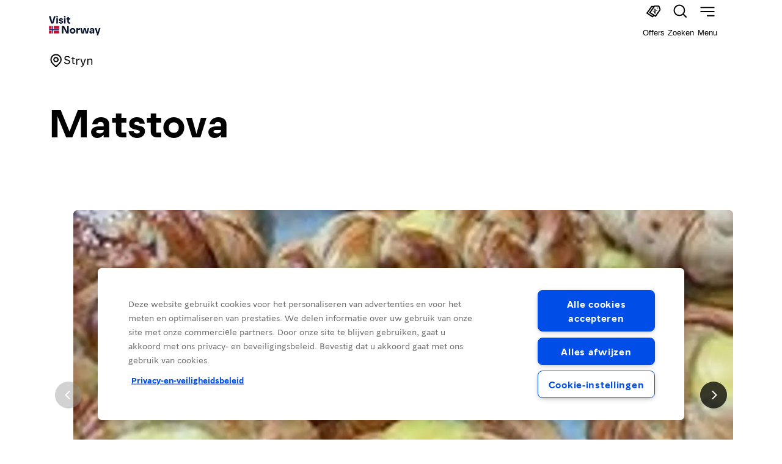

--- FILE ---
content_type: text/html; charset=utf-8
request_url: https://www.visitnorway.nl/listings/matstova/211617/
body_size: 23702
content:
<!DOCTYPE html><html lang="nl"><head><meta charSet="utf-8"/><meta name="viewport" content="width=device-width, initial-scale=1"/><link rel="stylesheet" href="/_next/static/css/260f728284d2fef3.css" data-precedence="next"/><link rel="stylesheet" href="/_next/static/css/afcbcd6021cf1c6d.css" data-precedence="next"/><link rel="preload" as="script" fetchPriority="low" href="/_next/static/chunks/webpack-2655318cfb8276eb.js"/><script src="/_next/static/chunks/c7879cf7-b6255187fe145c2f.js" async=""></script><script src="/_next/static/chunks/3131-ed974c7381a4aa6e.js" async=""></script><script src="/_next/static/chunks/main-app-56e0494ac184906a.js" async=""></script><script src="/_next/static/chunks/f1e8ff89-fe262e2596456507.js" async=""></script><script src="/_next/static/chunks/119-d176c51c2fdc6f39.js" async=""></script><script src="/_next/static/chunks/9537-d26bb6698754d22e.js" async=""></script><script src="/_next/static/chunks/3444-8b153647ab4ee758.js" async=""></script><script src="/_next/static/chunks/8065-d37c1c60bc2e34f6.js" async=""></script><script src="/_next/static/chunks/5459-ef3b0cee8653dabb.js" async=""></script><script src="/_next/static/chunks/9313-327a30991585970e.js" async=""></script><script src="/_next/static/chunks/3416-7b45ede311e21904.js" async=""></script><script src="/_next/static/chunks/5265-1a141da98baf3658.js" async=""></script><script src="/_next/static/chunks/2128-7127e5a422f9c98c.js" async=""></script><script src="/_next/static/chunks/8608-0adac234311f8a36.js" async=""></script><script src="/_next/static/chunks/7912-143984dc8c50459c.js" async=""></script><script src="/_next/static/chunks/6813-b5c2a656733c71c6.js" async=""></script><script src="/_next/static/chunks/5600-dd319de786e1f16b.js" async=""></script><script src="/_next/static/chunks/6095-a653d8e7a79e3cbb.js" async=""></script><script src="/_next/static/chunks/4071-c373cb53a6398c62.js" async=""></script><script src="/_next/static/chunks/9009-dfab099b2c3ab870.js" async=""></script><script src="/_next/static/chunks/9254-0008a62eee521783.js" async=""></script><script src="/_next/static/chunks/4472-bd4ce49d472c9c29.js" async=""></script><script src="/_next/static/chunks/7954-e35afc1a7c32a17e.js" async=""></script><script src="/_next/static/chunks/3432-428e83d827ba1f4d.js" async=""></script><script src="/_next/static/chunks/4191-def31e47a37ede2e.js" async=""></script><script src="/_next/static/chunks/9262-73674a5595382fbc.js" async=""></script><script src="/_next/static/chunks/app/%5B...slug%5D/page-49201a0542425ebd.js" async=""></script><script src="/_next/static/chunks/app/loading-6a3b684ba5e98fe1.js" async=""></script><script src="/_next/static/chunks/830-f88ff210639a7793.js" async=""></script><script src="/_next/static/chunks/1047-c6723204e93d3aa5.js" async=""></script><script src="/_next/static/chunks/app/layout-cf236b22deddd5de.js" async=""></script><script src="/_next/static/chunks/app/listings/%5Bslug%5D/%5Bid%5D/page-65d281682625f49d.js" async=""></script><link rel="preload" href="https://cdn.cookielaw.org/scripttemplates/otSDKStub.js" as="script"/><link rel="preload" href="https://www.googletagmanager.com/gtm.js?id=GTM-MJM64R" as="script"/><link rel="icon" href="/favicon.ico" type="image/x-icon" sizes="16x16"/><meta id="__next-page-redirect" http-equiv="refresh" content="0;url=/listings/matstova/212885/"/><script src="/_next/static/chunks/polyfills-42372ed130431b0a.js" noModule=""></script></head><body style="overflow-x:hidden;padding-top:84px"><div hidden=""><!--$--><!--/$--></div><!--$?--><template id="B:0"></template><!--/$--><script>requestAnimationFrame(function(){$RT=performance.now()});</script><script src="/_next/static/chunks/webpack-2655318cfb8276eb.js" id="_R_" async=""></script><div hidden id="S:0"><style data-emotion="css-global 420yop">@font-face{font-family:'Norway Sans Display';font-display:swap;font-stretch:normal;font-style:normal;font-weight:700;src:url('/fonts/NorwaySansDisplay-Regular.woff2') format('woff2'),url('/fonts/NorwaySansDisplay-Regular.woff') format('woff');}@font-face{font-family:'Norway Sans Text';font-display:swap;font-stretch:normal;font-style:normal;font-weight:700;src:url('/fonts/NorwaySansText-Bold.woff2') format('woff2'),url('/fonts/NorwaySansText-Bold.woff') format('woff');}@font-face{font-family:'Norway Sans Text';font-display:swap;font-stretch:normal;font-style:italic;font-weight:700;src:url('/fonts/NorwaySansText-BoldItalic.woff2') format('woff2'),url('/fonts/NorwaySansText-BoldItalic.woff') format('woff');}@font-face{font-family:'Norway Sans Text';font-display:swap;font-stretch:normal;font-style:italic;font-weight:400;src:url('/fonts/NorwaySansText-Italic.woff2') format('woff2'),url('/fonts/NorwaySansText-Italic.woff') format('woff');}@font-face{font-family:'Norway Sans Text';font-display:swap;font-stretch:normal;font-style:normal;font-weight:400;src:url('/fonts/NorwaySansText-Regular.woff2') format('woff2'),url('/fonts/NorwaySansText-Regular.woff') format('woff');}@font-face{font-family:'Norway Sans Outlined';font-display:swap;font-stretch:normal;font-style:normal;font-weight:400;src:url('/fonts/NorwaySansDisplay-Fine.woff2') format('woff2'),url('/fonts/NorwaySansDisplay-Fine.woff') format('woff');}@font-face{font-family:'Norway Sans Text';font-display:swap;font-stretch:normal;font-style:normal;font-weight:500;src:url('/fonts/NorwaySansText-Medium.woff2') format('woff2'),url('/fonts/NorwaySansText-Medium.woff') format('woff');}@font-face{font-family:'Norway Sans Text';font-display:swap;font-stretch:normal;font-style:italic;font-weight:500;src:url('/fonts/NorwaySansText-MediumItalic.woff2') format('woff2'),url('/fonts/NorwaySansText-MediumItalic.woff') format('woff');}</style><style data-emotion="css-global bwj24x">:host,:root,[data-theme]{--chakra-ring-inset:var(--chakra-empty,/*!*/ /*!*/);--chakra-ring-offset-width:0px;--chakra-ring-offset-color:#fff;--chakra-ring-color:rgba(66, 153, 225, 0.6);--chakra-ring-offset-shadow:0 0 #0000;--chakra-ring-shadow:0 0 #0000;--chakra-space-x-reverse:0;--chakra-space-y-reverse:0;--chakra-colors-transparent:transparent;--chakra-colors-current:currentColor;--chakra-colors-black:#000000;--chakra-colors-white:#FFFFFF;--chakra-colors-whiteAlpha-50:rgba(255, 255, 255, 0.04);--chakra-colors-whiteAlpha-100:rgba(255, 255, 255, 0.06);--chakra-colors-whiteAlpha-200:rgba(255, 255, 255, 0.08);--chakra-colors-whiteAlpha-300:rgba(255, 255, 255, 0.16);--chakra-colors-whiteAlpha-400:rgba(255, 255, 255, 0.24);--chakra-colors-whiteAlpha-500:rgba(255, 255, 255, 0.36);--chakra-colors-whiteAlpha-600:rgba(255, 255, 255, 0.48);--chakra-colors-whiteAlpha-700:rgba(255, 255, 255, 0.64);--chakra-colors-whiteAlpha-800:rgba(255, 255, 255, 0.80);--chakra-colors-whiteAlpha-900:rgba(255, 255, 255, 0.92);--chakra-colors-blackAlpha-50:rgba(0, 0, 0, 0.04);--chakra-colors-blackAlpha-100:rgba(0, 0, 0, 0.06);--chakra-colors-blackAlpha-200:rgba(0, 0, 0, 0.08);--chakra-colors-blackAlpha-300:rgba(0, 0, 0, 0.16);--chakra-colors-blackAlpha-400:rgba(0, 0, 0, 0.24);--chakra-colors-blackAlpha-500:rgba(0, 0, 0, 0.36);--chakra-colors-blackAlpha-600:rgba(0, 0, 0, 0.48);--chakra-colors-blackAlpha-700:rgba(0, 0, 0, 0.64);--chakra-colors-blackAlpha-800:rgba(0, 0, 0, 0.80);--chakra-colors-blackAlpha-900:rgba(0, 0, 0, 0.92);--chakra-colors-gray-50:#F7FAFC;--chakra-colors-gray-100:#EDF2F7;--chakra-colors-gray-200:#E2E8F0;--chakra-colors-gray-300:#CBD5E0;--chakra-colors-gray-400:#A0AEC0;--chakra-colors-gray-500:#718096;--chakra-colors-gray-600:#4A5568;--chakra-colors-gray-700:#2D3748;--chakra-colors-gray-800:#1A202C;--chakra-colors-gray-900:#171923;--chakra-colors-red-50:#FFF5F5;--chakra-colors-red-100:#FED7D7;--chakra-colors-red-200:#FEB2B2;--chakra-colors-red-300:#FC8181;--chakra-colors-red-400:#F56565;--chakra-colors-red-500:#E53E3E;--chakra-colors-red-600:#C53030;--chakra-colors-red-700:#9B2C2C;--chakra-colors-red-800:#822727;--chakra-colors-red-900:#63171B;--chakra-colors-orange-50:#FFFAF0;--chakra-colors-orange-100:#FEEBC8;--chakra-colors-orange-200:#FBD38D;--chakra-colors-orange-300:#F6AD55;--chakra-colors-orange-400:#ED8936;--chakra-colors-orange-500:#DD6B20;--chakra-colors-orange-600:#C05621;--chakra-colors-orange-700:#9C4221;--chakra-colors-orange-800:#7B341E;--chakra-colors-orange-900:#652B19;--chakra-colors-yellow-50:#FFFFF0;--chakra-colors-yellow-100:#FEFCBF;--chakra-colors-yellow-200:#FAF089;--chakra-colors-yellow-300:#F6E05E;--chakra-colors-yellow-400:#ECC94B;--chakra-colors-yellow-500:#D69E2E;--chakra-colors-yellow-600:#B7791F;--chakra-colors-yellow-700:#975A16;--chakra-colors-yellow-800:#744210;--chakra-colors-yellow-900:#5F370E;--chakra-colors-green-50:#F0FFF4;--chakra-colors-green-100:#C6F6D5;--chakra-colors-green-200:#9AE6B4;--chakra-colors-green-300:#68D391;--chakra-colors-green-400:#48BB78;--chakra-colors-green-500:#38A169;--chakra-colors-green-600:#2F855A;--chakra-colors-green-700:#276749;--chakra-colors-green-800:#22543D;--chakra-colors-green-900:#1C4532;--chakra-colors-teal-50:#E6FFFA;--chakra-colors-teal-100:#B2F5EA;--chakra-colors-teal-200:#81E6D9;--chakra-colors-teal-300:#4FD1C5;--chakra-colors-teal-400:#38B2AC;--chakra-colors-teal-500:#319795;--chakra-colors-teal-600:#2C7A7B;--chakra-colors-teal-700:#285E61;--chakra-colors-teal-800:#234E52;--chakra-colors-teal-900:#1D4044;--chakra-colors-blue-50:#ebf8ff;--chakra-colors-blue-100:#bee3f8;--chakra-colors-blue-200:#90cdf4;--chakra-colors-blue-300:#63b3ed;--chakra-colors-blue-400:#4299e1;--chakra-colors-blue-500:#3182ce;--chakra-colors-blue-600:#2b6cb0;--chakra-colors-blue-700:#2c5282;--chakra-colors-blue-800:#2a4365;--chakra-colors-blue-900:#1A365D;--chakra-colors-cyan-50:#EDFDFD;--chakra-colors-cyan-100:#C4F1F9;--chakra-colors-cyan-200:#9DECF9;--chakra-colors-cyan-300:#76E4F7;--chakra-colors-cyan-400:#0BC5EA;--chakra-colors-cyan-500:#00B5D8;--chakra-colors-cyan-600:#00A3C4;--chakra-colors-cyan-700:#0987A0;--chakra-colors-cyan-800:#086F83;--chakra-colors-cyan-900:#065666;--chakra-colors-purple-50:#FAF5FF;--chakra-colors-purple-100:#E9D8FD;--chakra-colors-purple-200:#D6BCFA;--chakra-colors-purple-300:#B794F4;--chakra-colors-purple-400:#9F7AEA;--chakra-colors-purple-500:#805AD5;--chakra-colors-purple-600:#6B46C1;--chakra-colors-purple-700:#553C9A;--chakra-colors-purple-800:#44337A;--chakra-colors-purple-900:#322659;--chakra-colors-pink-50:#FFF5F7;--chakra-colors-pink-100:#FED7E2;--chakra-colors-pink-200:#FBB6CE;--chakra-colors-pink-300:#F687B3;--chakra-colors-pink-400:#ED64A6;--chakra-colors-pink-500:#D53F8C;--chakra-colors-pink-600:#B83280;--chakra-colors-pink-700:#97266D;--chakra-colors-pink-800:#702459;--chakra-colors-pink-900:#521B41;--chakra-colors-linkedin-50:#E8F4F9;--chakra-colors-linkedin-100:#CFEDFB;--chakra-colors-linkedin-200:#9BDAF3;--chakra-colors-linkedin-300:#68C7EC;--chakra-colors-linkedin-400:#34B3E4;--chakra-colors-linkedin-500:#00A0DC;--chakra-colors-linkedin-600:#008CC9;--chakra-colors-linkedin-700:#0077B5;--chakra-colors-linkedin-800:#005E93;--chakra-colors-linkedin-900:#004471;--chakra-colors-facebook-50:#E8F4F9;--chakra-colors-facebook-100:#D9DEE9;--chakra-colors-facebook-200:#B7C2DA;--chakra-colors-facebook-300:#6482C0;--chakra-colors-facebook-400:#4267B2;--chakra-colors-facebook-500:#385898;--chakra-colors-facebook-600:#314E89;--chakra-colors-facebook-700:#29487D;--chakra-colors-facebook-800:#223B67;--chakra-colors-facebook-900:#1E355B;--chakra-colors-messenger-50:#D0E6FF;--chakra-colors-messenger-100:#B9DAFF;--chakra-colors-messenger-200:#A2CDFF;--chakra-colors-messenger-300:#7AB8FF;--chakra-colors-messenger-400:#2E90FF;--chakra-colors-messenger-500:#0078FF;--chakra-colors-messenger-600:#0063D1;--chakra-colors-messenger-700:#0052AC;--chakra-colors-messenger-800:#003C7E;--chakra-colors-messenger-900:#002C5C;--chakra-colors-whatsapp-50:#dffeec;--chakra-colors-whatsapp-100:#b9f5d0;--chakra-colors-whatsapp-200:#90edb3;--chakra-colors-whatsapp-300:#65e495;--chakra-colors-whatsapp-400:#3cdd78;--chakra-colors-whatsapp-500:#22c35e;--chakra-colors-whatsapp-600:#179848;--chakra-colors-whatsapp-700:#0c6c33;--chakra-colors-whatsapp-800:#01421c;--chakra-colors-whatsapp-900:#001803;--chakra-colors-twitter-50:#E5F4FD;--chakra-colors-twitter-100:#C8E9FB;--chakra-colors-twitter-200:#A8DCFA;--chakra-colors-twitter-300:#83CDF7;--chakra-colors-twitter-400:#57BBF5;--chakra-colors-twitter-500:#1DA1F2;--chakra-colors-twitter-600:#1A94DA;--chakra-colors-twitter-700:#1681BF;--chakra-colors-twitter-800:#136B9E;--chakra-colors-twitter-900:#0D4D71;--chakra-colors-telegram-50:#E3F2F9;--chakra-colors-telegram-100:#C5E4F3;--chakra-colors-telegram-200:#A2D4EC;--chakra-colors-telegram-300:#7AC1E4;--chakra-colors-telegram-400:#47A9DA;--chakra-colors-telegram-500:#0088CC;--chakra-colors-telegram-600:#007AB8;--chakra-colors-telegram-700:#006BA1;--chakra-colors-telegram-800:#005885;--chakra-colors-telegram-900:#003F5E;--chakra-colors-brand-black:#06132A;--chakra-colors-brand-blackAlpha-50:#0000000D;--chakra-colors-brand-blackAlpha-100:#00000026;--chakra-colors-brand-blackAlpha-300:#0000004d;--chakra-colors-brand-blackAlpha-700:#000000a3;--chakra-colors-brand-blackGradient:linear-gradient(
          0deg, 
          rgba(0, 0, 0, 0.40) 25%, 
          rgba(0, 0, 0, 0.00) 75.56%
        );--chakra-colors-brand-white:#FFFFFF;--chakra-colors-brand-gray-50:#f6f6f6;--chakra-colors-brand-gray-600:#919191;--chakra-colors-brand-blue-100:#EAF0FC;--chakra-colors-brand-blue-300:#9BB9FF;--chakra-colors-brand-blue-400:#004de8;--chakra-colors-brand-blue-500:#00205b;--chakra-colors-brand-blue-600:#06132a;--chakra-colors-brand-orange-50:#FBF2ED;--chakra-colors-brand-green-50:#edf3ee;--chakra-colors-brand-green-600:#006706;--chakra-colors-brand-yellow-50:#FEFAE8;--chakra-colors-brand-yellow-600:#fffc8d;--chakra-colors-brand-red-50:#FBEEF0;--chakra-colors-brand-red-600:#C8102E;--chakra-colors-brand-red-700:#A60024;--chakra-colors-brand-red-800:#720C24;--chakra-borders-none:0;--chakra-borders-1px:1px solid;--chakra-borders-2px:2px solid;--chakra-borders-4px:4px solid;--chakra-borders-8px:8px solid;--chakra-fonts-heading:Norway Sans Display,Arial;--chakra-fonts-body:Norway Sans Text,Arial;--chakra-fonts-mono:SFMono-Regular,Menlo,Monaco,Consolas,"Liberation Mono","Courier New",monospace;--chakra-fonts-tiempos:Tiempos Text;--chakra-fontSizes-3xs:0.45rem;--chakra-fontSizes-2xs:0.625rem;--chakra-fontSizes-xs:0.625rem;--chakra-fontSizes-sm:0.8125rem;--chakra-fontSizes-md:1rem;--chakra-fontSizes-lg:1.125rem;--chakra-fontSizes-xl:1.5rem;--chakra-fontSizes-2xl:1.9375rem;--chakra-fontSizes-3xl:2.375rem;--chakra-fontSizes-4xl:3rem;--chakra-fontSizes-5xl:3.75rem;--chakra-fontSizes-6xl:4.75rem;--chakra-fontSizes-7xl:4.5rem;--chakra-fontSizes-8xl:6rem;--chakra-fontSizes-9xl:8rem;--chakra-fontWeights-hairline:100;--chakra-fontWeights-thin:200;--chakra-fontWeights-light:300;--chakra-fontWeights-normal:400;--chakra-fontWeights-medium:500;--chakra-fontWeights-semibold:600;--chakra-fontWeights-bold:700;--chakra-fontWeights-extrabold:800;--chakra-fontWeights-black:900;--chakra-letterSpacings-tighter:-0.05em;--chakra-letterSpacings-tight:-0.025em;--chakra-letterSpacings-normal:0;--chakra-letterSpacings-wide:0.025em;--chakra-letterSpacings-wider:0.05em;--chakra-letterSpacings-widest:0.1em;--chakra-lineHeights-3:.75rem;--chakra-lineHeights-4:1rem;--chakra-lineHeights-5:1.25rem;--chakra-lineHeights-6:1.5rem;--chakra-lineHeights-7:1.75rem;--chakra-lineHeights-8:2rem;--chakra-lineHeights-9:2.25rem;--chakra-lineHeights-10:2.5rem;--chakra-lineHeights-normal:normal;--chakra-lineHeights-none:1;--chakra-lineHeights-shorter:1.25;--chakra-lineHeights-short:1.375;--chakra-lineHeights-base:1.5;--chakra-lineHeights-tall:1.625;--chakra-lineHeights-taller:2;--chakra-radii-none:0;--chakra-radii-sm:0.25rem;--chakra-radii-base:0.25rem;--chakra-radii-md:0.5rem;--chakra-radii-lg:1.5rem;--chakra-radii-xl:0.75rem;--chakra-radii-2xl:1rem;--chakra-radii-3xl:1.5rem;--chakra-radii-full:9999px;--chakra-space-1:0.25rem;--chakra-space-2:0.5rem;--chakra-space-3:0.75rem;--chakra-space-4:1rem;--chakra-space-5:1.25rem;--chakra-space-6:1.5rem;--chakra-space-7:1.75rem;--chakra-space-8:2rem;--chakra-space-9:2.25rem;--chakra-space-10:2.5rem;--chakra-space-12:3rem;--chakra-space-14:3.5rem;--chakra-space-16:4rem;--chakra-space-20:5rem;--chakra-space-24:6rem;--chakra-space-28:7rem;--chakra-space-32:8rem;--chakra-space-36:9rem;--chakra-space-40:10rem;--chakra-space-44:11rem;--chakra-space-48:12rem;--chakra-space-52:13rem;--chakra-space-56:14rem;--chakra-space-60:15rem;--chakra-space-64:16rem;--chakra-space-72:18rem;--chakra-space-80:20rem;--chakra-space-96:24rem;--chakra-space-px:1px;--chakra-space-0-5:0.125rem;--chakra-space-1-5:0.375rem;--chakra-space-2-5:0.625rem;--chakra-space-3-5:0.875rem;--chakra-space-3xs:0.3125rem;--chakra-space-2xs:0.625rem;--chakra-space-xs:0.9375rem;--chakra-space-sm:1.25rem;--chakra-space-md:2.5rem;--chakra-space-lg:3.75rem;--chakra-space-xl:5rem;--chakra-space-2xl:6rem;--chakra-space-3xl:9rem;--chakra-shadows-xs:0 0 0 1px rgba(0, 0, 0, 0.05);--chakra-shadows-sm:0 1px 2px 0 rgba(0, 0, 0, 0.05);--chakra-shadows-base:0 1px 3px 0 rgba(0, 0, 0, 0.1),0 1px 2px 0 rgba(0, 0, 0, 0.06);--chakra-shadows-md:0 4px 6px -1px rgba(0, 0, 0, 0.1),0 2px 4px -1px rgba(0, 0, 0, 0.06);--chakra-shadows-lg:0 10px 15px -3px rgba(0, 0, 0, 0.1),0 4px 6px -2px rgba(0, 0, 0, 0.05);--chakra-shadows-xl:0 20px 25px -5px rgba(0, 0, 0, 0.1),0 10px 10px -5px rgba(0, 0, 0, 0.04);--chakra-shadows-2xl:0 25px 50px -12px rgba(0, 0, 0, 0.25);--chakra-shadows-outline:0 0 0 3px rgba(66, 153, 225, 0.6);--chakra-shadows-inner:inset 0 2px 4px 0 rgba(0,0,0,0.06);--chakra-shadows-none:none;--chakra-shadows-dark-lg:rgba(0, 0, 0, 0.1) 0px 0px 0px 1px,rgba(0, 0, 0, 0.2) 0px 5px 10px,rgba(0, 0, 0, 0.4) 0px 15px 40px;--chakra-sizes-1:0.25rem;--chakra-sizes-2:0.5rem;--chakra-sizes-3:0.75rem;--chakra-sizes-4:1rem;--chakra-sizes-5:1.25rem;--chakra-sizes-6:1.5rem;--chakra-sizes-7:1.75rem;--chakra-sizes-8:2rem;--chakra-sizes-9:2.25rem;--chakra-sizes-10:2.5rem;--chakra-sizes-12:3rem;--chakra-sizes-14:3.5rem;--chakra-sizes-16:4rem;--chakra-sizes-20:5rem;--chakra-sizes-24:6rem;--chakra-sizes-28:7rem;--chakra-sizes-32:8rem;--chakra-sizes-36:9rem;--chakra-sizes-40:10rem;--chakra-sizes-44:11rem;--chakra-sizes-48:12rem;--chakra-sizes-52:13rem;--chakra-sizes-56:14rem;--chakra-sizes-60:15rem;--chakra-sizes-64:16rem;--chakra-sizes-72:18rem;--chakra-sizes-80:20rem;--chakra-sizes-96:24rem;--chakra-sizes-px:1px;--chakra-sizes-0-5:0.125rem;--chakra-sizes-1-5:0.375rem;--chakra-sizes-2-5:0.625rem;--chakra-sizes-3-5:0.875rem;--chakra-sizes-max:max-content;--chakra-sizes-min:min-content;--chakra-sizes-full:100%;--chakra-sizes-3xs:14rem;--chakra-sizes-2xs:16rem;--chakra-sizes-xs:20rem;--chakra-sizes-sm:24rem;--chakra-sizes-md:28rem;--chakra-sizes-lg:32rem;--chakra-sizes-xl:36rem;--chakra-sizes-2xl:42rem;--chakra-sizes-3xl:48rem;--chakra-sizes-4xl:56rem;--chakra-sizes-5xl:64rem;--chakra-sizes-6xl:72rem;--chakra-sizes-7xl:80rem;--chakra-sizes-8xl:90rem;--chakra-sizes-prose:60ch;--chakra-sizes-container-sm:640px;--chakra-sizes-container-md:768px;--chakra-sizes-container-lg:1024px;--chakra-sizes-container-xl:1280px;--chakra-zIndices-hide:-1;--chakra-zIndices-auto:auto;--chakra-zIndices-base:0;--chakra-zIndices-docked:10;--chakra-zIndices-dropdown:1000;--chakra-zIndices-sticky:1100;--chakra-zIndices-banner:1200;--chakra-zIndices-overlay:1300;--chakra-zIndices-modal:1400;--chakra-zIndices-popover:1500;--chakra-zIndices-skipLink:1600;--chakra-zIndices-toast:1700;--chakra-zIndices-tooltip:1800;--chakra-transition-property-common:background-color,border-color,color,fill,stroke,opacity,box-shadow,transform;--chakra-transition-property-colors:background-color,border-color,color,fill,stroke;--chakra-transition-property-dimensions:width,height;--chakra-transition-property-position:left,right,top,bottom;--chakra-transition-property-background:background-color,background-image,background-position;--chakra-transition-easing-ease-in:cubic-bezier(0.4, 0, 1, 1);--chakra-transition-easing-ease-out:cubic-bezier(0, 0, 0.2, 1);--chakra-transition-easing-ease-in-out:cubic-bezier(0.4, 0, 0.2, 1);--chakra-transition-duration-ultra-fast:50ms;--chakra-transition-duration-faster:100ms;--chakra-transition-duration-fast:150ms;--chakra-transition-duration-normal:200ms;--chakra-transition-duration-slow:300ms;--chakra-transition-duration-slower:400ms;--chakra-transition-duration-ultra-slow:500ms;--chakra-blur-none:0;--chakra-blur-sm:4px;--chakra-blur-base:8px;--chakra-blur-md:12px;--chakra-blur-lg:16px;--chakra-blur-xl:24px;--chakra-blur-2xl:40px;--chakra-blur-3xl:64px;--chakra-breakpoints-base:0em;--chakra-breakpoints-sm:30rem;--chakra-breakpoints-md:48rem;--chakra-breakpoints-lg:62rem;--chakra-breakpoints-xl:80rem;--chakra-breakpoints-2xl:96rem;--chakra-breakpoints-xs:23.5rem;}.chakra-ui-light :host:not([data-theme]),.chakra-ui-light :root:not([data-theme]),.chakra-ui-light [data-theme]:not([data-theme]),[data-theme=light] :host:not([data-theme]),[data-theme=light] :root:not([data-theme]),[data-theme=light] [data-theme]:not([data-theme]),:host[data-theme=light],:root[data-theme=light],[data-theme][data-theme=light]{--chakra-colors-chakra-body-text:var(--chakra-colors-gray-800);--chakra-colors-chakra-body-bg:var(--chakra-colors-white);--chakra-colors-chakra-border-color:var(--chakra-colors-gray-200);--chakra-colors-chakra-inverse-text:var(--chakra-colors-white);--chakra-colors-chakra-subtle-bg:var(--chakra-colors-gray-100);--chakra-colors-chakra-subtle-text:var(--chakra-colors-gray-600);--chakra-colors-chakra-placeholder-color:var(--chakra-colors-gray-500);}.chakra-ui-dark :host:not([data-theme]),.chakra-ui-dark :root:not([data-theme]),.chakra-ui-dark [data-theme]:not([data-theme]),[data-theme=dark] :host:not([data-theme]),[data-theme=dark] :root:not([data-theme]),[data-theme=dark] [data-theme]:not([data-theme]),:host[data-theme=dark],:root[data-theme=dark],[data-theme][data-theme=dark]{--chakra-colors-chakra-body-text:var(--chakra-colors-whiteAlpha-900);--chakra-colors-chakra-body-bg:var(--chakra-colors-gray-800);--chakra-colors-chakra-border-color:var(--chakra-colors-whiteAlpha-300);--chakra-colors-chakra-inverse-text:var(--chakra-colors-gray-800);--chakra-colors-chakra-subtle-bg:var(--chakra-colors-gray-700);--chakra-colors-chakra-subtle-text:var(--chakra-colors-gray-400);--chakra-colors-chakra-placeholder-color:var(--chakra-colors-whiteAlpha-400);}</style><style data-emotion="css-global fubdgu">html{line-height:1.5;-webkit-text-size-adjust:100%;font-family:system-ui,sans-serif;-webkit-font-smoothing:antialiased;text-rendering:optimizeLegibility;-moz-osx-font-smoothing:grayscale;touch-action:manipulation;}body{position:relative;min-height:100%;margin:0;font-feature-settings:"kern";}:where(*, *::before, *::after){border-width:0;border-style:solid;box-sizing:border-box;word-wrap:break-word;}main{display:block;}hr{border-top-width:1px;box-sizing:content-box;height:0;overflow:visible;}:where(pre, code, kbd,samp){font-family:SFMono-Regular,Menlo,Monaco,Consolas,monospace;font-size:1em;}a{background-color:transparent;color:inherit;-webkit-text-decoration:inherit;text-decoration:inherit;}abbr[title]{border-bottom:none;-webkit-text-decoration:underline;text-decoration:underline;-webkit-text-decoration:underline dotted;-webkit-text-decoration:underline dotted;text-decoration:underline dotted;}:where(b, strong){font-weight:bold;}small{font-size:80%;}:where(sub,sup){font-size:75%;line-height:0;position:relative;vertical-align:baseline;}sub{bottom:-0.25em;}sup{top:-0.5em;}img{border-style:none;}:where(button, input, optgroup, select, textarea){font-family:inherit;font-size:100%;line-height:1.15;margin:0;}:where(button, input){overflow:visible;}:where(button, select){text-transform:none;}:where(
          button::-moz-focus-inner,
          [type="button"]::-moz-focus-inner,
          [type="reset"]::-moz-focus-inner,
          [type="submit"]::-moz-focus-inner
        ){border-style:none;padding:0;}fieldset{padding:0.35em 0.75em 0.625em;}legend{box-sizing:border-box;color:inherit;display:table;max-width:100%;padding:0;white-space:normal;}progress{vertical-align:baseline;}textarea{overflow:auto;}:where([type="checkbox"], [type="radio"]){box-sizing:border-box;padding:0;}input[type="number"]::-webkit-inner-spin-button,input[type="number"]::-webkit-outer-spin-button{-webkit-appearance:none!important;}input[type="number"]{-moz-appearance:textfield;}input[type="search"]{-webkit-appearance:textfield;outline-offset:-2px;}input[type="search"]::-webkit-search-decoration{-webkit-appearance:none!important;}::-webkit-file-upload-button{-webkit-appearance:button;font:inherit;}details{display:block;}summary{display:-webkit-box;display:-webkit-list-item;display:-ms-list-itembox;display:list-item;}template{display:none;}[hidden]{display:none!important;}:where(
          blockquote,
          dl,
          dd,
          h1,
          h2,
          h3,
          h4,
          h5,
          h6,
          hr,
          figure,
          p,
          pre
        ){margin:0;}button{background:transparent;padding:0;}fieldset{margin:0;padding:0;}:where(ol, ul){margin:0;padding:0;}textarea{resize:vertical;}:where(button, [role="button"]){cursor:pointer;}button::-moz-focus-inner{border:0!important;}table{border-collapse:collapse;}:where(h1, h2, h3, h4, h5, h6){font-size:inherit;font-weight:inherit;}:where(button, input, optgroup, select, textarea){padding:0;line-height:inherit;color:inherit;}:where(img, svg, video, canvas, audio, iframe, embed, object){display:block;}:where(img, video){max-width:100%;height:auto;}[data-js-focus-visible] :focus:not([data-focus-visible-added]):not(
          [data-focus-visible-disabled]
        ){outline:none;box-shadow:none;}select::-ms-expand{display:none;}:root,:host{--chakra-vh:100vh;}@supports (height: -webkit-fill-available){:root,:host{--chakra-vh:-webkit-fill-available;}}@supports (height: -moz-fill-available){:root,:host{--chakra-vh:-moz-fill-available;}}@supports (height: 100dvh){:root,:host{--chakra-vh:100dvh;}}</style><style data-emotion="css-global 1fc4kgu">body{font-family:var(--chakra-fonts-body);color:var(--chakra-colors-chakra-body-text);background:var(--chakra-colors-chakra-body-bg);transition-property:background-color;transition-duration:var(--chakra-transition-duration-normal);line-height:var(--chakra-lineHeights-base);}*::-webkit-input-placeholder{color:var(--chakra-colors-chakra-placeholder-color);}*::-moz-placeholder{color:var(--chakra-colors-chakra-placeholder-color);}*:-ms-input-placeholder{color:var(--chakra-colors-chakra-placeholder-color);}*::placeholder{color:var(--chakra-colors-chakra-placeholder-color);}*,*::before,::after{border-color:var(--chakra-colors-chakra-border-color);}html,body{color:brand.blue600;}</style><style data-emotion="css 12mtc93">.css-12mtc93{width:100%;-webkit-margin-start:auto;margin-inline-start:auto;-webkit-margin-end:auto;margin-inline-end:auto;max-width:100%;-webkit-padding-start:0px;padding-inline-start:0px;-webkit-padding-end:0px;padding-inline-end:0px;padding-top:0px;padding-bottom:0px;box-sizing:border-box;position:fixed;right:0px;top:0px;z-index:var(--chakra-zIndices-banner);}</style><div class="chakra-container with-scroll-bars-hidden css-12mtc93"><style data-emotion="css 1hyjjhg">.css-1hyjjhg{width:100%;max-width:1696px;-webkit-margin-start:auto;margin-inline-start:auto;-webkit-margin-end:auto;margin-inline-end:auto;overflow-x:hidden;}</style><div class="css-1hyjjhg"><style data-emotion="css lnr031">.css-lnr031{background:var(--chakra-colors-transparent);opacity:1;-webkit-transform:none;-moz-transform:none;-ms-transform:none;transform:none;-webkit-transition:-webkit-transform opacity 300ms ease-in-out;transition:transform opacity 300ms ease-in-out;}</style><header class="css-lnr031"><style data-emotion="css 15klwuw">.css-15klwuw{width:100%;max-width:calc(100% - (0.9375rem * 2));-webkit-padding-start:0px;padding-inline-start:0px;-webkit-padding-end:0px;padding-inline-end:0px;padding-top:0px;padding-bottom:0px;display:-webkit-box;display:-webkit-flex;display:-ms-flexbox;display:flex;-webkit-align-items:center;-webkit-box-align:center;-ms-flex-align:center;align-items:center;-webkit-box-pack:justify;-webkit-justify-content:space-between;justify-content:space-between;-webkit-margin-start:auto;margin-inline-start:auto;-webkit-margin-end:auto;margin-inline-end:auto;position:relative;}@media screen and (min-width: 30rem){.css-15klwuw{max-width:calc(100% - (1.25rem * 2));}}@media screen and (min-width: 62rem){.css-15klwuw{max-width:calc(100% - (2.5rem * 2));}}@media screen and (min-width: 80rem){.css-15klwuw{max-width:calc(100% - (5rem * 2));}}</style><header class="chakra-container css-15klwuw"><div class="css-0" style="opacity:1"><style data-emotion="css cvsycv">.css-cvsycv{transition-property:var(--chakra-transition-property-common);transition-duration:var(--chakra-transition-duration-fast);transition-timing-function:var(--chakra-transition-easing-ease-out);cursor:pointer;-webkit-text-decoration:none;text-decoration:none;outline:2px solid transparent;outline-offset:0;color:inherit;background:var(--chakra-colors-transparent);border:var(--chakra-borders-none);padding:0px;height:auto;font-weight:500;display:-webkit-inline-box;display:-webkit-inline-flex;display:-ms-inline-flexbox;display:inline-flex;-webkit-align-items:center;-webkit-box-align:center;-ms-flex-align:center;align-items:center;border-radius:var(--chakra-radii-md);font-size:var(--chakra-fontSizes-md);width:auto;-webkit-padding-start:0px;padding-inline-start:0px;-webkit-padding-end:0px;padding-inline-end:0px;pointer-events:auto;}.css-cvsycv:hover,.css-cvsycv[data-hover]{-webkit-text-decoration:none;text-decoration:none;background:var(--chakra-colors-transparent);color:var(--chakra-colors-brand-blue-400);}.css-cvsycv:hover:disabled,.css-cvsycv[data-hover]:disabled,.css-cvsycv:hover[disabled],.css-cvsycv[data-hover][disabled],.css-cvsycv:hover[aria-disabled=true],.css-cvsycv[data-hover][aria-disabled=true],.css-cvsycv:hover[data-disabled],.css-cvsycv[data-hover][data-disabled]{background:var(--chakra-colors-transparent);color:var(--chakra-colors-brand-blue-600);}.css-cvsycv:focus-visible,.css-cvsycv[data-focus-visible]{box-shadow:var(--chakra-shadows-none);outline:2px solid;outline-color:var(--chakra-colors-brand-black);}[role=group]:hover .css-cvsycv,[role=group][data-hover] .css-cvsycv,[data-group]:hover .css-cvsycv,[data-group][data-hover] .css-cvsycv,.group:hover .css-cvsycv,.group[data-hover] .css-cvsycv{background:var(--chakra-colors-transparent);color:var(--chakra-colors-brand-blue-400);}[role=group]:hover .css-cvsycv:disabled,[role=group][data-hover] .css-cvsycv:disabled,[data-group]:hover .css-cvsycv:disabled,[data-group][data-hover] .css-cvsycv:disabled,.group:hover .css-cvsycv:disabled,.group[data-hover] .css-cvsycv:disabled,[role=group]:hover .css-cvsycv[disabled],[role=group][data-hover] .css-cvsycv[disabled],[data-group]:hover .css-cvsycv[disabled],[data-group][data-hover] .css-cvsycv[disabled],.group:hover .css-cvsycv[disabled],.group[data-hover] .css-cvsycv[disabled],[role=group]:hover .css-cvsycv[aria-disabled=true],[role=group][data-hover] .css-cvsycv[aria-disabled=true],[data-group]:hover .css-cvsycv[aria-disabled=true],[data-group][data-hover] .css-cvsycv[aria-disabled=true],.group:hover .css-cvsycv[aria-disabled=true],.group[data-hover] .css-cvsycv[aria-disabled=true],[role=group]:hover .css-cvsycv[data-disabled],[role=group][data-hover] .css-cvsycv[data-disabled],[data-group]:hover .css-cvsycv[data-disabled],[data-group][data-hover] .css-cvsycv[data-disabled],.group:hover .css-cvsycv[data-disabled],.group[data-hover] .css-cvsycv[data-disabled]{background:var(--chakra-colors-transparent);color:var(--chakra-colors-brand-blue-500);}.chakra-ui-dark .css-cvsycv:not([data-theme]),[data-theme=dark] .css-cvsycv:not([data-theme]),.css-cvsycv[data-theme=dark]{color:var(--chakra-colors-brand-white);}.chakra-ui-dark .css-cvsycv:not([data-theme]):hover,[data-theme=dark] .css-cvsycv:not([data-theme]):hover,.css-cvsycv[data-theme=dark]:hover,.chakra-ui-dark .css-cvsycv:not([data-theme])[data-hover],[data-theme=dark] .css-cvsycv:not([data-theme])[data-hover],.css-cvsycv[data-theme=dark][data-hover]{color:var(--chakra-colors-brand-white);-webkit-text-decoration:underline;text-decoration:underline;}.chakra-ui-dark .css-cvsycv:not([data-theme]):focus-visible,[data-theme=dark] .css-cvsycv:not([data-theme]):focus-visible,.css-cvsycv[data-theme=dark]:focus-visible,.chakra-ui-dark .css-cvsycv:not([data-theme])[data-focus-visible],[data-theme=dark] .css-cvsycv:not([data-theme])[data-focus-visible],.css-cvsycv[data-theme=dark][data-focus-visible]{outline:2px solid;outline-color:var(--chakra-colors-brand-white);box-shadow:var(--chakra-shadows-none);}.css-cvsycv .chakra-button__icon{-webkit-margin-start:var(--chakra-space-2xs);margin-inline-start:var(--chakra-space-2xs);line-height:1.6;}.css-cvsycv .chakra-left-button__icon{-webkit-margin-end:var(--chakra-space-2xs);margin-inline-end:var(--chakra-space-2xs);line-height:1.6;}</style><a class="chakra-link css-cvsycv" href="/" aria-label="Go to homepage"><style data-emotion="css t60o5e">.css-t60o5e{width:auto;height:3rem;color:var(--chakra-colors-brand-black);}@media screen and (min-width: 48rem){.css-t60o5e{height:1.75rem;}}@media screen and (min-width: 80rem){.css-t60o5e{height:2rem;}}</style><div class="css-t60o5e"><style data-emotion="css jdhlbb">.css-jdhlbb{display:inline-block;line-height:1em;-webkit-flex-shrink:0;-ms-flex-negative:0;flex-shrink:0;color:currentColor;vector-effect:non-scaling-stroke;vertical-align:middle;fill:none;width:auto;height:100%;}.css-jdhlbb *{vector-effect:non-scaling-stroke;}</style><svg viewBox="0 0 129 48" focusable="false" class="chakra-icon css-jdhlbb" xmlns="http://www.w3.org/2000/svg"><path d="M7.0612 24.959H0.241699V31.7785H7.0612V24.959Z" fill="#C8102E"></path><path d="M25.2435 31.7785V24.959H11.6045V31.7785H25.2435Z" fill="#C8102E"></path><path d="M11.6045 43.1409V43.1462H25.2435V36.3267H11.6045V43.1409Z" fill="#C8102E"></path><path d="M0.241699 36.3267V43.1462H7.0612V43.1409V36.3267H0.241699Z" fill="#C8102E"></path><path d="M8.19427 24.959H7.0612V31.7785H0.241699V32.9168H8.19427V24.959Z" fill="#ffffff"></path><path d="M0.241699 35.1934V36.3264H7.0612V43.1407H8.19427V35.1934H0.241699Z" fill="#ffffff"></path><path d="M25.2436 31.7785H11.6046V24.959H10.4663V32.9168H25.2436V31.7785Z" fill="#ffffff"></path><path d="M25.2436 35.1934H10.4663V43.1407H11.6046V36.3264H25.2436V35.1934Z" fill="#ffffff"></path><path d="M8.19421 43.1459H10.4656V43.1406H8.19421V43.1459Z" fill="currentColor"></path><path d="M25.243 35.1935V32.9168H10.4657V24.959H8.19427V32.9168H0.241699V35.1935H8.19427V43.1408H10.4657V35.1935H25.243Z" fill="#00205B"></path><path d="M31.8369 25.1172H37.4496L44.8435 39.2305V25.1172H48.6011V43.1831H42.9884L35.5945 29.0698V43.1831H31.8369V25.1172Z" fill="currentColor"></path><path d="M51.3677 36.68C51.3677 32.5852 54.593 29.8184 58.2293 29.8184C61.8657 29.8184 65.091 32.5904 65.091 36.68C65.091 40.7696 61.8657 43.5417 58.2293 43.5417C54.593 43.5417 51.3677 40.7696 51.3677 36.68ZM61.481 36.68C61.481 34.2979 60.0106 33.1859 58.2293 33.1859C56.448 33.1859 54.9777 34.2927 54.9777 36.68C54.9777 39.0674 56.448 40.1741 58.2293 40.1741C60.0106 40.1741 61.481 39.0674 61.481 36.68Z" fill="currentColor"></path><path d="M71.2354 43.183H67.6201V30.1764H71.2354V33.212C71.8836 31.5045 72.9693 30.0552 74.8243 30.0552H76.0997V34.3925H71.2354V43.183Z" fill="currentColor"></path><path d="M77.1812 30.1763H80.9862L83.2523 40.727L85.6607 30.1763H90.2826L92.886 40.4371L94.9572 30.1763H98.6199L95.5369 43.1829H90.4091L87.9058 33.2856L85.6397 43.1829H80.2694L77.1864 30.1763H77.1812Z" fill="currentColor"></path><path d="M107.836 41.2334C106.851 42.5087 105.454 43.4257 103.62 43.4257C101.117 43.4257 99.5728 41.7182 99.5728 39.5733C99.5728 37.2386 101.428 35.6471 104.801 35.6471H107.836V34.5878C107.836 33.5022 107.114 32.9488 105.765 32.9488C104.416 32.9488 103.889 33.5022 103.815 34.2979H100.321C100.685 31.8421 102.756 29.8184 106.123 29.8184C109.112 29.8184 111.446 31.3572 111.446 34.3243V43.1886H107.836V41.2386V41.2334ZM107.836 38.4402V38.0555H104.511C103.525 38.0555 102.946 38.3928 102.946 39.1411C102.946 39.8895 103.668 40.3954 105.185 40.3954C106.271 40.3954 107.836 40.0581 107.836 38.4455V38.4402Z" fill="currentColor"></path><path d="M118.962 43.1829H117.18L113.133 30.1763H116.985L119.852 40.6532L122.962 30.1763H126.572L120.885 47.9997H117.417L118.956 43.1829H118.962Z" fill="currentColor"></path><path d="M0 0.816895H4.33729L8.43215 15.5099L12.5217 0.816895H16.6166L10.9565 18.8828H5.66008L0 0.816895Z" fill="currentColor"></path><path d="M18.1553 2.07115C18.1553 0.843215 19.0933 0 20.2264 0C21.3595 0 22.2976 0.843215 22.2976 2.07115C22.2976 3.29908 21.3595 4.14229 20.2264 4.14229C19.0933 4.14229 18.1553 3.29908 18.1553 2.07115ZM18.4188 5.87615H22.0288V18.8827H18.4188V5.87615Z" fill="currentColor"></path><path d="M24.1787 14.814H27.5516C27.5516 15.6572 28.2525 16.2369 29.7176 16.2369C31.0193 16.2369 31.5937 15.7574 31.5937 15.1987C31.5937 14.5505 31.1352 14.1869 28.6794 13.681C26.3184 13.2014 24.6109 12.2369 24.6109 9.80216C24.6109 7.0828 26.9455 5.51758 29.5964 5.51758C32.7057 5.51758 34.487 6.96158 34.8243 9.78108H31.4514C31.404 9.05908 30.9192 8.5268 29.6227 8.5268C28.6846 8.5268 27.9837 8.93787 27.9837 9.63352C27.9837 10.3292 28.3684 10.5505 30.8243 11.0564C33.1853 11.536 34.9666 12.2844 34.9666 14.7877C34.9666 17.6072 32.4633 19.2409 29.8388 19.2409C26.7084 19.2409 24.4896 17.3858 24.1787 14.8088V14.814Z" fill="currentColor"></path><path d="M36.9902 2.07115C36.9902 0.843215 37.9283 0 39.0614 0C40.1945 0 41.1325 0.843215 41.1325 2.07115C41.1325 3.29908 40.1945 4.14229 39.0614 4.14229C37.9283 4.14229 36.9902 3.29908 36.9902 2.07115ZM37.2537 5.87615H40.8638V18.8827H37.2537V5.87615Z" fill="currentColor"></path><path d="M45.5388 15.1517V9.012H43.0355V5.88156H45.5388V2.98828H49.1541V5.87629H52.4057V9.00673H49.1541V15.8684H52.4057V18.9988H49.8761C47.2042 18.9988 45.5388 17.6286 45.5388 15.1464V15.1517Z" fill="currentColor"></path></svg></div></a></div><style data-emotion="css j0ro2r">.css-j0ro2r{position:relative;padding:var(--chakra-space-xs);background:var(--chakra-colors-white);z-index:var(--chakra-zIndices-banner);}@media screen and (min-width: 80rem){.css-j0ro2r{padding:var(--chakra-space-sm);}}</style><div class="css-j0ro2r"><style data-emotion="css 18wlfe7">.css-18wlfe7{z-index:-1;position:absolute;top:0px;right:0px;height:100%;background:var(--chakra-colors-brand-blue-100);}</style><div class="css-18wlfe7" style="width:100%;right:0px;opacity:0"></div><style data-emotion="css 1xkl6ms">.css-1xkl6ms{display:-webkit-box;display:-webkit-flex;display:-ms-flexbox;display:flex;-webkit-align-items:center;-webkit-box-align:center;-ms-flex-align:center;align-items:center;-webkit-box-pack:start;-ms-flex-pack:start;-webkit-justify-content:flex-start;justify-content:flex-start;-webkit-flex-direction:row;-ms-flex-direction:row;flex-direction:row;gap:var(--chakra-space-2xs);width:-webkit-max-content;width:-moz-max-content;width:max-content;color:inherit;}@media screen and (min-width: 48rem){.css-1xkl6ms{gap:var(--chakra-space-sm);}}</style><div class="chakra-stack css-1xkl6ms"><style data-emotion="css kn0dki">.css-kn0dki{display:-webkit-inline-box;display:-webkit-inline-flex;display:-ms-inline-flexbox;display:inline-flex;-webkit-appearance:none;-moz-appearance:none;-ms-appearance:none;appearance:none;-webkit-align-items:center;-webkit-box-align:center;-ms-flex-align:center;align-items:center;-webkit-box-pack:center;-ms-flex-pack:center;-webkit-justify-content:center;justify-content:center;-webkit-user-select:none;-moz-user-select:none;-ms-user-select:none;user-select:none;position:relative;white-space:nowrap;vertical-align:middle;outline:2px solid transparent;outline-offset:0;line-height:1.6;border-radius:var(--chakra-radii-md);font-weight:var(--chakra-fontWeights-medium);transition-property:var(--chakra-transition-property-common);transition-duration:var(--chakra-transition-duration-normal);background:var(--chakra-colors-transparent);border:var(--chakra-borders-none);padding:0px;width:2.75rem;height:2.75rem;color:inherit;}.css-kn0dki:focus-visible,.css-kn0dki[data-focus-visible]{box-shadow:var(--chakra-shadows-none);outline:2px solid;outline-color:var(--chakra-colors-brand-black);}.css-kn0dki:disabled,.css-kn0dki[disabled],.css-kn0dki[aria-disabled=true],.css-kn0dki[data-disabled]{opacity:0.4;cursor:not-allowed;box-shadow:var(--chakra-shadows-none);}.css-kn0dki:hover,.css-kn0dki[data-hover]{background:var(--chakra-colors-transparent);color:var(--chakra-colors-brand-blue-400);}.css-kn0dki:hover:disabled,.css-kn0dki[data-hover]:disabled,.css-kn0dki:hover[disabled],.css-kn0dki[data-hover][disabled],.css-kn0dki:hover[aria-disabled=true],.css-kn0dki[data-hover][aria-disabled=true],.css-kn0dki:hover[data-disabled],.css-kn0dki[data-hover][data-disabled]{background:var(--chakra-colors-transparent);color:var(--chakra-colors-brand-blue-600);}.css-kn0dki .chakra-button__icon{line-height:1.6;}@media screen and (min-width: 0em) and (max-width: 79.98rem){.css-kn0dki{height:2.75rem;min-width:var(--chakra-sizes-12);font-size:var(--chakra-fontSizes-md);-webkit-padding-start:var(--chakra-space-xs);padding-inline-start:var(--chakra-space-xs);-webkit-padding-end:var(--chakra-space-xs);padding-inline-end:var(--chakra-space-xs);padding-bottom:0.0625rem;}@media screen and (min-width: 80rem){.css-kn0dki{font-size:var(--chakra-fontSizes-lg);-webkit-padding-start:var(--chakra-space-sm);padding-inline-start:var(--chakra-space-sm);-webkit-padding-end:var(--chakra-space-sm);padding-inline-end:var(--chakra-space-sm);height:3.75rem;}}.css-kn0dki .chakra-button__icon{font-size:var(--chakra-fontSizes-md);}@media screen and (min-width: 80rem){.css-kn0dki .chakra-button__icon{font-size:var(--chakra-fontSizes-lg);}}}.css-kn0dki:active,.css-kn0dki[data-active]{background:var(--chakra-colors-gray-200);}[role=group]:hover .css-kn0dki,[role=group][data-hover] .css-kn0dki,[data-group]:hover .css-kn0dki,[data-group][data-hover] .css-kn0dki,.group:hover .css-kn0dki,.group[data-hover] .css-kn0dki{background:var(--chakra-colors-transparent);color:var(--chakra-colors-brand-blue-400);}[role=group]:hover .css-kn0dki:disabled,[role=group][data-hover] .css-kn0dki:disabled,[data-group]:hover .css-kn0dki:disabled,[data-group][data-hover] .css-kn0dki:disabled,.group:hover .css-kn0dki:disabled,.group[data-hover] .css-kn0dki:disabled,[role=group]:hover .css-kn0dki[disabled],[role=group][data-hover] .css-kn0dki[disabled],[data-group]:hover .css-kn0dki[disabled],[data-group][data-hover] .css-kn0dki[disabled],.group:hover .css-kn0dki[disabled],.group[data-hover] .css-kn0dki[disabled],[role=group]:hover .css-kn0dki[aria-disabled=true],[role=group][data-hover] .css-kn0dki[aria-disabled=true],[data-group]:hover .css-kn0dki[aria-disabled=true],[data-group][data-hover] .css-kn0dki[aria-disabled=true],.group:hover .css-kn0dki[aria-disabled=true],.group[data-hover] .css-kn0dki[aria-disabled=true],[role=group]:hover .css-kn0dki[data-disabled],[role=group][data-hover] .css-kn0dki[data-disabled],[data-group]:hover .css-kn0dki[data-disabled],[data-group][data-hover] .css-kn0dki[data-disabled],.group:hover .css-kn0dki[data-disabled],.group[data-hover] .css-kn0dki[data-disabled]{background:var(--chakra-colors-transparent);color:var(--chakra-colors-brand-blue-500);}.chakra-ui-dark .css-kn0dki:not([data-theme]),[data-theme=dark] .css-kn0dki:not([data-theme]),.css-kn0dki[data-theme=dark]{background:var(--chakra-colors-transparent);color:var(--chakra-colors-brand-white);border:var(--chakra-borders-none);}.chakra-ui-dark .css-kn0dki:not([data-theme]):hover,[data-theme=dark] .css-kn0dki:not([data-theme]):hover,.css-kn0dki[data-theme=dark]:hover,.chakra-ui-dark .css-kn0dki:not([data-theme])[data-hover],[data-theme=dark] .css-kn0dki:not([data-theme])[data-hover],.css-kn0dki[data-theme=dark][data-hover]{color:var(--chakra-colors-brand-blue-300);}.chakra-ui-dark .css-kn0dki:not([data-theme]):hover:disabled,[data-theme=dark] .css-kn0dki:not([data-theme]):hover:disabled,.css-kn0dki[data-theme=dark]:hover:disabled,.chakra-ui-dark .css-kn0dki:not([data-theme])[data-hover]:disabled,[data-theme=dark] .css-kn0dki:not([data-theme])[data-hover]:disabled,.css-kn0dki[data-theme=dark][data-hover]:disabled,.chakra-ui-dark .css-kn0dki:not([data-theme]):hover[disabled],[data-theme=dark] .css-kn0dki:not([data-theme]):hover[disabled],.css-kn0dki[data-theme=dark]:hover[disabled],.chakra-ui-dark .css-kn0dki:not([data-theme])[data-hover][disabled],[data-theme=dark] .css-kn0dki:not([data-theme])[data-hover][disabled],.css-kn0dki[data-theme=dark][data-hover][disabled],.chakra-ui-dark .css-kn0dki:not([data-theme]):hover[aria-disabled=true],[data-theme=dark] .css-kn0dki:not([data-theme]):hover[aria-disabled=true],.css-kn0dki[data-theme=dark]:hover[aria-disabled=true],.chakra-ui-dark .css-kn0dki:not([data-theme])[data-hover][aria-disabled=true],[data-theme=dark] .css-kn0dki:not([data-theme])[data-hover][aria-disabled=true],.css-kn0dki[data-theme=dark][data-hover][aria-disabled=true],.chakra-ui-dark .css-kn0dki:not([data-theme]):hover[data-disabled],[data-theme=dark] .css-kn0dki:not([data-theme]):hover[data-disabled],.css-kn0dki[data-theme=dark]:hover[data-disabled],.chakra-ui-dark .css-kn0dki:not([data-theme])[data-hover][data-disabled],[data-theme=dark] .css-kn0dki:not([data-theme])[data-hover][data-disabled],.css-kn0dki[data-theme=dark][data-hover][data-disabled]{background:var(--chakra-colors-transparent);color:var(--chakra-colors-brand-white);}[role=group]:hover .chakra-ui-dark .css-kn0dki:not([data-theme]),[role=group]:hover [data-theme=dark] .css-kn0dki:not([data-theme]),[role=group]:hover .css-kn0dki[data-theme=dark],[role=group][data-hover] .chakra-ui-dark .css-kn0dki:not([data-theme]),[role=group][data-hover] [data-theme=dark] .css-kn0dki:not([data-theme]),[role=group][data-hover] .css-kn0dki[data-theme=dark],[data-group]:hover .chakra-ui-dark .css-kn0dki:not([data-theme]),[data-group]:hover [data-theme=dark] .css-kn0dki:not([data-theme]),[data-group]:hover .css-kn0dki[data-theme=dark],[data-group][data-hover] .chakra-ui-dark .css-kn0dki:not([data-theme]),[data-group][data-hover] [data-theme=dark] .css-kn0dki:not([data-theme]),[data-group][data-hover] .css-kn0dki[data-theme=dark],.group:hover .chakra-ui-dark .css-kn0dki:not([data-theme]),.group:hover [data-theme=dark] .css-kn0dki:not([data-theme]),.group:hover .css-kn0dki[data-theme=dark],.group[data-hover] .chakra-ui-dark .css-kn0dki:not([data-theme]),.group[data-hover] [data-theme=dark] .css-kn0dki:not([data-theme]),.group[data-hover] .css-kn0dki[data-theme=dark]{color:var(--chakra-colors-brand-blue-300);}[role=group]:hover .chakra-ui-dark .css-kn0dki:not([data-theme]):disabled,[role=group]:hover [data-theme=dark] .css-kn0dki:not([data-theme]):disabled,[role=group]:hover .css-kn0dki[data-theme=dark]:disabled,[role=group][data-hover] .chakra-ui-dark .css-kn0dki:not([data-theme]):disabled,[role=group][data-hover] [data-theme=dark] .css-kn0dki:not([data-theme]):disabled,[role=group][data-hover] .css-kn0dki[data-theme=dark]:disabled,[data-group]:hover .chakra-ui-dark .css-kn0dki:not([data-theme]):disabled,[data-group]:hover [data-theme=dark] .css-kn0dki:not([data-theme]):disabled,[data-group]:hover .css-kn0dki[data-theme=dark]:disabled,[data-group][data-hover] .chakra-ui-dark .css-kn0dki:not([data-theme]):disabled,[data-group][data-hover] [data-theme=dark] .css-kn0dki:not([data-theme]):disabled,[data-group][data-hover] .css-kn0dki[data-theme=dark]:disabled,.group:hover .chakra-ui-dark .css-kn0dki:not([data-theme]):disabled,.group:hover [data-theme=dark] .css-kn0dki:not([data-theme]):disabled,.group:hover .css-kn0dki[data-theme=dark]:disabled,.group[data-hover] .chakra-ui-dark .css-kn0dki:not([data-theme]):disabled,.group[data-hover] [data-theme=dark] .css-kn0dki:not([data-theme]):disabled,.group[data-hover] .css-kn0dki[data-theme=dark]:disabled,[role=group]:hover .chakra-ui-dark .css-kn0dki:not([data-theme])[disabled],[role=group]:hover [data-theme=dark] .css-kn0dki:not([data-theme])[disabled],[role=group]:hover .css-kn0dki[data-theme=dark][disabled],[role=group][data-hover] .chakra-ui-dark .css-kn0dki:not([data-theme])[disabled],[role=group][data-hover] [data-theme=dark] .css-kn0dki:not([data-theme])[disabled],[role=group][data-hover] .css-kn0dki[data-theme=dark][disabled],[data-group]:hover .chakra-ui-dark .css-kn0dki:not([data-theme])[disabled],[data-group]:hover [data-theme=dark] .css-kn0dki:not([data-theme])[disabled],[data-group]:hover .css-kn0dki[data-theme=dark][disabled],[data-group][data-hover] .chakra-ui-dark .css-kn0dki:not([data-theme])[disabled],[data-group][data-hover] [data-theme=dark] .css-kn0dki:not([data-theme])[disabled],[data-group][data-hover] .css-kn0dki[data-theme=dark][disabled],.group:hover .chakra-ui-dark .css-kn0dki:not([data-theme])[disabled],.group:hover [data-theme=dark] .css-kn0dki:not([data-theme])[disabled],.group:hover .css-kn0dki[data-theme=dark][disabled],.group[data-hover] .chakra-ui-dark .css-kn0dki:not([data-theme])[disabled],.group[data-hover] [data-theme=dark] .css-kn0dki:not([data-theme])[disabled],.group[data-hover] .css-kn0dki[data-theme=dark][disabled],[role=group]:hover .chakra-ui-dark .css-kn0dki:not([data-theme])[aria-disabled=true],[role=group]:hover [data-theme=dark] .css-kn0dki:not([data-theme])[aria-disabled=true],[role=group]:hover .css-kn0dki[data-theme=dark][aria-disabled=true],[role=group][data-hover] .chakra-ui-dark .css-kn0dki:not([data-theme])[aria-disabled=true],[role=group][data-hover] [data-theme=dark] .css-kn0dki:not([data-theme])[aria-disabled=true],[role=group][data-hover] .css-kn0dki[data-theme=dark][aria-disabled=true],[data-group]:hover .chakra-ui-dark .css-kn0dki:not([data-theme])[aria-disabled=true],[data-group]:hover [data-theme=dark] .css-kn0dki:not([data-theme])[aria-disabled=true],[data-group]:hover .css-kn0dki[data-theme=dark][aria-disabled=true],[data-group][data-hover] .chakra-ui-dark .css-kn0dki:not([data-theme])[aria-disabled=true],[data-group][data-hover] [data-theme=dark] .css-kn0dki:not([data-theme])[aria-disabled=true],[data-group][data-hover] .css-kn0dki[data-theme=dark][aria-disabled=true],.group:hover .chakra-ui-dark .css-kn0dki:not([data-theme])[aria-disabled=true],.group:hover [data-theme=dark] .css-kn0dki:not([data-theme])[aria-disabled=true],.group:hover .css-kn0dki[data-theme=dark][aria-disabled=true],.group[data-hover] .chakra-ui-dark .css-kn0dki:not([data-theme])[aria-disabled=true],.group[data-hover] [data-theme=dark] .css-kn0dki:not([data-theme])[aria-disabled=true],.group[data-hover] .css-kn0dki[data-theme=dark][aria-disabled=true],[role=group]:hover .chakra-ui-dark .css-kn0dki:not([data-theme])[data-disabled],[role=group]:hover [data-theme=dark] .css-kn0dki:not([data-theme])[data-disabled],[role=group]:hover .css-kn0dki[data-theme=dark][data-disabled],[role=group][data-hover] .chakra-ui-dark .css-kn0dki:not([data-theme])[data-disabled],[role=group][data-hover] [data-theme=dark] .css-kn0dki:not([data-theme])[data-disabled],[role=group][data-hover] .css-kn0dki[data-theme=dark][data-disabled],[data-group]:hover .chakra-ui-dark .css-kn0dki:not([data-theme])[data-disabled],[data-group]:hover [data-theme=dark] .css-kn0dki:not([data-theme])[data-disabled],[data-group]:hover .css-kn0dki[data-theme=dark][data-disabled],[data-group][data-hover] .chakra-ui-dark .css-kn0dki:not([data-theme])[data-disabled],[data-group][data-hover] [data-theme=dark] .css-kn0dki:not([data-theme])[data-disabled],[data-group][data-hover] .css-kn0dki[data-theme=dark][data-disabled],.group:hover .chakra-ui-dark .css-kn0dki:not([data-theme])[data-disabled],.group:hover [data-theme=dark] .css-kn0dki:not([data-theme])[data-disabled],.group:hover .css-kn0dki[data-theme=dark][data-disabled],.group[data-hover] .chakra-ui-dark .css-kn0dki:not([data-theme])[data-disabled],.group[data-hover] [data-theme=dark] .css-kn0dki:not([data-theme])[data-disabled],.group[data-hover] .css-kn0dki[data-theme=dark][data-disabled]{background:var(--chakra-colors-transparent);color:var(--chakra-colors-brand-white);}.chakra-ui-dark .css-kn0dki:not([data-theme]):focus-visible,[data-theme=dark] .css-kn0dki:not([data-theme]):focus-visible,.css-kn0dki[data-theme=dark]:focus-visible,.chakra-ui-dark .css-kn0dki:not([data-theme])[data-focus-visible],[data-theme=dark] .css-kn0dki:not([data-theme])[data-focus-visible],.css-kn0dki[data-theme=dark][data-focus-visible]{outline-color:var(--chakra-colors-brand-white);}</style><button type="button" class="chakra-button css-kn0dki" aria-haspopup="dialog" aria-expanded="false"><style data-emotion="css dvxtzn">.css-dvxtzn{display:-webkit-box;display:-webkit-flex;display:-ms-flexbox;display:flex;-webkit-flex-direction:column;-ms-flex-direction:column;flex-direction:column;-webkit-align-items:center;-webkit-box-align:center;-ms-flex-align:center;align-items:center;}</style><div class="css-dvxtzn"><style data-emotion="css tre13p">.css-tre13p{width:1em;height:1em;display:inline-block;line-height:1em;-webkit-flex-shrink:0;-ms-flex-negative:0;flex-shrink:0;color:currentColor;vector-effect:non-scaling-stroke;vertical-align:middle;fill:none;font-size:1.5rem;}.css-tre13p *{vector-effect:non-scaling-stroke;}</style><svg viewBox="0 0 32 27" focusable="false" class="chakra-icon css-tre13p" xmlns="http://www.w3.org/2000/svg"><g clip-path="url(#clip0_1340_16710)"><path d="M13.4302 14.1L22.7802 10.45L23.9502 11.24L14.6002 14.9L13.4302 14.11V14.1ZM16.9102 11.33C16.6802 11.17 16.4902 10.99 16.3302 10.77C16.1702 10.55 16.0702 10.31 16.0102 10.06C15.9502 9.79997 15.9502 9.53997 16.0102 9.25997C16.0602 8.97997 16.1802 8.70997 16.3602 8.43997C16.5402 8.16997 16.7502 7.95997 16.9902 7.80997C17.2302 7.65997 17.4702 7.55997 17.7302 7.51997C17.9902 7.47997 18.2502 7.48997 18.5102 7.54997C18.7702 7.60997 19.0202 7.71997 19.2502 7.86997C19.4802 8.02997 19.6702 8.20997 19.8302 8.42997C19.9802 8.64997 20.0902 8.88997 20.1502 9.13997C20.2102 9.39997 20.2102 9.65997 20.1502 9.93997C20.0902 10.22 19.9802 10.49 19.8002 10.76C19.6202 11.03 19.4102 11.24 19.1702 11.39C18.9302 11.54 18.6902 11.64 18.4302 11.68C18.1702 11.72 17.9102 11.71 17.6502 11.65C17.3902 11.59 17.1402 11.48 16.9102 11.32V11.33ZM18.1302 17.47C17.9002 17.31 17.7102 17.13 17.5502 16.91C17.4002 16.69 17.2902 16.45 17.2302 16.2C17.1702 15.94 17.1702 15.68 17.2302 15.4C17.2802 15.12 17.4002 14.85 17.5802 14.58C17.7602 14.31 17.9702 14.1 18.2102 13.95C18.4502 13.8 18.6902 13.7 18.9502 13.65C19.2102 13.61 19.4702 13.62 19.7302 13.68C19.9902 13.74 20.2402 13.85 20.4702 14.01C20.7002 14.17 20.8902 14.35 21.0502 14.57C21.2002 14.79 21.3102 15.03 21.3702 15.28C21.4302 15.54 21.4302 15.8 21.3702 16.08C21.3202 16.36 21.2002 16.63 21.0202 16.9C20.8402 17.17 20.6302 17.38 20.3902 17.53C20.1502 17.68 19.9102 17.78 19.6502 17.82C19.3902 17.86 19.1302 17.85 18.8702 17.79C18.6102 17.73 18.3602 17.62 18.1302 17.47ZM17.6102 10.29C17.7702 10.4 17.9602 10.44 18.1602 10.4C18.3702 10.37 18.5402 10.24 18.7002 10.01C18.8502 9.78997 18.9102 9.56997 18.8602 9.36997C18.8202 9.16997 18.7102 9.00997 18.5502 8.89997C18.3702 8.77997 18.1802 8.73997 17.9902 8.77997C17.8002 8.81997 17.6202 8.94997 17.4602 9.17997C17.3102 9.40997 17.2502 9.61997 17.2902 9.81997C17.3302 10.02 17.4402 10.18 17.6102 10.3V10.29ZM18.8302 16.43C18.9902 16.54 19.1802 16.58 19.3802 16.54C19.5802 16.51 19.7602 16.38 19.9202 16.15C20.0702 15.92 20.1302 15.71 20.0802 15.51C20.0402 15.31 19.9302 15.15 19.7702 15.04C19.5902 14.92 19.4102 14.88 19.2102 14.92C19.0102 14.96 18.8302 15.09 18.6802 15.32C18.5302 15.55 18.4702 15.76 18.5102 15.96C18.5502 16.16 18.6602 16.32 18.8302 16.44V16.43Z" fill="currentColor"></path><path d="M17.8902 1.26001L25.6802 1.01001L27.4502 2.16001L30.1002 9.20001L19.9502 23.58L7.74023 15.64L17.8902 1.26001Z" stroke="currentColor" stroke-width="2" stroke-miterlimit="10"></path><path d="M16.3399 20.93L13.5799 24.8L1.41992 16.79L11.6299 2.47002L16.6199 2.33002" stroke="currentColor" stroke-width="2" stroke-miterlimit="10"></path><path d="M23.6102 4.58998C22.9702 4.70998 22.5402 5.31998 22.6602 5.93998C22.7802 6.55998 23.4002 6.95998 24.0402 6.83998C24.6802 6.71998 25.1102 6.10998 24.9902 5.48998C24.8702 4.86998 24.2502 4.46998 23.6102 4.58998Z" fill="currentColor"></path></g><defs><clipPath id="clip0_1340_16710"><rect width="31.22" height="26.16" fill="currentColor"></rect></clipPath></defs></svg><style data-emotion="css 1k9eerl">.css-1k9eerl{line-height:1.6;font-size:var(--chakra-fontSizes-sm);}.chakra-ui-dark .css-1k9eerl:not([data-theme]),[data-theme=dark] .css-1k9eerl:not([data-theme]),.css-1k9eerl[data-theme=dark]{color:var(--chakra-colors-brand-white);}</style><p class="chakra-text css-1k9eerl">Offers</p></div></button><button type="button" class="chakra-button css-kn0dki" aria-haspopup="dialog"><div class="css-dvxtzn"><svg viewBox="0 0 32 32" focusable="false" class="chakra-icon css-tre13p" xmlns="http://www.w3.org/2000/svg"><path d="M13.25 24.5C19.4632 24.5 24.5 19.4632 24.5 13.25C24.5 7.0368 19.4632 2 13.25 2C7.0368 2 2 7.0368 2 13.25C2 19.4632 7.0368 24.5 13.25 24.5Z" stroke="currentColor" stroke-width="2" stroke-linejoin="round"></path><path d="M21.1917 21L28.8309 28.6392" stroke="currentColor" stroke-width="2" stroke-linejoin="round"></path></svg><p class="chakra-text css-1k9eerl">Zoeken</p></div></button><button type="button" class="chakra-button css-kn0dki" aria-haspopup="dialog" aria-expanded="false"><style data-emotion="css hp7w03">.css-hp7w03{display:-webkit-box;display:-webkit-flex;display:-ms-flexbox;display:flex;-webkit-flex-direction:column;-ms-flex-direction:column;flex-direction:column;-webkit-align-items:center;-webkit-box-align:center;-ms-flex-align:center;align-items:center;-webkit-box-pack:top;-ms-flex-pack:top;-webkit-justify-content:top;justify-content:top;}</style><div class="css-hp7w03"><svg viewBox="0 0 32 32" focusable="false" class="chakra-icon css-tre13p" xmlns="http://www.w3.org/2000/svg"><path d="M30 16H2" stroke="currentColor" stroke-width="2" stroke-miterlimit="10" stroke-linecap="square"></path><path d="M30 7H2" stroke="currentColor" stroke-width="2" stroke-miterlimit="10" stroke-linecap="square"></path><path d="M30 25H16" stroke="currentColor" stroke-width="2" stroke-miterlimit="10" stroke-linecap="square"></path></svg><p class="chakra-text css-1k9eerl">Menu</p></div></button></div></div></header></header></div></div><!--$!--><template data-dgst="NEXT_REDIRECT;replace;/listings/matstova/212885/;308;"></template><style data-emotion="css 1ofst2q">.css-1ofst2q{-webkit-margin-start:auto;margin-inline-start:auto;-webkit-margin-end:auto;margin-inline-end:auto;max-width:100%;-webkit-padding-start:0px;padding-inline-start:0px;-webkit-padding-end:0px;padding-inline-end:0px;padding-top:0px;padding-bottom:0px;width:100vw;height:100vh;background-color:var(--chakra-colors-brand-black);opacity:0.2;-webkit-align-items:center;-webkit-box-align:center;-ms-flex-align:center;align-items:center;-webkit-box-pack:center;-ms-flex-pack:center;-webkit-justify-content:center;justify-content:center;display:-webkit-box;display:-webkit-flex;display:-ms-flexbox;display:flex;}</style><div class="chakra-container css-1ofst2q"><style data-emotion="css 16qxopg">.css-16qxopg{display:inline-block;position:relative;vertical-align:middle;font-size:300px;}</style><div class="chakra-progress css-16qxopg" data-indeterminate="" aria-valuemax="100" aria-valuemin="0" role="progressbar"><style data-emotion="css 1mcikmx animation-b7n1on">.css-1mcikmx{width:300px;height:300px;-webkit-animation:animation-b7n1on 2s linear infinite;animation:animation-b7n1on 2s linear infinite;}@-webkit-keyframes animation-b7n1on{0%{-webkit-transform:rotate(0deg);-moz-transform:rotate(0deg);-ms-transform:rotate(0deg);transform:rotate(0deg);}100%{-webkit-transform:rotate(360deg);-moz-transform:rotate(360deg);-ms-transform:rotate(360deg);transform:rotate(360deg);}}@keyframes animation-b7n1on{0%{-webkit-transform:rotate(0deg);-moz-transform:rotate(0deg);-ms-transform:rotate(0deg);transform:rotate(0deg);}100%{-webkit-transform:rotate(360deg);-moz-transform:rotate(360deg);-ms-transform:rotate(360deg);transform:rotate(360deg);}}</style><svg viewBox="0 0 100 100" class="css-1mcikmx"><style data-emotion="css ol3i12">.css-ol3i12{fill:var(--chakra-colors-transparent);stroke:#edebe9;}</style><circle cx="50" cy="50" r="42" stroke-width="10px" class="chakra-progress__track css-ol3i12"></circle><style data-emotion="css zfuom8 animation-17vs1pd">.css-zfuom8{fill:var(--chakra-colors-transparent);stroke:#0078d4;-webkit-animation:animation-17vs1pd 1.5s linear infinite;animation:animation-17vs1pd 1.5s linear infinite;}@-webkit-keyframes animation-17vs1pd{0%{stroke-dasharray:1,400;stroke-dashoffset:0;}50%{stroke-dasharray:400,400;stroke-dashoffset:-100;}100%{stroke-dasharray:400,400;stroke-dashoffset:-260;}}@keyframes animation-17vs1pd{0%{stroke-dasharray:1,400;stroke-dashoffset:0;}50%{stroke-dasharray:400,400;stroke-dashoffset:-100;}100%{stroke-dasharray:400,400;stroke-dashoffset:-260;}}</style><circle cx="50" cy="50" r="42" stroke-width="10px" class="chakra-progress__indicator css-zfuom8"></circle></svg></div></div><!--/$--><!--$!--><template data-dgst="BAILOUT_TO_CLIENT_SIDE_RENDERING"></template><!--/$--><!--$!--><template data-dgst="BAILOUT_TO_CLIENT_SIDE_RENDERING"></template><!--/$--><script>(self.__next_s=self.__next_s||[]).push(["https://cdn.cookielaw.org/scripttemplates/otSDKStub.js",{"type":"text/javascript","data-language":"nl","data-domain-script":"16d01b0b-b32f-4114-a581-452e60dbc56b","id":"oneTrust"}])</script><script>(self.__next_s=self.__next_s||[]).push([0,{"children":"function OptanonWrapper() { }","id":"openWrapper"}])</script><span></span><span id="__chakra_env" hidden=""></span></div><script>$RB=[];$RV=function(a){$RT=performance.now();for(var b=0;b<a.length;b+=2){var c=a[b],e=a[b+1];null!==e.parentNode&&e.parentNode.removeChild(e);var f=c.parentNode;if(f){var g=c.previousSibling,h=0;do{if(c&&8===c.nodeType){var d=c.data;if("/$"===d||"/&"===d)if(0===h)break;else h--;else"$"!==d&&"$?"!==d&&"$~"!==d&&"$!"!==d&&"&"!==d||h++}d=c.nextSibling;f.removeChild(c);c=d}while(c);for(;e.firstChild;)f.insertBefore(e.firstChild,c);g.data="$";g._reactRetry&&requestAnimationFrame(g._reactRetry)}}a.length=0};
$RC=function(a,b){if(b=document.getElementById(b))(a=document.getElementById(a))?(a.previousSibling.data="$~",$RB.push(a,b),2===$RB.length&&("number"!==typeof $RT?requestAnimationFrame($RV.bind(null,$RB)):(a=performance.now(),setTimeout($RV.bind(null,$RB),2300>a&&2E3<a?2300-a:$RT+300-a)))):b.parentNode.removeChild(b)};$RC("B:0","S:0")</script><script>(self.__next_f=self.__next_f||[]).push([0])</script><script>self.__next_f.push([1,"1:\"$Sreact.fragment\"\n3:I[25204,[],\"\"]\n4:I[42642,[],\"\"]\n6:I[60433,[],\"OutletBoundary\"]\n8:I[19884,[],\"AsyncMetadataOutlet\"]\n"])</script><script>self.__next_f.push([1,"a:I[63676,[\"2942\",\"static/chunks/f1e8ff89-fe262e2596456507.js\",\"119\",\"static/chunks/119-d176c51c2fdc6f39.js\",\"9537\",\"static/chunks/9537-d26bb6698754d22e.js\",\"3444\",\"static/chunks/3444-8b153647ab4ee758.js\",\"8065\",\"static/chunks/8065-d37c1c60bc2e34f6.js\",\"5459\",\"static/chunks/5459-ef3b0cee8653dabb.js\",\"9313\",\"static/chunks/9313-327a30991585970e.js\",\"3416\",\"static/chunks/3416-7b45ede311e21904.js\",\"5265\",\"static/chunks/5265-1a141da98baf3658.js\",\"2128\",\"static/chunks/2128-7127e5a422f9c98c.js\",\"8608\",\"static/chunks/8608-0adac234311f8a36.js\",\"7912\",\"static/chunks/7912-143984dc8c50459c.js\",\"6813\",\"static/chunks/6813-b5c2a656733c71c6.js\",\"5600\",\"static/chunks/5600-dd319de786e1f16b.js\",\"6095\",\"static/chunks/6095-a653d8e7a79e3cbb.js\",\"4071\",\"static/chunks/4071-c373cb53a6398c62.js\",\"9009\",\"static/chunks/9009-dfab099b2c3ab870.js\",\"9254\",\"static/chunks/9254-0008a62eee521783.js\",\"4472\",\"static/chunks/4472-bd4ce49d472c9c29.js\",\"7954\",\"static/chunks/7954-e35afc1a7c32a17e.js\",\"3432\",\"static/chunks/3432-428e83d827ba1f4d.js\",\"4191\",\"static/chunks/4191-def31e47a37ede2e.js\",\"9262\",\"static/chunks/9262-73674a5595382fbc.js\",\"3048\",\"static/chunks/app/%5B...slug%5D/page-49201a0542425ebd.js\"],\"Container\"]\n"])</script><script>self.__next_f.push([1,"b:I[15579,[\"119\",\"static/chunks/119-d176c51c2fdc6f39.js\",\"9537\",\"static/chunks/9537-d26bb6698754d22e.js\",\"3416\",\"static/chunks/3416-7b45ede311e21904.js\",\"5265\",\"static/chunks/5265-1a141da98baf3658.js\",\"2128\",\"static/chunks/2128-7127e5a422f9c98c.js\",\"7912\",\"static/chunks/7912-143984dc8c50459c.js\",\"6095\",\"static/chunks/6095-a653d8e7a79e3cbb.js\",\"4209\",\"static/chunks/app/loading-6a3b684ba5e98fe1.js\"],\"CircularProgress\"]\nc:I[60433,[],\"ViewportBoundary\"]\ne:I[60433,[],\"MetadataBoundary\"]\nf:\"$Sreact.suspense\"\n11:I[3536,[],\"\"]\n:HL[\"/_next/static/css/260f728284d2fef3.css\",\"style\"]\n:HL[\"/_next/static/css/afcbcd6021cf1c6d.css\",\"style\"]\n"])</script><script>self.__next_f.push([1,"0:{\"P\":null,\"b\":\"6gCatGZSCRi_jnEu11rwa\",\"p\":\"\",\"c\":[\"\",\"listings\",\"matstova\",\"211617\",\"\"],\"i\":false,\"f\":[[[\"\",{\"children\":[\"listings\",{\"children\":[[\"slug\",\"matstova\",\"d\"],{\"children\":[[\"id\",\"211617\",\"d\"],{\"children\":[\"__PAGE__\",{}]}]}]}]},\"$undefined\",\"$undefined\",true],[\"\",[\"$\",\"$1\",\"c\",{\"children\":[[[\"$\",\"link\",\"0\",{\"rel\":\"stylesheet\",\"href\":\"/_next/static/css/260f728284d2fef3.css\",\"precedence\":\"next\",\"crossOrigin\":\"$undefined\",\"nonce\":\"$undefined\"}],[\"$\",\"link\",\"1\",{\"rel\":\"stylesheet\",\"href\":\"/_next/static/css/afcbcd6021cf1c6d.css\",\"precedence\":\"next\",\"crossOrigin\":\"$undefined\",\"nonce\":\"$undefined\"}]],\"$L2\"]}],{\"children\":[\"listings\",[\"$\",\"$1\",\"c\",{\"children\":[null,[\"$\",\"$L3\",null,{\"parallelRouterKey\":\"children\",\"error\":\"$undefined\",\"errorStyles\":\"$undefined\",\"errorScripts\":\"$undefined\",\"template\":[\"$\",\"$L4\",null,{}],\"templateStyles\":\"$undefined\",\"templateScripts\":\"$undefined\",\"notFound\":\"$undefined\",\"forbidden\":\"$undefined\",\"unauthorized\":\"$undefined\"}]]}],{\"children\":[[\"slug\",\"matstova\",\"d\"],[\"$\",\"$1\",\"c\",{\"children\":[null,[\"$\",\"$L3\",null,{\"parallelRouterKey\":\"children\",\"error\":\"$undefined\",\"errorStyles\":\"$undefined\",\"errorScripts\":\"$undefined\",\"template\":[\"$\",\"$L4\",null,{}],\"templateStyles\":\"$undefined\",\"templateScripts\":\"$undefined\",\"notFound\":\"$undefined\",\"forbidden\":\"$undefined\",\"unauthorized\":\"$undefined\"}]]}],{\"children\":[[\"id\",\"211617\",\"d\"],[\"$\",\"$1\",\"c\",{\"children\":[null,[\"$\",\"$L3\",null,{\"parallelRouterKey\":\"children\",\"error\":\"$undefined\",\"errorStyles\":\"$undefined\",\"errorScripts\":\"$undefined\",\"template\":[\"$\",\"$L4\",null,{}],\"templateStyles\":\"$undefined\",\"templateScripts\":\"$undefined\",\"notFound\":\"$undefined\",\"forbidden\":\"$undefined\",\"unauthorized\":\"$undefined\"}]]}],{\"children\":[\"__PAGE__\",[\"$\",\"$1\",\"c\",{\"children\":[\"$L5\",null,[\"$\",\"$L6\",null,{\"children\":[\"$L7\",[\"$\",\"$L8\",null,{\"promise\":\"$@9\"}]]}]]}],{},null,false]},null,false]},null,false]},null,false]},[[\"$\",\"$La\",\"l\",{\"variant\":\"full\",\"h\":\"100vh\",\"w\":\"100vw\",\"backgroundColor\":\"brand.black\",\"opacity\":0.2,\"alignItems\":\"center\",\"justifyContent\":\"center\",\"display\":\"flex\",\"children\":[\"$\",\"$Lb\",null,{\"isIndeterminate\":true,\"size\":300}]}],[],[]],false],[\"$\",\"$1\",\"h\",{\"children\":[null,[[\"$\",\"$Lc\",null,{\"children\":\"$Ld\"}],null],[\"$\",\"$Le\",null,{\"children\":[\"$\",\"div\",null,{\"hidden\":true,\"children\":[\"$\",\"$f\",null,{\"fallback\":null,\"children\":\"$L10\"}]}]}]]}],false]],\"m\":\"$undefined\",\"G\":[\"$11\",[]],\"s\":false,\"S\":true}\n"])</script><script>self.__next_f.push([1,"d:[[\"$\",\"meta\",\"0\",{\"charSet\":\"utf-8\"}],[\"$\",\"meta\",\"1\",{\"name\":\"viewport\",\"content\":\"width=device-width, initial-scale=1\"}]]\n7:null\n"])</script><script>self.__next_f.push([1,"12:I[67255,[\"2942\",\"static/chunks/f1e8ff89-fe262e2596456507.js\",\"119\",\"static/chunks/119-d176c51c2fdc6f39.js\",\"9537\",\"static/chunks/9537-d26bb6698754d22e.js\",\"3444\",\"static/chunks/3444-8b153647ab4ee758.js\",\"8065\",\"static/chunks/8065-d37c1c60bc2e34f6.js\",\"5459\",\"static/chunks/5459-ef3b0cee8653dabb.js\",\"9313\",\"static/chunks/9313-327a30991585970e.js\",\"3416\",\"static/chunks/3416-7b45ede311e21904.js\",\"5265\",\"static/chunks/5265-1a141da98baf3658.js\",\"2128\",\"static/chunks/2128-7127e5a422f9c98c.js\",\"8608\",\"static/chunks/8608-0adac234311f8a36.js\",\"7912\",\"static/chunks/7912-143984dc8c50459c.js\",\"6813\",\"static/chunks/6813-b5c2a656733c71c6.js\",\"5600\",\"static/chunks/5600-dd319de786e1f16b.js\",\"6095\",\"static/chunks/6095-a653d8e7a79e3cbb.js\",\"4071\",\"static/chunks/4071-c373cb53a6398c62.js\",\"9009\",\"static/chunks/9009-dfab099b2c3ab870.js\",\"830\",\"static/chunks/830-f88ff210639a7793.js\",\"1047\",\"static/chunks/1047-c6723204e93d3aa5.js\",\"9254\",\"static/chunks/9254-0008a62eee521783.js\",\"4472\",\"static/chunks/4472-bd4ce49d472c9c29.js\",\"7954\",\"static/chunks/7954-e35afc1a7c32a17e.js\",\"3432\",\"static/chunks/3432-428e83d827ba1f4d.js\",\"4191\",\"static/chunks/4191-def31e47a37ede2e.js\",\"7177\",\"static/chunks/app/layout-cf236b22deddd5de.js\"],\"Providers\"]\n"])</script><script>self.__next_f.push([1,"13:I[28707,[\"119\",\"static/chunks/119-d176c51c2fdc6f39.js\",\"9537\",\"static/chunks/9537-d26bb6698754d22e.js\",\"3444\",\"static/chunks/3444-8b153647ab4ee758.js\",\"8065\",\"static/chunks/8065-d37c1c60bc2e34f6.js\",\"3416\",\"static/chunks/3416-7b45ede311e21904.js\",\"5265\",\"static/chunks/5265-1a141da98baf3658.js\",\"8608\",\"static/chunks/8608-0adac234311f8a36.js\",\"6813\",\"static/chunks/6813-b5c2a656733c71c6.js\",\"9254\",\"static/chunks/9254-0008a62eee521783.js\",\"3432\",\"static/chunks/3432-428e83d827ba1f4d.js\",\"6296\",\"static/chunks/app/listings/%5Bslug%5D/%5Bid%5D/page-65d281682625f49d.js\"],\"default\"]\n14:T596,"])</script><script>self.__next_f.push([1,"[data-uri]"])</script><script>self.__next_f.push([1,"15:T5ae,"])</script><script>self.__next_f.push([1,"[data-uri]"])</script><script>self.__next_f.push([1,"2:[\"$\",\"html\",null,{\"lang\":\"nl\",\"children\":[\"$\",\"body\",null,{\"style\":{\"overflowX\":\"hidden\",\"paddingTop\":\"84px\"},\"children\":[\"$\",\"$L12\",null,{\"children\":[[\"$\",\"$L13\",null,{\"extraLinks\":null,\"menuLinks\":[{\"links\":[{\"label\":\"Bestemmingen\",\"url\":\"/bestemmingen-in-noorwegen/\"},{\"label\":\"Oost-Noorwegen\",\"url\":\"/bestemmingen-in-noorwegen/regio-oost/\"},{\"label\":\"Fjord-Noorwegen\",\"url\":\"/bestemmingen-in-noorwegen/regio-west/\"},{\"label\":\"Noord-Noorwegen\",\"url\":\"/bestemmingen-in-noorwegen/regio-noord/\"},{\"label\":\"Zuid-Noorwegen\",\"url\":\"/bestemmingen-in-noorwegen/regio-zuid/\"},{\"label\":\"Trøndelag\",\"url\":\"/bestemmingen-in-noorwegen/regio-trondelag/\"},{\"label\":\"Spitsbergen\",\"url\":\"/bestemmingen-in-noorwegen/spitsbergen/\"},{\"label\":\"Top 10 bestemmingen in Noorwegen\",\"url\":\"/bestemmingen-in-noorwegen/top-10-bestemmingen-in-noorwegen/\"},{\"label\":\"Bestemmingen die inzetten op duurzaamheid\",\"url\":\"/plan-je-reis-in-noorwegen/groen-reizen/\"},{\"label\":\"De beroemdste fjorden\",\"url\":\"/activiteiten-in-noorwegen/ongerepte-natuur/fjorden/uitleg/\"},{\"label\":\"UNESCO-sites\",\"url\":\"/bestemmingen-in-noorwegen/unesco-sites/\"}],\"title\":\"Bestemmingen\"},{\"links\":[{\"label\":\"Oslo\",\"url\":\"/bestemmingen-in-noorwegen/regio-oost/oslo/\"},{\"label\":\"Bergen\",\"url\":\"/bestemmingen-in-noorwegen/regio-west/bergen/\"},{\"label\":\"Tromsø\",\"url\":\"/bestemmingen-in-noorwegen/regio-noord/tromso/\"},{\"label\":\"De Stavanger regio\",\"url\":\"/bestemmingen-in-noorwegen/regio-west/stavanger-regio/\"},{\"label\":\"Trondheim\",\"url\":\"/bestemmingen-in-noorwegen/regio-trondelag/trondheim/\"},{\"label\":\"Kristiansand\",\"url\":\"/bestemmingen-in-noorwegen/regio-zuid/kristiansand/\"},{\"label\":\"Ålesund\",\"url\":\"/bestemmingen-in-noorwegen/regio-west/alesund-sunnmore/\"},{\"label\":\"Bodø\",\"url\":\"/bestemmingen-in-noorwegen/regio-noord/bodo/\"}],\"title\":\"Steden en plaatsen\"},{\"links\":[{\"label\":\"Activiteiten\",\"url\":\"/activiteiten-in-noorwegen/\"},{\"label\":\"Toplijsten\",\"url\":\"/activiteiten-in-noorwegen/toplijsten/\"},{\"label\":\"Eropuit in de vrije natuur\",\"url\":\"/activiteiten-in-noorwegen/in-de-natuur/\"},{\"label\":\"Skiën\",\"url\":\"/activiteiten-in-noorwegen/in-de-natuur/skien/\"},{\"label\":\"Ongerepte natuur\",\"url\":\"/activiteiten-in-noorwegen/ongerepte-natuur/\"},{\"label\":\"Kunst en cultuur\",\"url\":\"/activiteiten-in-noorwegen/kunst-cultuur/\"},{\"label\":\"Proef de smaak van Noorwegen\",\"url\":\"/activiteiten-in-noorwegen/proef-smaak-noorwegen/\"},{\"label\":\"Plezier voor de hele familie\",\"url\":\"/activiteiten-in-noorwegen/familie/\"},{\"label\":\"Citytrip\",\"url\":\"/bestemmingen-in-noorwegen/citytrip/\"},{\"label\":\"Rondreizen\",\"url\":\"/plan-je-reis-in-noorwegen/rondreizen/\"},{\"label\":\"Evenementen\",\"url\":\"/activiteiten-in-noorwegen/evenementen/\"},{\"label\":\"Typisch Noors\",\"url\":\"/typisch-noors/\"},{\"label\":\"Workation\",\"url\":\"/plan-je-reis-in-noorwegen/workation/\"}],\"title\":\"Wat te doen\"},{\"links\":[{\"label\":\"Plan je reis\",\"url\":\"/plan-je-reis-in-noorwegen/\"},{\"label\":\"Vakantiearrangementen\",\"url\":\"/plan-je-reis-in-noorwegen/vakantiearrangementen/\"},{\"label\":\"Op reis naar Noorwegen\",\"url\":\"/plan-je-reis-in-noorwegen/op-reis-naar-noorwegen/\"},{\"label\":\"Reizen binnen Noorwegen\",\"url\":\"/plan-je-reis-in-noorwegen/reizen-binnen-noorwegen/\"},{\"label\":\"Rondreizen en mooie routes\",\"url\":\"/plan-je-reis-in-noorwegen/rondreizen/\"},{\"label\":\"Overnachten\",\"url\":\"/overnachten-in-noorwegen/\"},{\"label\":\"Restaurants\",\"url\":\"/activiteiten-in-noorwegen/proef-smaak-noorwegen/restaurants/\"},{\"label\":\"Seizoen en klimaat\",\"url\":\"/plan-je-reis-in-noorwegen/seizoen-klimaat/\"},{\"label\":\"Reistips\",\"url\":\"/plan-je-reis-in-noorwegen/reistips/\"},{\"label\":\"Duurzaamheid en reizen\",\"url\":\"/plan-je-reis-in-noorwegen/groen-reizen/\"},{\"label\":\"Reizen met een beperking\",\"url\":\"/plan-je-reis-in-noorwegen/reizen-met-een-beperking/\"},{\"label\":\"LHBTQ+\",\"url\":\"/plan-je-reis-in-noorwegen/reistips/reizen-lhbq/\"}],\"title\":\"Plan je reis\"}],\"menuOffers\":[{\"_id\":\"1117b798-36d1-43ca-9c46-b4543de84730\",\"category\":\"transport\",\"description\":\"Reis comfortabel en in stijl\",\"image\":{\"_id\":\"image_5581bca288afdd822e811d3d\",\"_type\":\"customImage\",\"alt\":null,\"altEn\":null,\"credits\":null,\"image\":{\"_ref\":null,\"_type\":\"image\",\"asset\":{\"_id\":\"image-8ff7dcac57254888aceb4efba6f37843d70cfbf4-1600x1091-png\",\"altText\":null,\"caption\":null,\"metadata\":{\"dimensions\":{\"aspectRatio\":1.466544454628781,\"height\":1091,\"width\":1600},\"lqip\":\"$14\"}}},\"title\":null,\"titleEn\":\"Test1\"},\"offers\":[{\"_id\":\"partner_641858a488f4693c038248b6\",\"category\":\"tours_round_trips\",\"link\":\"https://tc.tradetracker.net/?c=25045\u0026m=12\u0026a=262080\u0026r=menu\u0026u=%2Fen\",\"tagline\":\"De mooiste boottocht ter wereld\",\"title\":\"Hurtigruten\"},{\"_id\":\"partner_64185e7888f4693c038257f7\",\"category\":\"transport\",\"link\":\"https://tc.tradetracker.net/?c=31681\u0026m=12\u0026a=262080\u0026r=menu\",\"tagline\":\"De verhuurdienst voor campers in Noorwegen\",\"title\":\"Arctic Campers AS\"},{\"_id\":\"partner_6418610ca5fc9d433021917d\",\"category\":\"transport\",\"link\":\"https://www.autoeurope.no/bilutleie/?tt=24638_12_262080_menu\u0026r=https%3A%2F%2Fwww.autoeurope.nl%2Fauto-huren-noorwegen%2F\",\"tagline\":\"Uitstekende tarieven en de beste service sinds 1954\",\"title\":\"Auto Europe\"},{\"_id\":\"partner_641861dda5fc9d43302192df\",\"category\":\"transport\",\"link\":\"https://tc.tradetracker.net/?c=31494\u0026m=12\u0026a=262080\u0026u=%2Fen\u0026r=menu\",\"tagline\":\"Ervaar het prachtige landschap per bus\",\"title\":\"NOR-WAY Bussekspress\"},{\"_id\":\"partner_6418626ea5fc9d43302193ad\",\"category\":\"transport\",\"link\":\"https://tc.tradetracker.net/?c=30548\u0026m=12\u0026a=262080\u0026r=menu\u0026u=https%3A%2F%2Fwww.rent-a-wreck-scandinavia.com%2F\",\"tagline\":\"De slimme optie voor autoverhuur\",\"title\":\"Rent-A-Wreck of Scandinavia AS\"},{\"_id\":\"partner_64186305a576d03bf8f946f2\",\"category\":\"transport\",\"link\":\"https://tc.tradetracker.net/?c=32732\u0026m=12\u0026a=252110\u0026r=menu\u0026u=%2F\",\"tagline\":\"Het avontuur begint in de trein\",\"title\":\"SJ Nord\"},{\"_id\":\"partner_64186499a5fc9d43302195e4\",\"category\":\"transport\",\"link\":\"https://tc.tradetracker.net/?c=27748\u0026m=12\u0026a=262080\u0026r=menu\u0026u=https%3A%2F%2Fwww.vybuss.com%2F\",\"tagline\":\"Reis met de bus door heel Noorwegen\",\"title\":\"Vy express\"},{\"_id\":\"partner_6418667348a9a937dd57f1bb\",\"category\":\"transport\",\"link\":\"https://tc.tradetracker.net/?c=31500\u0026m=12\u0026a=262080\u0026u=%2Fen\u0026r=menu\",\"tagline\":\"Reizen met de trein was nog nooit zo makkelijk\",\"title\":\"Vy Train\"},{\"_id\":\"partner_6418671888f4693c03826286\",\"category\":\"transport\",\"link\":\"https://tc.tradetracker.net/?c=33891\u0026m=12\u0026a=262080\u0026r=menu\",\"tagline\":\"Je vakantiehuis op vier wielen\",\"title\":\"Cabin Campers\"},{\"_id\":\"partner_653a445432d7871786abc38f\",\"category\":\"transport\",\"link\":\"https://tc.tradetracker.net/?c=37390\u0026m=12\u0026a=262080\u0026r=menu\u0026u=%2Fnl%2F\",\"tagline\":\"Goedkope vluchten in Noorwegen en directe vluchten vanaf meer dan 70 Europese luchthavens\",\"title\":\"Norwegian\"},{\"_id\":\"partner_684b593d42c95f6fee1bc4d9\",\"category\":\"transport\",\"link\":null,\"tagline\":\"Camperverhuur in Noorwegen\",\"title\":\"Benzini Campers\"}],\"sortOrder\":1,\"title\":\"Reizen in Noorwegen\"},{\"_id\":\"2100be73-78b6-4e9b-8846-04e1d0e43984\",\"category\":\"tours_round_trips\",\"description\":\"Vind ervaren reisorganisaties\",\"image\":{\"_id\":\"image_5581bd9188afdd822e811d62\",\"_type\":\"customImage\",\"alt\":null,\"altEn\":null,\"credits\":null,\"image\":{\"_ref\":null,\"_type\":\"image\",\"asset\":{\"_id\":\"image-5e0d3b8edea11f7ee2866aeecda42dff1e9584de-1600x1117-png\",\"altText\":null,\"caption\":null,\"metadata\":{\"dimensions\":{\"aspectRatio\":1.432408236347359,\"height\":1117,\"width\":1600},\"lqip\":\"$15\"}}},\"title\":null,\"titleEn\":\"Test2\"},\"offers\":[{\"_id\":\"partner_64183ee1ae94653122896adf\",\"category\":\"tours_round_trips\",\"link\":\"https://tc.tradetracker.net/?c=35749\u0026m=12\u0026a=262080\u0026r=menu\u0026u=%2F\",\"tagline\":\"Stille fjordentours in een elektrische catamaran\",\"title\":\"Brim Explorer\"},{\"_id\":\"partner_641851e42e9bc430bfca569a\",\"category\":\"tours_round_trips\",\"link\":\"https://tc.tradetracker.net/?c=31633\u0026m=12\u0026a=262080\u0026r=menu\u0026u=https%3A%2F%2Ffiftydegreesnorth.com%2Feu%2Fdestinations%2Fnorway\",\"tagline\":\"Onvergetelijke reizen op maat en kleine groepsreizen naar Noorwegen\",\"title\":\"50 Degrees North Nordic\"},{\"_id\":\"partner_641854f2a576d03bf8f935d6\",\"category\":\"tours_round_trips\",\"link\":\"https://tc.tradetracker.net/?c=25453\u0026m=12\u0026a=262080\u0026r=menu\u0026u=%2Fdestinations%2Fnorway-tours\",\"tagline\":\"Reizen samengesteld door locals\",\"title\":\"Authentic Scandinavia\"},{\"_id\":\"partner_641855d4f50d7c3e807564a6\",\"category\":\"tours_round_trips\",\"link\":\"https://tc.tradetracker.net/?c=31172\u0026m=12\u0026a=262080\u0026r=menu\u0026u=%2Fdestination%2Fnorway\",\"tagline\":\"Unieke pakketreizen, avontuurlijke hotels, tours en activiteiten\",\"title\":\"Booknordics.com\"},{\"_id\":\"partner_64185734a576d03bf8f937d7\",\"category\":\"tours_round_trips\",\"link\":null,\"tagline\":\"Het bedrijf achter Norway in a nutshell® - de meest populaire rondreis door Noorwegen\",\"title\":\"Fjord Tours\"},{\"_id\":\"partner_6418579e48a9a937dd57deeb\",\"category\":\"tours_round_trips\",\"link\":\"https://partner.gofjords.com/c?c=35574\u0026m=12\u0026a=262080\u0026r=menu\u0026u=%2F\",\"tagline\":\"Rondleidingen en activiteiten in heel Noorwegen\",\"title\":\"Go Fjords\"},{\"_id\":\"partner_641858a488f4693c038248b6\",\"category\":\"tours_round_trips\",\"link\":\"https://tc.tradetracker.net/?c=25045\u0026m=12\u0026a=262080\u0026r=menu\u0026u=%2Fen\",\"tagline\":\"De mooiste boottocht ter wereld\",\"title\":\"Hurtigruten\"},{\"_id\":\"partner_641859632e9bc430bfca6a02\",\"category\":\"tours_round_trips\",\"link\":\"https://tc.tradetracker.net/?c=27482\u0026m=1267156\u0026a=262080\u0026r=menu\u0026u=\",\"tagline\":\"Expedities en avontuurlijke vakanties\",\"title\":\"Norrøna Adventure\"},{\"_id\":\"partner_64185a29a576d03bf8f93b86\",\"category\":\"tours_round_trips\",\"link\":\"https://tc.tradetracker.net/?c=32587\u0026m=12\u0026a=262080\u0026r=menu\u0026u=https%3A%2F%2Fdiscover-norway.no%2Fen%2F\",\"tagline\":\"Ski-, fiets- en wandeltochten in Noorwegen\",\"title\":\"Discover Norway\"},{\"_id\":\"partner_64185b036e3b8431297ce048\",\"category\":\"tours_round_trips\",\"link\":\"https://www.norwegianholidays.com/visitnorway?tt=32573_12_262080_menu\u0026r=%2Feu%2Fdestinations%2Fnorway\",\"tagline\":\"Vakantiepakketten voor een lage prijs met Norwegian\",\"title\":\"Norwegian Holidays\"},{\"_id\":\"partner_64185bc5a576d03bf8f93e21\",\"category\":\"tours_round_trips\",\"link\":null,\"tagline\":null,\"title\":\"Expa Travel\"},{\"_id\":\"partner_64185c692e9bc430bfca6dfd\",\"category\":\"tours_round_trips\",\"link\":\"https://tc.tradetracker.net/?c=33914\u0026m=12\u0026a=262080\u0026r=menu\u0026u=%2Fen-no%2Foslo%2F\",\"tagline\":\"Sightseeing, excursies en ervaringen met bus, boot en trein\",\"title\":\"Strömma\"},{\"_id\":\"partner_64185d1688f4693c038255b7\",\"category\":\"tours_round_trips\",\"link\":\"https://tc.tradetracker.net/?c=26320\u0026m=1139810\u0026a=262080\u0026r=menu\u0026u=\",\"tagline\":\"Luxe op maat door insiders\",\"title\":\"Up Norway\"},{\"_id\":\"partner_64185dc388f4693c038256d0\",\"category\":\"tours_round_trips\",\"link\":\"https://tc.tradetracker.net/?c=35576\u0026m=12\u0026a=262080\u0026r=menu-frontpage\u0026u=https%3A%2F%2Fwww.fjordtravel.no%2F\",\"tagline\":\"Wij tonen je de pracht van Noorwegen!\",\"title\":\"Fjord Travel Norway\"},{\"_id\":\"partner_64242e5f6dcb3564cdd051f4\",\"category\":\"tours_round_trips\",\"link\":\"https://tc.tradetracker.net/?c=33076\u0026m=12\u0026a=262080\u0026r=menu\u0026u=https%3A%2F%2Fmynordictravel.com%2Fdestination%2Fnorway%2F\",\"tagline\":\"Stel zelf je reisschema op\",\"title\":\"My Nordic Travel\"}],\"sortOrder\":0,\"title\":\"Tours en rondtochten\"},{\"_id\":\"32b76d65-3d23-4a67-960a-a1e407bab38a\",\"category\":\"accommodation\",\"description\":\"Ontdek geweldige plekken om te verblijven\",\"image\":{\"_id\":\"image_558d9e80bad516c47b595a93\",\"_type\":\"customImage\",\"alt\":null,\"altEn\":\"test dog\",\"credits\":null,\"image\":{\"_ref\":null,\"_type\":\"image\",\"asset\":{\"_id\":\"image-82898a83c5157cd14a649c210201988614922966-1200x702-jpg\",\"altText\":null,\"caption\":null,\"metadata\":{\"dimensions\":{\"aspectRatio\":1.7094017094017093,\"height\":702,\"width\":1200},\"lqip\":\"[data-uri]\"}}},\"title\":null,\"titleEn\":\"test\"},\"offers\":[{\"_id\":\"partner_64184eb92e9bc430bfca5315\",\"category\":\"accommodation\",\"link\":\"https://tc.tradetracker.net/?c=26169\u0026m=12\u0026a=262080\u0026r=menu\u0026u=%2Fnl%2Fhotels%2Fnoorwegen%2F\",\"tagline\":\"Met een geweldig ontbijt\",\"title\":\"Thon Hotels AS\"},{\"_id\":\"partner_6418542c88f4693c03824285\",\"category\":\"accommodation\",\"link\":\"https://partner.radissonhotels.com/c?c=36926\u0026m=12\u0026a=262080\u0026r=menu\u0026u=%2Fnl-nl%2Fbestemming%2Fnoorwegen\",\"tagline\":\"Ontdek je favoriete bestemmingen\",\"title\":\"Radisson Hotels\"},{\"_id\":\"partner_64184dbb2e9bc430bfca50c7\",\"category\":\"accommodation\",\"link\":\"https://tc.tradetracker.net/?c=24860\u0026m=12\u0026a=262080\u0026r=menu\u0026u=%2Fhotels%2Fnorway%2F\",\"tagline\":\"Een bijzondere hotelketen\",\"title\":\"Strawberry\"},{\"_id\":\"partner_641844836e3b8431297cbb0c\",\"category\":\"accommodation\",\"link\":\"https://tc.tradetracker.net/?c=33727\u0026m=12\u0026a=262080\u0026r=menu\u0026u=%2Fnl\",\"tagline\":\"Moderne en betaalbare hotels op een centrale locatie\",\"title\":\"Citybox\"},{\"_id\":\"partner_641867e4a5fc9d4330219a5c\",\"category\":\"accommodation\",\"link\":\"https://partner.visitrauland.com/c?c=36692\u0026m=12\u0026a=262080\u0026r=menu\u0026u=https%3A%2F%2Fwww.raulandtelemark.com%2Fwinter%2F\",\"tagline\":\"Ga lekker skiën in het mooie berggebied\",\"title\":\"Visit Rauland\"},{\"_id\":\"partner_64184cf288f4693c03823879\",\"category\":\"accommodation\",\"link\":\"https://tc.tradetracker.net/?c=28001\u0026m=12\u0026a=262080\u0026r=menu\u0026u=https%3A%2F%2Fwww.scandichotels.com%2Fhotels%2Fnorway\",\"tagline\":\"In alle grote steden van noord tot zuid\",\"title\":\"Scandic Hotels\"},{\"_id\":\"partner_6418465d6e3b8431297cbd69\",\"category\":\"accommodation\",\"link\":\"https://online.beitostolen.com/V8Client/book/?tt=33047_12_262080_menu\u0026r=https%3A%2F%2Fwww.mountainsofnorway.com%2Fplaces-to-stay%2Fbeitostolen-resort%2F\",\"tagline\":null,\"title\":\"Beitostølen\"},{\"_id\":\"partner_641847c3ae94653122897b21\",\"category\":\"accommodation\",\"link\":null,\"tagline\":\"Jouw specialist voor vakantiehuizen in Noorwegen\",\"title\":\"DanCenter\"},{\"_id\":\"partner_64184b3548a9a937dd57ce5f\",\"category\":\"accommodation\",\"link\":\"https://tc.tradetracker.net/?c=31569\u0026m=12\u0026a=262080\u0026r=menu\",\"tagline\":\"Boek je perfecte verblijf in een blokhut in Noorwegen\",\"title\":\"Norgesbooking\"},{\"_id\":\"partner_64184fbcae9465312289860f\",\"category\":\"accommodation\",\"link\":\"https://partner.campcation.com/c?c=35866\u0026m=12\u0026a=262080\u0026r=menu\u0026u=%2Fnl%2Fnorway%2F\",\"tagline\":\"Boek je camping in heel Noorwegen met Campcation\",\"title\":\"Campcation\"},{\"_id\":\"partner_641850bbae946531228986e0\",\"category\":\"accommodation\",\"link\":\"https://partner.classicnorway.no/c?c=36022\u0026m=12\u0026a=262080\u0026r=menu\u0026u=https%3A%2F%2Fclassicnorway.no%2Fen%2F\",\"tagline\":\"Verzameling van de meest charmante hotels van Noorwegen\",\"title\":\"Classic Norway Hotels\"},{\"_id\":\"partner_643e8b48d5857f27d9c72dae\",\"category\":\"accommodation\",\"link\":\"https://ttr.campanyon.com/c?c=37268\u0026m=12\u0026a=262080\u0026r=menu\u0026u=%2Fnl\",\"tagline\":\"Ontdek unieke overnachtingen in de natuur\",\"title\":\"Campanyon\"},{\"_id\":\"partner_653b917e32d7871786ad8bf5\",\"category\":\"accommodation\",\"link\":\"https://partner.dehistoriske.no/c?c=26037\u0026m=12\u0026a=262080\u0026r=menu\u0026u=%2Fen\",\"tagline\":\"De charmantste hotels van Noorwegen\",\"title\":\"De Historiske\"},{\"_id\":\"partner_65ef20122507f077a16116cc\",\"category\":\"accommodation\",\"link\":null,\"tagline\":\"Onvergetelijke kampeerervaringen\",\"title\":\"Campio\"}],\"sortOrder\":0,\"title\":\"Overnachtingsmogelijkheden\"}],\"t\":{\"map-of-norway\":\"Kaart van Noorwegen\",\"change-language\":\"Taal wijzigen\",\"what-are-you-looking-for\":\"Waar ben je naar op zoek\",\"back\":\"Terug\",\"favorites\":\"Favourites\",\"offers\":\"Promoties\",\"search\":\"Zoeken\",\"menu\":\"Menu\",\"book\":\"Aanbiedingen\",\"close\":\"Close\",\"homepage\":\"Go to homepage\"}}],\"$L16\",\"$L17\",\"$L18\",false,\"$L19\"]}]}]}]\n"])</script><script>self.__next_f.push([1,"1b:I[70968,[\"119\",\"static/chunks/119-d176c51c2fdc6f39.js\",\"9537\",\"static/chunks/9537-d26bb6698754d22e.js\",\"3444\",\"static/chunks/3444-8b153647ab4ee758.js\",\"8065\",\"static/chunks/8065-d37c1c60bc2e34f6.js\",\"3416\",\"static/chunks/3416-7b45ede311e21904.js\",\"5265\",\"static/chunks/5265-1a141da98baf3658.js\",\"8608\",\"static/chunks/8608-0adac234311f8a36.js\",\"6813\",\"static/chunks/6813-b5c2a656733c71c6.js\",\"9254\",\"static/chunks/9254-0008a62eee521783.js\",\"3432\",\"static/chunks/3432-428e83d827ba1f4d.js\",\"6296\",\"static/chunks/app/listings/%5Bslug%5D/%5Bid%5D/page-65d281682625f49d.js\"],\"default\"]\n"])</script><script>self.__next_f.push([1,"1c:I[1198,[\"2942\",\"static/chunks/f1e8ff89-fe262e2596456507.js\",\"119\",\"static/chunks/119-d176c51c2fdc6f39.js\",\"9537\",\"static/chunks/9537-d26bb6698754d22e.js\",\"3444\",\"static/chunks/3444-8b153647ab4ee758.js\",\"8065\",\"static/chunks/8065-d37c1c60bc2e34f6.js\",\"5459\",\"static/chunks/5459-ef3b0cee8653dabb.js\",\"9313\",\"static/chunks/9313-327a30991585970e.js\",\"3416\",\"static/chunks/3416-7b45ede311e21904.js\",\"5265\",\"static/chunks/5265-1a141da98baf3658.js\",\"2128\",\"static/chunks/2128-7127e5a422f9c98c.js\",\"8608\",\"static/chunks/8608-0adac234311f8a36.js\",\"7912\",\"static/chunks/7912-143984dc8c50459c.js\",\"6813\",\"static/chunks/6813-b5c2a656733c71c6.js\",\"5600\",\"static/chunks/5600-dd319de786e1f16b.js\",\"6095\",\"static/chunks/6095-a653d8e7a79e3cbb.js\",\"4071\",\"static/chunks/4071-c373cb53a6398c62.js\",\"9009\",\"static/chunks/9009-dfab099b2c3ab870.js\",\"830\",\"static/chunks/830-f88ff210639a7793.js\",\"1047\",\"static/chunks/1047-c6723204e93d3aa5.js\",\"9254\",\"static/chunks/9254-0008a62eee521783.js\",\"4472\",\"static/chunks/4472-bd4ce49d472c9c29.js\",\"7954\",\"static/chunks/7954-e35afc1a7c32a17e.js\",\"3432\",\"static/chunks/3432-428e83d827ba1f4d.js\",\"4191\",\"static/chunks/4191-def31e47a37ede2e.js\",\"7177\",\"static/chunks/app/layout-cf236b22deddd5de.js\"],\"Scripts\"]\n"])</script><script>self.__next_f.push([1,"16:[\"$\",\"$L3\",null,{\"parallelRouterKey\":\"children\",\"error\":\"$undefined\",\"errorStyles\":\"$undefined\",\"errorScripts\":\"$undefined\",\"template\":[\"$\",\"$L4\",null,{}],\"templateStyles\":\"$undefined\",\"templateScripts\":\"$undefined\",\"notFound\":[\"$L1a\",[]],\"forbidden\":\"$undefined\",\"unauthorized\":\"$undefined\"}]\n"])</script><script>self.__next_f.push([1,"17:[\"$\",\"$L1b\",null,{\"footerContent\":null,\"footerLinkGroups\":[{\"links\":[{\"label\":\"Over visitnorway.nl\",\"url\":\"https://www.visitnorway.nl/info/over-visitnorway/\"},{\"label\":\"Duurzaamheid\",\"url\":\"/plan-je-reis-in-noorwegen/groen-reizen/duurzaamheid/\"},{\"label\":\"Algemene voorwaarden\",\"url\":\"https://www.visitnorway.nl/info/algemene-voorwaarden/\"},{\"label\":\"Privacy en veiligheidsbeleid\",\"url\":\"https://www.visitnorway.nl/info/privacy-en-veiligheidsbeleid/\"},{\"label\":\"Privacyvoorkeuren\",\"url\":\"/\"},{\"label\":\"Over Innovation Norway\",\"url\":\"https://www.visitnorway.nl/info/over-innovation-norway/\"}],\"title\":\"Informatie\"},{\"links\":[{\"label\":\"Neem contact met ons op\",\"url\":\"https://www.visitnorway.nl/contact/contacteer-ons/\"},{\"label\":\"Nieuwsbrief\",\"url\":\"https://www.visitnorway.nl/nieuwsbrief/\"},{\"label\":\"Media en Pers\",\"url\":\"https://www.visitnorway.com/media-centre/\"}],\"title\":\"Contact\"},{\"links\":[{\"label\":\"Foto's en Video's\",\"url\":\"https://www.visitnorway.com/media-centre/media-bank/\"},{\"label\":\"Apps\",\"url\":\"https://www.visitnorway.nl/typisch-noors/apps/\"},{\"label\":\"Kaart\",\"url\":\"https://www.visitnorway.nl/maps/\"}],\"title\":\"Downloads en meer\"}],\"socialMediaSection\":{\"heading\":\"Follow us\",\"socialMedia\":[{\"type\":\"facebook\",\"url\":\"https://www.facebook.com/visitnorway/\"},{\"type\":\"instagram\",\"url\":\"https://www.instagram.com/visitnorway/\"},{\"type\":\"youtube\",\"url\":\"https://www.youtube.com/visitnorway\"}]},\"t\":{\"back-to-top\":\"Terug naar boven\",\"copyright\":\"Copyright © 2025 Innovation Norway\",\"powered-by\":\"Powered by\"}}]\n"])</script><script>self.__next_f.push([1,"19:[\"$\",\"$L1c\",null,{}]\n"])</script><script>self.__next_f.push([1,"1d:I[454,[\"119\",\"static/chunks/119-d176c51c2fdc6f39.js\",\"9537\",\"static/chunks/9537-d26bb6698754d22e.js\",\"3444\",\"static/chunks/3444-8b153647ab4ee758.js\",\"8065\",\"static/chunks/8065-d37c1c60bc2e34f6.js\",\"3416\",\"static/chunks/3416-7b45ede311e21904.js\",\"5265\",\"static/chunks/5265-1a141da98baf3658.js\",\"8608\",\"static/chunks/8608-0adac234311f8a36.js\",\"6813\",\"static/chunks/6813-b5c2a656733c71c6.js\",\"9254\",\"static/chunks/9254-0008a62eee521783.js\",\"3432\",\"static/chunks/3432-428e83d827ba1f4d.js\",\"6296\",\"static/chunks/app/listings/%5Bslug%5D/%5Bid%5D/page-65d281682625f49d.js\"],\"default\"]\n18:[\"$\",\"$L1d\",null,{\"projectId\":\"jlrwvnbf\",\"dataset\":\"production\",\"apiHost\":\"https://api.sanity.io\",\"apiVersion\":\"2025-03-18\",\"useProjectHostname\":true,\"requestTagPrefix\":\"$undefined\",\"requestTag\":\"$undefined\",\"token\":\"$undefined\",\"draftModeEnabled\":false,\"draftModePerspective\":\"published\",\"refreshOnMount\":\"$undefined\",\"refreshOnFocus\":\"$undefined\",\"refreshOnReconnect\":\"$undefined\",\"onError\":\"$undefined\",\"onGoAway\":\"$undefined\",\"intervalOnGoAway\":\"$undefined\",\"revalidateSyncTags\":\"$undefined\"}]\n"])</script><script>self.__next_f.push([1,"1e:I[57339,[\"2942\",\"static/chunks/f1e8ff89-fe262e2596456507.js\",\"119\",\"static/chunks/119-d176c51c2fdc6f39.js\",\"9537\",\"static/chunks/9537-d26bb6698754d22e.js\",\"3444\",\"static/chunks/3444-8b153647ab4ee758.js\",\"8065\",\"static/chunks/8065-d37c1c60bc2e34f6.js\",\"5459\",\"static/chunks/5459-ef3b0cee8653dabb.js\",\"9313\",\"static/chunks/9313-327a30991585970e.js\",\"3416\",\"static/chunks/3416-7b45ede311e21904.js\",\"5265\",\"static/chunks/5265-1a141da98baf3658.js\",\"2128\",\"static/chunks/2128-7127e5a422f9c98c.js\",\"8608\",\"static/chunks/8608-0adac234311f8a36.js\",\"7912\",\"static/chunks/7912-143984dc8c50459c.js\",\"6813\",\"static/chunks/6813-b5c2a656733c71c6.js\",\"5600\",\"static/chunks/5600-dd319de786e1f16b.js\",\"6095\",\"static/chunks/6095-a653d8e7a79e3cbb.js\",\"4071\",\"static/chunks/4071-c373cb53a6398c62.js\",\"9009\",\"static/chunks/9009-dfab099b2c3ab870.js\",\"9254\",\"static/chunks/9254-0008a62eee521783.js\",\"4472\",\"static/chunks/4472-bd4ce49d472c9c29.js\",\"7954\",\"static/chunks/7954-e35afc1a7c32a17e.js\",\"3432\",\"static/chunks/3432-428e83d827ba1f4d.js\",\"4191\",\"static/chunks/4191-def31e47a37ede2e.js\",\"9262\",\"static/chunks/9262-73674a5595382fbc.js\",\"3048\",\"static/chunks/app/%5B...slug%5D/page-49201a0542425ebd.js\"],\"Container\"]\n"])</script><script>self.__next_f.push([1,"1f:I[57339,[\"2942\",\"static/chunks/f1e8ff89-fe262e2596456507.js\",\"119\",\"static/chunks/119-d176c51c2fdc6f39.js\",\"9537\",\"static/chunks/9537-d26bb6698754d22e.js\",\"3444\",\"static/chunks/3444-8b153647ab4ee758.js\",\"8065\",\"static/chunks/8065-d37c1c60bc2e34f6.js\",\"5459\",\"static/chunks/5459-ef3b0cee8653dabb.js\",\"9313\",\"static/chunks/9313-327a30991585970e.js\",\"3416\",\"static/chunks/3416-7b45ede311e21904.js\",\"5265\",\"static/chunks/5265-1a141da98baf3658.js\",\"2128\",\"static/chunks/2128-7127e5a422f9c98c.js\",\"8608\",\"static/chunks/8608-0adac234311f8a36.js\",\"7912\",\"static/chunks/7912-143984dc8c50459c.js\",\"6813\",\"static/chunks/6813-b5c2a656733c71c6.js\",\"5600\",\"static/chunks/5600-dd319de786e1f16b.js\",\"6095\",\"static/chunks/6095-a653d8e7a79e3cbb.js\",\"4071\",\"static/chunks/4071-c373cb53a6398c62.js\",\"9009\",\"static/chunks/9009-dfab099b2c3ab870.js\",\"9254\",\"static/chunks/9254-0008a62eee521783.js\",\"4472\",\"static/chunks/4472-bd4ce49d472c9c29.js\",\"7954\",\"static/chunks/7954-e35afc1a7c32a17e.js\",\"3432\",\"static/chunks/3432-428e83d827ba1f4d.js\",\"4191\",\"static/chunks/4191-def31e47a37ede2e.js\",\"9262\",\"static/chunks/9262-73674a5595382fbc.js\",\"3048\",\"static/chunks/app/%5B...slug%5D/page-49201a0542425ebd.js\"],\"Heading\"]\n"])</script><script>self.__next_f.push([1,"20:I[57339,[\"2942\",\"static/chunks/f1e8ff89-fe262e2596456507.js\",\"119\",\"static/chunks/119-d176c51c2fdc6f39.js\",\"9537\",\"static/chunks/9537-d26bb6698754d22e.js\",\"3444\",\"static/chunks/3444-8b153647ab4ee758.js\",\"8065\",\"static/chunks/8065-d37c1c60bc2e34f6.js\",\"5459\",\"static/chunks/5459-ef3b0cee8653dabb.js\",\"9313\",\"static/chunks/9313-327a30991585970e.js\",\"3416\",\"static/chunks/3416-7b45ede311e21904.js\",\"5265\",\"static/chunks/5265-1a141da98baf3658.js\",\"2128\",\"static/chunks/2128-7127e5a422f9c98c.js\",\"8608\",\"static/chunks/8608-0adac234311f8a36.js\",\"7912\",\"static/chunks/7912-143984dc8c50459c.js\",\"6813\",\"static/chunks/6813-b5c2a656733c71c6.js\",\"5600\",\"static/chunks/5600-dd319de786e1f16b.js\",\"6095\",\"static/chunks/6095-a653d8e7a79e3cbb.js\",\"4071\",\"static/chunks/4071-c373cb53a6398c62.js\",\"9009\",\"static/chunks/9009-dfab099b2c3ab870.js\",\"9254\",\"static/chunks/9254-0008a62eee521783.js\",\"4472\",\"static/chunks/4472-bd4ce49d472c9c29.js\",\"7954\",\"static/chunks/7954-e35afc1a7c32a17e.js\",\"3432\",\"static/chunks/3432-428e83d827ba1f4d.js\",\"4191\",\"static/chunks/4191-def31e47a37ede2e.js\",\"9262\",\"static/chunks/9262-73674a5595382fbc.js\",\"3048\",\"static/chunks/app/%5B...slug%5D/page-49201a0542425ebd.js\"],\"Text\"]\n"])</script><script>self.__next_f.push([1,"21:I[57339,[\"2942\",\"static/chunks/f1e8ff89-fe262e2596456507.js\",\"119\",\"static/chunks/119-d176c51c2fdc6f39.js\",\"9537\",\"static/chunks/9537-d26bb6698754d22e.js\",\"3444\",\"static/chunks/3444-8b153647ab4ee758.js\",\"8065\",\"static/chunks/8065-d37c1c60bc2e34f6.js\",\"5459\",\"static/chunks/5459-ef3b0cee8653dabb.js\",\"9313\",\"static/chunks/9313-327a30991585970e.js\",\"3416\",\"static/chunks/3416-7b45ede311e21904.js\",\"5265\",\"static/chunks/5265-1a141da98baf3658.js\",\"2128\",\"static/chunks/2128-7127e5a422f9c98c.js\",\"8608\",\"static/chunks/8608-0adac234311f8a36.js\",\"7912\",\"static/chunks/7912-143984dc8c50459c.js\",\"6813\",\"static/chunks/6813-b5c2a656733c71c6.js\",\"5600\",\"static/chunks/5600-dd319de786e1f16b.js\",\"6095\",\"static/chunks/6095-a653d8e7a79e3cbb.js\",\"4071\",\"static/chunks/4071-c373cb53a6398c62.js\",\"9009\",\"static/chunks/9009-dfab099b2c3ab870.js\",\"9254\",\"static/chunks/9254-0008a62eee521783.js\",\"4472\",\"static/chunks/4472-bd4ce49d472c9c29.js\",\"7954\",\"static/chunks/7954-e35afc1a7c32a17e.js\",\"3432\",\"static/chunks/3432-428e83d827ba1f4d.js\",\"4191\",\"static/chunks/4191-def31e47a37ede2e.js\",\"9262\",\"static/chunks/9262-73674a5595382fbc.js\",\"3048\",\"static/chunks/app/%5B...slug%5D/page-49201a0542425ebd.js\"],\"SimpleGrid\"]\n"])</script><script>self.__next_f.push([1,"22:I[57339,[\"2942\",\"static/chunks/f1e8ff89-fe262e2596456507.js\",\"119\",\"static/chunks/119-d176c51c2fdc6f39.js\",\"9537\",\"static/chunks/9537-d26bb6698754d22e.js\",\"3444\",\"static/chunks/3444-8b153647ab4ee758.js\",\"8065\",\"static/chunks/8065-d37c1c60bc2e34f6.js\",\"5459\",\"static/chunks/5459-ef3b0cee8653dabb.js\",\"9313\",\"static/chunks/9313-327a30991585970e.js\",\"3416\",\"static/chunks/3416-7b45ede311e21904.js\",\"5265\",\"static/chunks/5265-1a141da98baf3658.js\",\"2128\",\"static/chunks/2128-7127e5a422f9c98c.js\",\"8608\",\"static/chunks/8608-0adac234311f8a36.js\",\"7912\",\"static/chunks/7912-143984dc8c50459c.js\",\"6813\",\"static/chunks/6813-b5c2a656733c71c6.js\",\"5600\",\"static/chunks/5600-dd319de786e1f16b.js\",\"6095\",\"static/chunks/6095-a653d8e7a79e3cbb.js\",\"4071\",\"static/chunks/4071-c373cb53a6398c62.js\",\"9009\",\"static/chunks/9009-dfab099b2c3ab870.js\",\"9254\",\"static/chunks/9254-0008a62eee521783.js\",\"4472\",\"static/chunks/4472-bd4ce49d472c9c29.js\",\"7954\",\"static/chunks/7954-e35afc1a7c32a17e.js\",\"3432\",\"static/chunks/3432-428e83d827ba1f4d.js\",\"4191\",\"static/chunks/4191-def31e47a37ede2e.js\",\"9262\",\"static/chunks/9262-73674a5595382fbc.js\",\"3048\",\"static/chunks/app/%5B...slug%5D/page-49201a0542425ebd.js\"],\"GridItem\"]\n"])</script><script>self.__next_f.push([1,"23:I[57339,[\"2942\",\"static/chunks/f1e8ff89-fe262e2596456507.js\",\"119\",\"static/chunks/119-d176c51c2fdc6f39.js\",\"9537\",\"static/chunks/9537-d26bb6698754d22e.js\",\"3444\",\"static/chunks/3444-8b153647ab4ee758.js\",\"8065\",\"static/chunks/8065-d37c1c60bc2e34f6.js\",\"5459\",\"static/chunks/5459-ef3b0cee8653dabb.js\",\"9313\",\"static/chunks/9313-327a30991585970e.js\",\"3416\",\"static/chunks/3416-7b45ede311e21904.js\",\"5265\",\"static/chunks/5265-1a141da98baf3658.js\",\"2128\",\"static/chunks/2128-7127e5a422f9c98c.js\",\"8608\",\"static/chunks/8608-0adac234311f8a36.js\",\"7912\",\"static/chunks/7912-143984dc8c50459c.js\",\"6813\",\"static/chunks/6813-b5c2a656733c71c6.js\",\"5600\",\"static/chunks/5600-dd319de786e1f16b.js\",\"6095\",\"static/chunks/6095-a653d8e7a79e3cbb.js\",\"4071\",\"static/chunks/4071-c373cb53a6398c62.js\",\"9009\",\"static/chunks/9009-dfab099b2c3ab870.js\",\"9254\",\"static/chunks/9254-0008a62eee521783.js\",\"4472\",\"static/chunks/4472-bd4ce49d472c9c29.js\",\"7954\",\"static/chunks/7954-e35afc1a7c32a17e.js\",\"3432\",\"static/chunks/3432-428e83d827ba1f4d.js\",\"4191\",\"static/chunks/4191-def31e47a37ede2e.js\",\"9262\",\"static/chunks/9262-73674a5595382fbc.js\",\"3048\",\"static/chunks/app/%5B...slug%5D/page-49201a0542425ebd.js\"],\"Link\"]\n"])</script><script>self.__next_f.push([1,"1a:[\"$\",\"$L1e\",null,{\"variant\":\"text\",\"py\":\"16\",\"textAlign\":\"center\",\"children\":[[\"$\",\"$L1f\",null,{\"as\":\"h1\",\"size\":\"2xl\",\"mb\":\"md\",\"children\":\"404 - Oops! Norway is a big country ...\"}],[\"$\",\"$L20\",null,{\"fontWeight\":\"bold\",\"fontSize\":\"lg\",\"mt\":\"4\",\"children\":\"... and right now it seems like you're a bit lost. Maybe one of these pages will get you back on track?\"}],[\"$\",\"$L21\",null,{\"as\":\"ul\",\"templateColumns\":\"repeat(2, 1fr)\",\"columnGap\":\"xs\",\"listStyleType\":\"none\",\"borderTop\":\"1px solid\",\"borderTopColor\":\"brand.blackAlpha.50\",\"mt\":\"md\",\"children\":[[\"$\",\"$L22\",\"/activiteiten-in-noorwegen/kunst-cultuur/\",{\"as\":\"li\",\"borderBottom\":\"1px solid\",\"borderBottomColor\":\"brand.blackAlpha.50\",\"aria-hidden\":\"$undefined\",\"children\":[\"$\",\"$L23\",null,{\"tabIndex\":0,\"justifyContent\":\"space-between\",\"py\":\"2xs\",\"width\":\"100%\",\"display\":\"inline-flex\",\"alignItems\":\"center\",\"href\":\"/activiteiten-in-noorwegen/kunst-cultuur/\",\"label\":\"Kunst en cultuur\",\"children\":\"Kunst en cultuur\"}]}],[\"$\",\"$L22\",\"/activiteiten-in-noorwegen/evenementen/\",{\"as\":\"li\",\"borderBottom\":\"1px solid\",\"borderBottomColor\":\"brand.blackAlpha.50\",\"aria-hidden\":\"$undefined\",\"children\":[\"$\",\"$L23\",null,{\"tabIndex\":0,\"justifyContent\":\"space-between\",\"py\":\"2xs\",\"width\":\"100%\",\"display\":\"inline-flex\",\"alignItems\":\"center\",\"href\":\"/activiteiten-in-noorwegen/evenementen/\",\"label\":\"Evenementen\",\"children\":\"Evenementen\"}]}],[\"$\",\"$L22\",\"/plan-je-reis-in-noorwegen/op-reis-naar-noorwegen/\",{\"as\":\"li\",\"borderBottom\":\"1px solid\",\"borderBottomColor\":\"brand.blackAlpha.50\",\"aria-hidden\":\"$undefined\",\"children\":[\"$\",\"$L23\",null,{\"tabIndex\":0,\"justifyContent\":\"space-between\",\"py\":\"2xs\",\"width\":\"100%\",\"display\":\"inline-flex\",\"alignItems\":\"center\",\"href\":\"/plan-je-reis-in-noorwegen/op-reis-naar-noorwegen/\",\"label\":\"Op reis naar Noorwegen\",\"children\":\"Op reis naar Noorwegen\"}]}],[\"$\",\"$L22\",\"/bestemmingen-in-noorwegen/regio-west/bergen/\",{\"as\":\"li\",\"borderBottom\":\"1px solid\",\"borderBottomColor\":\"brand.blackAlpha.50\",\"aria-hidden\":\"$undefined\",\"children\":[\"$\",\"$L23\",null,{\"tabIndex\":0,\"justifyContent\":\"space-between\",\"py\":\"2xs\",\"width\":\"100%\",\"display\":\"inline-flex\",\"alignItems\":\"center\",\"href\":\"/bestemmingen-in-noorwegen/regio-west/bergen/\",\"label\":\"Bergen\",\"children\":\"Bergen\"}]}],[\"$\",\"$L22\",\"/activiteiten-in-noorwegen/proef-smaak-noorwegen/\",{\"as\":\"li\",\"borderBottom\":\"1px solid\",\"borderBottomColor\":\"brand.blackAlpha.50\",\"aria-hidden\":\"$undefined\",\"children\":[\"$\",\"$L23\",null,{\"tabIndex\":0,\"justifyContent\":\"space-between\",\"py\":\"2xs\",\"width\":\"100%\",\"display\":\"inline-flex\",\"alignItems\":\"center\",\"href\":\"/activiteiten-in-noorwegen/proef-smaak-noorwegen/\",\"label\":\"Proef de smaak van Noorwegen\",\"children\":\"Proef de smaak van Noorwegen\"}]}],[\"$\",\"$L22\",\"/plan-je-reis-in-noorwegen/rondreizen/\",{\"as\":\"li\",\"borderBottom\":\"1px solid\",\"borderBottomColor\":\"brand.blackAlpha.50\",\"aria-hidden\":\"$undefined\",\"children\":[\"$\",\"$L23\",null,{\"tabIndex\":0,\"justifyContent\":\"space-between\",\"py\":\"2xs\",\"width\":\"100%\",\"display\":\"inline-flex\",\"alignItems\":\"center\",\"href\":\"/plan-je-reis-in-noorwegen/rondreizen/\",\"label\":\"Rondreizen en mooie routes\",\"children\":\"Rondreizen en mooie routes\"}]}],[\"$\",\"$L22\",\"/plan-je-reis-in-noorwegen/reistips/reizen-lhbq/\",{\"as\":\"li\",\"borderBottom\":\"1px solid\",\"borderBottomColor\":\"brand.blackAlpha.50\",\"aria-hidden\":\"$undefined\",\"children\":[\"$\",\"$L23\",null,{\"tabIndex\":0,\"justifyContent\":\"space-between\",\"py\":\"2xs\",\"width\":\"100%\",\"display\":\"inline-flex\",\"alignItems\":\"center\",\"href\":\"/plan-je-reis-in-noorwegen/reistips/reizen-lhbq/\",\"label\":\"LHBTQ+\",\"children\":\"LHBTQ+\"}]}],[\"$\",\"$L22\",\"/bestemmingen-in-noorwegen/regio-oost/oslo/\",{\"as\":\"li\",\"borderBottom\":\"1px solid\",\"borderBottomColor\":\"brand.blackAlpha.50\",\"aria-hidden\":\"$undefined\",\"children\":[\"$\",\"$L23\",null,{\"tabIndex\":0,\"justifyContent\":\"space-between\",\"py\":\"2xs\",\"width\":\"100%\",\"display\":\"inline-flex\",\"alignItems\":\"center\",\"href\":\"/bestemmingen-in-noorwegen/regio-oost/oslo/\",\"label\":\"Oslo\",\"children\":\"Oslo\"}]}],[\"$\",\"$L22\",\"/bestemmingen-in-noorwegen/\",{\"as\":\"li\",\"borderBottom\":\"1px solid\",\"borderBottomColor\":\"brand.blackAlpha.50\",\"aria-hidden\":\"$undefined\",\"children\":[\"$\",\"$L23\",null,{\"tabIndex\":0,\"justifyContent\":\"space-between\",\"py\":\"2xs\",\"width\":\"100%\",\"display\":\"inline-flex\",\"alignItems\":\"center\",\"href\":\"/bestemmingen-in-noorwegen/\",\"label\":\"Bestemmingen\",\"children\":\"Bestemmingen\"}]}],[\"$\",\"$L22\",\"/activiteiten-in-noorwegen/familie/\",{\"as\":\"li\",\"borderBottom\":\"1px solid\",\"borderBottomColor\":\"brand.blackAlpha.50\",\"aria-hidden\":\"$undefined\",\"children\":\"$L24\"}]]}]]}]\n"])</script><script>self.__next_f.push([1,"24:[\"$\",\"$L23\",null,{\"tabIndex\":0,\"justifyContent\":\"space-between\",\"py\":\"2xs\",\"width\":\"100%\",\"display\":\"inline-flex\",\"alignItems\":\"center\",\"href\":\"/activiteiten-in-noorwegen/familie/\",\"label\":\"Plezier voor de hele familie\",\"children\":\"Plezier voor de hele familie\"}]\n"])</script><script>self.__next_f.push([1,"25:I[66644,[],\"IconMark\"]\n9:{\"metadata\":[[\"$\",\"link\",\"0\",{\"rel\":\"icon\",\"href\":\"/favicon.ico\",\"type\":\"image/x-icon\",\"sizes\":\"16x16\"}],[\"$\",\"$L25\",\"1\",{}]],\"error\":null,\"digest\":\"$undefined\"}\n10:\"$9:metadata\"\n"])</script><script>self.__next_f.push([1,"5:E{\"digest\":\"NEXT_REDIRECT;replace;/listings/matstova/212885/;308;\"}\n"])</script></body></html>

--- FILE ---
content_type: text/html; charset=utf-8
request_url: https://www.visitnorway.nl/listings/matstova/212885/
body_size: 40217
content:
<!DOCTYPE html><html lang="nl"><head><meta charSet="utf-8"/><meta name="viewport" content="width=device-width, initial-scale=1"/><link rel="preload" as="image" imageSrcSet="/_next/image/?url=https%3A%2F%2Fcdn.sanity.io%2Fimages%2Fjlrwvnbf%2Fcommercial%2Fef73c7a37140a147615d08269ea987f7eeda432a-206x206.jpg%3Frect%3D0%2C45%2C206%2C117%26w%3D1500%26h%3D850%26auto%3Dformat&amp;w=1920&amp;q=75 1x, /_next/image/?url=https%3A%2F%2Fcdn.sanity.io%2Fimages%2Fjlrwvnbf%2Fcommercial%2Fef73c7a37140a147615d08269ea987f7eeda432a-206x206.jpg%3Frect%3D0%2C45%2C206%2C117%26w%3D1500%26h%3D850%26auto%3Dformat&amp;w=3840&amp;q=75 2x"/><link rel="stylesheet" href="/_next/static/css/260f728284d2fef3.css" data-precedence="next"/><link rel="stylesheet" href="/_next/static/css/afcbcd6021cf1c6d.css" data-precedence="next"/><link rel="preload" as="script" fetchPriority="low" href="/_next/static/chunks/webpack-2655318cfb8276eb.js"/><script src="/_next/static/chunks/c7879cf7-b6255187fe145c2f.js" async=""></script><script src="/_next/static/chunks/3131-ed974c7381a4aa6e.js" async=""></script><script src="/_next/static/chunks/main-app-56e0494ac184906a.js" async=""></script><script src="/_next/static/chunks/f1e8ff89-fe262e2596456507.js" async=""></script><script src="/_next/static/chunks/119-d176c51c2fdc6f39.js" async=""></script><script src="/_next/static/chunks/9537-d26bb6698754d22e.js" async=""></script><script src="/_next/static/chunks/3444-8b153647ab4ee758.js" async=""></script><script src="/_next/static/chunks/8065-d37c1c60bc2e34f6.js" async=""></script><script src="/_next/static/chunks/5459-ef3b0cee8653dabb.js" async=""></script><script src="/_next/static/chunks/9313-327a30991585970e.js" async=""></script><script src="/_next/static/chunks/3416-7b45ede311e21904.js" async=""></script><script src="/_next/static/chunks/5265-1a141da98baf3658.js" async=""></script><script src="/_next/static/chunks/2128-7127e5a422f9c98c.js" async=""></script><script src="/_next/static/chunks/8608-0adac234311f8a36.js" async=""></script><script src="/_next/static/chunks/7912-143984dc8c50459c.js" async=""></script><script src="/_next/static/chunks/6813-b5c2a656733c71c6.js" async=""></script><script src="/_next/static/chunks/5600-dd319de786e1f16b.js" async=""></script><script src="/_next/static/chunks/6095-a653d8e7a79e3cbb.js" async=""></script><script src="/_next/static/chunks/4071-c373cb53a6398c62.js" async=""></script><script src="/_next/static/chunks/9009-dfab099b2c3ab870.js" async=""></script><script src="/_next/static/chunks/9254-0008a62eee521783.js" async=""></script><script src="/_next/static/chunks/4472-bd4ce49d472c9c29.js" async=""></script><script src="/_next/static/chunks/7954-e35afc1a7c32a17e.js" async=""></script><script src="/_next/static/chunks/3432-428e83d827ba1f4d.js" async=""></script><script src="/_next/static/chunks/4191-def31e47a37ede2e.js" async=""></script><script src="/_next/static/chunks/9262-73674a5595382fbc.js" async=""></script><script src="/_next/static/chunks/app/%5B...slug%5D/page-49201a0542425ebd.js" async=""></script><script src="/_next/static/chunks/app/loading-6a3b684ba5e98fe1.js" async=""></script><script src="/_next/static/chunks/830-f88ff210639a7793.js" async=""></script><script src="/_next/static/chunks/1047-c6723204e93d3aa5.js" async=""></script><script src="/_next/static/chunks/app/layout-cf236b22deddd5de.js" async=""></script><script src="/_next/static/chunks/app/listings/%5Bslug%5D/%5Bid%5D/page-65d281682625f49d.js" async=""></script><link rel="preload" href="https://cdn.cookielaw.org/scripttemplates/otSDKStub.js" as="script"/><link rel="preload" href="https://www.googletagmanager.com/gtm.js?id=GTM-MJM64R" as="script"/><title>Matstova</title><meta name="description" content="At Matstova’s café and bakery shop in Stryn, you’ll find a wide selection of bakery goods fresh from the oven of Matstova’s own bakery in Oppstryn."/><meta name="vn:pageType" content="Listing"/><meta name="vn:Owner" content="owl5932"/><meta name="vn:Place" content="mul4651|col46|cpl2|col46|rel3395"/><meta property="og:title" content="Matstova"/><meta property="og:description" content="At Matstova’s café and bakery shop in Stryn, you’ll find a wide selection of bakery goods fresh from the oven of Matstova’s own bakery in Oppstryn."/><meta property="og:url" content="https://www.visitnorway.nl/listings//matstova/212885/"/><meta property="og:site_name" content="Visit Norway"/><meta property="og:type" content="website"/><meta name="twitter:card" content="summary_large_image"/><meta name="twitter:title" content="Matstova"/><meta name="twitter:description" content="At Matstova’s café and bakery shop in Stryn, you’ll find a wide selection of bakery goods fresh from the oven of Matstova’s own bakery in Oppstryn."/><link rel="icon" href="/favicon.ico" type="image/x-icon" sizes="16x16"/><script src="/_next/static/chunks/polyfills-42372ed130431b0a.js" noModule=""></script></head><body style="overflow-x:hidden;padding-top:84px"><div hidden=""><!--$--><!--/$--></div><!--$?--><template id="B:0"></template><!--/$--><script>requestAnimationFrame(function(){$RT=performance.now()});</script><script src="/_next/static/chunks/webpack-2655318cfb8276eb.js" id="_R_" async=""></script><div hidden id="S:0"><style data-emotion="css-global 420yop">@font-face{font-family:'Norway Sans Display';font-display:swap;font-stretch:normal;font-style:normal;font-weight:700;src:url('/fonts/NorwaySansDisplay-Regular.woff2') format('woff2'),url('/fonts/NorwaySansDisplay-Regular.woff') format('woff');}@font-face{font-family:'Norway Sans Text';font-display:swap;font-stretch:normal;font-style:normal;font-weight:700;src:url('/fonts/NorwaySansText-Bold.woff2') format('woff2'),url('/fonts/NorwaySansText-Bold.woff') format('woff');}@font-face{font-family:'Norway Sans Text';font-display:swap;font-stretch:normal;font-style:italic;font-weight:700;src:url('/fonts/NorwaySansText-BoldItalic.woff2') format('woff2'),url('/fonts/NorwaySansText-BoldItalic.woff') format('woff');}@font-face{font-family:'Norway Sans Text';font-display:swap;font-stretch:normal;font-style:italic;font-weight:400;src:url('/fonts/NorwaySansText-Italic.woff2') format('woff2'),url('/fonts/NorwaySansText-Italic.woff') format('woff');}@font-face{font-family:'Norway Sans Text';font-display:swap;font-stretch:normal;font-style:normal;font-weight:400;src:url('/fonts/NorwaySansText-Regular.woff2') format('woff2'),url('/fonts/NorwaySansText-Regular.woff') format('woff');}@font-face{font-family:'Norway Sans Outlined';font-display:swap;font-stretch:normal;font-style:normal;font-weight:400;src:url('/fonts/NorwaySansDisplay-Fine.woff2') format('woff2'),url('/fonts/NorwaySansDisplay-Fine.woff') format('woff');}@font-face{font-family:'Norway Sans Text';font-display:swap;font-stretch:normal;font-style:normal;font-weight:500;src:url('/fonts/NorwaySansText-Medium.woff2') format('woff2'),url('/fonts/NorwaySansText-Medium.woff') format('woff');}@font-face{font-family:'Norway Sans Text';font-display:swap;font-stretch:normal;font-style:italic;font-weight:500;src:url('/fonts/NorwaySansText-MediumItalic.woff2') format('woff2'),url('/fonts/NorwaySansText-MediumItalic.woff') format('woff');}</style><style data-emotion="css-global bwj24x">:host,:root,[data-theme]{--chakra-ring-inset:var(--chakra-empty,/*!*/ /*!*/);--chakra-ring-offset-width:0px;--chakra-ring-offset-color:#fff;--chakra-ring-color:rgba(66, 153, 225, 0.6);--chakra-ring-offset-shadow:0 0 #0000;--chakra-ring-shadow:0 0 #0000;--chakra-space-x-reverse:0;--chakra-space-y-reverse:0;--chakra-colors-transparent:transparent;--chakra-colors-current:currentColor;--chakra-colors-black:#000000;--chakra-colors-white:#FFFFFF;--chakra-colors-whiteAlpha-50:rgba(255, 255, 255, 0.04);--chakra-colors-whiteAlpha-100:rgba(255, 255, 255, 0.06);--chakra-colors-whiteAlpha-200:rgba(255, 255, 255, 0.08);--chakra-colors-whiteAlpha-300:rgba(255, 255, 255, 0.16);--chakra-colors-whiteAlpha-400:rgba(255, 255, 255, 0.24);--chakra-colors-whiteAlpha-500:rgba(255, 255, 255, 0.36);--chakra-colors-whiteAlpha-600:rgba(255, 255, 255, 0.48);--chakra-colors-whiteAlpha-700:rgba(255, 255, 255, 0.64);--chakra-colors-whiteAlpha-800:rgba(255, 255, 255, 0.80);--chakra-colors-whiteAlpha-900:rgba(255, 255, 255, 0.92);--chakra-colors-blackAlpha-50:rgba(0, 0, 0, 0.04);--chakra-colors-blackAlpha-100:rgba(0, 0, 0, 0.06);--chakra-colors-blackAlpha-200:rgba(0, 0, 0, 0.08);--chakra-colors-blackAlpha-300:rgba(0, 0, 0, 0.16);--chakra-colors-blackAlpha-400:rgba(0, 0, 0, 0.24);--chakra-colors-blackAlpha-500:rgba(0, 0, 0, 0.36);--chakra-colors-blackAlpha-600:rgba(0, 0, 0, 0.48);--chakra-colors-blackAlpha-700:rgba(0, 0, 0, 0.64);--chakra-colors-blackAlpha-800:rgba(0, 0, 0, 0.80);--chakra-colors-blackAlpha-900:rgba(0, 0, 0, 0.92);--chakra-colors-gray-50:#F7FAFC;--chakra-colors-gray-100:#EDF2F7;--chakra-colors-gray-200:#E2E8F0;--chakra-colors-gray-300:#CBD5E0;--chakra-colors-gray-400:#A0AEC0;--chakra-colors-gray-500:#718096;--chakra-colors-gray-600:#4A5568;--chakra-colors-gray-700:#2D3748;--chakra-colors-gray-800:#1A202C;--chakra-colors-gray-900:#171923;--chakra-colors-red-50:#FFF5F5;--chakra-colors-red-100:#FED7D7;--chakra-colors-red-200:#FEB2B2;--chakra-colors-red-300:#FC8181;--chakra-colors-red-400:#F56565;--chakra-colors-red-500:#E53E3E;--chakra-colors-red-600:#C53030;--chakra-colors-red-700:#9B2C2C;--chakra-colors-red-800:#822727;--chakra-colors-red-900:#63171B;--chakra-colors-orange-50:#FFFAF0;--chakra-colors-orange-100:#FEEBC8;--chakra-colors-orange-200:#FBD38D;--chakra-colors-orange-300:#F6AD55;--chakra-colors-orange-400:#ED8936;--chakra-colors-orange-500:#DD6B20;--chakra-colors-orange-600:#C05621;--chakra-colors-orange-700:#9C4221;--chakra-colors-orange-800:#7B341E;--chakra-colors-orange-900:#652B19;--chakra-colors-yellow-50:#FFFFF0;--chakra-colors-yellow-100:#FEFCBF;--chakra-colors-yellow-200:#FAF089;--chakra-colors-yellow-300:#F6E05E;--chakra-colors-yellow-400:#ECC94B;--chakra-colors-yellow-500:#D69E2E;--chakra-colors-yellow-600:#B7791F;--chakra-colors-yellow-700:#975A16;--chakra-colors-yellow-800:#744210;--chakra-colors-yellow-900:#5F370E;--chakra-colors-green-50:#F0FFF4;--chakra-colors-green-100:#C6F6D5;--chakra-colors-green-200:#9AE6B4;--chakra-colors-green-300:#68D391;--chakra-colors-green-400:#48BB78;--chakra-colors-green-500:#38A169;--chakra-colors-green-600:#2F855A;--chakra-colors-green-700:#276749;--chakra-colors-green-800:#22543D;--chakra-colors-green-900:#1C4532;--chakra-colors-teal-50:#E6FFFA;--chakra-colors-teal-100:#B2F5EA;--chakra-colors-teal-200:#81E6D9;--chakra-colors-teal-300:#4FD1C5;--chakra-colors-teal-400:#38B2AC;--chakra-colors-teal-500:#319795;--chakra-colors-teal-600:#2C7A7B;--chakra-colors-teal-700:#285E61;--chakra-colors-teal-800:#234E52;--chakra-colors-teal-900:#1D4044;--chakra-colors-blue-50:#ebf8ff;--chakra-colors-blue-100:#bee3f8;--chakra-colors-blue-200:#90cdf4;--chakra-colors-blue-300:#63b3ed;--chakra-colors-blue-400:#4299e1;--chakra-colors-blue-500:#3182ce;--chakra-colors-blue-600:#2b6cb0;--chakra-colors-blue-700:#2c5282;--chakra-colors-blue-800:#2a4365;--chakra-colors-blue-900:#1A365D;--chakra-colors-cyan-50:#EDFDFD;--chakra-colors-cyan-100:#C4F1F9;--chakra-colors-cyan-200:#9DECF9;--chakra-colors-cyan-300:#76E4F7;--chakra-colors-cyan-400:#0BC5EA;--chakra-colors-cyan-500:#00B5D8;--chakra-colors-cyan-600:#00A3C4;--chakra-colors-cyan-700:#0987A0;--chakra-colors-cyan-800:#086F83;--chakra-colors-cyan-900:#065666;--chakra-colors-purple-50:#FAF5FF;--chakra-colors-purple-100:#E9D8FD;--chakra-colors-purple-200:#D6BCFA;--chakra-colors-purple-300:#B794F4;--chakra-colors-purple-400:#9F7AEA;--chakra-colors-purple-500:#805AD5;--chakra-colors-purple-600:#6B46C1;--chakra-colors-purple-700:#553C9A;--chakra-colors-purple-800:#44337A;--chakra-colors-purple-900:#322659;--chakra-colors-pink-50:#FFF5F7;--chakra-colors-pink-100:#FED7E2;--chakra-colors-pink-200:#FBB6CE;--chakra-colors-pink-300:#F687B3;--chakra-colors-pink-400:#ED64A6;--chakra-colors-pink-500:#D53F8C;--chakra-colors-pink-600:#B83280;--chakra-colors-pink-700:#97266D;--chakra-colors-pink-800:#702459;--chakra-colors-pink-900:#521B41;--chakra-colors-linkedin-50:#E8F4F9;--chakra-colors-linkedin-100:#CFEDFB;--chakra-colors-linkedin-200:#9BDAF3;--chakra-colors-linkedin-300:#68C7EC;--chakra-colors-linkedin-400:#34B3E4;--chakra-colors-linkedin-500:#00A0DC;--chakra-colors-linkedin-600:#008CC9;--chakra-colors-linkedin-700:#0077B5;--chakra-colors-linkedin-800:#005E93;--chakra-colors-linkedin-900:#004471;--chakra-colors-facebook-50:#E8F4F9;--chakra-colors-facebook-100:#D9DEE9;--chakra-colors-facebook-200:#B7C2DA;--chakra-colors-facebook-300:#6482C0;--chakra-colors-facebook-400:#4267B2;--chakra-colors-facebook-500:#385898;--chakra-colors-facebook-600:#314E89;--chakra-colors-facebook-700:#29487D;--chakra-colors-facebook-800:#223B67;--chakra-colors-facebook-900:#1E355B;--chakra-colors-messenger-50:#D0E6FF;--chakra-colors-messenger-100:#B9DAFF;--chakra-colors-messenger-200:#A2CDFF;--chakra-colors-messenger-300:#7AB8FF;--chakra-colors-messenger-400:#2E90FF;--chakra-colors-messenger-500:#0078FF;--chakra-colors-messenger-600:#0063D1;--chakra-colors-messenger-700:#0052AC;--chakra-colors-messenger-800:#003C7E;--chakra-colors-messenger-900:#002C5C;--chakra-colors-whatsapp-50:#dffeec;--chakra-colors-whatsapp-100:#b9f5d0;--chakra-colors-whatsapp-200:#90edb3;--chakra-colors-whatsapp-300:#65e495;--chakra-colors-whatsapp-400:#3cdd78;--chakra-colors-whatsapp-500:#22c35e;--chakra-colors-whatsapp-600:#179848;--chakra-colors-whatsapp-700:#0c6c33;--chakra-colors-whatsapp-800:#01421c;--chakra-colors-whatsapp-900:#001803;--chakra-colors-twitter-50:#E5F4FD;--chakra-colors-twitter-100:#C8E9FB;--chakra-colors-twitter-200:#A8DCFA;--chakra-colors-twitter-300:#83CDF7;--chakra-colors-twitter-400:#57BBF5;--chakra-colors-twitter-500:#1DA1F2;--chakra-colors-twitter-600:#1A94DA;--chakra-colors-twitter-700:#1681BF;--chakra-colors-twitter-800:#136B9E;--chakra-colors-twitter-900:#0D4D71;--chakra-colors-telegram-50:#E3F2F9;--chakra-colors-telegram-100:#C5E4F3;--chakra-colors-telegram-200:#A2D4EC;--chakra-colors-telegram-300:#7AC1E4;--chakra-colors-telegram-400:#47A9DA;--chakra-colors-telegram-500:#0088CC;--chakra-colors-telegram-600:#007AB8;--chakra-colors-telegram-700:#006BA1;--chakra-colors-telegram-800:#005885;--chakra-colors-telegram-900:#003F5E;--chakra-colors-brand-black:#06132A;--chakra-colors-brand-blackAlpha-50:#0000000D;--chakra-colors-brand-blackAlpha-100:#00000026;--chakra-colors-brand-blackAlpha-300:#0000004d;--chakra-colors-brand-blackAlpha-700:#000000a3;--chakra-colors-brand-blackGradient:linear-gradient(
          0deg, 
          rgba(0, 0, 0, 0.40) 25%, 
          rgba(0, 0, 0, 0.00) 75.56%
        );--chakra-colors-brand-white:#FFFFFF;--chakra-colors-brand-gray-50:#f6f6f6;--chakra-colors-brand-gray-600:#919191;--chakra-colors-brand-blue-100:#EAF0FC;--chakra-colors-brand-blue-300:#9BB9FF;--chakra-colors-brand-blue-400:#004de8;--chakra-colors-brand-blue-500:#00205b;--chakra-colors-brand-blue-600:#06132a;--chakra-colors-brand-orange-50:#FBF2ED;--chakra-colors-brand-green-50:#edf3ee;--chakra-colors-brand-green-600:#006706;--chakra-colors-brand-yellow-50:#FEFAE8;--chakra-colors-brand-yellow-600:#fffc8d;--chakra-colors-brand-red-50:#FBEEF0;--chakra-colors-brand-red-600:#C8102E;--chakra-colors-brand-red-700:#A60024;--chakra-colors-brand-red-800:#720C24;--chakra-borders-none:0;--chakra-borders-1px:1px solid;--chakra-borders-2px:2px solid;--chakra-borders-4px:4px solid;--chakra-borders-8px:8px solid;--chakra-fonts-heading:Norway Sans Display,Arial;--chakra-fonts-body:Norway Sans Text,Arial;--chakra-fonts-mono:SFMono-Regular,Menlo,Monaco,Consolas,"Liberation Mono","Courier New",monospace;--chakra-fonts-tiempos:Tiempos Text;--chakra-fontSizes-3xs:0.45rem;--chakra-fontSizes-2xs:0.625rem;--chakra-fontSizes-xs:0.625rem;--chakra-fontSizes-sm:0.8125rem;--chakra-fontSizes-md:1rem;--chakra-fontSizes-lg:1.125rem;--chakra-fontSizes-xl:1.5rem;--chakra-fontSizes-2xl:1.9375rem;--chakra-fontSizes-3xl:2.375rem;--chakra-fontSizes-4xl:3rem;--chakra-fontSizes-5xl:3.75rem;--chakra-fontSizes-6xl:4.75rem;--chakra-fontSizes-7xl:4.5rem;--chakra-fontSizes-8xl:6rem;--chakra-fontSizes-9xl:8rem;--chakra-fontWeights-hairline:100;--chakra-fontWeights-thin:200;--chakra-fontWeights-light:300;--chakra-fontWeights-normal:400;--chakra-fontWeights-medium:500;--chakra-fontWeights-semibold:600;--chakra-fontWeights-bold:700;--chakra-fontWeights-extrabold:800;--chakra-fontWeights-black:900;--chakra-letterSpacings-tighter:-0.05em;--chakra-letterSpacings-tight:-0.025em;--chakra-letterSpacings-normal:0;--chakra-letterSpacings-wide:0.025em;--chakra-letterSpacings-wider:0.05em;--chakra-letterSpacings-widest:0.1em;--chakra-lineHeights-3:.75rem;--chakra-lineHeights-4:1rem;--chakra-lineHeights-5:1.25rem;--chakra-lineHeights-6:1.5rem;--chakra-lineHeights-7:1.75rem;--chakra-lineHeights-8:2rem;--chakra-lineHeights-9:2.25rem;--chakra-lineHeights-10:2.5rem;--chakra-lineHeights-normal:normal;--chakra-lineHeights-none:1;--chakra-lineHeights-shorter:1.25;--chakra-lineHeights-short:1.375;--chakra-lineHeights-base:1.5;--chakra-lineHeights-tall:1.625;--chakra-lineHeights-taller:2;--chakra-radii-none:0;--chakra-radii-sm:0.25rem;--chakra-radii-base:0.25rem;--chakra-radii-md:0.5rem;--chakra-radii-lg:1.5rem;--chakra-radii-xl:0.75rem;--chakra-radii-2xl:1rem;--chakra-radii-3xl:1.5rem;--chakra-radii-full:9999px;--chakra-space-1:0.25rem;--chakra-space-2:0.5rem;--chakra-space-3:0.75rem;--chakra-space-4:1rem;--chakra-space-5:1.25rem;--chakra-space-6:1.5rem;--chakra-space-7:1.75rem;--chakra-space-8:2rem;--chakra-space-9:2.25rem;--chakra-space-10:2.5rem;--chakra-space-12:3rem;--chakra-space-14:3.5rem;--chakra-space-16:4rem;--chakra-space-20:5rem;--chakra-space-24:6rem;--chakra-space-28:7rem;--chakra-space-32:8rem;--chakra-space-36:9rem;--chakra-space-40:10rem;--chakra-space-44:11rem;--chakra-space-48:12rem;--chakra-space-52:13rem;--chakra-space-56:14rem;--chakra-space-60:15rem;--chakra-space-64:16rem;--chakra-space-72:18rem;--chakra-space-80:20rem;--chakra-space-96:24rem;--chakra-space-px:1px;--chakra-space-0-5:0.125rem;--chakra-space-1-5:0.375rem;--chakra-space-2-5:0.625rem;--chakra-space-3-5:0.875rem;--chakra-space-3xs:0.3125rem;--chakra-space-2xs:0.625rem;--chakra-space-xs:0.9375rem;--chakra-space-sm:1.25rem;--chakra-space-md:2.5rem;--chakra-space-lg:3.75rem;--chakra-space-xl:5rem;--chakra-space-2xl:6rem;--chakra-space-3xl:9rem;--chakra-shadows-xs:0 0 0 1px rgba(0, 0, 0, 0.05);--chakra-shadows-sm:0 1px 2px 0 rgba(0, 0, 0, 0.05);--chakra-shadows-base:0 1px 3px 0 rgba(0, 0, 0, 0.1),0 1px 2px 0 rgba(0, 0, 0, 0.06);--chakra-shadows-md:0 4px 6px -1px rgba(0, 0, 0, 0.1),0 2px 4px -1px rgba(0, 0, 0, 0.06);--chakra-shadows-lg:0 10px 15px -3px rgba(0, 0, 0, 0.1),0 4px 6px -2px rgba(0, 0, 0, 0.05);--chakra-shadows-xl:0 20px 25px -5px rgba(0, 0, 0, 0.1),0 10px 10px -5px rgba(0, 0, 0, 0.04);--chakra-shadows-2xl:0 25px 50px -12px rgba(0, 0, 0, 0.25);--chakra-shadows-outline:0 0 0 3px rgba(66, 153, 225, 0.6);--chakra-shadows-inner:inset 0 2px 4px 0 rgba(0,0,0,0.06);--chakra-shadows-none:none;--chakra-shadows-dark-lg:rgba(0, 0, 0, 0.1) 0px 0px 0px 1px,rgba(0, 0, 0, 0.2) 0px 5px 10px,rgba(0, 0, 0, 0.4) 0px 15px 40px;--chakra-sizes-1:0.25rem;--chakra-sizes-2:0.5rem;--chakra-sizes-3:0.75rem;--chakra-sizes-4:1rem;--chakra-sizes-5:1.25rem;--chakra-sizes-6:1.5rem;--chakra-sizes-7:1.75rem;--chakra-sizes-8:2rem;--chakra-sizes-9:2.25rem;--chakra-sizes-10:2.5rem;--chakra-sizes-12:3rem;--chakra-sizes-14:3.5rem;--chakra-sizes-16:4rem;--chakra-sizes-20:5rem;--chakra-sizes-24:6rem;--chakra-sizes-28:7rem;--chakra-sizes-32:8rem;--chakra-sizes-36:9rem;--chakra-sizes-40:10rem;--chakra-sizes-44:11rem;--chakra-sizes-48:12rem;--chakra-sizes-52:13rem;--chakra-sizes-56:14rem;--chakra-sizes-60:15rem;--chakra-sizes-64:16rem;--chakra-sizes-72:18rem;--chakra-sizes-80:20rem;--chakra-sizes-96:24rem;--chakra-sizes-px:1px;--chakra-sizes-0-5:0.125rem;--chakra-sizes-1-5:0.375rem;--chakra-sizes-2-5:0.625rem;--chakra-sizes-3-5:0.875rem;--chakra-sizes-max:max-content;--chakra-sizes-min:min-content;--chakra-sizes-full:100%;--chakra-sizes-3xs:14rem;--chakra-sizes-2xs:16rem;--chakra-sizes-xs:20rem;--chakra-sizes-sm:24rem;--chakra-sizes-md:28rem;--chakra-sizes-lg:32rem;--chakra-sizes-xl:36rem;--chakra-sizes-2xl:42rem;--chakra-sizes-3xl:48rem;--chakra-sizes-4xl:56rem;--chakra-sizes-5xl:64rem;--chakra-sizes-6xl:72rem;--chakra-sizes-7xl:80rem;--chakra-sizes-8xl:90rem;--chakra-sizes-prose:60ch;--chakra-sizes-container-sm:640px;--chakra-sizes-container-md:768px;--chakra-sizes-container-lg:1024px;--chakra-sizes-container-xl:1280px;--chakra-zIndices-hide:-1;--chakra-zIndices-auto:auto;--chakra-zIndices-base:0;--chakra-zIndices-docked:10;--chakra-zIndices-dropdown:1000;--chakra-zIndices-sticky:1100;--chakra-zIndices-banner:1200;--chakra-zIndices-overlay:1300;--chakra-zIndices-modal:1400;--chakra-zIndices-popover:1500;--chakra-zIndices-skipLink:1600;--chakra-zIndices-toast:1700;--chakra-zIndices-tooltip:1800;--chakra-transition-property-common:background-color,border-color,color,fill,stroke,opacity,box-shadow,transform;--chakra-transition-property-colors:background-color,border-color,color,fill,stroke;--chakra-transition-property-dimensions:width,height;--chakra-transition-property-position:left,right,top,bottom;--chakra-transition-property-background:background-color,background-image,background-position;--chakra-transition-easing-ease-in:cubic-bezier(0.4, 0, 1, 1);--chakra-transition-easing-ease-out:cubic-bezier(0, 0, 0.2, 1);--chakra-transition-easing-ease-in-out:cubic-bezier(0.4, 0, 0.2, 1);--chakra-transition-duration-ultra-fast:50ms;--chakra-transition-duration-faster:100ms;--chakra-transition-duration-fast:150ms;--chakra-transition-duration-normal:200ms;--chakra-transition-duration-slow:300ms;--chakra-transition-duration-slower:400ms;--chakra-transition-duration-ultra-slow:500ms;--chakra-blur-none:0;--chakra-blur-sm:4px;--chakra-blur-base:8px;--chakra-blur-md:12px;--chakra-blur-lg:16px;--chakra-blur-xl:24px;--chakra-blur-2xl:40px;--chakra-blur-3xl:64px;--chakra-breakpoints-base:0em;--chakra-breakpoints-sm:30rem;--chakra-breakpoints-md:48rem;--chakra-breakpoints-lg:62rem;--chakra-breakpoints-xl:80rem;--chakra-breakpoints-2xl:96rem;--chakra-breakpoints-xs:23.5rem;}.chakra-ui-light :host:not([data-theme]),.chakra-ui-light :root:not([data-theme]),.chakra-ui-light [data-theme]:not([data-theme]),[data-theme=light] :host:not([data-theme]),[data-theme=light] :root:not([data-theme]),[data-theme=light] [data-theme]:not([data-theme]),:host[data-theme=light],:root[data-theme=light],[data-theme][data-theme=light]{--chakra-colors-chakra-body-text:var(--chakra-colors-gray-800);--chakra-colors-chakra-body-bg:var(--chakra-colors-white);--chakra-colors-chakra-border-color:var(--chakra-colors-gray-200);--chakra-colors-chakra-inverse-text:var(--chakra-colors-white);--chakra-colors-chakra-subtle-bg:var(--chakra-colors-gray-100);--chakra-colors-chakra-subtle-text:var(--chakra-colors-gray-600);--chakra-colors-chakra-placeholder-color:var(--chakra-colors-gray-500);}.chakra-ui-dark :host:not([data-theme]),.chakra-ui-dark :root:not([data-theme]),.chakra-ui-dark [data-theme]:not([data-theme]),[data-theme=dark] :host:not([data-theme]),[data-theme=dark] :root:not([data-theme]),[data-theme=dark] [data-theme]:not([data-theme]),:host[data-theme=dark],:root[data-theme=dark],[data-theme][data-theme=dark]{--chakra-colors-chakra-body-text:var(--chakra-colors-whiteAlpha-900);--chakra-colors-chakra-body-bg:var(--chakra-colors-gray-800);--chakra-colors-chakra-border-color:var(--chakra-colors-whiteAlpha-300);--chakra-colors-chakra-inverse-text:var(--chakra-colors-gray-800);--chakra-colors-chakra-subtle-bg:var(--chakra-colors-gray-700);--chakra-colors-chakra-subtle-text:var(--chakra-colors-gray-400);--chakra-colors-chakra-placeholder-color:var(--chakra-colors-whiteAlpha-400);}</style><style data-emotion="css-global fubdgu">html{line-height:1.5;-webkit-text-size-adjust:100%;font-family:system-ui,sans-serif;-webkit-font-smoothing:antialiased;text-rendering:optimizeLegibility;-moz-osx-font-smoothing:grayscale;touch-action:manipulation;}body{position:relative;min-height:100%;margin:0;font-feature-settings:"kern";}:where(*, *::before, *::after){border-width:0;border-style:solid;box-sizing:border-box;word-wrap:break-word;}main{display:block;}hr{border-top-width:1px;box-sizing:content-box;height:0;overflow:visible;}:where(pre, code, kbd,samp){font-family:SFMono-Regular,Menlo,Monaco,Consolas,monospace;font-size:1em;}a{background-color:transparent;color:inherit;-webkit-text-decoration:inherit;text-decoration:inherit;}abbr[title]{border-bottom:none;-webkit-text-decoration:underline;text-decoration:underline;-webkit-text-decoration:underline dotted;-webkit-text-decoration:underline dotted;text-decoration:underline dotted;}:where(b, strong){font-weight:bold;}small{font-size:80%;}:where(sub,sup){font-size:75%;line-height:0;position:relative;vertical-align:baseline;}sub{bottom:-0.25em;}sup{top:-0.5em;}img{border-style:none;}:where(button, input, optgroup, select, textarea){font-family:inherit;font-size:100%;line-height:1.15;margin:0;}:where(button, input){overflow:visible;}:where(button, select){text-transform:none;}:where(
          button::-moz-focus-inner,
          [type="button"]::-moz-focus-inner,
          [type="reset"]::-moz-focus-inner,
          [type="submit"]::-moz-focus-inner
        ){border-style:none;padding:0;}fieldset{padding:0.35em 0.75em 0.625em;}legend{box-sizing:border-box;color:inherit;display:table;max-width:100%;padding:0;white-space:normal;}progress{vertical-align:baseline;}textarea{overflow:auto;}:where([type="checkbox"], [type="radio"]){box-sizing:border-box;padding:0;}input[type="number"]::-webkit-inner-spin-button,input[type="number"]::-webkit-outer-spin-button{-webkit-appearance:none!important;}input[type="number"]{-moz-appearance:textfield;}input[type="search"]{-webkit-appearance:textfield;outline-offset:-2px;}input[type="search"]::-webkit-search-decoration{-webkit-appearance:none!important;}::-webkit-file-upload-button{-webkit-appearance:button;font:inherit;}details{display:block;}summary{display:-webkit-box;display:-webkit-list-item;display:-ms-list-itembox;display:list-item;}template{display:none;}[hidden]{display:none!important;}:where(
          blockquote,
          dl,
          dd,
          h1,
          h2,
          h3,
          h4,
          h5,
          h6,
          hr,
          figure,
          p,
          pre
        ){margin:0;}button{background:transparent;padding:0;}fieldset{margin:0;padding:0;}:where(ol, ul){margin:0;padding:0;}textarea{resize:vertical;}:where(button, [role="button"]){cursor:pointer;}button::-moz-focus-inner{border:0!important;}table{border-collapse:collapse;}:where(h1, h2, h3, h4, h5, h6){font-size:inherit;font-weight:inherit;}:where(button, input, optgroup, select, textarea){padding:0;line-height:inherit;color:inherit;}:where(img, svg, video, canvas, audio, iframe, embed, object){display:block;}:where(img, video){max-width:100%;height:auto;}[data-js-focus-visible] :focus:not([data-focus-visible-added]):not(
          [data-focus-visible-disabled]
        ){outline:none;box-shadow:none;}select::-ms-expand{display:none;}:root,:host{--chakra-vh:100vh;}@supports (height: -webkit-fill-available){:root,:host{--chakra-vh:-webkit-fill-available;}}@supports (height: -moz-fill-available){:root,:host{--chakra-vh:-moz-fill-available;}}@supports (height: 100dvh){:root,:host{--chakra-vh:100dvh;}}</style><style data-emotion="css-global 1fc4kgu">body{font-family:var(--chakra-fonts-body);color:var(--chakra-colors-chakra-body-text);background:var(--chakra-colors-chakra-body-bg);transition-property:background-color;transition-duration:var(--chakra-transition-duration-normal);line-height:var(--chakra-lineHeights-base);}*::-webkit-input-placeholder{color:var(--chakra-colors-chakra-placeholder-color);}*::-moz-placeholder{color:var(--chakra-colors-chakra-placeholder-color);}*:-ms-input-placeholder{color:var(--chakra-colors-chakra-placeholder-color);}*::placeholder{color:var(--chakra-colors-chakra-placeholder-color);}*,*::before,::after{border-color:var(--chakra-colors-chakra-border-color);}html,body{color:brand.blue600;}</style><style data-emotion="css 12mtc93">.css-12mtc93{width:100%;-webkit-margin-start:auto;margin-inline-start:auto;-webkit-margin-end:auto;margin-inline-end:auto;max-width:100%;-webkit-padding-start:0px;padding-inline-start:0px;-webkit-padding-end:0px;padding-inline-end:0px;padding-top:0px;padding-bottom:0px;box-sizing:border-box;position:fixed;right:0px;top:0px;z-index:var(--chakra-zIndices-banner);}</style><div class="chakra-container with-scroll-bars-hidden css-12mtc93"><style data-emotion="css 1hyjjhg">.css-1hyjjhg{width:100%;max-width:1696px;-webkit-margin-start:auto;margin-inline-start:auto;-webkit-margin-end:auto;margin-inline-end:auto;overflow-x:hidden;}</style><div class="css-1hyjjhg"><style data-emotion="css lnr031">.css-lnr031{background:var(--chakra-colors-transparent);opacity:1;-webkit-transform:none;-moz-transform:none;-ms-transform:none;transform:none;-webkit-transition:-webkit-transform opacity 300ms ease-in-out;transition:transform opacity 300ms ease-in-out;}</style><header class="css-lnr031"><style data-emotion="css 15klwuw">.css-15klwuw{width:100%;max-width:calc(100% - (0.9375rem * 2));-webkit-padding-start:0px;padding-inline-start:0px;-webkit-padding-end:0px;padding-inline-end:0px;padding-top:0px;padding-bottom:0px;display:-webkit-box;display:-webkit-flex;display:-ms-flexbox;display:flex;-webkit-align-items:center;-webkit-box-align:center;-ms-flex-align:center;align-items:center;-webkit-box-pack:justify;-webkit-justify-content:space-between;justify-content:space-between;-webkit-margin-start:auto;margin-inline-start:auto;-webkit-margin-end:auto;margin-inline-end:auto;position:relative;}@media screen and (min-width: 30rem){.css-15klwuw{max-width:calc(100% - (1.25rem * 2));}}@media screen and (min-width: 62rem){.css-15klwuw{max-width:calc(100% - (2.5rem * 2));}}@media screen and (min-width: 80rem){.css-15klwuw{max-width:calc(100% - (5rem * 2));}}</style><header class="chakra-container css-15klwuw"><div class="css-0" style="opacity:1"><style data-emotion="css cvsycv">.css-cvsycv{transition-property:var(--chakra-transition-property-common);transition-duration:var(--chakra-transition-duration-fast);transition-timing-function:var(--chakra-transition-easing-ease-out);cursor:pointer;-webkit-text-decoration:none;text-decoration:none;outline:2px solid transparent;outline-offset:0;color:inherit;background:var(--chakra-colors-transparent);border:var(--chakra-borders-none);padding:0px;height:auto;font-weight:500;display:-webkit-inline-box;display:-webkit-inline-flex;display:-ms-inline-flexbox;display:inline-flex;-webkit-align-items:center;-webkit-box-align:center;-ms-flex-align:center;align-items:center;border-radius:var(--chakra-radii-md);font-size:var(--chakra-fontSizes-md);width:auto;-webkit-padding-start:0px;padding-inline-start:0px;-webkit-padding-end:0px;padding-inline-end:0px;pointer-events:auto;}.css-cvsycv:hover,.css-cvsycv[data-hover]{-webkit-text-decoration:none;text-decoration:none;background:var(--chakra-colors-transparent);color:var(--chakra-colors-brand-blue-400);}.css-cvsycv:hover:disabled,.css-cvsycv[data-hover]:disabled,.css-cvsycv:hover[disabled],.css-cvsycv[data-hover][disabled],.css-cvsycv:hover[aria-disabled=true],.css-cvsycv[data-hover][aria-disabled=true],.css-cvsycv:hover[data-disabled],.css-cvsycv[data-hover][data-disabled]{background:var(--chakra-colors-transparent);color:var(--chakra-colors-brand-blue-600);}.css-cvsycv:focus-visible,.css-cvsycv[data-focus-visible]{box-shadow:var(--chakra-shadows-none);outline:2px solid;outline-color:var(--chakra-colors-brand-black);}[role=group]:hover .css-cvsycv,[role=group][data-hover] .css-cvsycv,[data-group]:hover .css-cvsycv,[data-group][data-hover] .css-cvsycv,.group:hover .css-cvsycv,.group[data-hover] .css-cvsycv{background:var(--chakra-colors-transparent);color:var(--chakra-colors-brand-blue-400);}[role=group]:hover .css-cvsycv:disabled,[role=group][data-hover] .css-cvsycv:disabled,[data-group]:hover .css-cvsycv:disabled,[data-group][data-hover] .css-cvsycv:disabled,.group:hover .css-cvsycv:disabled,.group[data-hover] .css-cvsycv:disabled,[role=group]:hover .css-cvsycv[disabled],[role=group][data-hover] .css-cvsycv[disabled],[data-group]:hover .css-cvsycv[disabled],[data-group][data-hover] .css-cvsycv[disabled],.group:hover .css-cvsycv[disabled],.group[data-hover] .css-cvsycv[disabled],[role=group]:hover .css-cvsycv[aria-disabled=true],[role=group][data-hover] .css-cvsycv[aria-disabled=true],[data-group]:hover .css-cvsycv[aria-disabled=true],[data-group][data-hover] .css-cvsycv[aria-disabled=true],.group:hover .css-cvsycv[aria-disabled=true],.group[data-hover] .css-cvsycv[aria-disabled=true],[role=group]:hover .css-cvsycv[data-disabled],[role=group][data-hover] .css-cvsycv[data-disabled],[data-group]:hover .css-cvsycv[data-disabled],[data-group][data-hover] .css-cvsycv[data-disabled],.group:hover .css-cvsycv[data-disabled],.group[data-hover] .css-cvsycv[data-disabled]{background:var(--chakra-colors-transparent);color:var(--chakra-colors-brand-blue-500);}.chakra-ui-dark .css-cvsycv:not([data-theme]),[data-theme=dark] .css-cvsycv:not([data-theme]),.css-cvsycv[data-theme=dark]{color:var(--chakra-colors-brand-white);}.chakra-ui-dark .css-cvsycv:not([data-theme]):hover,[data-theme=dark] .css-cvsycv:not([data-theme]):hover,.css-cvsycv[data-theme=dark]:hover,.chakra-ui-dark .css-cvsycv:not([data-theme])[data-hover],[data-theme=dark] .css-cvsycv:not([data-theme])[data-hover],.css-cvsycv[data-theme=dark][data-hover]{color:var(--chakra-colors-brand-white);-webkit-text-decoration:underline;text-decoration:underline;}.chakra-ui-dark .css-cvsycv:not([data-theme]):focus-visible,[data-theme=dark] .css-cvsycv:not([data-theme]):focus-visible,.css-cvsycv[data-theme=dark]:focus-visible,.chakra-ui-dark .css-cvsycv:not([data-theme])[data-focus-visible],[data-theme=dark] .css-cvsycv:not([data-theme])[data-focus-visible],.css-cvsycv[data-theme=dark][data-focus-visible]{outline:2px solid;outline-color:var(--chakra-colors-brand-white);box-shadow:var(--chakra-shadows-none);}.css-cvsycv .chakra-button__icon{-webkit-margin-start:var(--chakra-space-2xs);margin-inline-start:var(--chakra-space-2xs);line-height:1.6;}.css-cvsycv .chakra-left-button__icon{-webkit-margin-end:var(--chakra-space-2xs);margin-inline-end:var(--chakra-space-2xs);line-height:1.6;}</style><a class="chakra-link css-cvsycv" href="/" aria-label="Go to homepage"><style data-emotion="css t60o5e">.css-t60o5e{width:auto;height:3rem;color:var(--chakra-colors-brand-black);}@media screen and (min-width: 48rem){.css-t60o5e{height:1.75rem;}}@media screen and (min-width: 80rem){.css-t60o5e{height:2rem;}}</style><div class="css-t60o5e"><style data-emotion="css jdhlbb">.css-jdhlbb{display:inline-block;line-height:1em;-webkit-flex-shrink:0;-ms-flex-negative:0;flex-shrink:0;color:currentColor;vector-effect:non-scaling-stroke;vertical-align:middle;fill:none;width:auto;height:100%;}.css-jdhlbb *{vector-effect:non-scaling-stroke;}</style><svg viewBox="0 0 129 48" focusable="false" class="chakra-icon css-jdhlbb" xmlns="http://www.w3.org/2000/svg"><path d="M7.0612 24.959H0.241699V31.7785H7.0612V24.959Z" fill="#C8102E"></path><path d="M25.2435 31.7785V24.959H11.6045V31.7785H25.2435Z" fill="#C8102E"></path><path d="M11.6045 43.1409V43.1462H25.2435V36.3267H11.6045V43.1409Z" fill="#C8102E"></path><path d="M0.241699 36.3267V43.1462H7.0612V43.1409V36.3267H0.241699Z" fill="#C8102E"></path><path d="M8.19427 24.959H7.0612V31.7785H0.241699V32.9168H8.19427V24.959Z" fill="#ffffff"></path><path d="M0.241699 35.1934V36.3264H7.0612V43.1407H8.19427V35.1934H0.241699Z" fill="#ffffff"></path><path d="M25.2436 31.7785H11.6046V24.959H10.4663V32.9168H25.2436V31.7785Z" fill="#ffffff"></path><path d="M25.2436 35.1934H10.4663V43.1407H11.6046V36.3264H25.2436V35.1934Z" fill="#ffffff"></path><path d="M8.19421 43.1459H10.4656V43.1406H8.19421V43.1459Z" fill="currentColor"></path><path d="M25.243 35.1935V32.9168H10.4657V24.959H8.19427V32.9168H0.241699V35.1935H8.19427V43.1408H10.4657V35.1935H25.243Z" fill="#00205B"></path><path d="M31.8369 25.1172H37.4496L44.8435 39.2305V25.1172H48.6011V43.1831H42.9884L35.5945 29.0698V43.1831H31.8369V25.1172Z" fill="currentColor"></path><path d="M51.3677 36.68C51.3677 32.5852 54.593 29.8184 58.2293 29.8184C61.8657 29.8184 65.091 32.5904 65.091 36.68C65.091 40.7696 61.8657 43.5417 58.2293 43.5417C54.593 43.5417 51.3677 40.7696 51.3677 36.68ZM61.481 36.68C61.481 34.2979 60.0106 33.1859 58.2293 33.1859C56.448 33.1859 54.9777 34.2927 54.9777 36.68C54.9777 39.0674 56.448 40.1741 58.2293 40.1741C60.0106 40.1741 61.481 39.0674 61.481 36.68Z" fill="currentColor"></path><path d="M71.2354 43.183H67.6201V30.1764H71.2354V33.212C71.8836 31.5045 72.9693 30.0552 74.8243 30.0552H76.0997V34.3925H71.2354V43.183Z" fill="currentColor"></path><path d="M77.1812 30.1763H80.9862L83.2523 40.727L85.6607 30.1763H90.2826L92.886 40.4371L94.9572 30.1763H98.6199L95.5369 43.1829H90.4091L87.9058 33.2856L85.6397 43.1829H80.2694L77.1864 30.1763H77.1812Z" fill="currentColor"></path><path d="M107.836 41.2334C106.851 42.5087 105.454 43.4257 103.62 43.4257C101.117 43.4257 99.5728 41.7182 99.5728 39.5733C99.5728 37.2386 101.428 35.6471 104.801 35.6471H107.836V34.5878C107.836 33.5022 107.114 32.9488 105.765 32.9488C104.416 32.9488 103.889 33.5022 103.815 34.2979H100.321C100.685 31.8421 102.756 29.8184 106.123 29.8184C109.112 29.8184 111.446 31.3572 111.446 34.3243V43.1886H107.836V41.2386V41.2334ZM107.836 38.4402V38.0555H104.511C103.525 38.0555 102.946 38.3928 102.946 39.1411C102.946 39.8895 103.668 40.3954 105.185 40.3954C106.271 40.3954 107.836 40.0581 107.836 38.4455V38.4402Z" fill="currentColor"></path><path d="M118.962 43.1829H117.18L113.133 30.1763H116.985L119.852 40.6532L122.962 30.1763H126.572L120.885 47.9997H117.417L118.956 43.1829H118.962Z" fill="currentColor"></path><path d="M0 0.816895H4.33729L8.43215 15.5099L12.5217 0.816895H16.6166L10.9565 18.8828H5.66008L0 0.816895Z" fill="currentColor"></path><path d="M18.1553 2.07115C18.1553 0.843215 19.0933 0 20.2264 0C21.3595 0 22.2976 0.843215 22.2976 2.07115C22.2976 3.29908 21.3595 4.14229 20.2264 4.14229C19.0933 4.14229 18.1553 3.29908 18.1553 2.07115ZM18.4188 5.87615H22.0288V18.8827H18.4188V5.87615Z" fill="currentColor"></path><path d="M24.1787 14.814H27.5516C27.5516 15.6572 28.2525 16.2369 29.7176 16.2369C31.0193 16.2369 31.5937 15.7574 31.5937 15.1987C31.5937 14.5505 31.1352 14.1869 28.6794 13.681C26.3184 13.2014 24.6109 12.2369 24.6109 9.80216C24.6109 7.0828 26.9455 5.51758 29.5964 5.51758C32.7057 5.51758 34.487 6.96158 34.8243 9.78108H31.4514C31.404 9.05908 30.9192 8.5268 29.6227 8.5268C28.6846 8.5268 27.9837 8.93787 27.9837 9.63352C27.9837 10.3292 28.3684 10.5505 30.8243 11.0564C33.1853 11.536 34.9666 12.2844 34.9666 14.7877C34.9666 17.6072 32.4633 19.2409 29.8388 19.2409C26.7084 19.2409 24.4896 17.3858 24.1787 14.8088V14.814Z" fill="currentColor"></path><path d="M36.9902 2.07115C36.9902 0.843215 37.9283 0 39.0614 0C40.1945 0 41.1325 0.843215 41.1325 2.07115C41.1325 3.29908 40.1945 4.14229 39.0614 4.14229C37.9283 4.14229 36.9902 3.29908 36.9902 2.07115ZM37.2537 5.87615H40.8638V18.8827H37.2537V5.87615Z" fill="currentColor"></path><path d="M45.5388 15.1517V9.012H43.0355V5.88156H45.5388V2.98828H49.1541V5.87629H52.4057V9.00673H49.1541V15.8684H52.4057V18.9988H49.8761C47.2042 18.9988 45.5388 17.6286 45.5388 15.1464V15.1517Z" fill="currentColor"></path></svg></div></a></div><style data-emotion="css j0ro2r">.css-j0ro2r{position:relative;padding:var(--chakra-space-xs);background:var(--chakra-colors-white);z-index:var(--chakra-zIndices-banner);}@media screen and (min-width: 80rem){.css-j0ro2r{padding:var(--chakra-space-sm);}}</style><div class="css-j0ro2r"><style data-emotion="css 18wlfe7">.css-18wlfe7{z-index:-1;position:absolute;top:0px;right:0px;height:100%;background:var(--chakra-colors-brand-blue-100);}</style><div class="css-18wlfe7" style="width:100%;right:0px;opacity:0"></div><style data-emotion="css 1xkl6ms">.css-1xkl6ms{display:-webkit-box;display:-webkit-flex;display:-ms-flexbox;display:flex;-webkit-align-items:center;-webkit-box-align:center;-ms-flex-align:center;align-items:center;-webkit-box-pack:start;-ms-flex-pack:start;-webkit-justify-content:flex-start;justify-content:flex-start;-webkit-flex-direction:row;-ms-flex-direction:row;flex-direction:row;gap:var(--chakra-space-2xs);width:-webkit-max-content;width:-moz-max-content;width:max-content;color:inherit;}@media screen and (min-width: 48rem){.css-1xkl6ms{gap:var(--chakra-space-sm);}}</style><div class="chakra-stack css-1xkl6ms"><style data-emotion="css kn0dki">.css-kn0dki{display:-webkit-inline-box;display:-webkit-inline-flex;display:-ms-inline-flexbox;display:inline-flex;-webkit-appearance:none;-moz-appearance:none;-ms-appearance:none;appearance:none;-webkit-align-items:center;-webkit-box-align:center;-ms-flex-align:center;align-items:center;-webkit-box-pack:center;-ms-flex-pack:center;-webkit-justify-content:center;justify-content:center;-webkit-user-select:none;-moz-user-select:none;-ms-user-select:none;user-select:none;position:relative;white-space:nowrap;vertical-align:middle;outline:2px solid transparent;outline-offset:0;line-height:1.6;border-radius:var(--chakra-radii-md);font-weight:var(--chakra-fontWeights-medium);transition-property:var(--chakra-transition-property-common);transition-duration:var(--chakra-transition-duration-normal);background:var(--chakra-colors-transparent);border:var(--chakra-borders-none);padding:0px;width:2.75rem;height:2.75rem;color:inherit;}.css-kn0dki:focus-visible,.css-kn0dki[data-focus-visible]{box-shadow:var(--chakra-shadows-none);outline:2px solid;outline-color:var(--chakra-colors-brand-black);}.css-kn0dki:disabled,.css-kn0dki[disabled],.css-kn0dki[aria-disabled=true],.css-kn0dki[data-disabled]{opacity:0.4;cursor:not-allowed;box-shadow:var(--chakra-shadows-none);}.css-kn0dki:hover,.css-kn0dki[data-hover]{background:var(--chakra-colors-transparent);color:var(--chakra-colors-brand-blue-400);}.css-kn0dki:hover:disabled,.css-kn0dki[data-hover]:disabled,.css-kn0dki:hover[disabled],.css-kn0dki[data-hover][disabled],.css-kn0dki:hover[aria-disabled=true],.css-kn0dki[data-hover][aria-disabled=true],.css-kn0dki:hover[data-disabled],.css-kn0dki[data-hover][data-disabled]{background:var(--chakra-colors-transparent);color:var(--chakra-colors-brand-blue-600);}.css-kn0dki .chakra-button__icon{line-height:1.6;}@media screen and (min-width: 0em) and (max-width: 79.98rem){.css-kn0dki{height:2.75rem;min-width:var(--chakra-sizes-12);font-size:var(--chakra-fontSizes-md);-webkit-padding-start:var(--chakra-space-xs);padding-inline-start:var(--chakra-space-xs);-webkit-padding-end:var(--chakra-space-xs);padding-inline-end:var(--chakra-space-xs);padding-bottom:0.0625rem;}@media screen and (min-width: 80rem){.css-kn0dki{font-size:var(--chakra-fontSizes-lg);-webkit-padding-start:var(--chakra-space-sm);padding-inline-start:var(--chakra-space-sm);-webkit-padding-end:var(--chakra-space-sm);padding-inline-end:var(--chakra-space-sm);height:3.75rem;}}.css-kn0dki .chakra-button__icon{font-size:var(--chakra-fontSizes-md);}@media screen and (min-width: 80rem){.css-kn0dki .chakra-button__icon{font-size:var(--chakra-fontSizes-lg);}}}.css-kn0dki:active,.css-kn0dki[data-active]{background:var(--chakra-colors-gray-200);}[role=group]:hover .css-kn0dki,[role=group][data-hover] .css-kn0dki,[data-group]:hover .css-kn0dki,[data-group][data-hover] .css-kn0dki,.group:hover .css-kn0dki,.group[data-hover] .css-kn0dki{background:var(--chakra-colors-transparent);color:var(--chakra-colors-brand-blue-400);}[role=group]:hover .css-kn0dki:disabled,[role=group][data-hover] .css-kn0dki:disabled,[data-group]:hover .css-kn0dki:disabled,[data-group][data-hover] .css-kn0dki:disabled,.group:hover .css-kn0dki:disabled,.group[data-hover] .css-kn0dki:disabled,[role=group]:hover .css-kn0dki[disabled],[role=group][data-hover] .css-kn0dki[disabled],[data-group]:hover .css-kn0dki[disabled],[data-group][data-hover] .css-kn0dki[disabled],.group:hover .css-kn0dki[disabled],.group[data-hover] .css-kn0dki[disabled],[role=group]:hover .css-kn0dki[aria-disabled=true],[role=group][data-hover] .css-kn0dki[aria-disabled=true],[data-group]:hover .css-kn0dki[aria-disabled=true],[data-group][data-hover] .css-kn0dki[aria-disabled=true],.group:hover .css-kn0dki[aria-disabled=true],.group[data-hover] .css-kn0dki[aria-disabled=true],[role=group]:hover .css-kn0dki[data-disabled],[role=group][data-hover] .css-kn0dki[data-disabled],[data-group]:hover .css-kn0dki[data-disabled],[data-group][data-hover] .css-kn0dki[data-disabled],.group:hover .css-kn0dki[data-disabled],.group[data-hover] .css-kn0dki[data-disabled]{background:var(--chakra-colors-transparent);color:var(--chakra-colors-brand-blue-500);}.chakra-ui-dark .css-kn0dki:not([data-theme]),[data-theme=dark] .css-kn0dki:not([data-theme]),.css-kn0dki[data-theme=dark]{background:var(--chakra-colors-transparent);color:var(--chakra-colors-brand-white);border:var(--chakra-borders-none);}.chakra-ui-dark .css-kn0dki:not([data-theme]):hover,[data-theme=dark] .css-kn0dki:not([data-theme]):hover,.css-kn0dki[data-theme=dark]:hover,.chakra-ui-dark .css-kn0dki:not([data-theme])[data-hover],[data-theme=dark] .css-kn0dki:not([data-theme])[data-hover],.css-kn0dki[data-theme=dark][data-hover]{color:var(--chakra-colors-brand-blue-300);}.chakra-ui-dark .css-kn0dki:not([data-theme]):hover:disabled,[data-theme=dark] .css-kn0dki:not([data-theme]):hover:disabled,.css-kn0dki[data-theme=dark]:hover:disabled,.chakra-ui-dark .css-kn0dki:not([data-theme])[data-hover]:disabled,[data-theme=dark] .css-kn0dki:not([data-theme])[data-hover]:disabled,.css-kn0dki[data-theme=dark][data-hover]:disabled,.chakra-ui-dark .css-kn0dki:not([data-theme]):hover[disabled],[data-theme=dark] .css-kn0dki:not([data-theme]):hover[disabled],.css-kn0dki[data-theme=dark]:hover[disabled],.chakra-ui-dark .css-kn0dki:not([data-theme])[data-hover][disabled],[data-theme=dark] .css-kn0dki:not([data-theme])[data-hover][disabled],.css-kn0dki[data-theme=dark][data-hover][disabled],.chakra-ui-dark .css-kn0dki:not([data-theme]):hover[aria-disabled=true],[data-theme=dark] .css-kn0dki:not([data-theme]):hover[aria-disabled=true],.css-kn0dki[data-theme=dark]:hover[aria-disabled=true],.chakra-ui-dark .css-kn0dki:not([data-theme])[data-hover][aria-disabled=true],[data-theme=dark] .css-kn0dki:not([data-theme])[data-hover][aria-disabled=true],.css-kn0dki[data-theme=dark][data-hover][aria-disabled=true],.chakra-ui-dark .css-kn0dki:not([data-theme]):hover[data-disabled],[data-theme=dark] .css-kn0dki:not([data-theme]):hover[data-disabled],.css-kn0dki[data-theme=dark]:hover[data-disabled],.chakra-ui-dark .css-kn0dki:not([data-theme])[data-hover][data-disabled],[data-theme=dark] .css-kn0dki:not([data-theme])[data-hover][data-disabled],.css-kn0dki[data-theme=dark][data-hover][data-disabled]{background:var(--chakra-colors-transparent);color:var(--chakra-colors-brand-white);}[role=group]:hover .chakra-ui-dark .css-kn0dki:not([data-theme]),[role=group]:hover [data-theme=dark] .css-kn0dki:not([data-theme]),[role=group]:hover .css-kn0dki[data-theme=dark],[role=group][data-hover] .chakra-ui-dark .css-kn0dki:not([data-theme]),[role=group][data-hover] [data-theme=dark] .css-kn0dki:not([data-theme]),[role=group][data-hover] .css-kn0dki[data-theme=dark],[data-group]:hover .chakra-ui-dark .css-kn0dki:not([data-theme]),[data-group]:hover [data-theme=dark] .css-kn0dki:not([data-theme]),[data-group]:hover .css-kn0dki[data-theme=dark],[data-group][data-hover] .chakra-ui-dark .css-kn0dki:not([data-theme]),[data-group][data-hover] [data-theme=dark] .css-kn0dki:not([data-theme]),[data-group][data-hover] .css-kn0dki[data-theme=dark],.group:hover .chakra-ui-dark .css-kn0dki:not([data-theme]),.group:hover [data-theme=dark] .css-kn0dki:not([data-theme]),.group:hover .css-kn0dki[data-theme=dark],.group[data-hover] .chakra-ui-dark .css-kn0dki:not([data-theme]),.group[data-hover] [data-theme=dark] .css-kn0dki:not([data-theme]),.group[data-hover] .css-kn0dki[data-theme=dark]{color:var(--chakra-colors-brand-blue-300);}[role=group]:hover .chakra-ui-dark .css-kn0dki:not([data-theme]):disabled,[role=group]:hover [data-theme=dark] .css-kn0dki:not([data-theme]):disabled,[role=group]:hover .css-kn0dki[data-theme=dark]:disabled,[role=group][data-hover] .chakra-ui-dark .css-kn0dki:not([data-theme]):disabled,[role=group][data-hover] [data-theme=dark] .css-kn0dki:not([data-theme]):disabled,[role=group][data-hover] .css-kn0dki[data-theme=dark]:disabled,[data-group]:hover .chakra-ui-dark .css-kn0dki:not([data-theme]):disabled,[data-group]:hover [data-theme=dark] .css-kn0dki:not([data-theme]):disabled,[data-group]:hover .css-kn0dki[data-theme=dark]:disabled,[data-group][data-hover] .chakra-ui-dark .css-kn0dki:not([data-theme]):disabled,[data-group][data-hover] [data-theme=dark] .css-kn0dki:not([data-theme]):disabled,[data-group][data-hover] .css-kn0dki[data-theme=dark]:disabled,.group:hover .chakra-ui-dark .css-kn0dki:not([data-theme]):disabled,.group:hover [data-theme=dark] .css-kn0dki:not([data-theme]):disabled,.group:hover .css-kn0dki[data-theme=dark]:disabled,.group[data-hover] .chakra-ui-dark .css-kn0dki:not([data-theme]):disabled,.group[data-hover] [data-theme=dark] .css-kn0dki:not([data-theme]):disabled,.group[data-hover] .css-kn0dki[data-theme=dark]:disabled,[role=group]:hover .chakra-ui-dark .css-kn0dki:not([data-theme])[disabled],[role=group]:hover [data-theme=dark] .css-kn0dki:not([data-theme])[disabled],[role=group]:hover .css-kn0dki[data-theme=dark][disabled],[role=group][data-hover] .chakra-ui-dark .css-kn0dki:not([data-theme])[disabled],[role=group][data-hover] [data-theme=dark] .css-kn0dki:not([data-theme])[disabled],[role=group][data-hover] .css-kn0dki[data-theme=dark][disabled],[data-group]:hover .chakra-ui-dark .css-kn0dki:not([data-theme])[disabled],[data-group]:hover [data-theme=dark] .css-kn0dki:not([data-theme])[disabled],[data-group]:hover .css-kn0dki[data-theme=dark][disabled],[data-group][data-hover] .chakra-ui-dark .css-kn0dki:not([data-theme])[disabled],[data-group][data-hover] [data-theme=dark] .css-kn0dki:not([data-theme])[disabled],[data-group][data-hover] .css-kn0dki[data-theme=dark][disabled],.group:hover .chakra-ui-dark .css-kn0dki:not([data-theme])[disabled],.group:hover [data-theme=dark] .css-kn0dki:not([data-theme])[disabled],.group:hover .css-kn0dki[data-theme=dark][disabled],.group[data-hover] .chakra-ui-dark .css-kn0dki:not([data-theme])[disabled],.group[data-hover] [data-theme=dark] .css-kn0dki:not([data-theme])[disabled],.group[data-hover] .css-kn0dki[data-theme=dark][disabled],[role=group]:hover .chakra-ui-dark .css-kn0dki:not([data-theme])[aria-disabled=true],[role=group]:hover [data-theme=dark] .css-kn0dki:not([data-theme])[aria-disabled=true],[role=group]:hover .css-kn0dki[data-theme=dark][aria-disabled=true],[role=group][data-hover] .chakra-ui-dark .css-kn0dki:not([data-theme])[aria-disabled=true],[role=group][data-hover] [data-theme=dark] .css-kn0dki:not([data-theme])[aria-disabled=true],[role=group][data-hover] .css-kn0dki[data-theme=dark][aria-disabled=true],[data-group]:hover .chakra-ui-dark .css-kn0dki:not([data-theme])[aria-disabled=true],[data-group]:hover [data-theme=dark] .css-kn0dki:not([data-theme])[aria-disabled=true],[data-group]:hover .css-kn0dki[data-theme=dark][aria-disabled=true],[data-group][data-hover] .chakra-ui-dark .css-kn0dki:not([data-theme])[aria-disabled=true],[data-group][data-hover] [data-theme=dark] .css-kn0dki:not([data-theme])[aria-disabled=true],[data-group][data-hover] .css-kn0dki[data-theme=dark][aria-disabled=true],.group:hover .chakra-ui-dark .css-kn0dki:not([data-theme])[aria-disabled=true],.group:hover [data-theme=dark] .css-kn0dki:not([data-theme])[aria-disabled=true],.group:hover .css-kn0dki[data-theme=dark][aria-disabled=true],.group[data-hover] .chakra-ui-dark .css-kn0dki:not([data-theme])[aria-disabled=true],.group[data-hover] [data-theme=dark] .css-kn0dki:not([data-theme])[aria-disabled=true],.group[data-hover] .css-kn0dki[data-theme=dark][aria-disabled=true],[role=group]:hover .chakra-ui-dark .css-kn0dki:not([data-theme])[data-disabled],[role=group]:hover [data-theme=dark] .css-kn0dki:not([data-theme])[data-disabled],[role=group]:hover .css-kn0dki[data-theme=dark][data-disabled],[role=group][data-hover] .chakra-ui-dark .css-kn0dki:not([data-theme])[data-disabled],[role=group][data-hover] [data-theme=dark] .css-kn0dki:not([data-theme])[data-disabled],[role=group][data-hover] .css-kn0dki[data-theme=dark][data-disabled],[data-group]:hover .chakra-ui-dark .css-kn0dki:not([data-theme])[data-disabled],[data-group]:hover [data-theme=dark] .css-kn0dki:not([data-theme])[data-disabled],[data-group]:hover .css-kn0dki[data-theme=dark][data-disabled],[data-group][data-hover] .chakra-ui-dark .css-kn0dki:not([data-theme])[data-disabled],[data-group][data-hover] [data-theme=dark] .css-kn0dki:not([data-theme])[data-disabled],[data-group][data-hover] .css-kn0dki[data-theme=dark][data-disabled],.group:hover .chakra-ui-dark .css-kn0dki:not([data-theme])[data-disabled],.group:hover [data-theme=dark] .css-kn0dki:not([data-theme])[data-disabled],.group:hover .css-kn0dki[data-theme=dark][data-disabled],.group[data-hover] .chakra-ui-dark .css-kn0dki:not([data-theme])[data-disabled],.group[data-hover] [data-theme=dark] .css-kn0dki:not([data-theme])[data-disabled],.group[data-hover] .css-kn0dki[data-theme=dark][data-disabled]{background:var(--chakra-colors-transparent);color:var(--chakra-colors-brand-white);}.chakra-ui-dark .css-kn0dki:not([data-theme]):focus-visible,[data-theme=dark] .css-kn0dki:not([data-theme]):focus-visible,.css-kn0dki[data-theme=dark]:focus-visible,.chakra-ui-dark .css-kn0dki:not([data-theme])[data-focus-visible],[data-theme=dark] .css-kn0dki:not([data-theme])[data-focus-visible],.css-kn0dki[data-theme=dark][data-focus-visible]{outline-color:var(--chakra-colors-brand-white);}</style><button type="button" class="chakra-button css-kn0dki" aria-haspopup="dialog" aria-expanded="false"><style data-emotion="css dvxtzn">.css-dvxtzn{display:-webkit-box;display:-webkit-flex;display:-ms-flexbox;display:flex;-webkit-flex-direction:column;-ms-flex-direction:column;flex-direction:column;-webkit-align-items:center;-webkit-box-align:center;-ms-flex-align:center;align-items:center;}</style><div class="css-dvxtzn"><style data-emotion="css tre13p">.css-tre13p{width:1em;height:1em;display:inline-block;line-height:1em;-webkit-flex-shrink:0;-ms-flex-negative:0;flex-shrink:0;color:currentColor;vector-effect:non-scaling-stroke;vertical-align:middle;fill:none;font-size:1.5rem;}.css-tre13p *{vector-effect:non-scaling-stroke;}</style><svg viewBox="0 0 32 27" focusable="false" class="chakra-icon css-tre13p" xmlns="http://www.w3.org/2000/svg"><g clip-path="url(#clip0_1340_16710)"><path d="M13.4302 14.1L22.7802 10.45L23.9502 11.24L14.6002 14.9L13.4302 14.11V14.1ZM16.9102 11.33C16.6802 11.17 16.4902 10.99 16.3302 10.77C16.1702 10.55 16.0702 10.31 16.0102 10.06C15.9502 9.79997 15.9502 9.53997 16.0102 9.25997C16.0602 8.97997 16.1802 8.70997 16.3602 8.43997C16.5402 8.16997 16.7502 7.95997 16.9902 7.80997C17.2302 7.65997 17.4702 7.55997 17.7302 7.51997C17.9902 7.47997 18.2502 7.48997 18.5102 7.54997C18.7702 7.60997 19.0202 7.71997 19.2502 7.86997C19.4802 8.02997 19.6702 8.20997 19.8302 8.42997C19.9802 8.64997 20.0902 8.88997 20.1502 9.13997C20.2102 9.39997 20.2102 9.65997 20.1502 9.93997C20.0902 10.22 19.9802 10.49 19.8002 10.76C19.6202 11.03 19.4102 11.24 19.1702 11.39C18.9302 11.54 18.6902 11.64 18.4302 11.68C18.1702 11.72 17.9102 11.71 17.6502 11.65C17.3902 11.59 17.1402 11.48 16.9102 11.32V11.33ZM18.1302 17.47C17.9002 17.31 17.7102 17.13 17.5502 16.91C17.4002 16.69 17.2902 16.45 17.2302 16.2C17.1702 15.94 17.1702 15.68 17.2302 15.4C17.2802 15.12 17.4002 14.85 17.5802 14.58C17.7602 14.31 17.9702 14.1 18.2102 13.95C18.4502 13.8 18.6902 13.7 18.9502 13.65C19.2102 13.61 19.4702 13.62 19.7302 13.68C19.9902 13.74 20.2402 13.85 20.4702 14.01C20.7002 14.17 20.8902 14.35 21.0502 14.57C21.2002 14.79 21.3102 15.03 21.3702 15.28C21.4302 15.54 21.4302 15.8 21.3702 16.08C21.3202 16.36 21.2002 16.63 21.0202 16.9C20.8402 17.17 20.6302 17.38 20.3902 17.53C20.1502 17.68 19.9102 17.78 19.6502 17.82C19.3902 17.86 19.1302 17.85 18.8702 17.79C18.6102 17.73 18.3602 17.62 18.1302 17.47ZM17.6102 10.29C17.7702 10.4 17.9602 10.44 18.1602 10.4C18.3702 10.37 18.5402 10.24 18.7002 10.01C18.8502 9.78997 18.9102 9.56997 18.8602 9.36997C18.8202 9.16997 18.7102 9.00997 18.5502 8.89997C18.3702 8.77997 18.1802 8.73997 17.9902 8.77997C17.8002 8.81997 17.6202 8.94997 17.4602 9.17997C17.3102 9.40997 17.2502 9.61997 17.2902 9.81997C17.3302 10.02 17.4402 10.18 17.6102 10.3V10.29ZM18.8302 16.43C18.9902 16.54 19.1802 16.58 19.3802 16.54C19.5802 16.51 19.7602 16.38 19.9202 16.15C20.0702 15.92 20.1302 15.71 20.0802 15.51C20.0402 15.31 19.9302 15.15 19.7702 15.04C19.5902 14.92 19.4102 14.88 19.2102 14.92C19.0102 14.96 18.8302 15.09 18.6802 15.32C18.5302 15.55 18.4702 15.76 18.5102 15.96C18.5502 16.16 18.6602 16.32 18.8302 16.44V16.43Z" fill="currentColor"></path><path d="M17.8902 1.26001L25.6802 1.01001L27.4502 2.16001L30.1002 9.20001L19.9502 23.58L7.74023 15.64L17.8902 1.26001Z" stroke="currentColor" stroke-width="2" stroke-miterlimit="10"></path><path d="M16.3399 20.93L13.5799 24.8L1.41992 16.79L11.6299 2.47002L16.6199 2.33002" stroke="currentColor" stroke-width="2" stroke-miterlimit="10"></path><path d="M23.6102 4.58998C22.9702 4.70998 22.5402 5.31998 22.6602 5.93998C22.7802 6.55998 23.4002 6.95998 24.0402 6.83998C24.6802 6.71998 25.1102 6.10998 24.9902 5.48998C24.8702 4.86998 24.2502 4.46998 23.6102 4.58998Z" fill="currentColor"></path></g><defs><clipPath id="clip0_1340_16710"><rect width="31.22" height="26.16" fill="currentColor"></rect></clipPath></defs></svg><style data-emotion="css 1k9eerl">.css-1k9eerl{line-height:1.6;font-size:var(--chakra-fontSizes-sm);}.chakra-ui-dark .css-1k9eerl:not([data-theme]),[data-theme=dark] .css-1k9eerl:not([data-theme]),.css-1k9eerl[data-theme=dark]{color:var(--chakra-colors-brand-white);}</style><p class="chakra-text css-1k9eerl">Offers</p></div></button><button type="button" class="chakra-button css-kn0dki" aria-haspopup="dialog"><div class="css-dvxtzn"><svg viewBox="0 0 32 32" focusable="false" class="chakra-icon css-tre13p" xmlns="http://www.w3.org/2000/svg"><path d="M13.25 24.5C19.4632 24.5 24.5 19.4632 24.5 13.25C24.5 7.0368 19.4632 2 13.25 2C7.0368 2 2 7.0368 2 13.25C2 19.4632 7.0368 24.5 13.25 24.5Z" stroke="currentColor" stroke-width="2" stroke-linejoin="round"></path><path d="M21.1917 21L28.8309 28.6392" stroke="currentColor" stroke-width="2" stroke-linejoin="round"></path></svg><p class="chakra-text css-1k9eerl">Zoeken</p></div></button><button type="button" class="chakra-button css-kn0dki" aria-haspopup="dialog" aria-expanded="false"><style data-emotion="css hp7w03">.css-hp7w03{display:-webkit-box;display:-webkit-flex;display:-ms-flexbox;display:flex;-webkit-flex-direction:column;-ms-flex-direction:column;flex-direction:column;-webkit-align-items:center;-webkit-box-align:center;-ms-flex-align:center;align-items:center;-webkit-box-pack:top;-ms-flex-pack:top;-webkit-justify-content:top;justify-content:top;}</style><div class="css-hp7w03"><svg viewBox="0 0 32 32" focusable="false" class="chakra-icon css-tre13p" xmlns="http://www.w3.org/2000/svg"><path d="M30 16H2" stroke="currentColor" stroke-width="2" stroke-miterlimit="10" stroke-linecap="square"></path><path d="M30 7H2" stroke="currentColor" stroke-width="2" stroke-miterlimit="10" stroke-linecap="square"></path><path d="M30 25H16" stroke="currentColor" stroke-width="2" stroke-miterlimit="10" stroke-linecap="square"></path></svg><p class="chakra-text css-1k9eerl">Menu</p></div></button></div></div></header></header></div></div><!--$?--><template id="B:1"></template><style data-emotion="css 1ofst2q">.css-1ofst2q{-webkit-margin-start:auto;margin-inline-start:auto;-webkit-margin-end:auto;margin-inline-end:auto;max-width:100%;-webkit-padding-start:0px;padding-inline-start:0px;-webkit-padding-end:0px;padding-inline-end:0px;padding-top:0px;padding-bottom:0px;width:100vw;height:100vh;background-color:var(--chakra-colors-brand-black);opacity:0.2;-webkit-align-items:center;-webkit-box-align:center;-ms-flex-align:center;align-items:center;-webkit-box-pack:center;-ms-flex-pack:center;-webkit-justify-content:center;justify-content:center;display:-webkit-box;display:-webkit-flex;display:-ms-flexbox;display:flex;}</style><div class="chakra-container css-1ofst2q"><style data-emotion="css 16qxopg">.css-16qxopg{display:inline-block;position:relative;vertical-align:middle;font-size:300px;}</style><div class="chakra-progress css-16qxopg" data-indeterminate="" aria-valuemax="100" aria-valuemin="0" role="progressbar"><style data-emotion="css 1mcikmx animation-b7n1on">.css-1mcikmx{width:300px;height:300px;-webkit-animation:animation-b7n1on 2s linear infinite;animation:animation-b7n1on 2s linear infinite;}@-webkit-keyframes animation-b7n1on{0%{-webkit-transform:rotate(0deg);-moz-transform:rotate(0deg);-ms-transform:rotate(0deg);transform:rotate(0deg);}100%{-webkit-transform:rotate(360deg);-moz-transform:rotate(360deg);-ms-transform:rotate(360deg);transform:rotate(360deg);}}@keyframes animation-b7n1on{0%{-webkit-transform:rotate(0deg);-moz-transform:rotate(0deg);-ms-transform:rotate(0deg);transform:rotate(0deg);}100%{-webkit-transform:rotate(360deg);-moz-transform:rotate(360deg);-ms-transform:rotate(360deg);transform:rotate(360deg);}}</style><svg viewBox="0 0 100 100" class="css-1mcikmx"><style data-emotion="css ol3i12">.css-ol3i12{fill:var(--chakra-colors-transparent);stroke:#edebe9;}</style><circle cx="50" cy="50" r="42" stroke-width="10px" class="chakra-progress__track css-ol3i12"></circle><style data-emotion="css zfuom8 animation-17vs1pd">.css-zfuom8{fill:var(--chakra-colors-transparent);stroke:#0078d4;-webkit-animation:animation-17vs1pd 1.5s linear infinite;animation:animation-17vs1pd 1.5s linear infinite;}@-webkit-keyframes animation-17vs1pd{0%{stroke-dasharray:1,400;stroke-dashoffset:0;}50%{stroke-dasharray:400,400;stroke-dashoffset:-100;}100%{stroke-dasharray:400,400;stroke-dashoffset:-260;}}@keyframes animation-17vs1pd{0%{stroke-dasharray:1,400;stroke-dashoffset:0;}50%{stroke-dasharray:400,400;stroke-dashoffset:-100;}100%{stroke-dasharray:400,400;stroke-dashoffset:-260;}}</style><circle cx="50" cy="50" r="42" stroke-width="10px" class="chakra-progress__indicator css-zfuom8"></circle></svg></div></div><!--/$--><!--$!--><template data-dgst="BAILOUT_TO_CLIENT_SIDE_RENDERING"></template><!--/$--><!--$!--><template data-dgst="BAILOUT_TO_CLIENT_SIDE_RENDERING"></template><!--/$--><script>(self.__next_s=self.__next_s||[]).push(["https://cdn.cookielaw.org/scripttemplates/otSDKStub.js",{"type":"text/javascript","data-language":"nl","data-domain-script":"16d01b0b-b32f-4114-a581-452e60dbc56b","id":"oneTrust"}])</script><script>(self.__next_s=self.__next_s||[]).push([0,{"children":"function OptanonWrapper() { }","id":"openWrapper"}])</script><span></span><span id="__chakra_env" hidden=""></span></div><script>$RB=[];$RV=function(a){$RT=performance.now();for(var b=0;b<a.length;b+=2){var c=a[b],e=a[b+1];null!==e.parentNode&&e.parentNode.removeChild(e);var f=c.parentNode;if(f){var g=c.previousSibling,h=0;do{if(c&&8===c.nodeType){var d=c.data;if("/$"===d||"/&"===d)if(0===h)break;else h--;else"$"!==d&&"$?"!==d&&"$~"!==d&&"$!"!==d&&"&"!==d||h++}d=c.nextSibling;f.removeChild(c);c=d}while(c);for(;e.firstChild;)f.insertBefore(e.firstChild,c);g.data="$";g._reactRetry&&requestAnimationFrame(g._reactRetry)}}a.length=0};
$RC=function(a,b){if(b=document.getElementById(b))(a=document.getElementById(a))?(a.previousSibling.data="$~",$RB.push(a,b),2===$RB.length&&("number"!==typeof $RT?requestAnimationFrame($RV.bind(null,$RB)):(a=performance.now(),setTimeout($RV.bind(null,$RB),2300>a&&2E3<a?2300-a:$RT+300-a)))):b.parentNode.removeChild(b)};$RC("B:0","S:0")</script><div hidden id="S:1"><style data-emotion="css 1i1mhbn">.css-1i1mhbn{width:100%;-webkit-margin-start:auto;margin-inline-start:auto;-webkit-margin-end:auto;margin-inline-end:auto;max-width:calc(100% - (0.9375rem * 2));-webkit-padding-start:0px;padding-inline-start:0px;-webkit-padding-end:0px;padding-inline-end:0px;padding-top:0px;padding-bottom:0px;width:100%;}@media screen and (min-width: 30rem){.css-1i1mhbn{max-width:calc(100% - (1.25rem * 2));}}@media screen and (min-width: 62rem){.css-1i1mhbn{max-width:calc(100% - (2.5rem * 2));}}@media screen and (min-width: 80rem){.css-1i1mhbn{max-width:calc(100% - (5rem * 2));}}.css-1i1mhbn article,.css-1i1mhbn section:not(.fullWidth),.css-1i1mhbn header,.css-1i1mhbn nav{padding-inline:var(--chakra-space-xs)!important;}.css-1i1mhbn>*+*{margin-top:var(--chakra-space-md);}.css-1i1mhbn>article+article,.css-1i1mhbn >section:not(.fullWidth)+section:not(.fullWidth),.css-1i1mhbn >aside+aside{margin-top:var(--chakra-space-lg);}.css-1i1mhbn>section.fullWidth:not(.expand)+section.fullWidth:not(.expand){margin-top:0;}.css-1i1mhbn>*:last-child{margin-bottom:var(--chakra-space-lg);}.css-1i1mhbn>div:last-child,.css-1i1mhbn >.twoCol:last-child,.css-1i1mhbn >.threeCol:last-child{margin-bottom:0;}.css-1i1mhbn>article,.css-1i1mhbn >header,.css-1i1mhbn >aside,.css-1i1mhbn >nav{max-width:75em;margin-inline:auto;}.css-1i1mhbn>article >*:first-child,.css-1i1mhbn >header >*:first-child,.css-1i1mhbn >aside >*:first-child,.css-1i1mhbn >nav >*:first-child{margin-top:0!important;padding-top:0!important;}.css-1i1mhbn>article:not(.text) >*:is(:last-child),.css-1i1mhbn >header:not(.text) >*:is(:last-child),.css-1i1mhbn >aside:not(.text) >*:is(:last-child),.css-1i1mhbn >nav:not(.text) >*:is(:last-child){margin-bottom:var(--chakra-space-lg);}.css-1i1mhbn>article:has(+ .twoCol, + .threeCol, + .fullWidth, + article, + section, + aside, + header) >*:is(:last-child),.css-1i1mhbn >header:has(+ .twoCol, + .threeCol, + .fullWidth, + article, + section, + aside, + header) >*:is(:last-child),.css-1i1mhbn >aside:has(+ .twoCol, + .threeCol, + .fullWidth, + article, + section, + aside, + header) >*:is(:last-child),.css-1i1mhbn >nav:has(+ .twoCol, + .threeCol, + .fullWidth, + article, + section, + aside, + header) >*:is(:last-child){margin-bottom:0;}.css-1i1mhbn>article.imageGallery,.css-1i1mhbn >header.imageGallery,.css-1i1mhbn >aside.imageGallery,.css-1i1mhbn >nav.imageGallery{padding:0;margin-block:var(--chakra-space-md)!important;margin-inline:auto;max-width:none;}.css-1i1mhbn>article.imageGallery>header,.css-1i1mhbn >header.imageGallery>header,.css-1i1mhbn >aside.imageGallery>header,.css-1i1mhbn >nav.imageGallery>header{padding-inline:var(--chakra-space-md);margin-bottom:0;}.css-1i1mhbn>*+aside{margin-top:var(--chakra-space-md)!important;}.css-1i1mhbn>aside+*{margin-top:var(--chakra-space-md)!important;}.css-1i1mhbn article.css-fy64fu{margin-block:var(--chakra-space-md)!important;}.css-1i1mhbn>section{max-width:75em;margin-inline:auto;padding:var(--chakra-space-md);}.css-1i1mhbn>section:has(+ section, + div){margin-bottom:0;}.css-1i1mhbn>section>article{margin-block:0;}.css-1i1mhbn>section>article.imageGallery>header{padding-inline:0!important;}.css-1i1mhbn>section>article.text{margin-block:0;}.css-1i1mhbn>section>article.text:first-of-type{margin-top:var(--chakra-space-md);}.css-1i1mhbn>section>article.text:last-of-type{margin-bottom:var(--chakra-space-md);}.css-1i1mhbn>section>article.text+article.text{margin-top:var(--chakra-space-md);}.css-1i1mhbn>.fullWidth{max-width:none;padding-inline:0;}.css-1i1mhbn>.fullWidth.fullWidth>article{margin-block:0!important;margin-inline:auto;}.css-1i1mhbn>.fullWidth.fullWidth>article >*:first-child{margin-top:0!important;padding-top:0!important;}.css-1i1mhbn>.fullWidth.fullWidth>article:has(+ nav, + header, + aside) >*:last-child{margin-bottom:0!important;}.css-1i1mhbn>.fullWidth.fullWidth>header{margin-block:0!important;margin-inline:auto;}.css-1i1mhbn>.fullWidth.fullWidth>header >*:first-child{margin-top:0!important;padding-top:0!important;}.css-1i1mhbn>.fullWidth.fullWidth>article+article,.css-1i1mhbn>.fullWidth.fullWidth>header+header,.css-1i1mhbn>.fullWidth.fullWidth>header+article,.css-1i1mhbn>.fullWidth.fullWidth>article+header{margin-top:var(--chakra-space-sm)!important;}.css-1i1mhbn>.fullWidth.fullWidth>article+nav,.css-1i1mhbn>.fullWidth.fullWidth>article+header,.css-1i1mhbn>.fullWidth.fullWidth>article+aside{margin-top:var(--chakra-space-sm)!important;}.css-1i1mhbn>.fullWidth.fullWidth>article:not(.text)>*:is(:last-child){margin-bottom:0!important;}.css-1i1mhbn>.fullWidth:not(.expand)>*:not(.expand){max-width:75em;margin-inline:auto;}.css-1i1mhbn>.fullWidth:not(.expand)>*:not(.expand).imageGallery div[role="tablist"]{margin:0 5rem;}.css-1i1mhbn>.fullWidth.expand{padding:0;}.css-1i1mhbn>.fullWidth.expand>*{max-width:none;margin-inline:auto;}.css-1i1mhbn>.fullWidth.expand>*.imageGallery div[role="tablist"]{margin:0 5rem;}.css-1i1mhbn>.fullWidth>article.imageGallery{padding:0;margin:0px;max-width:none;}.css-1i1mhbn>.twoCol,.css-1i1mhbn >.threeCol{-webkit-align-items:start;-webkit-box-align:start;-ms-flex-align:start;align-items:start;padding-block:var(--chakra-space-lg);}.css-1i1mhbn>.twoCol>div section:not([role="dialog"]),.css-1i1mhbn >.threeCol>div section:not([role="dialog"]){margin-top:0;}.css-1i1mhbn>.twoCol>div section:not([role="dialog"])>article.text,.css-1i1mhbn >.threeCol>div section:not([role="dialog"])>article.text{margin-block:0;}.css-1i1mhbn>.twoCol>div section:not([role="dialog"])>article.text+article.text,.css-1i1mhbn >.threeCol>div section:not([role="dialog"])>article.text+article.text{margin-top:var(--chakra-space-md);}.css-1i1mhbn>.twoCol>div section:not([role="dialog"])>*,.css-1i1mhbn >.threeCol>div section:not([role="dialog"])>*{margin-block:var(--chakra-space-2xs);}.css-1i1mhbn>.twoCol>aside,.css-1i1mhbn >.threeCol>aside,.css-1i1mhbn>.twoCol aside,.css-1i1mhbn >.threeCol aside{padding-inline:var(--chakra-space-2xs);}.css-1i1mhbn>*+.twoCol,.css-1i1mhbn >*+.threeCol{margin-top:0;}.css-1i1mhbn .twoCol+*,.css-1i1mhbn .threeCol+*{margin-top:0!important;}.css-1i1mhbn>.twoCol+div,.css-1i1mhbn >.threeCol+div{margin-top:0!important;}.css-1i1mhbn>div+.twoCol,.css-1i1mhbn >div+.threeCol{margin-top:0!important;}.css-1i1mhbn>section.fullWidth.container:not(.expand)+div{margin-top:0!important;}.css-1i1mhbn>div+section.fullWidth.container:not(.expand){margin-top:0!important;}.css-1i1mhbn>.collapsibleContent{margin-block:var(--chakra-space-md);}.css-1i1mhbn>.collapsibleContent>*{margin:0;}.css-1i1mhbn>.collapsibleContent article{margin:0;padding-inline:0;}.css-1i1mhbn aside[class*="css-"]>*{padding:var(--chakra-space-2xs)!important;}@media (min-width: 23.5rem){.css-1i1mhbn header,.css-1i1mhbn section:is(:not([role="dialog"])),.css-1i1mhbn article,.css-1i1mhbn nav{padding-inline:var(--chakra-space-xs);}.css-1i1mhbn section:is(:not(.fullWidth, [role="dialog"])){margin-block:var(--chakra-space-md) var(--chakra-space-lg);}}@media (min-width: 80rem){.css-1i1mhbn section:is(:not([role="dialog"])),.css-1i1mhbn article{padding-inline:0;}}</style><div class="chakra-container css-1i1mhbn"><style data-emotion="css fy64fu">.css-fy64fu{width:100%;-webkit-margin-start:auto;margin-inline-start:auto;-webkit-margin-end:auto;margin-inline-end:auto;max-width:calc(100% - (0.9375rem * 2));-webkit-padding-start:0px;padding-inline-start:0px;-webkit-padding-end:0px;padding-inline-end:0px;padding-top:0px;padding-bottom:0px;}@media screen and (min-width: 30rem){.css-fy64fu{max-width:calc(100% - (1.25rem * 2));}}@media screen and (min-width: 62rem){.css-fy64fu{max-width:calc(100% - (2.5rem * 2));}}@media screen and (min-width: 80rem){.css-fy64fu{max-width:calc(100% - (5rem * 2));}}</style><article class="chakra-container css-fy64fu"><style data-emotion="css xzzpi5">.css-xzzpi5{display:-webkit-box;display:-webkit-flex;display:-ms-flexbox;display:flex;-webkit-align-items:flex-start;-webkit-box-align:flex-start;-ms-flex-align:flex-start;align-items:flex-start;-webkit-flex-direction:column;-ms-flex-direction:column;flex-direction:column;gap:var(--chakra-space-sm);max-width:57rem;}</style><div class="chakra-stack css-xzzpi5"><style data-emotion="css arap0">.css-arap0{display:-webkit-box;display:-webkit-flex;display:-ms-flexbox;display:flex;-webkit-align-items:flex-start;-webkit-box-align:flex-start;-ms-flex-align:flex-start;align-items:flex-start;-webkit-flex-direction:column;-ms-flex-direction:column;flex-direction:column;gap:var(--chakra-space-2xs);}</style><div class="chakra-stack css-arap0"><style data-emotion="css 1ri77ke">.css-1ri77ke{display:-webkit-box;display:-webkit-flex;display:-ms-flexbox;display:flex;-webkit-align-items:center;-webkit-box-align:center;-ms-flex-align:center;align-items:center;-webkit-flex-direction:row;-ms-flex-direction:row;flex-direction:row;gap:var(--chakra-space-sm);}</style><div class="chakra-stack css-1ri77ke"><style data-emotion="css 1u3vimm">.css-1u3vimm{display:-webkit-box;display:-webkit-flex;display:-ms-flexbox;display:flex;-webkit-align-items:center;-webkit-box-align:center;-ms-flex-align:center;align-items:center;-webkit-flex-direction:row;-ms-flex-direction:row;flex-direction:row;gap:var(--chakra-space-2xs);}.css-1u3vimm svg{width:1.5rem;height:1.5rem;}</style><div class="chakra-stack css-1u3vimm"><style data-emotion="css dxz8qo">.css-dxz8qo{width:1em;height:1em;display:inline-block;line-height:1em;-webkit-flex-shrink:0;-ms-flex-negative:0;flex-shrink:0;color:currentColor;vector-effect:non-scaling-stroke;vertical-align:middle;fill:none;}.css-dxz8qo *{vector-effect:non-scaling-stroke;}</style><svg viewBox="0 0 32 32" focusable="false" class="chakra-icon css-dxz8qo" xmlns="http://www.w3.org/2000/svg"><path d="M23.3475 7.7825C27.643 12.0779 27.643 19.0521 23.3475 23.3475L15.565 31.13L7.7825 23.3475C3.48705 19.0521 3.48705 12.0779 7.7825 7.7825C12.0779 3.48705 19.0521 3.48705 23.3475 7.7825Z" stroke="currentColor" stroke-width="2" stroke-miterlimit="10"></path><path d="M15.4995 19.9992C17.9847 19.9992 19.9994 17.9846 19.9994 15.4994C19.9994 13.0142 17.9847 10.9995 15.4995 10.9995C13.0143 10.9995 10.9996 13.0142 10.9996 15.4994C10.9996 17.9846 13.0143 19.9992 15.4995 19.9992Z" stroke="currentColor" stroke-width="2" stroke-miterlimit="10"></path></svg><style data-emotion="css 11q5p6j">.css-11q5p6j{line-height:1.6;font-size:var(--chakra-fontSizes-lg);font-weight:400;}.chakra-ui-dark .css-11q5p6j:not([data-theme]),[data-theme=dark] .css-11q5p6j:not([data-theme]),.css-11q5p6j[data-theme=dark]{color:var(--chakra-colors-brand-white);}</style><span class="chakra-text css-11q5p6j">Stryn</span></div></div><style data-emotion="css 1ng9ksq">.css-1ng9ksq{font-family:var(--chakra-fonts-heading);font-weight:var(--chakra-fontWeights-bold);color:inherit;font-size:var(--chakra-fontSizes-2xl);}.chakra-ui-dark .css-1ng9ksq:not([data-theme]),[data-theme=dark] .css-1ng9ksq:not([data-theme]),.css-1ng9ksq[data-theme=dark]{color:var(--chakra-colors-brand-white);}@media screen and (min-width: 0em) and (max-width: 47.98rem){.css-1ng9ksq{font-size:var(--chakra-fontSizes-3xl);line-height:1.2;}@media screen and (min-width: 80rem){.css-1ng9ksq{font-size:var(--chakra-fontSizes-4xl);line-height:1.2;}}}@media screen and (min-width: 48rem){.css-1ng9ksq{font-size:var(--chakra-fontSizes-4xl);line-height:1.2;}@media screen and (min-width: 80rem){.css-1ng9ksq{font-size:var(--chakra-fontSizes-5xl);line-height:1.2;}}}</style><h1 class="chakra-heading page-header-title css-1ng9ksq">Matstova</h1></div><style data-emotion="css pc2u9r">.css-pc2u9r{display:-webkit-box;display:-webkit-flex;display:-ms-flexbox;display:flex;-webkit-flex-direction:column;-ms-flex-direction:column;flex-direction:column;-webkit-box-flex-wrap:wrap;-webkit-flex-wrap:wrap;-ms-flex-wrap:wrap;flex-wrap:wrap;gap:var(--chakra-space-2xs);}@media screen and (min-width: 30rem){.css-pc2u9r{-webkit-flex-direction:row;-ms-flex-direction:row;flex-direction:row;gap:var(--chakra-space-sm);}}</style><div class="chakra-stack css-pc2u9r"></div></div></article><style data-emotion="css 18g2wwh">.css-18g2wwh{width:100%;-webkit-margin-start:auto;margin-inline-start:auto;-webkit-margin-end:auto;margin-inline-end:auto;max-width:calc(100% - (0.9375rem * 2));-webkit-padding-start:0px;padding-inline-start:0px;-webkit-padding-end:0px;padding-inline-end:0px;padding-top:0px;padding-bottom:0px;display:-webkit-box;display:-webkit-flex;display:-ms-flexbox;display:flex;}@media screen and (min-width: 30rem){.css-18g2wwh{max-width:calc(100% - (1.25rem * 2));}}@media screen and (min-width: 62rem){.css-18g2wwh{max-width:calc(100% - (2.5rem * 2));}}@media screen and (min-width: 80rem){.css-18g2wwh{max-width:calc(100% - (5rem * 2));}}</style><article class="chakra-container css-18g2wwh"><style data-emotion="css 1gr8hp5">.css-1gr8hp5{-webkit-flex:2;-ms-flex:2;flex:2;overflow:hidden;position:relative;}</style><ul class="css-1gr8hp5"><style data-emotion="css 4yxxwq">.css-4yxxwq{display:block;height:100%;}</style><li class="css-4yxxwq"><style data-emotion="css 1l8rkd2">.css-1l8rkd2{position:relative;width:100%;border-radius:var(--chakra-radii-md);height:auto;overflow:hidden;}[role=group]:hover .css-1l8rkd2 .image-container,[role=group][data-hover] .css-1l8rkd2 .image-container,[data-group]:hover .css-1l8rkd2 .image-container,[data-group][data-hover] .css-1l8rkd2 .image-container,.group:hover .css-1l8rkd2 .image-container,.group[data-hover] .css-1l8rkd2 .image-container{-webkit-transform:none;-moz-transform:none;-ms-transform:none;transform:none;}.css-1l8rkd2:hover .image-container,.css-1l8rkd2[data-hover] .image-container{-webkit-transform:none;-moz-transform:none;-ms-transform:none;transform:none;}.css-1l8rkd2 .image-container{width:100%;height:100%;-webkit-transition:-webkit-transform 250ms ease-in-out;transition:transform 250ms ease-in-out;}.css-1l8rkd2 img{width:100%;height:100%;}</style><div class="css-1l8rkd2"><style data-emotion="css 17ljlgp">.css-17ljlgp{position:relative;}.css-17ljlgp>*:not(style){overflow:hidden;position:absolute;top:0px;right:0px;bottom:0px;left:0px;display:-webkit-box;display:-webkit-flex;display:-ms-flexbox;display:flex;-webkit-box-pack:center;-ms-flex-pack:center;-webkit-justify-content:center;justify-content:center;-webkit-align-items:center;-webkit-box-align:center;-ms-flex-align:center;align-items:center;width:100%;height:100%;}.css-17ljlgp>img,.css-17ljlgp>video{object-fit:cover;}.css-17ljlgp::before{height:0px;content:"";display:block;padding-bottom:75%;}@media screen and (min-width: 48rem){.css-17ljlgp::before{padding-bottom:56.25%;}}</style><div class="chakra-aspect-ratio image-container css-17ljlgp"><img alt="" loading="eager" width="1500" height="850" decoding="async" data-nimg="1" style="color:transparent;background-size:cover;background-position:50% 50%;background-repeat:no-repeat;background-image:url(&quot;data:image/svg+xml;charset=utf-8,%3Csvg xmlns=&#x27;http://www.w3.org/2000/svg&#x27; viewBox=&#x27;0 0 1500 850&#x27;%3E%3Cfilter id=&#x27;b&#x27; color-interpolation-filters=&#x27;sRGB&#x27;%3E%3CfeGaussianBlur stdDeviation=&#x27;20&#x27;/%3E%3CfeColorMatrix values=&#x27;1 0 0 0 0 0 1 0 0 0 0 0 1 0 0 0 0 0 100 -1&#x27; result=&#x27;s&#x27;/%3E%3CfeFlood x=&#x27;0&#x27; y=&#x27;0&#x27; width=&#x27;100%25&#x27; height=&#x27;100%25&#x27;/%3E%3CfeComposite operator=&#x27;out&#x27; in=&#x27;s&#x27;/%3E%3CfeComposite in2=&#x27;SourceGraphic&#x27;/%3E%3CfeGaussianBlur stdDeviation=&#x27;20&#x27;/%3E%3C/filter%3E%3Cimage width=&#x27;100%25&#x27; height=&#x27;100%25&#x27; x=&#x27;0&#x27; y=&#x27;0&#x27; preserveAspectRatio=&#x27;none&#x27; style=&#x27;filter: url(%23b);&#x27; href=&#x27;[data-uri]&#x27;/%3E%3C/svg%3E&quot;)" srcSet="/_next/image/?url=https%3A%2F%2Fcdn.sanity.io%2Fimages%2Fjlrwvnbf%2Fcommercial%2Fef73c7a37140a147615d08269ea987f7eeda432a-206x206.jpg%3Frect%3D0%2C45%2C206%2C117%26w%3D1500%26h%3D850%26auto%3Dformat&amp;w=1920&amp;q=75 1x, /_next/image/?url=https%3A%2F%2Fcdn.sanity.io%2Fimages%2Fjlrwvnbf%2Fcommercial%2Fef73c7a37140a147615d08269ea987f7eeda432a-206x206.jpg%3Frect%3D0%2C45%2C206%2C117%26w%3D1500%26h%3D850%26auto%3Dformat&amp;w=3840&amp;q=75 2x" src="/_next/image/?url=https%3A%2F%2Fcdn.sanity.io%2Fimages%2Fjlrwvnbf%2Fcommercial%2Fef73c7a37140a147615d08269ea987f7eeda432a-206x206.jpg%3Frect%3D0%2C45%2C206%2C117%26w%3D1500%26h%3D850%26auto%3Dformat&amp;w=3840&amp;q=75"/></div></div></li><style data-emotion="css 1s3dmby">.css-1s3dmby{display:none;height:100%;}</style><li class="css-1s3dmby"><div class="css-1l8rkd2"><div class="chakra-aspect-ratio image-container css-17ljlgp"><img alt="" loading="lazy" width="1500" height="850" decoding="async" data-nimg="1" style="color:transparent;background-size:cover;background-position:50% 50%;background-repeat:no-repeat;background-image:url(&quot;data:image/svg+xml;charset=utf-8,%3Csvg xmlns=&#x27;http://www.w3.org/2000/svg&#x27; viewBox=&#x27;0 0 1500 850&#x27;%3E%3Cfilter id=&#x27;b&#x27; color-interpolation-filters=&#x27;sRGB&#x27;%3E%3CfeGaussianBlur stdDeviation=&#x27;20&#x27;/%3E%3CfeColorMatrix values=&#x27;1 0 0 0 0 0 1 0 0 0 0 0 1 0 0 0 0 0 100 -1&#x27; result=&#x27;s&#x27;/%3E%3CfeFlood x=&#x27;0&#x27; y=&#x27;0&#x27; width=&#x27;100%25&#x27; height=&#x27;100%25&#x27;/%3E%3CfeComposite operator=&#x27;out&#x27; in=&#x27;s&#x27;/%3E%3CfeComposite in2=&#x27;SourceGraphic&#x27;/%3E%3CfeGaussianBlur stdDeviation=&#x27;20&#x27;/%3E%3C/filter%3E%3Cimage width=&#x27;100%25&#x27; height=&#x27;100%25&#x27; x=&#x27;0&#x27; y=&#x27;0&#x27; preserveAspectRatio=&#x27;none&#x27; style=&#x27;filter: url(%23b);&#x27; href=&#x27;[data-uri]&#x27;/%3E%3C/svg%3E&quot;)" srcSet="/_next/image/?url=https%3A%2F%2Fcdn.sanity.io%2Fimages%2Fjlrwvnbf%2Fcommercial%2F6971d27f054198d2dec75cd120308a5ae2ac52fb-960x540.jpg%3Frect%3D4%2C0%2C953%2C540%26w%3D1500%26h%3D850%26auto%3Dformat&amp;w=1920&amp;q=75 1x, /_next/image/?url=https%3A%2F%2Fcdn.sanity.io%2Fimages%2Fjlrwvnbf%2Fcommercial%2F6971d27f054198d2dec75cd120308a5ae2ac52fb-960x540.jpg%3Frect%3D4%2C0%2C953%2C540%26w%3D1500%26h%3D850%26auto%3Dformat&amp;w=3840&amp;q=75 2x" src="/_next/image/?url=https%3A%2F%2Fcdn.sanity.io%2Fimages%2Fjlrwvnbf%2Fcommercial%2F6971d27f054198d2dec75cd120308a5ae2ac52fb-960x540.jpg%3Frect%3D4%2C0%2C953%2C540%26w%3D1500%26h%3D850%26auto%3Dformat&amp;w=3840&amp;q=75"/></div></div></li><li class="css-1s3dmby"><div class="css-1l8rkd2"><div class="chakra-aspect-ratio image-container css-17ljlgp"><img alt="" loading="lazy" width="1500" height="850" decoding="async" data-nimg="1" style="color:transparent;background-size:cover;background-position:50% 50%;background-repeat:no-repeat;background-image:url(&quot;data:image/svg+xml;charset=utf-8,%3Csvg xmlns=&#x27;http://www.w3.org/2000/svg&#x27; viewBox=&#x27;0 0 1500 850&#x27;%3E%3Cfilter id=&#x27;b&#x27; color-interpolation-filters=&#x27;sRGB&#x27;%3E%3CfeGaussianBlur stdDeviation=&#x27;20&#x27;/%3E%3CfeColorMatrix values=&#x27;1 0 0 0 0 0 1 0 0 0 0 0 1 0 0 0 0 0 100 -1&#x27; result=&#x27;s&#x27;/%3E%3CfeFlood x=&#x27;0&#x27; y=&#x27;0&#x27; width=&#x27;100%25&#x27; height=&#x27;100%25&#x27;/%3E%3CfeComposite operator=&#x27;out&#x27; in=&#x27;s&#x27;/%3E%3CfeComposite in2=&#x27;SourceGraphic&#x27;/%3E%3CfeGaussianBlur stdDeviation=&#x27;20&#x27;/%3E%3C/filter%3E%3Cimage width=&#x27;100%25&#x27; height=&#x27;100%25&#x27; x=&#x27;0&#x27; y=&#x27;0&#x27; preserveAspectRatio=&#x27;none&#x27; style=&#x27;filter: url(%23b);&#x27; href=&#x27;[data-uri]&#x27;/%3E%3C/svg%3E&quot;)" srcSet="/_next/image/?url=https%3A%2F%2Fcdn.sanity.io%2Fimages%2Fjlrwvnbf%2Fcommercial%2Fa739d07ad14d81e60556954a3020d9351ebe4362-960x540.jpg%3Frect%3D4%2C0%2C953%2C540%26w%3D1500%26h%3D850%26auto%3Dformat&amp;w=1920&amp;q=75 1x, /_next/image/?url=https%3A%2F%2Fcdn.sanity.io%2Fimages%2Fjlrwvnbf%2Fcommercial%2Fa739d07ad14d81e60556954a3020d9351ebe4362-960x540.jpg%3Frect%3D4%2C0%2C953%2C540%26w%3D1500%26h%3D850%26auto%3Dformat&amp;w=3840&amp;q=75 2x" src="/_next/image/?url=https%3A%2F%2Fcdn.sanity.io%2Fimages%2Fjlrwvnbf%2Fcommercial%2Fa739d07ad14d81e60556954a3020d9351ebe4362-960x540.jpg%3Frect%3D4%2C0%2C953%2C540%26w%3D1500%26h%3D850%26auto%3Dformat&amp;w=3840&amp;q=75"/></div></div></li><li class="css-1s3dmby"><div class="css-1l8rkd2"><div class="chakra-aspect-ratio image-container css-17ljlgp"><img alt="" loading="lazy" width="1500" height="850" decoding="async" data-nimg="1" style="color:transparent;background-size:cover;background-position:50% 50%;background-repeat:no-repeat;background-image:url(&quot;data:image/svg+xml;charset=utf-8,%3Csvg xmlns=&#x27;http://www.w3.org/2000/svg&#x27; viewBox=&#x27;0 0 1500 850&#x27;%3E%3Cfilter id=&#x27;b&#x27; color-interpolation-filters=&#x27;sRGB&#x27;%3E%3CfeGaussianBlur stdDeviation=&#x27;20&#x27;/%3E%3CfeColorMatrix values=&#x27;1 0 0 0 0 0 1 0 0 0 0 0 1 0 0 0 0 0 100 -1&#x27; result=&#x27;s&#x27;/%3E%3CfeFlood x=&#x27;0&#x27; y=&#x27;0&#x27; width=&#x27;100%25&#x27; height=&#x27;100%25&#x27;/%3E%3CfeComposite operator=&#x27;out&#x27; in=&#x27;s&#x27;/%3E%3CfeComposite in2=&#x27;SourceGraphic&#x27;/%3E%3CfeGaussianBlur stdDeviation=&#x27;20&#x27;/%3E%3C/filter%3E%3Cimage width=&#x27;100%25&#x27; height=&#x27;100%25&#x27; x=&#x27;0&#x27; y=&#x27;0&#x27; preserveAspectRatio=&#x27;none&#x27; style=&#x27;filter: url(%23b);&#x27; href=&#x27;[data-uri]&#x27;/%3E%3C/svg%3E&quot;)" srcSet="/_next/image/?url=https%3A%2F%2Fcdn.sanity.io%2Fimages%2Fjlrwvnbf%2Fcommercial%2F15cade6776ff7130c4ad8856b58e9eb0b823ebb7-960x960.jpg%3Frect%3D0%2C208%2C960%2C544%26w%3D1500%26h%3D850%26auto%3Dformat&amp;w=1920&amp;q=75 1x, /_next/image/?url=https%3A%2F%2Fcdn.sanity.io%2Fimages%2Fjlrwvnbf%2Fcommercial%2F15cade6776ff7130c4ad8856b58e9eb0b823ebb7-960x960.jpg%3Frect%3D0%2C208%2C960%2C544%26w%3D1500%26h%3D850%26auto%3Dformat&amp;w=3840&amp;q=75 2x" src="/_next/image/?url=https%3A%2F%2Fcdn.sanity.io%2Fimages%2Fjlrwvnbf%2Fcommercial%2F15cade6776ff7130c4ad8856b58e9eb0b823ebb7-960x960.jpg%3Frect%3D0%2C208%2C960%2C544%26w%3D1500%26h%3D850%26auto%3Dformat&amp;w=3840&amp;q=75"/></div></div></li><li class="css-1s3dmby"><div class="css-1l8rkd2"><div class="chakra-aspect-ratio image-container css-17ljlgp"><img alt="" loading="lazy" width="1500" height="850" decoding="async" data-nimg="1" style="color:transparent;background-size:cover;background-position:50% 50%;background-repeat:no-repeat;background-image:url(&quot;data:image/svg+xml;charset=utf-8,%3Csvg xmlns=&#x27;http://www.w3.org/2000/svg&#x27; viewBox=&#x27;0 0 1500 850&#x27;%3E%3Cfilter id=&#x27;b&#x27; color-interpolation-filters=&#x27;sRGB&#x27;%3E%3CfeGaussianBlur stdDeviation=&#x27;20&#x27;/%3E%3CfeColorMatrix values=&#x27;1 0 0 0 0 0 1 0 0 0 0 0 1 0 0 0 0 0 100 -1&#x27; result=&#x27;s&#x27;/%3E%3CfeFlood x=&#x27;0&#x27; y=&#x27;0&#x27; width=&#x27;100%25&#x27; height=&#x27;100%25&#x27;/%3E%3CfeComposite operator=&#x27;out&#x27; in=&#x27;s&#x27;/%3E%3CfeComposite in2=&#x27;SourceGraphic&#x27;/%3E%3CfeGaussianBlur stdDeviation=&#x27;20&#x27;/%3E%3C/filter%3E%3Cimage width=&#x27;100%25&#x27; height=&#x27;100%25&#x27; x=&#x27;0&#x27; y=&#x27;0&#x27; preserveAspectRatio=&#x27;none&#x27; style=&#x27;filter: url(%23b);&#x27; href=&#x27;[data-uri]&#x27;/%3E%3C/svg%3E&quot;)" srcSet="/_next/image/?url=https%3A%2F%2Fcdn.sanity.io%2Fimages%2Fjlrwvnbf%2Fcommercial%2Fc1620f7623287850b2ec5eec9a5f4c8f9730c837-3136x1997.jpg%3Frect%3D0%2C111%2C3136%2C1777%26w%3D1500%26h%3D850%26auto%3Dformat&amp;w=1920&amp;q=75 1x, /_next/image/?url=https%3A%2F%2Fcdn.sanity.io%2Fimages%2Fjlrwvnbf%2Fcommercial%2Fc1620f7623287850b2ec5eec9a5f4c8f9730c837-3136x1997.jpg%3Frect%3D0%2C111%2C3136%2C1777%26w%3D1500%26h%3D850%26auto%3Dformat&amp;w=3840&amp;q=75 2x" src="/_next/image/?url=https%3A%2F%2Fcdn.sanity.io%2Fimages%2Fjlrwvnbf%2Fcommercial%2Fc1620f7623287850b2ec5eec9a5f4c8f9730c837-3136x1997.jpg%3Frect%3D0%2C111%2C3136%2C1777%26w%3D1500%26h%3D850%26auto%3Dformat&amp;w=3840&amp;q=75"/></div></div></li><li class="css-1s3dmby"><div class="css-1l8rkd2"><div class="chakra-aspect-ratio image-container css-17ljlgp"><img alt="" loading="lazy" width="1500" height="850" decoding="async" data-nimg="1" style="color:transparent;background-size:cover;background-position:50% 50%;background-repeat:no-repeat;background-image:url(&quot;data:image/svg+xml;charset=utf-8,%3Csvg xmlns=&#x27;http://www.w3.org/2000/svg&#x27; viewBox=&#x27;0 0 1500 850&#x27;%3E%3Cfilter id=&#x27;b&#x27; color-interpolation-filters=&#x27;sRGB&#x27;%3E%3CfeGaussianBlur stdDeviation=&#x27;20&#x27;/%3E%3CfeColorMatrix values=&#x27;1 0 0 0 0 0 1 0 0 0 0 0 1 0 0 0 0 0 100 -1&#x27; result=&#x27;s&#x27;/%3E%3CfeFlood x=&#x27;0&#x27; y=&#x27;0&#x27; width=&#x27;100%25&#x27; height=&#x27;100%25&#x27;/%3E%3CfeComposite operator=&#x27;out&#x27; in=&#x27;s&#x27;/%3E%3CfeComposite in2=&#x27;SourceGraphic&#x27;/%3E%3CfeGaussianBlur stdDeviation=&#x27;20&#x27;/%3E%3C/filter%3E%3Cimage width=&#x27;100%25&#x27; height=&#x27;100%25&#x27; x=&#x27;0&#x27; y=&#x27;0&#x27; preserveAspectRatio=&#x27;none&#x27; style=&#x27;filter: url(%23b);&#x27; href=&#x27;[data-uri]&#x27;/%3E%3C/svg%3E&quot;)" srcSet="/_next/image/?url=https%3A%2F%2Fcdn.sanity.io%2Fimages%2Fjlrwvnbf%2Fcommercial%2F4ac21eb92f4eaebca69d4199fb987bb46f9531b2-206x206.jpg%3Frect%3D0%2C45%2C206%2C117%26w%3D1500%26h%3D850%26auto%3Dformat&amp;w=1920&amp;q=75 1x, /_next/image/?url=https%3A%2F%2Fcdn.sanity.io%2Fimages%2Fjlrwvnbf%2Fcommercial%2F4ac21eb92f4eaebca69d4199fb987bb46f9531b2-206x206.jpg%3Frect%3D0%2C45%2C206%2C117%26w%3D1500%26h%3D850%26auto%3Dformat&amp;w=3840&amp;q=75 2x" src="/_next/image/?url=https%3A%2F%2Fcdn.sanity.io%2Fimages%2Fjlrwvnbf%2Fcommercial%2F4ac21eb92f4eaebca69d4199fb987bb46f9531b2-206x206.jpg%3Frect%3D0%2C45%2C206%2C117%26w%3D1500%26h%3D850%26auto%3Dformat&amp;w=3840&amp;q=75"/></div></div></li><style data-emotion="css 15156k5">.css-15156k5{border-radius:var(--chakra-radii-full);min-width:0px;min-height:0px;position:absolute;line-height:0;outline-offset:2px;width:2.75rem;height:2.75rem;background:var(--chakra-colors-brand-blue-400);color:var(--chakra-colors-brand-white);border:var(--chakra-borders-none);padding:0px;left:var(--chakra-space-2xs);top:50%;-webkit-transform:translateY(-50%);-moz-transform:translateY(-50%);-ms-transform:translateY(-50%);transform:translateY(-50%);z-index:var(--chakra-zIndices-docked);background-color:var(--chakra-colors-brand-gray-600);}.css-15156k5:disabled,.css-15156k5[disabled],.css-15156k5[aria-disabled=true],.css-15156k5[data-disabled]{opacity:0.4;cursor:not-allowed;}.css-15156k5:focus-visible,.css-15156k5[data-focus-visible]{outline:2px solid;outline-color:var(--chakra-colors-brand-black);}.css-15156k5 .chakra-icon{font-size:1rem;}.css-15156k5:hover,.css-15156k5[data-hover]{background:var(--chakra-colors-brand-blue-500);}.css-15156k5:hover:disabled,.css-15156k5[data-hover]:disabled,.css-15156k5:hover[disabled],.css-15156k5[data-hover][disabled],.css-15156k5:hover[aria-disabled=true],.css-15156k5[data-hover][aria-disabled=true],.css-15156k5:hover[data-disabled],.css-15156k5[data-hover][data-disabled]{background:var(--chakra-colors-brand-blue-400);}.chakra-ui-dark .css-15156k5:not([data-theme]),[data-theme=dark] .css-15156k5:not([data-theme]),.css-15156k5[data-theme=dark]{background:var(--chakra-colors-brand-blue-400);color:var(--chakra-colors-brand-white);border:var(--chakra-borders-none);}.chakra-ui-dark .css-15156k5:not([data-theme]):hover,[data-theme=dark] .css-15156k5:not([data-theme]):hover,.css-15156k5[data-theme=dark]:hover,.chakra-ui-dark .css-15156k5:not([data-theme])[data-hover],[data-theme=dark] .css-15156k5:not([data-theme])[data-hover],.css-15156k5[data-theme=dark][data-hover]{background:var(--chakra-colors-brand-white);color:var(--chakra-colors-brand-blue-400);}.chakra-ui-dark .css-15156k5:not([data-theme]):hover:disabled,[data-theme=dark] .css-15156k5:not([data-theme]):hover:disabled,.css-15156k5[data-theme=dark]:hover:disabled,.chakra-ui-dark .css-15156k5:not([data-theme])[data-hover]:disabled,[data-theme=dark] .css-15156k5:not([data-theme])[data-hover]:disabled,.css-15156k5[data-theme=dark][data-hover]:disabled,.chakra-ui-dark .css-15156k5:not([data-theme]):hover[disabled],[data-theme=dark] .css-15156k5:not([data-theme]):hover[disabled],.css-15156k5[data-theme=dark]:hover[disabled],.chakra-ui-dark .css-15156k5:not([data-theme])[data-hover][disabled],[data-theme=dark] .css-15156k5:not([data-theme])[data-hover][disabled],.css-15156k5[data-theme=dark][data-hover][disabled],.chakra-ui-dark .css-15156k5:not([data-theme]):hover[aria-disabled=true],[data-theme=dark] .css-15156k5:not([data-theme]):hover[aria-disabled=true],.css-15156k5[data-theme=dark]:hover[aria-disabled=true],.chakra-ui-dark .css-15156k5:not([data-theme])[data-hover][aria-disabled=true],[data-theme=dark] .css-15156k5:not([data-theme])[data-hover][aria-disabled=true],.css-15156k5[data-theme=dark][data-hover][aria-disabled=true],.chakra-ui-dark .css-15156k5:not([data-theme]):hover[data-disabled],[data-theme=dark] .css-15156k5:not([data-theme]):hover[data-disabled],.css-15156k5[data-theme=dark]:hover[data-disabled],.chakra-ui-dark .css-15156k5:not([data-theme])[data-hover][data-disabled],[data-theme=dark] .css-15156k5:not([data-theme])[data-hover][data-disabled],.css-15156k5[data-theme=dark][data-hover][data-disabled]{background:var(--chakra-colors-brand-blue-400);color:var(--chakra-colors-brand-white);}.chakra-ui-dark .css-15156k5:not([data-theme]):focus-visible,[data-theme=dark] .css-15156k5:not([data-theme]):focus-visible,.css-15156k5[data-theme=dark]:focus-visible,.chakra-ui-dark .css-15156k5:not([data-theme])[data-focus-visible],[data-theme=dark] .css-15156k5:not([data-theme])[data-focus-visible],.css-15156k5[data-theme=dark][data-focus-visible]{outline-color:var(--chakra-colors-brand-white);}.css-15156k5::after{width:2.75rem;height:2.75rem;position:absolute;border-radius:var(--chakra-radii-full);left:50%;top:50%;-webkit-transform:translate(-50%,-50%);-moz-transform:translate(-50%,-50%);-ms-transform:translate(-50%,-50%);transform:translate(-50%,-50%);content:"";}</style><button type="button" class="chakra-button css-15156k5" aria-label="Vorige pagina" disabled=""><svg viewBox="0 0 32 32" focusable="false" class="chakra-icon css-dxz8qo" xmlns="http://www.w3.org/2000/svg" aria-hidden="true"><path d="M19 28L7 16L19 4" stroke="currentColor" stroke-width="2" stroke-miterlimit="10" stroke-linecap="square"></path></svg></button><style data-emotion="css hxqn7k">.css-hxqn7k{border-radius:var(--chakra-radii-full);min-width:0px;min-height:0px;position:absolute;line-height:0;outline-offset:2px;width:2.75rem;height:2.75rem;background:var(--chakra-colors-brand-blue-400);color:var(--chakra-colors-brand-white);border:var(--chakra-borders-none);padding:0px;right:var(--chakra-space-2xs);top:50%;-webkit-transform:translateY(-50%);-moz-transform:translateY(-50%);-ms-transform:translateY(-50%);transform:translateY(-50%);z-index:var(--chakra-zIndices-docked);background-color:#000000bf;}.css-hxqn7k:disabled,.css-hxqn7k[disabled],.css-hxqn7k[aria-disabled=true],.css-hxqn7k[data-disabled]{opacity:0.4;cursor:not-allowed;}.css-hxqn7k:focus-visible,.css-hxqn7k[data-focus-visible]{outline:2px solid;outline-color:var(--chakra-colors-brand-black);}.css-hxqn7k .chakra-icon{font-size:1rem;}.chakra-ui-dark .css-hxqn7k:not([data-theme]),[data-theme=dark] .css-hxqn7k:not([data-theme]),.css-hxqn7k[data-theme=dark]{background:var(--chakra-colors-brand-blue-400);color:var(--chakra-colors-brand-white);border:var(--chakra-borders-none);}.chakra-ui-dark .css-hxqn7k:not([data-theme]):hover,[data-theme=dark] .css-hxqn7k:not([data-theme]):hover,.css-hxqn7k[data-theme=dark]:hover,.chakra-ui-dark .css-hxqn7k:not([data-theme])[data-hover],[data-theme=dark] .css-hxqn7k:not([data-theme])[data-hover],.css-hxqn7k[data-theme=dark][data-hover]{background:var(--chakra-colors-brand-white);color:var(--chakra-colors-brand-blue-400);}.chakra-ui-dark .css-hxqn7k:not([data-theme]):hover:disabled,[data-theme=dark] .css-hxqn7k:not([data-theme]):hover:disabled,.css-hxqn7k[data-theme=dark]:hover:disabled,.chakra-ui-dark .css-hxqn7k:not([data-theme])[data-hover]:disabled,[data-theme=dark] .css-hxqn7k:not([data-theme])[data-hover]:disabled,.css-hxqn7k[data-theme=dark][data-hover]:disabled,.chakra-ui-dark .css-hxqn7k:not([data-theme]):hover[disabled],[data-theme=dark] .css-hxqn7k:not([data-theme]):hover[disabled],.css-hxqn7k[data-theme=dark]:hover[disabled],.chakra-ui-dark .css-hxqn7k:not([data-theme])[data-hover][disabled],[data-theme=dark] .css-hxqn7k:not([data-theme])[data-hover][disabled],.css-hxqn7k[data-theme=dark][data-hover][disabled],.chakra-ui-dark .css-hxqn7k:not([data-theme]):hover[aria-disabled=true],[data-theme=dark] .css-hxqn7k:not([data-theme]):hover[aria-disabled=true],.css-hxqn7k[data-theme=dark]:hover[aria-disabled=true],.chakra-ui-dark .css-hxqn7k:not([data-theme])[data-hover][aria-disabled=true],[data-theme=dark] .css-hxqn7k:not([data-theme])[data-hover][aria-disabled=true],.css-hxqn7k[data-theme=dark][data-hover][aria-disabled=true],.chakra-ui-dark .css-hxqn7k:not([data-theme]):hover[data-disabled],[data-theme=dark] .css-hxqn7k:not([data-theme]):hover[data-disabled],.css-hxqn7k[data-theme=dark]:hover[data-disabled],.chakra-ui-dark .css-hxqn7k:not([data-theme])[data-hover][data-disabled],[data-theme=dark] .css-hxqn7k:not([data-theme])[data-hover][data-disabled],.css-hxqn7k[data-theme=dark][data-hover][data-disabled]{background:var(--chakra-colors-brand-blue-400);color:var(--chakra-colors-brand-white);}.chakra-ui-dark .css-hxqn7k:not([data-theme]):focus-visible,[data-theme=dark] .css-hxqn7k:not([data-theme]):focus-visible,.css-hxqn7k[data-theme=dark]:focus-visible,.chakra-ui-dark .css-hxqn7k:not([data-theme])[data-focus-visible],[data-theme=dark] .css-hxqn7k:not([data-theme])[data-focus-visible],.css-hxqn7k[data-theme=dark][data-focus-visible]{outline-color:var(--chakra-colors-brand-white);}.css-hxqn7k::after{width:2.75rem;height:2.75rem;position:absolute;border-radius:var(--chakra-radii-full);left:50%;top:50%;-webkit-transform:translate(-50%,-50%);-moz-transform:translate(-50%,-50%);-ms-transform:translate(-50%,-50%);transform:translate(-50%,-50%);content:"";}.css-hxqn7k:hover,.css-hxqn7k[data-hover]{background:var(--chakra-colors-brand-black);}</style><button type="button" class="chakra-button css-hxqn7k" aria-label="Volgende"><svg viewBox="0 0 32 32" focusable="false" class="chakra-icon css-dxz8qo" xmlns="http://www.w3.org/2000/svg" aria-hidden="true"><path d="M13 4L25 16L13 28" stroke="currentColor" stroke-width="2" stroke-miterlimit="10" stroke-linecap="square"></path></svg></button></ul></article><style data-emotion="css 14nsls1">.css-14nsls1{width:100%;-webkit-margin-start:auto;margin-inline-start:auto;-webkit-margin-end:auto;margin-inline-end:auto;max-width:calc(100% - (0.9375rem * 2));-webkit-padding-start:0px;padding-inline-start:0px;-webkit-padding-end:0px;padding-inline-end:0px;padding-top:0px;padding-bottom:0px;display:grid;grid-template-columns:repeat(6, 1fr);-webkit-column-gap:var(--chakra-space-sm);column-gap:var(--chakra-space-sm);row-gap:var(--chakra-space-md);}@media screen and (min-width: 30rem){.css-14nsls1{max-width:calc(100% - (1.25rem * 2));grid-template-columns:repeat(12, 1fr);}}@media screen and (min-width: 62rem){.css-14nsls1{max-width:calc(100% - (2.5rem * 2));}}@media screen and (min-width: 80rem){.css-14nsls1{max-width:calc(100% - (5rem * 2));-webkit-column-gap:var(--chakra-space-md);column-gap:var(--chakra-space-md);}}</style><article class="chakra-container css-14nsls1"><style data-emotion="css 1bp76l">.css-1bp76l{display:-webkit-box;display:-webkit-flex;display:-ms-flexbox;display:flex;grid-column-start:1;grid-column-end:13;grid-row-start:2;}@media screen and (min-width: 62rem){.css-1bp76l{grid-column-start:5;grid-column-end:1;grid-row-start:2;}}</style><aside class="css-1bp76l"><style data-emotion="css 8atqhb">.css-8atqhb{width:100%;}</style><div class="chakra-accordion css-8atqhb"><style data-emotion="css gxb568">.css-gxb568{border-top-width:1px;border-color:inherit;border-top:0px;border-radius:var(--chakra-radii-md);padding:var(--chakra-space-2xs);margin-bottom:var(--chakra-space-2xs);overflow-anchor:none;background:var(--chakra-colors-brand-blue-100);}.css-gxb568:last-of-type{border-bottom-width:1px;border-bottom:0px;margin-bottom:0px;}</style><div class="chakra-accordion__item css-gxb568"><style data-emotion="css 1w3fyg7">.css-1w3fyg7{display:-webkit-box;display:-webkit-flex;display:-ms-flexbox;display:flex;width:auto;outline:2px solid transparent;outline-offset:2px;transition-property:var(--chakra-transition-property-common);transition-duration:var(--chakra-transition-duration-normal);font-size:var(--chakra-fontSizes-lg);-webkit-padding-start:0px;padding-inline-start:0px;-webkit-padding-end:0px;padding-inline-end:0px;padding-top:0px;padding-bottom:0px;font-weight:500;-webkit-align-items:flex-start;-webkit-box-align:flex-start;-ms-flex-align:flex-start;align-items:flex-start;}.css-1w3fyg7:focus-visible,.css-1w3fyg7[data-focus-visible]{box-shadow:var(--chakra-shadows-none);border-radius:var(--chakra-radii-md);outline:2px solid;outline-color:var(--chakra-colors-brand-black);}.css-1w3fyg7:hover,.css-1w3fyg7[data-hover]{background:unset;color:var(--chakra-colors-brand-blue-400);}.css-1w3fyg7:disabled,.css-1w3fyg7[disabled],.css-1w3fyg7[aria-disabled=true],.css-1w3fyg7[data-disabled]{opacity:0.4;cursor:not-allowed;}</style><button type="button" id="accordion-button-_R_6jeav5ubsnknlb_" aria-expanded="false" aria-controls="accordion-panel-_R_6jeav5ubsnknlb_" class="chakra-accordion__button css-1w3fyg7"><style data-emotion="css 1qled1q">.css-1qled1q{display:inline-block;line-height:1em;-webkit-flex-shrink:0;-ms-flex-negative:0;flex-shrink:0;color:currentColor;vector-effect:non-scaling-stroke;vertical-align:middle;fill:none;font-size:1.25em;width:1.5rem;height:1.5rem;margin-top:auto;margin-bottom:auto;}.css-1qled1q *{vector-effect:non-scaling-stroke;}</style><svg viewBox="0 0 26 26" focusable="false" class="chakra-icon css-1qled1q" xmlns="http://www.w3.org/2000/svg"><g clip-path="url(#clip0_2630_75726)"><path d="M13 6.25V19.75" stroke="currentColor" stroke-width="2" stroke-miterlimit="10" stroke-linecap="square"></path><path d="M19.75 13H6.25" stroke="currentColor" stroke-width="2" stroke-miterlimit="10" stroke-linecap="square"></path></g><rect x="1" y="1" width="24" height="24" rx="12" stroke="currentColor" stroke-width="2"></rect><defs><clipPath id="clip0_2630_75726"><rect width="24" height="24" fill="white" transform="translate(1 1)"></rect></clipPath></defs></svg><style data-emotion="css 76axor">.css-76axor{margin-left:var(--chakra-space-2xs);text-align:start;}</style><div class="css-76axor">Contact</div></button><div class="chakra-collapse" style="overflow:hidden;display:none;opacity:0;height:0px"><style data-emotion="css qevjtn">.css-qevjtn{padding-top:var(--chakra-space-2xs);-webkit-padding-start:var(--chakra-space-3xs);padding-inline-start:var(--chakra-space-3xs);-webkit-padding-end:var(--chakra-space-3xs);padding-inline-end:var(--chakra-space-3xs);padding-bottom:var(--chakra-space-2xs);}</style><div role="region" id="accordion-panel-_R_6jeav5ubsnknlb_" aria-labelledby="accordion-button-_R_6jeav5ubsnknlb_" class="chakra-accordion__panel css-qevjtn"><style data-emotion="css m3jj3s">.css-m3jj3s{display:-webkit-box;display:-webkit-flex;display:-ms-flexbox;display:flex;-webkit-align-items:start;-webkit-box-align:start;-ms-flex-align:start;align-items:start;-webkit-flex-direction:column;-ms-flex-direction:column;flex-direction:column;gap:0.5rem;}</style><ul class="chakra-stack css-m3jj3s"><li class="css-8atqhb"><style data-emotion="css 1b91eyd">.css-1b91eyd{transition-property:var(--chakra-transition-property-common);transition-duration:var(--chakra-transition-duration-fast);transition-timing-function:var(--chakra-transition-easing-ease-out);cursor:pointer;-webkit-text-decoration:none;text-decoration:none;outline:2px solid transparent;outline-offset:0;color:inherit;background:var(--chakra-colors-transparent);border:var(--chakra-borders-none);padding:0px;height:auto;font-weight:500;display:-webkit-inline-box;display:-webkit-inline-flex;display:-ms-inline-flexbox;display:inline-flex;-webkit-align-items:center;-webkit-box-align:center;-ms-flex-align:center;align-items:center;border-radius:var(--chakra-radii-md);font-size:var(--chakra-fontSizes-md);width:100%;-webkit-padding-start:0px;padding-inline-start:0px;-webkit-padding-end:0px;padding-inline-end:0px;pointer-events:auto;}.css-1b91eyd:hover,.css-1b91eyd[data-hover]{-webkit-text-decoration:none;text-decoration:none;background:var(--chakra-colors-transparent);color:var(--chakra-colors-brand-blue-400);}.css-1b91eyd:hover:disabled,.css-1b91eyd[data-hover]:disabled,.css-1b91eyd:hover[disabled],.css-1b91eyd[data-hover][disabled],.css-1b91eyd:hover[aria-disabled=true],.css-1b91eyd[data-hover][aria-disabled=true],.css-1b91eyd:hover[data-disabled],.css-1b91eyd[data-hover][data-disabled]{background:var(--chakra-colors-transparent);color:var(--chakra-colors-brand-blue-600);}.css-1b91eyd:focus-visible,.css-1b91eyd[data-focus-visible]{box-shadow:var(--chakra-shadows-none);outline:2px solid;outline-color:var(--chakra-colors-brand-black);}[role=group]:hover .css-1b91eyd,[role=group][data-hover] .css-1b91eyd,[data-group]:hover .css-1b91eyd,[data-group][data-hover] .css-1b91eyd,.group:hover .css-1b91eyd,.group[data-hover] .css-1b91eyd{background:var(--chakra-colors-transparent);color:var(--chakra-colors-brand-blue-400);}[role=group]:hover .css-1b91eyd:disabled,[role=group][data-hover] .css-1b91eyd:disabled,[data-group]:hover .css-1b91eyd:disabled,[data-group][data-hover] .css-1b91eyd:disabled,.group:hover .css-1b91eyd:disabled,.group[data-hover] .css-1b91eyd:disabled,[role=group]:hover .css-1b91eyd[disabled],[role=group][data-hover] .css-1b91eyd[disabled],[data-group]:hover .css-1b91eyd[disabled],[data-group][data-hover] .css-1b91eyd[disabled],.group:hover .css-1b91eyd[disabled],.group[data-hover] .css-1b91eyd[disabled],[role=group]:hover .css-1b91eyd[aria-disabled=true],[role=group][data-hover] .css-1b91eyd[aria-disabled=true],[data-group]:hover .css-1b91eyd[aria-disabled=true],[data-group][data-hover] .css-1b91eyd[aria-disabled=true],.group:hover .css-1b91eyd[aria-disabled=true],.group[data-hover] .css-1b91eyd[aria-disabled=true],[role=group]:hover .css-1b91eyd[data-disabled],[role=group][data-hover] .css-1b91eyd[data-disabled],[data-group]:hover .css-1b91eyd[data-disabled],[data-group][data-hover] .css-1b91eyd[data-disabled],.group:hover .css-1b91eyd[data-disabled],.group[data-hover] .css-1b91eyd[data-disabled]{background:var(--chakra-colors-transparent);color:var(--chakra-colors-brand-blue-500);}.chakra-ui-dark .css-1b91eyd:not([data-theme]),[data-theme=dark] .css-1b91eyd:not([data-theme]),.css-1b91eyd[data-theme=dark]{color:var(--chakra-colors-brand-white);}.chakra-ui-dark .css-1b91eyd:not([data-theme]):hover,[data-theme=dark] .css-1b91eyd:not([data-theme]):hover,.css-1b91eyd[data-theme=dark]:hover,.chakra-ui-dark .css-1b91eyd:not([data-theme])[data-hover],[data-theme=dark] .css-1b91eyd:not([data-theme])[data-hover],.css-1b91eyd[data-theme=dark][data-hover]{color:var(--chakra-colors-brand-white);-webkit-text-decoration:underline;text-decoration:underline;}.chakra-ui-dark .css-1b91eyd:not([data-theme]):focus-visible,[data-theme=dark] .css-1b91eyd:not([data-theme]):focus-visible,.css-1b91eyd[data-theme=dark]:focus-visible,.chakra-ui-dark .css-1b91eyd:not([data-theme])[data-focus-visible],[data-theme=dark] .css-1b91eyd:not([data-theme])[data-focus-visible],.css-1b91eyd[data-theme=dark][data-focus-visible]{outline:2px solid;outline-color:var(--chakra-colors-brand-white);box-shadow:var(--chakra-shadows-none);}.css-1b91eyd .chakra-button__icon{-webkit-margin-start:var(--chakra-space-2xs);margin-inline-start:var(--chakra-space-2xs);line-height:1.6;}.css-1b91eyd .chakra-left-button__icon{-webkit-margin-end:var(--chakra-space-2xs);margin-inline-end:var(--chakra-space-2xs);line-height:1.6;}</style><a target="_blank" class="chakra-link css-1b91eyd" href="/cdn-cgi/l/email-protection#b8d5d9cccbccd7ced9f8dfd5d9d1d496dbd7d5"><style data-emotion="css puu5bx">.css-puu5bx{display:-webkit-box;display:-webkit-flex;display:-ms-flexbox;display:flex;-webkit-align-items:center;-webkit-box-align:center;-ms-flex-align:center;align-items:center;-webkit-flex-direction:row;-ms-flex-direction:row;flex-direction:row;gap:var(--chakra-space-xs);padding-top:var(--chakra-space-2xs);padding-bottom:var(--chakra-space-2xs);border-bottom:1px solid;border-color:var(--chakra-colors-brand-blackAlpha-100);width:100%;font-size:var(--chakra-fontSizes-md);}</style><div class="chakra-stack css-puu5bx"><style data-emotion="css 1q6bvce">.css-1q6bvce{width:1em;height:1em;display:inline-block;line-height:1em;-webkit-flex-shrink:0;-ms-flex-negative:0;flex-shrink:0;color:currentColor;vector-effect:non-scaling-stroke;vertical-align:middle;fill:none;font-size:var(--chakra-fontSizes-md);}.css-1q6bvce *{vector-effect:non-scaling-stroke;}</style><svg viewBox="0 0 32 32" focusable="false" class="chakra-icon css-1q6bvce" xmlns="http://www.w3.org/2000/svg"><rect x="2" y="6" width="28" height="20" rx="5" stroke="currentColor" stroke-width="2"></rect><path d="M26 6H6C3.79086 6 2 7.79086 2 10L16 20L30 10C30 7.79086 28.2091 6 26 6Z" fill="currentColor" stroke="currentColor" stroke-width="2"></path></svg><style data-emotion="css 1kfiqmv">.css-1kfiqmv{line-height:1.6;font-size:var(--chakra-fontSizes-md);}.chakra-ui-dark .css-1kfiqmv:not([data-theme]),[data-theme=dark] .css-1kfiqmv:not([data-theme]),.css-1kfiqmv[data-theme=dark]{color:var(--chakra-colors-brand-white);}</style><p class="chakra-text css-1kfiqmv">Stuur ons een e-mail</p></div></a></li><li class="css-8atqhb"><a target="_blank" class="chakra-link css-1b91eyd" href="tel:+47 57877220"><div class="chakra-stack css-puu5bx"><svg viewBox="0 0 32 32" focusable="false" class="chakra-icon css-1q6bvce" xmlns="http://www.w3.org/2000/svg"><g clip-path="url(#clip0_1567_2217)"><path d="M10.0081 11.0542C12.4723 15.6571 16.1104 19.5393 20.5157 22.3057L24.1654 18.6211L31 21.3991V31C14.425 31 1 17.5633 1 1H10.3336L13.2859 7.68346L10.0081 11.0542Z" stroke="currentColor" stroke-width="2" stroke-miterlimit="10"></path></g><defs><clipPath id="clip0_1567_2217"><rect width="32" height="32" fill="currentColor"></rect></clipPath></defs></svg><p class="chakra-text css-1kfiqmv">+47 57877220</p></div></a></li></ul></div></div></div></div></aside><style data-emotion="css f2dftm">.css-f2dftm{grid-column-start:1;grid-column-end:13;grid-row-start:3;}@media screen and (min-width: 62rem){.css-f2dftm{grid-column-start:6;grid-column-end:13;grid-row-start:2;}}</style><div class="css-f2dftm"><style data-emotion="css 18n22sm">.css-18n22sm{width:100%;-webkit-margin-start:auto;margin-inline-start:auto;-webkit-margin-end:auto;margin-inline-end:auto;max-width:100%;-webkit-padding-start:0px;padding-inline-start:0px;-webkit-padding-end:0px;padding-inline-end:0px;padding-top:0px;padding-bottom:0px;display:-webkit-box;display:-webkit-flex;display:-ms-flexbox;display:flex;-webkit-box-pack:left;-ms-flex-pack:left;-webkit-justify-content:left;justify-content:left;}</style><div class="chakra-container css-18n22sm"><style data-emotion="css rgtcgg">.css-rgtcgg{width:100%;max-width:100%;-webkit-padding-start:0px;padding-inline-start:0px;-webkit-padding-end:0px;padding-inline-end:0px;padding-top:0px;padding-bottom:0px;grid-column:1/span 6;margin-bottom:var(--chakra-space-md);-webkit-margin-start:0px;margin-inline-start:0px;-webkit-margin-end:0px;margin-inline-end:0px;}@media screen and (min-width: 30rem){.css-rgtcgg{grid-column:1/span 12;}}@media screen and (min-width: 48rem){.css-rgtcgg{max-width:38rem;grid-column:2/span 10;}}@media screen and (min-width: 62rem){.css-rgtcgg{max-width:47.25rem;}}@media screen and (min-width: 80rem){.css-rgtcgg{max-width:45rem;grid-column:3/span 8;}}@media screen and (min-width: 96rem){.css-rgtcgg{max-width:56rem;}}</style><div class="chakra-container css-rgtcgg"><style data-emotion="css i4q22b">.css-i4q22b{line-height:1.4;font-size:var(--chakra-fontSizes-xl);font-family:var(--chakra-fonts-tiempos);text-align:left;}.chakra-ui-dark .css-i4q22b:not([data-theme]),[data-theme=dark] .css-i4q22b:not([data-theme]),.css-i4q22b[data-theme=dark]{color:var(--chakra-colors-brand-white);}@media screen and (min-width: 62rem){.css-i4q22b{font-size:var(--chakra-fontSizes-2xl);}}</style><p class="chakra-text css-i4q22b">At Matstova’s café and bakery shop in Stryn, you’ll find a wide selection of bakery goods fresh from the oven of Matstova’s own bakery in Oppstryn.</p></div></div><style data-emotion="css 1y2pz7f">.css-1y2pz7f{-webkit-align-items:flex-start;-webkit-box-align:flex-start;-ms-flex-align:flex-start;align-items:flex-start;-webkit-box-pack:start;-ms-flex-pack:start;-webkit-justify-content:flex-start;justify-content:flex-start;width:100%;display:-webkit-box;display:-webkit-flex;display:-ms-flexbox;display:flex;-webkit-flex-direction:column;-ms-flex-direction:column;flex-direction:column;}</style><div class="css-1y2pz7f"><div id="expand-_R_3leav5ubsnknlbH1_" class="chakra-collapse" style="overflow:hidden;display:block;width:100%;background:-webkit-linear-gradient(#1A202C 20%, #eee 100%);-webkit-background-clip:text;-webkit-text-fill-color:transparent;opacity:1;height:200px"> <style data-emotion="css 1r0l7xs">.css-1r0l7xs{line-height:1.6;font-size:var(--chakra-fontSizes-lg);-webkit-margin-start:2px;margin-inline-start:2px;-webkit-margin-end:2px;margin-inline-end:2px;margin-bottom:var(--chakra-space-2xs);}.chakra-ui-dark .css-1r0l7xs:not([data-theme]),[data-theme=dark] .css-1r0l7xs:not([data-theme]),.css-1r0l7xs[data-theme=dark]{color:var(--chakra-colors-brand-white);}.css-1r0l7xs:has(span.alignRight){-webkit-align-self:self-end;-ms-flex-item-align:self-end;align-self:self-end;}.css-1r0l7xs:has(span.alignCenter){-webkit-align-self:center;-ms-flex-item-align:center;align-self:center;text-align:center;}</style><p class="chakra-text css-1r0l7xs">Matstova makes its traditional food on the premises in Oppstryn, which is just by the Jostedalsbreen National Park Centre. In addition to goods from the bakery, they also make food and cater for small and large functions either for delivery or on their own premises. The function rooms take up to 90 persons. There is a café here during summer. Matstova can deliver everything from exciting smorgasbords, cured meats and open sandwiches, to evening meals such as stews, casseroles and traditional sour cream porridge, as well as desserts and cakes. Their busy café on Stryn Torg square bears witness to the quality of their food. Matstova – all the bakery products and traditional food you could wish for between Stryn and Oppstryn.</p> </div></div><style data-emotion="css kgs4fv">.css-kgs4fv{line-height:1.6;font-size:var(--chakra-fontSizes-sm);color:var(--chakra-colors-brand-blackAlpha-700);margin-top:var(--chakra-space-md);}.chakra-ui-dark .css-kgs4fv:not([data-theme]),[data-theme=dark] .css-kgs4fv:not([data-theme]),.css-kgs4fv[data-theme=dark]{color:var(--chakra-colors-brand-white);}</style><p class="chakra-text css-kgs4fv">Bron<!-- -->: <!-- -->Nordfjord</p><style data-emotion="css 1thcgoh">.css-1thcgoh{display:-webkit-box;display:-webkit-flex;display:-ms-flexbox;display:flex;-webkit-align-items:center;-webkit-box-align:center;-ms-flex-align:center;align-items:center;-webkit-flex-direction:row;-ms-flex-direction:row;flex-direction:row;-webkit-box-flex-wrap:wrap;-webkit-flex-wrap:wrap;-ms-flex-wrap:wrap;flex-wrap:wrap;gap:var(--chakra-space-sm);margin-top:var(--chakra-space-md);margin-bottom:var(--chakra-space-md);justify-items:flex-start;}</style><nav class="chakra-stack css-1thcgoh"><style data-emotion="css a0j7nq">.css-a0j7nq{display:-webkit-inline-box;display:-webkit-inline-flex;display:-ms-inline-flexbox;display:inline-flex;-webkit-appearance:none;-moz-appearance:none;-ms-appearance:none;appearance:none;-webkit-align-items:center;-webkit-box-align:center;-ms-flex-align:center;align-items:center;-webkit-box-pack:center;-ms-flex-pack:center;-webkit-justify-content:center;justify-content:center;-webkit-user-select:none;-moz-user-select:none;-ms-user-select:none;user-select:none;position:relative;white-space:nowrap;vertical-align:middle;outline:2px solid transparent;outline-offset:2px;transition-property:var(--chakra-transition-property-common);transition-duration:var(--chakra-transition-duration-normal);height:2rem;min-width:var(--chakra-sizes-8);-webkit-padding-start:var(--chakra-space-xs);padding-inline-start:var(--chakra-space-xs);-webkit-padding-end:var(--chakra-space-xs);padding-inline-end:var(--chakra-space-xs);padding-bottom:0.0652rem;background:none;border-radius:var(--chakra-radii-full);border:1px solid;width:auto;font-size:var(--chakra-fontSizes-sm);font-weight:500;line-height:1;color:var(--chakra-colors-brand-blue-600);}.css-a0j7nq .chakra-button__icon{line-height:1.6;}.css-a0j7nq .chakra-icon{-webkit-margin-start:var(--chakra-space-3xs);margin-inline-start:var(--chakra-space-3xs);}.css-a0j7nq:hover,.css-a0j7nq[data-hover]{color:var(--chakra-colors-brand-white);border-color:var(--chakra-colors-brand-blue-400);background:var(--chakra-colors-brand-blue-400);}.css-a0j7nq:hover:disabled,.css-a0j7nq[data-hover]:disabled,.css-a0j7nq:hover[disabled],.css-a0j7nq[data-hover][disabled],.css-a0j7nq:hover[aria-disabled=true],.css-a0j7nq[data-hover][aria-disabled=true],.css-a0j7nq:hover[data-disabled],.css-a0j7nq[data-hover][data-disabled]{background:var(--chakra-colors-transparent);color:var(--chakra-colors-brand-blackAlpha-700);border-color:var(--chakra-colors-brand-blackAlpha-100);}.chakra-ui-dark .css-a0j7nq:hover:disabled:not([data-theme]),.chakra-ui-dark .css-a0j7nq[data-hover]:disabled:not([data-theme]),.chakra-ui-dark .css-a0j7nq:hover[disabled]:not([data-theme]),.chakra-ui-dark .css-a0j7nq[data-hover][disabled]:not([data-theme]),.chakra-ui-dark .css-a0j7nq:hover[aria-disabled=true]:not([data-theme]),.chakra-ui-dark .css-a0j7nq[data-hover][aria-disabled=true]:not([data-theme]),.chakra-ui-dark .css-a0j7nq:hover[data-disabled]:not([data-theme]),.chakra-ui-dark .css-a0j7nq[data-hover][data-disabled]:not([data-theme]),[data-theme=dark] .css-a0j7nq:hover:disabled:not([data-theme]),[data-theme=dark] .css-a0j7nq[data-hover]:disabled:not([data-theme]),[data-theme=dark] .css-a0j7nq:hover[disabled]:not([data-theme]),[data-theme=dark] .css-a0j7nq[data-hover][disabled]:not([data-theme]),[data-theme=dark] .css-a0j7nq:hover[aria-disabled=true]:not([data-theme]),[data-theme=dark] .css-a0j7nq[data-hover][aria-disabled=true]:not([data-theme]),[data-theme=dark] .css-a0j7nq:hover[data-disabled]:not([data-theme]),[data-theme=dark] .css-a0j7nq[data-hover][data-disabled]:not([data-theme]),.css-a0j7nq:hover:disabled[data-theme=dark],.css-a0j7nq[data-hover]:disabled[data-theme=dark],.css-a0j7nq:hover[disabled][data-theme=dark],.css-a0j7nq[data-hover][disabled][data-theme=dark],.css-a0j7nq:hover[aria-disabled=true][data-theme=dark],.css-a0j7nq[data-hover][aria-disabled=true][data-theme=dark],.css-a0j7nq:hover[data-disabled][data-theme=dark],.css-a0j7nq[data-hover][data-disabled][data-theme=dark]{background:var(--chakra-colors-transparent);color:var(--chakra-colors-brand-white);border-color:var(--chakra-colors-brand-white);}.css-a0j7nq:focus-visible,.css-a0j7nq[data-focus-visible]{outline:2px solid;outline-color:var(--chakra-colors-brand-black);outline-offset:1px;}.css-a0j7nq:disabled,.css-a0j7nq[disabled],.css-a0j7nq[aria-disabled=true],.css-a0j7nq[data-disabled]{background:var(--chakra-colors-transparent);border-color:var(--chakra-colors-brand-blackAlpha-100);color:var(--chakra-colors-brand-blackAlpha-700);opacity:1;cursor:not-allowed;}.chakra-ui-dark .css-a0j7nq:disabled:not([data-theme]),.chakra-ui-dark .css-a0j7nq[disabled]:not([data-theme]),.chakra-ui-dark .css-a0j7nq[aria-disabled=true]:not([data-theme]),.chakra-ui-dark .css-a0j7nq[data-disabled]:not([data-theme]),[data-theme=dark] .css-a0j7nq:disabled:not([data-theme]),[data-theme=dark] .css-a0j7nq[disabled]:not([data-theme]),[data-theme=dark] .css-a0j7nq[aria-disabled=true]:not([data-theme]),[data-theme=dark] .css-a0j7nq[data-disabled]:not([data-theme]),.css-a0j7nq:disabled[data-theme=dark],.css-a0j7nq[disabled][data-theme=dark],.css-a0j7nq[aria-disabled=true][data-theme=dark],.css-a0j7nq[data-disabled][data-theme=dark]{opacity:40%;}.chakra-ui-dark .css-a0j7nq:not([data-theme]),[data-theme=dark] .css-a0j7nq:not([data-theme]),.css-a0j7nq[data-theme=dark]{border-color:var(--chakra-colors-brand-white);color:var(--chakra-colors-brand-white);}.chakra-ui-dark .css-a0j7nq:not([data-theme]):hover,[data-theme=dark] .css-a0j7nq:not([data-theme]):hover,.css-a0j7nq[data-theme=dark]:hover,.chakra-ui-dark .css-a0j7nq:not([data-theme])[data-hover],[data-theme=dark] .css-a0j7nq:not([data-theme])[data-hover],.css-a0j7nq[data-theme=dark][data-hover]{background:var(--chakra-colors-brand-white);color:var(--chakra-colors-brand-blue-400);border-color:var(--chakra-colors-brand-blue-400);}.css-a0j7nq:active,.css-a0j7nq[data-active]{background:var(--chakra-colors-brand-blue-600);border-color:var(--chakra-colors-brand-blue-600);color:var(--chakra-colors-white);padding-left:var(--chakra-space-xs);padding-right:var(--chakra-space-2xs);}.css-a0j7nq:active:hover,.css-a0j7nq[data-active]:hover,.css-a0j7nq:active[data-hover],.css-a0j7nq[data-active][data-hover]{color:var(--chakra-colors-brand-white);border-color:var(--chakra-colors-brand-blue-400);background:var(--chakra-colors-brand-blue-400);}.css-a0j7nq:active:hover:disabled,.css-a0j7nq[data-active]:hover:disabled,.css-a0j7nq:active[data-hover]:disabled,.css-a0j7nq[data-active][data-hover]:disabled,.css-a0j7nq:active:hover[disabled],.css-a0j7nq[data-active]:hover[disabled],.css-a0j7nq:active[data-hover][disabled],.css-a0j7nq[data-active][data-hover][disabled],.css-a0j7nq:active:hover[aria-disabled=true],.css-a0j7nq[data-active]:hover[aria-disabled=true],.css-a0j7nq:active[data-hover][aria-disabled=true],.css-a0j7nq[data-active][data-hover][aria-disabled=true],.css-a0j7nq:active:hover[data-disabled],.css-a0j7nq[data-active]:hover[data-disabled],.css-a0j7nq:active[data-hover][data-disabled],.css-a0j7nq[data-active][data-hover][data-disabled]{background:var(--chakra-colors-transparent);color:var(--chakra-colors-brand-blackAlpha-700);border-color:var(--chakra-colors-brand-blackAlpha-100);}.chakra-ui-dark .css-a0j7nq:active:hover:disabled:not([data-theme]),.chakra-ui-dark .css-a0j7nq[data-active]:hover:disabled:not([data-theme]),.chakra-ui-dark .css-a0j7nq:active[data-hover]:disabled:not([data-theme]),.chakra-ui-dark .css-a0j7nq[data-active][data-hover]:disabled:not([data-theme]),.chakra-ui-dark .css-a0j7nq:active:hover[disabled]:not([data-theme]),.chakra-ui-dark .css-a0j7nq[data-active]:hover[disabled]:not([data-theme]),.chakra-ui-dark .css-a0j7nq:active[data-hover][disabled]:not([data-theme]),.chakra-ui-dark .css-a0j7nq[data-active][data-hover][disabled]:not([data-theme]),.chakra-ui-dark .css-a0j7nq:active:hover[aria-disabled=true]:not([data-theme]),.chakra-ui-dark .css-a0j7nq[data-active]:hover[aria-disabled=true]:not([data-theme]),.chakra-ui-dark .css-a0j7nq:active[data-hover][aria-disabled=true]:not([data-theme]),.chakra-ui-dark .css-a0j7nq[data-active][data-hover][aria-disabled=true]:not([data-theme]),.chakra-ui-dark .css-a0j7nq:active:hover[data-disabled]:not([data-theme]),.chakra-ui-dark .css-a0j7nq[data-active]:hover[data-disabled]:not([data-theme]),.chakra-ui-dark .css-a0j7nq:active[data-hover][data-disabled]:not([data-theme]),.chakra-ui-dark .css-a0j7nq[data-active][data-hover][data-disabled]:not([data-theme]),[data-theme=dark] .css-a0j7nq:active:hover:disabled:not([data-theme]),[data-theme=dark] .css-a0j7nq[data-active]:hover:disabled:not([data-theme]),[data-theme=dark] .css-a0j7nq:active[data-hover]:disabled:not([data-theme]),[data-theme=dark] .css-a0j7nq[data-active][data-hover]:disabled:not([data-theme]),[data-theme=dark] .css-a0j7nq:active:hover[disabled]:not([data-theme]),[data-theme=dark] .css-a0j7nq[data-active]:hover[disabled]:not([data-theme]),[data-theme=dark] .css-a0j7nq:active[data-hover][disabled]:not([data-theme]),[data-theme=dark] .css-a0j7nq[data-active][data-hover][disabled]:not([data-theme]),[data-theme=dark] .css-a0j7nq:active:hover[aria-disabled=true]:not([data-theme]),[data-theme=dark] .css-a0j7nq[data-active]:hover[aria-disabled=true]:not([data-theme]),[data-theme=dark] .css-a0j7nq:active[data-hover][aria-disabled=true]:not([data-theme]),[data-theme=dark] .css-a0j7nq[data-active][data-hover][aria-disabled=true]:not([data-theme]),[data-theme=dark] .css-a0j7nq:active:hover[data-disabled]:not([data-theme]),[data-theme=dark] .css-a0j7nq[data-active]:hover[data-disabled]:not([data-theme]),[data-theme=dark] .css-a0j7nq:active[data-hover][data-disabled]:not([data-theme]),[data-theme=dark] .css-a0j7nq[data-active][data-hover][data-disabled]:not([data-theme]),.css-a0j7nq:active:hover:disabled[data-theme=dark],.css-a0j7nq[data-active]:hover:disabled[data-theme=dark],.css-a0j7nq:active[data-hover]:disabled[data-theme=dark],.css-a0j7nq[data-active][data-hover]:disabled[data-theme=dark],.css-a0j7nq:active:hover[disabled][data-theme=dark],.css-a0j7nq[data-active]:hover[disabled][data-theme=dark],.css-a0j7nq:active[data-hover][disabled][data-theme=dark],.css-a0j7nq[data-active][data-hover][disabled][data-theme=dark],.css-a0j7nq:active:hover[aria-disabled=true][data-theme=dark],.css-a0j7nq[data-active]:hover[aria-disabled=true][data-theme=dark],.css-a0j7nq:active[data-hover][aria-disabled=true][data-theme=dark],.css-a0j7nq[data-active][data-hover][aria-disabled=true][data-theme=dark],.css-a0j7nq:active:hover[data-disabled][data-theme=dark],.css-a0j7nq[data-active]:hover[data-disabled][data-theme=dark],.css-a0j7nq:active[data-hover][data-disabled][data-theme=dark],.css-a0j7nq[data-active][data-hover][data-disabled][data-theme=dark]{background:var(--chakra-colors-transparent);color:var(--chakra-colors-brand-white);border-color:var(--chakra-colors-brand-white);}.chakra-ui-dark .css-a0j7nq:active:not([data-theme]),.chakra-ui-dark .css-a0j7nq[data-active]:not([data-theme]),[data-theme=dark] .css-a0j7nq:active:not([data-theme]),[data-theme=dark] .css-a0j7nq[data-active]:not([data-theme]),.css-a0j7nq:active[data-theme=dark],.css-a0j7nq[data-active][data-theme=dark]{background:var(--chakra-colors-brand-white);color:var(--chakra-colors-brand-blue-600);}.chakra-ui-dark .css-a0j7nq:active:not([data-theme]):hover,.chakra-ui-dark .css-a0j7nq[data-active]:not([data-theme]):hover,[data-theme=dark] .css-a0j7nq:active:not([data-theme]):hover,[data-theme=dark] .css-a0j7nq[data-active]:not([data-theme]):hover,.css-a0j7nq:active[data-theme=dark]:hover,.css-a0j7nq[data-active][data-theme=dark]:hover,.chakra-ui-dark .css-a0j7nq:active:not([data-theme])[data-hover],.chakra-ui-dark .css-a0j7nq[data-active]:not([data-theme])[data-hover],[data-theme=dark] .css-a0j7nq:active:not([data-theme])[data-hover],[data-theme=dark] .css-a0j7nq[data-active]:not([data-theme])[data-hover],.css-a0j7nq:active[data-theme=dark][data-hover],.css-a0j7nq[data-active][data-theme=dark][data-hover]{color:var(--chakra-colors-brand-blue-400);}</style><button type="button" class="chakra-button css-a0j7nq" aria-pressed="false">Restaurants<!-- --> </button><button type="button" class="chakra-button css-a0j7nq" aria-pressed="false">Cafés &amp; Diner<!-- --> </button></nav></div></article></div><!--$--><!--/$--></div><script data-cfasync="false" src="/cdn-cgi/scripts/5c5dd728/cloudflare-static/email-decode.min.js"></script><script>$RC("B:1","S:1")</script><script>(self.__next_f=self.__next_f||[]).push([0])</script><script>self.__next_f.push([1,"1:\"$Sreact.fragment\"\n3:I[25204,[],\"\"]\n4:I[42642,[],\"\"]\n6:I[60433,[],\"OutletBoundary\"]\n8:I[19884,[],\"AsyncMetadataOutlet\"]\n"])</script><script>self.__next_f.push([1,"a:I[63676,[\"2942\",\"static/chunks/f1e8ff89-fe262e2596456507.js\",\"119\",\"static/chunks/119-d176c51c2fdc6f39.js\",\"9537\",\"static/chunks/9537-d26bb6698754d22e.js\",\"3444\",\"static/chunks/3444-8b153647ab4ee758.js\",\"8065\",\"static/chunks/8065-d37c1c60bc2e34f6.js\",\"5459\",\"static/chunks/5459-ef3b0cee8653dabb.js\",\"9313\",\"static/chunks/9313-327a30991585970e.js\",\"3416\",\"static/chunks/3416-7b45ede311e21904.js\",\"5265\",\"static/chunks/5265-1a141da98baf3658.js\",\"2128\",\"static/chunks/2128-7127e5a422f9c98c.js\",\"8608\",\"static/chunks/8608-0adac234311f8a36.js\",\"7912\",\"static/chunks/7912-143984dc8c50459c.js\",\"6813\",\"static/chunks/6813-b5c2a656733c71c6.js\",\"5600\",\"static/chunks/5600-dd319de786e1f16b.js\",\"6095\",\"static/chunks/6095-a653d8e7a79e3cbb.js\",\"4071\",\"static/chunks/4071-c373cb53a6398c62.js\",\"9009\",\"static/chunks/9009-dfab099b2c3ab870.js\",\"9254\",\"static/chunks/9254-0008a62eee521783.js\",\"4472\",\"static/chunks/4472-bd4ce49d472c9c29.js\",\"7954\",\"static/chunks/7954-e35afc1a7c32a17e.js\",\"3432\",\"static/chunks/3432-428e83d827ba1f4d.js\",\"4191\",\"static/chunks/4191-def31e47a37ede2e.js\",\"9262\",\"static/chunks/9262-73674a5595382fbc.js\",\"3048\",\"static/chunks/app/%5B...slug%5D/page-49201a0542425ebd.js\"],\"Container\"]\n"])</script><script>self.__next_f.push([1,"b:I[15579,[\"119\",\"static/chunks/119-d176c51c2fdc6f39.js\",\"9537\",\"static/chunks/9537-d26bb6698754d22e.js\",\"3416\",\"static/chunks/3416-7b45ede311e21904.js\",\"5265\",\"static/chunks/5265-1a141da98baf3658.js\",\"2128\",\"static/chunks/2128-7127e5a422f9c98c.js\",\"7912\",\"static/chunks/7912-143984dc8c50459c.js\",\"6095\",\"static/chunks/6095-a653d8e7a79e3cbb.js\",\"4209\",\"static/chunks/app/loading-6a3b684ba5e98fe1.js\"],\"CircularProgress\"]\nc:I[60433,[],\"ViewportBoundary\"]\ne:I[60433,[],\"MetadataBoundary\"]\nf:\"$Sreact.suspense\"\n11:I[3536,[],\"\"]\n:HL[\"/_next/static/css/260f728284d2fef3.css\",\"style\"]\n:HL[\"/_next/static/css/afcbcd6021cf1c6d.css\",\"style\"]\n"])</script><script>self.__next_f.push([1,"0:{\"P\":null,\"b\":\"6gCatGZSCRi_jnEu11rwa\",\"p\":\"\",\"c\":[\"\",\"listings\",\"matstova\",\"212885\",\"\"],\"i\":false,\"f\":[[[\"\",{\"children\":[\"listings\",{\"children\":[[\"slug\",\"matstova\",\"d\"],{\"children\":[[\"id\",\"212885\",\"d\"],{\"children\":[\"__PAGE__\",{}]}]}]}]},\"$undefined\",\"$undefined\",true],[\"\",[\"$\",\"$1\",\"c\",{\"children\":[[[\"$\",\"link\",\"0\",{\"rel\":\"stylesheet\",\"href\":\"/_next/static/css/260f728284d2fef3.css\",\"precedence\":\"next\",\"crossOrigin\":\"$undefined\",\"nonce\":\"$undefined\"}],[\"$\",\"link\",\"1\",{\"rel\":\"stylesheet\",\"href\":\"/_next/static/css/afcbcd6021cf1c6d.css\",\"precedence\":\"next\",\"crossOrigin\":\"$undefined\",\"nonce\":\"$undefined\"}]],\"$L2\"]}],{\"children\":[\"listings\",[\"$\",\"$1\",\"c\",{\"children\":[null,[\"$\",\"$L3\",null,{\"parallelRouterKey\":\"children\",\"error\":\"$undefined\",\"errorStyles\":\"$undefined\",\"errorScripts\":\"$undefined\",\"template\":[\"$\",\"$L4\",null,{}],\"templateStyles\":\"$undefined\",\"templateScripts\":\"$undefined\",\"notFound\":\"$undefined\",\"forbidden\":\"$undefined\",\"unauthorized\":\"$undefined\"}]]}],{\"children\":[[\"slug\",\"matstova\",\"d\"],[\"$\",\"$1\",\"c\",{\"children\":[null,[\"$\",\"$L3\",null,{\"parallelRouterKey\":\"children\",\"error\":\"$undefined\",\"errorStyles\":\"$undefined\",\"errorScripts\":\"$undefined\",\"template\":[\"$\",\"$L4\",null,{}],\"templateStyles\":\"$undefined\",\"templateScripts\":\"$undefined\",\"notFound\":\"$undefined\",\"forbidden\":\"$undefined\",\"unauthorized\":\"$undefined\"}]]}],{\"children\":[[\"id\",\"212885\",\"d\"],[\"$\",\"$1\",\"c\",{\"children\":[null,[\"$\",\"$L3\",null,{\"parallelRouterKey\":\"children\",\"error\":\"$undefined\",\"errorStyles\":\"$undefined\",\"errorScripts\":\"$undefined\",\"template\":[\"$\",\"$L4\",null,{}],\"templateStyles\":\"$undefined\",\"templateScripts\":\"$undefined\",\"notFound\":\"$undefined\",\"forbidden\":\"$undefined\",\"unauthorized\":\"$undefined\"}]]}],{\"children\":[\"__PAGE__\",[\"$\",\"$1\",\"c\",{\"children\":[\"$L5\",null,[\"$\",\"$L6\",null,{\"children\":[\"$L7\",[\"$\",\"$L8\",null,{\"promise\":\"$@9\"}]]}]]}],{},null,false]},null,false]},null,false]},null,false]},[[\"$\",\"$La\",\"l\",{\"variant\":\"full\",\"h\":\"100vh\",\"w\":\"100vw\",\"backgroundColor\":\"brand.black\",\"opacity\":0.2,\"alignItems\":\"center\",\"justifyContent\":\"center\",\"display\":\"flex\",\"children\":[\"$\",\"$Lb\",null,{\"isIndeterminate\":true,\"size\":300}]}],[],[]],false],[\"$\",\"$1\",\"h\",{\"children\":[null,[[\"$\",\"$Lc\",null,{\"children\":\"$Ld\"}],null],[\"$\",\"$Le\",null,{\"children\":[\"$\",\"div\",null,{\"hidden\":true,\"children\":[\"$\",\"$f\",null,{\"fallback\":null,\"children\":\"$L10\"}]}]}]]}],false]],\"m\":\"$undefined\",\"G\":[\"$11\",[]],\"s\":false,\"S\":true}\n"])</script><script>self.__next_f.push([1,"d:[[\"$\",\"meta\",\"0\",{\"charSet\":\"utf-8\"}],[\"$\",\"meta\",\"1\",{\"name\":\"viewport\",\"content\":\"width=device-width, initial-scale=1\"}]]\n7:null\n"])</script><script>self.__next_f.push([1,"12:I[67255,[\"2942\",\"static/chunks/f1e8ff89-fe262e2596456507.js\",\"119\",\"static/chunks/119-d176c51c2fdc6f39.js\",\"9537\",\"static/chunks/9537-d26bb6698754d22e.js\",\"3444\",\"static/chunks/3444-8b153647ab4ee758.js\",\"8065\",\"static/chunks/8065-d37c1c60bc2e34f6.js\",\"5459\",\"static/chunks/5459-ef3b0cee8653dabb.js\",\"9313\",\"static/chunks/9313-327a30991585970e.js\",\"3416\",\"static/chunks/3416-7b45ede311e21904.js\",\"5265\",\"static/chunks/5265-1a141da98baf3658.js\",\"2128\",\"static/chunks/2128-7127e5a422f9c98c.js\",\"8608\",\"static/chunks/8608-0adac234311f8a36.js\",\"7912\",\"static/chunks/7912-143984dc8c50459c.js\",\"6813\",\"static/chunks/6813-b5c2a656733c71c6.js\",\"5600\",\"static/chunks/5600-dd319de786e1f16b.js\",\"6095\",\"static/chunks/6095-a653d8e7a79e3cbb.js\",\"4071\",\"static/chunks/4071-c373cb53a6398c62.js\",\"9009\",\"static/chunks/9009-dfab099b2c3ab870.js\",\"830\",\"static/chunks/830-f88ff210639a7793.js\",\"1047\",\"static/chunks/1047-c6723204e93d3aa5.js\",\"9254\",\"static/chunks/9254-0008a62eee521783.js\",\"4472\",\"static/chunks/4472-bd4ce49d472c9c29.js\",\"7954\",\"static/chunks/7954-e35afc1a7c32a17e.js\",\"3432\",\"static/chunks/3432-428e83d827ba1f4d.js\",\"4191\",\"static/chunks/4191-def31e47a37ede2e.js\",\"7177\",\"static/chunks/app/layout-cf236b22deddd5de.js\"],\"Providers\"]\n"])</script><script>self.__next_f.push([1,"13:I[28707,[\"119\",\"static/chunks/119-d176c51c2fdc6f39.js\",\"9537\",\"static/chunks/9537-d26bb6698754d22e.js\",\"3444\",\"static/chunks/3444-8b153647ab4ee758.js\",\"8065\",\"static/chunks/8065-d37c1c60bc2e34f6.js\",\"3416\",\"static/chunks/3416-7b45ede311e21904.js\",\"5265\",\"static/chunks/5265-1a141da98baf3658.js\",\"8608\",\"static/chunks/8608-0adac234311f8a36.js\",\"6813\",\"static/chunks/6813-b5c2a656733c71c6.js\",\"9254\",\"static/chunks/9254-0008a62eee521783.js\",\"3432\",\"static/chunks/3432-428e83d827ba1f4d.js\",\"6296\",\"static/chunks/app/listings/%5Bslug%5D/%5Bid%5D/page-65d281682625f49d.js\"],\"default\"]\n14:T596,"])</script><script>self.__next_f.push([1,"[data-uri]"])</script><script>self.__next_f.push([1,"15:T5ae,"])</script><script>self.__next_f.push([1,"[data-uri]"])</script><script>self.__next_f.push([1,"2:[\"$\",\"html\",null,{\"lang\":\"nl\",\"children\":[\"$\",\"body\",null,{\"style\":{\"overflowX\":\"hidden\",\"paddingTop\":\"84px\"},\"children\":[\"$\",\"$L12\",null,{\"children\":[[\"$\",\"$L13\",null,{\"extraLinks\":null,\"menuLinks\":[{\"links\":[{\"label\":\"Bestemmingen\",\"url\":\"/bestemmingen-in-noorwegen/\"},{\"label\":\"Oost-Noorwegen\",\"url\":\"/bestemmingen-in-noorwegen/regio-oost/\"},{\"label\":\"Fjord-Noorwegen\",\"url\":\"/bestemmingen-in-noorwegen/regio-west/\"},{\"label\":\"Noord-Noorwegen\",\"url\":\"/bestemmingen-in-noorwegen/regio-noord/\"},{\"label\":\"Zuid-Noorwegen\",\"url\":\"/bestemmingen-in-noorwegen/regio-zuid/\"},{\"label\":\"Trøndelag\",\"url\":\"/bestemmingen-in-noorwegen/regio-trondelag/\"},{\"label\":\"Spitsbergen\",\"url\":\"/bestemmingen-in-noorwegen/spitsbergen/\"},{\"label\":\"Top 10 bestemmingen in Noorwegen\",\"url\":\"/bestemmingen-in-noorwegen/top-10-bestemmingen-in-noorwegen/\"},{\"label\":\"Bestemmingen die inzetten op duurzaamheid\",\"url\":\"/plan-je-reis-in-noorwegen/groen-reizen/\"},{\"label\":\"De beroemdste fjorden\",\"url\":\"/activiteiten-in-noorwegen/ongerepte-natuur/fjorden/uitleg/\"},{\"label\":\"UNESCO-sites\",\"url\":\"/bestemmingen-in-noorwegen/unesco-sites/\"}],\"title\":\"Bestemmingen\"},{\"links\":[{\"label\":\"Oslo\",\"url\":\"/bestemmingen-in-noorwegen/regio-oost/oslo/\"},{\"label\":\"Bergen\",\"url\":\"/bestemmingen-in-noorwegen/regio-west/bergen/\"},{\"label\":\"Tromsø\",\"url\":\"/bestemmingen-in-noorwegen/regio-noord/tromso/\"},{\"label\":\"De Stavanger regio\",\"url\":\"/bestemmingen-in-noorwegen/regio-west/stavanger-regio/\"},{\"label\":\"Trondheim\",\"url\":\"/bestemmingen-in-noorwegen/regio-trondelag/trondheim/\"},{\"label\":\"Kristiansand\",\"url\":\"/bestemmingen-in-noorwegen/regio-zuid/kristiansand/\"},{\"label\":\"Ålesund\",\"url\":\"/bestemmingen-in-noorwegen/regio-west/alesund-sunnmore/\"},{\"label\":\"Bodø\",\"url\":\"/bestemmingen-in-noorwegen/regio-noord/bodo/\"}],\"title\":\"Steden en plaatsen\"},{\"links\":[{\"label\":\"Activiteiten\",\"url\":\"/activiteiten-in-noorwegen/\"},{\"label\":\"Toplijsten\",\"url\":\"/activiteiten-in-noorwegen/toplijsten/\"},{\"label\":\"Eropuit in de vrije natuur\",\"url\":\"/activiteiten-in-noorwegen/in-de-natuur/\"},{\"label\":\"Skiën\",\"url\":\"/activiteiten-in-noorwegen/in-de-natuur/skien/\"},{\"label\":\"Ongerepte natuur\",\"url\":\"/activiteiten-in-noorwegen/ongerepte-natuur/\"},{\"label\":\"Kunst en cultuur\",\"url\":\"/activiteiten-in-noorwegen/kunst-cultuur/\"},{\"label\":\"Proef de smaak van Noorwegen\",\"url\":\"/activiteiten-in-noorwegen/proef-smaak-noorwegen/\"},{\"label\":\"Plezier voor de hele familie\",\"url\":\"/activiteiten-in-noorwegen/familie/\"},{\"label\":\"Citytrip\",\"url\":\"/bestemmingen-in-noorwegen/citytrip/\"},{\"label\":\"Rondreizen\",\"url\":\"/plan-je-reis-in-noorwegen/rondreizen/\"},{\"label\":\"Evenementen\",\"url\":\"/activiteiten-in-noorwegen/evenementen/\"},{\"label\":\"Typisch Noors\",\"url\":\"/typisch-noors/\"},{\"label\":\"Workation\",\"url\":\"/plan-je-reis-in-noorwegen/workation/\"}],\"title\":\"Wat te doen\"},{\"links\":[{\"label\":\"Plan je reis\",\"url\":\"/plan-je-reis-in-noorwegen/\"},{\"label\":\"Vakantiearrangementen\",\"url\":\"/plan-je-reis-in-noorwegen/vakantiearrangementen/\"},{\"label\":\"Op reis naar Noorwegen\",\"url\":\"/plan-je-reis-in-noorwegen/op-reis-naar-noorwegen/\"},{\"label\":\"Reizen binnen Noorwegen\",\"url\":\"/plan-je-reis-in-noorwegen/reizen-binnen-noorwegen/\"},{\"label\":\"Rondreizen en mooie routes\",\"url\":\"/plan-je-reis-in-noorwegen/rondreizen/\"},{\"label\":\"Overnachten\",\"url\":\"/overnachten-in-noorwegen/\"},{\"label\":\"Restaurants\",\"url\":\"/activiteiten-in-noorwegen/proef-smaak-noorwegen/restaurants/\"},{\"label\":\"Seizoen en klimaat\",\"url\":\"/plan-je-reis-in-noorwegen/seizoen-klimaat/\"},{\"label\":\"Reistips\",\"url\":\"/plan-je-reis-in-noorwegen/reistips/\"},{\"label\":\"Duurzaamheid en reizen\",\"url\":\"/plan-je-reis-in-noorwegen/groen-reizen/\"},{\"label\":\"Reizen met een beperking\",\"url\":\"/plan-je-reis-in-noorwegen/reizen-met-een-beperking/\"},{\"label\":\"LHBTQ+\",\"url\":\"/plan-je-reis-in-noorwegen/reistips/reizen-lhbq/\"}],\"title\":\"Plan je reis\"}],\"menuOffers\":[{\"_id\":\"1117b798-36d1-43ca-9c46-b4543de84730\",\"category\":\"transport\",\"description\":\"Reis comfortabel en in stijl\",\"image\":{\"_id\":\"image_5581bca288afdd822e811d3d\",\"_type\":\"customImage\",\"alt\":null,\"altEn\":null,\"credits\":null,\"image\":{\"_ref\":null,\"_type\":\"image\",\"asset\":{\"_id\":\"image-8ff7dcac57254888aceb4efba6f37843d70cfbf4-1600x1091-png\",\"altText\":null,\"caption\":null,\"metadata\":{\"dimensions\":{\"aspectRatio\":1.466544454628781,\"height\":1091,\"width\":1600},\"lqip\":\"$14\"}}},\"title\":null,\"titleEn\":\"Test1\"},\"offers\":[{\"_id\":\"partner_641858a488f4693c038248b6\",\"category\":\"tours_round_trips\",\"link\":\"https://tc.tradetracker.net/?c=25045\u0026m=12\u0026a=262080\u0026r=menu\u0026u=%2Fen\",\"tagline\":\"De mooiste boottocht ter wereld\",\"title\":\"Hurtigruten\"},{\"_id\":\"partner_64185e7888f4693c038257f7\",\"category\":\"transport\",\"link\":\"https://tc.tradetracker.net/?c=31681\u0026m=12\u0026a=262080\u0026r=menu\",\"tagline\":\"De verhuurdienst voor campers in Noorwegen\",\"title\":\"Arctic Campers AS\"},{\"_id\":\"partner_6418610ca5fc9d433021917d\",\"category\":\"transport\",\"link\":\"https://www.autoeurope.no/bilutleie/?tt=24638_12_262080_menu\u0026r=https%3A%2F%2Fwww.autoeurope.nl%2Fauto-huren-noorwegen%2F\",\"tagline\":\"Uitstekende tarieven en de beste service sinds 1954\",\"title\":\"Auto Europe\"},{\"_id\":\"partner_641861dda5fc9d43302192df\",\"category\":\"transport\",\"link\":\"https://tc.tradetracker.net/?c=31494\u0026m=12\u0026a=262080\u0026u=%2Fen\u0026r=menu\",\"tagline\":\"Ervaar het prachtige landschap per bus\",\"title\":\"NOR-WAY Bussekspress\"},{\"_id\":\"partner_6418626ea5fc9d43302193ad\",\"category\":\"transport\",\"link\":\"https://tc.tradetracker.net/?c=30548\u0026m=12\u0026a=262080\u0026r=menu\u0026u=https%3A%2F%2Fwww.rent-a-wreck-scandinavia.com%2F\",\"tagline\":\"De slimme optie voor autoverhuur\",\"title\":\"Rent-A-Wreck of Scandinavia AS\"},{\"_id\":\"partner_64186305a576d03bf8f946f2\",\"category\":\"transport\",\"link\":\"https://tc.tradetracker.net/?c=32732\u0026m=12\u0026a=252110\u0026r=menu\u0026u=%2F\",\"tagline\":\"Het avontuur begint in de trein\",\"title\":\"SJ Nord\"},{\"_id\":\"partner_64186499a5fc9d43302195e4\",\"category\":\"transport\",\"link\":\"https://tc.tradetracker.net/?c=27748\u0026m=12\u0026a=262080\u0026r=menu\u0026u=https%3A%2F%2Fwww.vybuss.com%2F\",\"tagline\":\"Reis met de bus door heel Noorwegen\",\"title\":\"Vy express\"},{\"_id\":\"partner_6418667348a9a937dd57f1bb\",\"category\":\"transport\",\"link\":\"https://tc.tradetracker.net/?c=31500\u0026m=12\u0026a=262080\u0026u=%2Fen\u0026r=menu\",\"tagline\":\"Reizen met de trein was nog nooit zo makkelijk\",\"title\":\"Vy Train\"},{\"_id\":\"partner_6418671888f4693c03826286\",\"category\":\"transport\",\"link\":\"https://tc.tradetracker.net/?c=33891\u0026m=12\u0026a=262080\u0026r=menu\",\"tagline\":\"Je vakantiehuis op vier wielen\",\"title\":\"Cabin Campers\"},{\"_id\":\"partner_653a445432d7871786abc38f\",\"category\":\"transport\",\"link\":\"https://tc.tradetracker.net/?c=37390\u0026m=12\u0026a=262080\u0026r=menu\u0026u=%2Fnl%2F\",\"tagline\":\"Goedkope vluchten in Noorwegen en directe vluchten vanaf meer dan 70 Europese luchthavens\",\"title\":\"Norwegian\"},{\"_id\":\"partner_684b593d42c95f6fee1bc4d9\",\"category\":\"transport\",\"link\":null,\"tagline\":\"Camperverhuur in Noorwegen\",\"title\":\"Benzini Campers\"}],\"sortOrder\":1,\"title\":\"Reizen in Noorwegen\"},{\"_id\":\"2100be73-78b6-4e9b-8846-04e1d0e43984\",\"category\":\"tours_round_trips\",\"description\":\"Vind ervaren reisorganisaties\",\"image\":{\"_id\":\"image_5581bd9188afdd822e811d62\",\"_type\":\"customImage\",\"alt\":null,\"altEn\":null,\"credits\":null,\"image\":{\"_ref\":null,\"_type\":\"image\",\"asset\":{\"_id\":\"image-5e0d3b8edea11f7ee2866aeecda42dff1e9584de-1600x1117-png\",\"altText\":null,\"caption\":null,\"metadata\":{\"dimensions\":{\"aspectRatio\":1.432408236347359,\"height\":1117,\"width\":1600},\"lqip\":\"$15\"}}},\"title\":null,\"titleEn\":\"Test2\"},\"offers\":[{\"_id\":\"partner_64183ee1ae94653122896adf\",\"category\":\"tours_round_trips\",\"link\":\"https://tc.tradetracker.net/?c=35749\u0026m=12\u0026a=262080\u0026r=menu\u0026u=%2F\",\"tagline\":\"Stille fjordentours in een elektrische catamaran\",\"title\":\"Brim Explorer\"},{\"_id\":\"partner_641851e42e9bc430bfca569a\",\"category\":\"tours_round_trips\",\"link\":\"https://tc.tradetracker.net/?c=31633\u0026m=12\u0026a=262080\u0026r=menu\u0026u=https%3A%2F%2Ffiftydegreesnorth.com%2Feu%2Fdestinations%2Fnorway\",\"tagline\":\"Onvergetelijke reizen op maat en kleine groepsreizen naar Noorwegen\",\"title\":\"50 Degrees North Nordic\"},{\"_id\":\"partner_641854f2a576d03bf8f935d6\",\"category\":\"tours_round_trips\",\"link\":\"https://tc.tradetracker.net/?c=25453\u0026m=12\u0026a=262080\u0026r=menu\u0026u=%2Fdestinations%2Fnorway-tours\",\"tagline\":\"Reizen samengesteld door locals\",\"title\":\"Authentic Scandinavia\"},{\"_id\":\"partner_641855d4f50d7c3e807564a6\",\"category\":\"tours_round_trips\",\"link\":\"https://tc.tradetracker.net/?c=31172\u0026m=12\u0026a=262080\u0026r=menu\u0026u=%2Fdestination%2Fnorway\",\"tagline\":\"Unieke pakketreizen, avontuurlijke hotels, tours en activiteiten\",\"title\":\"Booknordics.com\"},{\"_id\":\"partner_64185734a576d03bf8f937d7\",\"category\":\"tours_round_trips\",\"link\":null,\"tagline\":\"Het bedrijf achter Norway in a nutshell® - de meest populaire rondreis door Noorwegen\",\"title\":\"Fjord Tours\"},{\"_id\":\"partner_6418579e48a9a937dd57deeb\",\"category\":\"tours_round_trips\",\"link\":\"https://partner.gofjords.com/c?c=35574\u0026m=12\u0026a=262080\u0026r=menu\u0026u=%2F\",\"tagline\":\"Rondleidingen en activiteiten in heel Noorwegen\",\"title\":\"Go Fjords\"},{\"_id\":\"partner_641858a488f4693c038248b6\",\"category\":\"tours_round_trips\",\"link\":\"https://tc.tradetracker.net/?c=25045\u0026m=12\u0026a=262080\u0026r=menu\u0026u=%2Fen\",\"tagline\":\"De mooiste boottocht ter wereld\",\"title\":\"Hurtigruten\"},{\"_id\":\"partner_641859632e9bc430bfca6a02\",\"category\":\"tours_round_trips\",\"link\":\"https://tc.tradetracker.net/?c=27482\u0026m=1267156\u0026a=262080\u0026r=menu\u0026u=\",\"tagline\":\"Expedities en avontuurlijke vakanties\",\"title\":\"Norrøna Adventure\"},{\"_id\":\"partner_64185a29a576d03bf8f93b86\",\"category\":\"tours_round_trips\",\"link\":\"https://tc.tradetracker.net/?c=32587\u0026m=12\u0026a=262080\u0026r=menu\u0026u=https%3A%2F%2Fdiscover-norway.no%2Fen%2F\",\"tagline\":\"Ski-, fiets- en wandeltochten in Noorwegen\",\"title\":\"Discover Norway\"},{\"_id\":\"partner_64185b036e3b8431297ce048\",\"category\":\"tours_round_trips\",\"link\":\"https://www.norwegianholidays.com/visitnorway?tt=32573_12_262080_menu\u0026r=%2Feu%2Fdestinations%2Fnorway\",\"tagline\":\"Vakantiepakketten voor een lage prijs met Norwegian\",\"title\":\"Norwegian Holidays\"},{\"_id\":\"partner_64185bc5a576d03bf8f93e21\",\"category\":\"tours_round_trips\",\"link\":null,\"tagline\":null,\"title\":\"Expa Travel\"},{\"_id\":\"partner_64185c692e9bc430bfca6dfd\",\"category\":\"tours_round_trips\",\"link\":\"https://tc.tradetracker.net/?c=33914\u0026m=12\u0026a=262080\u0026r=menu\u0026u=%2Fen-no%2Foslo%2F\",\"tagline\":\"Sightseeing, excursies en ervaringen met bus, boot en trein\",\"title\":\"Strömma\"},{\"_id\":\"partner_64185d1688f4693c038255b7\",\"category\":\"tours_round_trips\",\"link\":\"https://tc.tradetracker.net/?c=26320\u0026m=1139810\u0026a=262080\u0026r=menu\u0026u=\",\"tagline\":\"Luxe op maat door insiders\",\"title\":\"Up Norway\"},{\"_id\":\"partner_64185dc388f4693c038256d0\",\"category\":\"tours_round_trips\",\"link\":\"https://tc.tradetracker.net/?c=35576\u0026m=12\u0026a=262080\u0026r=menu-frontpage\u0026u=https%3A%2F%2Fwww.fjordtravel.no%2F\",\"tagline\":\"Wij tonen je de pracht van Noorwegen!\",\"title\":\"Fjord Travel Norway\"},{\"_id\":\"partner_64242e5f6dcb3564cdd051f4\",\"category\":\"tours_round_trips\",\"link\":\"https://tc.tradetracker.net/?c=33076\u0026m=12\u0026a=262080\u0026r=menu\u0026u=https%3A%2F%2Fmynordictravel.com%2Fdestination%2Fnorway%2F\",\"tagline\":\"Stel zelf je reisschema op\",\"title\":\"My Nordic Travel\"}],\"sortOrder\":0,\"title\":\"Tours en rondtochten\"},{\"_id\":\"32b76d65-3d23-4a67-960a-a1e407bab38a\",\"category\":\"accommodation\",\"description\":\"Ontdek geweldige plekken om te verblijven\",\"image\":{\"_id\":\"image_558d9e80bad516c47b595a93\",\"_type\":\"customImage\",\"alt\":null,\"altEn\":\"test dog\",\"credits\":null,\"image\":{\"_ref\":null,\"_type\":\"image\",\"asset\":{\"_id\":\"image-82898a83c5157cd14a649c210201988614922966-1200x702-jpg\",\"altText\":null,\"caption\":null,\"metadata\":{\"dimensions\":{\"aspectRatio\":1.7094017094017093,\"height\":702,\"width\":1200},\"lqip\":\"[data-uri]\"}}},\"title\":null,\"titleEn\":\"test\"},\"offers\":[{\"_id\":\"partner_64184eb92e9bc430bfca5315\",\"category\":\"accommodation\",\"link\":\"https://tc.tradetracker.net/?c=26169\u0026m=12\u0026a=262080\u0026r=menu\u0026u=%2Fnl%2Fhotels%2Fnoorwegen%2F\",\"tagline\":\"Met een geweldig ontbijt\",\"title\":\"Thon Hotels AS\"},{\"_id\":\"partner_6418542c88f4693c03824285\",\"category\":\"accommodation\",\"link\":\"https://partner.radissonhotels.com/c?c=36926\u0026m=12\u0026a=262080\u0026r=menu\u0026u=%2Fnl-nl%2Fbestemming%2Fnoorwegen\",\"tagline\":\"Ontdek je favoriete bestemmingen\",\"title\":\"Radisson Hotels\"},{\"_id\":\"partner_64184dbb2e9bc430bfca50c7\",\"category\":\"accommodation\",\"link\":\"https://tc.tradetracker.net/?c=24860\u0026m=12\u0026a=262080\u0026r=menu\u0026u=%2Fhotels%2Fnorway%2F\",\"tagline\":\"Een bijzondere hotelketen\",\"title\":\"Strawberry\"},{\"_id\":\"partner_641844836e3b8431297cbb0c\",\"category\":\"accommodation\",\"link\":\"https://tc.tradetracker.net/?c=33727\u0026m=12\u0026a=262080\u0026r=menu\u0026u=%2Fnl\",\"tagline\":\"Moderne en betaalbare hotels op een centrale locatie\",\"title\":\"Citybox\"},{\"_id\":\"partner_641867e4a5fc9d4330219a5c\",\"category\":\"accommodation\",\"link\":\"https://partner.visitrauland.com/c?c=36692\u0026m=12\u0026a=262080\u0026r=menu\u0026u=https%3A%2F%2Fwww.raulandtelemark.com%2Fwinter%2F\",\"tagline\":\"Ga lekker skiën in het mooie berggebied\",\"title\":\"Visit Rauland\"},{\"_id\":\"partner_64184cf288f4693c03823879\",\"category\":\"accommodation\",\"link\":\"https://tc.tradetracker.net/?c=28001\u0026m=12\u0026a=262080\u0026r=menu\u0026u=https%3A%2F%2Fwww.scandichotels.com%2Fhotels%2Fnorway\",\"tagline\":\"In alle grote steden van noord tot zuid\",\"title\":\"Scandic Hotels\"},{\"_id\":\"partner_6418465d6e3b8431297cbd69\",\"category\":\"accommodation\",\"link\":\"https://online.beitostolen.com/V8Client/book/?tt=33047_12_262080_menu\u0026r=https%3A%2F%2Fwww.mountainsofnorway.com%2Fplaces-to-stay%2Fbeitostolen-resort%2F\",\"tagline\":null,\"title\":\"Beitostølen\"},{\"_id\":\"partner_641847c3ae94653122897b21\",\"category\":\"accommodation\",\"link\":null,\"tagline\":\"Jouw specialist voor vakantiehuizen in Noorwegen\",\"title\":\"DanCenter\"},{\"_id\":\"partner_64184b3548a9a937dd57ce5f\",\"category\":\"accommodation\",\"link\":\"https://tc.tradetracker.net/?c=31569\u0026m=12\u0026a=262080\u0026r=menu\",\"tagline\":\"Boek je perfecte verblijf in een blokhut in Noorwegen\",\"title\":\"Norgesbooking\"},{\"_id\":\"partner_64184fbcae9465312289860f\",\"category\":\"accommodation\",\"link\":\"https://partner.campcation.com/c?c=35866\u0026m=12\u0026a=262080\u0026r=menu\u0026u=%2Fnl%2Fnorway%2F\",\"tagline\":\"Boek je camping in heel Noorwegen met Campcation\",\"title\":\"Campcation\"},{\"_id\":\"partner_641850bbae946531228986e0\",\"category\":\"accommodation\",\"link\":\"https://partner.classicnorway.no/c?c=36022\u0026m=12\u0026a=262080\u0026r=menu\u0026u=https%3A%2F%2Fclassicnorway.no%2Fen%2F\",\"tagline\":\"Verzameling van de meest charmante hotels van Noorwegen\",\"title\":\"Classic Norway Hotels\"},{\"_id\":\"partner_643e8b48d5857f27d9c72dae\",\"category\":\"accommodation\",\"link\":\"https://ttr.campanyon.com/c?c=37268\u0026m=12\u0026a=262080\u0026r=menu\u0026u=%2Fnl\",\"tagline\":\"Ontdek unieke overnachtingen in de natuur\",\"title\":\"Campanyon\"},{\"_id\":\"partner_653b917e32d7871786ad8bf5\",\"category\":\"accommodation\",\"link\":\"https://partner.dehistoriske.no/c?c=26037\u0026m=12\u0026a=262080\u0026r=menu\u0026u=%2Fen\",\"tagline\":\"De charmantste hotels van Noorwegen\",\"title\":\"De Historiske\"},{\"_id\":\"partner_65ef20122507f077a16116cc\",\"category\":\"accommodation\",\"link\":null,\"tagline\":\"Onvergetelijke kampeerervaringen\",\"title\":\"Campio\"}],\"sortOrder\":0,\"title\":\"Overnachtingsmogelijkheden\"}],\"t\":{\"map-of-norway\":\"Kaart van Noorwegen\",\"change-language\":\"Taal wijzigen\",\"what-are-you-looking-for\":\"Waar ben je naar op zoek\",\"back\":\"Terug\",\"favorites\":\"Favourites\",\"offers\":\"Promoties\",\"search\":\"Zoeken\",\"menu\":\"Menu\",\"book\":\"Aanbiedingen\",\"close\":\"Close\",\"homepage\":\"Go to homepage\"}}],\"$L16\",\"$L17\",\"$L18\",false,\"$L19\"]}]}]}]\n"])</script><script>self.__next_f.push([1,"1b:I[70968,[\"119\",\"static/chunks/119-d176c51c2fdc6f39.js\",\"9537\",\"static/chunks/9537-d26bb6698754d22e.js\",\"3444\",\"static/chunks/3444-8b153647ab4ee758.js\",\"8065\",\"static/chunks/8065-d37c1c60bc2e34f6.js\",\"3416\",\"static/chunks/3416-7b45ede311e21904.js\",\"5265\",\"static/chunks/5265-1a141da98baf3658.js\",\"8608\",\"static/chunks/8608-0adac234311f8a36.js\",\"6813\",\"static/chunks/6813-b5c2a656733c71c6.js\",\"9254\",\"static/chunks/9254-0008a62eee521783.js\",\"3432\",\"static/chunks/3432-428e83d827ba1f4d.js\",\"6296\",\"static/chunks/app/listings/%5Bslug%5D/%5Bid%5D/page-65d281682625f49d.js\"],\"default\"]\n"])</script><script>self.__next_f.push([1,"1c:I[1198,[\"2942\",\"static/chunks/f1e8ff89-fe262e2596456507.js\",\"119\",\"static/chunks/119-d176c51c2fdc6f39.js\",\"9537\",\"static/chunks/9537-d26bb6698754d22e.js\",\"3444\",\"static/chunks/3444-8b153647ab4ee758.js\",\"8065\",\"static/chunks/8065-d37c1c60bc2e34f6.js\",\"5459\",\"static/chunks/5459-ef3b0cee8653dabb.js\",\"9313\",\"static/chunks/9313-327a30991585970e.js\",\"3416\",\"static/chunks/3416-7b45ede311e21904.js\",\"5265\",\"static/chunks/5265-1a141da98baf3658.js\",\"2128\",\"static/chunks/2128-7127e5a422f9c98c.js\",\"8608\",\"static/chunks/8608-0adac234311f8a36.js\",\"7912\",\"static/chunks/7912-143984dc8c50459c.js\",\"6813\",\"static/chunks/6813-b5c2a656733c71c6.js\",\"5600\",\"static/chunks/5600-dd319de786e1f16b.js\",\"6095\",\"static/chunks/6095-a653d8e7a79e3cbb.js\",\"4071\",\"static/chunks/4071-c373cb53a6398c62.js\",\"9009\",\"static/chunks/9009-dfab099b2c3ab870.js\",\"830\",\"static/chunks/830-f88ff210639a7793.js\",\"1047\",\"static/chunks/1047-c6723204e93d3aa5.js\",\"9254\",\"static/chunks/9254-0008a62eee521783.js\",\"4472\",\"static/chunks/4472-bd4ce49d472c9c29.js\",\"7954\",\"static/chunks/7954-e35afc1a7c32a17e.js\",\"3432\",\"static/chunks/3432-428e83d827ba1f4d.js\",\"4191\",\"static/chunks/4191-def31e47a37ede2e.js\",\"7177\",\"static/chunks/app/layout-cf236b22deddd5de.js\"],\"Scripts\"]\n"])</script><script>self.__next_f.push([1,"16:[\"$\",\"$L3\",null,{\"parallelRouterKey\":\"children\",\"error\":\"$undefined\",\"errorStyles\":\"$undefined\",\"errorScripts\":\"$undefined\",\"template\":[\"$\",\"$L4\",null,{}],\"templateStyles\":\"$undefined\",\"templateScripts\":\"$undefined\",\"notFound\":[\"$L1a\",[]],\"forbidden\":\"$undefined\",\"unauthorized\":\"$undefined\"}]\n"])</script><script>self.__next_f.push([1,"17:[\"$\",\"$L1b\",null,{\"footerContent\":null,\"footerLinkGroups\":[{\"links\":[{\"label\":\"Over visitnorway.nl\",\"url\":\"https://www.visitnorway.nl/info/over-visitnorway/\"},{\"label\":\"Duurzaamheid\",\"url\":\"/plan-je-reis-in-noorwegen/groen-reizen/duurzaamheid/\"},{\"label\":\"Algemene voorwaarden\",\"url\":\"https://www.visitnorway.nl/info/algemene-voorwaarden/\"},{\"label\":\"Privacy en veiligheidsbeleid\",\"url\":\"https://www.visitnorway.nl/info/privacy-en-veiligheidsbeleid/\"},{\"label\":\"Privacyvoorkeuren\",\"url\":\"/\"},{\"label\":\"Over Innovation Norway\",\"url\":\"https://www.visitnorway.nl/info/over-innovation-norway/\"}],\"title\":\"Informatie\"},{\"links\":[{\"label\":\"Neem contact met ons op\",\"url\":\"https://www.visitnorway.nl/contact/contacteer-ons/\"},{\"label\":\"Nieuwsbrief\",\"url\":\"https://www.visitnorway.nl/nieuwsbrief/\"},{\"label\":\"Media en Pers\",\"url\":\"https://www.visitnorway.com/media-centre/\"}],\"title\":\"Contact\"},{\"links\":[{\"label\":\"Foto's en Video's\",\"url\":\"https://www.visitnorway.com/media-centre/media-bank/\"},{\"label\":\"Apps\",\"url\":\"https://www.visitnorway.nl/typisch-noors/apps/\"},{\"label\":\"Kaart\",\"url\":\"https://www.visitnorway.nl/maps/\"}],\"title\":\"Downloads en meer\"}],\"socialMediaSection\":{\"heading\":\"Follow us\",\"socialMedia\":[{\"type\":\"facebook\",\"url\":\"https://www.facebook.com/visitnorway/\"},{\"type\":\"instagram\",\"url\":\"https://www.instagram.com/visitnorway/\"},{\"type\":\"youtube\",\"url\":\"https://www.youtube.com/visitnorway\"}]},\"t\":{\"back-to-top\":\"Terug naar boven\",\"copyright\":\"Copyright © 2025 Innovation Norway\",\"powered-by\":\"Powered by\"}}]\n"])</script><script>self.__next_f.push([1,"19:[\"$\",\"$L1c\",null,{}]\n"])</script><script>self.__next_f.push([1,"1d:I[454,[\"119\",\"static/chunks/119-d176c51c2fdc6f39.js\",\"9537\",\"static/chunks/9537-d26bb6698754d22e.js\",\"3444\",\"static/chunks/3444-8b153647ab4ee758.js\",\"8065\",\"static/chunks/8065-d37c1c60bc2e34f6.js\",\"3416\",\"static/chunks/3416-7b45ede311e21904.js\",\"5265\",\"static/chunks/5265-1a141da98baf3658.js\",\"8608\",\"static/chunks/8608-0adac234311f8a36.js\",\"6813\",\"static/chunks/6813-b5c2a656733c71c6.js\",\"9254\",\"static/chunks/9254-0008a62eee521783.js\",\"3432\",\"static/chunks/3432-428e83d827ba1f4d.js\",\"6296\",\"static/chunks/app/listings/%5Bslug%5D/%5Bid%5D/page-65d281682625f49d.js\"],\"default\"]\n18:[\"$\",\"$L1d\",null,{\"projectId\":\"jlrwvnbf\",\"dataset\":\"production\",\"apiHost\":\"https://api.sanity.io\",\"apiVersion\":\"2025-03-18\",\"useProjectHostname\":true,\"requestTagPrefix\":\"$undefined\",\"requestTag\":\"$undefined\",\"token\":\"$undefined\",\"draftModeEnabled\":false,\"draftModePerspective\":\"published\",\"refreshOnMount\":\"$undefined\",\"refreshOnFocus\":\"$undefined\",\"refreshOnReconnect\":\"$undefined\",\"onError\":\"$undefined\",\"onGoAway\":\"$undefined\",\"intervalOnGoAway\":\"$undefined\",\"revalidateSyncTags\":\"$undefined\"}]\n"])</script><script>self.__next_f.push([1,"1e:I[57339,[\"2942\",\"static/chunks/f1e8ff89-fe262e2596456507.js\",\"119\",\"static/chunks/119-d176c51c2fdc6f39.js\",\"9537\",\"static/chunks/9537-d26bb6698754d22e.js\",\"3444\",\"static/chunks/3444-8b153647ab4ee758.js\",\"8065\",\"static/chunks/8065-d37c1c60bc2e34f6.js\",\"5459\",\"static/chunks/5459-ef3b0cee8653dabb.js\",\"9313\",\"static/chunks/9313-327a30991585970e.js\",\"3416\",\"static/chunks/3416-7b45ede311e21904.js\",\"5265\",\"static/chunks/5265-1a141da98baf3658.js\",\"2128\",\"static/chunks/2128-7127e5a422f9c98c.js\",\"8608\",\"static/chunks/8608-0adac234311f8a36.js\",\"7912\",\"static/chunks/7912-143984dc8c50459c.js\",\"6813\",\"static/chunks/6813-b5c2a656733c71c6.js\",\"5600\",\"static/chunks/5600-dd319de786e1f16b.js\",\"6095\",\"static/chunks/6095-a653d8e7a79e3cbb.js\",\"4071\",\"static/chunks/4071-c373cb53a6398c62.js\",\"9009\",\"static/chunks/9009-dfab099b2c3ab870.js\",\"9254\",\"static/chunks/9254-0008a62eee521783.js\",\"4472\",\"static/chunks/4472-bd4ce49d472c9c29.js\",\"7954\",\"static/chunks/7954-e35afc1a7c32a17e.js\",\"3432\",\"static/chunks/3432-428e83d827ba1f4d.js\",\"4191\",\"static/chunks/4191-def31e47a37ede2e.js\",\"9262\",\"static/chunks/9262-73674a5595382fbc.js\",\"3048\",\"static/chunks/app/%5B...slug%5D/page-49201a0542425ebd.js\"],\"Container\"]\n"])</script><script>self.__next_f.push([1,"1f:I[57339,[\"2942\",\"static/chunks/f1e8ff89-fe262e2596456507.js\",\"119\",\"static/chunks/119-d176c51c2fdc6f39.js\",\"9537\",\"static/chunks/9537-d26bb6698754d22e.js\",\"3444\",\"static/chunks/3444-8b153647ab4ee758.js\",\"8065\",\"static/chunks/8065-d37c1c60bc2e34f6.js\",\"5459\",\"static/chunks/5459-ef3b0cee8653dabb.js\",\"9313\",\"static/chunks/9313-327a30991585970e.js\",\"3416\",\"static/chunks/3416-7b45ede311e21904.js\",\"5265\",\"static/chunks/5265-1a141da98baf3658.js\",\"2128\",\"static/chunks/2128-7127e5a422f9c98c.js\",\"8608\",\"static/chunks/8608-0adac234311f8a36.js\",\"7912\",\"static/chunks/7912-143984dc8c50459c.js\",\"6813\",\"static/chunks/6813-b5c2a656733c71c6.js\",\"5600\",\"static/chunks/5600-dd319de786e1f16b.js\",\"6095\",\"static/chunks/6095-a653d8e7a79e3cbb.js\",\"4071\",\"static/chunks/4071-c373cb53a6398c62.js\",\"9009\",\"static/chunks/9009-dfab099b2c3ab870.js\",\"9254\",\"static/chunks/9254-0008a62eee521783.js\",\"4472\",\"static/chunks/4472-bd4ce49d472c9c29.js\",\"7954\",\"static/chunks/7954-e35afc1a7c32a17e.js\",\"3432\",\"static/chunks/3432-428e83d827ba1f4d.js\",\"4191\",\"static/chunks/4191-def31e47a37ede2e.js\",\"9262\",\"static/chunks/9262-73674a5595382fbc.js\",\"3048\",\"static/chunks/app/%5B...slug%5D/page-49201a0542425ebd.js\"],\"Heading\"]\n"])</script><script>self.__next_f.push([1,"20:I[57339,[\"2942\",\"static/chunks/f1e8ff89-fe262e2596456507.js\",\"119\",\"static/chunks/119-d176c51c2fdc6f39.js\",\"9537\",\"static/chunks/9537-d26bb6698754d22e.js\",\"3444\",\"static/chunks/3444-8b153647ab4ee758.js\",\"8065\",\"static/chunks/8065-d37c1c60bc2e34f6.js\",\"5459\",\"static/chunks/5459-ef3b0cee8653dabb.js\",\"9313\",\"static/chunks/9313-327a30991585970e.js\",\"3416\",\"static/chunks/3416-7b45ede311e21904.js\",\"5265\",\"static/chunks/5265-1a141da98baf3658.js\",\"2128\",\"static/chunks/2128-7127e5a422f9c98c.js\",\"8608\",\"static/chunks/8608-0adac234311f8a36.js\",\"7912\",\"static/chunks/7912-143984dc8c50459c.js\",\"6813\",\"static/chunks/6813-b5c2a656733c71c6.js\",\"5600\",\"static/chunks/5600-dd319de786e1f16b.js\",\"6095\",\"static/chunks/6095-a653d8e7a79e3cbb.js\",\"4071\",\"static/chunks/4071-c373cb53a6398c62.js\",\"9009\",\"static/chunks/9009-dfab099b2c3ab870.js\",\"9254\",\"static/chunks/9254-0008a62eee521783.js\",\"4472\",\"static/chunks/4472-bd4ce49d472c9c29.js\",\"7954\",\"static/chunks/7954-e35afc1a7c32a17e.js\",\"3432\",\"static/chunks/3432-428e83d827ba1f4d.js\",\"4191\",\"static/chunks/4191-def31e47a37ede2e.js\",\"9262\",\"static/chunks/9262-73674a5595382fbc.js\",\"3048\",\"static/chunks/app/%5B...slug%5D/page-49201a0542425ebd.js\"],\"Text\"]\n"])</script><script>self.__next_f.push([1,"21:I[57339,[\"2942\",\"static/chunks/f1e8ff89-fe262e2596456507.js\",\"119\",\"static/chunks/119-d176c51c2fdc6f39.js\",\"9537\",\"static/chunks/9537-d26bb6698754d22e.js\",\"3444\",\"static/chunks/3444-8b153647ab4ee758.js\",\"8065\",\"static/chunks/8065-d37c1c60bc2e34f6.js\",\"5459\",\"static/chunks/5459-ef3b0cee8653dabb.js\",\"9313\",\"static/chunks/9313-327a30991585970e.js\",\"3416\",\"static/chunks/3416-7b45ede311e21904.js\",\"5265\",\"static/chunks/5265-1a141da98baf3658.js\",\"2128\",\"static/chunks/2128-7127e5a422f9c98c.js\",\"8608\",\"static/chunks/8608-0adac234311f8a36.js\",\"7912\",\"static/chunks/7912-143984dc8c50459c.js\",\"6813\",\"static/chunks/6813-b5c2a656733c71c6.js\",\"5600\",\"static/chunks/5600-dd319de786e1f16b.js\",\"6095\",\"static/chunks/6095-a653d8e7a79e3cbb.js\",\"4071\",\"static/chunks/4071-c373cb53a6398c62.js\",\"9009\",\"static/chunks/9009-dfab099b2c3ab870.js\",\"9254\",\"static/chunks/9254-0008a62eee521783.js\",\"4472\",\"static/chunks/4472-bd4ce49d472c9c29.js\",\"7954\",\"static/chunks/7954-e35afc1a7c32a17e.js\",\"3432\",\"static/chunks/3432-428e83d827ba1f4d.js\",\"4191\",\"static/chunks/4191-def31e47a37ede2e.js\",\"9262\",\"static/chunks/9262-73674a5595382fbc.js\",\"3048\",\"static/chunks/app/%5B...slug%5D/page-49201a0542425ebd.js\"],\"SimpleGrid\"]\n"])</script><script>self.__next_f.push([1,"22:I[57339,[\"2942\",\"static/chunks/f1e8ff89-fe262e2596456507.js\",\"119\",\"static/chunks/119-d176c51c2fdc6f39.js\",\"9537\",\"static/chunks/9537-d26bb6698754d22e.js\",\"3444\",\"static/chunks/3444-8b153647ab4ee758.js\",\"8065\",\"static/chunks/8065-d37c1c60bc2e34f6.js\",\"5459\",\"static/chunks/5459-ef3b0cee8653dabb.js\",\"9313\",\"static/chunks/9313-327a30991585970e.js\",\"3416\",\"static/chunks/3416-7b45ede311e21904.js\",\"5265\",\"static/chunks/5265-1a141da98baf3658.js\",\"2128\",\"static/chunks/2128-7127e5a422f9c98c.js\",\"8608\",\"static/chunks/8608-0adac234311f8a36.js\",\"7912\",\"static/chunks/7912-143984dc8c50459c.js\",\"6813\",\"static/chunks/6813-b5c2a656733c71c6.js\",\"5600\",\"static/chunks/5600-dd319de786e1f16b.js\",\"6095\",\"static/chunks/6095-a653d8e7a79e3cbb.js\",\"4071\",\"static/chunks/4071-c373cb53a6398c62.js\",\"9009\",\"static/chunks/9009-dfab099b2c3ab870.js\",\"9254\",\"static/chunks/9254-0008a62eee521783.js\",\"4472\",\"static/chunks/4472-bd4ce49d472c9c29.js\",\"7954\",\"static/chunks/7954-e35afc1a7c32a17e.js\",\"3432\",\"static/chunks/3432-428e83d827ba1f4d.js\",\"4191\",\"static/chunks/4191-def31e47a37ede2e.js\",\"9262\",\"static/chunks/9262-73674a5595382fbc.js\",\"3048\",\"static/chunks/app/%5B...slug%5D/page-49201a0542425ebd.js\"],\"GridItem\"]\n"])</script><script>self.__next_f.push([1,"23:I[57339,[\"2942\",\"static/chunks/f1e8ff89-fe262e2596456507.js\",\"119\",\"static/chunks/119-d176c51c2fdc6f39.js\",\"9537\",\"static/chunks/9537-d26bb6698754d22e.js\",\"3444\",\"static/chunks/3444-8b153647ab4ee758.js\",\"8065\",\"static/chunks/8065-d37c1c60bc2e34f6.js\",\"5459\",\"static/chunks/5459-ef3b0cee8653dabb.js\",\"9313\",\"static/chunks/9313-327a30991585970e.js\",\"3416\",\"static/chunks/3416-7b45ede311e21904.js\",\"5265\",\"static/chunks/5265-1a141da98baf3658.js\",\"2128\",\"static/chunks/2128-7127e5a422f9c98c.js\",\"8608\",\"static/chunks/8608-0adac234311f8a36.js\",\"7912\",\"static/chunks/7912-143984dc8c50459c.js\",\"6813\",\"static/chunks/6813-b5c2a656733c71c6.js\",\"5600\",\"static/chunks/5600-dd319de786e1f16b.js\",\"6095\",\"static/chunks/6095-a653d8e7a79e3cbb.js\",\"4071\",\"static/chunks/4071-c373cb53a6398c62.js\",\"9009\",\"static/chunks/9009-dfab099b2c3ab870.js\",\"9254\",\"static/chunks/9254-0008a62eee521783.js\",\"4472\",\"static/chunks/4472-bd4ce49d472c9c29.js\",\"7954\",\"static/chunks/7954-e35afc1a7c32a17e.js\",\"3432\",\"static/chunks/3432-428e83d827ba1f4d.js\",\"4191\",\"static/chunks/4191-def31e47a37ede2e.js\",\"9262\",\"static/chunks/9262-73674a5595382fbc.js\",\"3048\",\"static/chunks/app/%5B...slug%5D/page-49201a0542425ebd.js\"],\"Link\"]\n"])</script><script>self.__next_f.push([1,"1a:[\"$\",\"$L1e\",null,{\"variant\":\"text\",\"py\":\"16\",\"textAlign\":\"center\",\"children\":[[\"$\",\"$L1f\",null,{\"as\":\"h1\",\"size\":\"2xl\",\"mb\":\"md\",\"children\":\"404 - Oops! Norway is a big country ...\"}],[\"$\",\"$L20\",null,{\"fontWeight\":\"bold\",\"fontSize\":\"lg\",\"mt\":\"4\",\"children\":\"... and right now it seems like you're a bit lost. Maybe one of these pages will get you back on track?\"}],[\"$\",\"$L21\",null,{\"as\":\"ul\",\"templateColumns\":\"repeat(2, 1fr)\",\"columnGap\":\"xs\",\"listStyleType\":\"none\",\"borderTop\":\"1px solid\",\"borderTopColor\":\"brand.blackAlpha.50\",\"mt\":\"md\",\"children\":[[\"$\",\"$L22\",\"/bestemmingen-in-noorwegen/regio-noord/\",{\"as\":\"li\",\"borderBottom\":\"1px solid\",\"borderBottomColor\":\"brand.blackAlpha.50\",\"aria-hidden\":\"$undefined\",\"children\":[\"$\",\"$L23\",null,{\"tabIndex\":0,\"justifyContent\":\"space-between\",\"py\":\"2xs\",\"width\":\"100%\",\"display\":\"inline-flex\",\"alignItems\":\"center\",\"href\":\"/bestemmingen-in-noorwegen/regio-noord/\",\"label\":\"Noord-Noorwegen\",\"children\":\"Noord-Noorwegen\"}]}],[\"$\",\"$L22\",\"/activiteiten-in-noorwegen/familie/\",{\"as\":\"li\",\"borderBottom\":\"1px solid\",\"borderBottomColor\":\"brand.blackAlpha.50\",\"aria-hidden\":\"$undefined\",\"children\":[\"$\",\"$L23\",null,{\"tabIndex\":0,\"justifyContent\":\"space-between\",\"py\":\"2xs\",\"width\":\"100%\",\"display\":\"inline-flex\",\"alignItems\":\"center\",\"href\":\"/activiteiten-in-noorwegen/familie/\",\"label\":\"Plezier voor de hele familie\",\"children\":\"Plezier voor de hele familie\"}]}],[\"$\",\"$L22\",\"/plan-je-reis-in-noorwegen/vakantiearrangementen/\",{\"as\":\"li\",\"borderBottom\":\"1px solid\",\"borderBottomColor\":\"brand.blackAlpha.50\",\"aria-hidden\":\"$undefined\",\"children\":[\"$\",\"$L23\",null,{\"tabIndex\":0,\"justifyContent\":\"space-between\",\"py\":\"2xs\",\"width\":\"100%\",\"display\":\"inline-flex\",\"alignItems\":\"center\",\"href\":\"/plan-je-reis-in-noorwegen/vakantiearrangementen/\",\"label\":\"Vakantiearrangementen\",\"children\":\"Vakantiearrangementen\"}]}],[\"$\",\"$L22\",\"/activiteiten-in-noorwegen/proef-smaak-noorwegen/restaurants/\",{\"as\":\"li\",\"borderBottom\":\"1px solid\",\"borderBottomColor\":\"brand.blackAlpha.50\",\"aria-hidden\":\"$undefined\",\"children\":[\"$\",\"$L23\",null,{\"tabIndex\":0,\"justifyContent\":\"space-between\",\"py\":\"2xs\",\"width\":\"100%\",\"display\":\"inline-flex\",\"alignItems\":\"center\",\"href\":\"/activiteiten-in-noorwegen/proef-smaak-noorwegen/restaurants/\",\"label\":\"Restaurants\",\"children\":\"Restaurants\"}]}],[\"$\",\"$L22\",\"/activiteiten-in-noorwegen/ongerepte-natuur/\",{\"as\":\"li\",\"borderBottom\":\"1px solid\",\"borderBottomColor\":\"brand.blackAlpha.50\",\"aria-hidden\":\"$undefined\",\"children\":[\"$\",\"$L23\",null,{\"tabIndex\":0,\"justifyContent\":\"space-between\",\"py\":\"2xs\",\"width\":\"100%\",\"display\":\"inline-flex\",\"alignItems\":\"center\",\"href\":\"/activiteiten-in-noorwegen/ongerepte-natuur/\",\"label\":\"Ongerepte natuur\",\"children\":\"Ongerepte natuur\"}]}],[\"$\",\"$L22\",\"/plan-je-reis-in-noorwegen/groen-reizen/\",{\"as\":\"li\",\"borderBottom\":\"1px solid\",\"borderBottomColor\":\"brand.blackAlpha.50\",\"aria-hidden\":\"$undefined\",\"children\":[\"$\",\"$L23\",null,{\"tabIndex\":0,\"justifyContent\":\"space-between\",\"py\":\"2xs\",\"width\":\"100%\",\"display\":\"inline-flex\",\"alignItems\":\"center\",\"href\":\"/plan-je-reis-in-noorwegen/groen-reizen/\",\"label\":\"Duurzaamheid en reizen\",\"children\":\"Duurzaamheid en reizen\"}]}],[\"$\",\"$L22\",\"/bestemmingen-in-noorwegen/regio-noord/bodo/\",{\"as\":\"li\",\"borderBottom\":\"1px solid\",\"borderBottomColor\":\"brand.blackAlpha.50\",\"aria-hidden\":\"$undefined\",\"children\":[\"$\",\"$L23\",null,{\"tabIndex\":0,\"justifyContent\":\"space-between\",\"py\":\"2xs\",\"width\":\"100%\",\"display\":\"inline-flex\",\"alignItems\":\"center\",\"href\":\"/bestemmingen-in-noorwegen/regio-noord/bodo/\",\"label\":\"Bodø\",\"children\":\"Bodø\"}]}],[\"$\",\"$L22\",\"/bestemmingen-in-noorwegen/regio-west/stavanger-regio/\",{\"as\":\"li\",\"borderBottom\":\"1px solid\",\"borderBottomColor\":\"brand.blackAlpha.50\",\"aria-hidden\":\"$undefined\",\"children\":[\"$\",\"$L23\",null,{\"tabIndex\":0,\"justifyContent\":\"space-between\",\"py\":\"2xs\",\"width\":\"100%\",\"display\":\"inline-flex\",\"alignItems\":\"center\",\"href\":\"/bestemmingen-in-noorwegen/regio-west/stavanger-regio/\",\"label\":\"De Stavanger regio\",\"children\":\"De Stavanger regio\"}]}],[\"$\",\"$L22\",\"/bestemmingen-in-noorwegen/regio-oost/oslo/\",{\"as\":\"li\",\"borderBottom\":\"1px solid\",\"borderBottomColor\":\"brand.blackAlpha.50\",\"aria-hidden\":\"$undefined\",\"children\":[\"$\",\"$L23\",null,{\"tabIndex\":0,\"justifyContent\":\"space-between\",\"py\":\"2xs\",\"width\":\"100%\",\"display\":\"inline-flex\",\"alignItems\":\"center\",\"href\":\"/bestemmingen-in-noorwegen/regio-oost/oslo/\",\"label\":\"Oslo\",\"children\":\"Oslo\"}]}],[\"$\",\"$L22\",\"/activiteiten-in-noorwegen/\",{\"as\":\"li\",\"borderBottom\":\"1px solid\",\"borderBottomColor\":\"brand.blackAlpha.50\",\"aria-hidden\":\"$undefined\",\"children\":\"$L24\"}]]}]]}]\n"])</script><script>self.__next_f.push([1,"24:[\"$\",\"$L23\",null,{\"tabIndex\":0,\"justifyContent\":\"space-between\",\"py\":\"2xs\",\"width\":\"100%\",\"display\":\"inline-flex\",\"alignItems\":\"center\",\"href\":\"/activiteiten-in-noorwegen/\",\"label\":\"Activiteiten\",\"children\":\"Activiteiten\"}]\n"])</script><script>self.__next_f.push([1,"25:I[66644,[],\"IconMark\"]\n"])</script><script>self.__next_f.push([1,"9:{\"metadata\":[[\"$\",\"title\",\"0\",{\"children\":\"Matstova\"}],[\"$\",\"meta\",\"1\",{\"name\":\"description\",\"content\":\"At Matstova’s café and bakery shop in Stryn, you’ll find a wide selection of bakery goods fresh from the oven of Matstova’s own bakery in Oppstryn.\"}],[\"$\",\"meta\",\"2\",{\"name\":\"vn:pageType\",\"content\":\"Listing\"}],[\"$\",\"meta\",\"3\",{\"name\":\"vn:Owner\",\"content\":\"owl5932\"}],[\"$\",\"meta\",\"4\",{\"name\":\"vn:Place\",\"content\":\"mul4651|col46|cpl2|col46|rel3395\"}],[\"$\",\"meta\",\"5\",{\"property\":\"og:title\",\"content\":\"Matstova\"}],[\"$\",\"meta\",\"6\",{\"property\":\"og:description\",\"content\":\"At Matstova’s café and bakery shop in Stryn, you’ll find a wide selection of bakery goods fresh from the oven of Matstova’s own bakery in Oppstryn.\"}],[\"$\",\"meta\",\"7\",{\"property\":\"og:url\",\"content\":\"https://www.visitnorway.nl/listings//matstova/212885/\"}],[\"$\",\"meta\",\"8\",{\"property\":\"og:site_name\",\"content\":\"Visit Norway\"}],[\"$\",\"meta\",\"9\",{\"property\":\"og:type\",\"content\":\"website\"}],[\"$\",\"meta\",\"10\",{\"name\":\"twitter:card\",\"content\":\"summary_large_image\"}],[\"$\",\"meta\",\"11\",{\"name\":\"twitter:title\",\"content\":\"Matstova\"}],[\"$\",\"meta\",\"12\",{\"name\":\"twitter:description\",\"content\":\"At Matstova’s café and bakery shop in Stryn, you’ll find a wide selection of bakery goods fresh from the oven of Matstova’s own bakery in Oppstryn.\"}],[\"$\",\"link\",\"13\",{\"rel\":\"icon\",\"href\":\"/favicon.ico\",\"type\":\"image/x-icon\",\"sizes\":\"16x16\"}],[\"$\",\"$L25\",\"14\",{}]],\"error\":null,\"digest\":\"$undefined\"}\n"])</script><script>self.__next_f.push([1,"10:\"$9:metadata\"\n"])</script><script>self.__next_f.push([1,"26:I[67383,[\"119\",\"static/chunks/119-d176c51c2fdc6f39.js\",\"9537\",\"static/chunks/9537-d26bb6698754d22e.js\",\"3444\",\"static/chunks/3444-8b153647ab4ee758.js\",\"8065\",\"static/chunks/8065-d37c1c60bc2e34f6.js\",\"3416\",\"static/chunks/3416-7b45ede311e21904.js\",\"5265\",\"static/chunks/5265-1a141da98baf3658.js\",\"8608\",\"static/chunks/8608-0adac234311f8a36.js\",\"6813\",\"static/chunks/6813-b5c2a656733c71c6.js\",\"9254\",\"static/chunks/9254-0008a62eee521783.js\",\"3432\",\"static/chunks/3432-428e83d827ba1f4d.js\",\"6296\",\"static/chunks/app/listings/%5Bslug%5D/%5Bid%5D/page-65d281682625f49d.js\"],\"default\"]\n"])</script><script>self.__next_f.push([1,"5:[\"$\",\"$L26\",null,{\"pageData\":{\"_id\":\"3a3eba1d7f80\",\"categories\":[{\"_id\":\"listingSubcategory-176\",\"name\":\"Restaurants\"},{\"_id\":\"listingSubcategory-171\",\"name\":\"Cafés \u0026 Diner\"}],\"contact\":{\"bookingLink\":null,\"bookingLinkFallback\":null,\"email\":\"matstova@gmail.com\",\"geolocation\":null,\"location\":{\"address1\":null,\"countryPart\":\"Fjord Norway\",\"county\":\"Vestland\",\"geolocation\":{\"_type\":\"geopoint\",\"lat\":61.9034539071,\"lng\":6.7186219431},\"municipality\":\"Stryn\",\"place\":\"Stryn\"},\"phone\":\"+47 57877220\",\"socialMedia\":null,\"website\":null},\"description\":null,\"descriptionFallback\":[{\"_key\":\"b53a7b0151b1\",\"_type\":\"block\",\"children\":[{\"_key\":\"8476ac06511b\",\"_type\":\"span\",\"marks\":[],\"text\":\"Matstova makes its traditional food on the premises in Oppstryn, which is just by the Jostedalsbreen National Park Centre. In addition to goods from the bakery, they also make food and cater for small and large functions either for delivery or on their own premises. The function rooms take up to 90 persons. There is a café here during summer. Matstova can deliver everything from exciting smorgasbords, cured meats and open sandwiches, to evening meals such as stews, casseroles and traditional sour cream porridge, as well as desserts and cakes. Their busy café on Stryn Torg square bears witness to the quality of their food. Matstova – all the bakery products and traditional food you could wish for between Stryn and Oppstryn.\"}],\"markDefs\":[],\"style\":\"normal\"}],\"details\":{\"accessibility\":{\"haveHandicapToilet\":false,\"isAdaptedForDisabled\":false,\"isServiceAnimalsAllowed\":false,\"isWheelchairAccessible\":false},\"amenities\":[],\"difficulty\":null,\"duration\":null,\"howToGetThere\":null,\"languages\":[],\"seasons\":null},\"eco\":null,\"introduction\":null,\"introductionFallback\":\"At Matstova’s café and bakery shop in Stryn, you’ll find a wide selection of bakery goods fresh from the oven of Matstova’s own bakery in Oppstryn.\",\"isMachineWritten\":null,\"media\":[{\"_key\":\"https://images.citybreak.com/image.aspx?ImageId=6220326\",\"_type\":\"imageWithCredits\",\"alt\":null,\"altFallback\":null,\"credits\":null,\"image\":{\"_type\":\"image\",\"asset\":{\"_id\":\"image-ef73c7a37140a147615d08269ea987f7eeda432a-206x206-jpg\",\"metadata\":{\"lqip\":\"[data-uri]\"}}},\"url\":null},{\"_key\":\"https://images.citybreak.com/image.aspx?ImageId=6220324\",\"_type\":\"imageWithCredits\",\"alt\":null,\"altFallback\":null,\"credits\":null,\"image\":{\"_type\":\"image\",\"asset\":{\"_id\":\"image-6971d27f054198d2dec75cd120308a5ae2ac52fb-960x540-jpg\",\"metadata\":{\"lqip\":\"[data-uri]\"}}},\"url\":null},{\"_key\":\"https://images.citybreak.com/image.aspx?ImageId=6220325\",\"_type\":\"imageWithCredits\",\"alt\":null,\"altFallback\":null,\"credits\":null,\"image\":{\"_type\":\"image\",\"asset\":{\"_id\":\"image-a739d07ad14d81e60556954a3020d9351ebe4362-960x540-jpg\",\"metadata\":{\"lqip\":\"[data-uri]\"}}},\"url\":null},{\"_key\":\"https://images.citybreak.com/image.aspx?ImageId=6220327\",\"_type\":\"imageWithCredits\",\"alt\":null,\"altFallback\":null,\"credits\":null,\"image\":{\"_type\":\"image\",\"asset\":{\"_id\":\"image-15cade6776ff7130c4ad8856b58e9eb0b823ebb7-960x960-jpg\",\"metadata\":{\"lqip\":\"[data-uri]\"}}},\"url\":null},{\"_key\":\"https://images.citybreak.com/image.aspx?ImageId=6220323\",\"_type\":\"imageWithCredits\",\"alt\":null,\"altFallback\":null,\"credits\":null,\"image\":{\"_type\":\"image\",\"asset\":{\"_id\":\"image-c1620f7623287850b2ec5eec9a5f4c8f9730c837-3136x1997-jpg\",\"metadata\":{\"lqip\":\"[data-uri]\"}}},\"url\":null},{\"_key\":\"https://images.citybreak.com/image.aspx?ImageId=6220328\",\"_type\":\"imageWithCredits\",\"alt\":null,\"altFallback\":null,\"credits\":null,\"image\":{\"_type\":\"image\",\"asset\":{\"_id\":\"image-4ac21eb92f4eaebca69d4199fb987bb46f9531b2-206x206-jpg\",\"metadata\":{\"lqip\":\"[data-uri]\"}}},\"url\":null}],\"mice\":null,\"owner\":\"Nordfjord\",\"prices\":null,\"pricesFallback\":null,\"schedules\":null,\"title\":null,\"titleFallback\":\"Matstova\",\"url\":\"/listings//matstova/212885\",\"urlFallback\":\"/listings//matstova/212885\",\"t\":{\"hours\":\"Hours\",\"all-year\":\"Het hele jaar\",\"book\":\"Boeken\",\"categories\":\"Categorieën\",\"date\":\"Datum\",\"day\":\"Dag\",\"days\":\"Days\",\"details\":\"Details\",\"eco-certified-providers\":\"Eco-gecertificeerde aanbieders\",\"from\":\"Van\",\"green-travel\":\"Eco-gecertificeerde aanbieders\",\"green-travel-desc\":\"Milieucertificering van particuliere en overheidsbedrijven, ook voor toerisme.\",\"sort-by\":\"Sorteren op\",\"view-in-map\":\"Bekijk op kaart\",\"show-more\":\"Meer zien\",\"season\":\"Seizoen\",\"of\":\"van\",\"phone\":\"Telefoon\",\"email\":\"E-mail\",\"locations\":\"Locaties\",\"showing\":\"Resultaten\",\"tickets\":\"Tickets\",\"get-tickets-here\":\"Koop hier tickets\",\"opening-hours\":\"Openingstijden\",\"recommended\":\"Aanbevolen\",\"alphabetic\":\"Alfabetisch\",\"near-me\":\"In de buurt\",\"results\":\"Resultaten\",\"source\":\"Bron\",\"meeting-facilities\":\"Conferentie voorzieningen\",\"no-events-were\":\"Geen evenementen gevonden\",\"sleeping-rooms\":\"Slaapkamers\",\"to\":\"Naar\",\"category\":\"Categorie\",\"dates\":\"Datums\",\"exhibition-area\":\"Expositieruimte\",\"number-of-rooms\":\"Aantal kamers\",\"destinations\":\"Plaats\",\"events\":\"Evenementen\",\"max-meeting-capacity\":\"Maximaal aantal personen\",\"price\":\"Prijs\",\"duration\":\"Duur\",\"regions\":\"Regio's\",\"number-of-beds\":\"Aantal bedden\",\"whats-nearby\":\"Wat is dichtbij\",\"meeting-venues\":\"Vergader- en conferentiefaciliteiten\",\"convention-centers\":\"Congrescentra\",\"exhibition-organiser\":\"Beursorganisatie\",\"hostels-and-guesthouses\":\"Hostels \u0026 Gasthuizen\",\"motor-sports\":\"Sporty motorowe\",\"museums-and-galleries\":\"Musea \u0026 Galeries\",\"national-parks\":\"Nationale Parken\",\"snowscooter\":\"Sneeuwmobiel\",\"sports-and-outdoors\":\"Sport \u0026 recreatie\",\"meeting-organizers\":\"Organisatoren van evenementen\",\"taste-norway\":\"Proef Noorwegen\",\"farm-holidays\":\"Vakantie op de boerderij\",\"nature-attractions\":\"Natuur attracties\",\"riding-and-sledging\":\"Paardrijden en sleeën\",\"sightseeing\":\"Sightseeing\",\"theme-parks\":\"Pretparken\",\"expert\":\"Expert\",\"hanggliding-and-paragliding\":\"Hanggliden en paragliden\",\"private-rooms-to-rent\":\"Privé kamer\",\"sailing-and-boat-activities\":\"Zeilen en varen\",\"special-venues\":\"Bijzondere locaties\",\"biking\":\"Fietsen\",\"canoeing-and-kayaking\":\"Kanoën \u0026 kajakken\",\"clothing\":\"Kleding\",\"driving-suggestions\":\"Suggesties voor automobilisten\",\"ferries-and-boats\":\"Veerboten en boten\",\"golfing\":\"Golf\",\"guest-marinas\":\"Jachthaven pensions\",\"home-and-garden\":\"Huis en Tuin\",\"other-hotels\":\"Andere Hotels\",\"medium\":\"Gemiddeld\",\"visit-website\":\"Bezoek de website\",\"camping\":\"Camping\",\"cruise\":\"Cruises\",\"destination-management-company\":\"Reisbureaus\",\"shopping-center\":\"Winkelcentrum\",\"summer-activities\":\"Zomeractiviteiten\",\"easy\":\"Makkelijk\",\"tours-and-sightseeing\":\"Tours en Sightseeing\",\"apartments\":\"Appartementen\",\"buildings-and-monuments\":\"Gebouwen en monumenten\",\"buses\":\"Bussen\",\"fishing\":\"Vissen\",\"food-traditions\":\"Culinaire tradities\",\"spa\":\"Spa\",\"getting-here-and-around\":\"Reizen\",\"family-activities\":\"Activiteiten voor het gezin\",\"fishermens-cabin\":\"Vissershutten\",\"glacier-walking\":\"Gletsjerwandeling\",\"winter-without-skis\":\"Winter zonder ski's\",\"car-rental\":\"Autoverhuur\",\"cruises\":\"Cruises\",\"lighthouse\":\"Vuurtoren\",\"other-sports\":\"Andere sporten\",\"professional-congress-organiser\":\"Professionele Congres Organisatie\",\"seafood-restaurants\":\"Vis en zeevruchten\",\"website\":\"Website\",\"fjord-and-coastal-cruise\":\"Fjord- en Kustcruise\",\"games\":\"Spelletjes\",\"grocery\":\"Supermarkten\",\"hunting\":\"Jagen\",\"kiting\":\"Kiten\",\"rafting\":\"Raften\",\"pop-and-rock\":\"Pop \u0026 rock\",\"tourist-information\":\"Toeristeninformatie\",\"ball-games\":\"Balsporten\",\"grotting\":\"Spelonken\",\"sami-culture\":\"Sami Cultuur\",\"shops\":\"Winkels\",\"action-and-adventure\":\"Actie en avontuur\",\"beaches\":\"Stranden\",\"conference-and-meeting-hotels\":\"Conference \u0026 vergadering hotels\",\"cultural-heritage\":\"Cultureel erfgoed\",\"farm-activities\":\"Op de boerderij\",\"fitness-centers\":\"Fitnesscentra\",\"health-and-spa-hotel\":\"Wellness- en GezondsheidsHotel\",\"hiking\":\"Wandelen\",\"motels\":\"Motels\",\"pubs-and-bars\":\"Pubs en Bars\",\"services\":\"Services\",\"showrooms-and-exhibition-halls\":\"Showrooms\",\"attraction-and-culture\":\"Attracties en cultuur\",\"event-planner\":\"Evementenplanner\",\"incentives\":\"Incentives\",\"nightclubs\":\"Nachtclubs\",\"taxi\":\"Taxi\",\"traditional-hotels\":\"Traditionele Hotels\",\"family-fun\":\"Voor het hele gezin\",\"the-great-outdoors\":\"In de buitenlucht\",\"air-travel\":\"Vluchtreis\",\"diving\":\"Duiken\",\"hotels\":\"Hotels\",\"midnight-sun\":\"Middernachtzon\",\"northern-lights\":\"Noorderlicht\",\"parachuting\":\"Parachutespringen\",\"hotels-and-more\":\"Hotels\",\"climbing\":\"Klimmen\",\"guided\":\"Begeleide Tours\",\"receptions-and-dinners\":\"Receptie \u0026 Avondeten\",\"skiing\":\"Skiën\",\"wildlife-and-safaris\":\"Wildlife \u0026 Safari's\",\"1-4-hours\":\"1-4 uur\",\"recreation-and-sports\":\"Recreatie \u0026 Sport\",\"shopping\":\"Winkelen\",\"gifts-and-souvenirs\":\"Geschenken en Souvenirs\",\"restaurants\":\"Restaurants\",\"ski-resort\":\"Skigebied\",\"tour-operators\":\"Tour Operators\",\"train\":\"Trein\",\"challenging\":\"Uitdagend\",\"bathing\":\"Baden\",\"cafes-and-diner\":\"Cafés en Restaurants\",\"cottages-and-holiday-houses\":\"Hutten en vakantiehuizen\",\"round-trips\":\"Rondtochten\",\"tour-suggestions\":\"Toursuggesties\",\"vikings\":\"Vikings\",\"short-hikes-1-4-hours\":\"Korte wandeling (1-4 uur)\",\"muliti-day-one-or-more-days\":\"Meerdaags (1 of meer dagen)\",\"multiple-days\":\"Meerdere dagen\",\"winter\":\"Winter\",\"summer\":\"Zomer\",\"spring\":\"Lente\",\"price-from\":\"* Prijs vanaf\",\"clear-filters\":\"Verwijder filters\",\"next\":\"Volgende\",\"previous\":\"Vorige pagina\",\"instagram\":\"Bezoek ons op Instagram\",\"facebook\":\"Bezoek ons op Facebook\",\"send-email\":\"Stuur ons een e-mail\",\"contact\":\"Contact\",\"event-website\":\"Website evenement\",\"mon\":\"Monday\",\"tue\":\"Tuesday\",\"wed\":\"Wednesday\",\"thu\":\"Thursday\",\"fri\":\"Friday\",\"sat\":\"Saturday\",\"sun\":\"Sunday\",\"january\":\"January\",\"february\":\"February\",\"march\":\"March\",\"april\":\"April\",\"may\":\"May\",\"june\":\"June\",\"july\":\"July\",\"august\":\"August\",\"september\":\"September\",\"october\":\"October\",\"november\":\"November\",\"december\":\"December\",\"equipment-rental\":\"Equipment rental\",\"free-parking\":\"Free Parking\",\"pets-allowed\":\"Pets Allowed\",\"family-friendly\":\"Family Friendly\",\"haveHandicapToilet\":\"Has accessible toilet\",\"isServiceAnimalsAllowed\":\"Service animals allowed\",\"isAdaptedForDisabled\":\"Adapted for people with disabilities\",\"isWheelchairAccessible\":\"Wheelchair accessible\",\"full-day\":\"Full Day (5 hours+)\",\"multi-day\":\"Multi day\",\"languages\":\"Languages spoken\",\"map-marker\":\"Map marker\",\"persons\":\"persons\",\"show-on-map\":\"Show on map\",\"ai-written\":\"This text is written partially or entirely by artificial intelligence.\",\"meeting-and-venue-info\":\"Meeting and venue info\",\"banquetCapacity\":\"Capaciteit van de zaal\",\"receptionCapacity\":\"Opvangcapaciteit\",\"theaterCapacity\":\"Capaciteit van het Theater\",\"meetingRooms\":\"Vergaderzalen\",\"classroomCapacity\":\"Capaciteit van de klas\",\"conferenceRooms\":\"Aantal vergaderruimte\",\"largestRoomCapacity\":\"Grootste kamer\",\"guestRooms\":\"Guest rooms (count)\",\"no\":\"Norwegian\",\"en\":\"English\",\"da\":\"Danish\",\"se\":\"Swedish\",\"de\":\"German\",\"fr\":\"French\",\"nl\":\"Dutch\",\"it\":\"Italian\",\"pt\":\"Portuguese\",\"ru\":\"Russian\",\"es\":\"Spanish\",\"zh\":\"Chinese\"}},\"sourceMap\":null,\"childrenProps\":\"$undefined\"}]\n"])</script></body></html>

--- FILE ---
content_type: application/javascript; charset=UTF-8
request_url: https://www.visitnorway.nl/_next/static/chunks/4191-def31e47a37ede2e.js
body_size: 22784
content:
(self.webpackChunk_N_E=self.webpackChunk_N_E||[]).push([[4191],{78:()=>{},203:()=>{},335:()=>{},818:()=>{},1036:()=>{},1037:()=>{},1142:()=>{},1217:(e,t,l)=>{"use strict";l.d(t,{A:()=>k});var i=l(73365),n=l(42231),r=l(87815),a=l(3603),s=l(77777),o=l(96331),u=l(63649),d=l(34468),c=l(28482),h=l(5943),g=l(91527),m=l(71784);let f=e=>{let{count:t,clear:l,onShow:n,t:r}=e;return(0,i.jsxs)(m.az,{display:"flex",justifyContent:"space-between",children:[(0,i.jsx)(g.$,{variant:"ghost",fontSize:"sm",onClick:l,title:r["clear-filters"]||"Clear filters",children:"".concat(r["clear-filters"]||"Clear filters")}),(0,i.jsx)(g.$,{variant:"primary",onClick:n,title:"".concat(r.show||"Show"," ").concat(t," ").concat(r.results||"results"),children:"".concat(r.show||"Show"," ").concat(t," ").concat(r.results||"results")})]})};var x=l(30971),v=l(60574),p=l(78407),j=l(20536),y=l(47861),b=l(21186);let C={"listingMainCategory-110":(0,i.jsx)(x.X,{}),"listingMainCategory-111":(0,i.jsx)(v.X,{}),"listingMainCategory-119":(0,i.jsx)(x.X,{}),"listingMainCategory-118":(0,i.jsx)(x.X,{}),"listingMainCategory-114":(0,i.jsx)(p.r,{}),"listingMainCategory-115":(0,i.jsx)(j.E,{}),"listingMainCategory-19":(0,i.jsx)(y.R,{}),"listingMainCategory-23":(0,i.jsx)(b.q,{})},w=e=>{let{name:t}=e;return C[t]||(0,i.jsx)(x.X,{})},k=e=>{let{attribute:t,labels:l,mustInclude:g,searchTitle:m,chips:x,chipAttribute:v,sortBy:p=["count"],t:j}=e,y=(0,n.J)({attribute:t,sortBy:p}),b=(0,n.J)({attribute:v||"id"}),C=(0,r.X)({includedAttributes:[t,v||""].filter(Boolean)}),{results:k}=(0,a.J)(),S=e=>!g||!(g.length>0)||g.includes(e.value),A=y.items.filter(S).map((e,t)=>{var i;return{value:(null==(i=l.find(t=>t._id==e.value))?void 0:i.name)||e.label,isSelected:e.isRefined,id:t,onClick:()=>y.refine(e.value)}}),_=x&&x.length>0?b.items.filter(e=>x.map(e=>e._id).includes(e.value)).map((e,t)=>{var l;return{id:t,value:(null==(l=x.find(t=>t._id==e.value))?void 0:l.name)||e.label,isSelected:e.isRefined,onClick:()=>b.refine(e.value),icon:(0,i.jsx)(w,{name:e.value})}}):[];return(0,i.jsx)(s.U,{label:m,count:y.items.filter(e=>S(e)&&e.isRefined).length,children:e=>(0,i.jsxs)(o.Z,{children:[(0,i.jsx)(u.Q,{children:m}),x&&x.length>1&&(0,i.jsx)(d.I,{options:_}),(0,i.jsx)(c.r,{options:A}),(0,i.jsx)(h._,{children:(0,i.jsx)(f,{onShow:e,clear:()=>C.refine(),t:j,count:k.nbHits})})]})})}},1323:()=>{},1358:()=>{},1713:()=>{},1781:()=>{},1822:()=>{},2019:()=>{},2100:()=>{},2597:()=>{},2601:()=>{},2825:()=>{},2852:()=>{},2858:()=>{},3200:()=>{},3488:()=>{},3521:()=>{},3578:()=>{},3657:()=>{},3840:()=>{},3964:()=>{},4192:()=>{},4221:()=>{},4406:()=>{},4826:()=>{},4907:()=>{},5174:(e,t,l)=>{"use strict";l.d(t,{default:()=>o});var i=l(73365),n=l(25867),r=l(86685),a=l(87576),s=l(42869);function o(e){let{items:t}=e;return(0,i.jsx)(n.p,{isFullWidth:!0,cards:t.filter(r.E).filter(e=>{var t,l,i;return(null==(t=e.media)?void 0:t.image)!==null&&(null==(i=e.media)||null==(l=i.image)?void 0:l.asset)!==void 0}).map((e,t,l)=>{var n,r,o,u,d,c,h,g,m,f,x;let[v,p]=function(e,t){let l=t>1?1e3:2e3,i=t>1?1200:1600;if(0==e);else if(1==e||2==e)return[l/.5,i/2/.5];return[l/.5,i/.5]}(t,l.length);return{image:(0,i.jsx)(s.default,{src:(0,a.d)(null==(n=e.media)?void 0:n.image,"commercial").url(),alt:(null==e||null==(r=e.media)?void 0:r.alt)||(null==e||null==(o=e.media)?void 0:o.altFallback)||e.title||e.titleFallback||"",width:v,height:p,placeholder:(null==(h=e.media)||null==(c=h.image)||null==(d=c.asset)||null==(u=d.metadata)?void 0:u.lqip)?"blur":void 0,blurDataURL:(null==(x=e.media)||null==(f=x.image)||null==(m=f.asset)||null==(g=m.metadata)?void 0:g.lqip)||void 0}),title:e.title||(null==e?void 0:e.titleFallback)||"",link:{href:"/events/".concat(e.url)}}})})}},5564:()=>{},5576:()=>{},5779:()=>{},5899:()=>{},5975:()=>{},6132:()=>{},6231:()=>{},6266:()=>{},6275:()=>{},6296:()=>{},6389:()=>{},6576:()=>{},6628:()=>{},6666:()=>{},6783:()=>{},6975:()=>{},7132:()=>{},7288:()=>{},7550:()=>{},7741:(e,t,l)=>{"use strict";l.d(t,{A:()=>a});var i=l(73365),n=l(15010),r=l(57471);let a=e=>{let{refine:t,query:l}=(0,n.V)(e);return(0,i.jsx)(r.m,{onSearchChange:e=>t(e),searchQueryPlaceholder:e.placeholder,searchQuery:l})}},7973:()=>{},8065:()=>{},8077:()=>{},8264:()=>{},8468:(e,t,l)=>{"use strict";l.d(t,{default:()=>u});var i=l(73365),n=l(23108),r=l(28299),a=l(21045),s=l(69535),o=l(86685);function u(e){let{config:t,items:l,t:u}=e,d=(null==t?void 0:t.sliderType)==="overlayedCard"?n.default:s.default;return l.length>1?(0,i.jsx)(r.F,{alignItems:"stretch",variant:(null==t?void 0:t.sliderType)=="oneColumnSlide"?"full":"default",children:l.filter(o.E).map((e,l)=>(0,i.jsx)(a.A,{index:l,children:(0,i.jsx)(d,{item:e,config:t||null,t:u})},(null==e?void 0:e._id)||l))}):(0,i.jsx)(d,{t:u,item:l[0],config:t||null})}},8528:()=>{},8552:()=>{},8573:()=>{},8705:()=>{},8847:()=>{},8947:()=>{},9298:()=>{},9386:()=>{},9495:(e,t,l)=>{"use strict";l.d(t,{default:()=>o});var i=l(73365),n=l(86685),r=l(28299),a=l(21045),s=l(11502);function o(e){let{items:t}=e;return t?t.length>1?(0,i.jsx)(r.F,{children:t.filter(n.E).map((e,l)=>(0,i.jsx)(a.A,{index:l,children:(0,i.jsx)(s.default,{item:e,numberOfItems:t.length})},(null==e?void 0:e._key)||l))}):(0,i.jsx)(s.default,{item:t[0],numberOfItems:1}):null}},9900:()=>{},10018:()=>{},10134:()=>{},10182:()=>{},10355:()=>{},10392:()=>{},10414:(e,t,l)=>{"use strict";l.d(t,{default:()=>y});var i=l(73365),n=l(6924);l(1521);var r=l(3603),a=l(95683),s=l(92454),o=l(22635),u=l(28385),d=l(4267),c=l(7741),h=l(1217),g=l(36817),m=l(75080),f=l(61917),x=l(51513);let v=e=>{let{title:t,titleVariant:l,t:n,options:v,eco:p}=e,{results:j}=(0,r.J)(),y=(0,x.A)(e=>e._id,((null==v?void 0:v.subcategories)||[]).concat(((null==v?void 0:v.mainCategories)||[]).map(e=>e.listingSubcategories||[]).flat())),b=(0,a.f)({attribute:"ecos"}),C=[...p?[{label:n["green-travel"]||"Eco-certified travel providers",defaultChecked:!1,onChange:e=>{let{target:{checked:t}}=e,l=Date.now();b.refine([t?l:void 0,void 0])}}]:[]];return(0,i.jsxs)(o.s,{children:[(0,i.jsxs)(u.K,{headingVariant:"h6"!=l&&l?l:"h2",title:t||"",itemsCount:j.nbHits,switches:C,children:[(0,i.jsx)(c.A,{placeholder:n.search}),(0,i.jsx)(h.A,{t:n,labels:v.regions,mustInclude:v.regions.map(e=>e._id),searchTitle:n.regions,attribute:"regions"}),y&&y.length>1&&(0,i.jsx)(h.A,{t:n,labels:y,chips:v.mainCategories,chipAttribute:"mainCategories",mustInclude:y.map(e=>e._id),searchTitle:n.categories,attribute:"categories"})]}),(0,i.jsxs)(d.m,{css:g.A,children:[(0,i.jsx)(s.f,{classNames:{list:"section-list"},hitComponent:m.A}),(0,i.jsx)(f.A,{t:n})]})]})};var p=l(1702),j=l(52037);function y(e){let t=(0,p.useRouter)(),l={router:(0,j.A)({cleanUrlOnDispose:!1,push(e){console.log(e),t.replace(e)}})};return console.log(e),(0,i.jsx)(n.G,{future:{preserveSharedStateOnUnmount:!0},indexName:e.indexName,routing:l,searchClient:e.searchClient,children:(0,i.jsx)(v,{...e})})}},10493:()=>{},10519:()=>{},10702:()=>{},10708:()=>{},11005:()=>{},11239:()=>{},11240:()=>{},11284:()=>{},11337:()=>{},11502:(e,t,l)=>{"use strict";l.d(t,{default:()=>h});var i=l(73365),n=l(44057),r=l(56105),a=l(28496),s=l(73588),o=l(20892),u=l(61933),d=l(77031),c=l(79985);function h(e){let{item:t,numberOfItems:l=1}=e;if(!t)return null;let h=t.image,{width:g,height:m}=function(e){let t=1==e?3:2==e?2:1;return{width:400*t,height:300*t}}(l);return(0,i.jsx)(c.C,{_key:t._key,children:(0,i.jsxs)(n.Z,{link:(0,u.x)({href:t.url||"/",isExternal:!1}),children:[h&&h.image&&(0,i.jsx)(r.M,{children:(0,i.jsx)(d.default,{image:h,imageBuilder:e=>e.width(g).height(m).fit("crop").crop("focalpoint"),imageProps:{width:g,height:m}})}),(0,i.jsxs)(a.b,{children:[(0,i.jsx)(s.L,{children:t.title}),(null==t?void 0:t.description)&&(0,i.jsx)(o.B,{noOfLines:5,children:t.description})]})]})})}},11565:()=>{},11638:()=>{},11671:()=>{},11697:()=>{},11999:()=>{},12203:()=>{},12379:(e,t,l)=>{"use strict";l.d(t,{useStyleConfig:()=>W.useStyleConfig});var i=l(77026);l.o(i,"useStyleConfig")&&l.d(t,{useStyleConfig:function(){return i.useStyleConfig}});var n=l(42310);l.o(n,"useStyleConfig")&&l.d(t,{useStyleConfig:function(){return n.useStyleConfig}});var r=l(29691);l.o(r,"useStyleConfig")&&l.d(t,{useStyleConfig:function(){return r.useStyleConfig}});var a=l(72831);l.o(a,"useStyleConfig")&&l.d(t,{useStyleConfig:function(){return a.useStyleConfig}});var s=l(74666);l.o(s,"useStyleConfig")&&l.d(t,{useStyleConfig:function(){return s.useStyleConfig}});var o=l(64216);l.o(o,"useStyleConfig")&&l.d(t,{useStyleConfig:function(){return o.useStyleConfig}});var u=l(30179);l.o(u,"useStyleConfig")&&l.d(t,{useStyleConfig:function(){return u.useStyleConfig}});var d=l(47213);l.o(d,"useStyleConfig")&&l.d(t,{useStyleConfig:function(){return d.useStyleConfig}});var c=l(19409);l.o(c,"useStyleConfig")&&l.d(t,{useStyleConfig:function(){return c.useStyleConfig}});var h=l(69408);l.o(h,"useStyleConfig")&&l.d(t,{useStyleConfig:function(){return h.useStyleConfig}});var g=l(8065);l.o(g,"useStyleConfig")&&l.d(t,{useStyleConfig:function(){return g.useStyleConfig}});var m=l(33642);l.o(m,"useStyleConfig")&&l.d(t,{useStyleConfig:function(){return m.useStyleConfig}});var f=l(78);l.o(f,"useStyleConfig")&&l.d(t,{useStyleConfig:function(){return f.useStyleConfig}});var x=l(79476);l.o(x,"useStyleConfig")&&l.d(t,{useStyleConfig:function(){return x.useStyleConfig}});var v=l(20368);l.o(v,"useStyleConfig")&&l.d(t,{useStyleConfig:function(){return v.useStyleConfig}});var p=l(28019);l.o(p,"useStyleConfig")&&l.d(t,{useStyleConfig:function(){return p.useStyleConfig}});var j=l(65877);l.o(j,"useStyleConfig")&&l.d(t,{useStyleConfig:function(){return j.useStyleConfig}});var y=l(12628);l.o(y,"useStyleConfig")&&l.d(t,{useStyleConfig:function(){return y.useStyleConfig}});var b=l(49369);l.o(b,"useStyleConfig")&&l.d(t,{useStyleConfig:function(){return b.useStyleConfig}});var C=l(1713);l.o(C,"useStyleConfig")&&l.d(t,{useStyleConfig:function(){return C.useStyleConfig}});var w=l(73770);l.o(w,"useStyleConfig")&&l.d(t,{useStyleConfig:function(){return w.useStyleConfig}});var k=l(92290);l.o(k,"useStyleConfig")&&l.d(t,{useStyleConfig:function(){return k.useStyleConfig}});var S=l(89865);l.o(S,"useStyleConfig")&&l.d(t,{useStyleConfig:function(){return S.useStyleConfig}});var A=l(99712);l.o(A,"useStyleConfig")&&l.d(t,{useStyleConfig:function(){return A.useStyleConfig}});var _=l(27132);l.o(_,"useStyleConfig")&&l.d(t,{useStyleConfig:function(){return _.useStyleConfig}});var E=l(14121);l.o(E,"useStyleConfig")&&l.d(t,{useStyleConfig:function(){return E.useStyleConfig}});var z=l(70999);l.o(z,"useStyleConfig")&&l.d(t,{useStyleConfig:function(){return z.useStyleConfig}});var F=l(49421);l.o(F,"useStyleConfig")&&l.d(t,{useStyleConfig:function(){return F.useStyleConfig}});var D=l(26890);l.o(D,"useStyleConfig")&&l.d(t,{useStyleConfig:function(){return D.useStyleConfig}});var L=l(75249);l.o(L,"useStyleConfig")&&l.d(t,{useStyleConfig:function(){return L.useStyleConfig}});var T=l(22069);l.o(T,"useStyleConfig")&&l.d(t,{useStyleConfig:function(){return T.useStyleConfig}});var I=l(71915);l.o(I,"useStyleConfig")&&l.d(t,{useStyleConfig:function(){return I.useStyleConfig}});var M=l(28765);l.o(M,"useStyleConfig")&&l.d(t,{useStyleConfig:function(){return M.useStyleConfig}});var N=l(95340);l.o(N,"useStyleConfig")&&l.d(t,{useStyleConfig:function(){return N.useStyleConfig}});var B=l(38397);l.o(B,"useStyleConfig")&&l.d(t,{useStyleConfig:function(){return B.useStyleConfig}});var R=l(22010);l.o(R,"useStyleConfig")&&l.d(t,{useStyleConfig:function(){return R.useStyleConfig}});var W=l(93347)},12388:()=>{},12603:()=>{},12628:()=>{},12773:()=>{},12970:(e,t,l)=>{"use strict";l.d(t,{default:()=>o});var i=l(73365),n=l(25867),r=l(86685),a=l(87576),s=l(42869);function o(e){let{items:t}=e;return(0,i.jsx)(n.p,{isFullWidth:!0,cards:t.filter(r.E).filter(e=>{var t,l,i;return(null==(t=e.media)?void 0:t.image)!==null&&(null==(i=e.media)||null==(l=i.image)?void 0:l.asset)!==void 0}).map((e,t,l)=>{var n,r,o,u,d,c,h,g,m,f,x;let[v,p]=function(e,t){let l=t>1?1e3:2e3,i=t>1?1200:1600;if(0==e);else if(1==e||2==e)return[l/.5,i/2/.5];return[l/.5,i/.5]}(t,l.length);return{image:(0,i.jsx)(s.default,{src:(0,a.d)(null==(n=e.media)?void 0:n.image,"commercial").url(),alt:(null==e||null==(r=e.media)?void 0:r.alt)||(null==e||null==(o=e.media)?void 0:o.altFallback)||e.title||e.titleFallback||"",width:v,height:p,placeholder:(null==(h=e.media)||null==(c=h.image)||null==(d=c.asset)||null==(u=d.metadata)?void 0:u.lqip)?"blur":void 0,blurDataURL:(null==(x=e.media)||null==(f=x.image)||null==(m=f.asset)||null==(g=m.metadata)?void 0:g.lqip)||void 0}),title:e.title||(null==e?void 0:e.titleFallback)||"",link:{href:"/listings/".concat(e.url)}}})})}},13203:()=>{},13236:()=>{},13549:()=>{},13579:()=>{},13758:()=>{},14006:()=>{},14121:()=>{},14140:()=>{},14185:()=>{},14396:()=>{},14434:()=>{},14748:()=>{},14808:()=>{},14833:()=>{},14885:()=>{},15507:()=>{},15596:()=>{},15600:()=>{},16497:()=>{},16658:()=>{},16663:()=>{},16681:()=>{},16694:()=>{},16698:()=>{},16938:()=>{},16954:(e,t,l)=>{"use strict";l.r(t),l.d(t,{DarkMode:()=>i.QQ});var i=l(89132)},16970:()=>{},17372:()=>{},17403:()=>{},17485:()=>{},17598:()=>{},17792:()=>{},17891:(e,t,l)=>{"use strict";l.d(t,{default:()=>o});var i=l(73365),n=l(73314),r=l(71784),a=l(86685),s=l(91370);let o=e=>{let{alignment:t,buttons:l,alignItems:o,dataProps:u,...d}=e;return(0,i.jsx)(n.PreviewWrapper,{dataProps:u,children:(0,i.jsx)(r.az,{..."row"===t?{justifyContent:o||"start"}:{alignItems:o||"start"},justifyContent:o||"start",display:"flex",flexWrap:"wrap",flexDirection:t||"row",gap:"md",...d,children:(l||[]).filter(a.E).map(e=>(0,i.jsx)(r.az,{maxWidth:"fit-content",children:(0,i.jsx)(s.A,{...e})},e._key))})})}},18124:()=>{},18126:(e,t,l)=>{"use strict";l.d(t,{default:()=>g});var i=l(73365),n=l(44057),r=l(56105),a=l(61613),s=l(28496),o=l(73588),u=l(20892),d=l(18197),c=l.n(d),h=l(77031);function g(e){var t;return e&&e.sponsorLink?(0,i.jsxs)(n.Z,{children:[e.image&&(0,i.jsx)(r.M,{forceCopyright:!0,copyright:(null==(t=e.image)?void 0:t.credits)?{copyright:e.image.credits}:void 0,children:(0,i.jsx)(a.N,{as:c(),href:e.sponsorLink,children:(0,i.jsx)(h.default,{image:e.image,imageProps:{width:350,height:200,style:{objectFit:"cover"}}})})}),(0,i.jsxs)(s.b,{children:[(0,i.jsx)(a.N,{as:c(),href:e.sponsorLink,children:(0,i.jsx)(o.L,{headingVariant:"span",fontSize:"lg",children:e.title})}),(null==e?void 0:e.tagline)&&(0,i.jsx)(u.B,{noOfLines:3,children:e.tagline})]})]},e._id):null}},18169:()=>{},18293:()=>{},18527:()=>{},18602:()=>{},18639:()=>{},18924:()=>{},19045:()=>{},19299:()=>{},19409:()=>{},19444:(e,t,l)=>{"use strict";l.d(t,{default:()=>d,g:()=>u});var i=l(73365),n=l(1521),r=l(14858),a=l(69572);let s=e=>(e=>{let t="";for(let l of e)l.startsWith("[?")||""==t||(t+="."),t+=l.replace("['","").replace("']","").replace("?(@.","").replace(")","");return t})((0,r.A)(/\[(['\w'|\?(\@\._key=='{.*}*\)']*)\]/g,e)),o=(0,n.createContext)(!1),u=()=>(0,n.useContext)(o),d=e=>{let{children:t,values:l=[],keyToDocumentIdMap:r,documentType:u,isPreview:d=!1}=e;return(0,n.useEffect)(()=>{let e=()=>{let e=document.querySelectorAll('[data-pk^="pk"], [data-id], [data-k^="k"]');if(e&&e.length)for(let t of e){let e=t.dataset.id;if(e){let l=e.includes("image"),i=(0,a.TS)({id:e,type:l?"customImage":"video",path:l?"image":"type"});t.dataset.sanity=i().toString();continue}let i=t.dataset.k,n=t.dataset.pk||":";if(void 0===n||void 0!==t.dataset.sanity)continue;let[o]=n.replace("pk:","").split(":"),d=r.get("article");if(isNaN(+o)||""==o)if(!i)continue;else{let e=i.replace("k:","");if(isNaN(+(o="".concat(l.findIndex(t=>t.includes(e))))))continue;{let i=l[+o];if(!i)continue;let[,...n]=s(i).split(".").toReversed(),c="".concat(n.toReversed().join(".")),h=r.has(e)?{id:r.get(e),type:"savedSection",path:c}:{id:d,type:u,path:c},g=(0,a.TS)(h);t.dataset.sanity=g.toString();continue}}let c=l[+o];if(!c)continue;let h=s(c),g=(0,a.TS)({id:d,type:u,path:h.slice(0,-5)});t.dataset.sanity=g.toString()}};if(d){"loading"==document.readyState?document.addEventListener("DOMContentLoaded",e):e();let t=new MutationObserver(e);return t.observe(document.body,{childList:!0,subtree:!0}),()=>{document.removeEventListener("DOMContentLoaded",e),t.disconnect()}}},[l,d,r,u]),(0,i.jsx)(o.Provider,{value:d,children:t})}},19673:(e,t,l)=>{"use strict";l.d(t,{ErrorBoundary:()=>n});var i=l(1521);class n extends i.Component{static getDerivedStateFromError(){return{hasError:!0}}componentDidCatch(e,t){console.error("ErrorBoundary caught an error",e,t)}render(){if(this.state.hasError){var e;return null!=(e=this.props.fallback)?e:null}return this.props.children}constructor(...e){super(...e),this.state={hasError:!1}}}},19718:()=>{},19844:()=>{},19863:()=>{},19982:()=>{},20064:()=>{},20224:(e,t,l)=>{"use strict";l.d(t,{default:()=>d});var i=l(73365),n=l(20245),r=l(47481),a=l(87576),s=l(61933),o=l(66708),u=l(79985);function d(e){var t,l,d,c,h,g;let{item:m}=e,{image:f,alt:x,altFallback:v}=m.media||{},p=x||v||m.title||m.titleFallback||"";return f&&(0,i.jsx)(u.C,{_key:(0,o.i)(m),children:(0,i.jsx)(n.W,{title:m.title||m.titleFallback||"",image:(0,i.jsx)(r._,{src:(0,a.d)(f,"commercial").width(500).height(300).focalPoint((null==f||null==(t=f.hotspot)?void 0:t.x)||0,(null==f||null==(l=f.hotspot)?void 0:l.y)||0).url(),alt:p,height:300,width:500,placeholder:(null==f||null==(c=f.asset)||null==(d=c.metadata)?void 0:d.lqip)?"blur":void 0,blurDataURL:(null==f||null==(g=f.asset)||null==(h=g.metadata)?void 0:h.lqip)||void 0}),link:(0,s.x)({href:"/events/".concat(m.url)})})})}},20267:()=>{},20268:()=>{},20352:()=>{},20363:()=>{},20368:()=>{},20504:()=>{},21112:(e,t,l)=>{"use strict";l.d(t,{default:()=>A});var i=l(73365),n=l(25867),r=l(86685),a=l(77031);let s={src:"/_next/static/media/blueFlag.c6074884.png",height:216,width:233,blurDataURL:"[data-uri]",blurWidth:8,blurHeight:7};var o=l(42869),u=l(61933);function d(e){let{items:t,t:l}=e;return(0,i.jsx)(n.p,{isFullWidth:!0,title:l._title,description:l._description,cards:t.filter(r.E).filter(e=>null!==e.seo&&null!==e.seo.image&&null!==e.seo.image.image).map((e,t,l)=>{var n,r;return{image:(null==e||null==(n=e.seo)?void 0:n.image)?(0,i.jsx)(a.default,{image:null==e||null==(r=e.seo)?void 0:r.image,skipLoader:!0,imageBuilder:i=>{var n,r,a,s,o,u;return(null==e||null==(u=e.seo)||null==(o=u.image)||null==(s=o.image)||null==(a=s.asset)||null==(r=a.metadata)||null==(n=r.dimensions)?void 0:n.height)&&l.length>1?1==t||2==t?i.width(800).height(600).fit("crop").crop("focalpoint"):i.width(600).height(800).fit("crop").crop("focalpoint"):i.maxHeight(800)},imageProps:{fill:!0,style:{width:"100%",objectFit:"cover",overflowClipMargin:"content-box",overflow:"clip"}}}):(0,i.jsx)(o.default,{src:s,width:400,height:400,alt:"missing"}),title:e.title||"",link:(0,u.x)({href:(null==e?void 0:e.url)||"/"})}})})}var c=l(28299),h=l(21045),g=l(20245),m=l(66708),f=l(79985);function x(e){var t;let{item:l,config:n}=e;if(!l)return null;let r=null==(t=l.seo)?void 0:t.image;return r&&(0,i.jsx)(f.C,{_key:(0,m.i)(l),children:(0,i.jsx)(g.W,{width:(null==n?void 0:n.useSlider)?"100%":"sm",title:l.title||"",image:(0,i.jsx)(a.default,{image:r,skipLoader:!0,imageBuilder:e=>e.width(600).height(800).fit("crop").crop("focalpoint"),imageProps:{fill:!0,style:{width:"100%",objectFit:"cover",overflowClipMargin:"content-box",overflow:"clip"}}}),link:(0,u.x)({href:l.url||"/"})})})}var v=l(44057),p=l(56105),j=l(28496),y=l(73588),b=l(20892);function C(e){var t;let{item:l,config:n}=e;if(!l)return null;let r=null==(t=l.seo)?void 0:t.image;return(0,i.jsx)(f.C,{_key:(0,m.i)(l),children:(0,i.jsxs)(v.Z,{link:(0,u.x)({href:l.url||"/",isExternal:!1}),children:[r&&r.image&&(0,i.jsx)(p.M,{children:(0,i.jsx)(a.default,{image:r,imageBuilder:e=>e.width((null==n?void 0:n.sliderType)=="oneColumnSlide"?1200:400).height((null==n?void 0:n.sliderType)=="oneColumnSlide"?900:300).fit("crop").crop("focalpoint"),imageProps:{...function(){let e=arguments.length>0&&void 0!==arguments[0]?arguments[0]:"default",t="oneColumnSlide"==e?3:1;return{width:400*t,height:300*t}}(null==n?void 0:n.sliderType)}})}),(0,i.jsxs)(j.b,{children:[(0,i.jsx)(y.L,{children:l.title}),(null==n?void 0:n.showItemDescription)&&(0,i.jsx)(b.B,{noOfLines:5,children:l.description})]})]})})}function w(e){let{config:t,items:l,t:n}=e;if(!l)return null;let a=(null==t?void 0:t.sliderType)==="overlayedCard"?x:C;return l.length>1?(0,i.jsx)(c.F,{variant:(null==t?void 0:t.sliderType)=="oneColumnSlide"?"full":"default",children:l.filter(r.E).map((e,l)=>(0,i.jsx)(h.A,{index:l,children:(0,i.jsx)(a,{item:e,config:t,t:n})},(null==e?void 0:e._id)||l))}):(0,i.jsx)(a,{t:n,item:l[0],config:t})}var k=l(21040);function S(e){var t;let{items:l,config:n,t:a}=e,s=(null==n?void 0:n.sliderType)=="overlayedCard"?x:C;return(0,i.jsx)(k.r,{columns:(t=l.length)>2?{base:1,md:2,lg:3}:{base:1,md:t},spacing:"sm",my:"md",children:l.filter(e=>void 0!==e&&(0,r.E)(e)).map(e=>(0,i.jsx)(s,{item:e,config:n,t:a},e._id))})}function A(e){let{config:t,items:l,t:n}=e,r=(null==t?void 0:t.sliderType)=="cardGridTwo"?d:(null==t?void 0:t.useSlider)||(null==t?void 0:t.sliderType)=="oneColumnSlide"?w:S;return(0,i.jsx)(r,{config:t,items:l,t:n})}},21721:()=>{},21812:()=>{},21863:()=>{},22010:()=>{},22060:()=>{},22067:()=>{},22069:()=>{},22305:(e,t,l)=>{"use strict";l.d(t,{default:()=>a});var i=l(73365),n=l(4267),r=l(67661);let a=e=>{let{background:t="green",highlightedHotlinkGroups:l=[],dataProps:a,t:s}=e,o=(l||[]).filter(e=>e.hotlinks&&e.hotlinks.filter(e=>null!==e&&null!==e.url).length>0).map(e=>({...e,hotlinks:(e.hotlinks||[]).filter(e=>null!==e&&null!==e.url).map(e=>({href:e.url,label:e.label||""}))}));return(0,i.jsx)(n.m,{as:"article",variant:"full",...a,children:(0,i.jsx)(r.o,{isFullWidth:!0,dataAttributes:{width:"auto"},numColumns:(e=>{switch(e.length){case 1:default:return 1;case 2:return 2;case 3:return 3}})(o),variant:t||void 0,highlightedHotlinks:o.map(e=>({title:e.title||"",links:e.hotlinks})),expandTexts:{showLessText:(null==s?void 0:s["show-less"])||"Show less",showMoreText:(null==s?void 0:s["show-more"])||"Show more"}})})}},22465:()=>{},22537:(e,t,l)=>{"use strict";l.r(t),l.d(t,{Box:()=>i.az,Link:()=>n.N});var i=l(71784),n=l(34738)},22634:()=>{},22774:()=>{},22920:()=>{},23108:(e,t,l)=>{"use strict";l.d(t,{default:()=>d});var i=l(73365),n=l(20245),r=l(47481),a=l(87576),s=l(61933),o=l(66708),u=l(79985);function d(e){var t,l,d,c,h,g;let{item:m}=e,{image:f,alt:x,altFallback:v}=m.media||{},p=x||v||m.title||m.titleFallback||"";return f&&(0,i.jsx)(u.C,{_key:(0,o.i)(m),children:(0,i.jsx)(n.W,{title:m.title||m.titleFallback||"",image:(0,i.jsx)(r._,{src:(0,a.d)(f,"commercial").width(500).height(300).focalPoint((null==f||null==(t=f.hotspot)?void 0:t.x)||0,(null==f||null==(l=f.hotspot)?void 0:l.y)||0).url(),alt:p,height:300,width:500,placeholder:(null==f||null==(c=f.asset)||null==(d=c.metadata)?void 0:d.lqip)?"blur":void 0,blurDataURL:(null==f||null==(g=f.asset)||null==(h=g.metadata)?void 0:h.lqip)||void 0}),link:(0,s.x)({href:"/listings/".concat(m.url)})})})}},23401:()=>{},23471:(e,t,l)=>{"use strict";l.r(t),l.d(t,{Table:()=>i.X,TableCaption:()=>n.r,TableContainer:()=>r.K,Tbody:()=>a.N,Td:()=>s.Td,Th:()=>o.Th,Thead:()=>u.d,Tr:()=>d.Tr});var i=l(76183),n=l(11846),r=l(91178),a=l(78096),s=l(41495),o=l(15723),u=l(16862),d=l(49577)},23810:()=>{},24176:()=>{},24316:()=>{},24460:()=>{},24619:()=>{},24917:()=>{},25007:()=>{},25013:()=>{},25051:()=>{},25352:()=>{},25453:()=>{},25517:()=>{},25524:()=>{},25763:()=>{},25883:()=>{},26105:()=>{},26175:(e,t,l)=>{"use strict";l.d(t,{default:()=>s});var i=l(73365),n=l(94186),r=l(77031),a=l(79985);function s(e){let{aspectRatio:t,image:l,dataProps:s}=e;if(null==l||null==l.image)return null;let{height:o,width:u}="avatar"==t?{width:300,height:300}:{width:1200,height:900};return(0,i.jsx)(a.C,{_key:null==s?void 0:s["data-k"],children:(0,i.jsx)(n.U,{variant:t||"landscape",children:(0,i.jsx)(r.default,{imageBuilder:e=>"avatar"===t?e.crop("focalpoint").auto("format").width(u).height(o).fit("crop"):e,skipLoader:"avatar"==t,showCopyright:!0,imageProps:{fill:!0,style:{objectFit:"cover"}},image:l})})})}},26209:()=>{},26306:()=>{},26322:()=>{},26596:()=>{},26678:()=>{},26745:()=>{},26810:()=>{},26853:()=>{},26890:()=>{},26911:()=>{},27132:()=>{},27152:()=>{},27286:()=>{},27379:()=>{},27574:(e,t,l)=>{"use strict";l.d(t,{a:()=>n});var i=l(1521);function n(){let e=arguments.length>0&&void 0!==arguments[0]?arguments[0]:768,[t,l]=(0,i.useState)(void 0);return(0,i.useEffect)(()=>{let t=window.matchMedia("(max-width: ".concat(e-1,"px)")),i=()=>{l(window.innerWidth<e)};return t.addEventListener("change",i),l(window.innerWidth<e),()=>{t.removeEventListener("change",i)}},[e]),!!t}},27943:()=>{},27961:()=>{},27963:()=>{},28019:()=>{},28075:()=>{},28224:()=>{},28227:(e,t,l)=>{"use strict";l.r(t),l.d(t,{Box:()=>i.az});var i=l(71784)},28314:()=>{},28369:()=>{},28404:(e,t,l)=>{"use strict";l.d(t,{default:()=>h});var i=l(73365),n=l(4267),r=l(42595);l(73701);var a=l(1521),s=l(77031),o=l(99924),u=l(34367),d=l(62308);(0,o.A)((0,u.A)(/([a-z])([A-Z])/g,"$1-$2"),d.A);let c=function(e){let t=arguments.length>1&&void 0!==arguments[1]?arguments[1]:300;return(e=>{if("string"!=typeof e)return"";if(e.length<=t)return e;let l=e.slice(0,t),i=l.lastIndexOf(" ");return(i>0?l.slice(0,i):l).trimEnd()+"..."})(e)},h=e=>{let{title:t,description:l,groups:o,firstGroupIsOpen:u,t:d,dataProps:h}=e,g=[{title:"",items:[]}],[m,f]=(0,a.useState)(g),x="pk.eyJ1IjoidmlzaXRub3J3YXkiLCJhIjoiY2p2ZXd6N2FxMHNodjQzcDZ6eWZzczc2YyJ9.SKR8r-oEFusQxkBUhsLQNg";return((0,a.useEffect)(()=>{f(()=>(null==o?void 0:o.map(e=>{var t,l;return{title:e.title||"",items:(null==e||null==(t=e.items)?void 0:t.length)?((e,t,l)=>e&&Array.isArray(e)?e.filter(e=>{var t,l,i,n;return(null==e||null==(t=e.geolocation)?void 0:t.lat)&&(null==e||null==(l=e.geolocation)?void 0:l.lng)||(null==e||null==(i=e.location)?void 0:i.lat)&&(null==e||null==(n=e.location)?void 0:n.lng)}).map((e,n)=>{var r,a,o,u,d,h,g,m,f;return{id:n,headline:e.title,description:c(e.description),latitude:(null==(r=e.geolocation)?void 0:r.lat)||(null==(a=e.location)?void 0:a.lat)||0,longitude:(null==(o=e.geolocation)?void 0:o.lng)||(null==(u=e.location)?void 0:u.lng)||0,link:{href:e.slug||e.url,label:t["read-more"]||"Read more"},image:(null==e||null==(d=e.media)?void 0:d.image)||(null==e||null==(h=e.seo)?void 0:h.image)||e.image?(0,i.jsx)(s.default,{image:(null==e||null==(g=e.media)?void 0:g.image)||(null==e||null==(m=e.seo)?void 0:m.image)||e.image,dataset:(null==(f=e.media)?void 0:f.image)?"commercial":"",imageProps:{width:400,height:300}}):void 0,type:(()=>{switch(l){case"articles":default:return"article";case"listings":return"listing";case"events":return"business"}})()}}):[])(e.items,d,(null==(l=e.feedSettings)?void 0:l.source)||"articles"):[]}}).filter(e=>e.items.length>0))||[])},[o,d]),x)?0===m.length||m.every(e=>0===e.items.length)?null:(0,i.jsx)(n.m,{as:"section",className:"fullWidth expand",variant:"full",py:"lg",...h,children:(0,i.jsx)(r.O,{heading:t||void 0,paragraph:l||void 0,firstAccordionOpen:u||!1,lists:m.length>0?m:g,accessTokenKey:x})}):(console.error("Mapbox access token is not set"),null)}},28508:(e,t,l)=>{"use strict";l.r(t),l.d(t,{Box:()=>i.az,Text:()=>n.E});var i=l(71784),n=l(83030)},28675:()=>{},28765:()=>{},28780:()=>{},28781:()=>{},28856:()=>{},29064:(e,t,l)=>{"use strict";l.r(t),l.d(t,{Box:()=>i.az,ListIcon:()=>n.kp,ListItem:()=>n.ck,Text:()=>r.E});var i=l(71784),n=l(67686),r=l(83030)},29434:()=>{},29627:(e,t,l)=>{"use strict";l.r(t),l.d(t,{List:()=>i.B8,OrderedList:()=>i._J,UnorderedList:()=>i.Xy});var i=l(67686)},29691:()=>{},29730:(e,t,l)=>{"use strict";l.d(t,{default:()=>x});var i=l(73365),n=l(52192),r=l(4267),a=l(43492),s=l(99733),o=l(55543),u=l(78271),d=l(37688),c=l(71784),h=l(1521),g=l(69492),m=l(73738);let f={id:"route-layer",type:"line",source:"route-source",layout:{"line-join":"round","line-cap":"round"},paint:{"line-color":"#004DE8","line-width":2}};function x(e){var t,l,x,v;let{items:p,geoFeature:j}=e,y=(l=null==j||null==(t=j.routes)?void 0:t[0])?{...l.geometry,coordinates:(null==l||null==(v=l.geometry)||null==(x=v.coordinates)?void 0:x.map(e=>{let{lng:t,lat:l}=e;return[t,l]}))||[]}:{type:"geojson",coordinates:[]},b=(0,h.useRef)(null),[C,w]=(0,h.useState)("list"),[k,S]=(0,h.useState)(null);return(0,i.jsx)(i.Fragment,{children:p&&(0,i.jsx)(n.KU,{children:(0,i.jsxs)(r.m,{variant:"content",children:[(0,i.jsx)(m.A,{headingVariant:"h2",title:e.title||"",description:e.description||"",sectionHeadingProps:{mb:"none"}}),(0,i.jsxs)(d.s,{overflowX:"hidden",direction:{base:"column-reverse",md:"row"},children:[(0,i.jsx)(c.az,{width:{md:"md",lg:"lg",xl:"2xl","2xl":"3xl"},pl:{base:"2xs",sm:"xs",md:"3xs"},pt:{base:"xs",md:"2xs"},borderTopRadius:{xs:"lg",md:"0"},borderRightRadius:{md:"lg"},bg:"brand.blue.100",zIndex:1,mr:{md:"-5"},mt:{xs:"-5",md:"0"},children:(0,i.jsx)(c.az,{mr:"sm",overflowY:"auto",maxHeight:"43rem",sx:{"&::-webkit-scrollbar":{width:"0.125rem"},"&::-webkit-scrollbar-track":{marginBlock:"0.75rem",background:" brand.blackAlpha.100"},"&::-webkit-scrollbar-thumb":{backgroundColor:"brand.blackAlpha.700",borderRadius:"6rem"}},children:"item"===C&&k?(0,i.jsx)(a.H,{...k,onBackButtonClick:()=>{w("list"),S(null)}}):(0,i.jsx)(c.az,{p:"sm",children:null==p?void 0:p.map((e,t)=>(0,i.jsxs)(s.z,{py:"xs",borderBottom:"1px solid var(--chakra-colors-brand-blackAlpha-50)",cursor:"pointer",onClick:()=>{S(e),w("item")},children:[(0,i.jsx)(c.az,{w:"1.75rem",h:"1.75rem",bg:"brand.blue.400",borderRadius:"full",color:"white",display:"flex",alignItems:"center",justifyContent:"center",fontSize:"sm",flex:"none",children:t+1}),(0,i.jsx)(o.D,{as:"h3",size:{base:"md",md:"sm"},children:e.headline})]},e._id))})})}),(0,i.jsxs)(u.T5,{accessTokenKey:"pk.eyJ1IjoidmlzaXRub3J3YXkiLCJhIjoiY2p2ZXd6N2FxMHNodjQzcDZ6eWZzczc2YyJ9.SKR8r-oEFusQxkBUhsLQNg",height:{base:"31rem",md:"44rem"},style:"norway",mapRef:b,width:"100%",id:"route-".concat(e._key),onLoaded:()=>{var e;return null==(e=b.current)?void 0:e.fitBounds(p.reduce((e,t)=>{let[l,i,n,r]=e,[a,s]=t.location;return[Math.max(l,a+.002),Math.max(i,s+.002),Math.min(n,a-.002),Math.min(r,s-.002)]},[-1/0,-1/0,1/0,1/0]),{maxDuration:1})},children:[y&&(0,i.jsx)(g.kL,{id:"route-source",type:"geojson",data:y,children:(0,i.jsx)(g.Wd,{...f})}),p.map((e,t)=>(0,i.jsx)(g.pH,{longitude:e.longitude,latitude:e.latitude,anchor:"center",children:(0,i.jsx)(c.az,{bg:"brand.blue.400",style:{width:"1.7rem",height:"1.7rem",color:"white",borderRadius:"50%",display:"flex",alignItems:"center",justifyContent:"center"},children:t+1})},e._id))]})]})]})})})}},29926:()=>{},29981:()=>{},30166:()=>{},30179:()=>{},30189:()=>{},30276:()=>{},30314:()=>{},30381:()=>{},30387:()=>{},30840:()=>{},30911:()=>{},31060:()=>{},31070:()=>{},31086:()=>{},31210:()=>{},31520:()=>{},31657:()=>{},31677:()=>{},31818:()=>{},31907:()=>{},32341:()=>{},32604:()=>{},32641:()=>{},32909:()=>{},32961:()=>{},33146:(e,t,l)=>{"use strict";l.d(t,{ContactCard:()=>v});var i=l(73365),n=l(1521),r=l(44057),a=l(20892),s=l(88485),o=l(36361),u=l(91527),d=l(61613),c=l(25934),h=l(37688),g=l(96148),m=l(83030),f=l(75414),x=l(98213);function v(e){var t,l,v;let{contact:p,phoneLabel:j,emailLabel:y,copyLabel:b,copySuccessLabel:C}=e,[w,k]=(0,n.useState)(!1),{onCopy:S,hasCopied:A}=(0,c.i)(null!=(v=null==p?void 0:p.phone)?v:"");if(!p)return(0,i.jsx)(i.Fragment,{});let _=(null==(l=p.avatar)||null==(t=l.image)?void 0:t.asset)?(0,x.A)(p.avatar,64,64):void 0;return(0,i.jsxs)(r.Z,{as:"li",bg:"gray",padding:"0.9375rem",borderRadius:"md",height:"100%",children:[(0,i.jsxs)(h.s,{gap:"3xs",children:[(0,i.jsx)(g.e,{name:p.name||"",src:_,size:"lg",mr:"2xs"}),(0,i.jsxs)(a.B,{children:[(0,i.jsx)(s.W,{children:(0,i.jsx)(m.E,{size:"sm",children:p.name})}),p.jobTitle&&(0,i.jsx)(m.E,{size:"sm",children:p.jobTitle}),p.company&&(0,i.jsx)(m.E,{size:"sm",children:p.company})]})]}),(0,i.jsx)(o.w,{mt:"auto",children:(0,i.jsxs)(h.s,{gap:"sm",wrap:"wrap",alignItems:"center",children:[p.phone&&(0,i.jsx)(f.m,{label:A?C:b,hasArrow:!0,placement:"top",closeOnClick:!1,children:(0,i.jsx)(u.$,{size:"xs",variant:"secondary","aria-label":"Reveal and copy phone number",onClick:()=>{k(!0),S()},children:w?p.phone:j})}),p.email&&(0,i.jsx)(d.N,{size:"xs",variant:"ghost",href:"mailto:".concat(p.email),isExternal:!0,children:y})]})})]})}},33165:()=>{},33314:(e,t,l)=>{"use strict";l.d(t,{m:()=>n});var i=l(8604);let n=(0,i.createServerReference)("7f03fba37c989e302eec5128b11ded76226131f20e",i.callServer,void 0,i.findSourceMapURL,"getVideoSrc")},33400:()=>{},33642:()=>{},33851:()=>{},34229:()=>{},34467:()=>{},34546:()=>{},34620:()=>{},34799:()=>{},34872:()=>{},34919:(e,t,l)=>{"use strict";l.d(t,{C:()=>n});var i=l(98213);let n=e=>{let{type:t,id:l,placeholderImage:n,thumbTime:r}=e;return null!==n?(0,i.A)(n,1200,675):"mux"==t&&l?"https://image.mux.com/".concat(l,"/thumbnail.webp?time=").concat(null!=r?r:0):void 0}},34955:(e,t,l)=>{"use strict";l.r(t),l.d(t,{default:()=>s});var i=l(73365),n=l(1521),r=l(21149),a=l(48882);function s(e){let{facets:t,children:l,indexName:s,config:o}=e,u=(0,r.Kg)(r.Sn,{indexName:s,params:(null==o?void 0:o.params)||{}}).addConfig(e=>({...e,indexName:s,params:{facetFilters:["locale:"+a.Hg],...e.params}})).addFacets(t||[]).build(),d=n.Children.map(l,e=>(0,n.isValidElement)(e)?n.cloneElement(e,{searchClient:u,indexName:s}):e);return(0,i.jsx)(i.Fragment,{children:d})}},34983:()=>{},35034:()=>{},35235:()=>{},35352:()=>{},35406:()=>{},35517:()=>{},35855:()=>{},35983:(e,t,l)=>{"use strict";l.d(t,{default:()=>A});var i=l(73365);l(16857);var n=l(4267),r=l(6924),a=l(92454),s=l(1521),o=l(36817),u=l(3603),d=l(22635),c=l(28385),h=l(7741),g=l(95683),m=l(77777),f=l(95715),x=l(54508),v=l(78437),p=l(37688),j=l(95858),y=l(21149);let b=e=>{let{start:t,refine:l}=(0,g.f)(e),[n,r]=t,a=n&&Number.isFinite(n)?new Date(n):new Date,o=r&&Number.isFinite(r)?new Date(r):void 0,{t:u}=e;return(0,s.useEffect)(()=>{l([n,e.max])},[l,e.max,n]),(0,i.jsx)(m.U,{label:u.date||"Date",children:()=>(0,i.jsxs)(p.s,{flexDirection:"column",gap:"md",children:[(0,i.jsxs)(f.MJ,{children:[(0,i.jsx)(j.l,{autoCapitalize:"on",children:u.from||"From"}),(0,i.jsx)(x.M,{size:"lg",children:(0,i.jsx)(v.p,{type:"date",value:(0,y.fh)(a),onChange:e=>{let{target:{valueAsNumber:t}}=e;l([t,Number.isFinite(n)?n:void 0])}})})]}),(0,i.jsxs)(f.MJ,{children:[(0,i.jsx)(j.l,{autoCapitalize:"on",children:u.to||"to"}),(0,i.jsx)(x.M,{size:"lg",children:(0,i.jsx)(v.p,{type:"date",value:o&&(0,y.fh)(o),onChange:t=>{let{target:{valueAsNumber:i}}=t;i>(e.max||0)&&e.setMaxDate(i),l([n,i])}})})]})]})})};var C=l(1217);let w=e=>{let{title:t,date:l,maxDate:n,setMaxDate:r,titleVariant:a,children:s,regionData:o,categories:g,t:m}=e,{results:f}=(0,u.J)();return(0,i.jsxs)(d.s,{children:[(0,i.jsxs)(c.K,{title:t||"",itemsCount:f.nbHits,headingVariant:"h6"!==a&&a?a:"h2",children:[(0,i.jsx)(h.A,{placeholder:m.search||"Search"}),(0,i.jsx)(b,{t:m,attribute:"dates",min:l,max:n,setMaxDate:r}),(0,i.jsx)(C.A,{t:m,labels:o,mustInclude:o.map(e=>e._id),searchTitle:m.regions||"Regions",attribute:"contact.location.regions._ref"}),(0,i.jsx)(C.A,{t:m,labels:g,mustInclude:g.map(e=>e._id),searchTitle:m.categories||"Categories",attribute:"categories"})]}),s]})};var k=l(75080),S=l(61917);function A(e){let t=new Date(new Date().toDateString()),[l,u]=(0,s.useState)(t.getTime()+6048e5);return(0,i.jsx)(r.G,{indexName:e.indexName,routing:!0,searchClient:e.searchClient,children:(0,i.jsx)(w,{...e,date:t.getTime(),maxDate:l,setMaxDate:u,children:(0,i.jsxs)(n.m,{css:o.A,children:[(0,i.jsx)(a.f,{classNames:{list:"section-list"},hitComponent:k.A}),(0,i.jsx)(S.A,{t:e.t})]})})})}},36024:()=>{},36089:()=>{},36181:()=>{},36188:()=>{},36312:()=>{},36618:()=>{},36686:()=>{},36838:()=>{},36857:()=>{},36907:()=>{},36912:()=>{},37004:()=>{},37173:()=>{},37382:()=>{},37652:()=>{},37745:()=>{},37862:()=>{},38113:()=>{},38141:()=>{},38346:()=>{},38397:()=>{},38770:()=>{},39015:()=>{},39112:()=>{},39233:()=>{},39256:()=>{},39395:()=>{},39579:()=>{},39662:()=>{},39675:()=>{},39979:()=>{},40039:()=>{},40042:()=>{},40130:()=>{},40139:()=>{},40305:()=>{},40563:()=>{},40688:()=>{},40917:()=>{},40938:()=>{},40942:()=>{},40949:()=>{},41305:()=>{},41362:()=>{},41692:(e,t,l)=>{"use strict";l.d(t,{K:()=>i.KU});var i=l(69492)},42124:()=>{},42210:()=>{},42310:()=>{},42373:()=>{},42446:()=>{},42746:()=>{},42806:()=>{},42998:()=>{},43089:(e,t,l)=>{"use strict";l.d(t,{default:()=>L});var i=l(73365),n=l(86685),r=l(17419),a=l(1521),s=l(77031),o=l(80128),u=l(67756),d=l(33314),c=l(34919);let h=e=>{let{video:t}=e,{url:l,credits:n,use_hls:r,type:s,placeholderImage:o}=t,[h,g]=(0,a.useState)(l),m=t&&("id"in t?t.id:"oldMuxId"in t&&t.oldMuxId),f={loop:!0,autoplay:!0,mute:!0,lazy:!0,objectFit:"cover",useNativeControls:"youtube"==s,ssr:!1,posterSrc:(0,c.C)({type:s,id:m||null,placeholderImage:o,thumbTime:t&&"thumbTime"in t?t.thumbTime:0}),copyright:n?{copyright:n}:void 0};return(0,a.useEffect)(()=>{("mux"==s||"vimeo"==s)&&m&&(0,d.m)(m,s,!!r).then(e=>{g(e)}).catch(e=>{console.error("Failed to load video source",e),g(null)})},[m,s,r]),!!h&&(0,i.jsx)(u.C,{...f,src:h,height:"100%"})};function g(e){let{assets:t,isMobile:l,mobileAssets:n}=e,[r,u]=(0,a.useState)((l&&n||t).filter(e=>null!==e&&null!==e.asset).map(e=>{var t,l,n,r,a,o,u,d,c,g;return"customImage"==e._type?(0,i.jsx)(s.default,{image:e.asset,imageBuilder:e=>e.fit("crop").crop("focalpoint"),imageProps:{fill:!0,style:{objectFit:"cover",width:"100%",height:"100%"},width:(null==e||null==(a=e.asset)||null==(r=a.image)||null==(n=r.asset)||null==(l=n.metadata)||null==(t=l.dimensions)?void 0:t.width)||800,height:(null==e||null==(g=e.asset)||null==(c=g.image)||null==(d=c.asset)||null==(u=d.metadata)||null==(o=u.dimensions)?void 0:o.height)||600}},e.asset._id+e.scrollKey):(0,i.jsx)(h,{video:e.asset},e.asset._id+e.scrollKey)}).filter(Boolean));return(0,a.useEffect)(()=>{let{width:e,height:r}=window.screen;u((l&&n||t).filter(e=>null!==e&&null!==e.asset).map(t=>{var l,n,a,o,u,d,c,g,m,f;return"customImage"==t._type?(0,i.jsx)(s.default,{skipLoader:!0,image:t.asset,imageBuilder:t=>{let l=t;return e&&r&&(l=t.width(e).height(r)),l.fit("crop").crop("focalpoint")},imageProps:{fill:!0,style:{objectFit:"cover",width:"100%",height:"100%"},width:e||(null==t||null==(u=t.asset)||null==(o=u.image)||null==(a=o.asset)||null==(n=a.metadata)||null==(l=n.dimensions)?void 0:l.width)||800,height:r||(null==t||null==(f=t.asset)||null==(m=f.image)||null==(g=m.asset)||null==(c=g.metadata)||null==(d=c.dimensions)?void 0:d.height)||600}},t.asset._id+t.scrollKey):(0,i.jsx)(h,{video:t.asset},t.asset._id+t.scrollKey)}).filter(Boolean))},[t,l,n]),(0,i.jsx)(o.i,{children:r})}var m=l(39716),f=l(65359),x=l(20628),v=l(3375),p=l(99606),j=l(28657),y=l(71784),b=l(91370),C=l(79985),w=l(17891);function k(e){let{section:t}=e;return(0,i.jsx)(y.az,{display:"flex",flexDirection:"column",children:(t.content||[]).map(e=>{switch(e._type){case"textBlock":return e.text&&(0,i.jsx)(C.C,{_key:e._key,children:(0,i.jsx)(y.az,{children:(0,i.jsx)(p.RK,{value:e.text,components:j.f})},e._key)},e._key);case"buttonList":return(0,i.jsx)(w.default,{mb:"md",alignItems:e.alignItems,buttons:e.buttons,alignment:e.alignment},e._key);case"button":return(0,i.jsx)(y.az,{display:"flex",mb:"8px",justifyContent:(e=>{switch(e){case"left":default:return"flex-start";case"center":return"center";case"right":return"flex-end"}})(e.alignment),children:(0,i.jsx)(b.A,{size:e.size,style:e.style,link:e.link,alignment:e.alignment,_key:e._key})},e._key)}})})}var S=l(89132),A=l(61613),_=l(18197),E=l.n(_);function z(e){let{section:t}=e,l=t.isDark?S.QQ:a.Fragment;return(0,i.jsx)(l,{children:(0,i.jsxs)(y.az,{display:"flex",flexDirection:"column",alignItems:(e=>{switch(e){case"left":default:return"flex-start";case"center":return"center";case"right":return"flex-end"}})(t.alignment),children:["Text",(t.content||[]).map(e=>{switch(e._type){case"textBlock":return e.text&&(0,i.jsx)(C.C,{_key:e._key,children:(0,i.jsx)(p.RK,{value:e.text,components:j.f},e._key)},e._key);case"buttonList":return(0,i.jsx)(w.default,{mb:"md",alignItems:e.alignItems,buttons:e.buttons,alignment:e.alignment,_key:e._key},e._key);case"button":var t,l;return(0,i.jsx)(C.C,{_key:e._key,children:(0,i.jsx)(A.N,{as:E(),size:e.size||"md",variant:e.style||"primary",href:(null==(t=e.link)?void 0:t.url)||"/",withArrow:!0,children:(null==(l=e.link)?void 0:l.label)||""},e._key)},e._key)}})]})})}function F(e){let{content:t}=e,l=t.map(e=>(e||[]).map(e=>{switch(e._type){case"scrollQuote":var t,l;return(0,i.jsx)(m.w,{avatar:(null==(l=e.avatar)||null==(t=l.asset)?void 0:t.url)?{src:e.avatar.asset.url}:void 0,quote:e.quote||"",attribution:e.author||void 0,supportingText:e.supportingText||void 0,alignment:"right"==e.alignment||null==e.alignment?"left":e.alignment});case"scrollText":return(0,i.jsx)(f.F,{alignment:"right"==e.alignment||null==e.alignment?"left":e.alignment,children:(0,i.jsx)(z,{section:e})});case"scrollTextbox":return(0,i.jsx)(x.m,{isWide:!!e.isWide,opacity:e.opacity||100,alignment:null==e.alignment?"left":e.alignment,variant:e.isDark?"dark":"light",children:(0,i.jsx)(k,{section:e})})}})).flat();return(0,i.jsx)(v.B,{sectionEffects:t.filter(n.E).map(()=>"fade"),sections:t.filter(n.E).map(e=>e.length),children:l})}var D=l(27574);function L(e){let t=(0,D.a)(),l=(e.scrollSlides||[]).map(e=>e.backDrop.assets).filter(n.E),a=(e.scrollSlides||[]).map(e=>e.backDrop.mobileAssets||e.backDrop.assets).filter(n.E),s=(e.scrollSlides||[]).map(e=>e.content).filter(n.E),o=l.map(e=>null==e?null:{copyright:e.asset.credits||"",description:e.asset.title||void 0}).filter(n.E);return(0,i.jsxs)(r.L,{copyrights:o,children:[(0,i.jsx)(g,{isMobile:t,assets:l,mobileAssets:a}),(0,i.jsx)(F,{content:s})]})}},43116:()=>{},43280:()=>{},43288:()=>{},43373:()=>{},43574:(e,t,l)=>{"use strict";l.r(t),l.d(t,{SectionHeading:()=>c,default:()=>h});var i=l(73365),n=l(43195),r=l(42821),a=l(44038),s=l(59466),o=l(92432),u=l(91370),d=l(71784);let c=e=>{let{title:t,description:l,subtitle:c,variant:h="section",headingVariant:g="h2",linkOptions:m,alignment:f,dataProps:x,sectionId:v,sectionHeadingProps:p}=e;return(0,i.jsx)(n.w,{sx:{backgroundColor:"transparent"},children:(0,i.jsxs)(r.B,{as:"div",horizontalAlignment:f||"left",variant:null!=h?h:"section",...x,...v?{id:v}:{},...p||{},children:[(0,i.jsx)(a.c,{as:g||"h2",children:t||""}),c&&(0,i.jsx)(s.u,{children:c}),l&&(0,i.jsx)(o.u,{children:l}),null!=m&&(null==m?void 0:m.link)!==null&&(0,i.jsx)(d.az,{my:"sm",children:(0,i.jsx)(u.A,{size:"sm",link:m.link,style:m.linkStyle||"primary",alignment:"left"})})]})})},h=c},43727:()=>{},44160:()=>{},44338:()=>{},44401:()=>{},44557:()=>{},44650:()=>{},44683:(e,t,l)=>{"use strict";l.d(t,{default:()=>x});var i=l(73365),n=l(44057),r=l(56105),a=l(61613),s=l(28496),o=l(88485),u=l(73588),d=l(20892),c=l(36361),h=l(42869),g=l(87576),m=l(18197),f=l.n(m);function x(e){var t,l,m,x,v,p,j,y;let{t:b,link:C,image:w,title:k,subtitle:S,description:A,durationDays:_,durationHours:E,availabilityMonths:z,availability:F,price:D,prePrice:L,postPrice:T}=e,I=()=>{var e,t,l,i,n,r,a,s,o,u,d,c,h;if(!(null==w?void 0:w.image))return null;let m=(0,g.d)(null==w?void 0:w.image);return(null==w||null==(e=w.image.hotspot)?void 0:e.x)&&w.image.hotspot.y&&(m=m.focalPoint(w.image.hotspot.x,w.image.hotspot.y)),(null==w||null==(i=w.image.asset)||null==(l=i.metadata)||null==(t=l.dimensions)?void 0:t.width)&&(null==w||null==(a=w.image.asset)||null==(r=a.metadata)||null==(n=r.dimensions)?void 0:n.height)&&(m=m.size(+((null==(u=w.image.asset)||null==(o=u.metadata)||null==(s=o.dimensions)?void 0:s.width)/3).toFixed(0),+((null==(h=w.image.asset)||null==(c=h.metadata)||null==(d=c.dimensions)?void 0:d.height)/3).toFixed(0))),m.url()};return(0,i.jsxs)(n.Z,{children:[null!==I()&&(0,i.jsx)(r.M,{isLink:!0,objectFit:"cover",forceCopyright:!!(null==w?void 0:w.credits),copyright:(null==w?void 0:w.credits)?{copyright:(null==w?void 0:w.credits)||""}:void 0,children:(0,i.jsx)(a.N,{as:f(),href:(null==C?void 0:C.url)||"/",isExternal:!0,children:(0,i.jsx)(h.default,{sizes:"(min-width: 48rem) 50vw, 100vw",alt:(null==w?void 0:w.alt)||(null==w?void 0:w.altEn)||"",src:I()||"",width:(null==w||null==(x=w.image)||null==(m=x.asset)||null==(l=m.metadata)||null==(t=l.dimensions)?void 0:t.width)||0,height:(null==w||null==(y=w.image)||null==(j=y.asset)||null==(p=j.metadata)||null==(v=p.dimensions)?void 0:v.height)||0})})}),(0,i.jsxs)(s.b,{children:[(0,i.jsx)(o.W,{fontWeight:500,casing:"capitalize",children:"".concat(_?"".concat(_," ").concat(1===_?b.day||"day":b.days||"days"," ・ "):E?"".concat(E," ").concat(1===E?b.hour||"hour":b.hours||"hours"," ・ "):"").concat((()=>{if(!F||void 0===F.end||void 0===F.start)return null==z?void 0:z.split(" - ").map(e=>b[e.toLowerCase()]||e).join(" - ");{let e=new Intl.DateTimeFormat("no",{month:"long"});return"".concat(e.format(new Date(F.start))," - ").concat(e.format(new Date(F.end)))}})())}),(0,i.jsx)(a.N,{as:f(),href:(null==C?void 0:C.url)||"/",isExternal:!0,children:(0,i.jsx)(u.L,{children:k})}),S&&(0,i.jsx)(o.W,{children:S}),(0,i.jsx)(d.B,{children:A}),D&&(0,i.jsx)(o.W,{children:"".concat(L?L.split(" ").map(e=>b[e.toLowerCase()]||e).join(" "):""," ").concat(D?new Intl.NumberFormat("nb-NO").format(+D):""," ").concat(T)})]}),(0,i.jsx)(c.w,{mt:"2xs",children:(0,i.jsx)(a.N,{as:f(),isExternal:!0,size:"sm",href:(null==C?void 0:C.url)||"/",variant:"secondary",withArrow:!0,children:b["book-now"]||"Book now"})})]})}},44886:()=>{},44944:()=>{},45027:()=>{},45953:()=>{},46053:()=>{},46237:()=>{},46750:()=>{},46830:()=>{},46879:()=>{},46999:()=>{},47047:()=>{},47060:()=>{},47213:()=>{},47329:()=>{},47413:()=>{},47493:()=>{},47708:()=>{},48038:()=>{},48113:()=>{},48129:()=>{},48152:()=>{},48263:(e,t,l)=>{"use strict";l.d(t,{default:()=>C});var i=l(73365),n=l(1521),r=l(71016),a=l(71784),s=l(30808),o=l(4267),u=l(9899),d=l(73812),c=l(86494),h=l(94186),g=l(53948),m=l(29435),f=l(28299),x=l(21045),v=l(77031),p=l(86685),j=l(73738),y=l(83745),b=l(79985);let C=e=>{var t;let{items:l,title:C,description:w,dataProps:k}=e,[S]=(0,r.U)("(min-width: 40em)",{ssr:!0,fallback:!1}),[A,_]=(0,n.useState)(0);if(null===l)return null;let E=(t=l,(e,l)=>(t||[]).filter(p.E).map(t=>{var i,n,r,a;return(null==(a=t.image)||null==(r=a.asset)||null==(n=r.metadata)||null==(i=n.dimensions)?void 0:i[e])||l}).filter(p.E)),z=0===E("width",null).length?1:E("width",null).length,F=Math.floor(Math.min(...E("width",1/0))/z),D=Math.floor(Math.min(...E("height",1/0))/z),L=E("width",null),T=E("height",null),I=(0,y.A)(L)/L.length,M=(0,y.A)(T)/T.length,N=I/M,B=e=>t=>t.width(Math.ceil(I)).height(Math.ceil(M)).fit(e).sharpen(40).crop("focalpoint");return(0,i.jsxs)(o.m,{variant:"content",display:"flex",flexDirection:"column",gap:"md",as:"article",className:"imageGallery",...k,children:[C&&(0,i.jsx)(j.A,{title:C||"",description:w||"",variant:"section",headingVariant:"h2",alignment:"left"}),S?(0,i.jsxs)(u.t,{width:"100%",index:A,onChange:e=>{_(e)},children:[(0,i.jsx)(d.T,{mb:"sm",children:l.filter(p.E).slice(0,4).map(e=>(0,i.jsx)(c.K,{borderBottom:"none",children:(0,i.jsx)(a.az,{pos:"relative",children:(0,i.jsx)(s.g,{ratio:N,alignItems:"center",alignContent:"center",justifyContent:"center",children:(0,i.jsx)(h.U,{variant:"flexible",children:(0,i.jsx)(v.default,{image:e,showCopyright:!0,skipLoader:!0,imageProps:{loading:"eager",width:Math.ceil(I),height:Math.ceil(M),style:{objectFit:"contain",width:"100%",height:"100%"}},imageBuilder:B("crop")})})})})},e._id||e._key))}),(0,i.jsx)(g.w,{justifyContent:"center",gap:"md",px:{base:"sm",lg:"lg"},children:l.slice(0,4).filter(p.E).map((e,t)=>(0,i.jsx)(m.o,{borderBottom:"none",mr:0,children:(0,i.jsx)(b.C,{_key:e._key,children:(0,i.jsx)(a.az,{border:"4px solid",borderRadius:"md",borderColor:t===A?"brand.blue.400":"transparent",mx:"2xs",overflow:"hidden",position:"relative",children:(0,i.jsx)(v.default,{image:e,skipLoader:!0,imageProps:{width:F,height:D,loading:"eager"},imageBuilder:B("crop")})})})},e._id||e._key))})]}):(0,i.jsx)(f.F,{variant:"full",children:l.slice(0,4).filter(p.E).map((e,t)=>(0,i.jsx)(x.A,{index:t,children:(0,i.jsx)(h.U,{variant:"flexible",children:(0,i.jsx)(v.default,{skipLoader:!0,showCopyright:!0,image:e,imageProps:{height:D,width:F},imageBuilder:B("crop")})})},"ci-".concat(e._id||e._key)))})]})}},48470:()=>{},48496:(e,t,l)=>{"use strict";l.d(t,{default:()=>j});var i=l(73365),n=l(4267),r=l(37569),a=l(83030),s=l(61613),o=l(28299),u=l(21045),d=l(44057),c=l(56105),h=l(28496),g=l(88485),m=l(73588),f=l(42869),x=l(37688),v=l(71784),p=l(61933);function j(e){let{title:t,description:l,enrichedResorts:j=[],t:y,dataProps:b}=e,C=e=>y[e];return(0,i.jsxs)(n.m,{as:"article",variant:"content",my:"md",...b,children:[t&&(0,i.jsx)(r.w,{title:t,paragraph:l}),(0,i.jsxs)(a.E,{fontSize:"2xs",style:{marginTop:"0.625rem",marginBottom:"0.625rem"},children:[C("information-obtained-from")||"Information obtained from"," ",(0,i.jsx)(s.N,{size:"2xs",href:"https://fnugg.no/",children:"Fnugg"})]}),(0,i.jsx)(o.F,{children:j.map((e,t)=>{var l,n,r,s,o;return(0,i.jsx)(u.A,{index:t,children:(0,i.jsxs)(d.Z,{link:(0,p.x)({href:e.fnuggData.urls.homepage,isExternal:!0}),children:[(null==(l=e.fnuggData.images)?void 0:l.image_full)&&(0,i.jsx)(c.M,{children:(0,i.jsx)(f.default,{src:e.fnuggData.images.image_full,alt:e.name,fill:!0,sizes:"(min-width: 48rem) 50vw, 100vw"})}),(0,i.jsxs)(h.b,{children:[e.fnuggData.last_updated&&(0,i.jsxs)(g.W,{fontWeight:"400",children:[C("last-updated")||"Last updated",":"," ",new Intl.DateTimeFormat("no-NO",{timeZone:"UTC",day:"2-digit",month:"2-digit",year:"2-digit",hour:"2-digit",minute:"2-digit"}).format(new Date(e.fnuggData.last_updated))]}),(0,i.jsx)(m.L,{children:e.name}),e.fnuggData.resort_open?(0,i.jsxs)(i.Fragment,{children:[(0,i.jsxs)(g.W,{fontWeight:"400",children:[C("open-lifts")||"Open lifts",": ",e.fnuggData.lifts.open,"/",e.fnuggData.lifts.total,", ",C("open-slopes")||"Open slopes",":"," ",e.fnuggData.slopes.open,"/",e.fnuggData.slopes.total]}),(0,i.jsx)(g.W,{fontWeight:"400",mt:"xs",children:(0,i.jsxs)(x.s,{gap:"md",alignItems:"center",children:[e.fnuggData.forecast.symbolFnuggId&&(0,i.jsxs)(x.s,{direction:"column",alignItems:"center",children:[(0,i.jsx)(v.az,{w:"3.125rem",h:"3.125rem",position:"relative",children:(0,i.jsx)(f.default,{src:"/icons/fnugg/resort-weather-blue-".concat(e.fnuggData.forecast.symbolFnuggId,".svg"),alt:null!=(n=e.fnuggData.forecast.symbolName)?n:"Weather",fill:!0,unoptimized:!0})}),(0,i.jsx)(v.az,{children:e.fnuggData.forecast.symbolName})]}),null!=e.fnuggData.forecast.temperatureMax&&(0,i.jsxs)(a.E,{fontSize:"xl",color:e.fnuggData.forecast.temperatureMax<0?"#004de8":"#A60024",children:[e.fnuggData.forecast.temperatureMax,"\xb0C"]})]})}),e.fnuggData.snowReport.top&&(0,i.jsxs)(v.az,{mt:"xs",children:[(0,i.jsx)(g.W,{children:C("snow-report")||"Snow Report"}),(0,i.jsxs)(x.s,{mt:"xs",direction:"column",gap:"1",children:[(0,i.jsxs)(x.s,{justify:"space-between",children:[(0,i.jsx)(a.E,{fontSize:"sm",fontWeight:"400",children:C("in-piste")||"In piste"}),(0,i.jsxs)(a.E,{fontWeight:"600",fontSize:"sm",children:[null!=(r=e.fnuggData.snowReport.top.depth_slope)?r:0," ",e.fnuggData.snowReport.top.unit]})]}),(0,i.jsxs)(x.s,{justify:"space-between",children:[(0,i.jsx)(a.E,{fontSize:"sm",fontWeight:"400",children:C("terrain")||"Terrain"}),(0,i.jsxs)(a.E,{fontWeight:"600",fontSize:"sm",children:[null!=(s=e.fnuggData.snowReport.top.depth_terrain)?s:0," ",e.fnuggData.snowReport.top.unit]})]}),(0,i.jsxs)(x.s,{justify:"space-between",children:[(0,i.jsx)(a.E,{fontSize:"sm",fontWeight:"400",children:C("last-24-hours")||"Last 24 hours"}),(0,i.jsxs)(a.E,{fontWeight:"600",fontSize:"sm",children:[null!=(o=e.fnuggData.snowReport.top.today)?o:0," ",e.fnuggData.snowReport.top.unit]})]})]})]})]}):(0,i.jsx)(g.W,{fontWeight:"400",children:C("closed-message")||"The ski resort is closed for the season."})]})]})},e._key)})})]})}},48774:()=>{},48783:()=>{},48795:()=>{},48797:()=>{},49265:()=>{},49293:()=>{},49369:()=>{},49421:()=>{},49422:()=>{},49483:()=>{},49758:()=>{},49888:()=>{},49935:()=>{},50585:()=>{},50615:()=>{},50623:()=>{},51062:()=>{},51264:()=>{},51267:()=>{},51458:(e,t,l)=>{"use strict";l.r(t),l.d(t,{SimpleGrid:()=>i.r});var i=l(21040)},51564:()=>{},51608:()=>{},51827:()=>{},51989:()=>{},52128:()=>{},52387:()=>{},52414:()=>{},52415:()=>{},52425:()=>{},52573:()=>{},52711:()=>{},52738:()=>{},53072:()=>{},53243:()=>{},53341:()=>{},53799:(e,t,l)=>{"use strict";l.d(t,{default:()=>s});var i=l(73365),n=l(98213),r=l(4267),a=l(62071);let s=e=>{let{quote:t,author:l,supportingText:s,avatar:o,alignment:u,dataProps:d}=e,c=o?(0,n.A)(o,48,48):void 0;return(0,i.jsx)(r.m,{as:"aside",...d,variant:"content",justifyItems:u||"center",children:(0,i.jsx)(a.P,{avatar:c?{src:c,name:l||""}:void 0,quote:t||"",attribution:l||"",supportingText:s||""})})}},53889:()=>{},54217:()=>{},54304:()=>{},54589:()=>{},54600:()=>{},54616:()=>{},54653:()=>{},54781:()=>{},54801:()=>{},54865:()=>{},54929:()=>{},54964:()=>{},55065:()=>{},55273:()=>{},55402:()=>{},55503:()=>{},55795:()=>{},55998:()=>{},56091:()=>{},56101:()=>{},56142:(e,t,l)=>{"use strict";l.d(t,{default:()=>s});var i=l(73365),n=l(28299),r=l(21045),a=l(44683);function s(e){let{items:t,t:l}=e;return(0,i.jsx)(n.F,{children:t.map((e,t)=>(0,i.jsx)(r.A,{index:t,children:(0,i.jsx)(a.default,{...e,t:l})},e._id))})}},56217:()=>{},56335:()=>{},56357:()=>{},56537:()=>{},56565:()=>{},56592:()=>{},56629:(e,t,l)=>{"use strict";l.r(t),l.d(t,{Flex:()=>i.s,VStack:()=>n.T});var i=l(37688),n=l(536)},56850:()=>{},56941:()=>{},56965:()=>{},57114:()=>{},57294:()=>{},57335:()=>{},57350:()=>{},57420:()=>{},57514:()=>{},57676:()=>{},57706:()=>{},57939:()=>{},58157:()=>{},58159:()=>{},58242:()=>{},58286:()=>{},58296:()=>{},58514:()=>{},58611:()=>{},58935:()=>{},59347:()=>{},59407:(e,t,l)=>{"use strict";l.d(t,{default:()=>s});var i=l(73365),n=l(28299),r=l(21045);let a=l(94647).default;function s(e){let{videos:t}=e;if(!t||0===t.length)return null;let l=e=>{let{video:t,title:l,description:n,pk:r}=e;return(0,i.jsx)(a,{video:t,title:l,pk:r,description:n,controls:!0,loop:!1,autoplay:!1,position:"under",headingVariant:"h3"})};return 1===t.length?l(t[0]):(0,i.jsx)(n.F,{variant:"video",children:t.map((e,t)=>{var n,a;return(0,i.jsx)(r.A,{index:t,children:l(e)},null!=(a=null!=(n=e._key)?n:e.pk)?a:t)})})}},59584:()=>{},59740:()=>{},59864:(e,t,l)=>{"use strict";l.r(t),l.d(t,{Icon:()=>i.I});var i=l(39366)},59982:()=>{},60167:()=>{},60289:()=>{},60301:()=>{},60440:()=>{},60452:()=>{},60778:()=>{},61062:()=>{},61091:()=>{},61115:()=>{},61118:()=>{},61288:()=>{},61308:()=>{},61343:()=>{},61366:()=>{},61378:()=>{},61649:()=>{},61677:(e,t,l)=>{"use strict";l.r(t),l.d(t,{GridItem:()=>i.E,SimpleGrid:()=>n.r});var i=l(4959),n=l(21040)},61682:(e,t,l)=>{"use strict";l.r(t),l.d(t,{Container:()=>i.m,Text:()=>n.E});var i=l(4267),n=l(83030)},61933:(e,t,l)=>{"use strict";l.d(t,{x:()=>r});var i=l(18197),n=l.n(i);function r(e){if(e)return{as:n(),...e}}},62382:()=>{},62907:()=>{},63036:()=>{},63411:()=>{},63442:()=>{},63459:()=>{},63736:()=>{},63823:(e,t,l)=>{"use strict";l.d(t,{default:()=>u});var i=l(73365),n=l(20224),r=l(28299),a=l(21045),s=l(89379),o=l(86685);function u(e){let{config:t,items:l,t:u}=e,d=(null==t?void 0:t.sliderType)==="overlayedCard"?n.default:s.default;return l.length>1?(0,i.jsx)(r.F,{alignItems:"stretch",variant:(null==t?void 0:t.sliderType)=="oneColumnSlide"?"full":"default",children:l.filter(o.E).map((e,l)=>(0,i.jsx)(a.A,{index:l,children:(0,i.jsx)(d,{item:e,config:t||null,t:u})},(null==e?void 0:e._id)||l))}):(0,i.jsx)(d,{t:u,item:l[0],config:t||null})}},64216:()=>{},64368:()=>{},64443:()=>{},64474:()=>{},64521:()=>{},64561:()=>{},64591:()=>{},64766:()=>{},64856:()=>{},64874:()=>{},65005:()=>{},65022:(e,t,l)=>{"use strict";l.d(t,{default:()=>s});var i=l(73365),n=l(78669),r=l(99606);l(1521);var a=l(28657);function s(e){var t,l,s;let{title:o,titleFallback:u,headingVariant:d,isCollapsible:c,description:h,descriptionFallback:g,descriptionEn:m,titleEn:f,t:x}=e;return null!==h||null!==g||null!==m?(0,i.jsx)(n.g,{title:o||u||f||"",headingVariant:(e=>{switch(e){case"h1":case"h2":return"h2";case"h3":default:return"h3";case"h4":return"h4";case"h5":return"h5"}})(d),isCollapsible:!!c,expandTexts:{showLessText:(null==x?void 0:x["show-less"])||"Show less",showMoreText:(null==x?void 0:x["show-more"])||"Show more"},children:(0,i.jsx)(r.RK,{value:(t=h,l=g,s=m,null!==t?t:null!==l?l:null!==s?s:[]),components:a.f})}):null}},65454:()=>{},65585:()=>{},65614:()=>{},65877:()=>{},65994:()=>{},66132:()=>{},66150:()=>{},66261:()=>{},66324:()=>{},66329:()=>{},66690:()=>{},66708:(e,t,l)=>{"use strict";l.d(t,{i:()=>i});let i=e=>"keyInArray"in e?e.keyInArray:void 0},66818:()=>{},67045:(e,t,l)=>{"use strict";l.d(t,{default:()=>a});var i=l(73365),n=l(37907),r=l(1521);function a(e){let{link:t}=e,[l,a]=(0,r.useState)({}),s=(0,r.useRef)(null);return((0,r.useEffect)(()=>{if(null!=t&&s.current){let e=document.createElement("div");e.innerHTML=t;let l=e.querySelector("script");l&&e.removeChild(l),s.current.innerHTML=e.innerHTML;let i=null==l?void 0:l.attributes,n={};if(i)for(let e of i)n[e.name]=e.value;document.getElementById(n.src)||a(n)}},[t]),null===t)?null:t&&(0,i.jsxs)(i.Fragment,{children:[(0,i.jsx)("div",{ref:s}),l.src&&(0,i.jsx)(n.default,{async:!0,...l,id:l.src})]})}},67053:()=>{},67352:()=>{},67726:()=>{},67775:()=>{},67875:()=>{},67976:()=>{},68007:(e,t,l)=>{"use strict";l.r(t),l.d(t,{Container:()=>i.m,Grid:()=>n.x});var i=l(4267),n=l(95650)},68016:()=>{},68166:()=>{},68232:()=>{},68271:()=>{},68395:()=>{},68644:()=>{},68803:(e,t,l)=>{"use strict";l.d(t,{default:()=>d});var i=l(73365),n=l(1521),r=l(4267),a=l(83030),s=l(99733),o=l(38029),u=l(79985);let d=e=>{let{title:t,description:l,chips:d,dataProps:c}=e,h=(0,n.useCallback)(e=>t=>{t.preventDefault();let{url:l}=e;if(l.startsWith("#")){let e=document.querySelector(l);e?e.scrollIntoView({behavior:"smooth"}):console.error("Element not found with id:",l)}else l.startsWith("/")?window.location.href=l:window.open(l,"_blank")},[]);return(0,i.jsxs)(r.m,{as:"nav",my:"sm",...c,variant:"content",children:[(t||l)&&(0,i.jsxs)(i.Fragment,{children:[t&&(0,i.jsx)(a.E,{fontWeight:"bold",children:t}),l&&(0,i.jsx)(a.E,{children:l})]}),(0,i.jsx)(s.z,{as:"ul",spacing:"4",py:"sm",wrap:"wrap",align:"start",children:(null==d?void 0:d.length)&&d.map(e=>(0,i.jsx)(u.C,{as:"li",_key:e._key,style:{listStyle:"none"},children:(0,i.jsx)(o.v,{label:e.label,onClick:h(e)},e._key)},e._key))})]})}},68822:()=>{},69375:()=>{},69408:()=>{},69535:(e,t,l)=>{"use strict";l.d(t,{default:()=>b});var i=l(73365),n=l(44057),r=l(56105),a=l(61613),s=l(28496),o=l(99733),u=l(24027),d=l(83030),c=l(73588),h=l(20892),g=l(36361),m=l(42869),f=l(87576),x=l(18197),v=l.n(x),p=l(66708),j=l(79985),y=l(37688);function b(e){var t,l,x,b,C,w,k,S,A,_,E,z;let{item:F,config:D,t:L}=e,{image:T,alt:I,altFallback:M}=F.media||{},{width:N,height:B}=function(e){let t=(null==e?void 0:e.sliderType)=="oneColumnSlide"?3:1;return{width:400*t,height:300*t}}(D);return(0,i.jsx)(j.C,{_key:(0,p.i)(F),children:(0,i.jsxs)(n.Z,{css:{height:"100%","& > a":{height:"100%"}},children:[T&&T.asset&&(0,i.jsx)(r.M,{isLink:!0,children:(0,i.jsx)(a.N,{href:"/listings/".concat(F.url),isExternal:!1,as:v(),children:(0,i.jsx)(m.default,{src:(0,f.d)(T,"commercial").width(N).height(B).auto("format").url(),alt:I||M||F.title||F.titleFallback||"",height:B,width:N,placeholder:(null==T||null==(l=T.asset)||null==(t=l.metadata)?void 0:t.lqip)?"blur":void 0,blurDataURL:(null==T||null==(b=T.asset)||null==(x=b.metadata)?void 0:x.lqip)||void 0})})}),(0,i.jsxs)(y.s,{flexDirection:"column",height:"100%",justifyContent:"space-between",children:[(0,i.jsxs)(s.b,{children:[(null==(k=F.contact)||null==(w=k.location)||null==(C=w.place)?void 0:C.name)&&(0,i.jsx)(o.z,{spacing:"2xs",justifyContent:"space-between",children:(0,i.jsxs)(o.z,{spacing:"3xs",children:[(0,i.jsx)(u.B,{}),(0,i.jsx)(d.E,{as:"span",color:"brand.blackAlpha.700",size:"sm",fontWeight:400,children:null==(S=F.contact)?void 0:S.location.place.name})]})}),(0,i.jsx)(a.N,{href:"/listings/".concat(F.url),isExternal:!1,as:v(),children:(0,i.jsx)(c.L,{children:F.title||F.titleFallback})}),(null==D?void 0:D.showItemDescription)&&(0,i.jsx)(a.N,{href:"/listings/".concat(F.url),isExternal:!1,as:v(),children:(0,i.jsx)(h.B,{noOfLines:5,children:F.introduction||(null==F?void 0:F.description)||F.introductionFallback||F.descriptionFallback||""})})]}),((null==(A=F.contact)?void 0:A.bookingLink)||(null==(_=F.contact)?void 0:_.bookingLinkFallback))&&(0,i.jsx)(g.w,{mt:"2xs",children:(0,i.jsx)(a.N,{as:v(),isExternal:!0,size:"sm",href:null!=(z=null!=(E=F.contact.bookingLink)?E:F.contact.bookingLinkFallback)?z:void 0,variant:"primary",withArrow:!0,children:L.book||"Book now"})})]})]})})}},69641:()=>{},69795:()=>{},69851:()=>{},69974:()=>{},70033:()=>{},70154:()=>{},70323:()=>{},70403:()=>{},70718:()=>{},70756:()=>{},70853:()=>{},70854:()=>{},70971:()=>{},70999:()=>{},71071:()=>{},71133:()=>{},71323:()=>{},71551:()=>{},71695:()=>{},71915:()=>{},71941:()=>{},72386:()=>{},72424:()=>{},72446:()=>{},72509:()=>{},72743:()=>{},72789:()=>{},72831:()=>{},72834:()=>{},72848:()=>{},72896:()=>{},72904:()=>{},73018:()=>{},73023:()=>{},73093:()=>{},73123:()=>{},73185:()=>{},73259:()=>{},73314:(e,t,l)=>{"use strict";l.r(t),l.d(t,{PreviewWrapper:()=>r});var i=l(73365),n=l(19444);let r=e=>{let{dataProps:t,children:l,as:r="div"}=e;return(0,n.g)()&&t&&Object.values(t).some(e=>!!e)?(0,i.jsx)(r,{role:"presentation",...t,children:l}):(0,i.jsx)(i.Fragment,{children:l})}},73524:()=>{},73738:(e,t,l)=>{"use strict";l.d(t,{A:()=>i});let i=l(43574).default},73770:()=>{},73919:()=>{},74132:()=>{},74446:()=>{},74514:()=>{},74655:()=>{},74666:()=>{},74900:()=>{},75111:()=>{},75150:()=>{},75247:()=>{},75249:()=>{},75462:()=>{},75581:()=>{},75671:()=>{},75714:()=>{},75818:()=>{},75841:()=>{},75884:()=>{},75928:()=>{},76014:()=>{},76242:()=>{},76571:()=>{},76991:()=>{},77e3:()=>{},77026:()=>{},77625:()=>{},78085:()=>{},78116:()=>{},78243:()=>{},78306:()=>{},78439:()=>{},78480:()=>{},78518:()=>{},78648:()=>{},78849:()=>{},78921:()=>{},78945:()=>{},79140:()=>{},79265:()=>{},79476:()=>{},79532:()=>{},79665:()=>{},79755:()=>{},79933:()=>{},79985:(e,t,l)=>{"use strict";l.d(t,{C:()=>a});var i=l(73365),n=l(19444);function r(e){let{_key:t}=e;return(0,i.jsx)("div",{"data-k":t.includes("k:")?t:"k:".concat(t),style:{position:"absolute",top:0,left:0,width:"100%",height:"100%"}})}let a=e=>{let{_key:t,children:l,as:a="div",style:s}=e;return(0,n.g)()&&t?(0,i.jsxs)(a,{role:"presentation",style:{position:"relative",...s},children:[l,(0,i.jsx)(r,{_key:t})]}):(0,i.jsx)(i.Fragment,{children:l})}},80011:()=>{},80154:()=>{},80360:()=>{},80480:()=>{},80565:()=>{},80760:()=>{},80892:()=>{},80912:()=>{},81022:()=>{},81566:()=>{},81582:()=>{},81601:()=>{},81641:(e,t,l)=>{"use strict";l.d(t,{default:()=>p});var i=l(73365),n=l(1521),r=l(4267),a=l(71784),s=l(28299),o=l(69125),u=l(21045),d=l(44057),c=l(56105),h=l(28496),g=l(73588),m=l(20892),f=l(51513),x=l(1702),v=l(73738);function p(e){let{t={}}=e,[l,p]=(0,n.useState)([]),j=(0,x.usePathname)();return(0,n.useEffect)(()=>{let e=localStorage.getItem("recent-pages");if(e)try{t();let l=JSON.parse(e);p(()=>l)}catch(e){p([])}else t();function t(){let e=document.head.querySelector('meta[property="og:title"]'),t=document.head.querySelector('meta[property="og:description"]'),l=document.head.querySelector('meta[property="og:image"]'),i=document.head.querySelector('meta[property="og:url"]'),n=(null==e?void 0:e.getAttribute("content"))||"",r=(null==t?void 0:t.getAttribute("content"))||"",a=(null==l?void 0:l.getAttribute("content"))||"",s=(null==i?void 0:i.getAttribute("content"))||location.href;n&&r&&a&&s&&p(e=>{let t=localStorage.getItem("recent-pages"),l=t?JSON.parse(t):[],i=(0,f.A)(e=>e.url,[{title:n,description:r,image:a,url:s},...e,...l]);return localStorage.setItem("recent-pages",JSON.stringify(i)),i})}return()=>{}},[j]),l.filter(e=>![window.location.href,window.location.origin].includes(e.url)).length>0&&(0,i.jsx)(r.m,{variant:"content",mt:5,children:(0,i.jsxs)(a.az,{py:"20px",children:[(0,i.jsx)(v.A,{sectionHeadingProps:{mt:"md"},title:t["your-recently-viewed"]||"Your recently viewed pages",headingVariant:"h2",variant:"section"}),(0,i.jsx)(s.F,{children:null==l?void 0:l.toReversed().filter(e=>![window.location.href,window.location.origin].includes(e.url)).slice(0,10).map((e,t)=>{if(!e.url||!e.title)return null;let l=(0,i.jsx)(o._,{src:e.image,alt:"Recent page ".concat(e.title),style:{width:"100%",height:"100%",objectFit:"cover"}});return(0,i.jsx)(u.A,{index:t,children:(0,i.jsxs)(d.Z,{link:{href:e.url,isExternal:!1},children:[(0,i.jsx)(c.M,{children:l}),(0,i.jsxs)(h.b,{children:[(0,i.jsx)(g.L,{headingVariant:"span",children:e.title}),(0,i.jsx)(m.B,{noOfLines:3,children:e.description})]})]})},e.url)})})]})})}},81642:()=>{},81773:(e,t,l)=>{"use strict";l.r(t),l.d(t,{CarouselItemWrapper:()=>s,CarouselWrapper:()=>a});var i=l(73365),n=l(28299),r=l(21045);function a(e){let{children:t,...l}=e;return(0,i.jsx)(n.F,{...l,children:t})}let s=e=>{let{children:t,...l}=e;return(0,i.jsx)(r.A,{...l,children:t})}},81828:()=>{},81974:()=>{},81988:()=>{},82119:()=>{},82373:()=>{},82926:()=>{},82953:()=>{},83023:()=>{},83151:()=>{},83241:()=>{},83333:()=>{},83584:()=>{},83631:()=>{},83692:()=>{},83706:()=>{},83751:()=>{},83973:()=>{},84027:()=>{},84089:(e,t,l)=>{"use strict";l.d(t,{default:()=>o});var i=l(73365),n=l(61613),r=l(18197),a=l.n(r),s=l(79985);let o=e=>{let{link:t,size:l,style:r,_key:o}=e;return(null==t?void 0:t.label)?(0,i.jsx)(s.C,{_key:o,children:(0,i.jsx)(n.N,{as:a(),size:l||"sm",variant:r||"primary",href:t.url||"/",withArrow:!0,children:t.label})}):null}},84262:()=>{},84288:()=>{},84514:()=>{},84639:()=>{},84682:()=>{},85289:()=>{},85322:()=>{},85918:()=>{},86129:()=>{},86249:()=>{},86323:()=>{},86430:()=>{},86567:()=>{},86685:(e,t,l)=>{"use strict";function i(e){return null!==e}l.d(t,{E:()=>i})},86709:()=>{},86941:()=>{},87287:()=>{},87635:()=>{},87726:()=>{},87805:()=>{},87848:()=>{},88298:()=>{},88314:()=>{},88372:()=>{},88427:()=>{},88483:()=>{},88657:()=>{},88727:()=>{},88774:()=>{},88925:()=>{},88963:()=>{},89254:()=>{},89379:(e,t,l)=>{"use strict";l.d(t,{default:()=>w});var i=l(73365),n=l(44057),r=l(56105),a=l(61613),s=l(28496),o=l(99733),u=l(24027),d=l(83030),c=l(88680),h=l(73588),g=l(20892),m=l(36361),f=l(60356),x=l(42869),v=l(87576),p=l(18197),j=l.n(p),y=l(66708),b=l(37688),C=l(79985);function w(e){var t,l,p,w,k,S,A,_,E,z,F,D;let{item:L,config:T,t:I}=e,{image:M,alt:N,altFallback:B}=L.media||{},{width:R,height:W}=function(e){let t=(null==e?void 0:e.sliderType)=="oneColumnSlide"?3:1;return{width:400*t,height:300*t}}(T);return(0,i.jsx)(C.C,{_key:(0,y.i)(L),children:(0,i.jsxs)(n.Z,{css:{height:"100%","& > a":{height:"100%"}},children:[M&&M.asset&&(0,i.jsx)(r.M,{isLink:!0,children:(0,i.jsx)(a.N,{href:"/events/".concat(L.url),isExternal:!1,as:j(),children:(0,i.jsx)(x.default,{src:(0,v.d)(M,"commercial").width(R).height(W).auto("format").url(),alt:N||B||L.title||L.titleFallback||"",height:W,width:R,placeholder:(null==M||null==(l=M.asset)||null==(t=l.metadata)?void 0:t.lqip)?"blur":void 0,blurDataURL:(null==M||null==(w=M.asset)||null==(p=w.metadata)?void 0:p.lqip)||void 0})})}),(0,i.jsxs)(b.s,{flexDirection:"column",height:"100%",justifyContent:"space-between",children:[(0,i.jsxs)(s.b,{children:[(null==(A=L.contact)||null==(S=A.location)||null==(k=S.place)?void 0:k.name)&&(0,i.jsx)(o.z,{spacing:"2xs",justifyContent:"space-between",children:(0,i.jsxs)(o.z,{spacing:"3xs",children:[(0,i.jsx)(u.B,{}),(0,i.jsx)(d.E,{as:"span",color:"brand.blackAlpha.700",size:"sm",fontWeight:400,children:null==(_=L.contact)?void 0:_.location.place.name})]})}),L.datetimes&&L.datetimes.length>0&&(0,i.jsx)(o.z,{spacing:"2xs",mt:"2xs",children:(0,i.jsxs)(o.z,{spacing:"3xs",children:[(0,i.jsx)(c.C,{}),(0,i.jsx)(d.E,{as:"span",color:"brand.blackAlpha.700",size:"sm",fontWeight:400,children:(e=>{var t;if(!e||0===e.length)return null;let l=e.find(e=>e.startDatetime),i=[...e].reverse().find(e=>e.endDatetime);if(!(null==l?void 0:l.startDatetime))return null;let n=(0,f.Y)(l.startDatetime),r=(0,f.Y)(null!=(t=null==i?void 0:i.endDatetime)?t:void 0);return r&&r!==n?"".concat(n," - ").concat(r):n})(L.datetimes)})]})}),(0,i.jsx)(a.N,{href:"/events/".concat(L.url),isExternal:!1,as:j(),children:(0,i.jsx)(h.L,{children:L.title})}),(null==T?void 0:T.showItemDescription)&&(0,i.jsx)(a.N,{href:"/events/".concat(L.url),isExternal:!1,as:j(),children:(0,i.jsx)(g.B,{noOfLines:5,children:L.introduction||(null==L?void 0:L.description)||L.introductionFallback||L.descriptionFallback||""})})]}),((null==(E=L.contact)?void 0:E.bookingLink)||(null==(z=L.contact)?void 0:z.bookingLinkFallback))&&(0,i.jsx)(m.w,{mt:"2xs",children:(0,i.jsx)(a.N,{as:j(),isExternal:!0,size:"sm",href:null!=(D=null!=(F=L.contact.bookingLink)?F:L.contact.bookingLinkFallback)?D:void 0,variant:"primary",withArrow:!0,children:I.book||"Book now"})})]})]})})}},89392:()=>{},89469:(e,t,l)=>{"use strict";l.d(t,{default:()=>y});var i=l(73365),n=l(44057),r=l(28496),a=l(73588),s=l(20892);l(1521);var o=l(99606),u=l(28657),d=l(88162),c=l(78264),h=l(84386),g=l(14230),m=l(98562),f=l(65255),x=l(16234),v=l(47861);let p=e=>{let{icon:t}=e;switch(t){case"train":return(0,i.jsx)(d.E,{h:"4rem",w:"4rem"});case"boat":case"boat1":return(0,i.jsx)(c.k,{h:"4rem",w:"4rem"});case"plane":case"plane2":case"plane1":return(0,i.jsx)(h.A,{h:"4rem",w:"4rem"});case"taxi":return(0,i.jsx)(g.Q,{h:"4rem",w:"4rem"});case"car":case"car1":return(0,i.jsx)(m.A,{h:"4rem",w:"4rem"});case"snowmobile":return(0,i.jsx)(f.B,{h:"4rem",w:"4rem"});case"bus":case"bus1":return(0,i.jsx)(x.i,{h:"4rem",w:"4rem"});default:return(0,i.jsx)(v.R,{h:"4rem",w:"4rem"})}};var j=l(81773);function y(e){let{icon:t,title:l,description:d,descriptionFallback:c,descriptionEn:h,k:g,index:m}=e;return(0,i.jsx)(j.CarouselItemWrapper,{index:m,children:(0,i.jsxs)(n.Z,{p:"sm",bg:"brand.gray.50",borderRadius:"md","data-k":g,children:[(0,i.jsx)(p,{icon:t}),(0,i.jsxs)(r.b,{children:[(0,i.jsx)(a.L,{children:l}),(0,i.jsx)(s.B,{children:(0,i.jsx)(o.RK,{value:d||c||h||[],components:u.f})})]})]})})}},89547:()=>{},89846:()=>{},89865:()=>{},89987:()=>{},90057:(e,t,l)=>{"use strict";l.d(t,{default:()=>o});var i=l(73365),n=l(1521),r=l(53007);function a(e){let{childrenProps:t,wrapperComponent:l,...r}=e,a=l||n.Fragment,s=(e,t,l)=>(0,i.jsx)(a,{children:(0,i.jsx)(e,{...t,...l},t._id||t._key)},t._key||t._id);return(0,i.jsx)(i.Fragment,{children:t.flatMap(e=>{let{view:t,props:l}=e;return Array.isArray(l)?0===l.length?null:1===l.length?s(t,l[0],r):l.filter(Boolean).map(l=>{let n=l._key||l._id,s=l._id||l._key,o="transportCard"===e.typeAlias;return"keyInArray"in l?o?(0,i.jsx)(t,{k:"k:".concat(l.keyInArray),...l,...r},n):(0,i.jsx)("div",{"data-k":"k:".concat(l.keyInArray),children:(0,i.jsx)(t,{...l,...r},s)},n):(0,i.jsx)(a,{children:(0,i.jsx)(t,{...l,...r},s)},n)}):s(t,l,r)}).filter(Boolean)})}var s=l(4267);let o=e=>{let{collapseOnDesktop:t,collapseOnMobile:l,childrenProps:o,_key:u,t:d,dataProps:c,factReferences:h}=e,[g,m]=(0,n.useState)(!1),f=(0,r.A)({base:!0,lg:!1});(0,n.useEffect)(()=>{f&&l||!f&&t?m(!0):m(!1)},[t,l,f]);let x=function(e,t){return!e||e.length<1?e:e.map(e=>{let{props:l}=e,i=!t||t.length<=1?l:l.map(e=>{let l=t.find(t=>t._ref===e._id);return l?{...e,keyInArray:l._key}:e});return{...e,props:i}})}(o,h);return(0,i.jsx)(s.m,{display:"flex",variant:"content",flexDirection:"column",as:"aside",gap:"sm",...c,children:(0,i.jsx)(a,{childrenProps:x,parentKey:u,isCollapsible:g,t:d})})}},90174:()=>{},90498:()=>{},90545:()=>{},90579:()=>{},90730:()=>{},90819:()=>{},91060:()=>{},91099:(e,t,l)=>{"use strict";l.d(t,{default:()=>a});var i=l(73365),n=l(10249),r=l(27574);function a(e){var t;let l=(0,r.a)();return"all"===e.collapseMode||"mobile"===e.collapseMode&&l||"tabletUp"===e.collapseMode&&!l?(0,i.jsx)(n.J,{startingHeight:null!=(t=e.collapsedHeight)?t:100,showMoreText:e.showMoreText,showLessText:e.showLessText,children:e.children}):e.children}},91231:()=>{},91288:()=>{},91346:()=>{},91362:()=>{},91370:(e,t,l)=>{"use strict";l.d(t,{A:()=>i});let i=l(84089).default},91854:()=>{},91922:()=>{},91973:(e,t,l)=>{"use strict";l.d(t,{default:()=>o});var i=l(73365),n=l(71784),r=l(56373),a=l(53541),s=l(77031);let o=e=>{var t;let{title:l,subtitle:o,description:u,linkOptions:d,mediaAsset:c,pk:h}=e,g=d&&d.link;return(0,i.jsx)(n.az,{mb:"md",children:(0,i.jsx)(r.l,{dataAttributes:{"data-pk":h||""},heading:{title:l||"",subheading:o||"",paragraph:u||"",link:(null==d?void 0:d.useLink)?{href:(null==g?void 0:g.url)||"/",withArrow:!0,children:(null==g?void 0:g.label)||""}:void 0},image:null!==c.image?(0,i.jsx)(s.default,{image:c.image,imageProps:{style:{objectFit:"cover"},loading:"eager",priority:!0},imageBuilder:e=>e.width(2400).height(1200).fit("crop").crop("focalpoint")}):void 0,copyright:(null==c||null==(t=c.image)?void 0:t.credits)?{description:c.image.title||void 0,copyright:c.image.credits}:void 0,video:null!==c.video?(0,i.jsx)(a.A,{src:c.video,loop:!0}):void 0})})}},92044:()=>{},92055:()=>{},92290:()=>{},92591:()=>{},92708:()=>{},92780:()=>{},92810:()=>{},93037:()=>{},93229:()=>{},93282:()=>{},93347:(e,t,l)=>{"use strict";l.d(t,{useStyleConfig:()=>i.useStyleConfig});var i=l(95547)},93410:()=>{},93638:()=>{},93660:()=>{},93830:()=>{},93955:()=>{},94024:()=>{},94405:()=>{},94647:(e,t,l)=>{"use strict";l.d(t,{default:()=>m});var i=l(73365),n=l(1521),r=l(83030),a=l(97187),s=l(33314),o=l(30808),u=l(71784),d=l(3546),c=l(73738),h=l(73314),g=l(34919);let m=e=>{var t;let{title:l,description:m,position:f,video:x,loop:v,autoplay:p,dataProps:j,headingVariant:y}=e,b=null!=(t=null==x?void 0:x.url)?t:null,[C,w]=(0,n.useState)(b),[k,S]=(0,n.useState)(b?"ready":"idle"),A=null==x?void 0:x.type,_=x&&("id"in x?x.id:"oldMuxId"in x&&x.oldMuxId),E=null==x?void 0:x.use_hls;if((0,n.useEffect)(()=>{("mux"===A||"vimeo"===A)&&_&&(S("loading"),(0,s.m)(_,A,!!E).then(e=>{let t=null!=e?e:b;w(t),S(t?"ready":"error")}).catch(e=>{console.error("Failed to load video source",e),w(b),S(b?"ready":"error")}))},[_,A,E,b]),!x)return(0,i.jsx)(i.Fragment,{});let{credits:z,placeholderImage:F,aspectRatio:D}=x,L="9:16"===D,T={loop:v,autoplay:p,mute:p,lazy:!0,objectFit:L?"cover":"contain",aspectRatio:L?"portrait":void 0,useNativeControls:"youtube"==A,ssr:!1,posterSrc:(0,g.C)({type:A,id:_||null,placeholderImage:F,thumbTime:"thumbTime"in x?x.thumbTime:0}),copyright:z?{copyright:z}:void 0};return(0,i.jsxs)(h.PreviewWrapper,{dataProps:j,children:[!!l&&"under"!==f&&(0,i.jsx)(c.A,{title:l,description:m,headingVariant:y||"h3"}),!C&&(0,i.jsx)(o.g,{ratio:16/9,children:"error"===k?(0,i.jsx)(u.az,{display:"flex",alignItems:"center",justifyContent:"center",bg:"gray.50",color:"gray.800",borderRadius:"md",borderWidth:"1px",borderColor:"gray.200",children:(0,i.jsx)(r.E,{fontWeight:"700",children:"Video is unavailable right now"})}):(0,i.jsx)(d.E,{height:"100%"})}),!!C&&"error"!==k&&(0,i.jsx)(a.L,{...T,src:C}),!!l&&"under"===f&&(0,i.jsx)(r.E,{fontSize:{base:"xl",lg:"2xl"},fontWeight:"700",as:"h3",children:l})]})}},94747:()=>{},94819:()=>{},94855:()=>{},95288:()=>{},95340:()=>{},95561:(e,t,l)=>{"use strict";l.r(t),l.d(t,{Flex:()=>i.s});var i=l(37688)},95696:()=>{},95864:()=>{},95945:()=>{},95984:()=>{},96786:()=>{},96889:()=>{},97139:()=>{},97415:()=>{},97638:()=>{},97708:()=>{},97941:()=>{},98077:()=>{},98116:()=>{},98208:()=>{},98213:(e,t,l)=>{"use strict";l.d(t,{A:()=>n});var i=l(87576);let n=function(e,t,l){let n=arguments.length>3&&void 0!==arguments[3]?arguments[3]:"",r=null==e?void 0:e.image;try{if(!r||!r.asset)return console.warn("generateImageUrl: No valid image asset provided."),"";if(!Number.isFinite(t)||!Number.isFinite(l)||t<=0||l<=0)return console.warn("generateImageUrl: Invalid dimensions provided."),"";let{hotspot:e}=r,a=(0,i.d)(r.asset,n).width(t).height(l).auto("format");if(void 0!==e&&void 0!==e.x&&void 0!==e.y)return a.focalPoint(e.x,e.y).url();return a.url()}catch(e){return console.error("generateImageUrl: Error generating image URL",e),""}}},98295:()=>{},98341:()=>{},98453:()=>{},98465:()=>{},98511:()=>{},98518:()=>{},98749:()=>{},98780:()=>{},98796:()=>{},99410:()=>{},99464:()=>{},99712:()=>{},99899:()=>{}}]);
//# sourceMappingURL=4191-def31e47a37ede2e.js.map

--- FILE ---
content_type: application/javascript; charset=UTF-8
request_url: https://www.visitnorway.nl/_next/static/chunks/app/listings/%5Bslug%5D/%5Bid%5D/page-65d281682625f49d.js
body_size: 6912
content:
(self.webpackChunk_N_E=self.webpackChunk_N_E||[]).push([[6296],{7214:(e,t,l)=>{"use strict";l.d(t,{b:()=>i});var r=l(1521),n=l(39366);let i=e=>r.createElement(n.I,{viewBox:"0 0 32 32",fill:"none",xmlns:"http://www.w3.org/2000/svg",...e},r.createElement("rect",{x:"2",y:"6",width:"28",height:"20",rx:"5",stroke:"currentColor",strokeWidth:"2"}),r.createElement("path",{d:"M26 6H6C3.79086 6 2 7.79086 2 10L16 20L30 10C30 7.79086 28.2091 6 26 6Z",fill:"currentColor",stroke:"currentColor",strokeWidth:"2"}))},8192:(e,t,l)=>{"use strict";l.d(t,{_:()=>u});var r=l(91178),n=l(76183),i=l(16862),a=l(49577),o=l(15723),s=l(78096),d=l(41495),c=l(55364),m=l(1521);let u=e=>{let{headings:t,rows:l,showFooter:u,tableFooterText:h}=e;return m.createElement(r.K,{mt:"sm"},m.createElement(n.X,{variant:"table-box"},t&&m.createElement(i.d,null,m.createElement(a.Tr,null,t.map((e,t)=>m.createElement(o.Th,{key:t},e)))),m.createElement(s.N,null,l.map((e,t)=>m.createElement(a.Tr,{key:t},e.map((e,t)=>m.createElement(d.Td,{key:t},e))))),u&&t&&m.createElement(c.z,null,m.createElement(a.Tr,null,t.map((e,t)=>m.createElement(o.Th,{key:t},e))),h&&m.createElement(a.Tr,null,m.createElement(d.Td,{pt:"2xs"},h)))))}},57310:(e,t,l)=>{"use strict";l.d(t,{i:()=>a});var r=l(71784),n=l(67686),i=l(1521);let a=e=>{let{listItems:t}=e;return i.createElement(r.az,null,i.createElement(n.Xy,{spacing:"0",marginTop:"sm",padding:"0",display:"grid",gridTemplateColumns:{base:"1fr",sm:"1fr 1fr"},color:"brand.blackAlpha.700",fontSize:"sm"},t.map((e,t)=>i.createElement(n.ck,{key:t,mt:0,mb:"2xs"},e))))}},58196:(e,t,l)=>{"use strict";l.d(t,{M:()=>i});var r=l(70044),n=l(1521);let i=e=>{let{children:t}=e;return n.createElement(r.B,{direction:{base:"column",sm:"row"},flexWrap:"wrap",spacing:{base:"2xs",sm:"sm"}},t)}},60356:(e,t,l)=>{"use strict";function r(e){return e?new Intl.DateTimeFormat("nb-NO",{day:"2-digit",month:"2-digit",year:"numeric"}).format(new Date(e)):""}l.d(t,{Y:()=>r})},67383:(e,t,l)=>{"use strict";l.d(t,{default:()=>V});var r=l(73365),n=l(536),i=l(4267),a=l(89476),o=l(99733),s=l(24027),d=l(58196),c=l(61613);function m(e){let{title:t,city:l,bookingLink:m,t:u}=e;return(0,r.jsx)(i.m,{as:"article",children:(0,r.jsxs)(n.T,{gap:"sm",alignItems:"flex-start",maxW:"57rem",children:[(0,r.jsxs)(a.aR,{children:[l&&(0,r.jsx)(o.z,{spacing:"sm",children:l&&(0,r.jsx)(a.qM,{fontWeight:400,icon:(0,r.jsx)(s.B,{}),children:l})}),(0,r.jsx)(a.RR,{as:"h1",fontSize:"2xl",children:t})]}),(0,r.jsx)(d.M,{children:m&&(0,r.jsx)(c.N,{href:m,isExternal:!0,variant:"primary",withArrow:!0,width:"fit-content",children:(null==u?void 0:u.book)||"Book now"})})]})})}var u=l(71784),h=l(56053),x=l(83030),g=l(10249),p=l(38029),v=l(99606),f=l(28657),b=l(37688),j=l(83849),w=l(14942),y=l(80132),k=l(7214),E=l(99147),z=l(30243),C=l(42869),_=l(1521);let T=e=>{let{icon:t,label:l,link:n,onClick:i}=e;return(0,r.jsx)(u.az,{as:"li",w:"100%",children:(0,r.jsx)(c.N,{href:n,target:"_blank",w:"100%",onClick:i,children:(0,r.jsxs)(o.z,{spacing:"xs",py:"2xs",borderBottom:"1px solid",borderColor:"brand.blackAlpha.100",w:"100%",fontSize:"md",children:[t,(0,r.jsx)(x.E,{fontSize:"md",children:l})]})})})};function D(e){let{email:t,phone:l,website:i,socialMedia:a,location:d,eco:m,t:h}=e,{facebook:g,instagram:p}=a||{},{address1:v,municipality:f,county:_}=d||{},D=[{title:(null==h?void 0:h.contact)||"Contact",variant:"blue",content:(0,r.jsxs)(n.T,{as:"ul",alignItems:"start",children:[i&&(0,r.jsx)(T,{icon:(0,r.jsx)(j.d,{fontSize:"md"}),label:(null==h?void 0:h["visit-website"])||"Visit our website",link:i}),g&&(0,r.jsx)(T,{icon:(0,r.jsx)(w.i,{fontSize:"md"}),label:(null==h?void 0:h.facebook)||"Facbook",link:g}),p&&(0,r.jsx)(T,{icon:(0,r.jsx)(y.o,{fontSize:"md"}),label:(null==h?void 0:h.instagram)||"Instagram",link:p}),t&&(0,r.jsx)(T,{icon:(0,r.jsx)(k.b,{fontSize:"md"}),label:(null==h?void 0:h["send-email"])||"Email",link:"mailto:".concat(t)}),l&&(0,r.jsx)(T,{icon:(0,r.jsx)(E.E,{fontSize:"md"}),label:l,link:"tel:".concat(l)}),v&&f&&(0,r.jsxs)(o.z,{spacing:"xs",alignItems:"flex-start",py:"2xs",children:[(0,r.jsx)(s.B,{fontSize:"md"}),(0,r.jsxs)(n.T,{alignItems:"start",children:[(0,r.jsx)(x.E,{fontSize:"md",children:v}),(0,r.jsxs)(x.E,{fontSize:"md",children:[f,_!==f?", ".concat(_):""]}),(0,r.jsx)(c.N,{href:"https://www.google.com/maps/search/?api=1&query=".concat(v,",").concat(f),isExternal:!0,withArrow:!0,fontWeight:"bold",children:(null==h?void 0:h["view-in-map"])||"View in map"})]})]})]})}];if(m){let e=Object.keys(m).filter(e=>{let t=null==m?void 0:m[e];return t&&new Date(t)>new Date}),t={title:"Eco-friendly",variant:"green",content:(0,r.jsxs)(u.az,{children:[(0,r.jsxs)(u.az,{mt:"sm",children:[(0,r.jsx)(x.E,{size:"md",fontWeight:"bold",children:(null==h?void 0:h["green-travel"])||"Eco certified travel providers"}),(0,r.jsx)(x.E,{fontSize:"md",children:(null==h?void 0:h["green-travel-desc"])||"Environmental certification of private and public enterprises, also tourism."})]}),null==e?void 0:e.map(e=>{let t={greenKey:"https://www.greenkey.global/",blueFlag:"https://www.blueflag.org/",ecoLighthouse:"https://eco-lighthouse.org/",ecoTourism:"https://www.miljofyrtarn.no/",iso14001:"https://www.iso.org/",theSwan:"https://svanemerket.no/en/"}[e];return(0,r.jsx)(c.N,{href:t,target:"_blank",borderTop:"1px solid",borderColor:"brand.blackAlpha.50",mt:"3xs",w:"100%",borderRadius:0,py:"2xs",children:(0,r.jsxs)(n.T,{spacing:0,alignItems:"flex-start",w:"100%",children:[(0,r.jsx)(C.default,{width:"75",height:"75",src:"/images/green-travel/".concat(e,".png"),alt:"".concat(e," logo"),"aria-hidden":!0}),(0,r.jsx)(x.E,{fontSize:"sm",children:t.replace(/(https:\/\/)?(www\.)?/,"").replace(/\/$/,"")})]})},"green-travel-".concat(e))})]})};D.push(t)}return(0,r.jsx)(b.s,{as:"aside",gridColumnStart:{base:1,lg:5},gridColumnEnd:{base:13,lg:1},gridRowStart:{base:2,lg:2},children:(0,r.jsx)(z.n,{allowMultiple:!0,initialOpen:D.length>0?[0,1]:[0],data:D})})}var S=l(1702),I=l(78271),M=l(7856);function R(e){let{lng:t,lat:l,zoom:n=9,alternativeText:i}=e,a=(0,_.useMemo)(()=>"pk.eyJ1IjoidmlzaXRub3J3YXkiLCJhIjoiY2p2ZXd6N2FxMHNodjQzcDZ6eWZzczc2YyJ9.SKR8r-oEFusQxkBUhsLQNg",[]),[o,s]=(0,_.useState)(!1);return((0,_.useEffect)(()=>{s(!0)},[]),a)?t&&l&&o?(0,r.jsx)(u.az,{as:"section",borderRadius:"md",width:"100%",overflow:"hidden",pos:"relative",mt:"md",children:(0,r.jsx)(I.T5,{height:"23.125rem",width:"100%",latInitial:l,longInitial:t,zoomInitial:n,accessTokenKey:a,children:(0,r.jsx)(M.f,{latitude:l,longitude:t,altText:i||"Map Marker"})})}):null:(console.error("Mapbox access token is not set. Please set NEXT_PUBLIC_MAPBOX_TOKEN in your environment variables."),null)}l(73701);var W=l(57310),N=l(8192),L=l(85866),B=l(60356);function O(e){var t;let{accessibility:l,seasons:n,difficulty:i,duration:a,languages:o,prices:s,amenities:d,schedules:c,howToGetThere:m,mice:h,t:g}=e,p=null==s?void 0:s.filter(e=>"number"==typeof e.fromPrice),f=new Date(new Date().setHours(0,0,0,0)),j=l?Object.entries(l).reduce((e,t)=>{let[l,r]=t;return!0===r&&e.push(l),e},[]):[],w=[...(null==n?void 0:n.includes("all-year"))?["all-year"]:n||[],a,i,...d||[]].filter(Boolean),y=null!=(t=null==c?void 0:c.filter(e=>!!Array.isArray(e.weeklyHours)&&0!==e.weeklyHours.length&&(!e.toDate||new Date(e.toDate)>=f)))?t:[],k=(0,r.jsxs)(b.s,{p:"2xs",gap:"sm",flexDirection:"column",children:[w.length>0&&(0,r.jsx)(W.i,{listItems:w.map(e=>e?null==g?void 0:g[e]:void 0).filter(Boolean)||[]}),j.length>0&&(0,r.jsxs)(u.az,{children:[(0,r.jsx)(x.E,{fontSize:"sm",fontWeight:"500",children:(null==g?void 0:g.accessibility)||"Accessibility information"}),(0,r.jsx)(W.i,{listItems:j.map(e=>(null==g?void 0:g[e])||e).filter(Boolean)})]}),Array.isArray(o)&&o.length>0&&(0,r.jsxs)(u.az,{children:[(0,r.jsx)(x.E,{fontSize:"sm",fontWeight:"500",children:(null==g?void 0:g.languages)||"Languages"}),(0,r.jsx)(W.i,{listItems:o.map(e=>(null==g?void 0:g[e])||e).filter(Boolean)})]}),Array.isArray(m)&&m.length>0&&(0,r.jsxs)(u.az,{children:[(0,r.jsx)(x.E,{fontSize:"sm",fontWeight:"500",pb:"xs",children:(null==g?void 0:g["how-to-get-there"])||"How to get there"}),(0,r.jsx)(u.az,{sx:{"& p, & li":{fontSize:"sm",color:"gray.600"}},children:(0,r.jsx)(v.RK,{value:m})})]})]}),E=[{title:(null==g?void 0:g.details)||"Details",variant:"table-box",content:k}];if(p&&p.length>0&&E.push({title:(null==g?void 0:g.price)||"Price",variant:"table-box",content:(0,r.jsx)(u.az,{p:"2xs",children:(0,r.jsx)(N._,{rows:[...p.map(e=>{var t,l;return["".concat(null!=(t=e.categoryName)?t:""," – ").concat(null!=(l=e.priceType)?l:""),"".concat(Intl.NumberFormat("nb-NO").format(e.fromPrice)," ").concat(e.currency||"NOK"," *")]}),[(null==g?void 0:g["price-from"])||"* Price from"]]})})}),y.length>0&&E.push({title:g["opening-hours"]||"Opening hours",variant:"table-box",content:(0,r.jsx)(u.az,{p:"2xs",children:y.map((e,t)=>{var l,n;let i=!!(e.fromDate||e.toDate),a=null!=(l=e.weeklyHours)?l:[];return(0,r.jsxs)(u.az,{children:[i&&(0,r.jsxs)(x.E,{fontSize:"sm",fontWeight:"500",mt:"xs",children:[(0,B.Y)(e.fromDate)," - ",(0,B.Y)(e.toDate)]}),a.length>0&&(0,r.jsx)(N._,{rows:(function(e){let t=["mon","tue","wed","thu","fri","sat","sun"];return e.filter(e=>e.day&&e.fromTime&&e.toTime).sort((e,l)=>t.indexOf(e.day)-t.indexOf(l.day)).reduce((e,l)=>{let r=e.at(-1);return r&&r.fromTime===l.fromTime&&r.toTime===l.toTime&&t.indexOf(l.day)===t.indexOf(r.toDay)+1?r.toDay=l.day:e.push({fromDay:l.day,toDay:l.day,fromTime:l.fromTime,toTime:l.toTime}),e},[])})(a).map(e=>[e.fromDay===e.toDay?(null==g?void 0:g[e.fromDay])||e.fromDay:"".concat((null==g?void 0:g[e.fromDay])||e.fromDay," – ").concat((null==g?void 0:g[e.toDay])||e.toDay),"".concat(e.fromTime," – ").concat(e.toTime)])}),t<y.length-1&&(0,r.jsx)(L.Q,{})]},null!=(n=e._key)?n:t)})})}),h){let e=Object.entries(h).filter(e=>{let[,t]=e;return null!=t});E.push({title:g["meeting-and-venue-info"]||"Meeting & venue info",variant:"table-box",content:(0,r.jsx)(u.az,{p:"2xs",children:(0,r.jsx)(N._,{rows:e.map(e=>{let[t,l]=e;return[(null==g?void 0:g[t])||t,"".concat(l)]})})})})}return 0==w.length&&null==s?null:(0,r.jsx)(z.n,{mt:"md",variant:"table-box",allowMultiple:!0,data:E})}var A=l(30808),P=l(75682),F=l(94186),H=l(97187),Y=l(30715),K=l(30345),q=l(81960),Z=l(60552),U=l(87576);let X=e=>{let{media:t,t:l}=e,n={base:4/3,md:16/9},[a,o]=(0,_.useState)(0),s=(0,_.useRef)([]),d=(0,_.useMemo)(()=>[...t.filter(e=>{var t,l,r;return"imageWithCredits"===e._type&&(null==e||null==(t=e.image)?void 0:t._type)&&(null==e||null==(r=e.image)||null==(l=r.asset)?void 0:l._id)}).map(e=>({...e.image,credits:e.credits,alt:e.alt||e.altFallback||null,_key:e._key,src:(0,U.d)(e.image,"commercial").width(1500).height(850).auto("format").url(),thumb:(0,U.d)(e.image,"commercial").width(115).height(115).auto("format").url()})),...t.filter(e=>"video"===e._type&&e.url&&"string"==typeof e.url).map(e=>({_type:"video",_key:e._key,url:e.url,poster:function(e){var t;if(!e)return"";let l=null==(t=e.split("v=")[1])?void 0:t.split("&")[0];return"https://img.youtube.com/vi/".concat(l,"/maxresdefault.jpg")}(e.url),credits:null,alt:null,altFallback:null,image:null}))],[t]),c=d.length>1;(0,_.useEffect)(()=>{let e=s.current[a];e&&e.scrollIntoView({behavior:"smooth",block:"nearest"})},[a]);let m=e=>{e>=0&&e<d.length&&o(e)};return(0,r.jsxs)(i.m,{as:"article",variant:"content",display:"flex",children:[(0,r.jsxs)(u.az,{as:"ul",flex:"2",overflow:"hidden",position:"relative",children:[d.map((e,t)=>{var l,i,o,s,d;let c=a===t;return(0,r.jsx)(u.az,{as:"li",display:c?"block":"none",height:"100%",children:"image"===e._type?(0,r.jsx)(F.U,{borderRadius:"md",copyright:e.credits?{copyright:e.credits,description:null!=(d=null==e?void 0:e.alt)?d:void 0}:void 0,forceCopyright:!0,ratio:n,children:(0,r.jsx)(C.default,{src:e.src,alt:(null==e?void 0:e.alt)||"",width:1500,height:850,loading:0==t?"eager":"lazy",priority:0==t,placeholder:(null==e||null==(i=e.asset)||null==(l=i.metadata)?void 0:l.lqip)?"blur":void 0,blurDataURL:(null==e||null==(s=e.asset)||null==(o=s.metadata)?void 0:o.lqip)||void 0})}):(0,r.jsx)(A.g,{ratio:n,children:(0,r.jsx)(H.L,{src:e.url,autoplay:!1})})},(null==e?void 0:e._key)||t)}),c&&(0,r.jsxs)(r.Fragment,{children:[(0,r.jsx)(Y.K,{"aria-label":(null==l?void 0:l.previous)||"Previous",icon:(0,r.jsx)(K.Y,{}),onClick:()=>m(a-1),position:"absolute",left:"2xs",top:"50%",transform:"translateY(-50%)",zIndex:"docked",backgroundColor:a>0?"#000000bf":"brand.gray.600",_hover:a>0?{bg:"brand.black"}:void 0,isDisabled:0===a}),(0,r.jsx)(Y.K,{"aria-label":(null==l?void 0:l.next)||"Next",icon:(0,r.jsx)(q.v,{}),onClick:()=>m(a+1),position:"absolute",right:"2xs",top:"50%",transform:"translateY(-50%)",zIndex:"docked",backgroundColor:a<d.length-1?"#000000bf":"brand.gray.600",_hover:a<d.length-1?{bg:"brand.black"}:void 0,isDisabled:a===d.length-1})]})]}),(0,r.jsx)(P.w,{above:"md",children:(0,r.jsx)(b.s,{as:"ul",direction:"column",gap:"2xs",pl:"2xs",overflowY:"auto",sx:{"&::-webkit-scrollbar":{display:"none"},scrollbarWidth:"none",msOverflowStyle:"none"},aspectRatio:n,children:d.map((e,t)=>{var l,n,i,o,d,c;let h=a===t;return(0,r.jsxs)(u.az,{as:"li",onClick:()=>m(t),position:"relative",cursor:"pointer",backgroundColor:"brand.gray.600",borderRadius:"md",ref:e=>{s.current[t]=e},_after:h?void 0:{content:'""',position:"absolute",top:0,left:0,height:"100%",width:"100%",backgroundColor:"#0000004d",borderRadius:"md"},children:[(0,r.jsx)(F.U,{width:"7rem",height:"7rem",objectFit:"cover",children:(0,r.jsx)(C.default,{src:"image"===e._type?e.thumb:e.poster,alt:"image"===e._type&&(null==e?void 0:e.alt)?null==e?void 0:e.alt:"",width:115,height:115,placeholder:"image"===e._type&&(null==e||null==(n=e.asset)||null==(l=n.metadata)?void 0:l.lqip)?"blur":void 0,blurDataURL:"image"===e._type&&(null==e||null==(o=e.asset)||null==(i=o.metadata)?void 0:i.lqip)?null==e||null==(c=e.asset)||null==(d=c.metadata)?void 0:d.lqip:void 0})}),"video"===e._type&&(0,r.jsx)(u.az,{position:"absolute",top:"50%",left:"50%",transform:"translate(-50%, -50%)",color:"brand.blue.400",backgroundColor:"white",borderRadius:"full",p:"xs",children:(0,r.jsx)(Z.u,{height:"2.8125rem",width:"2.8125rem"})})]},(null==e?void 0:e._key)||t)})})})]})};var J=l(36817);let Q=e=>{let{width:t=24,height:l=24,color:n="currentColor"}=e;return(0,r.jsxs)("svg",{width:t,height:l,viewBox:"0 0 24 24",fill:"none",xmlns:"http://www.w3.org/2000/svg",children:[(0,r.jsx)("path",{d:" M12 3 C12.7 6 15.1 8.4 18.1 9 C15.1 9.6 12.7 12 12 15 C11.3 12 8.9 9.6 5.9 9 C8.9 8.4 11.3 6 12 3 Z ",fill:n,stroke:n,strokeWidth:.55}),(0,r.jsx)("g",{transform:"translate(-1.6, 1.1)",children:(0,r.jsx)("path",{d:" M8.2 12 C8.55 13.7 9.8 14.95 11.5 15.3 C9.8 15.65 8.55 16.9 8.2 18.6 C7.85 16.9 6.6 15.65 4.9 15.3 C6.6 14.95 7.85 13.7 8.2 12 Z ",fill:n,stroke:n,strokeWidth:.55})})]})};function V(e){var t;let l=(0,S.useRouter)();if(!e.pageData)return null;let{title:n,titleFallback:a,description:s,descriptionFallback:d,introduction:c,introductionFallback:j,prices:w,pricesFallback:y,owner:k,contact:E,eco:z,categories:C,details:_,media:T,schedules:I,mice:M,isMachineWritten:W,t:N}=e.pageData,L=n||a,B=s||d,A=c||j,{geolocation:P}=(null==E?void 0:E.location)||{};return(0,r.jsxs)(i.m,{css:J.A,children:[(0,r.jsx)(m,{title:L,city:null==E||null==(t=E.location)?void 0:t.place,bookingLink:(null==E?void 0:E.bookingLink)||(null==E?void 0:E.bookingLinkFallback),t:N}),!!(null==T?void 0:T.length)&&(0,r.jsx)(X,{media:T,t:N}),(0,r.jsxs)(i.m,{as:"article",variant:"grid",rowGap:"md",children:[!!E&&(0,r.jsx)(D,{...E,eco:z,t:N}),(0,r.jsxs)(u.az,{gridColumnStart:{base:1,lg:6},gridColumnEnd:{base:13,lg:13},gridRowStart:{base:3,lg:2},children:[!!A&&(0,r.jsx)(h.I,{mb:"md",children:A}),W&&(0,r.jsxs)(b.s,{gap:"2xs",color:"brand.blue.500",mb:"sm",children:[(0,r.jsx)(Q,{}),(0,r.jsx)(x.E,{fontSize:"sm",fontWeight:700,children:(null==N?void 0:N["ai-written"])||"This text is written partially or entirely by artificial intelligence."})]}),!!B&&(0,r.jsx)(g.J,{startingHeight:200,collapsedGradient:!0,showLessText:(null==N?void 0:N["show-less"])||"Show less",showMoreText:(null==N?void 0:N["show-more"])||"Show more",children:(0,r.jsx)(v.RK,{value:B,components:f.f})}),!!_&&(0,r.jsx)(O,{..._,prices:w||y,schedules:I,mice:M,t:N}),!!(null==P?void 0:P.lat)&&!!P.lng&&(0,r.jsx)(R,{alternativeText:(null==N?void 0:N["map-marker-for"])?"".concat(N["map-marker-for"]," ").concat(L):"Map marker for ".concat(L),lat:P.lat,lng:P.lng}),!!k&&(0,r.jsxs)(x.E,{fontSize:"sm",color:"brand.blackAlpha.700",mt:"md",children:[null==N?void 0:N.source,": ",k]}),!!(null==C?void 0:C.length)&&(0,r.jsx)(o.z,{as:"nav",my:"md",spacing:"sm",justifyItems:"flex-start",wrap:"wrap",children:null==C?void 0:C.map(e=>(0,r.jsx)(p.v,{label:e.name||"",onClick:()=>l.push("/listings/?".concat(encodeURI("content[refinementList][categories][0]=".concat(e._id))))},e._id))})]})]})]})}},74998:(e,t,l)=>{Promise.resolve().then(l.bind(l,12272)),Promise.resolve().then(l.bind(l,454)),Promise.resolve().then(l.bind(l,24239)),Promise.resolve().then(l.bind(l,70968)),Promise.resolve().then(l.bind(l,28707)),Promise.resolve().then(l.bind(l,67383))},83849:(e,t,l)=>{"use strict";l.d(t,{d:()=>i});var r=l(1521),n=l(39366);let i=e=>r.createElement(n.I,{viewBox:"0 0 32 32",fill:"none",xmlns:"http://www.w3.org/2000/svg",...e},r.createElement("path",{d:"M16.3751 7H7.80612C4.59949 7 2 9.59724 2 12.8011C2 16.005 4.59949 18.6022 7.80612 18.6022H16.3751C19.5818 18.6022 22.1813 16.005 22.1813 12.8011C22.1813 9.59724 19.5818 7 16.3751 7Z",stroke:"currentColor",strokeWidth:"2",strokeMiterlimit:"10"}),r.createElement("path",{d:"M24.0438 12.8085H15.4748C12.2682 12.8085 9.6687 15.4057 9.6687 18.6096C9.6687 21.8134 12.2682 24.4107 15.4748 24.4107H24.0438C27.2505 24.4107 29.85 21.8134 29.85 18.6096C29.85 15.4057 27.2505 12.8085 24.0438 12.8085Z",stroke:"currentColor",strokeWidth:"2",strokeMiterlimit:"10"}))},85866:(e,t,l)=>{"use strict";l.d(t,{Q:()=>i});var r=l(71784),n=l(1521);let i=e=>{let{withBorder:t=!0}=e;return n.createElement(r.az,{borderBottom:t?"1px solid":void 0,borderColor:t?"brand.blackAlpha.100":void 0,my:"2xs"})}},89476:(e,t,l)=>{"use strict";l.d(t,{RR:()=>u,aR:()=>h,mq:()=>c,qM:()=>m});var r=l(1521),n=l(61613),i=l(99733),a=l(83030),o=l(55543),s=l(536),d=l(30345);let c=e=>{let{children:t,...l}=e;return r.createElement(n.N,{...l,variant:"ghost"},r.createElement(d.Y,{mr:"2xs"}),t)},m=e=>{let{children:t,icon:l,fontWeight:n=500}=e;return r.createElement(i.z,{spacing:"2xs",alignItems:"center",sx:{svg:{w:"1.5rem",h:"1.5rem"}}},l,r.createElement(a.E,{as:"span",fontWeight:n},t))},u=e=>{let{children:t,as:l="h1",...n}=e;return r.createElement(o.D,{as:l,size:{base:"2xl",md:"3xl"},...n,className:"page-header-title"},t)},h=e=>{let{children:t}=e;return r.createElement(s.T,{spacing:"2xs",alignItems:"flex-start"},t)}},99147:(e,t,l)=>{"use strict";l.d(t,{E:()=>i});var r=l(1521),n=l(39366);let i=e=>r.createElement(n.I,{viewBox:"0 0 32 32",fill:"none",xmlns:"http://www.w3.org/2000/svg",...e},r.createElement("g",{clipPath:"url(#clip0_1567_2217)"},r.createElement("path",{d:"M10.0081 11.0542C12.4723 15.6571 16.1104 19.5393 20.5157 22.3057L24.1654 18.6211L31 21.3991V31C14.425 31 1 17.5633 1 1H10.3336L13.2859 7.68346L10.0081 11.0542Z",stroke:"currentColor",strokeWidth:"2",strokeMiterlimit:"10"})),r.createElement("defs",null,r.createElement("clipPath",{id:"clip0_1567_2217"},r.createElement("rect",{width:"32",height:"32",fill:"currentColor"}))))}},e=>{e.O(0,[2724,119,9537,3444,8065,3416,5265,8608,6813,9254,3432,2347,3131,7358],()=>e(e.s=74998)),_N_E=e.O()}]);
//# sourceMappingURL=page-65d281682625f49d.js.map

--- FILE ---
content_type: application/javascript; charset=UTF-8
request_url: https://www.visitnorway.nl/_next/static/chunks/119-d176c51c2fdc6f39.js
body_size: 36382
content:
"use strict";(self.webpackChunk_N_E=self.webpackChunk_N_E||[]).push([[119],{5894:(t,e,i)=>{i.d(e,{L:()=>n});let n=(0,i(1521).createContext)({})},12484:(t,e,i)=>{i.d(e,{G:()=>n});function n(t){return"object"==typeof t&&null!==t}},16578:(t,e,i)=>{i.d(e,{M:()=>s});var n=i(1521);function s(t){let e=(0,n.useRef)(null);return null===e.current&&(e.current=t()),e.current}},49073:(t,e,i)=>{i.d(e,{Q:()=>n});let n=(0,i(1521).createContext)({transformPagePoint:t=>t,isStatic:!1,reducedMotion:"never"})},55656:(t,e,i)=>{i.d(e,{t:()=>n});let n=(0,i(1521).createContext)(null)},60119:(t,e,i)=>{let n;i.d(e,{P:()=>rp});var s=i(1521);let r=["transformPerspective","x","y","z","translateX","translateY","translateZ","scale","scaleX","scaleY","rotate","rotateX","rotateY","rotateZ","skew","skewX","skewY"],a=new Set(r),o=t=>180*t/Math.PI,l=t=>u(o(Math.atan2(t[1],t[0]))),h={x:4,y:5,translateX:4,translateY:5,scaleX:0,scaleY:3,scale:t=>(Math.abs(t[0])+Math.abs(t[3]))/2,rotate:l,rotateZ:l,skewX:t=>o(Math.atan(t[1])),skewY:t=>o(Math.atan(t[2])),skew:t=>(Math.abs(t[1])+Math.abs(t[2]))/2},u=t=>((t%=360)<0&&(t+=360),t),d=t=>Math.sqrt(t[0]*t[0]+t[1]*t[1]),c=t=>Math.sqrt(t[4]*t[4]+t[5]*t[5]),p={x:12,y:13,z:14,translateX:12,translateY:13,translateZ:14,scaleX:d,scaleY:c,scale:t=>(d(t)+c(t))/2,rotateX:t=>u(o(Math.atan2(t[6],t[5]))),rotateY:t=>u(o(Math.atan2(-t[2],t[0]))),rotateZ:l,rotate:l,skewX:t=>o(Math.atan(t[4])),skewY:t=>o(Math.atan(t[1])),skew:t=>(Math.abs(t[1])+Math.abs(t[4]))/2};function m(t){return+!!t.includes("scale")}function f(t,e){let i,n;if(!t||"none"===t)return m(e);let s=t.match(/^matrix3d\(([-\d.e\s,]+)\)$/u);if(s)i=p,n=s;else{let e=t.match(/^matrix\(([-\d.e\s,]+)\)$/u);i=h,n=e}if(!n)return m(e);let r=i[e],a=n[1].split(",").map(g);return"function"==typeof r?r(a):a[r]}function g(t){return parseFloat(t.trim())}let y=t=>e=>"string"==typeof e&&e.startsWith(t),v=y("--"),x=y("var(--"),T=t=>!!x(t)&&w.test(t.split("/*")[0].trim()),w=/var\(--(?:[\w-]+\s*|[\w-]+\s*,(?:\s*[^)(\s]|\s*\((?:[^)(]|\([^)(]*\))*\))+\s*)\)$/iu;function P({top:t,left:e,right:i,bottom:n}){return{x:{min:e,max:i},y:{min:t,max:n}}}let b=(t,e,i)=>t+(e-t)*i;function S(t){return void 0===t||1===t}function A({scale:t,scaleX:e,scaleY:i}){return!S(t)||!S(e)||!S(i)}function M(t){return A(t)||V(t)||t.z||t.rotate||t.rotateX||t.rotateY||t.skewX||t.skewY}function V(t){var e,i;return(e=t.x)&&"0%"!==e||(i=t.y)&&"0%"!==i}function E(t,e,i,n,s){return void 0!==s&&(t=n+s*(t-n)),n+i*(t-n)+e}function C(t,e=0,i=1,n,s){t.min=E(t.min,e,i,n,s),t.max=E(t.max,e,i,n,s)}function D(t,{x:e,y:i}){C(t.x,e.translate,e.scale,e.originPoint),C(t.y,i.translate,i.scale,i.originPoint)}function k(t,e){t.min=t.min+e,t.max=t.max+e}function R(t,e,i,n,s=.5){let r=b(t.min,t.max,s);C(t,e,i,r,n)}function L(t,e){R(t.x,e.x,e.scaleX,e.scale,e.originX),R(t.y,e.y,e.scaleY,e.scale,e.originY)}function j(t,e){return P(function(t,e){if(!e)return t;let i=e({x:t.left,y:t.top}),n=e({x:t.right,y:t.bottom});return{top:i.y,left:i.x,bottom:n.y,right:n.x}}(t.getBoundingClientRect(),e))}let F=new Set(["width","height","top","left","right","bottom",...r]),B=(t,e,i)=>i>e?e:i<t?t:i,O={test:t=>"number"==typeof t,parse:parseFloat,transform:t=>t},I={...O,transform:t=>B(0,1,t)},U={...O,default:1},N=t=>({test:e=>"string"==typeof e&&e.endsWith(t)&&1===e.split(" ").length,parse:parseFloat,transform:e=>`${e}${t}`}),$=N("deg"),W=N("%"),Y=N("px"),z=N("vh"),H=N("vw"),X={...W,parse:t=>W.parse(t)/100,transform:t=>W.transform(100*t)},K=t=>e=>e.test(t),q=[O,Y,W,$,H,z,{test:t=>"auto"===t,parse:t=>t}],G=t=>q.find(K(t)),_=()=>{},Z=()=>{},Q=t=>/^-?(?:\d+(?:\.\d+)?|\.\d+)$/u.test(t),J=/^var\(--(?:([\w-]+)|([\w-]+), ?([a-zA-Z\d ()%#.,-]+))\)/u,tt=t=>t===O||t===Y,te=new Set(["x","y","z"]),ti=r.filter(t=>!te.has(t)),tn={width:({x:t},{paddingLeft:e="0",paddingRight:i="0"})=>t.max-t.min-parseFloat(e)-parseFloat(i),height:({y:t},{paddingTop:e="0",paddingBottom:i="0"})=>t.max-t.min-parseFloat(e)-parseFloat(i),top:(t,{top:e})=>parseFloat(e),left:(t,{left:e})=>parseFloat(e),bottom:({y:t},{top:e})=>parseFloat(e)+(t.max-t.min),right:({x:t},{left:e})=>parseFloat(e)+(t.max-t.min),x:(t,{transform:e})=>f(e,"x"),y:(t,{transform:e})=>f(e,"y")};tn.translateX=tn.x,tn.translateY=tn.y;let ts=t=>t,tr={},ta=["setup","read","resolveKeyframes","preUpdate","update","preRender","render","postRender"],to={value:null,addProjectionMetrics:null};function tl(t,e){let i=!1,n=!0,s={delta:0,timestamp:0,isProcessing:!1},r=()=>i=!0,a=ta.reduce((t,i)=>(t[i]=function(t,e){let i=new Set,n=new Set,s=!1,r=!1,a=new WeakSet,o={delta:0,timestamp:0,isProcessing:!1},l=0;function h(e){a.has(e)&&(u.schedule(e),t()),l++,e(o)}let u={schedule:(t,e=!1,r=!1)=>{let o=r&&s?i:n;return e&&a.add(t),o.has(t)||o.add(t),t},cancel:t=>{n.delete(t),a.delete(t)},process:t=>{if(o=t,s){r=!0;return}s=!0,[i,n]=[n,i],i.forEach(h),e&&to.value&&to.value.frameloop[e].push(l),l=0,i.clear(),s=!1,r&&(r=!1,u.process(t))}};return u}(r,e?i:void 0),t),{}),{setup:o,read:l,resolveKeyframes:h,preUpdate:u,update:d,preRender:c,render:p,postRender:m}=a,f=()=>{let r=tr.useManualTiming?s.timestamp:performance.now();i=!1,tr.useManualTiming||(s.delta=n?1e3/60:Math.max(Math.min(r-s.timestamp,40),1)),s.timestamp=r,s.isProcessing=!0,o.process(s),l.process(s),h.process(s),u.process(s),d.process(s),c.process(s),p.process(s),m.process(s),s.isProcessing=!1,i&&e&&(n=!1,t(f))};return{schedule:ta.reduce((e,r)=>{let o=a[r];return e[r]=(e,r=!1,a=!1)=>(!i&&(i=!0,n=!0,s.isProcessing||t(f)),o.schedule(e,r,a)),e},{}),cancel:t=>{for(let e=0;e<ta.length;e++)a[ta[e]].cancel(t)},state:s,steps:a}}let{schedule:th,cancel:tu,state:td,steps:tc}=tl("undefined"!=typeof requestAnimationFrame?requestAnimationFrame:ts,!0),tp=new Set,tm=!1,tf=!1,tg=!1;function ty(){if(tf){let t=Array.from(tp).filter(t=>t.needsMeasurement),e=new Set(t.map(t=>t.element)),i=new Map;e.forEach(t=>{let e=function(t){let e=[];return ti.forEach(i=>{let n=t.getValue(i);void 0!==n&&(e.push([i,n.get()]),n.set(+!!i.startsWith("scale")))}),e}(t);e.length&&(i.set(t,e),t.render())}),t.forEach(t=>t.measureInitialState()),e.forEach(t=>{t.render();let e=i.get(t);e&&e.forEach(([e,i])=>{t.getValue(e)?.set(i)})}),t.forEach(t=>t.measureEndState()),t.forEach(t=>{void 0!==t.suspendedScrollY&&window.scrollTo(0,t.suspendedScrollY)})}tf=!1,tm=!1,tp.forEach(t=>t.complete(tg)),tp.clear()}function tv(){tp.forEach(t=>{t.readKeyframes(),t.needsMeasurement&&(tf=!0)})}class tx{constructor(t,e,i,n,s,r=!1){this.state="pending",this.isAsync=!1,this.needsMeasurement=!1,this.unresolvedKeyframes=[...t],this.onComplete=e,this.name=i,this.motionValue=n,this.element=s,this.isAsync=r}scheduleResolve(){this.state="scheduled",this.isAsync?(tp.add(this),tm||(tm=!0,th.read(tv),th.resolveKeyframes(ty))):(this.readKeyframes(),this.complete())}readKeyframes(){let{unresolvedKeyframes:t,name:e,element:i,motionValue:n}=this;if(null===t[0]){let s=n?.get(),r=t[t.length-1];if(void 0!==s)t[0]=s;else if(i&&e){let n=i.readValue(e,r);null!=n&&(t[0]=n)}void 0===t[0]&&(t[0]=r),n&&void 0===s&&n.set(t[0])}for(let e=1;e<t.length;e++)t[e]??(t[e]=t[e-1])}setFinalKeyframe(){}measureInitialState(){}renderEndStyles(){}measureEndState(){}complete(t=!1){this.state="complete",this.onComplete(this.unresolvedKeyframes,this.finalKeyframe,t),tp.delete(this)}cancel(){"scheduled"===this.state&&(tp.delete(this),this.state="pending")}resume(){"pending"===this.state&&this.scheduleResolve()}}let tT=t=>/^0[^.\s]+$/u.test(t),tw=t=>Math.round(1e5*t)/1e5,tP=/-?(?:\d+(?:\.\d+)?|\.\d+)/gu,tb=/^(?:#[\da-f]{3,8}|(?:rgb|hsl)a?\((?:-?[\d.]+%?[,\s]+){2}-?[\d.]+%?\s*(?:[,/]\s*)?(?:\b\d+(?:\.\d+)?|\.\d+)?%?\))$/iu,tS=(t,e)=>i=>!!("string"==typeof i&&tb.test(i)&&i.startsWith(t)||e&&null!=i&&Object.prototype.hasOwnProperty.call(i,e)),tA=(t,e,i)=>n=>{if("string"!=typeof n)return n;let[s,r,a,o]=n.match(tP);return{[t]:parseFloat(s),[e]:parseFloat(r),[i]:parseFloat(a),alpha:void 0!==o?parseFloat(o):1}},tM={...O,transform:t=>Math.round(B(0,255,t))},tV={test:tS("rgb","red"),parse:tA("red","green","blue"),transform:({red:t,green:e,blue:i,alpha:n=1})=>"rgba("+tM.transform(t)+", "+tM.transform(e)+", "+tM.transform(i)+", "+tw(I.transform(n))+")"},tE={test:tS("#"),parse:function(t){let e="",i="",n="",s="";return t.length>5?(e=t.substring(1,3),i=t.substring(3,5),n=t.substring(5,7),s=t.substring(7,9)):(e=t.substring(1,2),i=t.substring(2,3),n=t.substring(3,4),s=t.substring(4,5),e+=e,i+=i,n+=n,s+=s),{red:parseInt(e,16),green:parseInt(i,16),blue:parseInt(n,16),alpha:s?parseInt(s,16)/255:1}},transform:tV.transform},tC={test:tS("hsl","hue"),parse:tA("hue","saturation","lightness"),transform:({hue:t,saturation:e,lightness:i,alpha:n=1})=>"hsla("+Math.round(t)+", "+W.transform(tw(e))+", "+W.transform(tw(i))+", "+tw(I.transform(n))+")"},tD={test:t=>tV.test(t)||tE.test(t)||tC.test(t),parse:t=>tV.test(t)?tV.parse(t):tC.test(t)?tC.parse(t):tE.parse(t),transform:t=>"string"==typeof t?t:t.hasOwnProperty("red")?tV.transform(t):tC.transform(t),getAnimatableNone:t=>{let e=tD.parse(t);return e.alpha=0,tD.transform(e)}},tk=/(?:#[\da-f]{3,8}|(?:rgb|hsl)a?\((?:-?[\d.]+%?[,\s]+){2}-?[\d.]+%?\s*(?:[,/]\s*)?(?:\b\d+(?:\.\d+)?|\.\d+)?%?\))/giu,tR="number",tL="color",tj=/var\s*\(\s*--(?:[\w-]+\s*|[\w-]+\s*,(?:\s*[^)(\s]|\s*\((?:[^)(]|\([^)(]*\))*\))+\s*)\)|#[\da-f]{3,8}|(?:rgb|hsl)a?\((?:-?[\d.]+%?[,\s]+){2}-?[\d.]+%?\s*(?:[,/]\s*)?(?:\b\d+(?:\.\d+)?|\.\d+)?%?\)|-?(?:\d+(?:\.\d+)?|\.\d+)/giu;function tF(t){let e=t.toString(),i=[],n={color:[],number:[],var:[]},s=[],r=0,a=e.replace(tj,t=>(tD.test(t)?(n.color.push(r),s.push(tL),i.push(tD.parse(t))):t.startsWith("var(")?(n.var.push(r),s.push("var"),i.push(t)):(n.number.push(r),s.push(tR),i.push(parseFloat(t))),++r,"${}")).split("${}");return{values:i,split:a,indexes:n,types:s}}function tB(t){return tF(t).values}function tO(t){let{split:e,types:i}=tF(t),n=e.length;return t=>{let s="";for(let r=0;r<n;r++)if(s+=e[r],void 0!==t[r]){let e=i[r];e===tR?s+=tw(t[r]):e===tL?s+=tD.transform(t[r]):s+=t[r]}return s}}let tI=t=>"number"==typeof t?0:tD.test(t)?tD.getAnimatableNone(t):t,tU={test:function(t){return isNaN(t)&&"string"==typeof t&&(t.match(tP)?.length||0)+(t.match(tk)?.length||0)>0},parse:tB,createTransformer:tO,getAnimatableNone:function(t){let e=tB(t);return tO(t)(e.map(tI))}},tN=new Set(["brightness","contrast","saturate","opacity"]);function t$(t){let[e,i]=t.slice(0,-1).split("(");if("drop-shadow"===e)return t;let[n]=i.match(tP)||[];if(!n)return t;let s=i.replace(n,""),r=+!!tN.has(e);return n!==i&&(r*=100),e+"("+r+s+")"}let tW=/\b([a-z-]*)\(.*?\)/gu,tY={...tU,getAnimatableNone:t=>{let e=t.match(tW);return e?e.map(t$).join(" "):t}},tz={...O,transform:Math.round},tH={borderWidth:Y,borderTopWidth:Y,borderRightWidth:Y,borderBottomWidth:Y,borderLeftWidth:Y,borderRadius:Y,radius:Y,borderTopLeftRadius:Y,borderTopRightRadius:Y,borderBottomRightRadius:Y,borderBottomLeftRadius:Y,width:Y,maxWidth:Y,height:Y,maxHeight:Y,top:Y,right:Y,bottom:Y,left:Y,padding:Y,paddingTop:Y,paddingRight:Y,paddingBottom:Y,paddingLeft:Y,margin:Y,marginTop:Y,marginRight:Y,marginBottom:Y,marginLeft:Y,backgroundPositionX:Y,backgroundPositionY:Y,rotate:$,rotateX:$,rotateY:$,rotateZ:$,scale:U,scaleX:U,scaleY:U,scaleZ:U,skew:$,skewX:$,skewY:$,distance:Y,translateX:Y,translateY:Y,translateZ:Y,x:Y,y:Y,z:Y,perspective:Y,transformPerspective:Y,opacity:I,originX:X,originY:X,originZ:Y,zIndex:tz,fillOpacity:I,strokeOpacity:I,numOctaves:tz},tX={...tH,color:tD,backgroundColor:tD,outlineColor:tD,fill:tD,stroke:tD,borderColor:tD,borderTopColor:tD,borderRightColor:tD,borderBottomColor:tD,borderLeftColor:tD,filter:tY,WebkitFilter:tY},tK=t=>tX[t];function tq(t,e){let i=tK(t);return i!==tY&&(i=tU),i.getAnimatableNone?i.getAnimatableNone(e):void 0}let tG=new Set(["auto","none","0"]);class t_ extends tx{constructor(t,e,i,n,s){super(t,e,i,n,s,!0)}readKeyframes(){let{unresolvedKeyframes:t,element:e,name:i}=this;if(!e||!e.current)return;super.readKeyframes();for(let i=0;i<t.length;i++){let n=t[i];if("string"==typeof n&&T(n=n.trim())){let s=function t(e,i,n=1){Z(n<=4,`Max CSS variable fallback depth detected in property "${e}". This may indicate a circular fallback dependency.`,"max-css-var-depth");let[s,r]=function(t){let e=J.exec(t);if(!e)return[,];let[,i,n,s]=e;return[`--${i??n}`,s]}(e);if(!s)return;let a=window.getComputedStyle(i).getPropertyValue(s);if(a){let t=a.trim();return Q(t)?parseFloat(t):t}return T(r)?t(r,i,n+1):r}(n,e.current);void 0!==s&&(t[i]=s),i===t.length-1&&(this.finalKeyframe=n)}}if(this.resolveNoneKeyframes(),!F.has(i)||2!==t.length)return;let[n,s]=t,r=G(n),a=G(s);if(r!==a)if(tt(r)&&tt(a))for(let e=0;e<t.length;e++){let i=t[e];"string"==typeof i&&(t[e]=parseFloat(i))}else tn[i]&&(this.needsMeasurement=!0)}resolveNoneKeyframes(){let{unresolvedKeyframes:t,name:e}=this,i=[];for(let e=0;e<t.length;e++){var n;(null===t[e]||("number"==typeof(n=t[e])?0===n:null===n||"none"===n||"0"===n||tT(n)))&&i.push(e)}i.length&&function(t,e,i){let n,s=0;for(;s<t.length&&!n;){let e=t[s];"string"==typeof e&&!tG.has(e)&&tF(e).values.length&&(n=t[s]),s++}if(n&&i)for(let s of e)t[s]=tq(i,n)}(t,i,e)}measureInitialState(){let{element:t,unresolvedKeyframes:e,name:i}=this;if(!t||!t.current)return;"height"===i&&(this.suspendedScrollY=window.pageYOffset),this.measuredOrigin=tn[i](t.measureViewportBox(),window.getComputedStyle(t.current)),e[0]=this.measuredOrigin;let n=e[e.length-1];void 0!==n&&t.getValue(i,n).jump(n,!1)}measureEndState(){let{element:t,name:e,unresolvedKeyframes:i}=this;if(!t||!t.current)return;let n=t.getValue(e);n&&n.jump(this.measuredOrigin,!1);let s=i.length-1,r=i[s];i[s]=tn[e](t.measureViewportBox(),window.getComputedStyle(t.current)),null!==r&&void 0===this.finalKeyframe&&(this.finalKeyframe=r),this.removedTransforms?.length&&this.removedTransforms.forEach(([e,i])=>{t.getValue(e).set(i)}),this.resolveNoneKeyframes()}}let tZ=t=>!!(t&&t.getVelocity);function tQ(){n=void 0}let tJ={now:()=>(void 0===n&&tJ.set(td.isProcessing||tr.useManualTiming?td.timestamp:performance.now()),n),set:t=>{n=t,queueMicrotask(tQ)}};function t0(t,e){-1===t.indexOf(e)&&t.push(e)}function t1(t,e){let i=t.indexOf(e);i>-1&&t.splice(i,1)}class t5{constructor(){this.subscriptions=[]}add(t){return t0(this.subscriptions,t),()=>t1(this.subscriptions,t)}notify(t,e,i){let n=this.subscriptions.length;if(n)if(1===n)this.subscriptions[0](t,e,i);else for(let s=0;s<n;s++){let n=this.subscriptions[s];n&&n(t,e,i)}}getSize(){return this.subscriptions.length}clear(){this.subscriptions.length=0}}let t2={current:void 0};class t3{constructor(t,e={}){this.canTrackVelocity=null,this.events={},this.updateAndNotify=t=>{let e=tJ.now();if(this.updatedAt!==e&&this.setPrevFrameValue(),this.prev=this.current,this.setCurrent(t),this.current!==this.prev&&(this.events.change?.notify(this.current),this.dependents))for(let t of this.dependents)t.dirty()},this.hasAnimated=!1,this.setCurrent(t),this.owner=e.owner}setCurrent(t){this.current=t,this.updatedAt=tJ.now(),null===this.canTrackVelocity&&void 0!==t&&(this.canTrackVelocity=!isNaN(parseFloat(this.current)))}setPrevFrameValue(t=this.current){this.prevFrameValue=t,this.prevUpdatedAt=this.updatedAt}onChange(t){return this.on("change",t)}on(t,e){this.events[t]||(this.events[t]=new t5);let i=this.events[t].add(e);return"change"===t?()=>{i(),th.read(()=>{this.events.change.getSize()||this.stop()})}:i}clearListeners(){for(let t in this.events)this.events[t].clear()}attach(t,e){this.passiveEffect=t,this.stopPassiveEffect=e}set(t){this.passiveEffect?this.passiveEffect(t,this.updateAndNotify):this.updateAndNotify(t)}setWithVelocity(t,e,i){this.set(e),this.prev=void 0,this.prevFrameValue=t,this.prevUpdatedAt=this.updatedAt-i}jump(t,e=!0){this.updateAndNotify(t),this.prev=t,this.prevUpdatedAt=this.prevFrameValue=void 0,e&&this.stop(),this.stopPassiveEffect&&this.stopPassiveEffect()}dirty(){this.events.change?.notify(this.current)}addDependent(t){this.dependents||(this.dependents=new Set),this.dependents.add(t)}removeDependent(t){this.dependents&&this.dependents.delete(t)}get(){return t2.current&&t2.current.push(this),this.current}getPrevious(){return this.prev}getVelocity(){var t;let e=tJ.now();if(!this.canTrackVelocity||void 0===this.prevFrameValue||e-this.updatedAt>30)return 0;let i=Math.min(this.updatedAt-this.prevUpdatedAt,30);return t=parseFloat(this.current)-parseFloat(this.prevFrameValue),i?1e3/i*t:0}start(t){return this.stop(),new Promise(e=>{this.hasAnimated=!0,this.animation=t(e),this.events.animationStart&&this.events.animationStart.notify()}).then(()=>{this.events.animationComplete&&this.events.animationComplete.notify(),this.clearAnimation()})}stop(){this.animation&&(this.animation.stop(),this.events.animationCancel&&this.events.animationCancel.notify()),this.clearAnimation()}isAnimating(){return!!this.animation}clearAnimation(){delete this.animation}destroy(){this.dependents?.clear(),this.events.destroy?.notify(),this.clearListeners(),this.stop(),this.stopPassiveEffect&&this.stopPassiveEffect()}}function t9(t,e){return new t3(t,e)}let t4=[...q,tD,tU],{schedule:t6}=tl(queueMicrotask,!1),t8={animation:["animate","variants","whileHover","whileTap","exit","whileInView","whileFocus","whileDrag"],exit:["exit"],drag:["drag","dragControls"],focus:["whileFocus"],hover:["whileHover","onHoverStart","onHoverEnd"],tap:["whileTap","onTap","onTapStart","onTapCancel"],pan:["onPan","onPanStart","onPanSessionStart","onPanEnd"],inView:["whileInView","onViewportEnter","onViewportLeave"],layout:["layout","layoutId"]},t7={};for(let t in t8)t7[t]={isEnabled:e=>t8[t].some(t=>!!e[t])};let et=()=>({translate:0,scale:1,origin:0,originPoint:0}),ee=()=>({x:et(),y:et()}),ei=()=>({min:0,max:0}),en=()=>({x:ei(),y:ei()});var es=i(82919);let er={current:null},ea={current:!1},eo=new WeakMap;function el(t){return null!==t&&"object"==typeof t&&"function"==typeof t.start}function eh(t){return"string"==typeof t||Array.isArray(t)}let eu=["animate","whileInView","whileFocus","whileHover","whileTap","whileDrag","exit"],ed=["initial",...eu];function ec(t){return el(t.animate)||ed.some(e=>eh(t[e]))}function ep(t){return!!(ec(t)||t.variants)}function em(t){let e=[{},{}];return t?.values.forEach((t,i)=>{e[0][i]=t.get(),e[1][i]=t.getVelocity()}),e}function ef(t,e,i,n){if("function"==typeof e){let[s,r]=em(n);e=e(void 0!==i?i:t.custom,s,r)}if("string"==typeof e&&(e=t.variants&&t.variants[e]),"function"==typeof e){let[s,r]=em(n);e=e(void 0!==i?i:t.custom,s,r)}return e}let eg=["AnimationStart","AnimationComplete","Update","BeforeLayoutMeasure","LayoutMeasure","LayoutAnimationStart","LayoutAnimationComplete"];class ey{scrapeMotionValuesFromProps(t,e,i){return{}}constructor({parent:t,props:e,presenceContext:i,reducedMotionConfig:n,blockInitialAnimation:s,visualState:r},a={}){this.current=null,this.children=new Set,this.isVariantNode=!1,this.isControllingVariants=!1,this.shouldReduceMotion=null,this.values=new Map,this.KeyframeResolver=tx,this.features={},this.valueSubscriptions=new Map,this.prevMotionValues={},this.events={},this.propEventSubscriptions={},this.notifyUpdate=()=>this.notify("Update",this.latestValues),this.render=()=>{this.current&&(this.triggerBuild(),this.renderInstance(this.current,this.renderState,this.props.style,this.projection))},this.renderScheduledAt=0,this.scheduleRender=()=>{let t=tJ.now();this.renderScheduledAt<t&&(this.renderScheduledAt=t,th.render(this.render,!1,!0))};let{latestValues:o,renderState:l}=r;this.latestValues=o,this.baseTarget={...o},this.initialValues=e.initial?{...o}:{},this.renderState=l,this.parent=t,this.props=e,this.presenceContext=i,this.depth=t?t.depth+1:0,this.reducedMotionConfig=n,this.options=a,this.blockInitialAnimation=!!s,this.isControllingVariants=ec(e),this.isVariantNode=ep(e),this.isVariantNode&&(this.variantChildren=new Set),this.manuallyAnimateOnMount=!!(t&&t.current);let{willChange:h,...u}=this.scrapeMotionValuesFromProps(e,{},this);for(let t in u){let e=u[t];void 0!==o[t]&&tZ(e)&&e.set(o[t])}}mount(t){this.current=t,eo.set(t,this),this.projection&&!this.projection.instance&&this.projection.mount(t),this.parent&&this.isVariantNode&&!this.isControllingVariants&&(this.removeFromVariantTree=this.parent.addVariantChild(this)),this.values.forEach((t,e)=>this.bindToMotionValue(e,t)),ea.current||function(){if(ea.current=!0,es.B)if(window.matchMedia){let t=window.matchMedia("(prefers-reduced-motion)"),e=()=>er.current=t.matches;t.addEventListener("change",e),e()}else er.current=!1}(),this.shouldReduceMotion="never"!==this.reducedMotionConfig&&("always"===this.reducedMotionConfig||er.current),this.parent?.addChild(this),this.update(this.props,this.presenceContext)}unmount(){for(let t in this.projection&&this.projection.unmount(),tu(this.notifyUpdate),tu(this.render),this.valueSubscriptions.forEach(t=>t()),this.valueSubscriptions.clear(),this.removeFromVariantTree&&this.removeFromVariantTree(),this.parent?.removeChild(this),this.events)this.events[t].clear();for(let t in this.features){let e=this.features[t];e&&(e.unmount(),e.isMounted=!1)}this.current=null}addChild(t){this.children.add(t),this.enteringChildren??(this.enteringChildren=new Set),this.enteringChildren.add(t)}removeChild(t){this.children.delete(t),this.enteringChildren&&this.enteringChildren.delete(t)}bindToMotionValue(t,e){let i;this.valueSubscriptions.has(t)&&this.valueSubscriptions.get(t)();let n=a.has(t);n&&this.onBindTransform&&this.onBindTransform();let s=e.on("change",e=>{this.latestValues[t]=e,this.props.onUpdate&&th.preRender(this.notifyUpdate),n&&this.projection&&(this.projection.isTransformDirty=!0),this.scheduleRender()});window.MotionCheckAppearSync&&(i=window.MotionCheckAppearSync(this,t,e)),this.valueSubscriptions.set(t,()=>{s(),i&&i(),e.owner&&e.stop()})}sortNodePosition(t){return this.current&&this.sortInstanceNodePosition&&this.type===t.type?this.sortInstanceNodePosition(this.current,t.current):0}updateFeatures(){let t="animation";for(t in t7){let e=t7[t];if(!e)continue;let{isEnabled:i,Feature:n}=e;if(!this.features[t]&&n&&i(this.props)&&(this.features[t]=new n(this)),this.features[t]){let e=this.features[t];e.isMounted?e.update():(e.mount(),e.isMounted=!0)}}}triggerBuild(){this.build(this.renderState,this.latestValues,this.props)}measureViewportBox(){return this.current?this.measureInstanceViewportBox(this.current,this.props):en()}getStaticValue(t){return this.latestValues[t]}setStaticValue(t,e){this.latestValues[t]=e}update(t,e){(t.transformTemplate||this.props.transformTemplate)&&this.scheduleRender(),this.prevProps=this.props,this.props=t,this.prevPresenceContext=this.presenceContext,this.presenceContext=e;for(let e=0;e<eg.length;e++){let i=eg[e];this.propEventSubscriptions[i]&&(this.propEventSubscriptions[i](),delete this.propEventSubscriptions[i]);let n=t["on"+i];n&&(this.propEventSubscriptions[i]=this.on(i,n))}this.prevMotionValues=function(t,e,i){for(let n in e){let s=e[n],r=i[n];if(tZ(s))t.addValue(n,s);else if(tZ(r))t.addValue(n,t9(s,{owner:t}));else if(r!==s)if(t.hasValue(n)){let e=t.getValue(n);!0===e.liveStyle?e.jump(s):e.hasAnimated||e.set(s)}else{let e=t.getStaticValue(n);t.addValue(n,t9(void 0!==e?e:s,{owner:t}))}}for(let n in i)void 0===e[n]&&t.removeValue(n);return e}(this,this.scrapeMotionValuesFromProps(t,this.prevProps,this),this.prevMotionValues),this.handleChildMotionValue&&this.handleChildMotionValue()}getProps(){return this.props}getVariant(t){return this.props.variants?this.props.variants[t]:void 0}getDefaultTransition(){return this.props.transition}getTransformPagePoint(){return this.props.transformPagePoint}getClosestVariantNode(){return this.isVariantNode?this:this.parent?this.parent.getClosestVariantNode():void 0}addVariantChild(t){let e=this.getClosestVariantNode();if(e)return e.variantChildren&&e.variantChildren.add(t),()=>e.variantChildren.delete(t)}addValue(t,e){let i=this.values.get(t);e!==i&&(i&&this.removeValue(t),this.bindToMotionValue(t,e),this.values.set(t,e),this.latestValues[t]=e.get())}removeValue(t){this.values.delete(t);let e=this.valueSubscriptions.get(t);e&&(e(),this.valueSubscriptions.delete(t)),delete this.latestValues[t],this.removeValueFromRenderState(t,this.renderState)}hasValue(t){return this.values.has(t)}getValue(t,e){if(this.props.values&&this.props.values[t])return this.props.values[t];let i=this.values.get(t);return void 0===i&&void 0!==e&&(i=t9(null===e?void 0:e,{owner:this}),this.addValue(t,i)),i}readValue(t,e){let i=void 0===this.latestValues[t]&&this.current?this.getBaseTargetFromProps(this.props,t)??this.readValueFromInstance(this.current,t,this.options):this.latestValues[t];if(null!=i){if("string"==typeof i&&(Q(i)||tT(i)))i=parseFloat(i);else{let n;n=i,!t4.find(K(n))&&tU.test(e)&&(i=tq(t,e))}this.setBaseTarget(t,tZ(i)?i.get():i)}return tZ(i)?i.get():i}setBaseTarget(t,e){this.baseTarget[t]=e}getBaseTarget(t){let e,{initial:i}=this.props;if("string"==typeof i||"object"==typeof i){let n=ef(this.props,i,this.presenceContext?.custom);n&&(e=n[t])}if(i&&void 0!==e)return e;let n=this.getBaseTargetFromProps(this.props,t);return void 0===n||tZ(n)?void 0!==this.initialValues[t]&&void 0===e?void 0:this.baseTarget[t]:n}on(t,e){return this.events[t]||(this.events[t]=new t5),this.events[t].add(e)}notify(t,...e){this.events[t]&&this.events[t].notify(...e)}scheduleRenderMicrotask(){t6.render(this.render)}}class ev extends ey{constructor(){super(...arguments),this.KeyframeResolver=t_}sortInstanceNodePosition(t,e){return 2&t.compareDocumentPosition(e)?1:-1}getBaseTargetFromProps(t,e){return t.style?t.style[e]:void 0}removeValueFromRenderState(t,{vars:e,style:i}){delete e[t],delete i[t]}handleChildMotionValue(){this.childSubscription&&(this.childSubscription(),delete this.childSubscription);let{children:t}=this.props;tZ(t)&&(this.childSubscription=t.on("change",t=>{this.current&&(this.current.textContent=`${t}`)}))}}let ex=(t,e)=>e&&"number"==typeof t?e.transform(t):t,eT={x:"translateX",y:"translateY",z:"translateZ",transformPerspective:"perspective"},ew=r.length;function eP(t,e,i){let{style:n,vars:s,transformOrigin:o}=t,l=!1,h=!1;for(let t in e){let i=e[t];if(a.has(t)){l=!0;continue}if(v(t)){s[t]=i;continue}{let e=ex(i,tH[t]);t.startsWith("origin")?(h=!0,o[t]=e):n[t]=e}}if(!e.transform&&(l||i?n.transform=function(t,e,i){let n="",s=!0;for(let a=0;a<ew;a++){let o=r[a],l=t[o];if(void 0===l)continue;let h=!0;if(!(h="number"==typeof l?l===+!!o.startsWith("scale"):0===parseFloat(l))||i){let t=ex(l,tH[o]);if(!h){s=!1;let e=eT[o]||o;n+=`${e}(${t}) `}i&&(e[o]=t)}}return n=n.trim(),i?n=i(e,s?"":n):s&&(n="none"),n}(e,t.transform,i):n.transform&&(n.transform="none")),h){let{originX:t="50%",originY:e="50%",originZ:i=0}=o;n.transformOrigin=`${t} ${e} ${i}`}}function eb(t,{style:e,vars:i},n,s){let r,a=t.style;for(r in e)a[r]=e[r];for(r in s?.applyProjectionStyles(a,n),i)a.setProperty(r,i[r])}function eS(t,e){return e.max===e.min?0:t/(e.max-e.min)*100}let eA={correct:(t,e)=>{if(!e.target)return t;if("string"==typeof t)if(!Y.test(t))return t;else t=parseFloat(t);let i=eS(t,e.target.x),n=eS(t,e.target.y);return`${i}% ${n}%`}},eM={borderRadius:{...eA,applyTo:["borderTopLeftRadius","borderTopRightRadius","borderBottomLeftRadius","borderBottomRightRadius"]},borderTopLeftRadius:eA,borderTopRightRadius:eA,borderBottomLeftRadius:eA,borderBottomRightRadius:eA,boxShadow:{correct:(t,{treeScale:e,projectionDelta:i})=>{let n=tU.parse(t);if(n.length>5)return t;let s=tU.createTransformer(t),r=+("number"!=typeof n[0]),a=i.x.scale*e.x,o=i.y.scale*e.y;n[0+r]/=a,n[1+r]/=o;let l=b(a,o,.5);return"number"==typeof n[2+r]&&(n[2+r]/=l),"number"==typeof n[3+r]&&(n[3+r]/=l),s(n)}}};function eV(t,{layout:e,layoutId:i}){return a.has(t)||t.startsWith("origin")||(e||void 0!==i)&&(!!eM[t]||"opacity"===t)}function eE(t,e,i){let{style:n}=t,s={};for(let r in n)(tZ(n[r])||e.style&&tZ(e.style[r])||eV(r,t)||i?.getValue(r)?.liveStyle!==void 0)&&(s[r]=n[r]);return s}class eC extends ev{constructor(){super(...arguments),this.type="html",this.renderInstance=eb}readValueFromInstance(t,e){if(a.has(e))return this.projection?.isProjecting?m(e):((t,e)=>{let{transform:i="none"}=getComputedStyle(t);return f(i,e)})(t,e);{let i=window.getComputedStyle(t),n=(v(e)?i.getPropertyValue(e):i[e])||0;return"string"==typeof n?n.trim():n}}measureInstanceViewportBox(t,{transformPagePoint:e}){return j(t,e)}build(t,e,i){eP(t,e,i.transformTemplate)}scrapeMotionValuesFromProps(t,e,i){return eE(t,e,i)}}let eD=t=>t.replace(/([a-z])([A-Z])/gu,"$1-$2").toLowerCase(),ek={offset:"stroke-dashoffset",array:"stroke-dasharray"},eR={offset:"strokeDashoffset",array:"strokeDasharray"};function eL(t,{attrX:e,attrY:i,attrScale:n,pathLength:s,pathSpacing:r=1,pathOffset:a=0,...o},l,h,u){if(eP(t,o,h),l){t.style.viewBox&&(t.attrs.viewBox=t.style.viewBox);return}t.attrs=t.style,t.style={};let{attrs:d,style:c}=t;d.transform&&(c.transform=d.transform,delete d.transform),(c.transform||d.transformOrigin)&&(c.transformOrigin=d.transformOrigin??"50% 50%",delete d.transformOrigin),c.transform&&(c.transformBox=u?.transformBox??"fill-box",delete d.transformBox),void 0!==e&&(d.x=e),void 0!==i&&(d.y=i),void 0!==n&&(d.scale=n),void 0!==s&&function(t,e,i=1,n=0,s=!0){t.pathLength=1;let r=s?ek:eR;t[r.offset]=Y.transform(-n);let a=Y.transform(e),o=Y.transform(i);t[r.array]=`${a} ${o}`}(d,s,r,a,!1)}let ej=new Set(["baseFrequency","diffuseConstant","kernelMatrix","kernelUnitLength","keySplines","keyTimes","limitingConeAngle","markerHeight","markerWidth","numOctaves","targetX","targetY","surfaceScale","specularConstant","specularExponent","stdDeviation","tableValues","viewBox","gradientTransform","pathLength","startOffset","textLength","lengthAdjust"]),eF=t=>"string"==typeof t&&"svg"===t.toLowerCase();function eB(t,e,i){let n=eE(t,e,i);for(let i in t)(tZ(t[i])||tZ(e[i]))&&(n[-1!==r.indexOf(i)?"attr"+i.charAt(0).toUpperCase()+i.substring(1):i]=t[i]);return n}class eO extends ev{constructor(){super(...arguments),this.type="svg",this.isSVGTag=!1,this.measureInstanceViewportBox=en}getBaseTargetFromProps(t,e){return t[e]}readValueFromInstance(t,e){if(a.has(e)){let t=tK(e);return t&&t.default||0}return e=ej.has(e)?e:eD(e),t.getAttribute(e)}scrapeMotionValuesFromProps(t,e,i){return eB(t,e,i)}build(t,e,i){eL(t,e,this.isSVGTag,i.transformTemplate,i.style)}renderInstance(t,e,i,n){for(let i in eb(t,e,void 0,n),e.attrs)t.setAttribute(ej.has(i)?i:eD(i),e.attrs[i])}mount(t){this.isSVGTag=eF(t.tagName),super.mount(t)}}let eI=["animate","circle","defs","desc","ellipse","g","image","line","filter","marker","mask","metadata","path","pattern","polygon","polyline","rect","stop","switch","symbol","svg","text","tspan","use","view"];function eU(t){if("string"!=typeof t||t.includes("-"));else if(eI.indexOf(t)>-1||/[A-Z]/u.test(t))return!0;return!1}var eN=i(73365),e$=i(5894);let eW=(0,s.createContext)({strict:!1});var eY=i(49073);let ez=(0,s.createContext)({});function eH(t){return Array.isArray(t)?t.join(" "):t}let eX=()=>({style:{},transform:{},transformOrigin:{},vars:{}});function eK(t,e,i){for(let n in e)tZ(e[n])||eV(n,i)||(t[n]=e[n])}let eq=()=>({...eX(),attrs:{}}),eG=new Set(["animate","exit","variants","initial","style","values","variants","transition","transformTemplate","custom","inherit","onBeforeLayoutMeasure","onAnimationStart","onAnimationComplete","onUpdate","onDragStart","onDrag","onDragEnd","onMeasureDragConstraints","onDirectionLock","onDragTransitionEnd","_dragX","_dragY","onHoverStart","onHoverEnd","onViewportEnter","onViewportLeave","globalTapTarget","ignoreStrict","viewport"]);function e_(t){return t.startsWith("while")||t.startsWith("drag")&&"draggable"!==t||t.startsWith("layout")||t.startsWith("onTap")||t.startsWith("onPan")||t.startsWith("onLayout")||eG.has(t)}let eZ=t=>!e_(t);try{!function(t){"function"==typeof t&&(eZ=e=>e.startsWith("on")?!e_(e):t(e))}(require("@emotion/is-prop-valid").default)}catch{}var eQ=i(55656),eJ=i(16578);function e0(t){return tZ(t)?t.get():t}let e1=t=>(e,i)=>{let n=(0,s.useContext)(ez),r=(0,s.useContext)(eQ.t),a=()=>(function(t,e,i,n){let{scrapeMotionValuesFromProps:s,createRenderState:r}=t;return{latestValues:function(t,e,i,n){let s={},r=n(t,{});for(let t in r)s[t]=e0(r[t]);let{initial:a,animate:o}=t,l=ec(t),h=ep(t);e&&h&&!l&&!1!==t.inherit&&(void 0===a&&(a=e.initial),void 0===o&&(o=e.animate));let u=!!i&&!1===i.initial,d=(u=u||!1===a)?o:a;if(d&&"boolean"!=typeof d&&!el(d)){let e=Array.isArray(d)?d:[d];for(let i=0;i<e.length;i++){let n=ef(t,e[i]);if(n){let{transitionEnd:t,transition:e,...i}=n;for(let t in i){let e=i[t];if(Array.isArray(e)){let t=u?e.length-1:0;e=e[t]}null!==e&&(s[t]=e)}for(let e in t)s[e]=t[e]}}}return s}(e,i,n,s),renderState:r()}})(t,e,n,r);return i?a():(0,eJ.M)(a)},e5=e1({scrapeMotionValuesFromProps:eE,createRenderState:eX}),e2=e1({scrapeMotionValuesFromProps:eB,createRenderState:eq}),e3=Symbol.for("motionComponentSymbol");function e9(t){return t&&"object"==typeof t&&Object.prototype.hasOwnProperty.call(t,"current")}let e4="data-"+eD("framerAppearId"),e6=(0,s.createContext)({});var e8=i(99755);function e7(t){var e,i;let{forwardMotionProps:n=!1}=arguments.length>1&&void 0!==arguments[1]?arguments[1]:{},r=arguments.length>2?arguments[2]:void 0,a=arguments.length>3?arguments[3]:void 0;r&&function(t){for(let e in t)t7[e]={...t7[e],...t[e]}}(r);let o=eU(t)?e2:e5;function l(e,i){var r;let l,h={...(0,s.useContext)(eY.Q),...e,layoutId:function(t){let{layoutId:e}=t,i=(0,s.useContext)(e$.L).id;return i&&void 0!==e?i+"-"+e:e}(e)},{isStatic:u}=h,d=function(t){let{initial:e,animate:i}=function(t,e){if(ec(t)){let{initial:e,animate:i}=t;return{initial:!1===e||eh(e)?e:void 0,animate:eh(i)?i:void 0}}return!1!==t.inherit?e:{}}(t,(0,s.useContext)(ez));return(0,s.useMemo)(()=>({initial:e,animate:i}),[eH(e),eH(i)])}(e),c=o(e,u);if(!u&&es.B){(0,s.useContext)(eW).strict;let e=function(t){let{drag:e,layout:i}=t7;if(!e&&!i)return{};let n={...e,...i};return{MeasureLayout:(null==e?void 0:e.isEnabled(t))||(null==i?void 0:i.isEnabled(t))?n.MeasureLayout:void 0,ProjectionNode:n.ProjectionNode}}(h);l=e.MeasureLayout,d.visualElement=function(t,e,i,n,r){var a,o,l,h;let{visualElement:u}=(0,s.useContext)(ez),d=(0,s.useContext)(eW),c=(0,s.useContext)(eQ.t),p=(0,s.useContext)(eY.Q).reducedMotion,m=(0,s.useRef)(null);n=n||d.renderer,!m.current&&n&&(m.current=n(t,{visualState:e,parent:u,props:i,presenceContext:c,blockInitialAnimation:!!c&&!1===c.initial,reducedMotionConfig:p}));let f=m.current,g=(0,s.useContext)(e6);f&&!f.projection&&r&&("html"===f.type||"svg"===f.type)&&function(t,e,i,n){let{layoutId:s,layout:r,drag:a,dragConstraints:o,layoutScroll:l,layoutRoot:h,layoutCrossfade:u}=e;t.projection=new i(t.latestValues,e["data-framer-portal-id"]?void 0:function t(e){if(e)return!1!==e.options.allowProjection?e.projection:t(e.parent)}(t.parent)),t.projection.setOptions({layoutId:s,layout:r,alwaysMeasureLayout:!!a||o&&e9(o),visualElement:t,animationType:"string"==typeof r?r:"both",initialPromotionConfig:n,crossfade:u,layoutScroll:l,layoutRoot:h})}(m.current,i,r,g);let y=(0,s.useRef)(!1);(0,s.useInsertionEffect)(()=>{f&&y.current&&f.update(i,c)});let v=i[e4],x=(0,s.useRef)(!!v&&!(null==(a=(o=window).MotionHandoffIsComplete)?void 0:a.call(o,v))&&(null==(l=(h=window).MotionHasOptimisedAnimation)?void 0:l.call(h,v)));return(0,e8.E)(()=>{f&&(y.current=!0,window.MotionIsMounted=!0,f.updateFeatures(),f.scheduleRenderMicrotask(),x.current&&f.animationState&&f.animationState.animateChanges())}),(0,s.useEffect)(()=>{f&&(!x.current&&f.animationState&&f.animationState.animateChanges(),x.current&&(queueMicrotask(()=>{var t,e;null==(t=(e=window).MotionHandoffMarkAsComplete)||t.call(e,v)}),x.current=!1),f.enteringChildren=void 0)}),f}(t,c,h,a,e.ProjectionNode)}return(0,eN.jsxs)(ez.Provider,{value:d,children:[l&&d.visualElement?(0,eN.jsx)(l,{visualElement:d.visualElement,...h}):null,function(t,e,i,n,r){let{latestValues:a}=n,o=arguments.length>5&&void 0!==arguments[5]&&arguments[5],l=(eU(t)?function(t,e,i,n){let r=(0,s.useMemo)(()=>{let i=eq();return eL(i,e,eF(n),t.transformTemplate,t.style),{...i.attrs,style:{...i.style}}},[e]);if(t.style){let e={};eK(e,t.style,t),r.style={...e,...r.style}}return r}:function(t,e){let i={},n=function(t,e){let i=t.style||{},n={};return eK(n,i,t),Object.assign(n,function(t,e){let{transformTemplate:i}=t;return(0,s.useMemo)(()=>{let t=eX();return eP(t,e,i),Object.assign({},t.vars,t.style)},[e])}(t,e)),n}(t,e);return t.drag&&!1!==t.dragListener&&(i.draggable=!1,n.userSelect=n.WebkitUserSelect=n.WebkitTouchCallout="none",n.touchAction=!0===t.drag?"none":"pan-".concat("x"===t.drag?"y":"x")),void 0===t.tabIndex&&(t.onTap||t.onTapStart||t.whileTap)&&(i.tabIndex=0),i.style=n,i})(e,a,r,t),h=function(t,e,i){let n={};for(let s in t)("values"!==s||"object"!=typeof t.values)&&(eZ(s)||!0===i&&e_(s)||!e&&!e_(s)||t.draggable&&s.startsWith("onDrag"))&&(n[s]=t[s]);return n}(e,"string"==typeof t,o),u=t!==s.Fragment?{...h,...l,ref:i}:{},{children:d}=e,c=(0,s.useMemo)(()=>tZ(d)?d.get():d,[d]);return(0,s.createElement)(t,{...u,children:c})}(t,e,(r=d.visualElement,(0,s.useCallback)(t=>{t&&c.onMount&&c.onMount(t),r&&(t?r.mount(t):r.unmount()),i&&("function"==typeof i?i(t):e9(i)&&(i.current=t))},[r])),c,u,n)]})}l.displayName="motion.".concat("string"==typeof t?t:"create(".concat(null!=(i=null!=(e=t.displayName)?e:t.name)?i:"",")"));let h=(0,s.forwardRef)(l);return h[e3]=t,h}function it(t,e,i){let n=t.getProps();return ef(n,e,void 0!==i?i:n.custom,t)}function ie(t,e){return t?.[e]??t?.default??t}let ii=t=>Array.isArray(t);function is(t,e){let i=t.getValue("willChange");if(tZ(i)&&i.add)return i.add(e);if(!i&&tr.WillChange){let i=new tr.WillChange("auto");t.addValue("willChange",i),i.add(e)}}function ir(t){t.duration=0,t.type="keyframes"}let ia=(t,e)=>i=>e(t(i)),io=(...t)=>t.reduce(ia),il=t=>1e3*t,ih={layout:0,mainThread:0,waapi:0};function iu(t,e,i){return(i<0&&(i+=1),i>1&&(i-=1),i<1/6)?t+(e-t)*6*i:i<.5?e:i<2/3?t+(e-t)*(2/3-i)*6:t}function id(t,e){return i=>i>0?e:t}let ic=(t,e,i)=>{let n=t*t,s=i*(e*e-n)+n;return s<0?0:Math.sqrt(s)},ip=[tE,tV,tC];function im(t){let e=ip.find(e=>e.test(t));if(_(!!e,`'${t}' is not an animatable color. Use the equivalent color code instead.`,"color-not-animatable"),!e)return!1;let i=e.parse(t);return e===tC&&(i=function({hue:t,saturation:e,lightness:i,alpha:n}){t/=360,i/=100;let s=0,r=0,a=0;if(e/=100){let n=i<.5?i*(1+e):i+e-i*e,o=2*i-n;s=iu(o,n,t+1/3),r=iu(o,n,t),a=iu(o,n,t-1/3)}else s=r=a=i;return{red:Math.round(255*s),green:Math.round(255*r),blue:Math.round(255*a),alpha:n}}(i)),i}let ig=(t,e)=>{let i=im(t),n=im(e);if(!i||!n)return id(t,e);let s={...i};return t=>(s.red=ic(i.red,n.red,t),s.green=ic(i.green,n.green,t),s.blue=ic(i.blue,n.blue,t),s.alpha=b(i.alpha,n.alpha,t),tV.transform(s))},iy=new Set(["none","hidden"]);function iv(t,e){return i=>b(t,e,i)}function ix(t){return"number"==typeof t?iv:"string"==typeof t?T(t)?id:tD.test(t)?ig:iP:Array.isArray(t)?iT:"object"==typeof t?tD.test(t)?ig:iw:id}function iT(t,e){let i=[...t],n=i.length,s=t.map((t,i)=>ix(t)(t,e[i]));return t=>{for(let e=0;e<n;e++)i[e]=s[e](t);return i}}function iw(t,e){let i={...t,...e},n={};for(let s in i)void 0!==t[s]&&void 0!==e[s]&&(n[s]=ix(t[s])(t[s],e[s]));return t=>{for(let e in n)i[e]=n[e](t);return i}}let iP=(t,e)=>{let i=tU.createTransformer(e),n=tF(t),s=tF(e);return n.indexes.var.length===s.indexes.var.length&&n.indexes.color.length===s.indexes.color.length&&n.indexes.number.length>=s.indexes.number.length?iy.has(t)&&!s.values.length||iy.has(e)&&!n.values.length?function(t,e){return iy.has(t)?i=>i<=0?t:e:i=>i>=1?e:t}(t,e):io(iT(function(t,e){let i=[],n={color:0,var:0,number:0};for(let s=0;s<e.values.length;s++){let r=e.types[s],a=t.indexes[r][n[r]],o=t.values[a]??0;i[s]=o,n[r]++}return i}(n,s),s.values),i):(_(!0,`Complex values '${t}' and '${e}' too different to mix. Ensure all colors are of the same type, and that each contains the same quantity of number and color values. Falling back to instant transition.`,"complex-values-different"),id(t,e))};function ib(t,e,i){return"number"==typeof t&&"number"==typeof e&&"number"==typeof i?b(t,e,i):ix(t)(t,e)}let iS=t=>{let e=({timestamp:e})=>t(e);return{start:(t=!0)=>th.update(e,t),stop:()=>tu(e),now:()=>td.isProcessing?td.timestamp:tJ.now()}},iA=(t,e,i=10)=>{let n="",s=Math.max(Math.round(e/i),2);for(let e=0;e<s;e++)n+=Math.round(1e4*t(e/(s-1)))/1e4+", ";return`linear(${n.substring(0,n.length-2)})`};function iM(t){let e=0,i=t.next(e);for(;!i.done&&e<2e4;)e+=50,i=t.next(e);return e>=2e4?1/0:e}function iV(t,e,i){var n,s;let r=Math.max(e-5,0);return n=i-t(r),(s=e-r)?1e3/s*n:0}let iE={stiffness:100,damping:10,mass:1,velocity:0,duration:800,bounce:.3,visualDuration:.3,restSpeed:{granular:.01,default:2},restDelta:{granular:.005,default:.5},minDuration:.01,maxDuration:10,minDamping:.05,maxDamping:1};function iC(t,e){return t*Math.sqrt(1-e*e)}let iD=["duration","bounce"],ik=["stiffness","damping","mass"];function iR(t,e){return e.some(e=>void 0!==t[e])}function iL(t=iE.visualDuration,e=iE.bounce){let i,n="object"!=typeof t?{visualDuration:t,keyframes:[0,1],bounce:e}:t,{restSpeed:s,restDelta:r}=n,a=n.keyframes[0],o=n.keyframes[n.keyframes.length-1],l={done:!1,value:a},{stiffness:h,damping:u,mass:d,duration:c,velocity:p,isResolvedFromDuration:m}=function(t){let e={velocity:iE.velocity,stiffness:iE.stiffness,damping:iE.damping,mass:iE.mass,isResolvedFromDuration:!1,...t};if(!iR(t,ik)&&iR(t,iD))if(t.visualDuration){let i=2*Math.PI/(1.2*t.visualDuration),n=i*i,s=2*B(.05,1,1-(t.bounce||0))*Math.sqrt(n);e={...e,mass:iE.mass,stiffness:n,damping:s}}else{let i=function({duration:t=iE.duration,bounce:e=iE.bounce,velocity:i=iE.velocity,mass:n=iE.mass}){let s,r;_(t<=il(iE.maxDuration),"Spring duration must be 10 seconds or less","spring-duration-limit");let a=1-e;a=B(iE.minDamping,iE.maxDamping,a),t=B(iE.minDuration,iE.maxDuration,t/1e3),a<1?(s=e=>{let n=e*a,s=n*t;return .001-(n-i)/iC(e,a)*Math.exp(-s)},r=e=>{let n=e*a*t,r=Math.pow(a,2)*Math.pow(e,2)*t,o=Math.exp(-n),l=iC(Math.pow(e,2),a);return(n*i+i-r)*o*(-s(e)+.001>0?-1:1)/l}):(s=e=>-.001+Math.exp(-e*t)*((e-i)*t+1),r=e=>t*t*(i-e)*Math.exp(-e*t));let o=function(t,e,i){let n=i;for(let i=1;i<12;i++)n-=t(n)/e(n);return n}(s,r,5/t);if(t=il(t),isNaN(o))return{stiffness:iE.stiffness,damping:iE.damping,duration:t};{let e=Math.pow(o,2)*n;return{stiffness:e,damping:2*a*Math.sqrt(n*e),duration:t}}}(t);(e={...e,...i,mass:iE.mass}).isResolvedFromDuration=!0}return e}({...n,velocity:-((n.velocity||0)/1e3)}),f=p||0,g=u/(2*Math.sqrt(h*d)),y=o-a,v=Math.sqrt(h/d)/1e3,x=5>Math.abs(y);if(s||(s=x?iE.restSpeed.granular:iE.restSpeed.default),r||(r=x?iE.restDelta.granular:iE.restDelta.default),g<1){let t=iC(v,g);i=e=>o-Math.exp(-g*v*e)*((f+g*v*y)/t*Math.sin(t*e)+y*Math.cos(t*e))}else if(1===g)i=t=>o-Math.exp(-v*t)*(y+(f+v*y)*t);else{let t=v*Math.sqrt(g*g-1);i=e=>{let i=Math.exp(-g*v*e),n=Math.min(t*e,300);return o-i*((f+g*v*y)*Math.sinh(n)+t*y*Math.cosh(n))/t}}let T={calculatedDuration:m&&c||null,next:t=>{let e=i(t);if(m)l.done=t>=c;else{let n=0===t?f:0;g<1&&(n=0===t?il(f):iV(i,t,e));let a=Math.abs(o-e)<=r;l.done=Math.abs(n)<=s&&a}return l.value=l.done?o:e,l},toString:()=>{let t=Math.min(iM(T),2e4),e=iA(e=>T.next(t*e).value,t,30);return t+"ms "+e},toTransition:()=>{}};return T}function ij({keyframes:t,velocity:e=0,power:i=.8,timeConstant:n=325,bounceDamping:s=10,bounceStiffness:r=500,modifyTarget:a,min:o,max:l,restDelta:h=.5,restSpeed:u}){let d,c,p=t[0],m={done:!1,value:p},f=i*e,g=p+f,y=void 0===a?g:a(g);y!==g&&(f=y-p);let v=t=>-f*Math.exp(-t/n),x=t=>y+v(t),T=t=>{let e=v(t),i=x(t);m.done=Math.abs(e)<=h,m.value=m.done?y:i},w=t=>{let e;if(e=m.value,void 0!==o&&e<o||void 0!==l&&e>l){var i;d=t,c=iL({keyframes:[m.value,(i=m.value,void 0===o?l:void 0===l||Math.abs(o-i)<Math.abs(l-i)?o:l)],velocity:iV(x,t,m.value),damping:s,stiffness:r,restDelta:h,restSpeed:u})}};return w(0),{calculatedDuration:null,next:t=>{let e=!1;return(c||void 0!==d||(e=!0,T(t),w(t)),void 0!==d&&t>=d)?c.next(t-d):(e||T(t),m)}}}iL.applyToOptions=t=>{let e=function(t,e=100,i){let n=i({...t,keyframes:[0,e]}),s=Math.min(iM(n),2e4);return{type:"keyframes",ease:t=>n.next(s*t).value/e,duration:s/1e3}}(t,100,iL);return t.ease=e.ease,t.duration=il(e.duration),t.type="keyframes",t};let iF=(t,e,i)=>(((1-3*i+3*e)*t+(3*i-6*e))*t+3*e)*t;function iB(t,e,i,n){return t===e&&i===n?ts:s=>0===s||1===s?s:iF(function(t,e,i,n,s){let r,a,o=0;do(r=iF(a=e+(i-e)/2,n,s)-t)>0?i=a:e=a;while(Math.abs(r)>1e-7&&++o<12);return a}(s,0,1,t,i),e,n)}let iO=iB(.42,0,1,1),iI=iB(0,0,.58,1),iU=iB(.42,0,.58,1),iN=t=>e=>e<=.5?t(2*e)/2:(2-t(2*(1-e)))/2,i$=t=>e=>1-t(1-e),iW=iB(.33,1.53,.69,.99),iY=i$(iW),iz=iN(iY),iH=t=>(t*=2)<1?.5*iY(t):.5*(2-Math.pow(2,-10*(t-1))),iX=t=>1-Math.sin(Math.acos(t)),iK=i$(iX),iq=iN(iX),iG=t=>Array.isArray(t)&&"number"==typeof t[0],i_={linear:ts,easeIn:iO,easeInOut:iU,easeOut:iI,circIn:iX,circInOut:iq,circOut:iK,backIn:iY,backInOut:iz,backOut:iW,anticipate:iH},iZ=t=>{if(iG(t)){Z(4===t.length,"Cubic bezier arrays must contain four numerical values.","cubic-bezier-length");let[e,i,n,s]=t;return iB(e,i,n,s)}return"string"==typeof t?(Z(void 0!==i_[t],`Invalid easing type '${t}'`,"invalid-easing-type"),i_[t]):t},iQ=(t,e,i)=>{let n=e-t;return 0===n?1:(i-t)/n};function iJ({duration:t=300,keyframes:e,times:i,ease:n="easeInOut"}){var s;let r=Array.isArray(n)&&"number"!=typeof n[0]?n.map(iZ):iZ(n),a={done:!1,value:e[0]},o=function(t,e,{clamp:i=!0,ease:n,mixer:s}={}){let r=t.length;if(Z(r===e.length,"Both input and output ranges must be the same length","range-length"),1===r)return()=>e[0];if(2===r&&e[0]===e[1])return()=>e[1];let a=t[0]===t[1];t[0]>t[r-1]&&(t=[...t].reverse(),e=[...e].reverse());let o=function(t,e,i){let n=[],s=i||tr.mix||ib,r=t.length-1;for(let i=0;i<r;i++){let r=s(t[i],t[i+1]);e&&(r=io(Array.isArray(e)?e[i]||ts:e,r)),n.push(r)}return n}(e,n,s),l=o.length,h=i=>{if(a&&i<t[0])return e[0];let n=0;if(l>1)for(;n<t.length-2&&!(i<t[n+1]);n++);let s=iQ(t[n],t[n+1],i);return o[n](s)};return i?e=>h(B(t[0],t[r-1],e)):h}((s=i&&i.length===e.length?i:function(t){let e=[0];return!function(t,e){let i=t[t.length-1];for(let n=1;n<=e;n++){let s=iQ(0,e,n);t.push(b(i,1,s))}}(e,t.length-1),e}(e),s.map(e=>e*t)),e,{ease:Array.isArray(r)?r:e.map(()=>r||iU).splice(0,e.length-1)});return{calculatedDuration:t,next:e=>(a.value=o(e),a.done=e>=t,a)}}let i0=t=>null!==t;function i1(t,{repeat:e,repeatType:i="loop"},n,s=1){let r=t.filter(i0),a=s<0||e&&"loop"!==i&&e%2==1?0:r.length-1;return a&&void 0!==n?n:r[a]}let i5={decay:ij,inertia:ij,tween:iJ,keyframes:iJ,spring:iL};function i2(t){"string"==typeof t.type&&(t.type=i5[t.type])}class i3{constructor(){this.updateFinished()}get finished(){return this._finished}updateFinished(){this._finished=new Promise(t=>{this.resolve=t})}notifyFinished(){this.resolve()}then(t,e){return this.finished.then(t,e)}}let i9=t=>t/100;class i4 extends i3{constructor(t){super(),this.state="idle",this.startTime=null,this.isStopped=!1,this.currentTime=0,this.holdTime=null,this.playbackSpeed=1,this.stop=()=>{let{motionValue:t}=this.options;t&&t.updatedAt!==tJ.now()&&this.tick(tJ.now()),this.isStopped=!0,"idle"!==this.state&&(this.teardown(),this.options.onStop?.())},ih.mainThread++,this.options=t,this.initAnimation(),this.play(),!1===t.autoplay&&this.pause()}initAnimation(){let{options:t}=this;i2(t);let{type:e=iJ,repeat:i=0,repeatDelay:n=0,repeatType:s,velocity:r=0}=t,{keyframes:a}=t,o=e||iJ;o!==iJ&&"number"!=typeof a[0]&&(this.mixKeyframes=io(i9,ib(a[0],a[1])),a=[0,100]);let l=o({...t,keyframes:a});"mirror"===s&&(this.mirroredGenerator=o({...t,keyframes:[...a].reverse(),velocity:-r})),null===l.calculatedDuration&&(l.calculatedDuration=iM(l));let{calculatedDuration:h}=l;this.calculatedDuration=h,this.resolvedDuration=h+n,this.totalDuration=this.resolvedDuration*(i+1)-n,this.generator=l}updateTime(t){let e=Math.round(t-this.startTime)*this.playbackSpeed;null!==this.holdTime?this.currentTime=this.holdTime:this.currentTime=e}tick(t,e=!1){let{generator:i,totalDuration:n,mixKeyframes:s,mirroredGenerator:r,resolvedDuration:a,calculatedDuration:o}=this;if(null===this.startTime)return i.next(0);let{delay:l=0,keyframes:h,repeat:u,repeatType:d,repeatDelay:c,type:p,onUpdate:m,finalKeyframe:f}=this.options;this.speed>0?this.startTime=Math.min(this.startTime,t):this.speed<0&&(this.startTime=Math.min(t-n/this.speed,this.startTime)),e?this.currentTime=t:this.updateTime(t);let g=this.currentTime-l*(this.playbackSpeed>=0?1:-1),y=this.playbackSpeed>=0?g<0:g>n;this.currentTime=Math.max(g,0),"finished"===this.state&&null===this.holdTime&&(this.currentTime=n);let v=this.currentTime,x=i;if(u){let t=Math.min(this.currentTime,n)/a,e=Math.floor(t),i=t%1;!i&&t>=1&&(i=1),1===i&&e--,(e=Math.min(e,u+1))%2&&("reverse"===d?(i=1-i,c&&(i-=c/a)):"mirror"===d&&(x=r)),v=B(0,1,i)*a}let T=y?{done:!1,value:h[0]}:x.next(v);s&&(T.value=s(T.value));let{done:w}=T;y||null===o||(w=this.playbackSpeed>=0?this.currentTime>=n:this.currentTime<=0);let P=null===this.holdTime&&("finished"===this.state||"running"===this.state&&w);return P&&p!==ij&&(T.value=i1(h,this.options,f,this.speed)),m&&m(T.value),P&&this.finish(),T}then(t,e){return this.finished.then(t,e)}get duration(){return this.calculatedDuration/1e3}get iterationDuration(){let{delay:t=0}=this.options||{};return this.duration+t/1e3}get time(){return this.currentTime/1e3}set time(t){t=il(t),this.currentTime=t,null===this.startTime||null!==this.holdTime||0===this.playbackSpeed?this.holdTime=t:this.driver&&(this.startTime=this.driver.now()-t/this.playbackSpeed),this.driver?.start(!1)}get speed(){return this.playbackSpeed}set speed(t){this.updateTime(tJ.now());let e=this.playbackSpeed!==t;this.playbackSpeed=t,e&&(this.time=this.currentTime/1e3)}play(){if(this.isStopped)return;let{driver:t=iS,startTime:e}=this.options;this.driver||(this.driver=t(t=>this.tick(t))),this.options.onPlay?.();let i=this.driver.now();"finished"===this.state?(this.updateFinished(),this.startTime=i):null!==this.holdTime?this.startTime=i-this.holdTime:this.startTime||(this.startTime=e??i),"finished"===this.state&&this.speed<0&&(this.startTime+=this.calculatedDuration),this.holdTime=null,this.state="running",this.driver.start()}pause(){this.state="paused",this.updateTime(tJ.now()),this.holdTime=this.currentTime}complete(){"running"!==this.state&&this.play(),this.state="finished",this.holdTime=null}finish(){this.notifyFinished(),this.teardown(),this.state="finished",this.options.onComplete?.()}cancel(){this.holdTime=null,this.startTime=0,this.tick(0),this.teardown(),this.options.onCancel?.()}teardown(){this.state="idle",this.stopDriver(),this.startTime=this.holdTime=null,ih.mainThread--}stopDriver(){this.driver&&(this.driver.stop(),this.driver=void 0)}sample(t){return this.startTime=0,this.tick(t,!0)}attachTimeline(t){return this.options.allowFlatten&&(this.options.type="keyframes",this.options.ease="linear",this.initAnimation()),this.driver?.stop(),t.observe(this)}}function i6(t){let e;return()=>(void 0===e&&(e=t()),e)}let i8=i6(()=>void 0!==window.ScrollTimeline),i7={},nt=function(t,e){let i=i6(t);return()=>i7[e]??i()}(()=>{try{document.createElement("div").animate({opacity:0},{easing:"linear(0, 1)"})}catch(t){return!1}return!0},"linearEasing"),ne=([t,e,i,n])=>`cubic-bezier(${t}, ${e}, ${i}, ${n})`,ni={linear:"linear",ease:"ease",easeIn:"ease-in",easeOut:"ease-out",easeInOut:"ease-in-out",circIn:ne([0,.65,.55,1]),circOut:ne([.55,0,1,.45]),backIn:ne([.31,.01,.66,-.59]),backOut:ne([.33,1.53,.69,.99])};function nn(t){return"function"==typeof t&&"applyToOptions"in t}class ns extends i3{constructor(t){if(super(),this.finishedTime=null,this.isStopped=!1,!t)return;let{element:e,name:i,keyframes:n,pseudoElement:s,allowFlatten:r=!1,finalKeyframe:a,onComplete:o}=t;this.isPseudoElement=!!s,this.allowFlatten=r,this.options=t,Z("string"!=typeof t.type,'Mini animate() doesn\'t support "type" as a string.',"mini-spring");let l=function({type:t,...e}){return nn(t)&&nt()?t.applyToOptions(e):(e.duration??(e.duration=300),e.ease??(e.ease="easeOut"),e)}(t);this.animation=function(t,e,i,{delay:n=0,duration:s=300,repeat:r=0,repeatType:a="loop",ease:o="easeOut",times:l}={},h){let u={[e]:i};l&&(u.offset=l);let d=function t(e,i){if(e)return"function"==typeof e?nt()?iA(e,i):"ease-out":iG(e)?ne(e):Array.isArray(e)?e.map(e=>t(e,i)||ni.easeOut):ni[e]}(o,s);Array.isArray(d)&&(u.easing=d),to.value&&ih.waapi++;let c={delay:n,duration:s,easing:Array.isArray(d)?"linear":d,fill:"both",iterations:r+1,direction:"reverse"===a?"alternate":"normal"};h&&(c.pseudoElement=h);let p=t.animate(u,c);return to.value&&p.finished.finally(()=>{ih.waapi--}),p}(e,i,n,l,s),!1===l.autoplay&&this.animation.pause(),this.animation.onfinish=()=>{if(this.finishedTime=this.time,!s){let t=i1(n,this.options,a,this.speed);this.updateMotionValue?this.updateMotionValue(t):function(t,e,i){e.startsWith("--")?t.style.setProperty(e,i):t.style[e]=i}(e,i,t),this.animation.cancel()}o?.(),this.notifyFinished()}}play(){this.isStopped||(this.animation.play(),"finished"===this.state&&this.updateFinished())}pause(){this.animation.pause()}complete(){this.animation.finish?.()}cancel(){try{this.animation.cancel()}catch(t){}}stop(){if(this.isStopped)return;this.isStopped=!0;let{state:t}=this;"idle"!==t&&"finished"!==t&&(this.updateMotionValue?this.updateMotionValue():this.commitStyles(),this.isPseudoElement||this.cancel())}commitStyles(){this.isPseudoElement||this.animation.commitStyles?.()}get duration(){return Number(this.animation.effect?.getComputedTiming?.().duration||0)/1e3}get iterationDuration(){let{delay:t=0}=this.options||{};return this.duration+t/1e3}get time(){return(Number(this.animation.currentTime)||0)/1e3}set time(t){this.finishedTime=null,this.animation.currentTime=il(t)}get speed(){return this.animation.playbackRate}set speed(t){t<0&&(this.finishedTime=null),this.animation.playbackRate=t}get state(){return null!==this.finishedTime?"finished":this.animation.playState}get startTime(){return Number(this.animation.startTime)}set startTime(t){this.animation.startTime=t}attachTimeline({timeline:t,observe:e}){return(this.allowFlatten&&this.animation.effect?.updateTiming({easing:"linear"}),this.animation.onfinish=null,t&&i8())?(this.animation.timeline=t,ts):e(this)}}let nr={anticipate:iH,backInOut:iz,circInOut:iq};class na extends ns{constructor(t){!function(t){"string"==typeof t.ease&&t.ease in nr&&(t.ease=nr[t.ease])}(t),i2(t),super(t),t.startTime&&(this.startTime=t.startTime),this.options=t}updateMotionValue(t){let{motionValue:e,onUpdate:i,onComplete:n,element:s,...r}=this.options;if(!e)return;if(void 0!==t)return void e.set(t);let a=new i4({...r,autoplay:!1}),o=il(this.finishedTime??this.time);e.setWithVelocity(a.sample(o-10).value,a.sample(o).value,10),a.stop()}}let no=(t,e)=>"zIndex"!==e&&!!("number"==typeof t||Array.isArray(t)||"string"==typeof t&&(tU.test(t)||"0"===t)&&!t.startsWith("url(")),nl=new Set(["opacity","clipPath","filter","transform"]),nh=i6(()=>Object.hasOwnProperty.call(Element.prototype,"animate"));class nu extends i3{constructor({autoplay:t=!0,delay:e=0,type:i="keyframes",repeat:n=0,repeatDelay:s=0,repeatType:r="loop",keyframes:a,name:o,motionValue:l,element:h,...u}){super(),this.stop=()=>{this._animation&&(this._animation.stop(),this.stopTimeline?.()),this.keyframeResolver?.cancel()},this.createdAt=tJ.now();let d={autoplay:t,delay:e,type:i,repeat:n,repeatDelay:s,repeatType:r,name:o,motionValue:l,element:h,...u},c=h?.KeyframeResolver||tx;this.keyframeResolver=new c(a,(t,e,i)=>this.onKeyframesResolved(t,e,d,!i),o,l,h),this.keyframeResolver?.scheduleResolve()}onKeyframesResolved(t,e,i,n){this.keyframeResolver=void 0;let{name:s,type:r,velocity:a,delay:o,isHandoff:l,onUpdate:h}=i;this.resolvedAt=tJ.now(),!function(t,e,i,n){let s=t[0];if(null===s)return!1;if("display"===e||"visibility"===e)return!0;let r=t[t.length-1],a=no(s,e),o=no(r,e);return _(a===o,`You are trying to animate ${e} from "${s}" to "${r}". "${a?r:s}" is not an animatable value.`,"value-not-animatable"),!!a&&!!o&&(function(t){let e=t[0];if(1===t.length)return!0;for(let i=0;i<t.length;i++)if(t[i]!==e)return!0}(t)||("spring"===i||nn(i))&&n)}(t,s,r,a)&&((tr.instantAnimations||!o)&&h?.(i1(t,i,e)),t[0]=t[t.length-1],ir(i),i.repeat=0);let u={startTime:n?this.resolvedAt&&this.resolvedAt-this.createdAt>40?this.resolvedAt:this.createdAt:void 0,finalKeyframe:e,...i,keyframes:t},d=!l&&function(t){let{motionValue:e,name:i,repeatDelay:n,repeatType:s,damping:r,type:a}=t;if(!(e?.owner?.current instanceof HTMLElement))return!1;let{onUpdate:o,transformTemplate:l}=e.owner.getProps();return nh()&&i&&nl.has(i)&&("transform"!==i||!l)&&!o&&!n&&"mirror"!==s&&0!==r&&"inertia"!==a}(u)?new na({...u,element:u.motionValue.owner.current}):new i4(u);d.finished.then(()=>this.notifyFinished()).catch(ts),this.pendingTimeline&&(this.stopTimeline=d.attachTimeline(this.pendingTimeline),this.pendingTimeline=void 0),this._animation=d}get finished(){return this._animation?this.animation.finished:this._finished}then(t,e){return this.finished.finally(t).then(()=>{})}get animation(){return this._animation||(this.keyframeResolver?.resume(),tg=!0,tv(),ty(),tg=!1),this._animation}get duration(){return this.animation.duration}get iterationDuration(){return this.animation.iterationDuration}get time(){return this.animation.time}set time(t){this.animation.time=t}get speed(){return this.animation.speed}get state(){return this.animation.state}set speed(t){this.animation.speed=t}get startTime(){return this.animation.startTime}attachTimeline(t){return this._animation?this.stopTimeline=this.animation.attachTimeline(t):this.pendingTimeline=t,()=>this.stop()}play(){this.animation.play()}pause(){this.animation.pause()}complete(){this.animation.complete()}cancel(){this._animation&&this.animation.cancel(),this.keyframeResolver?.cancel()}}let nd=t=>null!==t,nc={type:"spring",stiffness:500,damping:25,restSpeed:10},np={type:"keyframes",duration:.8},nm={type:"keyframes",ease:[.25,.1,.35,1],duration:.3},nf=(t,e,i,n={},s,r)=>o=>{let l=ie(n,t)||{},h=l.delay||n.delay||0,{elapsed:u=0}=n;u-=il(h);let d={keyframes:Array.isArray(i)?i:[null,i],ease:"easeOut",velocity:e.getVelocity(),...l,delay:-u,onUpdate:t=>{e.set(t),l.onUpdate&&l.onUpdate(t)},onComplete:()=>{o(),l.onComplete&&l.onComplete()},name:t,motionValue:e,element:r?void 0:s};!function({when:t,delay:e,delayChildren:i,staggerChildren:n,staggerDirection:s,repeat:r,repeatType:a,repeatDelay:o,from:l,elapsed:h,...u}){return!!Object.keys(u).length}(l)&&Object.assign(d,((t,{keyframes:e})=>e.length>2?np:a.has(t)?t.startsWith("scale")?{type:"spring",stiffness:550,damping:0===e[1]?2*Math.sqrt(550):30,restSpeed:10}:nc:nm)(t,d)),d.duration&&(d.duration=il(d.duration)),d.repeatDelay&&(d.repeatDelay=il(d.repeatDelay)),void 0!==d.from&&(d.keyframes[0]=d.from);let c=!1;if(!1!==d.type&&(0!==d.duration||d.repeatDelay)||(ir(d),0===d.delay&&(c=!0)),(tr.instantAnimations||tr.skipAnimations)&&(c=!0,ir(d),d.delay=0),d.allowFlatten=!l.type&&!l.ease,c&&!r&&void 0!==e.get()){let t=function(t,{repeat:e,repeatType:i="loop"},n){let s=t.filter(nd),r=e&&"loop"!==i&&e%2==1?0:s.length-1;return s[r]}(d.keyframes,l);if(void 0!==t)return void th.update(()=>{d.onUpdate(t),d.onComplete()})}return l.isSync?new i4(d):new nu(d)};function ng(t,e,{delay:i=0,transitionOverride:n,type:s}={}){let{transition:r=t.getDefaultTransition(),transitionEnd:a,...o}=e;n&&(r=n);let l=[],h=s&&t.animationState&&t.animationState.getState()[s];for(let e in o){let n=t.getValue(e,t.latestValues[e]??null),s=o[e];if(void 0===s||h&&function({protectedKeys:t,needsAnimating:e},i){let n=t.hasOwnProperty(i)&&!0!==e[i];return e[i]=!1,n}(h,e))continue;let a={delay:i,...ie(r||{},e)},u=n.get();if(void 0!==u&&!n.isAnimating&&!Array.isArray(s)&&s===u&&!a.velocity)continue;let d=!1;if(window.MotionHandoffAnimation){let i=t.props[e4];if(i){let t=window.MotionHandoffAnimation(i,e,th);null!==t&&(a.startTime=t,d=!0)}}is(t,e),n.start(nf(e,n,s,t.shouldReduceMotion&&F.has(e)?{type:!1}:a,t,d));let c=n.animation;c&&l.push(c)}return a&&Promise.all(l).then(()=>{th.update(()=>{a&&function(t,e){let{transitionEnd:i={},transition:n={},...s}=it(t,e)||{};for(let e in s={...s,...i}){var r;let i=ii(r=s[e])?r[r.length-1]||0:r;t.hasValue(e)?t.getValue(e).set(i):t.addValue(e,t9(i))}}(t,a)})}),l}function ny(t,e,i,n=0,s=1){let r=Array.from(t).sort((t,e)=>t.sortNodePosition(e)).indexOf(e),a=t.size,o=(a-1)*n;return"function"==typeof i?i(r,a):1===s?r*n:o-r*n}function nv(t,e,i={}){let n=it(t,e,"exit"===i.type?t.presenceContext?.custom:void 0),{transition:s=t.getDefaultTransition()||{}}=n||{};i.transitionOverride&&(s=i.transitionOverride);let r=n?()=>Promise.all(ng(t,n,i)):()=>Promise.resolve(),a=t.variantChildren&&t.variantChildren.size?(n=0)=>{let{delayChildren:r=0,staggerChildren:a,staggerDirection:o}=s;return function(t,e,i=0,n=0,s=0,r=1,a){let o=[];for(let l of t.variantChildren)l.notify("AnimationStart",e),o.push(nv(l,e,{...a,delay:i+("function"==typeof n?0:n)+ny(t.variantChildren,l,n,s,r)}).then(()=>l.notify("AnimationComplete",e)));return Promise.all(o)}(t,e,n,r,a,o,i)}:()=>Promise.resolve(),{when:o}=s;if(!o)return Promise.all([r(),a(i.delay)]);{let[t,e]="beforeChildren"===o?[r,a]:[a,r];return t().then(()=>e())}}function nx(t,e){if(!Array.isArray(e))return!1;let i=e.length;if(i!==t.length)return!1;for(let n=0;n<i;n++)if(e[n]!==t[n])return!1;return!0}let nT=ed.length,nw=[...eu].reverse(),nP=eu.length;function nb(t=!1){return{isActive:t,protectedKeys:{},needsAnimating:{},prevResolvedValues:{}}}function nS(){return{animate:nb(!0),whileInView:nb(),whileHover:nb(),whileTap:nb(),whileDrag:nb(),whileFocus:nb(),exit:nb()}}class nA{constructor(t){this.isMounted=!1,this.node=t}update(){}}class nM extends nA{constructor(t){super(t),t.animationState||(t.animationState=function(t){let e=e=>Promise.all(e.map(({animation:e,options:i})=>(function(t,e,i={}){let n;if(t.notify("AnimationStart",e),Array.isArray(e))n=Promise.all(e.map(e=>nv(t,e,i)));else if("string"==typeof e)n=nv(t,e,i);else{let s="function"==typeof e?it(t,e,i.custom):e;n=Promise.all(ng(t,s,i))}return n.then(()=>{t.notify("AnimationComplete",e)})})(t,e,i))),i=nS(),n=!0,s=e=>(i,n)=>{let s=it(t,n,"exit"===e?t.presenceContext?.custom:void 0);if(s){let{transition:t,transitionEnd:e,...n}=s;i={...i,...n,...e}}return i};function r(r){let{props:a}=t,o=function t(e){if(!e)return;if(!e.isControllingVariants){let i=e.parent&&t(e.parent)||{};return void 0!==e.props.initial&&(i.initial=e.props.initial),i}let i={};for(let t=0;t<nT;t++){let n=ed[t],s=e.props[n];(eh(s)||!1===s)&&(i[n]=s)}return i}(t.parent)||{},l=[],h=new Set,u={},d=1/0;for(let e=0;e<nP;e++){var c,p;let m=nw[e],f=i[m],g=void 0!==a[m]?a[m]:o[m],y=eh(g),v=m===r?f.isActive:null;!1===v&&(d=e);let x=g===o[m]&&g!==a[m]&&y;if(x&&n&&t.manuallyAnimateOnMount&&(x=!1),f.protectedKeys={...u},!f.isActive&&null===v||!g&&!f.prevProp||el(g)||"boolean"==typeof g)continue;let T=(c=f.prevProp,"string"==typeof(p=g)?p!==c:!!Array.isArray(p)&&!nx(p,c)),w=T||m===r&&f.isActive&&!x&&y||e>d&&y,P=!1,b=Array.isArray(g)?g:[g],S=b.reduce(s(m),{});!1===v&&(S={});let{prevResolvedValues:A={}}=f,M={...A,...S},V=e=>{w=!0,h.has(e)&&(P=!0,h.delete(e)),f.needsAnimating[e]=!0;let i=t.getValue(e);i&&(i.liveStyle=!1)};for(let t in M){let e=S[t],i=A[t];if(!u.hasOwnProperty(t))(ii(e)&&ii(i)?nx(e,i):e===i)?void 0!==e&&h.has(t)?V(t):f.protectedKeys[t]=!0:null!=e?V(t):h.add(t)}f.prevProp=g,f.prevResolvedValues=S,f.isActive&&(u={...u,...S}),n&&t.blockInitialAnimation&&(w=!1);let E=x&&T,C=!E||P;w&&C&&l.push(...b.map(e=>{let i={type:m};if("string"==typeof e&&n&&!E&&t.manuallyAnimateOnMount&&t.parent){let{parent:n}=t,s=it(n,e);if(n.enteringChildren&&s){let{delayChildren:e}=s.transition||{};i.delay=ny(n.enteringChildren,t,e)}}return{animation:e,options:i}}))}if(h.size){let e={};if("boolean"!=typeof a.initial){let i=it(t,Array.isArray(a.initial)?a.initial[0]:a.initial);i&&i.transition&&(e.transition=i.transition)}h.forEach(i=>{let n=t.getBaseTarget(i),s=t.getValue(i);s&&(s.liveStyle=!0),e[i]=n??null}),l.push({animation:e})}let m=!!l.length;return n&&(!1===a.initial||a.initial===a.animate)&&!t.manuallyAnimateOnMount&&(m=!1),n=!1,m?e(l):Promise.resolve()}return{animateChanges:r,setActive:function(e,n){if(i[e].isActive===n)return Promise.resolve();t.variantChildren?.forEach(t=>t.animationState?.setActive(e,n)),i[e].isActive=n;let s=r(e);for(let t in i)i[t].protectedKeys={};return s},setAnimateFunction:function(i){e=i(t)},getState:()=>i,reset:()=>{i=nS()}}}(t))}updateAnimationControlsSubscription(){let{animate:t}=this.node.getProps();el(t)&&(this.unmountControls=t.subscribe(this.node))}mount(){this.updateAnimationControlsSubscription()}update(){let{animate:t}=this.node.getProps(),{animate:e}=this.node.prevProps||{};t!==e&&this.updateAnimationControlsSubscription()}unmount(){this.node.animationState.reset(),this.unmountControls?.()}}let nV=0;class nE extends nA{constructor(){super(...arguments),this.id=nV++}update(){if(!this.node.presenceContext)return;let{isPresent:t,onExitComplete:e}=this.node.presenceContext,{isPresent:i}=this.node.prevPresenceContext||{};if(!this.node.animationState||t===i)return;let n=this.node.animationState.setActive("exit",!t);e&&!t&&n.then(()=>{e(this.id)})}mount(){let{register:t,onExitComplete:e}=this.node.presenceContext||{};e&&e(this.id),t&&(this.unmount=t(this.id))}unmount(){}}let nC={x:!1,y:!1};function nD(t,e,i,n={passive:!0}){return t.addEventListener(e,i,n),()=>t.removeEventListener(e,i)}let nk=t=>"mouse"===t.pointerType?"number"!=typeof t.button||t.button<=0:!1!==t.isPrimary;function nR(t){return{point:{x:t.pageX,y:t.pageY}}}function nL(t,e,i,n){return nD(t,e,t=>nk(t)&&i(t,nR(t)),n)}function nj(t){return t.max-t.min}function nF(t,e,i,n=.5){t.origin=n,t.originPoint=b(e.min,e.max,t.origin),t.scale=nj(i)/nj(e),t.translate=b(i.min,i.max,t.origin)-t.originPoint,(t.scale>=.9999&&t.scale<=1.0001||isNaN(t.scale))&&(t.scale=1),(t.translate>=-.01&&t.translate<=.01||isNaN(t.translate))&&(t.translate=0)}function nB(t,e,i,n){nF(t.x,e.x,i.x,n?n.originX:void 0),nF(t.y,e.y,i.y,n?n.originY:void 0)}function nO(t,e,i){t.min=i.min+e.min,t.max=t.min+nj(e)}function nI(t,e,i){t.min=e.min-i.min,t.max=t.min+nj(e)}function nU(t,e,i){nI(t.x,e.x,i.x),nI(t.y,e.y,i.y)}function nN(t){return[t("x"),t("y")]}let n$=({current:t})=>t?t.ownerDocument.defaultView:null,nW=(t,e)=>Math.abs(t-e);class nY{constructor(t,e,{transformPagePoint:i,contextWindow:n=window,dragSnapToOrigin:s=!1,distanceThreshold:r=3}={}){if(this.startEvent=null,this.lastMoveEvent=null,this.lastMoveEventInfo=null,this.handlers={},this.contextWindow=window,this.updatePoint=()=>{if(!(this.lastMoveEvent&&this.lastMoveEventInfo))return;let t=nX(this.lastMoveEventInfo,this.history),e=null!==this.startEvent,i=function(t,e){return Math.sqrt(nW(t.x,e.x)**2+nW(t.y,e.y)**2)}(t.offset,{x:0,y:0})>=this.distanceThreshold;if(!e&&!i)return;let{point:n}=t,{timestamp:s}=td;this.history.push({...n,timestamp:s});let{onStart:r,onMove:a}=this.handlers;e||(r&&r(this.lastMoveEvent,t),this.startEvent=this.lastMoveEvent),a&&a(this.lastMoveEvent,t)},this.handlePointerMove=(t,e)=>{this.lastMoveEvent=t,this.lastMoveEventInfo=nz(e,this.transformPagePoint),th.update(this.updatePoint,!0)},this.handlePointerUp=(t,e)=>{this.end();let{onEnd:i,onSessionEnd:n,resumeAnimation:s}=this.handlers;if(this.dragSnapToOrigin&&s&&s(),!(this.lastMoveEvent&&this.lastMoveEventInfo))return;let r=nX("pointercancel"===t.type?this.lastMoveEventInfo:nz(e,this.transformPagePoint),this.history);this.startEvent&&i&&i(t,r),n&&n(t,r)},!nk(t))return;this.dragSnapToOrigin=s,this.handlers=e,this.transformPagePoint=i,this.distanceThreshold=r,this.contextWindow=n||window;let a=nz(nR(t),this.transformPagePoint),{point:o}=a,{timestamp:l}=td;this.history=[{...o,timestamp:l}];let{onSessionStart:h}=e;h&&h(t,nX(a,this.history)),this.removeListeners=io(nL(this.contextWindow,"pointermove",this.handlePointerMove),nL(this.contextWindow,"pointerup",this.handlePointerUp),nL(this.contextWindow,"pointercancel",this.handlePointerUp))}updateHandlers(t){this.handlers=t}end(){this.removeListeners&&this.removeListeners(),tu(this.updatePoint)}}function nz(t,e){return e?{point:e(t.point)}:t}function nH(t,e){return{x:t.x-e.x,y:t.y-e.y}}function nX({point:t},e){return{point:t,delta:nH(t,nK(e)),offset:nH(t,e[0]),velocity:function(t,e){if(t.length<2)return{x:0,y:0};let i=t.length-1,n=null,s=nK(t);for(;i>=0&&(n=t[i],!(s.timestamp-n.timestamp>il(.1)));)i--;if(!n)return{x:0,y:0};let r=(s.timestamp-n.timestamp)/1e3;if(0===r)return{x:0,y:0};let a={x:(s.x-n.x)/r,y:(s.y-n.y)/r};return a.x===1/0&&(a.x=0),a.y===1/0&&(a.y=0),a}(e,.1)}}function nK(t){return t[t.length-1]}function nq(t,e,i){return{min:void 0!==e?t.min+e:void 0,max:void 0!==i?t.max+i-(t.max-t.min):void 0}}function nG(t,e){let i=e.min-t.min,n=e.max-t.max;return e.max-e.min<t.max-t.min&&([i,n]=[n,i]),{min:i,max:n}}function n_(t,e,i){return{min:nZ(t,e),max:nZ(t,i)}}function nZ(t,e){return"number"==typeof t?t:t[e]||0}let nQ=new WeakMap;class nJ{constructor(t){this.openDragLock=null,this.isDragging=!1,this.currentDirection=null,this.originPoint={x:0,y:0},this.constraints=!1,this.hasMutatedConstraints=!1,this.elastic=en(),this.latestPointerEvent=null,this.latestPanInfo=null,this.visualElement=t}start(t,{snapToCursor:e=!1,distanceThreshold:i}={}){let{presenceContext:n}=this.visualElement;if(n&&!1===n.isPresent)return;let s=t=>{let{dragSnapToOrigin:i}=this.getProps();i?this.pauseAnimation():this.stopAnimation(),e&&this.snapToCursor(nR(t).point)},r=(t,e)=>{let{drag:i,dragPropagation:n,onDragStart:s}=this.getProps();if(i&&!n&&(this.openDragLock&&this.openDragLock(),this.openDragLock=function(t){if("x"===t||"y"===t)if(nC[t])return null;else return nC[t]=!0,()=>{nC[t]=!1};return nC.x||nC.y?null:(nC.x=nC.y=!0,()=>{nC.x=nC.y=!1})}(i),!this.openDragLock))return;this.latestPointerEvent=t,this.latestPanInfo=e,this.isDragging=!0,this.currentDirection=null,this.resolveConstraints(),this.visualElement.projection&&(this.visualElement.projection.isAnimationBlocked=!0,this.visualElement.projection.target=void 0),nN(t=>{let e=this.getAxisMotionValue(t).get()||0;if(W.test(e)){let{projection:i}=this.visualElement;if(i&&i.layout){let n=i.layout.layoutBox[t];n&&(e=nj(n)*(parseFloat(e)/100))}}this.originPoint[t]=e}),s&&th.postRender(()=>s(t,e)),is(this.visualElement,"transform");let{animationState:r}=this.visualElement;r&&r.setActive("whileDrag",!0)},a=(t,e)=>{this.latestPointerEvent=t,this.latestPanInfo=e;let{dragPropagation:i,dragDirectionLock:n,onDirectionLock:s,onDrag:r}=this.getProps();if(!i&&!this.openDragLock)return;let{offset:a}=e;if(n&&null===this.currentDirection){this.currentDirection=function(t,e=10){let i=null;return Math.abs(t.y)>e?i="y":Math.abs(t.x)>e&&(i="x"),i}(a),null!==this.currentDirection&&s&&s(this.currentDirection);return}this.updateAxis("x",e.point,a),this.updateAxis("y",e.point,a),this.visualElement.render(),r&&r(t,e)},o=(t,e)=>{this.latestPointerEvent=t,this.latestPanInfo=e,this.stop(t,e),this.latestPointerEvent=null,this.latestPanInfo=null},l=()=>nN(t=>"paused"===this.getAnimationState(t)&&this.getAxisMotionValue(t).animation?.play()),{dragSnapToOrigin:h}=this.getProps();this.panSession=new nY(t,{onSessionStart:s,onStart:r,onMove:a,onSessionEnd:o,resumeAnimation:l},{transformPagePoint:this.visualElement.getTransformPagePoint(),dragSnapToOrigin:h,distanceThreshold:i,contextWindow:n$(this.visualElement)})}stop(t,e){let i=t||this.latestPointerEvent,n=e||this.latestPanInfo,s=this.isDragging;if(this.cancel(),!s||!n||!i)return;let{velocity:r}=n;this.startAnimation(r);let{onDragEnd:a}=this.getProps();a&&th.postRender(()=>a(i,n))}cancel(){this.isDragging=!1;let{projection:t,animationState:e}=this.visualElement;t&&(t.isAnimationBlocked=!1),this.panSession&&this.panSession.end(),this.panSession=void 0;let{dragPropagation:i}=this.getProps();!i&&this.openDragLock&&(this.openDragLock(),this.openDragLock=null),e&&e.setActive("whileDrag",!1)}updateAxis(t,e,i){let{drag:n}=this.getProps();if(!i||!n0(t,n,this.currentDirection))return;let s=this.getAxisMotionValue(t),r=this.originPoint[t]+i[t];this.constraints&&this.constraints[t]&&(r=function(t,{min:e,max:i},n){return void 0!==e&&t<e?t=n?b(e,t,n.min):Math.max(t,e):void 0!==i&&t>i&&(t=n?b(i,t,n.max):Math.min(t,i)),t}(r,this.constraints[t],this.elastic[t])),s.set(r)}resolveConstraints(){let{dragConstraints:t,dragElastic:e}=this.getProps(),i=this.visualElement.projection&&!this.visualElement.projection.layout?this.visualElement.projection.measure(!1):this.visualElement.projection?.layout,n=this.constraints;t&&e9(t)?this.constraints||(this.constraints=this.resolveRefConstraints()):t&&i?this.constraints=function(t,{top:e,left:i,bottom:n,right:s}){return{x:nq(t.x,i,s),y:nq(t.y,e,n)}}(i.layoutBox,t):this.constraints=!1,this.elastic=function(t=.35){return!1===t?t=0:!0===t&&(t=.35),{x:n_(t,"left","right"),y:n_(t,"top","bottom")}}(e),n!==this.constraints&&i&&this.constraints&&!this.hasMutatedConstraints&&nN(t=>{!1!==this.constraints&&this.getAxisMotionValue(t)&&(this.constraints[t]=function(t,e){let i={};return void 0!==e.min&&(i.min=e.min-t.min),void 0!==e.max&&(i.max=e.max-t.min),i}(i.layoutBox[t],this.constraints[t]))})}resolveRefConstraints(){var t;let{dragConstraints:e,onMeasureDragConstraints:i}=this.getProps();if(!e||!e9(e))return!1;let n=e.current;Z(null!==n,"If `dragConstraints` is set as a React ref, that ref must be passed to another component's `ref` prop.","drag-constraints-ref");let{projection:s}=this.visualElement;if(!s||!s.layout)return!1;let r=function(t,e,i){let n=j(t,i),{scroll:s}=e;return s&&(k(n.x,s.offset.x),k(n.y,s.offset.y)),n}(n,s.root,this.visualElement.getTransformPagePoint()),a=(t=s.layout.layoutBox,{x:nG(t.x,r.x),y:nG(t.y,r.y)});if(i){let t=i(function({x:t,y:e}){return{top:e.min,right:t.max,bottom:e.max,left:t.min}}(a));this.hasMutatedConstraints=!!t,t&&(a=P(t))}return a}startAnimation(t){let{drag:e,dragMomentum:i,dragElastic:n,dragTransition:s,dragSnapToOrigin:r,onDragTransitionEnd:a}=this.getProps(),o=this.constraints||{};return Promise.all(nN(a=>{if(!n0(a,e,this.currentDirection))return;let l=o&&o[a]||{};r&&(l={min:0,max:0});let h={type:"inertia",velocity:i?t[a]:0,bounceStiffness:n?200:1e6,bounceDamping:n?40:1e7,timeConstant:750,restDelta:1,restSpeed:10,...s,...l};return this.startAxisValueAnimation(a,h)})).then(a)}startAxisValueAnimation(t,e){let i=this.getAxisMotionValue(t);return is(this.visualElement,t),i.start(nf(t,i,0,e,this.visualElement,!1))}stopAnimation(){nN(t=>this.getAxisMotionValue(t).stop())}pauseAnimation(){nN(t=>this.getAxisMotionValue(t).animation?.pause())}getAnimationState(t){return this.getAxisMotionValue(t).animation?.state}getAxisMotionValue(t){let e=`_drag${t.toUpperCase()}`,i=this.visualElement.getProps();return i[e]||this.visualElement.getValue(t,(i.initial?i.initial[t]:void 0)||0)}snapToCursor(t){nN(e=>{let{drag:i}=this.getProps();if(!n0(e,i,this.currentDirection))return;let{projection:n}=this.visualElement,s=this.getAxisMotionValue(e);if(n&&n.layout){let{min:i,max:r}=n.layout.layoutBox[e];s.set(t[e]-b(i,r,.5))}})}scalePositionWithinConstraints(){if(!this.visualElement.current)return;let{drag:t,dragConstraints:e}=this.getProps(),{projection:i}=this.visualElement;if(!e9(e)||!i||!this.constraints)return;this.stopAnimation();let n={x:0,y:0};nN(t=>{let e=this.getAxisMotionValue(t);if(e&&!1!==this.constraints){let i=e.get();n[t]=function(t,e){let i=.5,n=nj(t),s=nj(e);return s>n?i=iQ(e.min,e.max-n,t.min):n>s&&(i=iQ(t.min,t.max-s,e.min)),B(0,1,i)}({min:i,max:i},this.constraints[t])}});let{transformTemplate:s}=this.visualElement.getProps();this.visualElement.current.style.transform=s?s({},""):"none",i.root&&i.root.updateScroll(),i.updateLayout(),this.resolveConstraints(),nN(e=>{if(!n0(e,t,null))return;let i=this.getAxisMotionValue(e),{min:s,max:r}=this.constraints[e];i.set(b(s,r,n[e]))})}addListeners(){if(!this.visualElement.current)return;nQ.set(this.visualElement,this);let t=nL(this.visualElement.current,"pointerdown",t=>{let{drag:e,dragListener:i=!0}=this.getProps();e&&i&&this.start(t)}),e=()=>{let{dragConstraints:t}=this.getProps();e9(t)&&t.current&&(this.constraints=this.resolveRefConstraints())},{projection:i}=this.visualElement,n=i.addEventListener("measure",e);i&&!i.layout&&(i.root&&i.root.updateScroll(),i.updateLayout()),th.read(e);let s=nD(window,"resize",()=>this.scalePositionWithinConstraints()),r=i.addEventListener("didUpdate",({delta:t,hasLayoutChanged:e})=>{this.isDragging&&e&&(nN(e=>{let i=this.getAxisMotionValue(e);i&&(this.originPoint[e]+=t[e].translate,i.set(i.get()+t[e].translate))}),this.visualElement.render())});return()=>{s(),t(),n(),r&&r()}}getProps(){let t=this.visualElement.getProps(),{drag:e=!1,dragDirectionLock:i=!1,dragPropagation:n=!1,dragConstraints:s=!1,dragElastic:r=.35,dragMomentum:a=!0}=t;return{...t,drag:e,dragDirectionLock:i,dragPropagation:n,dragConstraints:s,dragElastic:r,dragMomentum:a}}}function n0(t,e,i){return(!0===e||e===t)&&(null===i||i===t)}class n1 extends nA{constructor(t){super(t),this.removeGroupControls=ts,this.removeListeners=ts,this.controls=new nJ(t)}mount(){let{dragControls:t}=this.node.getProps();t&&(this.removeGroupControls=t.subscribe(this.controls)),this.removeListeners=this.controls.addListeners()||ts}unmount(){this.removeGroupControls(),this.removeListeners()}}let n5=t=>(e,i)=>{t&&th.postRender(()=>t(e,i))};class n2 extends nA{constructor(){super(...arguments),this.removePointerDownListener=ts}onPointerDown(t){this.session=new nY(t,this.createPanHandlers(),{transformPagePoint:this.node.getTransformPagePoint(),contextWindow:n$(this.node)})}createPanHandlers(){let{onPanSessionStart:t,onPanStart:e,onPan:i,onPanEnd:n}=this.node.getProps();return{onSessionStart:n5(t),onStart:n5(e),onMove:i,onEnd:(t,e)=>{delete this.session,n&&th.postRender(()=>n(t,e))}}}mount(){this.removePointerDownListener=nL(this.node.current,"pointerdown",t=>this.onPointerDown(t))}update(){this.session&&this.session.updateHandlers(this.createPanHandlers())}unmount(){this.removePointerDownListener(),this.session&&this.session.end()}}var n3=i(92031);let n9={hasAnimatedSinceResize:!0,hasEverUpdated:!1},n4=!1;class n6 extends s.Component{componentDidMount(){let{visualElement:t,layoutGroup:e,switchLayoutGroup:i,layoutId:n}=this.props,{projection:s}=t;s&&(e.group&&e.group.add(s),i&&i.register&&n&&i.register(s),n4&&s.root.didUpdate(),s.addEventListener("animationComplete",()=>{this.safeToRemove()}),s.setOptions({...s.options,onExitComplete:()=>this.safeToRemove()})),n9.hasEverUpdated=!0}getSnapshotBeforeUpdate(t){let{layoutDependency:e,visualElement:i,drag:n,isPresent:s}=this.props,{projection:r}=i;return r&&(r.isPresent=s,n4=!0,n||t.layoutDependency!==e||void 0===e||t.isPresent!==s?r.willUpdate():this.safeToRemove(),t.isPresent!==s&&(s?r.promote():r.relegate()||th.postRender(()=>{let t=r.getStack();t&&t.members.length||this.safeToRemove()}))),null}componentDidUpdate(){let{projection:t}=this.props.visualElement;t&&(t.root.didUpdate(),t6.postRender(()=>{!t.currentAnimation&&t.isLead()&&this.safeToRemove()}))}componentWillUnmount(){let{visualElement:t,layoutGroup:e,switchLayoutGroup:i}=this.props,{projection:n}=t;n4=!0,n&&(n.scheduleCheckAfterUnmount(),e&&e.group&&e.group.remove(n),i&&i.deregister&&i.deregister(n))}safeToRemove(){let{safeToRemove:t}=this.props;t&&t()}render(){return null}}function n8(t){let[e,i]=(0,n3.xQ)(),n=(0,s.useContext)(e$.L);return(0,eN.jsx)(n6,{...t,layoutGroup:n,switchLayoutGroup:(0,s.useContext)(e6),isPresent:e,safeToRemove:i})}var n7=i(12484);function st(t){return(0,n7.G)(t)&&"ownerSVGElement"in t}let se=(t,e)=>t.depth-e.depth;class si{constructor(){this.children=[],this.isDirty=!1}add(t){t0(this.children,t),this.isDirty=!0}remove(t){t1(this.children,t),this.isDirty=!0}forEach(t){this.isDirty&&this.children.sort(se),this.isDirty=!1,this.children.forEach(t)}}let sn=["TopLeft","TopRight","BottomLeft","BottomRight"],ss=sn.length,sr=t=>"string"==typeof t?parseFloat(t):t,sa=t=>"number"==typeof t||Y.test(t);function so(t,e){return void 0!==t[e]?t[e]:t.borderRadius}let sl=su(0,.5,iK),sh=su(.5,.95,ts);function su(t,e,i){return n=>n<t?0:n>e?1:i(iQ(t,e,n))}function sd(t,e){t.min=e.min,t.max=e.max}function sc(t,e){sd(t.x,e.x),sd(t.y,e.y)}function sp(t,e){t.translate=e.translate,t.scale=e.scale,t.originPoint=e.originPoint,t.origin=e.origin}function sm(t,e,i,n,s){return t-=e,t=n+1/i*(t-n),void 0!==s&&(t=n+1/s*(t-n)),t}function sf(t,e,[i,n,s],r,a){!function(t,e=0,i=1,n=.5,s,r=t,a=t){if(W.test(e)&&(e=parseFloat(e),e=b(a.min,a.max,e/100)-a.min),"number"!=typeof e)return;let o=b(r.min,r.max,n);t===r&&(o-=e),t.min=sm(t.min,e,i,o,s),t.max=sm(t.max,e,i,o,s)}(t,e[i],e[n],e[s],e.scale,r,a)}let sg=["x","scaleX","originX"],sy=["y","scaleY","originY"];function sv(t,e,i,n){sf(t.x,e,sg,i?i.x:void 0,n?n.x:void 0),sf(t.y,e,sy,i?i.y:void 0,n?n.y:void 0)}function sx(t){return 0===t.translate&&1===t.scale}function sT(t){return sx(t.x)&&sx(t.y)}function sw(t,e){return t.min===e.min&&t.max===e.max}function sP(t,e){return Math.round(t.min)===Math.round(e.min)&&Math.round(t.max)===Math.round(e.max)}function sb(t,e){return sP(t.x,e.x)&&sP(t.y,e.y)}function sS(t){return nj(t.x)/nj(t.y)}function sA(t,e){return t.translate===e.translate&&t.scale===e.scale&&t.originPoint===e.originPoint}class sM{constructor(){this.members=[]}add(t){t0(this.members,t),t.scheduleRender()}remove(t){if(t1(this.members,t),t===this.prevLead&&(this.prevLead=void 0),t===this.lead){let t=this.members[this.members.length-1];t&&this.promote(t)}}relegate(t){let e,i=this.members.findIndex(e=>t===e);if(0===i)return!1;for(let t=i;t>=0;t--){let i=this.members[t];if(!1!==i.isPresent){e=i;break}}return!!e&&(this.promote(e),!0)}promote(t,e){let i=this.lead;if(t!==i&&(this.prevLead=i,this.lead=t,t.show(),i)){i.instance&&i.scheduleRender(),t.scheduleRender(),t.resumeFrom=i,e&&(t.resumeFrom.preserveOpacity=!0),i.snapshot&&(t.snapshot=i.snapshot,t.snapshot.latestValues=i.animationValues||i.latestValues),t.root&&t.root.isUpdating&&(t.isLayoutDirty=!0);let{crossfade:n}=t.options;!1===n&&i.hide()}}exitAnimationComplete(){this.members.forEach(t=>{let{options:e,resumingFrom:i}=t;e.onExitComplete&&e.onExitComplete(),i&&i.options.onExitComplete&&i.options.onExitComplete()})}scheduleRender(){this.members.forEach(t=>{t.instance&&t.scheduleRender(!1)})}removeLeadSnapshot(){this.lead&&this.lead.snapshot&&(this.lead.snapshot=void 0)}}let sV={nodes:0,calculatedTargetDeltas:0,calculatedProjections:0},sE=["","X","Y","Z"],sC=0;function sD(t,e,i,n){let{latestValues:s}=e;s[t]&&(i[t]=s[t],e.setStaticValue(t,0),n&&(n[t]=0))}function sk({attachResizeListener:t,defaultParent:e,measureScroll:i,checkIsScrollRoot:n,resetTransform:s}){return class{constructor(t={},i=e?.()){this.id=sC++,this.animationId=0,this.animationCommitId=0,this.children=new Set,this.options={},this.isTreeAnimating=!1,this.isAnimationBlocked=!1,this.isLayoutDirty=!1,this.isProjectionDirty=!1,this.isSharedProjectionDirty=!1,this.isTransformDirty=!1,this.updateManuallyBlocked=!1,this.updateBlockedByResize=!1,this.isUpdating=!1,this.isSVG=!1,this.needsReset=!1,this.shouldResetTransform=!1,this.hasCheckedOptimisedAppear=!1,this.treeScale={x:1,y:1},this.eventHandlers=new Map,this.hasTreeAnimated=!1,this.layoutVersion=0,this.updateScheduled=!1,this.scheduleUpdate=()=>this.update(),this.projectionUpdateScheduled=!1,this.checkUpdateFailed=()=>{this.isUpdating&&(this.isUpdating=!1,this.clearAllSnapshots())},this.updateProjection=()=>{this.projectionUpdateScheduled=!1,to.value&&(sV.nodes=sV.calculatedTargetDeltas=sV.calculatedProjections=0),this.nodes.forEach(sj),this.nodes.forEach(s$),this.nodes.forEach(sW),this.nodes.forEach(sF),to.addProjectionMetrics&&to.addProjectionMetrics(sV)},this.resolvedRelativeTargetAt=0,this.linkedParentVersion=0,this.hasProjected=!1,this.isVisible=!0,this.animationProgress=0,this.sharedNodes=new Map,this.latestValues=t,this.root=i?i.root||i:this,this.path=i?[...i.path,i]:[],this.parent=i,this.depth=i?i.depth+1:0;for(let t=0;t<this.path.length;t++)this.path[t].shouldResetTransform=!0;this.root===this&&(this.nodes=new si)}addEventListener(t,e){return this.eventHandlers.has(t)||this.eventHandlers.set(t,new t5),this.eventHandlers.get(t).add(e)}notifyListeners(t,...e){let i=this.eventHandlers.get(t);i&&i.notify(...e)}hasListeners(t){return this.eventHandlers.has(t)}mount(e){if(this.instance)return;this.isSVG=st(e)&&!(st(e)&&"svg"===e.tagName),this.instance=e;let{layoutId:i,layout:n,visualElement:s}=this.options;if(s&&!s.current&&s.mount(e),this.root.nodes.add(this),this.parent&&this.parent.children.add(this),this.root.hasTreeAnimated&&(n||i)&&(this.isLayoutDirty=!0),t){let i,n=0,s=()=>this.root.updateBlockedByResize=!1;th.read(()=>{n=window.innerWidth}),t(e,()=>{let t=window.innerWidth;t!==n&&(n=t,this.root.updateBlockedByResize=!0,i&&i(),i=function(t,e){let i=tJ.now(),n=({timestamp:e})=>{let s=e-i;s>=250&&(tu(n),t(s-250))};return th.setup(n,!0),()=>tu(n)}(s,250),n9.hasAnimatedSinceResize&&(n9.hasAnimatedSinceResize=!1,this.nodes.forEach(sN)))})}i&&this.root.registerSharedNode(i,this),!1!==this.options.animate&&s&&(i||n)&&this.addEventListener("didUpdate",({delta:t,hasLayoutChanged:e,hasRelativeLayoutChanged:i,layout:n})=>{if(this.isTreeAnimationBlocked()){this.target=void 0,this.relativeTarget=void 0;return}let r=this.options.transition||s.getDefaultTransition()||sq,{onLayoutAnimationStart:a,onLayoutAnimationComplete:o}=s.getProps(),l=!this.targetLayout||!sb(this.targetLayout,n),h=!e&&i;if(this.options.layoutRoot||this.resumeFrom||h||e&&(l||!this.currentAnimation)){this.resumeFrom&&(this.resumingFrom=this.resumeFrom,this.resumingFrom.resumingFrom=void 0);let e={...ie(r,"layout"),onPlay:a,onComplete:o};(s.shouldReduceMotion||this.options.layoutRoot)&&(e.delay=0,e.type=!1),this.startAnimation(e),this.setAnimationOrigin(t,h)}else e||sN(this),this.isLead()&&this.options.onExitComplete&&this.options.onExitComplete();this.targetLayout=n})}unmount(){this.options.layoutId&&this.willUpdate(),this.root.nodes.remove(this);let t=this.getStack();t&&t.remove(this),this.parent&&this.parent.children.delete(this),this.instance=void 0,this.eventHandlers.clear(),tu(this.updateProjection)}blockUpdate(){this.updateManuallyBlocked=!0}unblockUpdate(){this.updateManuallyBlocked=!1}isUpdateBlocked(){return this.updateManuallyBlocked||this.updateBlockedByResize}isTreeAnimationBlocked(){return this.isAnimationBlocked||this.parent&&this.parent.isTreeAnimationBlocked()||!1}startUpdate(){!this.isUpdateBlocked()&&(this.isUpdating=!0,this.nodes&&this.nodes.forEach(sY),this.animationId++)}getTransformTemplate(){let{visualElement:t}=this.options;return t&&t.getProps().transformTemplate}willUpdate(t=!0){if(this.root.hasTreeAnimated=!0,this.root.isUpdateBlocked()){this.options.onExitComplete&&this.options.onExitComplete();return}if(window.MotionCancelOptimisedAnimation&&!this.hasCheckedOptimisedAppear&&function t(e){if(e.hasCheckedOptimisedAppear=!0,e.root===e)return;let{visualElement:i}=e.options;if(!i)return;let n=i.props[e4];if(window.MotionHasOptimisedAnimation(n,"transform")){let{layout:t,layoutId:i}=e.options;window.MotionCancelOptimisedAnimation(n,"transform",th,!(t||i))}let{parent:s}=e;s&&!s.hasCheckedOptimisedAppear&&t(s)}(this),this.root.isUpdating||this.root.startUpdate(),this.isLayoutDirty)return;this.isLayoutDirty=!0;for(let t=0;t<this.path.length;t++){let e=this.path[t];e.shouldResetTransform=!0,e.updateScroll("snapshot"),e.options.layoutRoot&&e.willUpdate(!1)}let{layoutId:e,layout:i}=this.options;if(void 0===e&&!i)return;let n=this.getTransformTemplate();this.prevTransformTemplateValue=n?n(this.latestValues,""):void 0,this.updateSnapshot(),t&&this.notifyListeners("willUpdate")}update(){if(this.updateScheduled=!1,this.isUpdateBlocked()){this.unblockUpdate(),this.clearAllSnapshots(),this.nodes.forEach(sO);return}if(this.animationId<=this.animationCommitId)return void this.nodes.forEach(sI);this.animationCommitId=this.animationId,this.isUpdating?(this.isUpdating=!1,this.nodes.forEach(sU),this.nodes.forEach(sR),this.nodes.forEach(sL)):this.nodes.forEach(sI),this.clearAllSnapshots();let t=tJ.now();td.delta=B(0,1e3/60,t-td.timestamp),td.timestamp=t,td.isProcessing=!0,tc.update.process(td),tc.preRender.process(td),tc.render.process(td),td.isProcessing=!1}didUpdate(){this.updateScheduled||(this.updateScheduled=!0,t6.read(this.scheduleUpdate))}clearAllSnapshots(){this.nodes.forEach(sB),this.sharedNodes.forEach(sz)}scheduleUpdateProjection(){this.projectionUpdateScheduled||(this.projectionUpdateScheduled=!0,th.preRender(this.updateProjection,!1,!0))}scheduleCheckAfterUnmount(){th.postRender(()=>{this.isLayoutDirty?this.root.didUpdate():this.root.checkUpdateFailed()})}updateSnapshot(){!this.snapshot&&this.instance&&(this.snapshot=this.measure(),!this.snapshot||nj(this.snapshot.measuredBox.x)||nj(this.snapshot.measuredBox.y)||(this.snapshot=void 0))}updateLayout(){if(!this.instance||(this.updateScroll(),!(this.options.alwaysMeasureLayout&&this.isLead())&&!this.isLayoutDirty))return;if(this.resumeFrom&&!this.resumeFrom.instance)for(let t=0;t<this.path.length;t++)this.path[t].updateScroll();let t=this.layout;this.layout=this.measure(!1),this.layoutVersion++,this.layoutCorrected=en(),this.isLayoutDirty=!1,this.projectionDelta=void 0,this.notifyListeners("measure",this.layout.layoutBox);let{visualElement:e}=this.options;e&&e.notify("LayoutMeasure",this.layout.layoutBox,t?t.layoutBox:void 0)}updateScroll(t="measure"){let e=!!(this.options.layoutScroll&&this.instance);if(this.scroll&&this.scroll.animationId===this.root.animationId&&this.scroll.phase===t&&(e=!1),e&&this.instance){let e=n(this.instance);this.scroll={animationId:this.root.animationId,phase:t,isRoot:e,offset:i(this.instance),wasRoot:this.scroll?this.scroll.isRoot:e}}}resetTransform(){if(!s)return;let t=this.isLayoutDirty||this.shouldResetTransform||this.options.alwaysMeasureLayout,e=this.projectionDelta&&!sT(this.projectionDelta),i=this.getTransformTemplate(),n=i?i(this.latestValues,""):void 0,r=n!==this.prevTransformTemplateValue;t&&this.instance&&(e||M(this.latestValues)||r)&&(s(this.instance,n),this.shouldResetTransform=!1,this.scheduleRender())}measure(t=!0){var e;let i=this.measurePageBox(),n=this.removeElementScroll(i);return t&&(n=this.removeTransform(n)),sZ((e=n).x),sZ(e.y),{animationId:this.root.animationId,measuredBox:i,layoutBox:n,latestValues:{},source:this.id}}measurePageBox(){let{visualElement:t}=this.options;if(!t)return en();let e=t.measureViewportBox();if(!(this.scroll?.wasRoot||this.path.some(sJ))){let{scroll:t}=this.root;t&&(k(e.x,t.offset.x),k(e.y,t.offset.y))}return e}removeElementScroll(t){let e=en();if(sc(e,t),this.scroll?.wasRoot)return e;for(let i=0;i<this.path.length;i++){let n=this.path[i],{scroll:s,options:r}=n;n!==this.root&&s&&r.layoutScroll&&(s.wasRoot&&sc(e,t),k(e.x,s.offset.x),k(e.y,s.offset.y))}return e}applyTransform(t,e=!1){let i=en();sc(i,t);for(let t=0;t<this.path.length;t++){let n=this.path[t];!e&&n.options.layoutScroll&&n.scroll&&n!==n.root&&L(i,{x:-n.scroll.offset.x,y:-n.scroll.offset.y}),M(n.latestValues)&&L(i,n.latestValues)}return M(this.latestValues)&&L(i,this.latestValues),i}removeTransform(t){let e=en();sc(e,t);for(let t=0;t<this.path.length;t++){let i=this.path[t];if(!i.instance||!M(i.latestValues))continue;A(i.latestValues)&&i.updateSnapshot();let n=en();sc(n,i.measurePageBox()),sv(e,i.latestValues,i.snapshot?i.snapshot.layoutBox:void 0,n)}return M(this.latestValues)&&sv(e,this.latestValues),e}setTargetDelta(t){this.targetDelta=t,this.root.scheduleUpdateProjection(),this.isProjectionDirty=!0}setOptions(t){this.options={...this.options,...t,crossfade:void 0===t.crossfade||t.crossfade}}clearMeasurements(){this.scroll=void 0,this.layout=void 0,this.snapshot=void 0,this.prevTransformTemplateValue=void 0,this.targetDelta=void 0,this.target=void 0,this.isLayoutDirty=!1}forceRelativeParentToResolveTarget(){this.relativeParent&&this.relativeParent.resolvedRelativeTargetAt!==td.timestamp&&this.relativeParent.resolveTargetDelta(!0)}resolveTargetDelta(t=!1){let e=this.getLead();this.isProjectionDirty||(this.isProjectionDirty=e.isProjectionDirty),this.isTransformDirty||(this.isTransformDirty=e.isTransformDirty),this.isSharedProjectionDirty||(this.isSharedProjectionDirty=e.isSharedProjectionDirty);let i=!!this.resumingFrom||this!==e;if(!(t||i&&this.isSharedProjectionDirty||this.isProjectionDirty||this.parent?.isProjectionDirty||this.attemptToResolveRelativeTarget||this.root.updateBlockedByResize))return;let{layout:n,layoutId:s}=this.options;if(!this.layout||!(n||s))return;this.resolvedRelativeTargetAt=td.timestamp;let r=this.getClosestProjectingParent();if(r&&this.linkedParentVersion!==r.layoutVersion&&!r.options.layoutRoot&&this.removeRelativeTarget(),this.targetDelta||this.relativeTarget||(r&&r.layout?this.createRelativeTarget(r,this.layout.layoutBox,r.layout.layoutBox):this.removeRelativeTarget()),this.relativeTarget||this.targetDelta){if(this.target||(this.target=en(),this.targetWithTransforms=en()),this.relativeTarget&&this.relativeTargetOrigin&&this.relativeParent&&this.relativeParent.target){var a,o,l;this.forceRelativeParentToResolveTarget(),a=this.target,o=this.relativeTarget,l=this.relativeParent.target,nO(a.x,o.x,l.x),nO(a.y,o.y,l.y)}else this.targetDelta?(this.resumingFrom?this.target=this.applyTransform(this.layout.layoutBox):sc(this.target,this.layout.layoutBox),D(this.target,this.targetDelta)):sc(this.target,this.layout.layoutBox);this.attemptToResolveRelativeTarget&&(this.attemptToResolveRelativeTarget=!1,r&&!!r.resumingFrom==!!this.resumingFrom&&!r.options.layoutScroll&&r.target&&1!==this.animationProgress?this.createRelativeTarget(r,this.target,r.target):this.relativeParent=this.relativeTarget=void 0),to.value&&sV.calculatedTargetDeltas++}}getClosestProjectingParent(){if(!(!this.parent||A(this.parent.latestValues)||V(this.parent.latestValues)))if(this.parent.isProjecting())return this.parent;else return this.parent.getClosestProjectingParent()}isProjecting(){return!!((this.relativeTarget||this.targetDelta||this.options.layoutRoot)&&this.layout)}createRelativeTarget(t,e,i){this.relativeParent=t,this.linkedParentVersion=t.layoutVersion,this.forceRelativeParentToResolveTarget(),this.relativeTarget=en(),this.relativeTargetOrigin=en(),nU(this.relativeTargetOrigin,e,i),sc(this.relativeTarget,this.relativeTargetOrigin)}removeRelativeTarget(){this.relativeParent=this.relativeTarget=void 0}calcProjection(){let t=this.getLead(),e=!!this.resumingFrom||this!==t,i=!0;if((this.isProjectionDirty||this.parent?.isProjectionDirty)&&(i=!1),e&&(this.isSharedProjectionDirty||this.isTransformDirty)&&(i=!1),this.resolvedRelativeTargetAt===td.timestamp&&(i=!1),i)return;let{layout:n,layoutId:s}=this.options;if(this.isTreeAnimating=!!(this.parent&&this.parent.isTreeAnimating||this.currentAnimation||this.pendingAnimation),this.isTreeAnimating||(this.targetDelta=this.relativeTarget=void 0),!this.layout||!(n||s))return;sc(this.layoutCorrected,this.layout.layoutBox);let r=this.treeScale.x,a=this.treeScale.y;!function(t,e,i,n=!1){let s,r,a=i.length;if(a){e.x=e.y=1;for(let o=0;o<a;o++){r=(s=i[o]).projectionDelta;let{visualElement:a}=s.options;(!a||!a.props.style||"contents"!==a.props.style.display)&&(n&&s.options.layoutScroll&&s.scroll&&s!==s.root&&L(t,{x:-s.scroll.offset.x,y:-s.scroll.offset.y}),r&&(e.x*=r.x.scale,e.y*=r.y.scale,D(t,r)),n&&M(s.latestValues)&&L(t,s.latestValues))}e.x<1.0000000000001&&e.x>.999999999999&&(e.x=1),e.y<1.0000000000001&&e.y>.999999999999&&(e.y=1)}}(this.layoutCorrected,this.treeScale,this.path,e),t.layout&&!t.target&&(1!==this.treeScale.x||1!==this.treeScale.y)&&(t.target=t.layout.layoutBox,t.targetWithTransforms=en());let{target:o}=t;if(!o){this.prevProjectionDelta&&(this.createProjectionDeltas(),this.scheduleRender());return}this.projectionDelta&&this.prevProjectionDelta?(sp(this.prevProjectionDelta.x,this.projectionDelta.x),sp(this.prevProjectionDelta.y,this.projectionDelta.y)):this.createProjectionDeltas(),nB(this.projectionDelta,this.layoutCorrected,o,this.latestValues),this.treeScale.x===r&&this.treeScale.y===a&&sA(this.projectionDelta.x,this.prevProjectionDelta.x)&&sA(this.projectionDelta.y,this.prevProjectionDelta.y)||(this.hasProjected=!0,this.scheduleRender(),this.notifyListeners("projectionUpdate",o)),to.value&&sV.calculatedProjections++}hide(){this.isVisible=!1}show(){this.isVisible=!0}scheduleRender(t=!0){if(this.options.visualElement?.scheduleRender(),t){let t=this.getStack();t&&t.scheduleRender()}this.resumingFrom&&!this.resumingFrom.instance&&(this.resumingFrom=void 0)}createProjectionDeltas(){this.prevProjectionDelta=ee(),this.projectionDelta=ee(),this.projectionDeltaWithTransform=ee()}setAnimationOrigin(t,e=!1){let i,n=this.snapshot,s=n?n.latestValues:{},r={...this.latestValues},a=ee();this.relativeParent&&this.relativeParent.options.layoutRoot||(this.relativeTarget=this.relativeTargetOrigin=void 0),this.attemptToResolveRelativeTarget=!e;let o=en(),l=(n?n.source:void 0)!==(this.layout?this.layout.source:void 0),h=this.getStack(),u=!h||h.members.length<=1,d=!!(l&&!u&&!0===this.options.crossfade&&!this.path.some(sK));this.animationProgress=0,this.mixTargetDelta=e=>{let n=e/1e3;if(sH(a.x,t.x,n),sH(a.y,t.y,n),this.setTargetDelta(a),this.relativeTarget&&this.relativeTargetOrigin&&this.layout&&this.relativeParent&&this.relativeParent.layout){var h,c,p,m,f,g;nU(o,this.layout.layoutBox,this.relativeParent.layout.layoutBox),p=this.relativeTarget,m=this.relativeTargetOrigin,f=o,g=n,sX(p.x,m.x,f.x,g),sX(p.y,m.y,f.y,g),i&&(h=this.relativeTarget,c=i,sw(h.x,c.x)&&sw(h.y,c.y))&&(this.isProjectionDirty=!1),i||(i=en()),sc(i,this.relativeTarget)}l&&(this.animationValues=r,function(t,e,i,n,s,r){s?(t.opacity=b(0,i.opacity??1,sl(n)),t.opacityExit=b(e.opacity??1,0,sh(n))):r&&(t.opacity=b(e.opacity??1,i.opacity??1,n));for(let s=0;s<ss;s++){let r=`border${sn[s]}Radius`,a=so(e,r),o=so(i,r);(void 0!==a||void 0!==o)&&(a||(a=0),o||(o=0),0===a||0===o||sa(a)===sa(o)?(t[r]=Math.max(b(sr(a),sr(o),n),0),(W.test(o)||W.test(a))&&(t[r]+="%")):t[r]=o)}(e.rotate||i.rotate)&&(t.rotate=b(e.rotate||0,i.rotate||0,n))}(r,s,this.latestValues,n,d,u)),this.root.scheduleUpdateProjection(),this.scheduleRender(),this.animationProgress=n},this.mixTargetDelta(1e3*!!this.options.layoutRoot)}startAnimation(t){this.notifyListeners("animationStart"),this.currentAnimation?.stop(),this.resumingFrom?.currentAnimation?.stop(),this.pendingAnimation&&(tu(this.pendingAnimation),this.pendingAnimation=void 0),this.pendingAnimation=th.update(()=>{n9.hasAnimatedSinceResize=!0,ih.layout++,this.motionValue||(this.motionValue=t9(0)),this.currentAnimation=function(t,e,i){let n=tZ(t)?t:t9(t);return n.start(nf("",n,e,i)),n.animation}(this.motionValue,[0,1e3],{...t,velocity:0,isSync:!0,onUpdate:e=>{this.mixTargetDelta(e),t.onUpdate&&t.onUpdate(e)},onStop:()=>{ih.layout--},onComplete:()=>{ih.layout--,t.onComplete&&t.onComplete(),this.completeAnimation()}}),this.resumingFrom&&(this.resumingFrom.currentAnimation=this.currentAnimation),this.pendingAnimation=void 0})}completeAnimation(){this.resumingFrom&&(this.resumingFrom.currentAnimation=void 0,this.resumingFrom.preserveOpacity=void 0);let t=this.getStack();t&&t.exitAnimationComplete(),this.resumingFrom=this.currentAnimation=this.animationValues=void 0,this.notifyListeners("animationComplete")}finishAnimation(){this.currentAnimation&&(this.mixTargetDelta&&this.mixTargetDelta(1e3),this.currentAnimation.stop()),this.completeAnimation()}applyTransformsToTarget(){let t=this.getLead(),{targetWithTransforms:e,target:i,layout:n,latestValues:s}=t;if(e&&i&&n){if(this!==t&&this.layout&&n&&sQ(this.options.animationType,this.layout.layoutBox,n.layoutBox)){i=this.target||en();let e=nj(this.layout.layoutBox.x);i.x.min=t.target.x.min,i.x.max=i.x.min+e;let n=nj(this.layout.layoutBox.y);i.y.min=t.target.y.min,i.y.max=i.y.min+n}sc(e,i),L(e,s),nB(this.projectionDeltaWithTransform,this.layoutCorrected,e,s)}}registerSharedNode(t,e){this.sharedNodes.has(t)||this.sharedNodes.set(t,new sM),this.sharedNodes.get(t).add(e);let i=e.options.initialPromotionConfig;e.promote({transition:i?i.transition:void 0,preserveFollowOpacity:i&&i.shouldPreserveFollowOpacity?i.shouldPreserveFollowOpacity(e):void 0})}isLead(){let t=this.getStack();return!t||t.lead===this}getLead(){let{layoutId:t}=this.options;return t&&this.getStack()?.lead||this}getPrevLead(){let{layoutId:t}=this.options;return t?this.getStack()?.prevLead:void 0}getStack(){let{layoutId:t}=this.options;if(t)return this.root.sharedNodes.get(t)}promote({needsReset:t,transition:e,preserveFollowOpacity:i}={}){let n=this.getStack();n&&n.promote(this,i),t&&(this.projectionDelta=void 0,this.needsReset=!0),e&&this.setOptions({transition:e})}relegate(){let t=this.getStack();return!!t&&t.relegate(this)}resetSkewAndRotation(){let{visualElement:t}=this.options;if(!t)return;let e=!1,{latestValues:i}=t;if((i.z||i.rotate||i.rotateX||i.rotateY||i.rotateZ||i.skewX||i.skewY)&&(e=!0),!e)return;let n={};i.z&&sD("z",t,n,this.animationValues);for(let e=0;e<sE.length;e++)sD(`rotate${sE[e]}`,t,n,this.animationValues),sD(`skew${sE[e]}`,t,n,this.animationValues);for(let e in t.render(),n)t.setStaticValue(e,n[e]),this.animationValues&&(this.animationValues[e]=n[e]);t.scheduleRender()}applyProjectionStyles(t,e){if(!this.instance||this.isSVG)return;if(!this.isVisible){t.visibility="hidden";return}let i=this.getTransformTemplate();if(this.needsReset){this.needsReset=!1,t.visibility="",t.opacity="",t.pointerEvents=e0(e?.pointerEvents)||"",t.transform=i?i(this.latestValues,""):"none";return}let n=this.getLead();if(!this.projectionDelta||!this.layout||!n.target){this.options.layoutId&&(t.opacity=void 0!==this.latestValues.opacity?this.latestValues.opacity:1,t.pointerEvents=e0(e?.pointerEvents)||""),this.hasProjected&&!M(this.latestValues)&&(t.transform=i?i({},""):"none",this.hasProjected=!1);return}t.visibility="";let s=n.animationValues||n.latestValues;this.applyTransformsToTarget();let r=function(t,e,i){let n="",s=t.x.translate/e.x,r=t.y.translate/e.y,a=i?.z||0;if((s||r||a)&&(n=`translate3d(${s}px, ${r}px, ${a}px) `),(1!==e.x||1!==e.y)&&(n+=`scale(${1/e.x}, ${1/e.y}) `),i){let{transformPerspective:t,rotate:e,rotateX:s,rotateY:r,skewX:a,skewY:o}=i;t&&(n=`perspective(${t}px) ${n}`),e&&(n+=`rotate(${e}deg) `),s&&(n+=`rotateX(${s}deg) `),r&&(n+=`rotateY(${r}deg) `),a&&(n+=`skewX(${a}deg) `),o&&(n+=`skewY(${o}deg) `)}let o=t.x.scale*e.x,l=t.y.scale*e.y;return(1!==o||1!==l)&&(n+=`scale(${o}, ${l})`),n||"none"}(this.projectionDeltaWithTransform,this.treeScale,s);i&&(r=i(s,r)),t.transform=r;let{x:a,y:o}=this.projectionDelta;for(let e in t.transformOrigin=`${100*a.origin}% ${100*o.origin}% 0`,n.animationValues?t.opacity=n===this?s.opacity??this.latestValues.opacity??1:this.preserveOpacity?this.latestValues.opacity:s.opacityExit:t.opacity=n===this?void 0!==s.opacity?s.opacity:"":void 0!==s.opacityExit?s.opacityExit:0,eM){if(void 0===s[e])continue;let{correct:i,applyTo:a,isCSSVariable:o}=eM[e],l="none"===r?s[e]:i(s[e],n);if(a){let e=a.length;for(let i=0;i<e;i++)t[a[i]]=l}else o?this.options.visualElement.renderState.vars[e]=l:t[e]=l}this.options.layoutId&&(t.pointerEvents=n===this?e0(e?.pointerEvents)||"":"none")}clearSnapshot(){this.resumeFrom=this.snapshot=void 0}resetTree(){this.root.nodes.forEach(t=>t.currentAnimation?.stop()),this.root.nodes.forEach(sO),this.root.sharedNodes.clear()}}}function sR(t){t.updateLayout()}function sL(t){let e=t.resumeFrom?.snapshot||t.snapshot;if(t.isLead()&&t.layout&&e&&t.hasListeners("didUpdate")){let{layoutBox:i,measuredBox:n}=t.layout,{animationType:s}=t.options,r=e.source!==t.layout.source;"size"===s?nN(t=>{let n=r?e.measuredBox[t]:e.layoutBox[t],s=nj(n);n.min=i[t].min,n.max=n.min+s}):sQ(s,e.layoutBox,i)&&nN(n=>{let s=r?e.measuredBox[n]:e.layoutBox[n],a=nj(i[n]);s.max=s.min+a,t.relativeTarget&&!t.currentAnimation&&(t.isProjectionDirty=!0,t.relativeTarget[n].max=t.relativeTarget[n].min+a)});let a=ee();nB(a,i,e.layoutBox);let o=ee();r?nB(o,t.applyTransform(n,!0),e.measuredBox):nB(o,i,e.layoutBox);let l=!sT(a),h=!1;if(!t.resumeFrom){let n=t.getClosestProjectingParent();if(n&&!n.resumeFrom){let{snapshot:s,layout:r}=n;if(s&&r){let a=en();nU(a,e.layoutBox,s.layoutBox);let o=en();nU(o,i,r.layoutBox),sb(a,o)||(h=!0),n.options.layoutRoot&&(t.relativeTarget=o,t.relativeTargetOrigin=a,t.relativeParent=n)}}}t.notifyListeners("didUpdate",{layout:i,snapshot:e,delta:o,layoutDelta:a,hasLayoutChanged:l,hasRelativeLayoutChanged:h})}else if(t.isLead()){let{onExitComplete:e}=t.options;e&&e()}t.options.transition=void 0}function sj(t){to.value&&sV.nodes++,t.parent&&(t.isProjecting()||(t.isProjectionDirty=t.parent.isProjectionDirty),t.isSharedProjectionDirty||(t.isSharedProjectionDirty=!!(t.isProjectionDirty||t.parent.isProjectionDirty||t.parent.isSharedProjectionDirty)),t.isTransformDirty||(t.isTransformDirty=t.parent.isTransformDirty))}function sF(t){t.isProjectionDirty=t.isSharedProjectionDirty=t.isTransformDirty=!1}function sB(t){t.clearSnapshot()}function sO(t){t.clearMeasurements()}function sI(t){t.isLayoutDirty=!1}function sU(t){let{visualElement:e}=t.options;e&&e.getProps().onBeforeLayoutMeasure&&e.notify("BeforeLayoutMeasure"),t.resetTransform()}function sN(t){t.finishAnimation(),t.targetDelta=t.relativeTarget=t.target=void 0,t.isProjectionDirty=!0}function s$(t){t.resolveTargetDelta()}function sW(t){t.calcProjection()}function sY(t){t.resetSkewAndRotation()}function sz(t){t.removeLeadSnapshot()}function sH(t,e,i){t.translate=b(e.translate,0,i),t.scale=b(e.scale,1,i),t.origin=e.origin,t.originPoint=e.originPoint}function sX(t,e,i,n){t.min=b(e.min,i.min,n),t.max=b(e.max,i.max,n)}function sK(t){return t.animationValues&&void 0!==t.animationValues.opacityExit}let sq={duration:.45,ease:[.4,0,.1,1]},sG=t=>"undefined"!=typeof navigator&&navigator.userAgent&&navigator.userAgent.toLowerCase().includes(t),s_=sG("applewebkit/")&&!sG("chrome/")?Math.round:ts;function sZ(t){t.min=s_(t.min),t.max=s_(t.max)}function sQ(t,e,i){return"position"===t||"preserve-aspect"===t&&!(.2>=Math.abs(sS(e)-sS(i)))}function sJ(t){return t!==t.root&&t.scroll?.wasRoot}let s0=sk({attachResizeListener:(t,e)=>nD(t,"resize",e),measureScroll:()=>({x:document.documentElement.scrollLeft||document.body.scrollLeft,y:document.documentElement.scrollTop||document.body.scrollTop}),checkIsScrollRoot:()=>!0}),s1={current:void 0},s5=sk({measureScroll:t=>({x:t.scrollLeft,y:t.scrollTop}),defaultParent:()=>{if(!s1.current){let t=new s0({});t.mount(window),t.setOptions({layoutScroll:!0}),s1.current=t}return s1.current},resetTransform:(t,e)=>{t.style.transform=void 0!==e?e:"none"},checkIsScrollRoot:t=>"fixed"===window.getComputedStyle(t).position});function s2(t,e){let i=function(t,e,i){if(t instanceof EventTarget)return[t];if("string"==typeof t){let e=document,i=(void 0)??e.querySelectorAll(t);return i?Array.from(i):[]}return Array.from(t)}(t),n=new AbortController;return[i,{passive:!0,...e,signal:n.signal},()=>n.abort()]}function s3(t){return!("touch"===t.pointerType||nC.x||nC.y)}function s9(t,e,i){let{props:n}=t;t.animationState&&n.whileHover&&t.animationState.setActive("whileHover","Start"===i);let s=n["onHover"+i];s&&th.postRender(()=>s(e,nR(e)))}class s4 extends nA{mount(){let{current:t}=this.node;t&&(this.unmount=function(t,e,i={}){let[n,s,r]=s2(t,i),a=t=>{if(!s3(t))return;let{target:i}=t,n=e(i,t);if("function"!=typeof n||!i)return;let r=t=>{s3(t)&&(n(t),i.removeEventListener("pointerleave",r))};i.addEventListener("pointerleave",r,s)};return n.forEach(t=>{t.addEventListener("pointerenter",a,s)}),r}(t,(t,e)=>(s9(this.node,e,"Start"),t=>s9(this.node,t,"End"))))}unmount(){}}class s6 extends nA{constructor(){super(...arguments),this.isActive=!1}onFocus(){let t=!1;try{t=this.node.current.matches(":focus-visible")}catch(e){t=!0}t&&this.node.animationState&&(this.node.animationState.setActive("whileFocus",!0),this.isActive=!0)}onBlur(){this.isActive&&this.node.animationState&&(this.node.animationState.setActive("whileFocus",!1),this.isActive=!1)}mount(){this.unmount=io(nD(this.node.current,"focus",()=>this.onFocus()),nD(this.node.current,"blur",()=>this.onBlur()))}unmount(){}}var s8=i(66084);let s7=(t,e)=>!!e&&(t===e||s7(t,e.parentElement)),rt=new Set(["BUTTON","INPUT","SELECT","TEXTAREA","A"]),re=new WeakSet;function ri(t){return e=>{"Enter"===e.key&&t(e)}}function rn(t,e){t.dispatchEvent(new PointerEvent("pointer"+e,{isPrimary:!0,bubbles:!0}))}function rs(t){return nk(t)&&!(nC.x||nC.y)}function rr(t,e,i){let{props:n}=t;if(t.current instanceof HTMLButtonElement&&t.current.disabled)return;t.animationState&&n.whileTap&&t.animationState.setActive("whileTap","Start"===i);let s=n["onTap"+("End"===i?"":i)];s&&th.postRender(()=>s(e,nR(e)))}class ra extends nA{mount(){let{current:t}=this.node;t&&(this.unmount=function(t,e,i={}){let[n,s,r]=s2(t,i),a=t=>{let n=t.currentTarget;if(!rs(t))return;re.add(n);let r=e(n,t),a=(t,e)=>{window.removeEventListener("pointerup",o),window.removeEventListener("pointercancel",l),re.has(n)&&re.delete(n),rs(t)&&"function"==typeof r&&r(t,{success:e})},o=t=>{a(t,n===window||n===document||i.useGlobalTarget||s7(n,t.target))},l=t=>{a(t,!1)};window.addEventListener("pointerup",o,s),window.addEventListener("pointercancel",l,s)};return n.forEach(t=>{((i.useGlobalTarget?window:t).addEventListener("pointerdown",a,s),(0,s8.s)(t))&&(t.addEventListener("focus",t=>((t,e)=>{let i=t.currentTarget;if(!i)return;let n=ri(()=>{if(re.has(i))return;rn(i,"down");let t=ri(()=>{rn(i,"up")});i.addEventListener("keyup",t,e),i.addEventListener("blur",()=>rn(i,"cancel"),e)});i.addEventListener("keydown",n,e),i.addEventListener("blur",()=>i.removeEventListener("keydown",n),e)})(t,s)),rt.has(t.tagName)||-1!==t.tabIndex||t.hasAttribute("tabindex")||(t.tabIndex=0))}),r}(t,(t,e)=>(rr(this.node,e,"Start"),(t,{success:e})=>rr(this.node,t,e?"End":"Cancel")),{useGlobalTarget:this.node.props.globalTapTarget}))}unmount(){}}let ro=new WeakMap,rl=new WeakMap,rh=t=>{let e=ro.get(t.target);e&&e(t)},ru=t=>{t.forEach(rh)},rd={some:0,all:1};class rc extends nA{constructor(){super(...arguments),this.hasEnteredView=!1,this.isInView=!1}startObserver(){this.unmount();let{viewport:t={}}=this.node.getProps(),{root:e,margin:i,amount:n="some",once:s}=t,r={root:e?e.current:void 0,rootMargin:i,threshold:"number"==typeof n?n:rd[n]},a=t=>{let{isIntersecting:e}=t;if(this.isInView===e||(this.isInView=e,s&&!e&&this.hasEnteredView))return;e&&(this.hasEnteredView=!0),this.node.animationState&&this.node.animationState.setActive("whileInView",e);let{onViewportEnter:i,onViewportLeave:n}=this.node.getProps(),r=e?i:n;r&&r(t)};var o=this.node.current;let l=function({root:t,...e}){let i=t||document;rl.has(i)||rl.set(i,{});let n=rl.get(i),s=JSON.stringify(e);return n[s]||(n[s]=new IntersectionObserver(ru,{root:t,...e})),n[s]}(r);return ro.set(o,a),l.observe(o),()=>{ro.delete(o),l.unobserve(o)}}mount(){this.startObserver()}update(){if("undefined"==typeof IntersectionObserver)return;let{props:t,prevProps:e}=this.node;["amount","margin","root"].some(function({viewport:t={}},{viewport:e={}}={}){return i=>t[i]!==e[i]}(t,e))&&this.startObserver()}unmount(){}}let rp=function(t,e){if("undefined"==typeof Proxy)return e7;let i=new Map,n=(i,n)=>e7(i,n,t,e);return new Proxy((t,e)=>n(t,e),{get:(s,r)=>"create"===r?n:(i.has(r)||i.set(r,e7(r,void 0,t,e)),i.get(r))})}({animation:{Feature:nM},exit:{Feature:nE},inView:{Feature:rc},tap:{Feature:ra},focus:{Feature:s6},hover:{Feature:s4},pan:{Feature:n2},drag:{Feature:n1,ProjectionNode:s5,MeasureLayout:n8},layout:{ProjectionNode:s5,MeasureLayout:n8}},(t,e)=>eU(t)?new eO(e):new eC(e,{allowProjection:t!==s.Fragment}))},66084:(t,e,i)=>{i.d(e,{s:()=>s});var n=i(12484);function s(t){return(0,n.G)(t)&&"offsetHeight"in t}},82919:(t,e,i)=>{i.d(e,{B:()=>n});let n="undefined"!=typeof window},92031:(t,e,i)=>{i.d(e,{tF:()=>a,xQ:()=>r});var n=i(1521),s=i(55656);function r(){let t=!(arguments.length>0)||void 0===arguments[0]||arguments[0],e=(0,n.useContext)(s.t);if(null===e)return[!0,null];let{isPresent:i,onExitComplete:r,register:a}=e,o=(0,n.useId)();(0,n.useEffect)(()=>{if(t)return a(o)},[t]);let l=(0,n.useCallback)(()=>t&&r&&r(o),[o,r,t]);return!i&&r?[!1,l]:[!0]}function a(){var t;return null===(t=(0,n.useContext)(s.t))||t.isPresent}},99755:(t,e,i)=>{i.d(e,{E:()=>s});var n=i(1521);let s=i(82919).B?n.useLayoutEffect:n.useEffect}}]);
//# sourceMappingURL=119-d176c51c2fdc6f39.js.map

--- FILE ---
content_type: application/javascript; charset=UTF-8
request_url: https://www.visitnorway.nl/_next/static/chunks/1047-c6723204e93d3aa5.js
body_size: 3050
content:
"use strict";(self.webpackChunk_N_E=self.webpackChunk_N_E||[]).push([[1047],{5304:(e,t,r)=>{Object.defineProperty(t,"__esModule",{value:!0}),t.sendGTMEvent=void 0,t.GoogleTagManager=function(e){let{gtmId:t,gtmScriptUrl:r,dataLayerName:i="dataLayer",auth:u,preview:s,dataLayer:c,nonce:d}=e;l=i;let g=new URL(r||"https://www.googletagmanager.com/gtm.js");return t&&g.searchParams.set("id",t),"dataLayer"!==i&&g.searchParams.set("l",i),u&&g.searchParams.set("gtm_auth",u),s&&(g.searchParams.set("gtm_preview",s),g.searchParams.set("gtm_cookies_win","x")),(0,a.useEffect)(()=>{performance.mark("mark_feature_usage",{detail:{feature:"next-third-parties-gtm"}})},[]),(0,n.jsxs)(n.Fragment,{children:[(0,n.jsx)(o.default,{id:"_next-gtm-init",dangerouslySetInnerHTML:{__html:"\n      (function(w,l){\n        w[l]=w[l]||[];\n        w[l].push({'gtm.start': new Date().getTime(),event:'gtm.js'});\n        ".concat(c?"w[l].push(".concat(JSON.stringify(c),")"):"","\n      })(window,'").concat(i,"');")},nonce:d}),(0,n.jsx)(o.default,{id:"_next-gtm","data-ntpc":"GTM",src:g.href,nonce:d})]})};let n=r(73365),a=r(1521),o=function(e){return e&&e.__esModule?e:{default:e}}(r(37907)),l="dataLayer";t.sendGTMEvent=(e,t)=>{let r=t||l;window[r]=window[r]||[],window[r].push(e)}},5739:function(e,t,r){var n=this&&this.__rest||function(e,t){var r={};for(var n in e)Object.prototype.hasOwnProperty.call(e,n)&&0>t.indexOf(n)&&(r[n]=e[n]);if(null!=e&&"function"==typeof Object.getOwnPropertySymbols)for(var a=0,n=Object.getOwnPropertySymbols(e);a<n.length;a++)0>t.indexOf(n[a])&&Object.prototype.propertyIsEnumerable.call(e,n[a])&&(r[n[a]]=e[n[a]]);return r},a=this&&this.__importDefault||function(e){return e&&e.__esModule?e:{default:e}};Object.defineProperty(t,"__esModule",{value:!0}),t.YouTubeEmbed=void 0;let o=a(r(90834)),l=r(13623);t.YouTubeEmbed=e=>{var t=n(e,[]);return(0,l.formatData)(o.default,t)}},8086:(e,t,r)=>{let n;Object.defineProperty(t,"__esModule",{value:!0}),t.GoogleAnalytics=function(e){let{gaId:t,debugMode:r,dataLayerName:i="dataLayer",nonce:u}=e;return void 0===n&&(n=i),(0,o.useEffect)(()=>{performance.mark("mark_feature_usage",{detail:{feature:"next-third-parties-ga"}})},[]),(0,a.jsxs)(a.Fragment,{children:[(0,a.jsx)(l.default,{id:"_next-ga-init",dangerouslySetInnerHTML:{__html:"\n          window['".concat(i,"'] = window['").concat(i,"'] || [];\n          function gtag(){window['").concat(i,"'].push(arguments);}\n          gtag('js', new Date());\n\n          gtag('config', '").concat(t,"' ").concat(r?",{ 'debug_mode': true }":"",");")},nonce:u}),(0,a.jsx)(l.default,{id:"_next-ga",src:"https://www.googletagmanager.com/gtag/js?id=".concat(t),nonce:u})]})},t.sendGAEvent=function(){for(var e=arguments.length,t=Array(e),r=0;r<e;r++)t[r]=arguments[r];if(void 0===n)return void console.warn("@next/third-parties: GA has not been initialized");window[n]?window[n].push(arguments):console.warn("@next/third-parties: GA dataLayer ".concat(n," does not exist"))};let a=r(73365),o=r(1521),l=function(e){return e&&e.__esModule?e:{default:e}}(r(37907))},13623:(e,t)=>{function r(e,t,n=!1){return t?Object.keys(e).filter(e=>n?!t.includes(e):t.includes(e)).reduce((t,r)=>(t[r]=e[r],t),{}):{}}function n(e,t,r,n){let a=n&&Object.keys(n).length>0?new URL(Object.values(n)[0],e):new URL(e);return t&&r&&t.forEach(e=>{r[e]&&a.searchParams.set(e,r[e])}),a.toString()}function a(e,t,r,a,o){var l;if(!t)return`<${e}></${e}>`;let i=(null==(l=t.src)?void 0:l.url)?Object.assign(Object.assign({},t),{src:n(t.src.url,t.src.params,a,o)}):t,u=Object.keys(Object.assign(Object.assign({},i),r)).reduce((e,t)=>{let n=null==r?void 0:r[t],a=i[t],o=null!=n?n:a,l=!0===o?t:`${t}="${o}"`;return o?e+` ${l}`:e},"");return`<${e}${u}></${e}>`}Object.defineProperty(t,"__esModule",{value:!0}),t.formatData=t.createHtml=t.formatUrl=void 0,t.formatUrl=n,t.createHtml=a,t.formatData=function(e,t){var o,l,i,u,s;let c=r(t,null==(o=e.scripts)?void 0:o.reduce((e,t)=>[...e,...Array.isArray(t.params)?t.params:[]],[])),d=r(t,null==(i=null==(l=e.html)?void 0:l.attributes.src)?void 0:i.params),g=r(t,[null==(s=null==(u=e.html)?void 0:u.attributes.src)?void 0:s.slugParam]),f=r(t,[...Object.keys(c),...Object.keys(d),...Object.keys(g)],!0);return Object.assign(Object.assign({},e),{html:e.html?a(e.html.element,e.html.attributes,f,d,g):null,scripts:e.scripts?e.scripts.map(e=>Object.assign(Object.assign({},e),{url:n(e.url,e.params,c)})):null})}},15111:function(e,t,r){var n=this&&this.__importDefault||function(e){return e&&e.__esModule?e:{default:e}};Object.defineProperty(t,"__esModule",{value:!0}),t.default=function(e){let{apiKey:t,...r}=e,n={...r,key:t},{html:i}=(0,o.GoogleMapsEmbed)(n);return(0,a.jsx)(l.default,{height:n.height||null,width:n.width||null,html:i,dataNtpc:"GoogleMapsEmbed"})};let a=r(73365),o=r(90661),l=n(r(18543))},18543:(e,t,r)=>{Object.defineProperty(t,"__esModule",{value:!0}),t.default=function(e){let{html:t,height:r=null,width:o=null,children:l,dataNtpc:i=""}=e;return(0,a.useEffect)(()=>{i&&performance.mark("mark_feature_usage",{detail:{feature:"next-third-parties-".concat(i)}})},[i]),(0,n.jsxs)(n.Fragment,{children:[l,t?(0,n.jsx)("div",{style:{height:null!=r?"".concat(r,"px"):"auto",width:null!=o?"".concat(o,"px"):"auto"},"data-ntpc":i,dangerouslySetInnerHTML:{__html:t}}):null]})};let n=r(73365),a=r(1521)},24544:function(e,t,r){var n=this&&this.__rest||function(e,t){var r={};for(var n in e)Object.prototype.hasOwnProperty.call(e,n)&&0>t.indexOf(n)&&(r[n]=e[n]);if(null!=e&&"function"==typeof Object.getOwnPropertySymbols)for(var a=0,n=Object.getOwnPropertySymbols(e);a<n.length;a++)0>t.indexOf(n[a])&&Object.prototype.propertyIsEnumerable.call(e,n[a])&&(r[n[a]]=e[n[a]]);return r},a=this&&this.__importDefault||function(e){return e&&e.__esModule?e:{default:e}};Object.defineProperty(t,"__esModule",{value:!0}),t.GoogleMapsEmbed=void 0;let o=a(r(39174)),l=r(13623);t.GoogleMapsEmbed=e=>{var t=n(e,[]);return(0,l.formatData)(o.default,t)}},39174:e=>{e.exports=JSON.parse('{"id":"google-maps-embed","description":"Embed a Google Maps embed on your webpage","website":"https://developers.google.com/maps/documentation/embed/get-started","html":{"element":"iframe","attributes":{"loading":"lazy","src":{"url":"https://www.google.com/maps/embed/v1/place","slugParam":"mode","params":["key","q","center","zoom","maptype","language","region"]},"referrerpolicy":"no-referrer-when-downgrade","frameborder":"0","style":"border:0","allowfullscreen":true,"width":null,"height":null}}}')},41931:(e,t,r)=>{r.d(t,{j:()=>function e(t,r){var a,o;if(t===r)return!0;if(t&&r&&(a=t.constructor)===r.constructor){if(a===Date)return t.getTime()===r.getTime();if(a===RegExp)return t.toString()===r.toString();if(a===Array){if((o=t.length)===r.length)for(;o--&&e(t[o],r[o]););return -1===o}if(!a||"object"==typeof t){for(a in o=0,t)if(n.call(t,a)&&++o&&!n.call(r,a)||!(a in r)||!e(t[a],r[a]))return!1;return Object.keys(r).length===o}}return t!=t&&r!=r}});var n=Object.prototype.hasOwnProperty},61789:e=>{e.exports=JSON.parse('{"id":"google-analytics","description":"Install a Google Analytics tag on your website","website":"https://analytics.google.com/analytics/web/","scripts":[{"url":"https://www.googletagmanager.com/gtag/js","params":["id"],"strategy":"worker","location":"head","action":"append"},{"code":"window.dataLayer=window.dataLayer||[];window.gtag=function gtag(){window.dataLayer.push(arguments);};gtag(\'js\',new Date());gtag(\'config\',\'${args.id}\')","strategy":"worker","location":"head","action":"append"}]}')},63188:(e,t,r)=>{r.d(t,{r7:()=>o});var n=r(1521),a=r(45358);function o(){let e=(0,n.useCallback)(e=>(a.dh.add(e),()=>a.dh.delete(e)),[]);return(0,n.useSyncExternalStore)(e,()=>a.cA,()=>"checking")}r(41931)},65847:function(e,t,r){var n=this&&this.__importDefault||function(e){return e&&e.__esModule?e:{default:e}};Object.defineProperty(t,"__esModule",{value:!0}),t.default=function(e){let{html:t,scripts:r,stylesheets:n}=(0,l.YouTubeEmbed)(e);return(0,a.jsx)(i.default,{height:e.height||null,width:e.width||null,html:t,dataNtpc:"YouTubeEmbed",children:null==r?void 0:r.map(e=>(0,a.jsx)(o.default,{src:e.url,strategy:u[e.strategy],stylesheets:n},e.url))})};let a=r(73365),o=n(r(37907)),l=r(90661),i=n(r(18543)),u={server:"beforeInteractive",client:"afterInteractive",idle:"lazyOnload",worker:"worker"}},70539:function(e,t,r){var n=this&&this.__rest||function(e,t){var r={};for(var n in e)Object.prototype.hasOwnProperty.call(e,n)&&0>t.indexOf(n)&&(r[n]=e[n]);if(null!=e&&"function"==typeof Object.getOwnPropertySymbols)for(var a=0,n=Object.getOwnPropertySymbols(e);a<n.length;a++)0>t.indexOf(n[a])&&Object.prototype.propertyIsEnumerable.call(e,n[a])&&(r[n[a]]=e[n[a]]);return r},a=this&&this.__importDefault||function(e){return e&&e.__esModule?e:{default:e}};Object.defineProperty(t,"__esModule",{value:!0}),t.GoogleAnalytics=void 0;let o=a(r(61789)),l=r(13623);t.GoogleAnalytics=e=>{var t=n(e,[]);return(0,l.formatData)(o.default,t)}},86766:function(e,t,r){var n=this&&this.__importDefault||function(e){return e&&e.__esModule?e:{default:e}};Object.defineProperty(t,"__esModule",{value:!0}),t.sendGAEvent=t.GoogleAnalytics=t.sendGTMEvent=t.GoogleTagManager=t.YouTubeEmbed=t.GoogleMapsEmbed=void 0;var a=r(15111);Object.defineProperty(t,"GoogleMapsEmbed",{enumerable:!0,get:function(){return n(a).default}});var o=r(65847);Object.defineProperty(t,"YouTubeEmbed",{enumerable:!0,get:function(){return n(o).default}});var l=r(5304);Object.defineProperty(t,"GoogleTagManager",{enumerable:!0,get:function(){return l.GoogleTagManager}}),Object.defineProperty(t,"sendGTMEvent",{enumerable:!0,get:function(){return l.sendGTMEvent}});var i=r(8086);Object.defineProperty(t,"GoogleAnalytics",{enumerable:!0,get:function(){return i.GoogleAnalytics}}),Object.defineProperty(t,"sendGAEvent",{enumerable:!0,get:function(){return i.sendGAEvent}})},90661:(e,t,r)=>{Object.defineProperty(t,"__esModule",{value:!0}),t.YouTubeEmbed=t.GoogleMapsEmbed=t.GoogleAnalytics=void 0;var n=r(70539);Object.defineProperty(t,"GoogleAnalytics",{enumerable:!0,get:function(){return n.GoogleAnalytics}});var a=r(24544);Object.defineProperty(t,"GoogleMapsEmbed",{enumerable:!0,get:function(){return a.GoogleMapsEmbed}});var o=r(5739);Object.defineProperty(t,"YouTubeEmbed",{enumerable:!0,get:function(){return o.YouTubeEmbed}})},90834:e=>{e.exports=JSON.parse('{"id":"youtube-embed","description":"Embed a YouTube embed on your webpage.","website":"https://github.com/paulirish/lite-youtube-embed","html":{"element":"lite-youtube","attributes":{"videoid":null,"playlabel":null}},"stylesheets":["https://cdn.jsdelivr.net/gh/paulirish/lite-youtube-embed@master/src/lite-yt-embed.css"],"scripts":[{"url":"https://cdn.jsdelivr.net/gh/paulirish/lite-youtube-embed@master/src/lite-yt-embed.js","strategy":"idle","location":"head","action":"append"}]}')}}]);
//# sourceMappingURL=1047-c6723204e93d3aa5.js.map

--- FILE ---
content_type: application/javascript; charset=UTF-8
request_url: https://www.visitnorway.nl/_next/static/chunks/9254-0008a62eee521783.js
body_size: 3141
content:
(self.webpackChunk_N_E=self.webpackChunk_N_E||[]).push([[9254],{450:()=>{},605:()=>{},713:()=>{},2181:()=>{},2671:()=>{},3506:()=>{},5106:()=>{},8620:()=>{},9483:()=>{},13309:()=>{},15720:()=>{},16296:()=>{},16532:()=>{},17401:()=>{},17952:()=>{},22494:()=>{},23995:()=>{},24366:()=>{},24487:()=>{},25429:()=>{},26075:()=>{},26592:()=>{},26718:()=>{},26791:()=>{},27306:()=>{},28240:()=>{},28933:()=>{},29083:()=>{},29632:()=>{},29859:()=>{},30127:()=>{},31532:()=>{},31704:()=>{},32540:()=>{},32710:()=>{},32952:()=>{},33185:()=>{},33647:()=>{},34211:()=>{},34615:()=>{},34669:()=>{},35228:(e,r,o)=>{"use strict";o.d(r,{forwardRef:()=>U.forwardRef,useStyleConfig:()=>U.useStyleConfig});var n=o(55823);o.o(n,"forwardRef")&&o.d(r,{forwardRef:function(){return n.forwardRef}}),o.o(n,"useStyleConfig")&&o.d(r,{useStyleConfig:function(){return n.useStyleConfig}});var f=o(63547);o.o(f,"forwardRef")&&o.d(r,{forwardRef:function(){return f.forwardRef}}),o.o(f,"useStyleConfig")&&o.d(r,{useStyleConfig:function(){return f.useStyleConfig}});var t=o(73808);o.o(t,"forwardRef")&&o.d(r,{forwardRef:function(){return t.forwardRef}}),o.o(t,"useStyleConfig")&&o.d(r,{useStyleConfig:function(){return t.useStyleConfig}});var i=o(60728);o.o(i,"forwardRef")&&o.d(r,{forwardRef:function(){return i.forwardRef}}),o.o(i,"useStyleConfig")&&o.d(r,{useStyleConfig:function(){return i.useStyleConfig}});var u=o(82715);o.o(u,"forwardRef")&&o.d(r,{forwardRef:function(){return u.forwardRef}}),o.o(u,"useStyleConfig")&&o.d(r,{useStyleConfig:function(){return u.useStyleConfig}});var a=o(75416);o.o(a,"forwardRef")&&o.d(r,{forwardRef:function(){return a.forwardRef}}),o.o(a,"useStyleConfig")&&o.d(r,{useStyleConfig:function(){return a.useStyleConfig}});var d=o(24366);o.o(d,"forwardRef")&&o.d(r,{forwardRef:function(){return d.forwardRef}}),o.o(d,"useStyleConfig")&&o.d(r,{useStyleConfig:function(){return d.useStyleConfig}});var l=o(93976);o.o(l,"forwardRef")&&o.d(r,{forwardRef:function(){return l.forwardRef}}),o.o(l,"useStyleConfig")&&o.d(r,{useStyleConfig:function(){return l.useStyleConfig}});var s=o(50077);o.o(s,"forwardRef")&&o.d(r,{forwardRef:function(){return s.forwardRef}}),o.o(s,"useStyleConfig")&&o.d(r,{useStyleConfig:function(){return s.useStyleConfig}});var g=o(15720);o.o(g,"forwardRef")&&o.d(r,{forwardRef:function(){return g.forwardRef}}),o.o(g,"useStyleConfig")&&o.d(r,{useStyleConfig:function(){return g.useStyleConfig}});var C=o(66197);o.o(C,"forwardRef")&&o.d(r,{forwardRef:function(){return C.forwardRef}}),o.o(C,"useStyleConfig")&&o.d(r,{useStyleConfig:function(){return C.useStyleConfig}});var y=o(83017);o.o(y,"forwardRef")&&o.d(r,{forwardRef:function(){return y.forwardRef}}),o.o(y,"useStyleConfig")&&o.d(r,{useStyleConfig:function(){return y.useStyleConfig}});var S=o(33647);o.o(S,"forwardRef")&&o.d(r,{forwardRef:function(){return S.forwardRef}}),o.o(S,"useStyleConfig")&&o.d(r,{useStyleConfig:function(){return S.useStyleConfig}});var c=o(64765);o.o(c,"forwardRef")&&o.d(r,{forwardRef:function(){return c.forwardRef}}),o.o(c,"useStyleConfig")&&o.d(r,{useStyleConfig:function(){return c.useStyleConfig}});var w=o(43480);o.o(w,"forwardRef")&&o.d(r,{forwardRef:function(){return w.forwardRef}}),o.o(w,"useStyleConfig")&&o.d(r,{useStyleConfig:function(){return w.useStyleConfig}});var R=o(31532);o.o(R,"forwardRef")&&o.d(r,{forwardRef:function(){return R.forwardRef}}),o.o(R,"useStyleConfig")&&o.d(r,{useStyleConfig:function(){return R.useStyleConfig}});var v=o(605);o.o(v,"forwardRef")&&o.d(r,{forwardRef:function(){return v.forwardRef}}),o.o(v,"useStyleConfig")&&o.d(r,{useStyleConfig:function(){return v.useStyleConfig}});var m=o(29859);o.o(m,"forwardRef")&&o.d(r,{forwardRef:function(){return m.forwardRef}}),o.o(m,"useStyleConfig")&&o.d(r,{useStyleConfig:function(){return m.useStyleConfig}});var p=o(68736);o.o(p,"forwardRef")&&o.d(r,{forwardRef:function(){return p.forwardRef}}),o.o(p,"useStyleConfig")&&o.d(r,{useStyleConfig:function(){return p.useStyleConfig}});var h=o(27306);o.o(h,"forwardRef")&&o.d(r,{forwardRef:function(){return h.forwardRef}}),o.o(h,"useStyleConfig")&&o.d(r,{useStyleConfig:function(){return h.useStyleConfig}});var k=o(89760);o.o(k,"forwardRef")&&o.d(r,{forwardRef:function(){return k.forwardRef}}),o.o(k,"useStyleConfig")&&o.d(r,{useStyleConfig:function(){return k.useStyleConfig}});var T=o(17401);o.o(T,"forwardRef")&&o.d(r,{forwardRef:function(){return T.forwardRef}}),o.o(T,"useStyleConfig")&&o.d(r,{useStyleConfig:function(){return T.useStyleConfig}});var W=o(38015);o.o(W,"forwardRef")&&o.d(r,{forwardRef:function(){return W.forwardRef}}),o.o(W,"useStyleConfig")&&o.d(r,{useStyleConfig:function(){return W.useStyleConfig}});var x=o(55308);o.o(x,"forwardRef")&&o.d(r,{forwardRef:function(){return x.forwardRef}}),o.o(x,"useStyleConfig")&&o.d(r,{useStyleConfig:function(){return x.useStyleConfig}});var I=o(51971);o.o(I,"forwardRef")&&o.d(r,{forwardRef:function(){return I.forwardRef}}),o.o(I,"useStyleConfig")&&o.d(r,{useStyleConfig:function(){return I.useStyleConfig}});var B=o(83635);o.o(B,"forwardRef")&&o.d(r,{forwardRef:function(){return B.forwardRef}}),o.o(B,"useStyleConfig")&&o.d(r,{useStyleConfig:function(){return B.useStyleConfig}});var _=o(26718);o.o(_,"forwardRef")&&o.d(r,{forwardRef:function(){return _.forwardRef}}),o.o(_,"useStyleConfig")&&o.d(r,{useStyleConfig:function(){return _.useStyleConfig}});var b=o(45566);o.o(b,"forwardRef")&&o.d(r,{forwardRef:function(){return b.forwardRef}}),o.o(b,"useStyleConfig")&&o.d(r,{useStyleConfig:function(){return b.useStyleConfig}});var E=o(17952);o.o(E,"forwardRef")&&o.d(r,{forwardRef:function(){return E.forwardRef}}),o.o(E,"useStyleConfig")&&o.d(r,{useStyleConfig:function(){return E.useStyleConfig}});var A=o(713);o.o(A,"forwardRef")&&o.d(r,{forwardRef:function(){return A.forwardRef}}),o.o(A,"useStyleConfig")&&o.d(r,{useStyleConfig:function(){return A.useStyleConfig}});var N=o(98618);o.o(N,"forwardRef")&&o.d(r,{forwardRef:function(){return N.forwardRef}}),o.o(N,"useStyleConfig")&&o.d(r,{useStyleConfig:function(){return N.useStyleConfig}});var L=o(3506);o.o(L,"forwardRef")&&o.d(r,{forwardRef:function(){return L.forwardRef}}),o.o(L,"useStyleConfig")&&o.d(r,{useStyleConfig:function(){return L.useStyleConfig}});var G=o(55380);o.o(G,"forwardRef")&&o.d(r,{forwardRef:function(){return G.forwardRef}}),o.o(G,"useStyleConfig")&&o.d(r,{useStyleConfig:function(){return G.useStyleConfig}});var Y=o(57268);o.o(Y,"forwardRef")&&o.d(r,{forwardRef:function(){return Y.forwardRef}}),o.o(Y,"useStyleConfig")&&o.d(r,{useStyleConfig:function(){return Y.useStyleConfig}});var P=o(24487);o.o(P,"forwardRef")&&o.d(r,{forwardRef:function(){return P.forwardRef}}),o.o(P,"useStyleConfig")&&o.d(r,{useStyleConfig:function(){return P.useStyleConfig}});var j=o(63640);o.o(j,"forwardRef")&&o.d(r,{forwardRef:function(){return j.forwardRef}}),o.o(j,"useStyleConfig")&&o.d(r,{useStyleConfig:function(){return j.useStyleConfig}});var D=o(28933);o.o(D,"forwardRef")&&o.d(r,{forwardRef:function(){return D.forwardRef}}),o.o(D,"useStyleConfig")&&o.d(r,{useStyleConfig:function(){return D.useStyleConfig}});var U=o(37576)},35376:(e,r,o)=>{"use strict";o.d(r,{forwardRef:()=>n.forwardRef,useStyleConfig:()=>f.useStyleConfig});var n=o(74084),f=o(95547)},35541:()=>{},35643:()=>{},36817:(e,r,o)=>{"use strict";o.d(r,{A:()=>n}),o(73365),o(1521);let n={width:"100%","& article, & section:not(.fullWidth), & header, & nav":{paddingInline:"var(--chakra-space-xs) !important"},"& > * + *":{marginTop:"var(--chakra-space-md)"},"& > article + article, > section:not(.fullWidth) + section:not(.fullWidth), > aside + aside":{marginTop:"var(--chakra-space-lg)"},"& > section.fullWidth:not(.expand) + section.fullWidth:not(.expand)":{marginTop:"0"},"& > *:last-child":{marginBottom:"var(--chakra-space-lg)"},"& > div:last-child, > .twoCol:last-child, > .threeCol:last-child":{marginBottom:"0"},"& > article, > header, > aside, > nav":{maxWidth:"75em",marginInline:"auto","> *:first-child":{marginTop:"0 !important",paddingTop:"0 !important"},"&:not(.text)":{"> *:is(:last-child)":{marginBottom:"var(--chakra-space-lg)"}},"&:has(+ .twoCol, + .threeCol, + .fullWidth, + article, + section, + aside, + header)":{"> *:is(:last-child)":{marginBottom:"0"}},"&.imageGallery":{padding:"0",marginBlock:"var(--chakra-space-md) !important",marginInline:"auto",maxWidth:"none","& > header":{paddingInline:"var(--chakra-space-md)",marginBottom:"0"}}},"& > * + aside":{marginTop:"var(--chakra-space-md) !important"},"& > aside + *":{marginTop:"var(--chakra-space-md) !important"},"& article.css-fy64fu":{marginBlock:"var(--chakra-space-md) !important"},"& > section":{maxWidth:"75em",marginInline:"auto",padding:"var(--chakra-space-md)","&:has(+ section, + div)":{marginBottom:"0"},"& > article":{marginBlock:"0","&.imageGallery":{"& > header":{paddingInline:"0 !important"}},"&.text":{marginBlock:"0","&:first-of-type":{marginTop:"var(--chakra-space-md)"},"&:last-of-type":{marginBottom:"var(--chakra-space-md)"},"& + article.text":{marginTop:"var(--chakra-space-md)"}}}},"& > .fullWidth":{maxWidth:"none",paddingInline:"0","&.fullWidth > article":{marginBlock:"0 !important",marginInline:"auto","> *:first-child":{marginTop:"0 !important",paddingTop:"0 !important"},"&:has(+ nav, + header, + aside)":{"> *:last-child":{marginBottom:"0 !important"}}},"&.fullWidth > header":{marginBlock:"0 !important",marginInline:"auto","> *:first-child":{marginTop:"0 !important",paddingTop:"0 !important"}},"&.fullWidth > article + article, &.fullWidth > header + header, &.fullWidth > header + article, &.fullWidth > article + header":{marginTop:"var(--chakra-space-sm) !important"},"&.fullWidth > article + nav, &.fullWidth > article + header, &.fullWidth > article + aside":{marginTop:"var(--chakra-space-sm) !important"},"&.fullWidth > article:not(.text) > *:is(:last-child)":{marginBottom:"0 !important"},"&:not(.expand)":{"& > *:not(.expand)":{maxWidth:"75em",marginInline:"auto","&.imageGallery":{'& div[role="tablist"]':{margin:"0 5rem"}}}},"&.expand":{padding:"0","& > *":{maxWidth:"none",marginInline:"auto","&.imageGallery":{'& div[role="tablist"]':{margin:"0 5rem"}}}},"& > article":{"&.imageGallery":{padding:"0",margin:"0px",maxWidth:"none"}}},"& > .twoCol, > .threeCol":{alignItems:"start",paddingBlock:"var(--chakra-space-lg)",'& > div section:not([role="dialog"])':{marginTop:"0","& > article.text":{marginBlock:"0","& + article.text":{marginTop:"var(--chakra-space-md)"}},"& > *":{marginBlock:"var(--chakra-space-2xs)"}},"& > aside, & aside":{paddingInline:"var(--chakra-space-2xs)"}},"& > * + .twoCol, > * + .threeCol":{marginTop:"0"},"& .twoCol + *, & .threeCol + *":{marginTop:"0 !important"},"& > .twoCol + div, > .threeCol + div":{marginTop:"0 !important"},"& > div + .twoCol, > div + .threeCol":{marginTop:"0 !important"},"& > section.fullWidth.container:not(.expand) + div":{marginTop:"0 !important"},"& > div + section.fullWidth.container:not(.expand)":{marginTop:"0 !important"},"& > .collapsibleContent":{marginBlock:"var(--chakra-space-md)","& > *":{margin:"0"},"& article":{margin:"0",paddingInline:"0"}},'& aside[class*="css-"]':{"& > *":{padding:"var(--chakra-space-2xs) !important"}},"@media (min-width: 23.5rem)":{'& header, section:is(:not([role="dialog"])), article, nav':{paddingInline:"var(--chakra-space-xs)"},'& section:is(:not(.fullWidth, [role="dialog"]))':{marginBlock:"var(--chakra-space-md) var(--chakra-space-lg)"}},"@media (min-width: 80rem)":{'& section:is(:not([role="dialog"])), article':{paddingInline:"0"}}}},37576:(e,r,o)=>{"use strict";o.d(r,{forwardRef:()=>n.forwardRef,useStyleConfig:()=>f.useStyleConfig});var n=o(74084),f=o(95547)},38015:()=>{},38524:()=>{},38564:(e,r,o)=>{"use strict";o.d(r,{forwardRef:()=>U.forwardRef,useStyleConfig:()=>U.useStyleConfig});var n=o(60487);o.o(n,"forwardRef")&&o.d(r,{forwardRef:function(){return n.forwardRef}}),o.o(n,"useStyleConfig")&&o.d(r,{useStyleConfig:function(){return n.useStyleConfig}});var f=o(34211);o.o(f,"forwardRef")&&o.d(r,{forwardRef:function(){return f.forwardRef}}),o.o(f,"useStyleConfig")&&o.d(r,{useStyleConfig:function(){return f.useStyleConfig}});var t=o(55448);o.o(t,"forwardRef")&&o.d(r,{forwardRef:function(){return t.forwardRef}}),o.o(t,"useStyleConfig")&&o.d(r,{useStyleConfig:function(){return t.useStyleConfig}});var i=o(63792);o.o(i,"forwardRef")&&o.d(r,{forwardRef:function(){return i.forwardRef}}),o.o(i,"useStyleConfig")&&o.d(r,{useStyleConfig:function(){return i.useStyleConfig}});var u=o(2181);o.o(u,"forwardRef")&&o.d(r,{forwardRef:function(){return u.forwardRef}}),o.o(u,"useStyleConfig")&&o.d(r,{useStyleConfig:function(){return u.useStyleConfig}});var a=o(55171);o.o(a,"forwardRef")&&o.d(r,{forwardRef:function(){return a.forwardRef}}),o.o(a,"useStyleConfig")&&o.d(r,{useStyleConfig:function(){return a.useStyleConfig}});var d=o(52352);o.o(d,"forwardRef")&&o.d(r,{forwardRef:function(){return d.forwardRef}}),o.o(d,"useStyleConfig")&&o.d(r,{useStyleConfig:function(){return d.useStyleConfig}});var l=o(89734);o.o(l,"forwardRef")&&o.d(r,{forwardRef:function(){return l.forwardRef}}),o.o(l,"useStyleConfig")&&o.d(r,{useStyleConfig:function(){return l.useStyleConfig}});var s=o(26592);o.o(s,"forwardRef")&&o.d(r,{forwardRef:function(){return s.forwardRef}}),o.o(s,"useStyleConfig")&&o.d(r,{useStyleConfig:function(){return s.useStyleConfig}});var g=o(71477);o.o(g,"forwardRef")&&o.d(r,{forwardRef:function(){return g.forwardRef}}),o.o(g,"useStyleConfig")&&o.d(r,{useStyleConfig:function(){return g.useStyleConfig}});var C=o(28240);o.o(C,"forwardRef")&&o.d(r,{forwardRef:function(){return C.forwardRef}}),o.o(C,"useStyleConfig")&&o.d(r,{useStyleConfig:function(){return C.useStyleConfig}});var y=o(13309);o.o(y,"forwardRef")&&o.d(r,{forwardRef:function(){return y.forwardRef}}),o.o(y,"useStyleConfig")&&o.d(r,{useStyleConfig:function(){return y.useStyleConfig}});var S=o(65505);o.o(S,"forwardRef")&&o.d(r,{forwardRef:function(){return S.forwardRef}}),o.o(S,"useStyleConfig")&&o.d(r,{useStyleConfig:function(){return S.useStyleConfig}});var c=o(91079);o.o(c,"forwardRef")&&o.d(r,{forwardRef:function(){return c.forwardRef}}),o.o(c,"useStyleConfig")&&o.d(r,{useStyleConfig:function(){return c.useStyleConfig}});var w=o(25429);o.o(w,"forwardRef")&&o.d(r,{forwardRef:function(){return w.forwardRef}}),o.o(w,"useStyleConfig")&&o.d(r,{useStyleConfig:function(){return w.useStyleConfig}});var R=o(70768);o.o(R,"forwardRef")&&o.d(r,{forwardRef:function(){return R.forwardRef}}),o.o(R,"useStyleConfig")&&o.d(r,{useStyleConfig:function(){return R.useStyleConfig}});var v=o(88388);o.o(v,"forwardRef")&&o.d(r,{forwardRef:function(){return v.forwardRef}}),o.o(v,"useStyleConfig")&&o.d(r,{useStyleConfig:function(){return v.useStyleConfig}});var m=o(95157);o.o(m,"forwardRef")&&o.d(r,{forwardRef:function(){return m.forwardRef}}),o.o(m,"useStyleConfig")&&o.d(r,{useStyleConfig:function(){return m.useStyleConfig}});var p=o(31704);o.o(p,"forwardRef")&&o.d(r,{forwardRef:function(){return p.forwardRef}}),o.o(p,"useStyleConfig")&&o.d(r,{useStyleConfig:function(){return p.useStyleConfig}});var h=o(5106);o.o(h,"forwardRef")&&o.d(r,{forwardRef:function(){return h.forwardRef}}),o.o(h,"useStyleConfig")&&o.d(r,{useStyleConfig:function(){return h.useStyleConfig}});var k=o(16296);o.o(k,"forwardRef")&&o.d(r,{forwardRef:function(){return k.forwardRef}}),o.o(k,"useStyleConfig")&&o.d(r,{useStyleConfig:function(){return k.useStyleConfig}});var T=o(89617);o.o(T,"forwardRef")&&o.d(r,{forwardRef:function(){return T.forwardRef}}),o.o(T,"useStyleConfig")&&o.d(r,{useStyleConfig:function(){return T.useStyleConfig}});var W=o(55047);o.o(W,"forwardRef")&&o.d(r,{forwardRef:function(){return W.forwardRef}}),o.o(W,"useStyleConfig")&&o.d(r,{useStyleConfig:function(){return W.useStyleConfig}});var x=o(39108);o.o(x,"forwardRef")&&o.d(r,{forwardRef:function(){return x.forwardRef}}),o.o(x,"useStyleConfig")&&o.d(r,{useStyleConfig:function(){return x.useStyleConfig}});var I=o(29083);o.o(I,"forwardRef")&&o.d(r,{forwardRef:function(){return I.forwardRef}}),o.o(I,"useStyleConfig")&&o.d(r,{useStyleConfig:function(){return I.useStyleConfig}});var B=o(26075);o.o(B,"forwardRef")&&o.d(r,{forwardRef:function(){return B.forwardRef}}),o.o(B,"useStyleConfig")&&o.d(r,{useStyleConfig:function(){return B.useStyleConfig}});var _=o(97558);o.o(_,"forwardRef")&&o.d(r,{forwardRef:function(){return _.forwardRef}}),o.o(_,"useStyleConfig")&&o.d(r,{useStyleConfig:function(){return _.useStyleConfig}});var b=o(92726);o.o(b,"forwardRef")&&o.d(r,{forwardRef:function(){return b.forwardRef}}),o.o(b,"useStyleConfig")&&o.d(r,{useStyleConfig:function(){return b.useStyleConfig}});var E=o(59288);o.o(E,"forwardRef")&&o.d(r,{forwardRef:function(){return E.forwardRef}}),o.o(E,"useStyleConfig")&&o.d(r,{useStyleConfig:function(){return E.useStyleConfig}});var A=o(33185);o.o(A,"forwardRef")&&o.d(r,{forwardRef:function(){return A.forwardRef}}),o.o(A,"useStyleConfig")&&o.d(r,{useStyleConfig:function(){return A.useStyleConfig}});var N=o(41538);o.o(N,"forwardRef")&&o.d(r,{forwardRef:function(){return N.forwardRef}}),o.o(N,"useStyleConfig")&&o.d(r,{useStyleConfig:function(){return N.useStyleConfig}});var L=o(89722);o.o(L,"forwardRef")&&o.d(r,{forwardRef:function(){return L.forwardRef}}),o.o(L,"useStyleConfig")&&o.d(r,{useStyleConfig:function(){return L.useStyleConfig}});var G=o(38524);o.o(G,"forwardRef")&&o.d(r,{forwardRef:function(){return G.forwardRef}}),o.o(G,"useStyleConfig")&&o.d(r,{useStyleConfig:function(){return G.useStyleConfig}});var Y=o(32540);o.o(Y,"forwardRef")&&o.d(r,{forwardRef:function(){return Y.forwardRef}}),o.o(Y,"useStyleConfig")&&o.d(r,{useStyleConfig:function(){return Y.useStyleConfig}});var P=o(2671);o.o(P,"forwardRef")&&o.d(r,{forwardRef:function(){return P.forwardRef}}),o.o(P,"useStyleConfig")&&o.d(r,{useStyleConfig:function(){return P.useStyleConfig}});var j=o(51952);o.o(j,"forwardRef")&&o.d(r,{forwardRef:function(){return j.forwardRef}}),o.o(j,"useStyleConfig")&&o.d(r,{useStyleConfig:function(){return j.useStyleConfig}});var D=o(66989);o.o(D,"forwardRef")&&o.d(r,{forwardRef:function(){return D.forwardRef}}),o.o(D,"useStyleConfig")&&o.d(r,{useStyleConfig:function(){return D.useStyleConfig}});var U=o(35376)},39108:()=>{},41401:()=>{},41538:()=>{},42055:()=>{},43480:()=>{},44398:()=>{},44446:()=>{},45566:()=>{},48882:(e,r,o)=>{"use strict";o.d(r,{Hg:()=>i,Lg:()=>t,RT:()=>f,T0:()=>u,vL:()=>a});var n=o(70636);let f="production",t="jlrwvnbf";n.env.SANITY_API_READ_TOKEN;let i="nl",u="SIYBB7568Y",a="002f98003d0e593ba5734de8291c9df6";if(!f)throw Error("NEXT_PUBLIC_SANITY_DATASET is not defined. Check your environment variables.");if(!t)throw Error("NEXT_PUBLIC_SANITY_PROJECT_ID is not defined. Check your environment variables.")},50077:()=>{},50668:()=>{},51304:()=>{},51952:()=>{},51971:()=>{},52352:()=>{},55047:()=>{},55171:()=>{},55308:()=>{},55380:()=>{},55448:()=>{},55823:()=>{},56312:()=>{},57268:()=>{},59288:()=>{},60189:(e,r,o)=>{"use strict";o.d(r,{useStyleConfig:()=>n.useStyleConfig});var n=o(95547)},60487:()=>{},60728:()=>{},60805:()=>{},61787:()=>{},63547:()=>{},63640:()=>{},63792:()=>{},64765:()=>{},65504:()=>{},65505:()=>{},66197:()=>{},66989:()=>{},68736:()=>{},69074:(e,r,o)=>{"use strict";o.d(r,{Q:()=>f});var n=o(8604);let f=(0,n.createServerReference)("7fbe835ff44edb23cd472929717664d5550ab692d9",n.callServer,void 0,n.findSourceMapURL,"revalidateSyncTags")},69723:()=>{},70768:()=>{},71477:()=>{},73808:()=>{},73946:()=>{},75416:()=>{},77306:()=>{},77661:(e,r,o)=>{"use strict";o.d(r,{useStyleConfig:()=>U.useStyleConfig});var n=o(32952);o.o(n,"useStyleConfig")&&o.d(r,{useStyleConfig:function(){return n.useStyleConfig}});var f=o(56312);o.o(f,"useStyleConfig")&&o.d(r,{useStyleConfig:function(){return f.useStyleConfig}});var t=o(35541);o.o(t,"useStyleConfig")&&o.d(r,{useStyleConfig:function(){return t.useStyleConfig}});var i=o(34669);o.o(i,"useStyleConfig")&&o.d(r,{useStyleConfig:function(){return i.useStyleConfig}});var u=o(73946);o.o(u,"useStyleConfig")&&o.d(r,{useStyleConfig:function(){return u.useStyleConfig}});var a=o(98385);o.o(a,"useStyleConfig")&&o.d(r,{useStyleConfig:function(){return a.useStyleConfig}});var d=o(30127);o.o(d,"useStyleConfig")&&o.d(r,{useStyleConfig:function(){return d.useStyleConfig}});var l=o(61787);o.o(l,"useStyleConfig")&&o.d(r,{useStyleConfig:function(){return l.useStyleConfig}});var s=o(81526);o.o(s,"useStyleConfig")&&o.d(r,{useStyleConfig:function(){return s.useStyleConfig}});var g=o(9483);o.o(g,"useStyleConfig")&&o.d(r,{useStyleConfig:function(){return g.useStyleConfig}});var C=o(29632);o.o(C,"useStyleConfig")&&o.d(r,{useStyleConfig:function(){return C.useStyleConfig}});var y=o(8620);o.o(y,"useStyleConfig")&&o.d(r,{useStyleConfig:function(){return y.useStyleConfig}});var S=o(32710);o.o(S,"useStyleConfig")&&o.d(r,{useStyleConfig:function(){return S.useStyleConfig}});var c=o(44446);o.o(c,"useStyleConfig")&&o.d(r,{useStyleConfig:function(){return c.useStyleConfig}});var w=o(41401);o.o(w,"useStyleConfig")&&o.d(r,{useStyleConfig:function(){return w.useStyleConfig}});var R=o(42055);o.o(R,"useStyleConfig")&&o.d(r,{useStyleConfig:function(){return R.useStyleConfig}});var v=o(22494);o.o(v,"useStyleConfig")&&o.d(r,{useStyleConfig:function(){return v.useStyleConfig}});var m=o(77306);o.o(m,"useStyleConfig")&&o.d(r,{useStyleConfig:function(){return m.useStyleConfig}});var p=o(85259);o.o(p,"useStyleConfig")&&o.d(r,{useStyleConfig:function(){return p.useStyleConfig}});var h=o(92999);o.o(h,"useStyleConfig")&&o.d(r,{useStyleConfig:function(){return h.useStyleConfig}});var k=o(93251);o.o(k,"useStyleConfig")&&o.d(r,{useStyleConfig:function(){return k.useStyleConfig}});var T=o(50668);o.o(T,"useStyleConfig")&&o.d(r,{useStyleConfig:function(){return T.useStyleConfig}});var W=o(51304);o.o(W,"useStyleConfig")&&o.d(r,{useStyleConfig:function(){return W.useStyleConfig}});var x=o(26791);o.o(x,"useStyleConfig")&&o.d(r,{useStyleConfig:function(){return x.useStyleConfig}});var I=o(450);o.o(I,"useStyleConfig")&&o.d(r,{useStyleConfig:function(){return I.useStyleConfig}});var B=o(44398);o.o(B,"useStyleConfig")&&o.d(r,{useStyleConfig:function(){return B.useStyleConfig}});var _=o(69723);o.o(_,"useStyleConfig")&&o.d(r,{useStyleConfig:function(){return _.useStyleConfig}});var b=o(60805);o.o(b,"useStyleConfig")&&o.d(r,{useStyleConfig:function(){return b.useStyleConfig}});var E=o(23995);o.o(E,"useStyleConfig")&&o.d(r,{useStyleConfig:function(){return E.useStyleConfig}});var A=o(16532);o.o(A,"useStyleConfig")&&o.d(r,{useStyleConfig:function(){return A.useStyleConfig}});var N=o(96147);o.o(N,"useStyleConfig")&&o.d(r,{useStyleConfig:function(){return N.useStyleConfig}});var L=o(34615);o.o(L,"useStyleConfig")&&o.d(r,{useStyleConfig:function(){return L.useStyleConfig}});var G=o(93981);o.o(G,"useStyleConfig")&&o.d(r,{useStyleConfig:function(){return G.useStyleConfig}});var Y=o(35643);o.o(Y,"useStyleConfig")&&o.d(r,{useStyleConfig:function(){return Y.useStyleConfig}});var P=o(79010);o.o(P,"useStyleConfig")&&o.d(r,{useStyleConfig:function(){return P.useStyleConfig}});var j=o(83491);o.o(j,"useStyleConfig")&&o.d(r,{useStyleConfig:function(){return j.useStyleConfig}});var D=o(65504);o.o(D,"useStyleConfig")&&o.d(r,{useStyleConfig:function(){return D.useStyleConfig}});var U=o(60189)},79010:()=>{},81526:()=>{},82510:(e,r,o)=>{"use strict";o(69492)},82715:()=>{},83017:()=>{},83491:()=>{},83635:()=>{},85259:()=>{},87576:(e,r,o)=>{"use strict";o.d(r,{d:()=>a});var n=o(13011),f=o.n(n),t=o(48882);let i=f()({projectId:t.Lg,dataset:t.RT}),u=f()({projectId:t.Lg,dataset:"commercial"}),a=function(e){let r=arguments.length>1&&void 0!==arguments[1]?arguments[1]:"";return"commercial"===r?u.image(e):i.image(e)}},88388:()=>{},89617:()=>{},89722:()=>{},89734:()=>{},89760:()=>{},91079:()=>{},92726:()=>{},92999:()=>{},93251:()=>{},93976:()=>{},93981:()=>{},95157:()=>{},96147:()=>{},97558:()=>{},98385:()=>{},98618:()=>{}}]);
//# sourceMappingURL=9254-0008a62eee521783.js.map

--- FILE ---
content_type: application/javascript; charset=UTF-8
request_url: https://www.visitnorway.nl/_next/static/chunks/6095-a653d8e7a79e3cbb.js
body_size: 33247
content:
(self.webpackChunk_N_E=self.webpackChunk_N_E||[]).push([[6095],{2381:(e,t,n)=>{"use strict";n.r(t),n.d(t,{Portal:()=>r.Z,PortalManager:()=>a.w,usePortalManager:()=>a.T});var r=n(28709),a=n(70608)},3546:(e,t,n)=>{"use strict";n.d(t,{E:()=>g});var r=n(1521),a=n(9570),o=n(97528),l=n(39624),i=n(71179),s=n(74084),u=n(95547),c=n(82167),d=n(73365),f=(0,o.chakra)("div",{baseStyle:{boxShadow:"none",backgroundClip:"padding-box",cursor:"default",color:"transparent",pointerEvents:"none",userSelect:"none","&::before, &::after, *":{visibility:"hidden"}}}),p=(0,l.Vg)("skeleton-start-color"),m=(0,l.Vg)("skeleton-end-color"),h=(0,i.i7)({from:{opacity:0},to:{opacity:1}}),v=(0,i.i7)({from:{borderColor:p.reference,background:p.reference},to:{borderColor:m.reference,background:m.reference}}),g=(0,s.forwardRef)((e,t)=>{let n={...e,fadeDuration:"number"==typeof e.fadeDuration?e.fadeDuration:.4,speed:"number"==typeof e.speed?e.speed:.8},i=(0,u.useStyleConfig)("Skeleton",n),s=function(){let e=(0,r.useRef)(!0);return(0,r.useEffect)(()=>{e.current=!1},[]),e.current}(),{startColor:g="",endColor:b="",isLoaded:x,fadeDuration:y,speed:k,className:w,fitContent:S,...C}=(0,l.MN)(n),[_,E]=(0,c.useToken)("colors",[g,b]),j=function(e){let t=(0,r.useRef)();return(0,r.useEffect)(()=>{t.current=e},[e]),t.current}(x),N=(0,a.cx)("chakra-skeleton",w),R={..._&&{[p.variable]:_},...E&&{[m.variable]:E}};if(x){let e=s||j?"none":"".concat(h," ").concat(y,"s");return(0,d.jsx)(o.chakra.div,{ref:t,className:N,__css:{animation:e},...C})}return(0,d.jsx)(f,{ref:t,className:N,...C,__css:{width:S?"fit-content":void 0,...i,...R,_dark:{...i._dark,...R},animation:"".concat(k,"s linear infinite alternate ").concat(v)}})});g.displayName="Skeleton"},3740:(e,t,n)=>{"use strict";n.r(t),n.d(t,{Step:()=>a.p,StepDescription:()=>p,StepIcon:()=>v.W,StepIndicator:()=>m.S,StepIndicatorContent:()=>m.J,StepNumber:()=>g.Q,StepSeparator:()=>b.m,StepStatus:()=>h.x,StepTitle:()=>r.J,Stepper:()=>o.C,useStepContext:()=>s.P$,useStepperStyles:()=>s.jw,useSteps:()=>i});var r=n(14065),a=n(36414),o=n(47490),l=n(1521);function i(){let e=arguments.length>0&&void 0!==arguments[0]?arguments[0]:{},{index:t=0,count:n}=e,[r,a]=(0,l.useState)(t);return{activeStep:r,setActiveStep:a,activeStepPercent:r/("number"==typeof n?n-1:0),isActiveStep:e=>e===r,isCompleteStep:e=>e<r,isIncompleteStep:e=>e>r,getStatus:e=>e<r?"complete":e>r?"incomplete":"active",goToNext(){a(e=>"number"==typeof n?Math.min(n,e+1):e+1)},goToPrevious(){a(e=>Math.max(0,e-1))}}}var s=n(1827),u=n(9570),c=n(74084),d=n(97528),f=n(73365),p=(0,c.forwardRef)(function(e,t){let{status:n}=(0,s.P$)(),r=(0,s.jw)();return(0,f.jsx)(d.chakra.p,{ref:t,"data-status":n,...e,className:(0,u.cx)("chakra-step__description",e.className),__css:r.description})}),m=n(13914),h=n(64055),v=n(93823),g=n(57079),b=n(54650)},3805:(e,t,n)=>{"use strict";n.r(t),n.d(t,{Textarea:()=>r.T});var r=n(48701)},4288:(e,t,n)=>{"use strict";n.d(t,{ChakraBaseProvider:()=>m,ChakraProvider:()=>p});var r=n(49918),a=n(70608),o=n(90558),l=n(89132),i=n(28120),s=n(73365),u=e=>{let{children:t,colorModeManager:n,portalZIndex:u,resetScope:c,resetCSS:d=!0,theme:f={},environment:p,cssVarsRoot:m,disableEnvironment:h,disableGlobalStyle:v}=e,g=(0,s.jsx)(i.v,{environment:p,disabled:h,children:t});return(0,s.jsx)(o.ThemeProvider,{theme:f,cssVarsRoot:m,children:(0,s.jsxs)(l.an,{colorModeManager:n,options:f.config,children:[d?(0,s.jsx)(r.rs,{scope:c}):(0,s.jsx)(r.R1,{}),!v&&(0,s.jsx)(o.GlobalStyle,{}),u?(0,s.jsx)(a.w,{zIndex:u,children:g}):g]})})},c=n(46349),d=n(57e3),f=e=>function(t){let{children:n,theme:r=e,toastOptions:a,...o}=t;return(0,s.jsxs)(u,{theme:r,...o,children:[(0,s.jsx)(d.ym,{value:null==a?void 0:a.defaultOptions,children:n}),(0,s.jsx)(d.tE,{...a})]})},p=f(c.w4),m=f(c.$7)},9436:(e,t,n)=>{"use strict";n.r(t),n.d(t,{Collapse:()=>r.S,EASINGS:()=>s.xf,Fade:()=>a.z,ScaleFade:()=>o.J,Slide:()=>i.q,SlideFade:()=>l.s,fadeConfig:()=>a.l,getSlideTransition:()=>s.Jv,scaleFadeConfig:()=>o.T,slideFadeConfig:()=>l.w,withDelay:()=>s.yA});var r=n(66991),a=n(17613),o=n(6204),l=n(27329),i=n(90612),s=n(58525)},10765:(e,t,n)=>{"use strict";n.r(t),n.d(t,{popperCSSVars:()=>a.O3,usePopper:()=>r.E});var r=n(43022),a=n(7275)},11598:(e,t,n)=>{"use strict";n.r(t),n.d(t,{Checkbox:()=>a.S,CheckboxGroup:()=>r.$,CheckboxIcon:()=>o.R,useCheckbox:()=>i.v,useCheckboxGroup:()=>l.M});var r=n(85605),a=n(79402),o=n(21941),l=n(73467),i=n(25096)},11846:(e,t,n)=>{"use strict";n.d(t,{r:()=>i});var r=n(76183),a=n(74084),o=n(97528),l=n(73365),i=(0,a.forwardRef)((e,t)=>{let{placement:n="bottom",...a}=e,i=(0,r.k)();return(0,l.jsx)(o.chakra.caption,{...a,ref:t,__css:{...i.caption,captionSide:n}})});i.displayName="TableCaption"},13344:(e,t,n)=>{"use strict";n.r(t),n.d(t,{CloseButton:()=>r.J});var r=n(65551)},15374:(e,t,n)=>{"use strict";n.r(t),n.d(t,{Breadcrumb:()=>l.Q,BreadcrumbItem:()=>r.J,BreadcrumbLink:()=>a.w,BreadcrumbSeparator:()=>o.t,useBreadcrumbStyles:()=>i.F});var r=n(73047),a=n(97949),o=n(79045),l=n(48897),i=n(13503)},18044:(e,t,n)=>{"use strict";n.r(t),n.d(t,{Tooltip:()=>r.m,useTooltip:()=>a.f});var r=n(75414),a=n(96883)},18800:(e,t,n)=>{"use strict";n.r(t),n.d(t,{Button:()=>p.$,ButtonGroup:()=>d,ButtonSpinner:()=>m.a,IconButton:()=>f.K,useButtonGroup:()=>r.d});var r=n(35021),a=n(74084),o=n(97528),l=n(9570),i=n(1521),s=n(73365),u={horizontal:{"> *:first-of-type:not(:last-of-type)":{borderEndRadius:0},"> *:not(:first-of-type):not(:last-of-type)":{borderRadius:0},"> *:not(:first-of-type):last-of-type":{borderStartRadius:0}},vertical:{"> *:first-of-type:not(:last-of-type)":{borderBottomRadius:0},"> *:not(:first-of-type):not(:last-of-type)":{borderRadius:0},"> *:not(:first-of-type):last-of-type":{borderTopRadius:0}}},c={horizontal:e=>({"& > *:not(style) ~ *:not(style)":{marginStart:e}}),vertical:e=>({"& > *:not(style) ~ *:not(style)":{marginTop:e}})},d=(0,a.forwardRef)(function(e,t){let{size:n,colorScheme:a,variant:d,className:f,spacing:p="0.5rem",isAttached:m,isDisabled:h,orientation:v="horizontal",...g}=e,b=(0,l.cx)("chakra-button__group",f),x=(0,i.useMemo)(()=>({size:n,colorScheme:a,variant:d,isDisabled:h}),[n,a,d,h]),y={display:"inline-flex",...m?u[v]:c[v](p)},k="vertical"===v;return(0,s.jsx)(r.l,{value:x,children:(0,s.jsx)(o.chakra.div,{ref:t,role:"group",__css:y,className:b,"data-attached":m?"":void 0,"data-orientation":v,flexDir:k?"column":void 0,...g})})});d.displayName="ButtonGroup";var f=n(67541),p=n(91527),m=n(60037)},19163:(e,t,n)=>{"use strict";n.r(t),n.d(t,{Switch:()=>r.d});var r=n(92507)},19641:(e,t,n)=>{"use strict";n.r(t),n.d(t,{FormControl:()=>l.MJ,FormErrorIcon:()=>r.sq,FormErrorMessage:()=>r.Wt,FormHelperText:()=>l.eK,FormLabel:()=>a.l,RequiredIndicator:()=>a.T,useFormControl:()=>o.t,useFormControlContext:()=>l.Uc,useFormControlProps:()=>o.v,useFormControlStyles:()=>l.TP,useFormErrorStyles:()=>r.kW});var r=n(73465),a=n(95858),o=n(75571),l=n(95715)},21583:(e,t,n)=>{"use strict";n.r(t),n.d(t,{Table:()=>d.X,TableCaption:()=>o.r,TableContainer:()=>l.K,Tbody:()=>i.N,Td:()=>s.Td,Tfoot:()=>u.z,Th:()=>c.Th,Thead:()=>r.d,Tr:()=>a.Tr,useTableStyles:()=>d.k});var r=n(16862),a=n(49577),o=n(11846),l=n(91178),i=n(78096),s=n(41495),u=n(55364),c=n(15723),d=n(76183)},22220:(e,t,n)=>{"use strict";n.r(t),n.d(t,{PinInput:()=>_,PinInputDescendantsProvider:()=>u,PinInputField:()=>E,PinInputProvider:()=>p,usePinInput:()=>g,usePinInputContext:()=>m,usePinInputField:()=>b});var r=n(70151),a=n(44084),o=n(9570),l=n(60178),i=n(17802),s=n(1521),[u,c,d,f]=(0,r.D)(),[p,m]=(0,l.q)({name:"PinInputContext",errorMessage:"usePinInputContext: `context` is undefined. Seems you forgot to all pin input fields within `<PinInput />`"}),h=e=>null==e?void 0:e.split("");function v(e,t){return("alphanumeric"===t?/^[a-zA-Z0-9]+$/i:/^[0-9]+$/).test(e)}function g(){let e=arguments.length>0&&void 0!==arguments[0]?arguments[0]:{},{autoFocus:t,value:n,defaultValue:r,onChange:l,onComplete:i,placeholder:u="○",manageFocus:c=!0,otp:f=!1,id:p,isDisabled:m,isInvalid:g,type:b="number",mask:x}=e,y=(0,s.useId)(),k=null!=p?p:"pin-input-".concat(y),w=d(),[S,C]=(0,s.useState)(!0),[_,E]=(0,s.useState)(-1),[j,N]=(0,a.i)({defaultValue:h(r)||[],value:h(n),onChange:e=>null==l?void 0:l(e.join(""))});(0,s.useEffect)(()=>{if(t){let e=w.first();e&&requestAnimationFrame(()=>{e.node.focus()})}},[w]);let R=(0,s.useCallback)(e=>{if(!S||!c)return;let t=w.next(e,!1);t&&requestAnimationFrame(()=>{t.node.focus()})},[w,S,c]),T=(0,s.useCallback)(function(e,t){let n=!(arguments.length>2)||void 0===arguments[2]||arguments[2],r=[...j];r[t]=e,N(r),""!==e&&r.length===w.count()&&r.every(e=>null!=e&&""!==e)?null==i||i(r.join("")):n&&R(t)},[j,N,R,i,w]),M=(0,s.useCallback)(()=>{var e;N(Array(w.count()).fill(""));let t=w.first();null==(e=null==t?void 0:t.node)||e.focus()},[w,N]),I=(0,s.useCallback)((e,t)=>{let n=t;return(null==e?void 0:e.length)>0&&(e[0]===t.charAt(0)?n=t.charAt(1):e[0]===t.charAt(1)&&(n=t.charAt(0))),n},[]);return{getInputProps:(0,s.useCallback)(e=>{let{index:t,...n}=e,r=_===t,a="number"===b?"tel":"text";return{"aria-label":"Please enter your pin code",inputMode:"number"===b?"numeric":"text",type:x?"password":a,...n,id:"".concat(k,"-").concat(t),disabled:m,"aria-invalid":(0,o.rq)(g),onChange:(0,o.Hj)(n.onChange,e=>{let n=e.target.value,r=I(j[t],n);if(""===r)return void T("",t);if(n.length>2){if(v(n,b)){let e=n.split("").filter((e,t)=>t<w.count());N(e),e.length===w.count()&&(null==i||i(e.join("")))}}else v(r,b)&&T(r,t),C(!0)}),onKeyDown:(0,o.Hj)(n.onKeyDown,e=>{var n;if("Backspace"===e.key&&c)if(""===e.target.value){let e=w.prev(t,!1);e&&(T("",t-1,!1),null==(n=e.node)||n.focus(),C(!0))}else C(!1)}),onFocus:(0,o.Hj)(n.onFocus,()=>{E(t)}),onBlur:(0,o.Hj)(n.onBlur,()=>{E(-1)}),value:j[t]||"",autoComplete:f?"one-time-code":"off",placeholder:r?"":u}},[w,_,I,k,m,x,g,c,i,f,u,T,N,b,j]),id:k,descendants:w,values:j,setValue:T,setValues:N,clear:M}}function b(){let e=arguments.length>0&&void 0!==arguments[0]?arguments[0]:{},t=arguments.length>1&&void 0!==arguments[1]?arguments[1]:null,{getInputProps:n}=m(),{index:r,register:a}=f();return n({...e,ref:(0,i.Px)(a,t),index:r})}var x=n(95547),y=n(39624),k=n(74084),w=n(97528),S=n(12850),C=n(73365);function _(e){let t=(0,x.useStyleConfig)("PinInput",e),{children:n,...r}=(0,y.MN)(e),{descendants:a,...o}=g(r),l=(0,S.a)(n).map(e=>(0,s.cloneElement)(e,{__css:t}));return(0,C.jsx)(u,{value:a,children:(0,C.jsx)(p,{value:o,children:l})})}_.displayName="PinInput";var E=(0,k.forwardRef)(function(e,t){let n=b(e,t);return(0,C.jsx)(w.chakra.input,{...n,className:(0,o.cx)("chakra-pin-input",e.className)})});E.displayName="PinInputField"},22590:(e,t,n)=>{"use strict";n.d(t,{_:()=>i});var r=n(62924),a=n(9570),o=n(97528),l=n(73365);function i(e){let{status:t}=(0,r.ZM)(),n=(0,r.cR)(t),i=(0,r.mC)(),s="loading"===t?i.spinner:i.icon;return(0,l.jsx)(o.chakra.span,{display:"inherit","data-status":t,...e,className:(0,a.cx)("chakra-alert__icon",e.className),__css:s,children:e.children||(0,l.jsx)(n,{h:"100%",w:"100%"})})}i.displayName="AlertIcon"},23190:(e,t,n)=>{"use strict";n.r(t),n.d(t,{EnvironmentProvider:()=>r.v,useEnvironment:()=>r.O});var r=n(28120)},25934:(e,t,n)=>{"use strict";n.d(t,{i:()=>o});var r=n(1521),a=n(50015);function o(e){let t=arguments.length>1&&void 0!==arguments[1]?arguments[1]:{},[n,o]=(0,r.useState)(!1),[l,i]=(0,r.useState)(e);(0,r.useEffect)(()=>i(e),[e]);let{timeout:s=1500,...u}="number"==typeof t?{timeout:t}:t,c=(0,r.useCallback)(()=>{o(a(l,u))},[l,u]);return(0,r.useEffect)(()=>{let e=null;return n&&(e=window.setTimeout(()=>{o(!1)},s)),()=>{e&&window.clearTimeout(e)}},[s,n]),{value:l,setValue:i,onCopy:c,hasCopied:n}}},29788:(e,t,n)=>{"use strict";n.r(t),n.d(t,{SkipNavContent:()=>c,SkipNavLink:()=>u});var r=n(74084),a=n(95547),o=n(39624),l=n(97528),i=n(73365),s="chakra-skip-nav",u=(0,r.forwardRef)(function(e,t){let n=(0,a.useStyleConfig)("SkipLink",e),{id:r=s,...u}=(0,o.MN)(e);return(0,i.jsx)(l.chakra.a,{...u,ref:t,href:"#".concat(r),__css:{userSelect:"none",border:"0",height:"1px",width:"1px",margin:"-1px",padding:"0",outline:"0",overflow:"hidden",position:"absolute",clip:"rect(0 0 0 0)",...n,_focus:{clip:"auto",width:"auto",height:"auto",...n._focus}}})});u.displayName="SkipNavLink";var c=(0,r.forwardRef)(function(e,t){let{id:n=s,...r}=e;return(0,i.jsx)(l.chakra.div,{ref:t,id:n,tabIndex:-1,style:{outline:0},...r})});c.displayName="SkipNavContent"},36178:(e,t,n)=>{"use strict";n.r(t),n.d(t,{Input:()=>m.p,InputAddon:()=>c,InputGroup:()=>r.M,InputLeftAddon:()=>d,InputLeftElement:()=>p.W,InputRightAddon:()=>f,InputRightElement:()=>p.t,useInputGroupStyles:()=>r.Z});var r=n(54508),a=n(97528),o=n(74084),l=n(9570),i=n(73365),s={left:{marginEnd:"-1px",borderEndRadius:0,borderEndColor:"transparent"},right:{marginStart:"-1px",borderStartRadius:0,borderStartColor:"transparent"}},u=(0,a.chakra)("div",{baseStyle:{flex:"0 0 auto",width:"auto",display:"flex",alignItems:"center",whiteSpace:"nowrap"}}),c=(0,o.forwardRef)(function(e,t){var n;let{placement:a="left",...o}=e,l=null!=(n=s[a])?n:{},c=(0,r.Z)();return(0,i.jsx)(u,{ref:t,...o,__css:{...c.addon,...l}})});c.displayName="InputAddon";var d=(0,o.forwardRef)(function(e,t){return(0,i.jsx)(c,{ref:t,placement:"left",...e,className:(0,l.cx)("chakra-input__left-addon",e.className)})});d.displayName="InputLeftAddon",d.id="InputLeftAddon";var f=(0,o.forwardRef)(function(e,t){return(0,i.jsx)(c,{ref:t,placement:"right",...e,className:(0,l.cx)("chakra-input__right-addon",e.className)})});f.displayName="InputRightAddon",f.id="InputRightAddon";var p=n(67362),m=n(78437)},37406:(e,t,n)=>{"use strict";function r(e,t){var n;let r=null!=e?e:"bottom",a={"top-start":{ltr:"top-left",rtl:"top-right"},"top-end":{ltr:"top-right",rtl:"top-left"},"bottom-start":{ltr:"bottom-left",rtl:"bottom-right"},"bottom-end":{ltr:"bottom-right",rtl:"bottom-left"}}[r];return null!=(n=null==a?void 0:a[t])?n:r}n.d(t,{$:()=>r})},39131:(e,t,n)=>{"use strict";n.r(t),n.d(t,{Select:()=>r.l,SelectField:()=>a.z});var r=n(94052),a=n(27982)},41789:(e,t,n)=>{"use strict";n.r(t),n.d(t,{Hide:()=>r.L,Show:()=>i.w,useBreakpoint:()=>c.d,useBreakpointValue:()=>u.A,useColorModePreference:()=>l,useMediaQuery:()=>a.U,usePrefersReducedMotion:()=>o,useQuery:()=>s.I});var r=n(14580),a=n(71016);function o(e){let[t]=(0,a.U)("(prefers-reduced-motion: reduce)",e);return t}function l(e){let[t,n]=(0,a.U)(["(prefers-color-scheme: light)","(prefers-color-scheme: dark)"],e);return t?"light":n?"dark":void 0}var i=n(75682),s=n(88979),u=n(53007),c=n(21183)},42692:(e,t,n)=>{"use strict";n.r(t),n.d(t,{AlertDialog:()=>i,AlertDialogBody:()=>m.c,AlertDialogCloseButton:()=>h.s,AlertDialogContent:()=>s,AlertDialogFooter:()=>d.j,AlertDialogHeader:()=>f.r,AlertDialogOverlay:()=>p.m,Drawer:()=>c._,DrawerBody:()=>m.c,DrawerCloseButton:()=>h.s,DrawerContent:()=>u.z,DrawerFooter:()=>d.j,DrawerHeader:()=>f.r,DrawerOverlay:()=>p.m,Modal:()=>a.aF,ModalBody:()=>m.c,ModalCloseButton:()=>h.s,ModalContent:()=>r.$,ModalContextProvider:()=>a.i0,ModalFocusScope:()=>v.u,ModalFooter:()=>d.j,ModalHeader:()=>f.r,ModalOverlay:()=>p.m,useDrawerContext:()=>c.g,useModal:()=>g.h,useModalContext:()=>a.k3,useModalManager:()=>b.y,useModalStyles:()=>a.x5});var r=n(69364),a=n(37484),o=n(74084),l=n(73365);function i(e){let{leastDestructiveRef:t,...n}=e;return(0,l.jsx)(a.aF,{...n,initialFocusRef:t})}var s=(0,o.forwardRef)((e,t)=>(0,l.jsx)(r.$,{ref:t,role:"alertdialog",...e})),u=n(43284),c=n(68322),d=n(58606),f=n(60165),p=n(48640),m=n(29168),h=n(88452),v=n(5656),g=n(72929),b=n(33925)},43014:(e,t,n)=>{"use strict";n.r(t)},44355:(e,t,n)=>{"use strict";n.r(t),n.d(t,{Stat:()=>f,StatArrow:()=>v,StatDownArrow:()=>m,StatGroup:()=>g,StatHelpText:()=>b,StatLabel:()=>x,StatNumber:()=>y,StatUpArrow:()=>h,useStatStyles:()=>d});var r=n(60178),a=n(74084),o=n(95547),l=n(39624),i=n(97528),s=n(9570),u=n(73365),[c,d]=(0,r.q)({name:"StatStylesContext",errorMessage:"useStatStyles returned is 'undefined'. Seems you forgot to wrap the components in \"<Stat />\" "}),f=(0,a.forwardRef)(function(e,t){let n=(0,o.useMultiStyleConfig)("Stat",e),r={position:"relative",flex:"1 1 0%",...n.container},{className:a,children:d,...f}=(0,l.MN)(e);return(0,u.jsx)(c,{value:n,children:(0,u.jsx)(i.chakra.div,{ref:t,...f,className:(0,s.cx)("chakra-stat",a),__css:r,children:(0,u.jsx)("dl",{children:d})})})});f.displayName="Stat";var p=n(39366),m=e=>(0,u.jsx)(p.I,{color:"red.400",...e,children:(0,u.jsx)("path",{fill:"currentColor",d:"M21,5H3C2.621,5,2.275,5.214,2.105,5.553C1.937,5.892,1.973,6.297,2.2,6.6l9,12 c0.188,0.252,0.485,0.4,0.8,0.4s0.611-0.148,0.8-0.4l9-12c0.228-0.303,0.264-0.708,0.095-1.047C21.725,5.214,21.379,5,21,5z"})});function h(e){return(0,u.jsx)(p.I,{color:"green.400",...e,children:(0,u.jsx)("path",{fill:"currentColor",d:"M12.8,5.4c-0.377-0.504-1.223-0.504-1.6,0l-9,12c-0.228,0.303-0.264,0.708-0.095,1.047 C2.275,18.786,2.621,19,3,19h18c0.379,0,0.725-0.214,0.895-0.553c0.169-0.339,0.133-0.744-0.095-1.047L12.8,5.4z"})})}function v(e){let{type:t,"aria-label":n,...r}=e,a=d(),o="increase"===t?h:m;return(0,u.jsxs)(u.Fragment,{children:[(0,u.jsx)(i.chakra.span,{srOnly:!0,children:n||("increase"===t?"increased by":"decreased by")}),(0,u.jsx)(o,{"aria-hidden":!0,...r,__css:a.icon})]})}m.displayName="StatDownArrow",h.displayName="StatUpArrow",v.displayName="StatArrow";var g=(0,a.forwardRef)(function(e,t){return(0,u.jsx)(i.chakra.div,{...e,ref:t,role:"group",className:(0,s.cx)("chakra-stat__group",e.className),__css:{display:"flex",flexWrap:"wrap",justifyContent:"space-around",alignItems:"flex-start"}})});g.displayName="StatGroup";var b=(0,a.forwardRef)(function(e,t){let n=d();return(0,u.jsx)(i.chakra.dd,{ref:t,...e,className:(0,s.cx)("chakra-stat__help-text",e.className),__css:n.helpText})});b.displayName="StatHelpText";var x=(0,a.forwardRef)(function(e,t){let n=d();return(0,u.jsx)(i.chakra.dt,{ref:t,...e,className:(0,s.cx)("chakra-stat__label",e.className),__css:n.label})});x.displayName="StatLabel";var y=(0,a.forwardRef)(function(e,t){let n=d();return(0,u.jsx)(i.chakra.dd,{ref:t,...e,className:(0,s.cx)("chakra-stat__number",e.className),__css:{...n.number,fontFeatureSettings:"pnum",fontVariantNumeric:"proportional-nums"}})});y.displayName="StatNumber"},44523:(e,t,n)=>{"use strict";n.r(t),n.d(t,{Tab:()=>p.o,TabIndicator:()=>u,TabList:()=>c.w,TabPanel:()=>d.K,TabPanels:()=>f.T,Tabs:()=>r.t,TabsDescendantsProvider:()=>a.at,TabsProvider:()=>a.O_,useTab:()=>a.Vh,useTabIndicator:()=>a.Ss,useTabList:()=>a.$c,useTabPanel:()=>a.Jn,useTabPanels:()=>a.uo,useTabs:()=>a.uc,useTabsContext:()=>a.f2,useTabsDescendant:()=>a.dx,useTabsDescendants:()=>a.wP,useTabsDescendantsContext:()=>a.$W,useTabsStyles:()=>r.e});var r=n(9899),a=n(26475),o=n(9570),l=n(74084),i=n(97528),s=n(73365),u=(0,l.forwardRef)(function(e,t){let n=(0,a.Ss)(),l={...e.style,...n},u=(0,r.e)();return(0,s.jsx)(i.chakra.div,{ref:t,...e,className:(0,o.cx)("chakra-tabs__tab-indicator",e.className),style:l,__css:u.indicator})});u.displayName="TabIndicator";var c=n(53948),d=n(86494),f=n(73812),p=n(29435)},45456:(e,t,n)=>{"use strict";n.r(t),n.d(t,{assignRef:()=>d,useAnimationState:()=>Y,useBoolean:()=>ee,useCallbackRef:()=>l.c,useClipboard:()=>et.i,useConst:()=>en,useControllableProp:()=>er.Q,useControllableState:()=>er.i,useDimensions:()=>ec,useDisclosure:()=>L.j,useEventListener:()=>m,useEventListenerMap:()=>F,useFocusEffect:()=>V,useFocusOnHide:()=>G,useFocusOnPointerDown:()=>J,useFocusOnShow:()=>Q,useForceUpdate:()=>X,useId:()=>B.Bi,useIds:()=>B.cC,useInterval:()=>u,useLatestRef:()=>c,useMergeRefs:()=>f,useMouseDownRef:()=>h,useOptionalPart:()=>B.dU,useOutsideClick:()=>g,usePanGesture:()=>D,usePointerEvent:()=>E,usePrevious:()=>r.Z,useSafeLayoutEffect:()=>$.U,useShortcut:()=>o,useTimeout:()=>i,useUnmountEffect:()=>j,useUpdateEffect:()=>O,useWhyDidYouUpdate:()=>s});var r=n(21500),a=n(1521);function o(){let e=arguments.length>0&&void 0!==arguments[0]?arguments[0]:{},{timeout:t=300,preventDefault:n=()=>!0}=e,[r,o]=(0,a.useState)([]),l=(0,a.useRef)(),i=()=>{l.current&&(clearTimeout(l.current),l.current=null)};return(0,a.useEffect)(()=>i,[]),function(e){return a=>{if("Backspace"===a.key){let e=[...r];e.pop(),o(e);return}if(function(e){let{key:t}=e;return 1===t.length||t.length>1&&/[^a-zA-Z0-9]/.test(t)}(a)){let s=r.concat(a.key);n(a)&&(a.preventDefault(),a.stopPropagation()),o(s),e(s.join("")),i(),l.current=setTimeout(()=>{o([]),l.current=null},t)}}}}var l=n(60428);function i(e,t){let n=(0,l.c)(e);(0,a.useEffect)(()=>{if(null==t)return;let e=null;return e=window.setTimeout(()=>{n()},t),()=>{e&&window.clearTimeout(e)}},[t,n])}function s(e,t){let n=(0,a.useRef)();(0,a.useEffect)(()=>{if(n.current){let r=Object.keys({...n.current,...t}),a={};r.forEach(e=>{n.current[e]!==t[e]&&(a[e]={from:n.current[e],to:t[e]})}),Object.keys(a).length&&console.log("[why-did-you-update]",e,a)}n.current=t})}function u(e,t){let n=(0,l.c)(e);(0,a.useEffect)(()=>{let e=null;return null!==t&&(e=window.setInterval(()=>n(),t)),()=>{e&&window.clearInterval(e)}},[t,n])}function c(e){let t=(0,a.useRef)(null);return t.current=e,t}function d(e,t){if(null!=e){if("function"==typeof e)return void e(t);try{e.current=t}catch(n){throw Error("Cannot assign value '".concat(t,"' to ref '").concat(e,"'"))}}}function f(){for(var e=arguments.length,t=Array(e),n=0;n<e;n++)t[n]=arguments[n];return(0,a.useMemo)(()=>t.every(e=>null==e)?null:e=>{t.forEach(t=>{t&&d(t,e)})},t)}var p=n(49557);function m(e,t,n,r){let o=(0,l.c)(t);return(0,a.useEffect)(()=>{var a;let l=null!=(a=(0,p.Jg)(n))?a:document;if(t)return l.addEventListener(e,o,r),()=>{l.removeEventListener(e,o,r)}},[e,n,r,o,t]),()=>{var t;(null!=(t=(0,p.Jg)(n))?t:document).removeEventListener(e,o,r)}}function h(){let e=!(arguments.length>0)||void 0===arguments[0]||arguments[0],t=(0,a.useRef)();return m("mousedown",n=>{e&&(t.current=n.target)}),t}var v=n(44371);function g(e){let{ref:t,handler:n,enabled:r=!0}=e,o=(0,l.c)(n),i=(0,a.useRef)({isPointerDown:!1,ignoreEmulatedMouseEvents:!1}).current;(0,a.useEffect)(()=>{if(!r)return;let e=e=>{b(e,t)&&(i.isPointerDown=!0)},a=e=>{if(i.ignoreEmulatedMouseEvents){i.ignoreEmulatedMouseEvents=!1;return}i.isPointerDown&&n&&b(e,t)&&(i.isPointerDown=!1,o(e))},l=e=>{i.ignoreEmulatedMouseEvents=!0,n&&i.isPointerDown&&b(e,t)&&(i.isPointerDown=!1,o(e))},s=(0,v.TW)(t.current);return s.addEventListener("mousedown",e,!0),s.addEventListener("mouseup",a,!0),s.addEventListener("touchstart",e,!0),s.addEventListener("touchend",l,!0),()=>{s.removeEventListener("mousedown",e,!0),s.removeEventListener("mouseup",a,!0),s.removeEventListener("touchstart",e,!0),s.removeEventListener("touchend",l,!0)}},[n,t,o,i,r])}function b(e,t){var n;let r=e.target;return(!r||!!(0,v.TW)(r).contains(r))&&!(null==(n=t.current)?void 0:n.contains(r))}var x={pageX:0,pageY:0};function y(e){let t=arguments.length>1&&void 0!==arguments[1]?arguments[1]:"page";return{point:e.touches?function(e){let t=arguments.length>1&&void 0!==arguments[1]?arguments[1]:"page",n=e.touches[0]||e.changedTouches[0]||x;return{x:n["".concat(t,"X")],y:n["".concat(t,"Y")]}}(e,t):function(e){let t=arguments.length>1&&void 0!==arguments[1]?arguments[1]:"page";return{x:e["".concat(t,"X")],y:e["".concat(t,"Y")]}}(e,t)}}var k=function(e){let t=arguments.length>1&&void 0!==arguments[1]&&arguments[1],n=t=>e(t,y(t));return t?e=>{let t=(0,v.Hz)(e),r=e instanceof t.MouseEvent;(!r||r&&0===e.button)&&n(e)}:n},w={pointerdown:"mousedown",pointermove:"mousemove",pointerup:"mouseup",pointercancel:"mousecancel",pointerover:"mouseover",pointerout:"mouseout",pointerenter:"mouseenter",pointerleave:"mouseleave"},S={pointerdown:"touchstart",pointermove:"touchmove",pointerup:"touchend",pointercancel:"touchcancel"};function C(e){return v.Bd&&null===window.onpointerdown?e:v.Bd&&null===window.ontouchstart?S[e]:v.Bd&&null===window.onmousedown?w[e]:e}function _(e,t,n,r){return(0,v.kn)(e,C(t),k(n,"pointerdown"===t),r)}function E(e,t,n,r){return m(C(t),k(n,"pointerdown"===t),e,r)}function j(e){let t=arguments.length>1&&void 0!==arguments[1]?arguments[1]:[];return(0,a.useEffect)(()=>()=>e(),t)}var N=Object.defineProperty,R=(e,t,n)=>(((e,t,n)=>t in e?N(e,t,{enumerable:!0,configurable:!0,writable:!0,value:n}):e[t]=n)(e,"symbol"!=typeof t?t+"":t,n),n),T=n(32900),M=class{updateHandlers(e){this.handlers=e}end(){var e;null==(e=this.removeListeners)||e.call(this),T.eO.update(this.updatePoint)}constructor(e,t,n){if(R(this,"history",[]),R(this,"startEvent",null),R(this,"lastEvent",null),R(this,"lastEventInfo",null),R(this,"handlers",{}),R(this,"removeListeners",p.lQ),R(this,"threshold",3),R(this,"win"),R(this,"updatePoint",()=>{if(!(this.lastEvent&&this.lastEventInfo))return;let e=P(this.lastEventInfo,this.history),t=null!==this.startEvent,n=(0,p.Io)(e.offset,{x:0,y:0})>=this.threshold;if(!t&&!n)return;let{timestamp:r}=(0,T.KK)();this.history.push({...e.point,timestamp:r});let{onStart:a,onMove:o}=this.handlers;t||(null==a||a(this.lastEvent,e),this.startEvent=this.lastEvent),null==o||o(this.lastEvent,e)}),R(this,"onPointerMove",(e,t)=>{if(this.lastEvent=e,this.lastEventInfo=t,function(e){let t=(0,v.Hz)(e);return void 0!==t.PointerEvent&&e instanceof t.PointerEvent?"mouse"===e.pointerType:e instanceof t.MouseEvent}(e)&&0===e.buttons)return void this.onPointerUp(e,t);T.Ay.update(this.updatePoint,!0)}),R(this,"onPointerUp",(e,t)=>{let n=P(t,this.history),{onEnd:r,onSessionEnd:a}=this.handlers;null==a||a(e,n),this.end(),r&&this.startEvent&&(null==r||r(e,n))}),this.win=(0,v.Hz)(e),function(e){return!!e.touches&&e.touches.length>1}(e))return;this.handlers=t,n&&(this.threshold=n),e.stopPropagation(),e.preventDefault();let r=y(e),{timestamp:a}=(0,T.KK)();this.history=[{...r.point,timestamp:a}];let{onSessionStart:o}=t;null==o||o(e,P(r,this.history)),this.removeListeners=(0,p.Fs)(_(this.win,"pointermove",this.onPointerMove),_(this.win,"pointerup",this.onPointerUp),_(this.win,"pointercancel",this.onPointerUp))}};function I(e,t){return{x:e.x-t.x,y:e.y-t.y}}function P(e,t){return{point:e.point,delta:I(e.point,t[t.length-1]),offset:I(e.point,t[0]),velocity:function(e,t){if(e.length<2)return{x:0,y:0};let n=e.length-1,r=null,a=e[e.length-1];for(;n>=0&&(r=e[n],!(a.timestamp-r.timestamp>A(.1)));)n--;if(!r)return{x:0,y:0};let o=(a.timestamp-r.timestamp)/1e3;if(0===o)return{x:0,y:0};let l={x:(a.x-r.x)/o,y:(a.y-r.y)/o};return l.x===1/0&&(l.x=0),l.y===1/0&&(l.y=0),l}(t,.1)}}var A=e=>1e3*e;function D(e,t){let{onPan:n,onPanStart:r,onPanEnd:o,onPanSessionStart:l,onPanSessionEnd:i,threshold:s}=t,u=!!(n||r||o||l||i),c=(0,a.useRef)(null),d={onSessionStart:l,onSessionEnd:i,onStart:r,onMove:n,onEnd(e,t){c.current=null,null==o||o(e,t)}};(0,a.useEffect)(()=>{var e;null==(e=c.current)||e.updateHandlers(d)}),E(()=>e.current,"pointerdown",u?function(e){c.current=new M(e,d,s)}:p.lQ),j(()=>{var e;null==(e=c.current)||e.end(),c.current=null})}var L=n(35850),B=n(13660);function F(){let e=(0,a.useRef)(new Map),t=e.current,n=(0,a.useCallback)((t,n,r,a)=>{let o=k(r,"pointerdown"===n);e.current.set(r,{__listener:o,type:C(n),el:t,options:a}),t.addEventListener(n,o,a)},[]),r=(0,a.useCallback)((t,n,r,a)=>{let{__listener:o}=e.current.get(r);t.removeEventListener(n,o,a),e.current.delete(o)},[]);return(0,a.useEffect)(()=>()=>{t.forEach((e,t)=>{r(e.el,e.type,t,e.options)})},[r,t]),{add:n,remove:r}}var O=(e,t)=>{let n=(0,a.useRef)(!1),r=(0,a.useRef)(!1);(0,a.useEffect)(()=>{if(n.current&&r.current)return e();r.current=!0},t),(0,a.useEffect)(()=>(n.current=!0,()=>{n.current=!1}),[])},z=e=>e.hasAttribute("tabindex");function H(e){return((0,v.sb)(e)?(0,v.TW)(e):document).activeElement===e}function W(e){var t;if(!(0,v.sb)(e)||function e(t){return!!(t.parentElement&&e(t.parentElement))||t.hidden}(e)||!0==!!(t=e).getAttribute("disabled")||!0==!!t.getAttribute("aria-disabled"))return!1;let{localName:n}=e;if(["input","select","textarea","button"].indexOf(n)>=0)return!0;let r={a:()=>e.hasAttribute("href"),audio:()=>e.hasAttribute("controls"),video:()=>e.hasAttribute("controls")};return n in r?r[n]():!!function(e){let t=e.getAttribute("contenteditable");return"false"!==t&&null!=t}(e)||z(e)}function U(e){let t=arguments.length>1&&void 0!==arguments[1]?arguments[1]:{},{isActive:n=H,nextTick:r,preventScroll:a=!0,selectTextIfInput:o=!0}=t;if(!e||n(e))return -1;function l(){if(!e)return void(0,p.R8)({condition:!0,message:"[chakra-ui]: can't call focus() on `null` or `undefined` element"});(!function(){if(null==q){q=!1;try{document.createElement("div").focus({get preventScroll(){return q=!0,!0}})}catch(e){}}return q}()?(e.focus(),a&&function(e){for(let{element:t,scrollTop:n,scrollLeft:r}of e)t.scrollTop=n,t.scrollLeft=r}(function(e){var t;let n=(0,v.TW)(e),r=null!=(t=n.defaultView)?t:window,a=e.parentNode,o=[],l=n.scrollingElement||n.documentElement;for(;a instanceof r.HTMLElement&&a!==l;)(a.offsetHeight<a.scrollHeight||a.offsetWidth<a.scrollWidth)&&o.push({element:a,scrollTop:a.scrollTop,scrollLeft:a.scrollLeft}),a=a.parentNode;return l instanceof r.HTMLElement&&o.push({element:l,scrollTop:l.scrollTop,scrollLeft:l.scrollLeft}),o}(e))):e.focus({preventScroll:a}),o)&&((0,v.sb)(e)&&"input"===e.localName&&"select"in e?e.select():"setSelectionRange"in e&&e.setSelectionRange(e.value.length,e.value.length))}return r?requestAnimationFrame(l):(l(),-1)}var q=null;function V(e,t){let{shouldFocus:n,preventScroll:r}=t;O(()=>{let t=e.current;t&&n&&(document.activeElement&&t.contains(document.activeElement)||U(t,{preventScroll:r,nextTick:!0}))},[n,e,r])}function G(e,t){let{shouldFocus:n,visible:r,focusRef:a}=t,o=n&&!r;O(()=>{if(!o||function(e){let t=e.current;if(!t)return!1;let n=(0,v.bq)(t);return!(!n||(0,v.gR)(t,n))&&!!function(e){return!!e&&(0,v.sb)(e)&&W(e)&&!(z(e)&&-1===e.tabIndex)}(n)}(e))return;let t=(null==a?void 0:a.current)||e.current;t&&U(t,{nextTick:!0})},[o,e,a])}var K=n(54957);function J(e){let{ref:t,elements:n,enabled:r}=e,a=!!v.Bd&&"Safari"===function(e){let{userAgent:t,vendor:n}=e,r=/(android)/i.test(t);switch(!0){case/CriOS/.test(t):return"Chrome for iOS";case/Edg\//.test(t):return"Edge";case r&&/Silk\//.test(t):return"Silk";case/Chrome/.test(t)&&/Google Inc/.test(n):return"Chrome";case/Firefox\/\d+\.\d+$/.test(t):return"Firefox";case r:return"AOSP";case/MSIE|Trident/.test(t):return"IE";case/Safari/.test(e.userAgent)&&/Apple Computer/.test(t):return"Safari";case/AppleWebKit/.test(t):return"WebKit";default:return null}}(window.navigator);E(()=>(0,v.TW)(t.current),"pointerdown",e=>{if(!a||!r)return;let o=e.target,l=(null!=n?n:[t]).some(e=>{let t=(0,K.XF)(e)?e.current:e;return(0,v.gR)(t,o)});!H(o)&&l&&(e.preventDefault(),U(o))})}var $=n(13262),Z={preventScroll:!0,shouldFocus:!1};function Q(e){let t=arguments.length>1&&void 0!==arguments[1]?arguments[1]:Z,{focusRef:n,preventScroll:r,shouldFocus:o,visible:l}=t,i=(0,K.XF)(e)?e.current:e,s=o&&l,u=(0,a.useRef)(s),c=(0,a.useRef)(l);(0,$.U)(()=>{!c.current&&l&&(u.current=s),c.current=l},[l,s]);let d=(0,a.useCallback)(()=>{if(l&&i&&u.current&&(u.current=!1,!(0,v.gR)(i,document.activeElement)))if(null==n?void 0:n.current)U(n.current,{preventScroll:r,nextTick:!0});else{let e=function(e){let t=Array.from(e.querySelectorAll("input:not(:disabled):not([disabled]),select:not(:disabled):not([disabled]),textarea:not(:disabled):not([disabled]),embed,iframe,object,a[href],area[href],button:not(:disabled):not([disabled]),[tabindex],audio[controls],video[controls],*[tabindex]:not([aria-disabled]),*[contenteditable]"));return t.unshift(e),t.filter(e=>W(e)&&e.offsetWidth>0&&e.offsetHeight>0)}(i);e.length>0&&U(e[0],{preventScroll:r,nextTick:!0})}},[l,r,i,n]);O(()=>{d()},[d]),m("transitionend",d,i)}function X(){let e=(0,a.useRef)(!1),[t,n]=(0,a.useState)(0);return j(()=>{e.current=!0}),(0,a.useCallback)(()=>{e.current||n(t+1)},[t])}function Y(e){let{isOpen:t,ref:n}=e,[r,o]=(0,a.useState)(t),[l,i]=(0,a.useState)(!1);return(0,a.useEffect)(()=>{l||(o(t),i(!0))},[t,l,r]),m("animationend",()=>{o(t)},()=>n.current),{present:!(!t&&!r),onComplete(){var e;let t=new((0,v.mD)(n.current)).CustomEvent("animationend",{bubbles:!0});null==(e=n.current)||e.dispatchEvent(t)}}}function ee(){let e=arguments.length>0&&void 0!==arguments[0]&&arguments[0],[t,n]=(0,a.useState)(e);return[t,(0,a.useMemo)(()=>({on:()=>n(!0),off:()=>n(!1),toggle:()=>n(e=>!e)}),[])]}var et=n(25934);function en(e){let t=(0,a.useRef)(null);return null===t.current&&(t.current="function"==typeof e?e():e),t.current}var er=n(51471),ea=function(e){var t=e.top,n=e.right,r=e.bottom,a=e.left;return{top:t,right:n,bottom:r,left:a,width:n-a,height:r-t,x:a,y:t,center:{x:(n+a)/2,y:(r+t)/2}}},eo=function(e,t){return{top:e.top+t.top,left:e.left+t.left,bottom:e.bottom-t.bottom,right:e.right-t.right}},el={top:0,right:0,bottom:0,left:0},ei=function(e){var t=e.borderBox,n=e.margin,r=void 0===n?el:n,a=e.border,o=void 0===a?el:a,l=e.padding,i=void 0===l?el:l,s=ea({top:t.top-r.top,left:t.left-r.left,bottom:t.bottom+r.bottom,right:t.right+r.right}),u=ea(eo(t,o)),c=ea(eo(u,i));return{marginBox:s,borderBox:ea(t),paddingBox:u,contentBox:c,margin:r,border:o,padding:i}},es=function(e){var t=e.slice(0,-2);if("px"!==e.slice(-2))return 0;var n=Number(t);return isNaN(n)&&function(e,t){if(!e)throw Error("Invariant failed")}(!1),n},eu=function(e){var t;return ei({borderBox:e.getBoundingClientRect(),margin:{top:es((t=window.getComputedStyle(e)).marginTop),right:es(t.marginRight),bottom:es(t.marginBottom),left:es(t.marginLeft)},padding:{top:es(t.paddingTop),right:es(t.paddingRight),bottom:es(t.paddingBottom),left:es(t.paddingLeft)},border:{top:es(t.borderTopWidth),right:es(t.borderRightWidth),bottom:es(t.borderBottomWidth),left:es(t.borderLeftWidth)}})};function ec(e,t){let[n,r]=(0,a.useState)(null),o=(0,a.useRef)();return(0,$.U)(()=>{function n(){let t=e.current;t&&(o.current=requestAnimationFrame(()=>{r(eu(t))}))}return n(),t&&(window.addEventListener("resize",n),window.addEventListener("scroll",n)),()=>{t&&(window.removeEventListener("resize",n),window.removeEventListener("scroll",n)),o.current&&cancelAnimationFrame(o.current)}},[t]),n}},45750:(e,t,n)=>{"use strict";n.r(t),n.d(t,{Icon:()=>r.I,createIcon:()=>i});var r=n(39366),a=n(74084),o=n(1521),l=n(73365);function i(e){let{viewBox:t="0 0 24 24",d:n,displayName:i,defaultProps:s={}}=e,u=o.Children.toArray(e.path),c=(0,a.forwardRef)((e,a)=>(0,l.jsx)(r.I,{ref:a,viewBox:t,...s,...e,children:u.length?u:(0,l.jsx)("path",{fill:"currentColor",d:n})}));return c.displayName=i,c}},46626:(e,t,n)=>{"use strict";n.r(t),n.d(t,{RangeSlider:()=>_,RangeSliderFilledTrack:()=>N,RangeSliderMark:()=>R,RangeSliderProvider:()=>k,RangeSliderThumb:()=>E,RangeSliderTrack:()=>j,Slider:()=>T.Ap,SliderFilledTrack:()=>T.hJ,SliderMark:()=>T.d6,SliderProvider:()=>T.h_,SliderThumb:()=>T.OQ,SliderTrack:()=>T.hB,useRangeSlider:()=>p,useRangeSliderContext:()=>w,useRangeSliderStyles:()=>C,useSlider:()=>M.P,useSliderContext:()=>T.sz,useSliderStyles:()=>T.db});var r=n(61303),a=n(33879),o=n(41227),l=n(44084),i=n(47120),s=n(77086),u=n(17802),c=n(82010),d=n(1521),f=n(32271);function p(e){var t,n,p,m;let{min:h=0,max:v=100,onChange:g,value:b,defaultValue:x,isReversed:y,direction:k="ltr",orientation:w="horizontal",id:S,isDisabled:C,isReadOnly:_,onChangeStart:E,onChangeEnd:j,step:N=1,getAriaValueText:R,"aria-valuetext":T,"aria-label":M,"aria-labelledby":I,name:P,focusThumbOnChange:A=!0,minStepsBetweenThumbs:D=0,...L}=e,B=(0,i.c)(E),F=(0,i.c)(j),O=(0,i.c)(R),z=(0,a.Tb)({isReversed:y,direction:k,orientation:w}),[H,W]=(0,l.i)({value:b,defaultValue:null!=x?x:[25,75],onChange:g});if(!Array.isArray(H))throw TypeError("[range-slider] You passed an invalid value for `value` or `defaultValue`, expected `Array` but got `".concat(typeof H,"`"));let[U,q]=(0,d.useState)(!1),[V,G]=(0,d.useState)(!1),[K,J]=(0,d.useState)(-1),$=!(C||_),Z=(0,d.useRef)(H),Q=H.map(e=>(0,c.L3)(e,h,v)),X=(t=Q,n=h,p=v,m=D*N,t.map((e,r)=>({min:0===r?n:t[r-1]+m,max:r===t.length-1?p:t[r+1]-m}))),Y=(0,d.useRef)({eventSource:null,value:[],valueBounds:[]});Y.current.value=Q,Y.current.valueBounds=X;let ee=Q.map(e=>v-e+h),et=(z?ee:Q).map(e=>(0,c.w5)(e,h,v)),en="vertical"===w,er=(0,d.useRef)(null),ea=(0,d.useRef)(null),eo=(0,f.O)({getNodes(){let e=ea.current,t=null==e?void 0:e.querySelectorAll("[role=slider]");return t?Array.from(t):[]}}),el=(0,d.useId)(),ei=(0,a.rO)(null!=S?S:el),es=(0,d.useCallback)(e=>{var t,n;if(!er.current)return;Y.current.eventSource="pointer";let r=er.current.getBoundingClientRect(),{clientX:a,clientY:o}=null!=(n=null==(t=e.touches)?void 0:t[0])?n:e,l=(en?r.bottom-o:a-r.left)/(en?r.height:r.width);return z&&(l=1-l),(0,c.wr)(l,h,v)},[en,z,v,h]),eu=(v-h)/10,ec=N||(v-h)/100,ed=(0,d.useMemo)(()=>({setValueAtIndex(e,t){if(!$)return;let n=Y.current.valueBounds[e];t=parseFloat((0,c.hp)(t,n.min,ec)),t=(0,c.L3)(t,n.min,n.max);let r=[...Y.current.value];r[e]=t,W(r)},setActiveIndex:J,stepUp(e){let t=arguments.length>1&&void 0!==arguments[1]?arguments[1]:ec,n=Y.current.value[e],r=z?n-t:n+t;ed.setValueAtIndex(e,r)},stepDown(e){let t=arguments.length>1&&void 0!==arguments[1]?arguments[1]:ec,n=Y.current.value[e],r=z?n+t:n-t;ed.setValueAtIndex(e,r)},reset(){W(Z.current)}}),[ec,z,W,$]),ef=(0,d.useCallback)(e=>{let t={ArrowRight:()=>ed.stepUp(K),ArrowUp:()=>ed.stepUp(K),ArrowLeft:()=>ed.stepDown(K),ArrowDown:()=>ed.stepDown(K),PageUp:()=>ed.stepUp(K,eu),PageDown:()=>ed.stepDown(K,eu),Home:()=>{let{min:e}=X[K];ed.setValueAtIndex(K,e)},End:()=>{let{max:e}=X[K];ed.setValueAtIndex(K,e)}}[e.key];t&&(e.preventDefault(),e.stopPropagation(),t(e),Y.current.eventSource="keyboard")},[ed,K,eu,X]),{getThumbStyle:ep,rootStyle:em,trackStyle:eh,innerTrackStyle:ev}=(0,d.useMemo)(()=>(0,a.$f)({isReversed:z,orientation:w,thumbRects:eo,thumbPercents:et}),[z,w,et,eo]),eg=(0,d.useCallback)(e=>{var t;let n=null!=e?e:K;if(-1!==n&&A){let e=ei.getThumb(n),r=null==(t=ea.current)?void 0:t.ownerDocument.getElementById(e);r&&setTimeout(()=>r.focus())}},[A,K,ei]);(0,s.w)(()=>{"keyboard"===Y.current.eventSource&&(null==F||F(Y.current.value))},[Q,F]),(0,o.P)(ea,{onPanSessionStart(e){$&&(q(!0),(e=>{let t=es(e)||0,n=Y.current.value.map(e=>Math.abs(e-t)),r=Math.min(...n),a=n.indexOf(r),o=n.filter(e=>e===r);o.length>1&&t>Y.current.value[a]&&(a=a+o.length-1),J(a),ed.setValueAtIndex(a,t),eg(a)})(e),null==B||B(Y.current.value))},onPanSessionEnd(){$&&(q(!1),null==F||F(Y.current.value))},onPan(e){$&&(e=>{if(-1==K)return;let t=es(e)||0;J(K),ed.setValueAtIndex(K,t),eg(K)})(e)}});let eb=(0,d.useCallback)(function(){let e=arguments.length>0&&void 0!==arguments[0]?arguments[0]:{},t=arguments.length>1&&void 0!==arguments[1]?arguments[1]:null;return{...e,...L,id:ei.root,ref:(0,u.Px)(t,ea),tabIndex:-1,"aria-disabled":(0,r.rq)(C),"data-focused":(0,r.sE)(V),style:{...e.style,...em}}},[L,C,V,em,ei]),ex=(0,d.useCallback)(function(){let e=arguments.length>0&&void 0!==arguments[0]?arguments[0]:{},t=arguments.length>1&&void 0!==arguments[1]?arguments[1]:null;return{...e,ref:(0,u.Px)(t,er),id:ei.track,"data-disabled":(0,r.sE)(C),style:{...e.style,...eh}}},[C,eh,ei]),ey=(0,d.useCallback)(function(){let e=arguments.length>0&&void 0!==arguments[0]?arguments[0]:{},t=arguments.length>1&&void 0!==arguments[1]?arguments[1]:null;return{...e,ref:t,id:ei.innerTrack,style:{...e.style,...ev}}},[ev,ei]),ek=(0,d.useCallback)(function(e){var t;let n=arguments.length>1&&void 0!==arguments[1]?arguments[1]:null,{index:a,...o}=e,l=Q[a];if(null==l)throw TypeError("[range-slider > thumb] Cannot find value at index `".concat(a,"`. The `value` or `defaultValue` length is : ").concat(Q.length));let i=X[a];return{...o,ref:n,role:"slider",tabIndex:$?0:void 0,id:ei.getThumb(a),"data-active":(0,r.sE)(U&&K===a),"aria-valuetext":null!=(t=null==O?void 0:O(l))?t:null==T?void 0:T[a],"aria-valuemin":i.min,"aria-valuemax":i.max,"aria-valuenow":l,"aria-orientation":w,"aria-disabled":(0,r.rq)(C),"aria-readonly":(0,r.rq)(_),"aria-label":null==M?void 0:M[a],"aria-labelledby":(null==M?void 0:M[a])||null==I?void 0:I[a],style:{...e.style,...ep(a)},onKeyDown:(0,r.Hj)(e.onKeyDown,ef),onFocus:(0,r.Hj)(e.onFocus,()=>{G(!0),J(a)}),onBlur:(0,r.Hj)(e.onBlur,()=>{G(!1),J(-1)})}},[ei,Q,X,$,U,K,O,T,w,C,_,M,I,ep,ef,G]),ew=(0,d.useCallback)(function(){let e=arguments.length>0&&void 0!==arguments[0]?arguments[0]:{},t=arguments.length>1&&void 0!==arguments[1]?arguments[1]:null;return{...e,ref:t,id:ei.output,htmlFor:Q.map((e,t)=>ei.getThumb(t)).join(" "),"aria-live":"off"}},[ei,Q]),eS=(0,d.useCallback)(function(e){let t=arguments.length>1&&void 0!==arguments[1]?arguments[1]:null,{value:n,...o}=e,l=!(n<h||n>v),i=n>=Q[0]&&n<=Q[Q.length-1],s=(0,c.w5)(n,h,v);s=z?100-s:s;let u={position:"absolute",pointerEvents:"none",...(0,a.sh)({orientation:w,vertical:{bottom:"".concat(s,"%")},horizontal:{left:"".concat(s,"%")}})};return{...o,ref:t,id:ei.getMarker(e.value),role:"presentation","aria-hidden":!0,"data-disabled":(0,r.sE)(C),"data-invalid":(0,r.sE)(!l),"data-highlighted":(0,r.sE)(i),style:{...e.style,...u}}},[C,z,v,h,w,Q,ei]),eC=(0,d.useCallback)(function(e){let t=arguments.length>1&&void 0!==arguments[1]?arguments[1]:null,{index:n,...r}=e;return{...r,ref:t,id:ei.getInput(n),type:"hidden",value:Q[n],name:Array.isArray(P)?P[n]:"".concat(P,"-").concat(n)}},[P,Q,ei]);return{state:{value:Q,isFocused:V,isDragging:U,getThumbPercent:e=>et[e],getThumbMinValue:e=>X[e].min,getThumbMaxValue:e=>X[e].max},actions:ed,getRootProps:eb,getTrackProps:ex,getInnerTrackProps:ey,getThumbProps:ek,getMarkerProps:eS,getInputProps:eC,getOutputProps:ew}}var m=n(60178),h=n(74084),v=n(95547),g=n(39624),b=n(70319),x=n(97528),y=n(73365),[k,w]=(0,m.q)({name:"SliderContext",errorMessage:"useSliderContext: `context` is undefined. Seems you forgot to wrap all slider components within <RangeSlider />"}),[S,C]=(0,m.q)({name:"RangeSliderStylesContext",errorMessage:"useRangeSliderStyles returned is 'undefined'. Seems you forgot to wrap the components in \"<RangeSlider />\" "}),_=(0,h.forwardRef)(function(e,t){let n={orientation:"horizontal",...e},r=(0,v.useMultiStyleConfig)("Slider",n),a=(0,g.MN)(n),{direction:o}=(0,b.useTheme)();a.direction=o;let{getRootProps:l,...i}=p(a),s=(0,d.useMemo)(()=>({...i,name:n.name}),[i,n.name]);return(0,y.jsx)(k,{value:s,children:(0,y.jsx)(S,{value:r,children:(0,y.jsx)(x.chakra.div,{...l({},t),className:"chakra-slider",__css:r.container,children:n.children})})})});_.displayName="RangeSlider";var E=(0,h.forwardRef)(function(e,t){let{getThumbProps:n,getInputProps:a,name:o}=w(),l=C(),i=n(e,t);return(0,y.jsxs)(x.chakra.div,{...i,className:(0,r.cx)("chakra-slider__thumb",e.className),__css:l.thumb,children:[i.children,o&&(0,y.jsx)("input",{...a({index:e.index})})]})});E.displayName="RangeSliderThumb";var j=(0,h.forwardRef)(function(e,t){let{getTrackProps:n}=w(),a=C(),o=n(e,t);return(0,y.jsx)(x.chakra.div,{...o,className:(0,r.cx)("chakra-slider__track",e.className),__css:a.track,"data-testid":"chakra-range-slider-track"})});j.displayName="RangeSliderTrack";var N=(0,h.forwardRef)(function(e,t){let{getInnerTrackProps:n}=w(),r=C(),a=n(e,t);return(0,y.jsx)(x.chakra.div,{...a,className:"chakra-slider__filled-track",__css:r.filledTrack})});N.displayName="RangeSliderFilledTrack";var R=(0,h.forwardRef)(function(e,t){let{getMarkerProps:n}=w(),a=C(),o=n(e,t);return(0,y.jsx)(x.chakra.div,{...o,className:(0,r.cx)("chakra-slider__marker",e.className),__css:a.mark})});R.displayName="RangeSliderMark";var T=n(61663),M=n(76505)},49918:(e,t,n)=>{"use strict";n.d(t,{R1:()=>c,rs:()=>d});var r=n(8858),a=n(71179),o=n(73365);function l(){let e=(0,r._)(["\n  :root,\n  :host {\n    --chakra-vh: 100vh;\n  }\n\n  @supports (height: -webkit-fill-available) {\n    :root,\n    :host {\n      --chakra-vh: -webkit-fill-available;\n    }\n  }\n\n  @supports (height: -moz-fill-available) {\n    :root,\n    :host {\n      --chakra-vh: -moz-fill-available;\n    }\n  }\n\n  @supports (height: 100dvh) {\n    :root,\n    :host {\n      --chakra-vh: 100dvh;\n    }\n  }\n"]);return l=function(){return e},e}function i(){let e=(0,r._)(['\n      html {\n        line-height: 1.5;\n        -webkit-text-size-adjust: 100%;\n        font-family: system-ui, sans-serif;\n        -webkit-font-smoothing: antialiased;\n        text-rendering: optimizeLegibility;\n        -moz-osx-font-smoothing: grayscale;\n        touch-action: manipulation;\n      }\n\n      body {\n        position: relative;\n        min-height: 100%;\n        margin: 0;\n        font-feature-settings: "kern";\n      }\n\n      '," :where(*, *::before, *::after) {\n        border-width: 0;\n        border-style: solid;\n        box-sizing: border-box;\n        word-wrap: break-word;\n      }\n\n      main {\n        display: block;\n      }\n\n      "," hr {\n        border-top-width: 1px;\n        box-sizing: content-box;\n        height: 0;\n        overflow: visible;\n      }\n\n      "," :where(pre, code, kbd,samp) {\n        font-family: SFMono-Regular, Menlo, Monaco, Consolas, monospace;\n        font-size: 1em;\n      }\n\n      "," a {\n        background-color: transparent;\n        color: inherit;\n        text-decoration: inherit;\n      }\n\n      "," abbr[title] {\n        border-bottom: none;\n        text-decoration: underline;\n        -webkit-text-decoration: underline dotted;\n        text-decoration: underline dotted;\n      }\n\n      "," :where(b, strong) {\n        font-weight: bold;\n      }\n\n      "," small {\n        font-size: 80%;\n      }\n\n      "," :where(sub,sup) {\n        font-size: 75%;\n        line-height: 0;\n        position: relative;\n        vertical-align: baseline;\n      }\n\n      "," sub {\n        bottom: -0.25em;\n      }\n\n      "," sup {\n        top: -0.5em;\n      }\n\n      "," img {\n        border-style: none;\n      }\n\n      "," :where(button, input, optgroup, select, textarea) {\n        font-family: inherit;\n        font-size: 100%;\n        line-height: 1.15;\n        margin: 0;\n      }\n\n      "," :where(button, input) {\n        overflow: visible;\n      }\n\n      "," :where(button, select) {\n        text-transform: none;\n      }\n\n      ",' :where(\n          button::-moz-focus-inner,\n          [type="button"]::-moz-focus-inner,\n          [type="reset"]::-moz-focus-inner,\n          [type="submit"]::-moz-focus-inner\n        ) {\n        border-style: none;\n        padding: 0;\n      }\n\n      '," fieldset {\n        padding: 0.35em 0.75em 0.625em;\n      }\n\n      "," legend {\n        box-sizing: border-box;\n        color: inherit;\n        display: table;\n        max-width: 100%;\n        padding: 0;\n        white-space: normal;\n      }\n\n      "," progress {\n        vertical-align: baseline;\n      }\n\n      "," textarea {\n        overflow: auto;\n      }\n\n      ",' :where([type="checkbox"], [type="radio"]) {\n        box-sizing: border-box;\n        padding: 0;\n      }\n\n      ',' input[type="number"]::-webkit-inner-spin-button,\n      ',' input[type="number"]::-webkit-outer-spin-button {\n        -webkit-appearance: none !important;\n      }\n\n      ',' input[type="number"] {\n        -moz-appearance: textfield;\n      }\n\n      ',' input[type="search"] {\n        -webkit-appearance: textfield;\n        outline-offset: -2px;\n      }\n\n      ',' input[type="search"]::-webkit-search-decoration {\n        -webkit-appearance: none !important;\n      }\n\n      '," ::-webkit-file-upload-button {\n        -webkit-appearance: button;\n        font: inherit;\n      }\n\n      "," details {\n        display: block;\n      }\n\n      "," summary {\n        display: list-item;\n      }\n\n      template {\n        display: none;\n      }\n\n      [hidden] {\n        display: none !important;\n      }\n\n      "," :where(\n          blockquote,\n          dl,\n          dd,\n          h1,\n          h2,\n          h3,\n          h4,\n          h5,\n          h6,\n          hr,\n          figure,\n          p,\n          pre\n        ) {\n        margin: 0;\n      }\n\n      "," button {\n        background: transparent;\n        padding: 0;\n      }\n\n      "," fieldset {\n        margin: 0;\n        padding: 0;\n      }\n\n      "," :where(ol, ul) {\n        margin: 0;\n        padding: 0;\n      }\n\n      "," textarea {\n        resize: vertical;\n      }\n\n      ",' :where(button, [role="button"]) {\n        cursor: pointer;\n      }\n\n      '," button::-moz-focus-inner {\n        border: 0 !important;\n      }\n\n      "," table {\n        border-collapse: collapse;\n      }\n\n      "," :where(h1, h2, h3, h4, h5, h6) {\n        font-size: inherit;\n        font-weight: inherit;\n      }\n\n      "," :where(button, input, optgroup, select, textarea) {\n        padding: 0;\n        line-height: inherit;\n        color: inherit;\n      }\n\n      "," :where(img, svg, video, canvas, audio, iframe, embed, object) {\n        display: block;\n      }\n\n      "," :where(img, video) {\n        max-width: 100%;\n        height: auto;\n      }\n\n      [data-js-focus-visible]\n        :focus:not([data-focus-visible-added]):not(\n          [data-focus-visible-disabled]\n        ) {\n        outline: none;\n        box-shadow: none;\n      }\n\n      "," select::-ms-expand {\n        display: none;\n      }\n\n      ","\n    "]);return i=function(){return e},e}var s=String.raw,u=s(l()),c=()=>(0,o.jsx)(a.mL,{styles:u}),d=e=>{let{scope:t=""}=e;return(0,o.jsx)(a.mL,{styles:s(i(),t,t,t,t,t,t,t,t,t,t,t,t,t,t,t,t,t,t,t,t,t,t,t,t,t,t,t,t,t,t,t,t,t,t,t,t,t,t,t,t,t,u)})}},50015:(e,t,n)=>{"use strict";var r=n(81250),a={"text/plain":"Text","text/html":"Url",default:"Text"};e.exports=function(e,t){var n,o,l,i,s,u,c,d,f=!1;t||(t={}),l=t.debug||!1;try{if(s=r(),u=document.createRange(),c=document.getSelection(),(d=document.createElement("span")).textContent=e,d.ariaHidden="true",d.style.all="unset",d.style.position="fixed",d.style.top=0,d.style.clip="rect(0, 0, 0, 0)",d.style.whiteSpace="pre",d.style.webkitUserSelect="text",d.style.MozUserSelect="text",d.style.msUserSelect="text",d.style.userSelect="text",d.addEventListener("copy",function(n){if(n.stopPropagation(),t.format)if(n.preventDefault(),void 0===n.clipboardData){l&&console.warn("unable to use e.clipboardData"),l&&console.warn("trying IE specific stuff"),window.clipboardData.clearData();var r=a[t.format]||a.default;window.clipboardData.setData(r,e)}else n.clipboardData.clearData(),n.clipboardData.setData(t.format,e);t.onCopy&&(n.preventDefault(),t.onCopy(n.clipboardData))}),document.body.appendChild(d),u.selectNodeContents(d),c.addRange(u),!document.execCommand("copy"))throw Error("copy command was unsuccessful");f=!0}catch(r){l&&console.error("unable to copy using execCommand: ",r),l&&console.warn("trying IE specific stuff");try{window.clipboardData.setData(t.format||"text",e),t.onCopy&&t.onCopy(window.clipboardData),f=!0}catch(r){l&&console.error("unable to copy using clipboardData: ",r),l&&console.error("falling back to prompt"),n="message"in t?t.message:"Copy to clipboard: #{key}, Enter",o=(/mac os x/i.test(navigator.userAgent)?"⌘":"Ctrl")+"+C",i=n.replace(/#{\s*key\s*}/g,o),window.prompt(i,e)}}finally{c&&("function"==typeof c.removeRange?c.removeRange(u):c.removeAllRanges()),d&&document.body.removeChild(d),s()}return f}},52576:(e,t,n)=>{"use strict";n.r(t),n.d(t,{Accordion:()=>f.n,AccordionButton:()=>r.J,AccordionIcon:()=>u,AccordionItem:()=>c.A,AccordionPanel:()=>d.v,AccordionProvider:()=>a.If,useAccordion:()=>a.O3,useAccordionContext:()=>a.Dr,useAccordionItem:()=>a.r9,useAccordionItemState:()=>p,useAccordionStyles:()=>o.EF});var r=n(52181),a=n(30885),o=n(64117),l=n(39366),i=n(9570),s=n(73365);function u(e){let{isOpen:t,isDisabled:n}=(0,o.AV)(),{reduceMotion:r}=(0,a.Dr)(),u=(0,i.cx)("chakra-accordion__icon",e.className),c={opacity:n?.4:1,transform:t?"rotate(-180deg)":void 0,transition:r?void 0:"transform 0.2s",transformOrigin:"center",...(0,o.EF)().icon};return(0,s.jsx)(l.I,{viewBox:"0 0 24 24","aria-hidden":!0,className:u,__css:c,...e,children:(0,s.jsx)("path",{fill:"currentColor",d:"M16.59 8.59L12 13.17 7.41 8.59 6 10l6 6 6-6z"})})}u.displayName="AccordionIcon";var c=n(79086),d=n(20387),f=n(90083);function p(){let{isOpen:e,isDisabled:t,onClose:n,onOpen:r}=(0,o.AV)();return{isOpen:e,onClose:n,isDisabled:t,onOpen:r}}},54853:(e,t,n)=>{"use strict";n.r(t),n.d(t,{Image:()=>r._,Img:()=>s,useImage:()=>u.l});var r=n(69125),a=n(11541),o=n(74084),l=n(97528),i=n(73365),s=(0,o.forwardRef)((e,t)=>(0,i.jsx)(l.chakra.img,{ref:t,as:a.r,className:"chakra-image",...e})),u=n(9135)},56777:(e,t,n)=>{"use strict";n.r(t),n.d(t,{VisuallyHidden:()=>r.s6,VisuallyHiddenInput:()=>r.oQ,visuallyHiddenStyle:()=>a.f});var r=n(341),a=n(40790)},57e3:(e,t,n)=>{"use strict";n.d(t,{ym:()=>g,tE:()=>x,NU:()=>b});var r=n(92168),a=n(1521),o=n(47120),l=n(77086),i=n(9570),s=n(92031),u=n(60119),c=n(97528),d=n(73365),f={initial:e=>{let{position:t}=e,n=["top","bottom"].includes(t)?"y":"x",r=["top-right","bottom-right"].includes(t)?1:-1;return"bottom"===t&&(r=1),{opacity:0,[n]:24*r}},animate:{opacity:1,y:0,x:0,scale:1,transition:{duration:.4,ease:[.4,0,.2,1]}},exit:{opacity:0,scale:.85,transition:{duration:.2,ease:[.4,0,1,1]}}},p=(0,a.memo)(e=>{let{id:t,message:n,onCloseComplete:p,onRequestRemove:m,requestClose:h=!1,position:v="bottom",duration:g=5e3,containerStyle:b,motionVariants:x=f,toastSpacing:y="0.5rem"}=e,[k,w]=(0,a.useState)(g),S=(0,s.tF)();(0,l.w)(()=>{S||null==p||p()},[S]),(0,l.w)(()=>{w(g)},[g]);let C=()=>{S&&m()};(0,a.useEffect)(()=>{S&&h&&m()},[S,h,m]),function(e,t){let n=(0,o.c)(e);(0,a.useEffect)(()=>{if(null==t)return;let e=null;return e=window.setTimeout(()=>{n()},t),()=>{e&&window.clearTimeout(e)}},[t,n])}(C,k);let _=(0,a.useMemo)(()=>({pointerEvents:"auto",maxWidth:560,minWidth:300,margin:y,...b}),[b,y]),E=(0,a.useMemo)(()=>(0,r.Tc)(v),[v]);return(0,d.jsx)(u.P.div,{layout:!0,className:"chakra-toast",variants:x,initial:"initial",animate:"animate",exit:"exit",onHoverStart:()=>w(null),onHoverEnd:()=>w(g),custom:{position:v},style:E,children:(0,d.jsx)(c.chakra.div,{role:"status","aria-atomic":"true",className:"chakra-toast__inner",__css:_,children:(0,i.Jg)(n,{id:t,onClose:C})})})});p.displayName="ToastComponent";var m=n(58692),h=n(90979),v=n(28709),[g,b]=(0,n(60178).q)({name:"ToastOptionsContext",strict:!1}),x=e=>{let t=(0,a.useSyncExternalStore)(m.ZW.subscribe,m.ZW.getState,m.ZW.getState),{motionVariants:n,component:o=p,portalProps:l}=e,i=Object.keys(t).map(e=>{let a=t[e];return(0,d.jsx)("div",{role:"region","aria-live":"polite","aria-label":"Notifications-".concat(e),id:"chakra-toast-manager-".concat(e),style:(0,r.V1)(e),children:(0,d.jsx)(h.N,{initial:!1,children:a.map(e=>(0,d.jsx)(o,{motionVariants:n,...e},e.id))})},e)});return(0,d.jsx)(v.Z,{...l,children:i})}},58692:(e,t,n)=>{"use strict";n.d(t,{UP:()=>g,ZW:()=>p,qG:()=>v,y8:()=>h});var r=n(92168),a=n(37406),o=n(7104),l=n(22590),i=n(62617),s=n(91639),u=n(97528),c=n(65551),d=n(9570),f=n(73365),p=function(e){let t=e,n=new Set,a=e=>{t=e(t),n.forEach(e=>e())};return{getState:()=>t,subscribe:t=>(n.add(t),()=>{a(()=>e),n.delete(t)}),removeToast:(e,t)=>{a(n=>({...n,[t]:n[t].filter(t=>t.id!=e)}))},notify:(e,t)=>{let n=function(e){var t,n;let r=arguments.length>1&&void 0!==arguments[1]?arguments[1]:{};m+=1;let a=null!=(t=r.id)?t:m,o=null!=(n=r.position)?n:"bottom";return{id:a,message:e,position:o,duration:r.duration,onCloseComplete:r.onCloseComplete,onRequestRemove:()=>p.removeToast(String(a),o),status:r.status,requestClose:!1,containerStyle:r.containerStyle}}(e,t),{position:r,id:o}=n;return a(e=>{var t,a;let o=r.includes("top")?[n,...null!=(t=e[r])?t:[]]:[...null!=(a=e[r])?a:[],n];return{...e,[r]:o}}),o},update:(e,t)=>{e&&a(n=>{let a={...n},{position:o,index:l}=(0,r.xi)(a,e);return o&&-1!==l&&(a[o][l]={...a[o][l],...t,message:v(t)}),a})},closeAll:function(){let{positions:e}=arguments.length>0&&void 0!==arguments[0]?arguments[0]:{};a(t=>(null!=e?e:["bottom","bottom-right","bottom-left","top","top-left","top-right"]).reduce((e,n)=>(e[n]=t[n].map(e=>({...e,requestClose:!0})),e),{...t}))},close:e=>{a(t=>{let n=(0,r.r3)(t,e);return n?{...t,[n]:t[n].map(t=>t.id==e?{...t,requestClose:!0}:t)}:t})},isActive:e=>!!(0,r.xi)(p.getState(),e).position}}({top:[],"top-left":[],"top-right":[],"bottom-left":[],bottom:[],"bottom-right":[]}),m=0,h=e=>{let{status:t,variant:n="solid",id:r,title:a,isClosable:d,onClose:p,description:m,colorScheme:h,icon:v}=e,g=r?{root:"toast-".concat(r),title:"toast-".concat(r,"-title"),description:"toast-".concat(r,"-description")}:void 0;return(0,f.jsxs)(o.F,{addRole:!1,status:t,variant:n,id:null==g?void 0:g.root,alignItems:"start",borderRadius:"md",boxShadow:"lg",paddingEnd:8,textAlign:"start",width:"auto",colorScheme:h,children:[(0,f.jsx)(l._,{children:v}),(0,f.jsxs)(u.chakra.div,{flex:"1",maxWidth:"100%",children:[a&&(0,f.jsx)(i.X,{id:null==g?void 0:g.title,children:a}),m&&(0,f.jsx)(s.T,{id:null==g?void 0:g.description,display:"block",children:m})]}),d&&(0,f.jsx)(c.J,{size:"sm",onClick:p,position:"absolute",insetEnd:1,top:1})]})};function v(){let e=arguments.length>0&&void 0!==arguments[0]?arguments[0]:{},{render:t,toastComponent:n=h}=e;return r=>"function"==typeof t?t({...r,...e}):(0,f.jsx)(n,{...r,...e})}function g(e,t){let n=n=>{var r;return{...t,...n,position:(0,a.$)(null!=(r=null==n?void 0:n.position)?r:null==t?void 0:t.position,e)}},r=e=>{let t=n(e),r=v(t);return p.notify(r,t)};return r.update=(e,t)=>{p.update(e,n(t))},r.promise=(e,t)=>{let n=r({...t.loading,status:"loading",duration:null});e.then(e=>r.update(n,{status:"success",duration:5e3,...(0,d.Jg)(t.success,e)})).catch(e=>r.update(n,{status:"error",duration:5e3,...(0,d.Jg)(t.error,e)}))},r.closeAll=p.closeAll,r.close=p.close,r.isActive=p.isActive,r}},59570:(e,t,n)=>{"use strict";n.r(t),n.d(t,{Spinner:()=>r.y});var r=n(79276)},61034:(e,t,n)=>{"use strict";n.r(t),n.d(t,{CSSPolyfill:()=>r.R1,CSSReset:()=>r.rs});var r=n(49918)},62076:(e,t,n)=>{"use strict";n.r(t),n.d(t,{Editable:()=>N,EditableInput:()=>m,EditablePreview:()=>h,EditableTextarea:()=>v,useEditable:()=>_,useEditableContext:()=>i,useEditableControls:()=>R,useEditableState:()=>s,useEditableStyles:()=>o});var r=n(60178),[a,o]=(0,r.q)({name:"EditableStylesContext",errorMessage:"useEditableStyles returned is 'undefined'. Seems you forgot to wrap the components in \"<Editable />\" "}),[l,i]=(0,r.q)({name:"EditableContext",errorMessage:"useEditableContext: context is undefined. Seems you forgot to wrap the editable components in `<Editable />`"});function s(){let{isEditing:e,onSubmit:t,onCancel:n,onEdit:r,isDisabled:a}=i();return{isEditing:e,onSubmit:t,onCancel:n,onEdit:r,isDisabled:a}}var u={fontSize:"inherit",fontWeight:"inherit",textAlign:"inherit",bg:"transparent"},c=n(74084),d=n(97528),f=n(9570),p=n(73365),m=(0,c.forwardRef)(function(e,t){let{getInputProps:n}=i(),r=o(),a=n(e,t),l=(0,f.cx)("chakra-editable__input",e.className);return(0,p.jsx)(d.chakra.input,{...a,__css:{outline:0,...u,...r.input},className:l})});m.displayName="EditableInput";var h=(0,c.forwardRef)(function(e,t){let{getPreviewProps:n}=i(),r=o(),a=n(e,t),l=(0,f.cx)("chakra-editable__preview",e.className);return(0,p.jsx)(d.chakra.span,{...a,__css:{cursor:"text",display:"inline-block",...u,...r.preview},className:l})});h.displayName="EditablePreview";var v=(0,c.forwardRef)(function(e,t){let{getTextareaProps:n}=i(),r=o(),a=n(e,t),l=(0,f.cx)("chakra-editable__textarea",e.className);return(0,p.jsx)(d.chakra.textarea,{...a,__css:{outline:0,...u,...r.textarea},className:l})});v.displayName="EditableTextarea";var g=n(7650),b=n(93651),x=n(77086),y=n(44084),k=n(17802),w=n(47120),S=n(1521);function C(e,t){return!!e&&(e===t||e.contains(t))}function _(){let e=arguments.length>0&&void 0!==arguments[0]?arguments[0]:{},{onChange:t,onCancel:n,onSubmit:r,onBlur:a,value:o,isDisabled:l,defaultValue:i,startWithEditView:s,isPreviewFocusable:u=!0,submitOnBlur:c=!0,selectAllOnFocus:d=!0,placeholder:p,onEdit:m,finalFocusRef:h,...v}=e,_=(0,w.c)(m),E=!!(s&&!l),[j,N]=(0,S.useState)(E),[R,T]=(0,y.i)({defaultValue:i||"",value:o,onChange:t}),[M,I]=(0,S.useState)(R),P=(0,S.useRef)(null),A=(0,S.useRef)(null),D=(0,S.useRef)(null),L=(0,S.useRef)(null),B=(0,S.useRef)(null);(0,g.S)({ref:P,enabled:j,elements:[L,B]});let F=!j&&!l;(0,b.U)(()=>{var e,t;j&&(null==(e=P.current)||e.focus(),d&&(null==(t=P.current)||t.select()))},[]),(0,x.w)(()=>{var e,t,n,r;if(!j)return void(h?null==(e=h.current)||e.focus():null==(t=D.current)||t.focus());null==(n=P.current)||n.focus(),d&&(null==(r=P.current)||r.select()),null==_||_()},[j,_,d]);let O=(0,S.useCallback)(()=>{F&&N(!0)},[F]),z=(0,S.useCallback)(()=>{I(R)},[R]),H=(0,S.useCallback)(()=>{N(!1),T(M),null==n||n(M),null==a||a(M)},[n,a,T,M]),W=(0,S.useCallback)(()=>{N(!1),I(R),null==r||r(R),null==a||a(M)},[R,r,a,M]);(0,S.useEffect)(()=>{if(j)return;let e=P.current;(null==e?void 0:e.ownerDocument.activeElement)===e&&(null==e||e.blur())},[j]);let U=(0,S.useCallback)(e=>{T(e.currentTarget.value)},[T]),q=(0,S.useCallback)(e=>{let t={Escape:H,Enter:e=>{e.shiftKey||e.metaKey||W()}}[e.key];t&&(e.preventDefault(),t(e))},[H,W]),V=(0,S.useCallback)(e=>{let t={Escape:H}[e.key];t&&(e.preventDefault(),t(e))},[H]),G=0===R.length,K=(0,S.useCallback)(e=>{var t;if(!j)return;let n=e.currentTarget.ownerDocument,r=null!=(t=e.relatedTarget)?t:n.activeElement,a=C(L.current,r),o=C(B.current,r);a||o||(c?W():H())},[c,W,H,j]),J=(0,S.useCallback)(function(){let e=arguments.length>0&&void 0!==arguments[0]?arguments[0]:{},t=arguments.length>1&&void 0!==arguments[1]?arguments[1]:null,n=F&&u?0:void 0;return{...e,ref:(0,k.Px)(t,A),children:G?p:R,hidden:j,"aria-disabled":(0,f.rq)(l),tabIndex:n,onFocus:(0,f.Hj)(e.onFocus,O,z)}},[l,j,F,u,G,O,z,p,R]),$=(0,S.useCallback)(function(){let e=arguments.length>0&&void 0!==arguments[0]?arguments[0]:{},t=arguments.length>1&&void 0!==arguments[1]?arguments[1]:null;return{...e,hidden:!j,placeholder:p,ref:(0,k.Px)(t,P),disabled:l,"aria-disabled":(0,f.rq)(l),value:R,onBlur:(0,f.Hj)(e.onBlur,K),onChange:(0,f.Hj)(e.onChange,U),onKeyDown:(0,f.Hj)(e.onKeyDown,q),onFocus:(0,f.Hj)(e.onFocus,z)}},[l,j,K,U,q,z,p,R]),Z=(0,S.useCallback)(function(){let e=arguments.length>0&&void 0!==arguments[0]?arguments[0]:{},t=arguments.length>1&&void 0!==arguments[1]?arguments[1]:null;return{...e,hidden:!j,placeholder:p,ref:(0,k.Px)(t,P),disabled:l,"aria-disabled":(0,f.rq)(l),value:R,onBlur:(0,f.Hj)(e.onBlur,K),onChange:(0,f.Hj)(e.onChange,U),onKeyDown:(0,f.Hj)(e.onKeyDown,V),onFocus:(0,f.Hj)(e.onFocus,z)}},[l,j,K,U,V,z,p,R]),Q=(0,S.useCallback)(function(){let e=arguments.length>0&&void 0!==arguments[0]?arguments[0]:{},t=arguments.length>1&&void 0!==arguments[1]?arguments[1]:null;return{"aria-label":"Edit",...e,type:"button",onClick:(0,f.Hj)(e.onClick,O),ref:(0,k.Px)(t,D),disabled:l}},[O,l]),X=(0,S.useCallback)(function(){let e=arguments.length>0&&void 0!==arguments[0]?arguments[0]:{},t=arguments.length>1&&void 0!==arguments[1]?arguments[1]:null;return{...e,"aria-label":"Submit",ref:(0,k.Px)(B,t),type:"button",onClick:(0,f.Hj)(e.onClick,W),disabled:l}},[W,l]),Y=(0,S.useCallback)(function(){let e=arguments.length>0&&void 0!==arguments[0]?arguments[0]:{},t=arguments.length>1&&void 0!==arguments[1]?arguments[1]:null;return{"aria-label":"Cancel",id:"cancel",...e,ref:(0,k.Px)(L,t),type:"button",onClick:(0,f.Hj)(e.onClick,H),disabled:l}},[H,l]);return{isEditing:j,isDisabled:l,isValueEmpty:G,value:R,onEdit:O,onCancel:H,onSubmit:W,getPreviewProps:J,getInputProps:$,getTextareaProps:Z,getEditButtonProps:Q,getSubmitButtonProps:X,getCancelButtonProps:Y,htmlProps:v}}var E=n(95547),j=n(39624),N=(0,c.forwardRef)(function(e,t){let n=(0,E.useMultiStyleConfig)("Editable",e),{htmlProps:r,...o}=_((0,j.MN)(e)),{isEditing:i,onSubmit:s,onCancel:u,onEdit:c}=o,m=(0,f.cx)("chakra-editable",e.className),h=(0,f.Jg)(e.children,{isEditing:i,onSubmit:s,onCancel:u,onEdit:c});return(0,p.jsx)(l,{value:o,children:(0,p.jsx)(a,{value:n,children:(0,p.jsx)(d.chakra.div,{ref:t,...r,className:m,children:h})})})});function R(){let{isEditing:e,getEditButtonProps:t,getCancelButtonProps:n,getSubmitButtonProps:r}=i();return{isEditing:e,getEditButtonProps:t,getCancelButtonProps:n,getSubmitButtonProps:r}}N.displayName="Editable"},62445:(e,t,n)=>{"use strict";n.r(t),n.d(t,{Card:()=>m,CardBody:()=>u,CardFooter:()=>c,CardHeader:()=>d,useCardStyles:()=>a});var[r,a]=(0,n(90558).createStylesContext)("Card"),o=n(9570),l=n(74084),i=n(97528),s=n(73365),u=(0,l.forwardRef)(function(e,t){let{className:n,...r}=e,l=a();return(0,s.jsx)(i.chakra.div,{ref:t,className:(0,o.cx)("chakra-card__body",n),__css:l.body,...r})}),c=(0,l.forwardRef)(function(e,t){let{className:n,justify:r,...l}=e,u=a();return(0,s.jsx)(i.chakra.div,{ref:t,className:(0,o.cx)("chakra-card__footer",n),__css:{display:"flex",justifyContent:r,...u.footer},...l})}),d=(0,l.forwardRef)(function(e,t){let{className:n,...r}=e,l=a();return(0,s.jsx)(i.chakra.div,{ref:t,className:(0,o.cx)("chakra-card__header",n),__css:l.header,...r})}),f=n(39624),p=n(95547),m=(0,l.forwardRef)(function(e,t){let{className:n,children:a,direction:l="column",justify:u,align:c,...d}=(0,f.MN)(e),m=(0,p.useMultiStyleConfig)("Card",e);return(0,s.jsx)(i.chakra.div,{ref:t,className:(0,o.cx)("chakra-card",n),__css:{display:"flex",flexDirection:l,justifyContent:u,alignItems:c,position:"relative",minWidth:0,wordWrap:"break-word",...m.container},...d,children:(0,s.jsx)(r,{value:m,children:a})})})},63676:(e,t,n)=>{"use strict";n.r(t),n.d(t,{AbsoluteCenter:()=>L.R,AspectRatio:()=>A.g,Badge:()=>D,Box:()=>S.az,Center:()=>L.o,Circle:()=>S.jl,Code:()=>B,Container:()=>F.m,Divider:()=>O.c,Flex:()=>z.s,Grid:()=>k.x,GridItem:()=>y.E,HStack:()=>g.z,Heading:()=>w.D,Highlight:()=>N,Indicator:()=>T,Kbd:()=>M,Link:()=>r.N,LinkBox:()=>P,LinkOverlay:()=>I,List:()=>a.B8,ListIcon:()=>a.kp,ListItem:()=>a.ck,Mark:()=>j,OrderedList:()=>a._J,SimpleGrid:()=>o.r,Spacer:()=>i,Square:()=>S.M6,Stack:()=>b.B,StackDivider:()=>h,StackItem:()=>x.a,Text:()=>s.E,UnorderedList:()=>a.Xy,VStack:()=>v.T,Wrap:()=>p,WrapItem:()=>m,useHighlight:()=>E,useListStyles:()=>a.eD});var r=n(34738),a=n(67686),o=n(21040),l=n(97528),i=(0,l.chakra)("div",{baseStyle:{flex:1,justifySelf:"stretch",alignSelf:"stretch"}});i.displayName="Spacer";var s=n(83030),u=n(9570),c=n(74084),d=n(1521),f=n(73365),p=(0,c.forwardRef)(function(e,t){let{spacing:n="0.5rem",spacingX:r,spacingY:a,children:o,justify:i,direction:s,align:c,className:p,shouldWrapChildren:h,...v}=e,g=(0,d.useMemo)(()=>h?d.Children.map(o,(e,t)=>(0,f.jsx)(m,{children:e},t)):o,[o,h]);return(0,f.jsx)(l.chakra.div,{ref:t,className:(0,u.cx)("chakra-wrap",p),...v,children:(0,f.jsx)(l.chakra.ul,{className:"chakra-wrap__list",__css:{display:"flex",flexWrap:"wrap",justifyContent:i,alignItems:c,flexDirection:s,listStyleType:"none",gap:n,columnGap:r,rowGap:a,padding:"0"},children:g})})});p.displayName="Wrap";var m=(0,c.forwardRef)(function(e,t){let{className:n,...r}=e;return(0,f.jsx)(l.chakra.li,{ref:t,__css:{display:"flex",alignItems:"flex-start"},className:(0,u.cx)("chakra-wrap__listitem",n),...r})});m.displayName="WrapItem";var h=e=>(0,f.jsx)(l.chakra.div,{className:"chakra-stack__divider",...e,__css:{...e.__css,borderWidth:0,alignSelf:"stretch",borderColor:"inherit",width:"auto",height:"auto"}});h.displayName="StackDivider";var v=n(536),g=n(99733),b=n(70044),x=n(89300),y=n(4959),k=n(95650),w=n(55543),S=n(71784),C=n(95547),_=n(39624);function E(e){let{text:t,query:n}=e;return(0,d.useMemo)(()=>(function(e){let{text:t,query:n}=e,r=function(e){let t=e.filter(e=>0!==e.length).map(e=>e.trim().replace(/[|\\{}()[\]^$+*?.-]/g,e=>"\\".concat(e)));return t.length?RegExp("(".concat(t.join("|"),")"),"ig"):null}(Array.isArray(n)?n:[n]);return r?t.split(r).filter(Boolean).map(e=>({text:e,match:r.test(e)})):[{text:t,match:!1}]})({text:t,query:n}),[t,n])}var j=(0,c.forwardRef)(function(e,t){let n=(0,C.useStyleConfig)("Mark",e),r=(0,_.MN)(e);return(0,f.jsx)(S.az,{ref:t,...r,as:"mark",__css:{bg:"transparent",whiteSpace:"nowrap",...n}})});function N(e){let{children:t,query:n,styles:r}=e;if("string"!=typeof t)throw Error("The children prop of Highlight must be a string");let a=E({query:n,text:t});return(0,f.jsx)(f.Fragment,{children:a.map((e,t)=>e.match?(0,f.jsx)(j,{sx:r,children:e.text},t):(0,f.jsx)(d.Fragment,{children:e.text},t))})}var R=n(34080),T=(0,c.forwardRef)(function(e,t){let{offsetX:n,offsetY:r,offset:a="0",placement:o="top-end",...i}=e,s=(0,d.useMemo)(()=>({display:"inline-flex",justifyContent:"center",alignItems:"center",position:"absolute",insetBlockStart:(0,R.bk)(o,e=>{let[t]=e.split("-");return({top:null!=r?r:a,middle:"50%",bottom:"auto"})[t]}),insetBlockEnd:(0,R.bk)(o,e=>{let[t]=e.split("-");return({top:"auto",middle:"50%",bottom:null!=r?r:a})[t]}),insetStart:(0,R.bk)(o,e=>{let[,t]=e.split("-");return({start:null!=n?n:a,center:"50%",end:"auto"})[t]}),insetEnd:(0,R.bk)(o,e=>{let[,t]=e.split("-");return({start:"auto",center:"50%",end:null!=n?n:a})[t]}),translate:(0,R.bk)(o,e=>{let[t,n]=e.split("-");return"".concat({start:"-50%",center:"-50%",end:"50%"}[n]," ").concat({top:"-50%",middle:"-50%",bottom:"50%"}[t])})}),[a,n,r,o]);return(0,f.jsx)(l.chakra.div,{ref:t,__css:s,...i})}),M=(0,c.forwardRef)(function(e,t){let n=(0,C.useStyleConfig)("Kbd",e),{className:r,...a}=(0,_.MN)(e);return(0,f.jsx)(l.chakra.kbd,{ref:t,className:(0,u.cx)("chakra-kbd",r),...a,__css:{fontFamily:"mono",...n}})});M.displayName="Kbd";var I=(0,c.forwardRef)(function(e,t){let{isExternal:n,target:r,rel:a,className:o,...i}=e;return(0,f.jsx)(l.chakra.a,{...i,ref:t,className:(0,u.cx)("chakra-linkbox__overlay",o),rel:n?"noopener noreferrer":a,target:n?"_blank":r,__css:{position:"static","&::before":{content:"''",cursor:"inherit",display:"block",position:"absolute",top:0,left:0,zIndex:0,width:"100%",height:"100%"}}})}),P=(0,c.forwardRef)(function(e,t){let{className:n,...r}=e;return(0,f.jsx)(l.chakra.div,{ref:t,position:"relative",...r,className:(0,u.cx)("chakra-linkbox",n),__css:{"a[href]:not(.chakra-linkbox__overlay), abbr[title]":{position:"relative",zIndex:1}}})}),A=n(30808),D=(0,c.forwardRef)(function(e,t){let n=(0,C.useStyleConfig)("Badge",e),{className:r,...a}=(0,_.MN)(e);return(0,f.jsx)(l.chakra.span,{ref:t,className:(0,u.cx)("chakra-badge",e.className),...a,__css:{display:"inline-block",whiteSpace:"nowrap",verticalAlign:"middle",...n}})});D.displayName="Badge";var L=n(5781),B=(0,c.forwardRef)(function(e,t){let n=(0,C.useStyleConfig)("Code",e),{className:r,...a}=(0,_.MN)(e);return(0,f.jsx)(l.chakra.code,{ref:t,className:(0,u.cx)("chakra-code",e.className),...a,__css:{display:"inline-block",...n}})});B.displayName="Code";var F=n(4267),O=n(15867),z=n(37688)},66540:(e,t,n)=>{"use strict";n.r(t),n.d(t,{ControlBox:()=>o});var r=n(97528),a=n(73365),o=e=>{let{type:t="checkbox",_hover:n,_invalid:o,_disabled:l,_focus:i,_checked:s,_child:u={opacity:0},_checkedAndChild:c={opacity:1},_checkedAndDisabled:d,_checkedAndFocus:f,_checkedAndHover:p,children:m,...h}=e,v="input[type=".concat(t,"]:checked:disabled + &"),g="input[type=".concat(t,"]:checked:hover:not(:disabled) + &"),b="input[type=".concat(t,"]:checked:focus + &"),x="input[type=".concat(t,"]:disabled + &"),y="input[type=".concat(t,"]:focus + &"),k="input[type=".concat(t,"]:hover:not(:disabled):not(:checked) + &"),w="input[type=".concat(t,"]:checked + &, input[type=").concat(t,"][aria-checked=mixed] + &"),S="input[type=".concat(t,"][aria-invalid=true] + &"),C="& > *";return(0,a.jsx)(r.chakra.div,{...h,"aria-hidden":!0,__css:{display:"inline-flex",alignItems:"center",justifyContent:"center",transitionProperty:"common",transitionDuration:"fast",flexShrink:0,[y]:i,[k]:n,[x]:l,[S]:o,[v]:d,[b]:f,[g]:p,[C]:u,[w]:{...s,[C]:c}},children:m})};o.displayName="ControlBox"},69867:(e,t,n)=>{"use strict";n.r(t),n.d(t,{NumberDecrementStepper:()=>r.Sh,NumberIncrementStepper:()=>r.Q0,NumberInput:()=>r.Q7,NumberInputField:()=>r.OO,NumberInputStepper:()=>r.lw,useNumberInput:()=>a.h,useNumberInputStyles:()=>r.dE});var r=n(74736),a=n(33619)},70562:(e,t,n)=>{"use strict";n.r(t),n.d(t,{Toast:()=>a.y8,ToastOptionProvider:()=>r.ym,ToastProvider:()=>r.tE,createRenderToast:()=>a.qG,createStandaloneToast:()=>p,createToastFn:()=>a.UP,getToastPlacement:()=>m.$,useToast:()=>i});var r=n(57e3),a=n(58692),o=n(82167),l=n(1521);function i(e){let{theme:t}=(0,o.useChakra)(),n=(0,r.NU)();return(0,l.useMemo)(()=>(0,a.UP)(t.direction,{...n,...e}),[e,t.direction,n])}var s=n(90558),u=n(67540),c=n(46349),d=n(73365),f={theme:c.w4,colorMode:"light",toggleColorMode:()=>{},setColorMode:()=>{},defaultOptions:{duration:5e3,variant:"solid"},forced:!1};function p(){let{theme:e=f.theme,colorMode:t=f.colorMode,toggleColorMode:n=f.toggleColorMode,setColorMode:o=f.setColorMode,defaultOptions:l=f.defaultOptions,motionVariants:i,toastSpacing:c,component:p,forced:m}=arguments.length>0&&void 0!==arguments[0]?arguments[0]:f,h={colorMode:t,setColorMode:o,toggleColorMode:n,forced:m};return{ToastContainer:()=>(0,d.jsx)(s.ThemeProvider,{theme:e,children:(0,d.jsx)(u.Ig.Provider,{value:h,children:(0,d.jsx)(r.tE,{defaultOptions:l,motionVariants:i,toastSpacing:c,component:p})})}),toast:(0,a.UP)(e.direction,l)}}var m=n(37406)},74030:(e,t,n)=>{"use strict";n.r(t),n.d(t,{Skeleton:()=>r.E,SkeletonCircle:()=>o,SkeletonText:()=>u});var r=n(3546),a=n(73365),o=e=>{let{size:t="2rem",...n}=e;return(0,a.jsx)(r.E,{borderRadius:"full",boxSize:t,...n})};o.displayName="SkeletonCircle";var l=n(53007),i=n(97528),s=n(9570),u=e=>{let{noOfLines:t=3,spacing:n="0.5rem",skeletonHeight:o="0.5rem",className:u,startColor:c,endColor:d,isLoaded:f,fadeDuration:p,speed:m,variant:h,size:v,colorScheme:g,children:b,...x}=e,y=(0,l.A)("number"==typeof t?[t]:t)||3,k=Array(y).fill(1).map((e,t)=>t+1),w=(0,s.cx)("chakra-skeleton__group",u);return(0,a.jsx)(i.chakra.div,{className:w,...x,children:k.map((e,t)=>{if(f&&t>0)return null;let l=f?null:{mb:e===k.length?"0":n,width:y>1&&e===k.length?"80%":"100%",height:o};return(0,a.jsx)(r.E,{startColor:c,endColor:d,isLoaded:f,fadeDuration:p,speed:m,variant:h,size:v,colorScheme:g,...l,children:0===t?b:void 0},k.length.toString()+e)})})};u.displayName="SkeletonText"},75414:(e,t,n)=>{"use strict";n.d(t,{m:()=>g});var r={exit:{scale:.85,opacity:0,transition:{opacity:{duration:.15,easings:"easeInOut"},scale:{duration:.2,easings:"easeInOut"}}},enter:{scale:1,opacity:1,transition:{opacity:{easings:"easeOut",duration:.2},scale:{duration:.2,ease:[.175,.885,.4,1.1]}}}},a=n(96883),o=n(7275),l=n(28709),i=n(97528),s=n(74084),u=n(95547),c=n(39624),d=n(70319),f=n(60119),p=n(90979),m=n(1521),h=n(73365),v=(0,i.chakra)(f.P.div),g=(0,s.forwardRef)((e,t)=>{var n,s;let f,g=(0,u.useStyleConfig)("Tooltip",e),b=(0,c.MN)(e),x=(0,d.useTheme)(),{children:y,label:k,shouldWrapChildren:w,"aria-label":S,hasArrow:C,bg:_,portalProps:E,background:j,backgroundColor:N,bgColor:R,motionProps:T,...M}=b,I=null!=(s=null!=(n=null!=j?j:N)?n:_)?s:R;if(I){g.bg=I;let e=(0,c.f4)(x,"colors",I);g[o.O3.arrowBg.var]=e}let P=(0,a.f)({...M,direction:x.direction});if("string"==typeof y||w)f=(0,h.jsx)(i.chakra.span,{display:"inline-block",tabIndex:0,...P.getTriggerProps(),children:y});else{let e=m.Children.only(y);f=(0,m.cloneElement)(e,P.getTriggerProps(e.props,e.ref))}let A=!!S,D=P.getTooltipProps({},t),L=A?function(e){let t=arguments.length>1&&void 0!==arguments[1]?arguments[1]:[],n=Object.assign({},e);for(let e of t)e in n&&delete n[e];return n}(D,["role","id"]):D,B=function(e,t){let n={};for(let r of t)r in e&&(n[r]=e[r]);return n}(D,["role","id"]);return k?(0,h.jsxs)(h.Fragment,{children:[f,(0,h.jsx)(p.N,{children:P.isOpen&&(0,h.jsx)(l.Z,{...E,children:(0,h.jsx)(i.chakra.div,{...P.getTooltipPositionerProps(),__css:{zIndex:g.zIndex,pointerEvents:"none"},children:(0,h.jsxs)(v,{variants:r,initial:"exit",animate:"enter",exit:"exit",...T,...L,__css:g,children:[k,A&&(0,h.jsx)(i.chakra.span,{srOnly:!0,...B,children:S}),C&&(0,h.jsx)(i.chakra.div,{"data-popper-arrow":!0,className:"chakra-tooltip__arrow-wrapper",children:(0,h.jsx)(i.chakra.div,{"data-popper-arrow-inner":!0,className:"chakra-tooltip__arrow",__css:{bg:g.bg}})})]})})})})]}):(0,h.jsx)(h.Fragment,{children:y})});g.displayName="Tooltip"},78805:(e,t,n)=>{"use strict";n.r(t),n.d(t,{ColorModeContext:()=>a.Ig,ColorModeProvider:()=>r.an,ColorModeScript:()=>s,DarkMode:()=>r.QQ,LightMode:()=>r.K2,cookieStorageManager:()=>u.vs,cookieStorageManagerSSR:()=>u.P7,createCookieStorageManager:()=>u.P4,createLocalStorageManager:()=>u.mo,getScriptSrc:()=>i,localStorageManager:()=>u.iG,useColorMode:()=>a.G6,useColorModeValue:()=>a.dU});var r=n(89132),a=n(67540),o=n(73365),l=new Set(["dark","light","system"]);function i(){let e,t=arguments.length>0&&void 0!==arguments[0]?arguments[0]:{},{initialColorMode:n="light",type:r="localStorage",storageKey:a="chakra-ui-color-mode"}=t,o=(e=n,l.has(e)||(e="light"),e),i='(function(){try{var a=function(o){var l="(prefers-color-scheme: dark)",v=window.matchMedia(l).matches?"dark":"light",e=o==="system"?v:o,d=document.documentElement,m=document.body,i="chakra-ui-light",n="chakra-ui-dark",s=e==="dark";return m.classList.add(s?n:i),m.classList.remove(s?i:n),d.style.colorScheme=e,d.dataset.theme=e,e},u=a,h="'.concat(o,'",r="').concat(a,'",t=document.cookie.match(new RegExp("(^| )".concat(r,"=([^;]+)"))),c=t?t[2]:null;c?a(c):document.cookie="".concat(r,"=").concat(a(h),"; max-age=31536000; path=/")}catch(a){}})();\n  '),s='(function(){try{var a=function(c){var v="(prefers-color-scheme: dark)",h=window.matchMedia(v).matches?"dark":"light",r=c==="system"?h:c,o=document.documentElement,s=document.body,l="chakra-ui-light",d="chakra-ui-dark",i=r==="dark";return s.classList.add(i?d:l),s.classList.remove(i?l:d),o.style.colorScheme=r,o.dataset.theme=r,r},n=a,m="'.concat(o,'",e="').concat(a,'",t=localStorage.getItem(e);t?a(t):localStorage.setItem(e,a(m))}catch(a){}})();\n  ');return"!".concat("cookie"===r?i:s).trim()}function s(){let e=arguments.length>0&&void 0!==arguments[0]?arguments[0]:{},{nonce:t}=e;return(0,o.jsx)("script",{id:"chakra-script",nonce:t,dangerouslySetInnerHTML:{__html:i(e)}})}var u=n(17824)},79411:(e,t,n)=>{"use strict";n.r(t),n.d(t,{useCounter:()=>r.I});var r=n(61863)},80556:(e,t,n)=>{"use strict";n.r(t),n.d(t,{Radio:()=>r.s,RadioGroup:()=>o.z,useRadio:()=>a.z,useRadioGroup:()=>l.m,useRadioGroupContext:()=>o.R});var r=n(74302),a=n(37041),o=n(16928),l=n(15410)},81250:e=>{e.exports=function(){var e=document.getSelection();if(!e.rangeCount)return function(){};for(var t=document.activeElement,n=[],r=0;r<e.rangeCount;r++)n.push(e.getRangeAt(r));switch(t.tagName.toUpperCase()){case"INPUT":case"TEXTAREA":t.blur();break;default:t=null}return e.removeAllRanges(),function(){"Caret"===e.type&&e.removeAllRanges(),e.rangeCount||n.forEach(function(t){e.addRange(t)}),t&&t.focus()}}},82617:(e,t,n)=>{"use strict";n.r(t),n.d(t,{Avatar:()=>c.e,AvatarBadge:()=>u,AvatarGroup:()=>h,GenericAvatarIcon:()=>v.W,useAvatarStyles:()=>r.X});var r=n(80147),a=n(74084),o=n(97528),l=n(9570),i=n(73365),s={"top-start":{top:"0",insetStart:"0",transform:"translate(-25%, -25%)"},"top-end":{top:"0",insetEnd:"0",transform:"translate(25%, -25%)"},"bottom-start":{bottom:"0",insetStart:"0",transform:"translate(-25%, 25%)"},"bottom-end":{bottom:"0",insetEnd:"0",transform:"translate(25%, 25%)"}},u=(0,a.forwardRef)(function(e,t){let{placement:n="bottom-end",className:a,...u}=e,c=(0,r.X)(),d={position:"absolute",display:"flex",alignItems:"center",justifyContent:"center",...s[n],...c.badge};return(0,i.jsx)(o.chakra.div,{ref:t,...u,className:(0,l.cx)("chakra-avatar__badge",a),__css:d})});u.displayName="AvatarBadge";var c=n(96148),d=n(95547),f=n(39624),p=n(12850),m=n(1521),h=(0,a.forwardRef)(function(e,t){let n=(0,d.useMultiStyleConfig)("Avatar",e),{children:r,borderColor:a,max:s,spacing:u="-0.75rem",borderRadius:h="full",...v}=(0,f.MN)(e),g=(0,p.a)(r),b=null!=s?g.slice(0,s):g,x=null!=s?g.length-s:0,y=b.reverse().map((t,n)=>{var r;let o={marginEnd:0===n?0:u,size:e.size,borderColor:null!=(r=t.props.borderColor)?r:a,showBorder:!0};return(0,m.cloneElement)(t,function(e){let t=Object.assign({},e);for(let e in t)void 0===t[e]&&delete t[e];return t}(o))}),k={display:"flex",alignItems:"center",justifyContent:"flex-end",flexDirection:"row-reverse",...n.group},w={borderRadius:h,marginStart:u,...c.B,...n.excessLabel};return(0,i.jsxs)(o.chakra.div,{ref:t,role:"group",__css:k,...v,className:(0,l.cx)("chakra-avatar__group",e.className),children:[x>0&&(0,i.jsx)(o.chakra.span,{className:"chakra-avatar__excess",__css:w,children:"+".concat(x)}),y]})});h.displayName="AvatarGroup";var v=n(94535)},83544:(e,t,n)=>{"use strict";n.r(t),n.d(t,{Tag:()=>f,TagCloseButton:()=>g,TagLabel:()=>p,TagLeftIcon:()=>m,TagRightIcon:()=>h,useTagStyles:()=>d});var r=n(39366),a=n(60178),o=n(74084),l=n(95547),i=n(39624),s=n(97528),u=n(73365),[c,d]=(0,a.q)({name:"TagStylesContext",errorMessage:"useTagStyles returned is 'undefined'. Seems you forgot to wrap the components in \"<Tag />\" "}),f=(0,o.forwardRef)((e,t)=>{let n=(0,l.useMultiStyleConfig)("Tag",e),r=(0,i.MN)(e),a={display:"inline-flex",verticalAlign:"top",alignItems:"center",maxWidth:"100%",...n.container};return(0,u.jsx)(c,{value:n,children:(0,u.jsx)(s.chakra.span,{ref:t,...r,__css:a})})});f.displayName="Tag";var p=(0,o.forwardRef)((e,t)=>{let n=d();return(0,u.jsx)(s.chakra.span,{ref:t,noOfLines:1,...e,__css:n.label})});p.displayName="TagLabel";var m=(0,o.forwardRef)((e,t)=>(0,u.jsx)(r.I,{ref:t,verticalAlign:"top",marginEnd:"0.5rem",...e}));m.displayName="TagLeftIcon";var h=(0,o.forwardRef)((e,t)=>(0,u.jsx)(r.I,{ref:t,verticalAlign:"top",marginStart:"0.5rem",...e}));h.displayName="TagRightIcon";var v=e=>(0,u.jsx)(r.I,{verticalAlign:"inherit",viewBox:"0 0 512 512",...e,children:(0,u.jsx)("path",{fill:"currentColor",d:"M289.94 256l95-95A24 24 0 00351 127l-95 95-95-95a24 24 0 00-34 34l95 95-95 95a24 24 0 1034 34l95-95 95 95a24 24 0 0034-34z"})});v.displayName="TagCloseIcon";var g=(0,o.forwardRef)((e,t)=>{let{isDisabled:n,children:r,...a}=e,o={display:"flex",alignItems:"center",justifyContent:"center",outline:"0",...d().closeButton};return(0,u.jsx)(s.chakra.button,{ref:t,"aria-label":"close",...a,type:"button",disabled:n,__css:o,children:r||(0,u.jsx)(v,{})})});g.displayName="TagCloseButton"},85831:(e,t,n)=>{"use strict";n.r(t),n.d(t,{Popover:()=>c.A,PopoverAnchor:()=>p,PopoverArrow:()=>m.R,PopoverBody:()=>h.e,PopoverCloseButton:()=>g,PopoverContent:()=>b.h,PopoverFooter:()=>x,PopoverHeader:()=>s,PopoverTrigger:()=>u.W,usePopover:()=>d.f,usePopoverContext:()=>r.C_,usePopoverStyles:()=>r.jm});var r=n(31267),a=n(74084),o=n(97528),l=n(9570),i=n(73365),s=(0,a.forwardRef)(function(e,t){let{getHeaderProps:n}=(0,r.C_)(),a=(0,r.jm)();return(0,i.jsx)(o.chakra.header,{...n(e,t),className:(0,l.cx)("chakra-popover__header",e.className),__css:a.header})});s.displayName="PopoverHeader";var u=n(40546),c=n(8821),d=n(52419),f=n(1521);function p(e){let t=f.Children.only(e.children),{getAnchorProps:n}=(0,r.C_)();return(0,f.cloneElement)(t,n(t.props,t.ref))}p.displayName="PopoverAnchor";var m=n(61780),h=n(47734),v=n(65551),g=(0,a.forwardRef)(function(e,t){let{onClose:n}=(0,r.C_)(),a=(0,r.jm)();return(0,i.jsx)(v.J,{size:"sm",onClick:n,className:(0,l.cx)("chakra-popover__close-btn",e.className),__css:a.closeButton,ref:t,...e})});g.displayName="PopoverCloseButton";var b=n(23688);function x(e){let t=(0,r.jm)();return(0,i.jsx)(o.chakra.footer,{...e,className:(0,l.cx)("chakra-popover__footer",e.className),__css:t.footer})}x.displayName="PopoverFooter"},92168:(e,t,n)=>{"use strict";n.d(t,{Tc:()=>l,V1:()=>i,r3:()=>o,xi:()=>a});var r=(e,t)=>e.find(e=>e.id===t);function a(e,t){let n=o(e,t),r=n?e[n].findIndex(e=>e.id===t):-1;return{position:n,index:r}}function o(e,t){for(let[n,a]of Object.entries(e))if(r(a,t))return n}function l(e){let t=e.includes("right"),n=e.includes("left"),r="center";return t&&(r="flex-end"),n&&(r="flex-start"),{display:"flex",flexDirection:"column",alignItems:r}}function i(e){let t="top"===e||"bottom"===e,n=e.includes("top")?"env(safe-area-inset-top, 0px)":void 0,r=e.includes("bottom")?"env(safe-area-inset-bottom, 0px)":void 0;return{position:"fixed",zIndex:"var(--toast-z-index, 5500)",pointerEvents:"none",display:"flex",flexDirection:"column",margin:t?"0 auto":void 0,top:n,bottom:r,right:e.includes("left")?void 0:"env(safe-area-inset-right, 0px)",left:e.includes("right")?void 0:"env(safe-area-inset-left, 0px)"}}},93325:(e,t,n)=>{"use strict";n.r(t),n.d(t,{Alert:()=>l.F,AlertDescription:()=>r.T,AlertIcon:()=>a._,AlertTitle:()=>o.X,useAlertStyles:()=>i.mC});var r=n(91639),a=n(22590),o=n(62617),l=n(7104),i=n(62924)},96883:(e,t,n)=>{"use strict";n.d(t,{f:()=>p});var r=n(72748),a=n(43022),o=n(7275),l=n(12990),i=n(53704),s=n(17802),u=n(9570),c=n(1521),d=e=>{var t;return(null==(t=e.current)?void 0:t.ownerDocument)||document},f=e=>{var t,n;return(null==(n=null==(t=e.current)?void 0:t.ownerDocument)?void 0:n.defaultView)||window};function p(){var e,t;let n=arguments.length>0&&void 0!==arguments[0]?arguments[0]:{},{openDelay:p=0,closeDelay:h=0,closeOnClick:v=!0,closeOnMouseDown:g,closeOnScroll:b,closeOnPointerDown:x=g,closeOnEsc:y=!0,onOpen:k,onClose:w,placement:S,id:C,isOpen:_,defaultIsOpen:E,arrowSize:j=10,arrowShadowColor:N,arrowPadding:R,modifiers:T,isDisabled:M,gutter:I,offset:P,direction:A,...D}=n,{isOpen:L,onOpen:B,onClose:F}=(0,l.j)({isOpen:_,defaultIsOpen:E,onOpen:k,onClose:w}),{referenceRef:O,getPopperProps:z,getArrowInnerProps:H,getArrowProps:W}=(0,a.E)({enabled:L,placement:S,arrowPadding:R,modifiers:T,gutter:I,offset:P,direction:A}),U=(0,c.useId)(),q="tooltip-".concat(null!=C?C:U),V=(0,c.useRef)(null),G=(0,c.useRef)(),K=(0,c.useCallback)(()=>{G.current&&(clearTimeout(G.current),G.current=void 0)},[]),J=(0,c.useRef)(),$=(0,c.useCallback)(()=>{J.current&&(clearTimeout(J.current),J.current=void 0)},[]),Z=(0,c.useCallback)(()=>{$(),F()},[F,$]),Q=(e=V,t=Z,(0,c.useEffect)(()=>{let n=d(e);return n.addEventListener(m,t),()=>n.removeEventListener(m,t)},[t,e]),()=>{let t=d(e),n=f(e);t.dispatchEvent(new n.CustomEvent(m))}),X=(0,c.useCallback)(()=>{M||G.current||(L&&Q(),G.current=f(V).setTimeout(B,p))},[Q,M,L,B,p]),Y=(0,c.useCallback)(()=>{K(),J.current=f(V).setTimeout(Z,h)},[h,Z,K]),ee=(0,c.useCallback)(()=>{L&&v&&Y()},[v,Y,L]),et=(0,c.useCallback)(()=>{L&&x&&Y()},[x,Y,L]),en=(0,c.useCallback)(e=>{L&&"Escape"===e.key&&Y()},[L,Y]);(0,i.M)(()=>d(V),"keydown",y?en:void 0),(0,i.M)(()=>{if(!b)return null;let e=V.current;if(!e)return null;let t=function e(t){return["html","body","#document"].includes(t.localName)?t.ownerDocument.body:(0,r.sb)(t)&&function(e){let{overflow:t,overflowX:n,overflowY:r}=(e.ownerDocument.defaultView||window).getComputedStyle(e);return/auto|scroll|overlay|hidden/.test(t+r+n)}(t)?t:e("html"===t.localName?t:t.assignedSlot||t.parentElement||t.ownerDocument.documentElement)}(e);return"body"===t.localName?f(V):t},"scroll",()=>{L&&b&&Z()},{passive:!0,capture:!0}),(0,c.useEffect)(()=>{M&&(K(),L&&F())},[M,L,F,K]),(0,c.useEffect)(()=>()=>{K(),$()},[K,$]),(0,i.M)(()=>V.current,"pointerleave",Y);let er=(0,c.useCallback)(function(){let e=arguments.length>0&&void 0!==arguments[0]?arguments[0]:{},t=arguments.length>1&&void 0!==arguments[1]?arguments[1]:null;return{...e,ref:(0,s.Px)(V,t,O),onPointerEnter:(0,u.Hj)(e.onPointerEnter,e=>{"touch"!==e.pointerType&&X()}),onClick:(0,u.Hj)(e.onClick,ee),onPointerDown:(0,u.Hj)(e.onPointerDown,et),onFocus:(0,u.Hj)(e.onFocus,X),onBlur:(0,u.Hj)(e.onBlur,Y),"aria-describedby":L?q:void 0}},[X,Y,et,L,q,ee,O]),ea=(0,c.useCallback)(function(){let e=arguments.length>0&&void 0!==arguments[0]?arguments[0]:{},t=arguments.length>1&&void 0!==arguments[1]?arguments[1]:null;return z({...e,style:{...e.style,[o.O3.arrowSize.var]:j?"".concat(j,"px"):void 0,[o.O3.arrowShadowColor.var]:N}},t)},[z,j,N]);return{isOpen:L,show:X,hide:Y,getTriggerProps:er,getTooltipProps:(0,c.useCallback)(function(){let e=arguments.length>0&&void 0!==arguments[0]?arguments[0]:{},t=arguments.length>1&&void 0!==arguments[1]?arguments[1]:null,n={...e.style,position:"relative",transformOrigin:o.O3.transformOrigin.varRef};return{ref:t,...D,...e,id:q,role:"tooltip",style:n}},[D,q]),getTooltipPositionerProps:ea,getArrowProps:W,getArrowInnerProps:H}}var m="chakra-ui:close-tooltip"},98039:(e,t,n)=>{"use strict";n.r(t),n.d(t,{FocusLock:()=>r.O});var r=n(75637)},98243:(e,t,n)=>{"use strict";n.r(t),n.d(t,{CircularProgress:()=>a.P,CircularProgressLabel:()=>r.n,Progress:()=>h,ProgressLabel:()=>v,useProgressStyles:()=>p});var r=n(72316),a=n(91227),o=n(54274),l=n(74084),i=n(97528),s=n(39624),u=n(95547),c=n(60178),d=n(73365),[f,p]=(0,c.q)({name:"ProgressStylesContext",errorMessage:"useProgressStyles returned is 'undefined'. Seems you forgot to wrap the components in \"<Progress />\" "}),m=(0,l.forwardRef)((e,t)=>{let{min:n,max:r,value:a,isIndeterminate:l,role:s,...u}=e,c=(0,o.SD)({value:a,min:n,max:r,isIndeterminate:l,role:s}),f={height:"100%",...p().filledTrack};return(0,d.jsx)(i.chakra.div,{ref:t,style:{width:"".concat(c.percent,"%"),...u.style},...c.bind,...u,__css:f})}),h=(0,l.forwardRef)((e,t)=>{var n;let{value:r,min:a=0,max:l=100,hasStripe:c,isAnimated:p,children:h,borderRadius:v,isIndeterminate:g,"aria-label":b,"aria-labelledby":x,"aria-valuetext":y,title:k,role:w,...S}=(0,s.MN)(e),C=(0,u.useMultiStyleConfig)("Progress",e),_=null!=v?v:null==(n=C.track)?void 0:n.borderRadius,E={animation:"".concat(o._4," 1s linear infinite")},j={...!g&&c&&p&&E,...g&&{position:"absolute",willChange:"left",minWidth:"50%",animation:"".concat(o.qB," 1s ease infinite normal none running")}},N={overflow:"hidden",position:"relative",...C.track};return(0,d.jsx)(i.chakra.div,{ref:t,borderRadius:_,__css:N,...S,children:(0,d.jsxs)(f,{value:C,children:[(0,d.jsx)(m,{"aria-label":b,"aria-labelledby":x,"aria-valuetext":y,min:a,max:l,value:r,isIndeterminate:g,css:j,borderRadius:_,title:k,role:w}),h]})})});h.displayName="Progress";var v=e=>{let t={top:"50%",left:"50%",width:"100%",textAlign:"center",position:"absolute",transform:"translate(-50%, -50%)",...p().label};return(0,d.jsx)(i.chakra.div,{...e,__css:t})};v.displayName="ProgressLabel"},98522:(e,t,n)=>{"use strict";n.r(t),n.d(t,{Menu:()=>U,MenuButton:()=>er,MenuCommand:()=>G,MenuDescendantsProvider:()=>y,MenuDivider:()=>ea,MenuGroup:()=>ee,MenuIcon:()=>J,MenuItem:()=>$,MenuItemOption:()=>el,MenuList:()=>Y,MenuOptionGroup:()=>et,MenuProvider:()=>C,useMenu:()=>N,useMenuButton:()=>R,useMenuContext:()=>_,useMenuDescendant:()=>S,useMenuDescendants:()=>w,useMenuDescendantsContext:()=>k,useMenuItem:()=>P,useMenuList:()=>M,useMenuOption:()=>A,useMenuOptionGroup:()=>D,useMenuPositioner:()=>I,useMenuState:()=>L,useMenuStyles:()=>W});var r=n(1521),a=n(96721),o=n(70151),l=n(13970),i=n(43022),s=n(12990),u=n(47120);function c(e,t){var n;let r=e.target;return(!r||!!d(r).contains(r))&&!(null==(n=t.current)?void 0:n.contains(r))}function d(e){var t;return null!=(t=null==e?void 0:e.ownerDocument)?t:document}var f=n(60781),p=n(60178),m=n(12850),h=n(44084),v=n(77086),g=n(17802),b=n(9570),x=n(89389),[y,k,w,S]=(0,o.D)(),[C,_]=(0,p.q)({strict:!1,name:"MenuContext"});function E(e){var t;return null!=(t=null==e?void 0:e.ownerDocument)?t:document}function j(e){return E(e).activeElement===e}function N(){let e=arguments.length>0&&void 0!==arguments[0]?arguments[0]:{},{id:t,closeOnSelect:n=!0,closeOnBlur:a=!0,initialFocusRef:o,autoSelect:p=!0,isLazy:m,isOpen:h,defaultIsOpen:g,onClose:b,onOpen:x,placement:y="bottom-start",lazyBehavior:k="unmount",direction:S,computePositionOnMount:C=!1,..._}=e,j=(0,r.useRef)(null),N=(0,r.useRef)(null),R=w(),T=(0,r.useCallback)(()=>{requestAnimationFrame(()=>{var e;null==(e=j.current)||e.focus({preventScroll:!1})})},[]),M=(0,r.useCallback)(()=>{let e=setTimeout(()=>{var e;if(o)null==(e=o.current)||e.focus();else{let e=R.firstEnabled();e&&z(e.index)}});V.current.add(e)},[R,o]),I=(0,r.useCallback)(()=>{let e=setTimeout(()=>{let e=R.lastEnabled();e&&z(e.index)});V.current.add(e)},[R]),P=(0,r.useCallback)(()=>{null==x||x(),p?M():T()},[p,M,T,x]),{isOpen:A,onOpen:D,onClose:L,onToggle:B}=(0,s.j)({isOpen:h,defaultIsOpen:g,onClose:b,onOpen:P});!function(e){let{ref:t,handler:n,enabled:a=!0}=e,o=(0,u.c)(n),l=(0,r.useRef)({isPointerDown:!1,ignoreEmulatedMouseEvents:!1}).current;(0,r.useEffect)(()=>{if(!a)return;let e=e=>{c(e,t)&&(l.isPointerDown=!0)},r=e=>{if(l.ignoreEmulatedMouseEvents){l.ignoreEmulatedMouseEvents=!1;return}l.isPointerDown&&n&&c(e,t)&&(l.isPointerDown=!1,o(e))},i=e=>{l.ignoreEmulatedMouseEvents=!0,n&&l.isPointerDown&&c(e,t)&&(l.isPointerDown=!1,o(e))},s=d(t.current);return s.addEventListener("mousedown",e,!0),s.addEventListener("mouseup",r,!0),s.addEventListener("touchstart",e,!0),s.addEventListener("touchend",i,!0),()=>{s.removeEventListener("mousedown",e,!0),s.removeEventListener("mouseup",r,!0),s.removeEventListener("touchstart",e,!0),s.removeEventListener("touchend",i,!0)}},[n,t,o,l,a])}({enabled:A&&a,ref:j,handler:e=>{var t;(null==(t=N.current)?void 0:t.contains(e.target))||L()}});let F=(0,i.E)({..._,enabled:A||C,placement:y,direction:S}),[O,z]=(0,r.useState)(-1);(0,v.w)(()=>{A||z(-1)},[A]),(0,l.X)(j,{focusRef:N,visible:A,shouldFocus:!0});let H=(0,f.v)({isOpen:A,ref:j}),[W,U]=function(e){for(var t=arguments.length,n=Array(t>1?t-1:0),a=1;a<t;a++)n[a-1]=arguments[a];let o=(0,r.useId)(),l=e||o;return(0,r.useMemo)(()=>n.map(e=>"".concat(e,"-").concat(l)),[l,n])}(t,"menu-button","menu-list"),q=(0,r.useCallback)(()=>{D(),T()},[D,T]),V=(0,r.useRef)(new Set([]));(0,r.useEffect)(()=>{let e=V.current;return()=>{e.forEach(e=>clearTimeout(e)),e.clear()}},[]);let G=(0,r.useCallback)(()=>{D(),M()},[M,D]),K=(0,r.useCallback)(()=>{D(),I()},[D,I]),J=(0,r.useCallback)(()=>{var e,t;let n=E(j.current),r=null==(e=j.current)?void 0:e.contains(n.activeElement);if(!(A&&!r))return;let a=null==(t=R.item(O))?void 0:t.node;null==a||a.focus({preventScroll:!0})},[A,O,R]),$=(0,r.useRef)(null);return{openAndFocusMenu:q,openAndFocusFirstItem:G,openAndFocusLastItem:K,onTransitionEnd:J,unstable__animationState:H,descendants:R,popper:F,buttonId:W,menuId:U,forceUpdate:F.forceUpdate,orientation:"vertical",isOpen:A,onToggle:B,onOpen:D,onClose:L,menuRef:j,buttonRef:N,focusedIndex:O,closeOnSelect:n,closeOnBlur:a,autoSelect:p,setFocusedIndex:z,isLazy:m,lazyBehavior:k,initialFocusRef:o,rafId:$}}function R(){let e=arguments.length>0&&void 0!==arguments[0]?arguments[0]:{},t=arguments.length>1&&void 0!==arguments[1]?arguments[1]:null,n=_(),{onToggle:a,popper:o,openAndFocusFirstItem:l,openAndFocusLastItem:i}=n,s=(0,r.useCallback)(e=>{let t={Enter:l,ArrowDown:l,ArrowUp:i}[e.key];t&&(e.preventDefault(),e.stopPropagation(),t(e))},[l,i]);return{...e,ref:(0,g.Px)(n.buttonRef,t,o.referenceRef),id:n.buttonId,"data-active":(0,b.sE)(n.isOpen),"aria-expanded":n.isOpen,"aria-haspopup":"menu","aria-controls":n.menuId,onClick:(0,b.Hj)(e.onClick,a),onKeyDown:(0,b.Hj)(e.onKeyDown,s)}}function T(e){var t;return function(e){var t,n;if(!(null!=(n=e)&&"object"==typeof n&&"nodeType"in n&&n.nodeType===Node.ELEMENT_NODE))return!1;let r=null!=(t=e.ownerDocument.defaultView)?t:window;return e instanceof r.HTMLElement}(e)&&!!(null==(t=null==e?void 0:e.getAttribute("role"))?void 0:t.startsWith("menuitem"))}function M(){let e=arguments.length>0&&void 0!==arguments[0]?arguments[0]:{},t=arguments.length>1&&void 0!==arguments[1]?arguments[1]:null,n=_();if(!n)throw Error("useMenuContext: context is undefined. Seems you forgot to wrap component within <Menu>");let{focusedIndex:a,setFocusedIndex:o,menuRef:l,isOpen:i,onClose:s,menuId:u,isLazy:c,lazyBehavior:d,unstable__animationState:f}=n,p=k(),m=function(){let e=arguments.length>0&&void 0!==arguments[0]?arguments[0]:{},{timeout:t=300,preventDefault:n=()=>!0}=e,[a,o]=(0,r.useState)([]),l=(0,r.useRef)(),i=()=>{l.current&&(clearTimeout(l.current),l.current=null)};return(0,r.useEffect)(()=>i,[]),function(e){return r=>{if("Backspace"===r.key){let e=[...a];e.pop(),o(e);return}if(function(e){let{key:t}=e;return 1===t.length||t.length>1&&/[^a-zA-Z0-9]/.test(t)}(r)){let s=a.concat(r.key);n(r)&&(r.preventDefault(),r.stopPropagation()),o(s),e(s.join("")),i(),l.current=setTimeout(()=>{o([]),l.current=null},t)}}}}({preventDefault:e=>" "!==e.key&&T(e.target)}),h=(0,r.useCallback)(e=>{if(!e.currentTarget.contains(e.target))return;let t={Tab:e=>e.preventDefault(),Escape:s,ArrowDown:()=>{let e=p.nextEnabled(a);e&&o(e.index)},ArrowUp:()=>{let e=p.prevEnabled(a);e&&o(e.index)}}[e.key];if(t){e.preventDefault(),t(e);return}let n=m(e=>{let t=function(e,t,n,r){if(null==t)return r;if(!r)return e.find(e=>n(e).toLowerCase().startsWith(t.toLowerCase()));let a=e.filter(e=>n(e).toLowerCase().startsWith(t.toLowerCase()));if(a.length>0){let t;return a.includes(r)?((t=a.indexOf(r)+1)===a.length&&(t=0),a[t]):(t=e.indexOf(a[0]),e[t])}return r}(p.values(),e,e=>{var t,n;return null!=(n=null==(t=null==e?void 0:e.node)?void 0:t.textContent)?n:""},p.item(a));t&&o(p.indexOf(t.node))});T(e.target)&&n(e)},[p,a,m,s,o]),v=(0,r.useRef)(!1);i&&(v.current=!0);let y=(0,x.q)({wasSelected:v.current,enabled:c,mode:d,isSelected:f.present});return{...e,ref:(0,g.Px)(l,t),children:y?e.children:null,tabIndex:-1,role:"menu",id:u,style:{...e.style,transformOrigin:"var(--popper-transform-origin)"},"aria-orientation":"vertical",onKeyDown:(0,b.Hj)(e.onKeyDown,h)}}function I(){let e=arguments.length>0&&void 0!==arguments[0]?arguments[0]:{},{popper:t,isOpen:n}=_();return t.getPopperProps({...e,style:{visibility:n?"visible":"hidden",...e.style}})}function P(){let e=arguments.length>0&&void 0!==arguments[0]?arguments[0]:{},t=arguments.length>1&&void 0!==arguments[1]?arguments[1]:null,{onMouseEnter:n,onMouseMove:o,onMouseLeave:l,onClick:i,onFocus:s,isDisabled:u,isFocusable:c,closeOnSelect:d,type:f,...p}=e,{setFocusedIndex:m,focusedIndex:h,closeOnSelect:b,onClose:x,menuRef:y,isOpen:k,menuId:w,rafId:C}=_(),E=(0,r.useRef)(null),N="".concat(w,"-menuitem-").concat((0,r.useId)()),{index:R,register:M}=S({disabled:u&&!c}),I=(0,r.useCallback)(e=>{null==n||n(e),u||m(R)},[m,R,u,n]),P=(0,r.useCallback)(e=>{null==o||o(e),E.current&&!j(E.current)&&I(e)},[I,o]),A=(0,r.useCallback)(e=>{null==l||l(e),u||m(-1)},[m,u,l]),D=(0,r.useCallback)(e=>{null==i||i(e),T(e.currentTarget)&&(null!=d?d:b)&&x()},[x,i,b,d]),L=(0,r.useCallback)(e=>{null==s||s(e),m(R)},[m,s,R]),B=R===h,F=u&&!c;(0,v.w)(()=>{if(k)return B&&!F&&E.current?(C.current&&cancelAnimationFrame(C.current),C.current=requestAnimationFrame(()=>{var e;null==(e=E.current)||e.focus({preventScroll:!0}),C.current=null})):y.current&&!j(y.current)&&y.current.focus({preventScroll:!0}),()=>{C.current&&cancelAnimationFrame(C.current)}},[B,F,y,k]);let O=(0,a.I)({onClick:D,onFocus:L,onMouseEnter:I,onMouseMove:P,onMouseLeave:A,ref:(0,g.Px)(M,E,t),isDisabled:u,isFocusable:c});return{...p,...O,type:null!=f?f:O.type,id:N,role:"menuitem",tabIndex:B?0:-1}}function A(){let e=arguments.length>0&&void 0!==arguments[0]?arguments[0]:{},t=arguments.length>1&&void 0!==arguments[1]?arguments[1]:null,{type:n="radio",isChecked:r,...a}=e;return{...P(a,t),role:"menuitem".concat(n),"aria-checked":r}}function D(){let e=arguments.length>0&&void 0!==arguments[0]?arguments[0]:{},{children:t,type:n="radio",value:a,defaultValue:o,onChange:l,...i}=e,s="radio"===n,[u,c]=(0,h.i)({defaultValue:null!=o?o:s?"":[],value:a,onChange:l}),d=(0,r.useCallback)(e=>{"radio"===n&&"string"==typeof u&&c(e),"checkbox"===n&&Array.isArray(u)&&c(u.includes(e)?u.filter(t=>t!==e):u.concat(e))},[u,c,n]),f=(0,m.a)(t).map(e=>{if("MenuItemOption"!==e.type.id)return e;let t="radio"===n?e.props.value===u:u.includes(e.props.value);return(0,r.cloneElement)(e,{type:n,onClick:t=>{var n,r;d(e.props.value),null==(r=(n=e.props).onClick)||r.call(n,t)},isChecked:t})});return{...i,children:f}}function L(){let{isOpen:e,onClose:t}=_();return{isOpen:e,onClose:t}}var B=n(95547),F=n(39624),O=n(70319),z=n(73365),[H,W]=(0,p.q)({name:"MenuStylesContext",errorMessage:"useMenuStyles returned is 'undefined'. Seems you forgot to wrap the components in \"<Menu />\" "}),U=e=>{let{children:t}=e,n=(0,B.useMultiStyleConfig)("Menu",e),a=(0,F.MN)(e),{direction:o}=(0,O.useTheme)(),{descendants:l,...i}=N({...a,direction:o}),s=(0,r.useMemo)(()=>i,[i]),{isOpen:u,onClose:c,forceUpdate:d}=s;return(0,z.jsx)(y,{value:l,children:(0,z.jsx)(C,{value:s,children:(0,z.jsx)(H,{value:n,children:(0,b.Jg)(t,{isOpen:u,onClose:c,forceUpdate:d})})})})};U.displayName="Menu";var q=n(74084),V=n(97528),G=(0,q.forwardRef)((e,t)=>{let n=W();return(0,z.jsx)(V.chakra.span,{ref:t,...e,__css:n.command,className:"chakra-menu__command"})});G.displayName="MenuCommand";var K=(0,q.forwardRef)((e,t)=>{let{type:n,...a}=e,o=W(),l=a.as||n?null!=n?n:void 0:"button",i=(0,r.useMemo)(()=>({textDecoration:"none",color:"inherit",userSelect:"none",display:"flex",width:"100%",alignItems:"center",textAlign:"start",flex:"0 0 auto",outline:0,...o.item}),[o.item]);return(0,z.jsx)(V.chakra.button,{ref:t,type:l,...a,__css:i})}),J=e=>{let{className:t,children:n,...a}=e,o=W(),l=r.Children.only(n),i=(0,r.isValidElement)(l)?(0,r.cloneElement)(l,{focusable:"false","aria-hidden":!0,className:(0,b.cx)("chakra-menu__icon",l.props.className)}):null,s=(0,b.cx)("chakra-menu__icon-wrapper",t);return(0,z.jsx)(V.chakra.span,{className:s,...a,__css:o.icon,children:i})};J.displayName="MenuIcon";var $=(0,q.forwardRef)((e,t)=>{let{icon:n,iconSpacing:r="0.75rem",command:a,commandSpacing:o="0.75rem",children:l,...i}=e,s=P(i,t),u=n||a?(0,z.jsx)("span",{style:{pointerEvents:"none",flex:1},children:l}):l;return(0,z.jsxs)(K,{...s,className:(0,b.cx)("chakra-menu__menuitem",s.className),children:[n&&(0,z.jsx)(J,{fontSize:"0.8em",marginEnd:r,children:n}),u,a&&(0,z.jsx)(G,{marginStart:o,children:a})]})});$.displayName="MenuItem";var Z=n(60119),Q={enter:{visibility:"visible",opacity:1,scale:1,transition:{duration:.2,ease:[.4,0,.2,1]}},exit:{transitionEnd:{visibility:"hidden"},opacity:0,scale:.8,transition:{duration:.1,easings:"easeOut"}}},X=(0,V.chakra)(Z.P.div),Y=(0,q.forwardRef)(function(e,t){var n,r;let{rootProps:a,motionProps:o,...l}=e,{isOpen:i,onTransitionEnd:s,unstable__animationState:u}=_(),c=M(l,t),d=I(a),f=W();return(0,z.jsx)(V.chakra.div,{...d,__css:{zIndex:null!=(r=e.zIndex)?r:null==(n=f.list)?void 0:n.zIndex},children:(0,z.jsx)(X,{variants:Q,initial:!1,animate:i?"enter":"exit",__css:{outline:0,...f.list},...o,className:(0,b.cx)("chakra-menu__menu-list",c.className),...c,onUpdate:s,onAnimationComplete:(0,b.OK)(u.onComplete,c.onAnimationComplete)})})});Y.displayName="MenuList";var ee=(0,q.forwardRef)((e,t)=>{let{title:n,children:r,className:a,...o}=e,l=(0,b.cx)("chakra-menu__group__title",a),i=W();return(0,z.jsxs)("div",{ref:t,className:"chakra-menu__group",role:"group",children:[n&&(0,z.jsx)(V.chakra.p,{className:l,...o,__css:i.groupTitle,children:n}),r]})});ee.displayName="MenuGroup";var et=e=>{let{className:t,title:n,...r}=e,a=D(r);return(0,z.jsx)(ee,{title:n,className:(0,b.cx)("chakra-menu__option-group",t),...a})};et.displayName="MenuOptionGroup";var en=(0,q.forwardRef)((e,t)=>{let n=W();return(0,z.jsx)(V.chakra.button,{ref:t,...e,__css:{display:"inline-flex",appearance:"none",alignItems:"center",outline:0,...n.button}})}),er=(0,q.forwardRef)((e,t)=>{let{children:n,as:r,...a}=e,o=R(a,t);return(0,z.jsx)(r||en,{...o,className:(0,b.cx)("chakra-menu__menu-button",e.className),children:(0,z.jsx)(V.chakra.span,{__css:{pointerEvents:"none",flex:"1 1 auto",minW:0},children:e.children})})});er.displayName="MenuButton";var ea=e=>{let{className:t,...n}=e,r=W();return(0,z.jsx)(V.chakra.hr,{"aria-orientation":"horizontal",className:(0,b.cx)("chakra-menu__divider",t),...n,__css:r.divider})};ea.displayName="MenuDivider";var eo=e=>(0,z.jsx)("svg",{viewBox:"0 0 14 14",width:"1em",height:"1em",...e,children:(0,z.jsx)("polygon",{fill:"currentColor",points:"5.5 11.9993304 14 3.49933039 12.5 2 5.5 8.99933039 1.5 4.9968652 0 6.49933039"})}),el=(0,q.forwardRef)((e,t)=>{let{icon:n,iconSpacing:r="0.75rem",...a}=e,o=A(a,t);return(0,z.jsxs)(K,{...o,className:(0,b.cx)("chakra-menu__menuitem-option",a.className),children:[null!==n&&(0,z.jsx)(J,{fontSize:"0.8em",marginEnd:r,opacity:+!!e.isChecked,children:n||(0,z.jsx)(eo,{})}),(0,z.jsx)("span",{style:{flex:1},children:o.children})]})});el.id="MenuItemOption",el.displayName="MenuItemOption"}}]);
//# sourceMappingURL=6095-a653d8e7a79e3cbb.js.map

--- FILE ---
content_type: application/javascript; charset=UTF-8
request_url: https://www.visitnorway.nl/_next/static/chunks/9262-73674a5595382fbc.js
body_size: 3454
content:
(self.webpackChunk_N_E=self.webpackChunk_N_E||[]).push([[9262],{4967:()=>{},6704:()=>{},7011:()=>{},10357:()=>{},10786:()=>{},11035:()=>{},14043:()=>{},15948:()=>{},17653:()=>{},17872:()=>{},18145:()=>{},19585:()=>{},23484:()=>{},24432:()=>{},29262:(e,i,r)=>{Promise.resolve().then(r.t.bind(r,65005,23)),Promise.resolve().then(r.t.bind(r,83973,23)),Promise.resolve().then(r.t.bind(r,10018,23)),Promise.resolve().then(r.t.bind(r,98518,23)),Promise.resolve().then(r.t.bind(r,39579,23)),Promise.resolve().then(r.t.bind(r,2597,23)),Promise.resolve().then(r.t.bind(r,93638,23)),Promise.resolve().then(r.t.bind(r,54600,23)),Promise.resolve().then(r.t.bind(r,2858,23)),Promise.resolve().then(r.t.bind(r,44650,23)),Promise.resolve().then(r.t.bind(r,64443,23)),Promise.resolve().then(r.t.bind(r,93282,23)),Promise.resolve().then(r.t.bind(r,73123,23)),Promise.resolve().then(r.t.bind(r,18527,23)),Promise.resolve().then(r.t.bind(r,48129,23)),Promise.resolve().then(r.t.bind(r,89547,23)),Promise.resolve().then(r.t.bind(r,48774,23)),Promise.resolve().then(r.t.bind(r,40942,23)),Promise.resolve().then(r.t.bind(r,47047,23)),Promise.resolve().then(r.bind(r,22537)),Promise.resolve().then(r.t.bind(r,66818,23)),Promise.resolve().then(r.t.bind(r,48152,23)),Promise.resolve().then(r.t.bind(r,26306,23)),Promise.resolve().then(r.t.bind(r,87635,23)),Promise.resolve().then(r.t.bind(r,86709,23)),Promise.resolve().then(r.t.bind(r,31210,23)),Promise.resolve().then(r.t.bind(r,24917,23)),Promise.resolve().then(r.t.bind(r,83333,23)),Promise.resolve().then(r.t.bind(r,72424,23)),Promise.resolve().then(r.t.bind(r,31060,23)),Promise.resolve().then(r.t.bind(r,81566,23)),Promise.resolve().then(r.t.bind(r,78243,23)),Promise.resolve().then(r.t.bind(r,34620,23)),Promise.resolve().then(r.t.bind(r,20268,23)),Promise.resolve().then(r.t.bind(r,62382,23)),Promise.resolve().then(r.t.bind(r,85322,23)),Promise.resolve().then(r.t.bind(r,75581,23)),Promise.resolve().then(r.t.bind(r,81022,23)),Promise.resolve().then(r.t.bind(r,86323,23)),Promise.resolve().then(r.t.bind(r,40039,23)),Promise.resolve().then(r.t.bind(r,71695,23)),Promise.resolve().then(r.t.bind(r,203,23)),Promise.resolve().then(r.t.bind(r,98341,23)),Promise.resolve().then(r.t.bind(r,87848,23)),Promise.resolve().then(r.t.bind(r,92708,23)),Promise.resolve().then(r.t.bind(r,26596,23)),Promise.resolve().then(r.t.bind(r,14833,23)),Promise.resolve().then(r.t.bind(r,89254,23)),Promise.resolve().then(r.t.bind(r,26322,23)),Promise.resolve().then(r.t.bind(r,6231,23)),Promise.resolve().then(r.t.bind(r,20363,23)),Promise.resolve().then(r.t.bind(r,74446,23)),Promise.resolve().then(r.t.bind(r,24460,23)),Promise.resolve().then(r.t.bind(r,83631,23)),Promise.resolve().then(r.t.bind(r,54929,23)),Promise.resolve().then(r.t.bind(r,10519,23)),Promise.resolve().then(r.t.bind(r,52573,23)),Promise.resolve().then(r.t.bind(r,57676,23)),Promise.resolve().then(r.t.bind(r,56101,23)),Promise.resolve().then(r.t.bind(r,65454,23)),Promise.resolve().then(r.t.bind(r,88298,23)),Promise.resolve().then(r.t.bind(r,80360,23)),Promise.resolve().then(r.t.bind(r,21812,23)),Promise.resolve().then(r.t.bind(r,6975,23)),Promise.resolve().then(r.t.bind(r,49265,23)),Promise.resolve().then(r.t.bind(r,36912,23)),Promise.resolve().then(r.bind(r,29064)),Promise.resolve().then(r.t.bind(r,56941,23)),Promise.resolve().then(r.t.bind(r,12773,23)),Promise.resolve().then(r.t.bind(r,34229,23)),Promise.resolve().then(r.t.bind(r,4406,23)),Promise.resolve().then(r.t.bind(r,61649,23)),Promise.resolve().then(r.t.bind(r,46237,23)),Promise.resolve().then(r.t.bind(r,9900,23)),Promise.resolve().then(r.t.bind(r,51264,23)),Promise.resolve().then(r.t.bind(r,31677,23)),Promise.resolve().then(r.t.bind(r,40139,23)),Promise.resolve().then(r.t.bind(r,70033,23)),Promise.resolve().then(r.t.bind(r,93830,23)),Promise.resolve().then(r.t.bind(r,72509,23)),Promise.resolve().then(r.t.bind(r,86249,23)),Promise.resolve().then(r.t.bind(r,35855,23)),Promise.resolve().then(r.t.bind(r,64521,23)),Promise.resolve().then(r.t.bind(r,51608,23)),Promise.resolve().then(r.t.bind(r,3657,23)),Promise.resolve().then(r.t.bind(r,70854,23)),Promise.resolve().then(r.t.bind(r,14748,23)),Promise.resolve().then(r.t.bind(r,31086,23)),Promise.resolve().then(r.t.bind(r,24176,23)),Promise.resolve().then(r.t.bind(r,43116,23)),Promise.resolve().then(r.t.bind(r,47060,23)),Promise.resolve().then(r.t.bind(r,83151,23)),Promise.resolve().then(r.t.bind(r,32909,23)),Promise.resolve().then(r.t.bind(r,74514,23)),Promise.resolve().then(r.t.bind(r,93410,23)),Promise.resolve().then(r.t.bind(r,19718,23)),Promise.resolve().then(r.t.bind(r,25051,23)),Promise.resolve().then(r.t.bind(r,69375,23)),Promise.resolve().then(r.t.bind(r,22634,23)),Promise.resolve().then(r.t.bind(r,34872,23)),Promise.resolve().then(r.t.bind(r,45027,23)),Promise.resolve().then(r.t.bind(r,30381,23)),Promise.resolve().then(r.t.bind(r,49483,23)),Promise.resolve().then(r.t.bind(r,88657,23)),Promise.resolve().then(r.t.bind(r,59584,23)),Promise.resolve().then(r.t.bind(r,73185,23)),Promise.resolve().then(r.t.bind(r,75818,23)),Promise.resolve().then(r.t.bind(r,75150,23)),Promise.resolve().then(r.t.bind(r,74132,23)),Promise.resolve().then(r.t.bind(r,80912,23)),Promise.resolve().then(r.t.bind(r,40563,23)),Promise.resolve().then(r.t.bind(r,32341,23)),Promise.resolve().then(r.t.bind(r,73524,23)),Promise.resolve().then(r.bind(r,28508)),Promise.resolve().then(r.t.bind(r,31657,23)),Promise.resolve().then(r.t.bind(r,27961,23)),Promise.resolve().then(r.t.bind(r,16497,23)),Promise.resolve().then(r.t.bind(r,64874,23)),Promise.resolve().then(r.t.bind(r,91362,23)),Promise.resolve().then(r.t.bind(r,52425,23)),Promise.resolve().then(r.t.bind(r,3488,23)),Promise.resolve().then(r.t.bind(r,61308,23)),Promise.resolve().then(r.t.bind(r,83241,23)),Promise.resolve().then(r.t.bind(r,11671,23)),Promise.resolve().then(r.t.bind(r,25517,23)),Promise.resolve().then(r.t.bind(r,16970,23)),Promise.resolve().then(r.t.bind(r,54801,23)),Promise.resolve().then(r.t.bind(r,1781,23)),Promise.resolve().then(r.t.bind(r,79755,23)),Promise.resolve().then(r.t.bind(r,86941,23)),Promise.resolve().then(r.t.bind(r,92044,23)),Promise.resolve().then(r.t.bind(r,88925,23)),Promise.resolve().then(r.t.bind(r,29434,23)),Promise.resolve().then(r.t.bind(r,4192,23)),Promise.resolve().then(r.t.bind(r,57114,23)),Promise.resolve().then(r.t.bind(r,18924,23)),Promise.resolve().then(r.t.bind(r,44944,23)),Promise.resolve().then(r.t.bind(r,94747,23)),Promise.resolve().then(r.t.bind(r,6275,23)),Promise.resolve().then(r.t.bind(r,36857,23)),Promise.resolve().then(r.t.bind(r,75462,23)),Promise.resolve().then(r.t.bind(r,58159,23)),Promise.resolve().then(r.t.bind(r,70971,23)),Promise.resolve().then(r.t.bind(r,43280,23)),Promise.resolve().then(r.t.bind(r,7288,23)),Promise.resolve().then(r.t.bind(r,35517,23)),Promise.resolve().then(r.t.bind(r,62907,23)),Promise.resolve().then(r.t.bind(r,20504,23)),Promise.resolve().then(r.t.bind(r,59982,23)),Promise.resolve().then(r.t.bind(r,68644,23)),Promise.resolve().then(r.t.bind(r,28856,23)),Promise.resolve().then(r.t.bind(r,8573,23)),Promise.resolve().then(r.t.bind(r,8552,23)),Promise.resolve().then(r.t.bind(r,72789,23)),Promise.resolve().then(r.t.bind(r,16681,23)),Promise.resolve().then(r.t.bind(r,55503,23)),Promise.resolve().then(r.t.bind(r,98077,23)),Promise.resolve().then(r.t.bind(r,78648,23)),Promise.resolve().then(r.t.bind(r,1036,23)),Promise.resolve().then(r.t.bind(r,98749,23)),Promise.resolve().then(r.bind(r,28227)),Promise.resolve().then(r.t.bind(r,49888,23)),Promise.resolve().then(r.t.bind(r,30314,23)),Promise.resolve().then(r.t.bind(r,80480,23)),Promise.resolve().then(r.t.bind(r,50585,23)),Promise.resolve().then(r.t.bind(r,50623,23)),Promise.resolve().then(r.t.bind(r,57420,23)),Promise.resolve().then(r.t.bind(r,31907,23)),Promise.resolve().then(r.t.bind(r,57939,23)),Promise.resolve().then(r.t.bind(r,46750,23)),Promise.resolve().then(r.t.bind(r,90174,23)),Promise.resolve().then(r.t.bind(r,84288,23)),Promise.resolve().then(r.t.bind(r,55273,23)),Promise.resolve().then(r.t.bind(r,6266,23)),Promise.resolve().then(r.t.bind(r,16658,23)),Promise.resolve().then(r.t.bind(r,54964,23)),Promise.resolve().then(r.t.bind(r,11284,23)),Promise.resolve().then(r.t.bind(r,72743,23)),Promise.resolve().then(r.t.bind(r,36907,23)),Promise.resolve().then(r.t.bind(r,26853,23)),Promise.resolve().then(r.t.bind(r,8077,23)),Promise.resolve().then(r.t.bind(r,49293,23)),Promise.resolve().then(r.t.bind(r,64561,23)),Promise.resolve().then(r.t.bind(r,67775,23)),Promise.resolve().then(r.t.bind(r,99410,23)),Promise.resolve().then(r.t.bind(r,10134,23)),Promise.resolve().then(r.t.bind(r,44401,23)),Promise.resolve().then(r.t.bind(r,64591,23)),Promise.resolve().then(r.t.bind(r,61115,23)),Promise.resolve().then(r.t.bind(r,48783,23)),Promise.resolve().then(r.t.bind(r,19844,23)),Promise.resolve().then(r.t.bind(r,36188,23)),Promise.resolve().then(r.t.bind(r,96889,23)),Promise.resolve().then(r.t.bind(r,57335,23)),Promise.resolve().then(r.t.bind(r,22060,23)),Promise.resolve().then(r.t.bind(r,9386,23)),Promise.resolve().then(r.t.bind(r,25352,23)),Promise.resolve().then(r.t.bind(r,93660,23)),Promise.resolve().then(r.t.bind(r,26209,23)),Promise.resolve().then(r.t.bind(r,60452,23)),Promise.resolve().then(r.t.bind(r,54865,23)),Promise.resolve().then(r.t.bind(r,28781,23)),Promise.resolve().then(r.t.bind(r,39979,23)),Promise.resolve().then(r.t.bind(r,2601,23)),Promise.resolve().then(r.t.bind(r,79532,23)),Promise.resolve().then(r.t.bind(r,8528,23)),Promise.resolve().then(r.t.bind(r,37745,23)),Promise.resolve().then(r.bind(r,68007)),Promise.resolve().then(r.t.bind(r,75884,23)),Promise.resolve().then(r.t.bind(r,19982,23)),Promise.resolve().then(r.t.bind(r,14140,23)),Promise.resolve().then(r.t.bind(r,13549,23)),Promise.resolve().then(r.t.bind(r,25763,23)),Promise.resolve().then(r.t.bind(r,39256,23)),Promise.resolve().then(r.t.bind(r,27943,23)),Promise.resolve().then(r.t.bind(r,11999,23)),Promise.resolve().then(r.t.bind(r,83706,23)),Promise.resolve().then(r.t.bind(r,40938,23)),Promise.resolve().then(r.t.bind(r,63036,23)),Promise.resolve().then(r.t.bind(r,43373,23)),Promise.resolve().then(r.t.bind(r,46830,23)),Promise.resolve().then(r.t.bind(r,85918,23)),Promise.resolve().then(r.t.bind(r,17792,23)),Promise.resolve().then(r.t.bind(r,14808,23)),Promise.resolve().then(r.t.bind(r,4907,23)),Promise.resolve().then(r.t.bind(r,37004,23)),Promise.resolve().then(r.t.bind(r,69641,23)),Promise.resolve().then(r.t.bind(r,75841,23)),Promise.resolve().then(r.t.bind(r,41305,23)),Promise.resolve().then(r.t.bind(r,48797,23)),Promise.resolve().then(r.t.bind(r,15507,23)),Promise.resolve().then(r.t.bind(r,42998,23)),Promise.resolve().then(r.t.bind(r,16938,23)),Promise.resolve().then(r.t.bind(r,60778,23)),Promise.resolve().then(r.t.bind(r,67875,23)),Promise.resolve().then(r.t.bind(r,56679,23)),Promise.resolve().then(r.t.bind(r,7011,23)),Promise.resolve().then(r.t.bind(r,40408,23)),Promise.resolve().then(r.t.bind(r,17872,23)),Promise.resolve().then(r.t.bind(r,87141,23)),Promise.resolve().then(r.t.bind(r,91107,23)),Promise.resolve().then(r.t.bind(r,37952,23)),Promise.resolve().then(r.t.bind(r,36262,23)),Promise.resolve().then(r.t.bind(r,15948,23)),Promise.resolve().then(r.t.bind(r,91264,23)),Promise.resolve().then(r.t.bind(r,10357,23)),Promise.resolve().then(r.t.bind(r,24432,23)),Promise.resolve().then(r.t.bind(r,98909,23)),Promise.resolve().then(r.t.bind(r,19585,23)),Promise.resolve().then(r.t.bind(r,37607,23)),Promise.resolve().then(r.t.bind(r,98229,23)),Promise.resolve().then(r.t.bind(r,6704,23)),Promise.resolve().then(r.t.bind(r,44836,23)),Promise.resolve().then(r.t.bind(r,51605,23)),Promise.resolve().then(r.bind(r,57339)),Promise.resolve().then(r.t.bind(r,80024,23)),Promise.resolve().then(r.t.bind(r,41042,23)),Promise.resolve().then(r.t.bind(r,89096,23)),Promise.resolve().then(r.t.bind(r,36145,23)),Promise.resolve().then(r.t.bind(r,34887,23)),Promise.resolve().then(r.t.bind(r,77988,23)),Promise.resolve().then(r.t.bind(r,14043,23)),Promise.resolve().then(r.t.bind(r,11035,23)),Promise.resolve().then(r.t.bind(r,83158,23)),Promise.resolve().then(r.t.bind(r,65526,23)),Promise.resolve().then(r.t.bind(r,55480,23)),Promise.resolve().then(r.t.bind(r,18145,23)),Promise.resolve().then(r.t.bind(r,10786,23)),Promise.resolve().then(r.t.bind(r,75322,23)),Promise.resolve().then(r.t.bind(r,23484,23)),Promise.resolve().then(r.t.bind(r,71420,23)),Promise.resolve().then(r.t.bind(r,38607,23)),Promise.resolve().then(r.t.bind(r,90832,23)),Promise.resolve().then(r.t.bind(r,51949,23)),Promise.resolve().then(r.t.bind(r,47253,23)),Promise.resolve().then(r.t.bind(r,17653,23)),Promise.resolve().then(r.t.bind(r,61001,23)),Promise.resolve().then(r.t.bind(r,65815,23)),Promise.resolve().then(r.t.bind(r,87930,23)),Promise.resolve().then(r.t.bind(r,47918,23)),Promise.resolve().then(r.t.bind(r,87862,23)),Promise.resolve().then(r.t.bind(r,4967,23)),Promise.resolve().then(r.t.bind(r,40688,23)),Promise.resolve().then(r.t.bind(r,20064,23)),Promise.resolve().then(r.t.bind(r,10493,23)),Promise.resolve().then(r.t.bind(r,42373,23)),Promise.resolve().then(r.t.bind(r,8264,23)),Promise.resolve().then(r.t.bind(r,52738,23)),Promise.resolve().then(r.t.bind(r,56537,23)),Promise.resolve().then(r.t.bind(r,34983,23)),Promise.resolve().then(r.t.bind(r,78921,23)),Promise.resolve().then(r.t.bind(r,94819,23)),Promise.resolve().then(r.t.bind(r,49422,23)),Promise.resolve().then(r.t.bind(r,22067,23)),Promise.resolve().then(r.t.bind(r,77e3,23)),Promise.resolve().then(r.t.bind(r,78116,23)),Promise.resolve().then(r.t.bind(r,49758,23)),Promise.resolve().then(r.t.bind(r,30166,23)),Promise.resolve().then(r.t.bind(r,40305,23)),Promise.resolve().then(r.t.bind(r,46879,23)),Promise.resolve().then(r.t.bind(r,26678,23)),Promise.resolve().then(r.bind(r,61682)),Promise.resolve().then(r.t.bind(r,93955,23)),Promise.resolve().then(r.t.bind(r,68271,23)),Promise.resolve().then(r.t.bind(r,12203,23)),Promise.resolve().then(r.t.bind(r,6628,23)),Promise.resolve().then(r.t.bind(r,6576,23)),Promise.resolve().then(r.t.bind(r,91231,23)),Promise.resolve().then(r.t.bind(r,80154,23)),Promise.resolve().then(r.t.bind(r,89846,23)),Promise.resolve().then(r.t.bind(r,70323,23)),Promise.resolve().then(r.t.bind(r,29981,23)),Promise.resolve().then(r.t.bind(r,97139,23)),Promise.resolve().then(r.t.bind(r,97708,23)),Promise.resolve().then(r.t.bind(r,33851,23)),Promise.resolve().then(r.t.bind(r,76991,23)),Promise.resolve().then(r.t.bind(r,7973,23)),Promise.resolve().then(r.t.bind(r,52387,23)),Promise.resolve().then(r.t.bind(r,57706,23)),Promise.resolve().then(r.t.bind(r,27963,23)),Promise.resolve().then(r.t.bind(r,72904,23)),Promise.resolve().then(r.t.bind(r,78306,23)),Promise.resolve().then(r.t.bind(r,3964,23)),Promise.resolve().then(r.t.bind(r,70718,23)),Promise.resolve().then(r.t.bind(r,22774,23)),Promise.resolve().then(r.t.bind(r,78849,23)),Promise.resolve().then(r.t.bind(r,90545,23)),Promise.resolve().then(r.t.bind(r,19863,23)),Promise.resolve().then(r.t.bind(r,67976,23)),Promise.resolve().then(r.t.bind(r,71133,23)),Promise.resolve().then(r.t.bind(r,40949,23)),Promise.resolve().then(r.t.bind(r,818,23)),Promise.resolve().then(r.t.bind(r,84262,23)),Promise.resolve().then(r.t.bind(r,1323,23)),Promise.resolve().then(r.t.bind(r,51989,23)),Promise.resolve().then(r.t.bind(r,78518,23)),Promise.resolve().then(r.t.bind(r,63736,23)),Promise.resolve().then(r.bind(r,16954)),Promise.resolve().then(r.t.bind(r,73018,23)),Promise.resolve().then(r.t.bind(r,5899,23)),Promise.resolve().then(r.t.bind(r,56850,23)),Promise.resolve().then(r.t.bind(r,63411,23)),Promise.resolve().then(r.t.bind(r,8847,23)),Promise.resolve().then(r.t.bind(r,86129,23)),Promise.resolve().then(r.t.bind(r,53243,23)),Promise.resolve().then(r.t.bind(r,69974,23)),Promise.resolve().then(r.t.bind(r,17598,23)),Promise.resolve().then(r.t.bind(r,88727,23)),Promise.resolve().then(r.t.bind(r,77625,23)),Promise.resolve().then(r.t.bind(r,34546,23)),Promise.resolve().then(r.t.bind(r,99464,23)),Promise.resolve().then(r.t.bind(r,58514,23)),Promise.resolve().then(r.t.bind(r,35235,23)),Promise.resolve().then(r.t.bind(r,47493,23)),Promise.resolve().then(r.t.bind(r,88314,23)),Promise.resolve().then(r.t.bind(r,94405,23)),Promise.resolve().then(r.t.bind(r,98453,23)),Promise.resolve().then(r.t.bind(r,30840,23)),Promise.resolve().then(r.t.bind(r,70756,23)),Promise.resolve().then(r.t.bind(r,81582,23)),Promise.resolve().then(r.t.bind(r,8947,23)),Promise.resolve().then(r.t.bind(r,15596,23)),Promise.resolve().then(r.t.bind(r,47708,23)),Promise.resolve().then(r.t.bind(r,55998,23)),Promise.resolve().then(r.t.bind(r,4826,23)),Promise.resolve().then(r.t.bind(r,93229,23)),Promise.resolve().then(r.t.bind(r,82926,23)),Promise.resolve().then(r.t.bind(r,63459,23)),Promise.resolve().then(r.t.bind(r,92055,23)),Promise.resolve().then(r.t.bind(r,52415,23)),Promise.resolve().then(r.t.bind(r,71323,23)),Promise.resolve().then(r.t.bind(r,18293,23)),Promise.resolve().then(r.t.bind(r,75928,23)),Promise.resolve().then(r.t.bind(r,2100,23)),Promise.resolve().then(r.t.bind(r,25524,23)),Promise.resolve().then(r.t.bind(r,8705,23)),Promise.resolve().then(r.t.bind(r,32961,23)),Promise.resolve().then(r.t.bind(r,45953,23)),Promise.resolve().then(r.t.bind(r,58286,23)),Promise.resolve().then(r.t.bind(r,44338,23)),Promise.resolve().then(r.t.bind(r,61343,23)),Promise.resolve().then(r.t.bind(r,21721,23)),Promise.resolve().then(r.t.bind(r,14434,23)),Promise.resolve().then(r.t.bind(r,24316,23)),Promise.resolve().then(r.t.bind(r,57350,23)),Promise.resolve().then(r.t.bind(r,61366,23)),Promise.resolve().then(r.t.bind(r,50615,23)),Promise.resolve().then(r.t.bind(r,37862,23)),Promise.resolve().then(r.t.bind(r,60167,23)),Promise.resolve().then(r.t.bind(r,80011,23)),Promise.resolve().then(r.t.bind(r,78085,23)),Promise.resolve().then(r.t.bind(r,83023,23)),Promise.resolve().then(r.t.bind(r,23810,23)),Promise.resolve().then(r.t.bind(r,65994,23)),Promise.resolve().then(r.t.bind(r,51827,23)),Promise.resolve().then(r.bind(r,56629)),Promise.resolve().then(r.t.bind(r,48470,23)),Promise.resolve().then(r.t.bind(r,2852,23)),Promise.resolve().then(r.t.bind(r,48038,23)),Promise.resolve().then(r.t.bind(r,26911,23)),Promise.resolve().then(r.t.bind(r,98465,23)),Promise.resolve().then(r.t.bind(r,7550,23)),Promise.resolve().then(r.t.bind(r,79665,23)),Promise.resolve().then(r.t.bind(r,26105,23)),Promise.resolve().then(r.t.bind(r,98780,23)),Promise.resolve().then(r.t.bind(r,80760,23)),Promise.resolve().then(r.t.bind(r,40130,23)),Promise.resolve().then(r.t.bind(r,84639,23)),Promise.resolve().then(r.t.bind(r,54616,23)),Promise.resolve().then(r.t.bind(r,95984,23)),Promise.resolve().then(r.t.bind(r,42210,23)),Promise.resolve().then(r.t.bind(r,36838,23)),Promise.resolve().then(r.t.bind(r,66329,23)),Promise.resolve().then(r.t.bind(r,40042,23)),Promise.resolve().then(r.t.bind(r,71551,23)),Promise.resolve().then(r.t.bind(r,5779,23)),Promise.resolve().then(r.t.bind(r,30387,23)),Promise.resolve().then(r.t.bind(r,6783,23)),Promise.resolve().then(r.t.bind(r,47329,23)),Promise.resolve().then(r.t.bind(r,13236,23)),Promise.resolve().then(r.t.bind(r,95696,23)),Promise.resolve().then(r.t.bind(r,91288,23)),Promise.resolve().then(r.t.bind(r,33165,23)),Promise.resolve().then(r.t.bind(r,44557,23)),Promise.resolve().then(r.t.bind(r,19045,23)),Promise.resolve().then(r.t.bind(r,66690,23)),Promise.resolve().then(r.t.bind(r,51062,23)),Promise.resolve().then(r.t.bind(r,12603,23)),Promise.resolve().then(r.t.bind(r,14885,23)),Promise.resolve().then(r.t.bind(r,66150,23)),Promise.resolve().then(r.t.bind(r,39112,23)),Promise.resolve().then(r.t.bind(r,55402,23)),Promise.resolve().then(r.t.bind(r,84682,23)),Promise.resolve().then(r.t.bind(r,69851,23)),Promise.resolve().then(r.t.bind(r,72834,23)),Promise.resolve().then(r.t.bind(r,68016,23)),Promise.resolve().then(r.t.bind(r,71071,23)),Promise.resolve().then(r.t.bind(r,32641,23)),Promise.resolve().then(r.t.bind(r,24619,23)),Promise.resolve().then(r.t.bind(r,61062,23)),Promise.resolve().then(r.t.bind(r,76014,23)),Promise.resolve().then(r.t.bind(r,82119,23)),Promise.resolve().then(r.bind(r,95561)),Promise.resolve().then(r.t.bind(r,90498,23)),Promise.resolve().then(r.t.bind(r,60440,23)),Promise.resolve().then(r.t.bind(r,61378,23)),Promise.resolve().then(r.t.bind(r,55795,23)),Promise.resolve().then(r.t.bind(r,66261,23)),Promise.resolve().then(r.t.bind(r,36618,23)),Promise.resolve().then(r.t.bind(r,97941,23)),Promise.resolve().then(r.t.bind(r,56357,23)),Promise.resolve().then(r.t.bind(r,61288,23)),Promise.resolve().then(r.t.bind(r,66132,23)),Promise.resolve().then(r.t.bind(r,61118,23)),Promise.resolve().then(r.t.bind(r,51267,23)),Promise.resolve().then(r.t.bind(r,7132,23)),Promise.resolve().then(r.t.bind(r,92780,23)),Promise.resolve().then(r.t.bind(r,35406,23)),Promise.resolve().then(r.t.bind(r,90730,23)),Promise.resolve().then(r.t.bind(r,4221,23)),Promise.resolve().then(r.t.bind(r,86430,23)),Promise.resolve().then(r.t.bind(r,59347,23)),Promise.resolve().then(r.t.bind(r,75111,23)),Promise.resolve().then(r.t.bind(r,335,23)),Promise.resolve().then(r.t.bind(r,28075,23)),Promise.resolve().then(r.t.bind(r,70853,23)),Promise.resolve().then(r.t.bind(r,22920,23)),Promise.resolve().then(r.t.bind(r,98116,23)),Promise.resolve().then(r.t.bind(r,79140,23)),Promise.resolve().then(r.t.bind(r,48113,23)),Promise.resolve().then(r.t.bind(r,56217,23)),Promise.resolve().then(r.t.bind(r,54217,23)),Promise.resolve().then(r.t.bind(r,11638,23)),Promise.resolve().then(r.t.bind(r,31818,23)),Promise.resolve().then(r.t.bind(r,83751,23)),Promise.resolve().then(r.t.bind(r,78945,23)),Promise.resolve().then(r.t.bind(r,81642,23)),Promise.resolve().then(r.t.bind(r,91060,23)),Promise.resolve().then(r.t.bind(r,65614,23)),Promise.resolve().then(r.t.bind(r,72446,23)),Promise.resolve().then(r.t.bind(r,49935,23)),Promise.resolve().then(r.t.bind(r,36686,23)),Promise.resolve().then(r.t.bind(r,98511,23)),Promise.resolve().then(r.t.bind(r,61091,23)),Promise.resolve().then(r.t.bind(r,54781,23)),Promise.resolve().then(r.t.bind(r,21863,23)),Promise.resolve().then(r.t.bind(r,35034,23)),Promise.resolve().then(r.t.bind(r,75714,23)),Promise.resolve().then(r.t.bind(r,20267,23)),Promise.resolve().then(r.bind(r,61677)),Promise.resolve().then(r.t.bind(r,42446,23)),Promise.resolve().then(r.t.bind(r,51564,23)),Promise.resolve().then(r.t.bind(r,1358,23)),Promise.resolve().then(r.t.bind(r,46999,23)),Promise.resolve().then(r.t.bind(r,14185,23)),Promise.resolve().then(r.t.bind(r,81974,23)),Promise.resolve().then(r.t.bind(r,2825,23)),Promise.resolve().then(r.t.bind(r,53889,23)),Promise.resolve().then(r.t.bind(r,74900,23)),Promise.resolve().then(r.t.bind(r,72848,23)),Promise.resolve().then(r.t.bind(r,28314,23)),Promise.resolve().then(r.t.bind(r,98295,23)),Promise.resolve().then(r.t.bind(r,52128,23)),Promise.resolve().then(r.t.bind(r,6296,23)),Promise.resolve().then(r.t.bind(r,92810,23)),Promise.resolve().then(r.t.bind(r,67726,23)),Promise.resolve().then(r.t.bind(r,79265,23)),Promise.resolve().then(r.t.bind(r,58242,23)),Promise.resolve().then(r.t.bind(r,86567,23)),Promise.resolve().then(r.t.bind(r,17403,23)),Promise.resolve().then(r.t.bind(r,48795,23)),Promise.resolve().then(r.t.bind(r,16663,23)),Promise.resolve().then(r.t.bind(r,36089,23)),Promise.resolve().then(r.t.bind(r,32604,23)),Promise.resolve().then(r.t.bind(r,94024,23)),Promise.resolve().then(r.t.bind(r,89392,23)),Promise.resolve().then(r.t.bind(r,71941,23)),Promise.resolve().then(r.t.bind(r,56335,23)),Promise.resolve().then(r.t.bind(r,84027,23)),Promise.resolve().then(r.t.bind(r,28675,23)),Promise.resolve().then(r.t.bind(r,58296,23)),Promise.resolve().then(r.t.bind(r,53341,23)),Promise.resolve().then(r.t.bind(r,56091,23)),Promise.resolve().then(r.t.bind(r,64856,23)),Promise.resolve().then(r.t.bind(r,10702,23)),Promise.resolve().then(r.t.bind(r,30276,23)),Promise.resolve().then(r.t.bind(r,35352,23)),Promise.resolve().then(r.t.bind(r,54653,23)),Promise.resolve().then(r.t.bind(r,11240,23)),Promise.resolve().then(r.t.bind(r,36181,23)),Promise.resolve().then(r.t.bind(r,11337,23)),Promise.resolve().then(r.t.bind(r,34799,23)),Promise.resolve().then(r.t.bind(r,38141,23)),Promise.resolve().then(r.bind(r,59864)),Promise.resolve().then(r.t.bind(r,18124,23)),Promise.resolve().then(r.t.bind(r,87805,23)),Promise.resolve().then(r.t.bind(r,69795,23)),Promise.resolve().then(r.t.bind(r,3840,23)),Promise.resolve().then(r.t.bind(r,38346,23)),Promise.resolve().then(r.t.bind(r,3200,23)),Promise.resolve().then(r.t.bind(r,55065,23)),Promise.resolve().then(r.t.bind(r,74655,23)),Promise.resolve().then(r.t.bind(r,42124,23)),Promise.resolve().then(r.t.bind(r,39395,23)),Promise.resolve().then(r.t.bind(r,90579,23)),Promise.resolve().then(r.t.bind(r,31070,23)),Promise.resolve().then(r.t.bind(r,64766,23)),Promise.resolve().then(r.t.bind(r,54304,23)),Promise.resolve().then(r.t.bind(r,23401,23)),Promise.resolve().then(r.t.bind(r,64474,23)),Promise.resolve().then(r.t.bind(r,91346,23)),Promise.resolve().then(r.t.bind(r,37652,23)),Promise.resolve().then(r.t.bind(r,88372,23)),Promise.resolve().then(r.t.bind(r,94855,23)),Promise.resolve().then(r.t.bind(r,10392,23)),Promise.resolve().then(r.t.bind(r,73093,23)),Promise.resolve().then(r.t.bind(r,93037,23)),Promise.resolve().then(r.t.bind(r,67053,23)),Promise.resolve().then(r.t.bind(r,65585,23)),Promise.resolve().then(r.t.bind(r,73919,23)),Promise.resolve().then(r.t.bind(r,91922,23)),Promise.resolve().then(r.t.bind(r,16694,23)),Promise.resolve().then(r.t.bind(r,1822,23)),Promise.resolve().then(r.t.bind(r,92591,23)),Promise.resolve().then(r.t.bind(r,78439,23)),Promise.resolve().then(r.t.bind(r,70403,23)),Promise.resolve().then(r.t.bind(r,95288,23)),Promise.resolve().then(r.t.bind(r,64368,23)),Promise.resolve().then(r.t.bind(r,82373,23)),Promise.resolve().then(r.t.bind(r,2019,23)),Promise.resolve().then(r.t.bind(r,83584,23)),Promise.resolve().then(r.t.bind(r,10182,23)),Promise.resolve().then(r.t.bind(r,28780,23)),Promise.resolve().then(r.t.bind(r,98208,23)),Promise.resolve().then(r.t.bind(r,25013,23)),Promise.resolve().then(r.t.bind(r,27152,23)),Promise.resolve().then(r.t.bind(r,54589,23)),Promise.resolve().then(r.t.bind(r,81601,23)),Promise.resolve().then(r.t.bind(r,97415,23)),Promise.resolve().then(r.t.bind(r,56565,23)),Promise.resolve().then(r.t.bind(r,78480,23)),Promise.resolve().then(r.t.bind(r,81828,23)),Promise.resolve().then(r.t.bind(r,6389,23)),Promise.resolve().then(r.bind(r,29627)),Promise.resolve().then(r.t.bind(r,67352,23)),Promise.resolve().then(r.t.bind(r,96786,23)),Promise.resolve().then(r.t.bind(r,5576,23)),Promise.resolve().then(r.t.bind(r,11697,23)),Promise.resolve().then(r.t.bind(r,11239,23)),Promise.resolve().then(r.t.bind(r,81988,23)),Promise.resolve().then(r.t.bind(r,99899,23)),Promise.resolve().then(r.t.bind(r,39675,23)),Promise.resolve().then(r.t.bind(r,14006,23)),Promise.resolve().then(r.t.bind(r,44886,23)),Promise.resolve().then(r.t.bind(r,95864,23)),Promise.resolve().then(r.t.bind(r,39233,23)),Promise.resolve().then(r.t.bind(r,72386,23)),Promise.resolve().then(r.t.bind(r,42746,23)),Promise.resolve().then(r.t.bind(r,5564,23)),Promise.resolve().then(r.t.bind(r,14396,23)),Promise.resolve().then(r.t.bind(r,75247,23)),Promise.resolve().then(r.t.bind(r,15600,23)),Promise.resolve().then(r.t.bind(r,30189,23)),Promise.resolve().then(r.t.bind(r,40917,23)),Promise.resolve().then(r.t.bind(r,37173,23)),Promise.resolve().then(r.t.bind(r,85289,23)),Promise.resolve().then(r.t.bind(r,58935,23)),Promise.resolve().then(r.t.bind(r,16698,23)),Promise.resolve().then(r.t.bind(r,38113,23)),Promise.resolve().then(r.t.bind(r,42806,23)),Promise.resolve().then(r.t.bind(r,39015,23)),Promise.resolve().then(r.t.bind(r,20352,23)),Promise.resolve().then(r.t.bind(r,56592,23)),Promise.resolve().then(r.t.bind(r,1037,23)),Promise.resolve().then(r.t.bind(r,80565,23)),Promise.resolve().then(r.t.bind(r,36312,23)),Promise.resolve().then(r.t.bind(r,41362,23)),Promise.resolve().then(r.t.bind(r,82953,23)),Promise.resolve().then(r.t.bind(r,87287,23)),Promise.resolve().then(r.t.bind(r,26745,23)),Promise.resolve().then(r.t.bind(r,13203,23)),Promise.resolve().then(r.t.bind(r,52414,23)),Promise.resolve().then(r.t.bind(r,90819,23)),Promise.resolve().then(r.t.bind(r,43288,23)),Promise.resolve().then(r.t.bind(r,66324,23)),Promise.resolve().then(r.t.bind(r,57294,23)),Promise.resolve().then(r.t.bind(r,29926,23)),Promise.resolve().then(r.t.bind(r,60289,23)),Promise.resolve().then(r.t.bind(r,25007,23)),Promise.resolve().then(r.t.bind(r,97638,23)),Promise.resolve().then(r.bind(r,51458)),Promise.resolve().then(r.t.bind(r,27379,23)),Promise.resolve().then(r.t.bind(r,30911,23)),Promise.resolve().then(r.t.bind(r,76571,23)),Promise.resolve().then(r.t.bind(r,6132,23)),Promise.resolve().then(r.t.bind(r,31520,23)),Promise.resolve().then(r.t.bind(r,43727,23)),Promise.resolve().then(r.t.bind(r,57514,23)),Promise.resolve().then(r.t.bind(r,88774,23)),Promise.resolve().then(r.t.bind(r,88483,23)),Promise.resolve().then(r.t.bind(r,58157,23)),Promise.resolve().then(r.t.bind(r,34467,23)),Promise.resolve().then(r.t.bind(r,59740,23)),Promise.resolve().then(r.t.bind(r,73259,23)),Promise.resolve().then(r.t.bind(r,18639,23)),Promise.resolve().then(r.t.bind(r,47413,23)),Promise.resolve().then(r.t.bind(r,10355,23)),Promise.resolve().then(r.t.bind(r,3578,23)),Promise.resolve().then(r.t.bind(r,88427,23)),Promise.resolve().then(r.t.bind(r,33400,23)),Promise.resolve().then(r.t.bind(r,76242,23)),Promise.resolve().then(r.t.bind(r,83692,23)),Promise.resolve().then(r.t.bind(r,91854,23)),Promise.resolve().then(r.t.bind(r,68166,23)),Promise.resolve().then(r.t.bind(r,28369,23)),Promise.resolve().then(r.t.bind(r,3521,23)),Promise.resolve().then(r.t.bind(r,52711,23)),Promise.resolve().then(r.t.bind(r,36024,23)),Promise.resolve().then(r.t.bind(r,56965,23)),Promise.resolve().then(r.t.bind(r,11565,23)),Promise.resolve().then(r.t.bind(r,70154,23)),Promise.resolve().then(r.t.bind(r,39662,23)),Promise.resolve().then(r.t.bind(r,88963,23)),Promise.resolve().then(r.t.bind(r,60301,23)),Promise.resolve().then(r.t.bind(r,87726,23)),Promise.resolve().then(r.t.bind(r,28224,23)),Promise.resolve().then(r.t.bind(r,9298,23)),Promise.resolve().then(r.t.bind(r,63442,23)),Promise.resolve().then(r.t.bind(r,58611,23)),Promise.resolve().then(r.t.bind(r,6666,23)),Promise.resolve().then(r.t.bind(r,13579,23)),Promise.resolve().then(r.t.bind(r,5975,23)),Promise.resolve().then(r.t.bind(r,18169,23)),Promise.resolve().then(r.t.bind(r,19299,23)),Promise.resolve().then(r.t.bind(r,13758,23)),Promise.resolve().then(r.t.bind(r,37382,23)),Promise.resolve().then(r.t.bind(r,73023,23)),Promise.resolve().then(r.t.bind(r,22465,23)),Promise.resolve().then(r.t.bind(r,26810,23)),Promise.resolve().then(r.t.bind(r,72896,23)),Promise.resolve().then(r.t.bind(r,18602,23)),Promise.resolve().then(r.t.bind(r,68395,23)),Promise.resolve().then(r.t.bind(r,11005,23)),Promise.resolve().then(r.t.bind(r,84514,23)),Promise.resolve().then(r.t.bind(r,17485,23)),Promise.resolve().then(r.t.bind(r,25453,23)),Promise.resolve().then(r.t.bind(r,44160,23)),Promise.resolve().then(r.t.bind(r,98796,23)),Promise.resolve().then(r.t.bind(r,68822,23)),Promise.resolve().then(r.t.bind(r,68232,23)),Promise.resolve().then(r.t.bind(r,12388,23)),Promise.resolve().then(r.t.bind(r,10708,23)),Promise.resolve().then(r.t.bind(r,1142,23)),Promise.resolve().then(r.t.bind(r,38770,23)),Promise.resolve().then(r.t.bind(r,46053,23)),Promise.resolve().then(r.t.bind(r,27286,23)),Promise.resolve().then(r.t.bind(r,25883,23)),Promise.resolve().then(r.bind(r,23471)),Promise.resolve().then(r.t.bind(r,75671,23)),Promise.resolve().then(r.t.bind(r,89987,23)),Promise.resolve().then(r.t.bind(r,79933,23)),Promise.resolve().then(r.t.bind(r,53072,23)),Promise.resolve().then(r.t.bind(r,80892,23)),Promise.resolve().then(r.t.bind(r,17372,23)),Promise.resolve().then(r.t.bind(r,95945,23)),Promise.resolve().then(r.bind(r,52576)),Promise.resolve().then(r.bind(r,93325)),Promise.resolve().then(r.bind(r,82617)),Promise.resolve().then(r.bind(r,15374)),Promise.resolve().then(r.bind(r,18800)),Promise.resolve().then(r.bind(r,62445)),Promise.resolve().then(r.bind(r,11598)),Promise.resolve().then(r.bind(r,13344)),Promise.resolve().then(r.bind(r,78805)),Promise.resolve().then(r.bind(r,66540)),Promise.resolve().then(r.bind(r,79411)),Promise.resolve().then(r.bind(r,61034)),Promise.resolve().then(r.bind(r,62076)),Promise.resolve().then(r.bind(r,98039)),Promise.resolve().then(r.bind(r,19641)),Promise.resolve().then(r.bind(r,45456)),Promise.resolve().then(r.bind(r,45750)),Promise.resolve().then(r.bind(r,54853)),Promise.resolve().then(r.bind(r,36178)),Promise.resolve().then(r.bind(r,63676)),Promise.resolve().then(r.bind(r,41789)),Promise.resolve().then(r.bind(r,98522)),Promise.resolve().then(r.bind(r,42692)),Promise.resolve().then(r.bind(r,69867)),Promise.resolve().then(r.bind(r,22220)),Promise.resolve().then(r.bind(r,85831)),Promise.resolve().then(r.bind(r,10765)),Promise.resolve().then(r.bind(r,2381)),Promise.resolve().then(r.bind(r,98243)),Promise.resolve().then(r.bind(r,80556)),Promise.resolve().then(r.bind(r,23190)),Promise.resolve().then(r.bind(r,4288)),Promise.resolve().then(r.bind(r,39131)),Promise.resolve().then(r.bind(r,74030)),Promise.resolve().then(r.bind(r,29788)),Promise.resolve().then(r.bind(r,46626)),Promise.resolve().then(r.bind(r,59570)),Promise.resolve().then(r.bind(r,44355)),Promise.resolve().then(r.bind(r,3740)),Promise.resolve().then(r.bind(r,19163)),Promise.resolve().then(r.bind(r,76507)),Promise.resolve().then(r.bind(r,82167)),Promise.resolve().then(r.bind(r,95547)),Promise.resolve().then(r.bind(r,78751)),Promise.resolve().then(r.bind(r,43014)),Promise.resolve().then(r.bind(r,90558)),Promise.resolve().then(r.bind(r,70319)),Promise.resolve().then(r.bind(r,97528)),Promise.resolve().then(r.bind(r,74084)),Promise.resolve().then(r.bind(r,21583)),Promise.resolve().then(r.bind(r,44523)),Promise.resolve().then(r.bind(r,83544)),Promise.resolve().then(r.bind(r,3805)),Promise.resolve().then(r.bind(r,70562)),Promise.resolve().then(r.bind(r,18044)),Promise.resolve().then(r.bind(r,9436)),Promise.resolve().then(r.bind(r,56777)),Promise.resolve().then(r.bind(r,12272)),Promise.resolve().then(r.bind(r,454)),Promise.resolve().then(r.bind(r,24239)),Promise.resolve().then(r.t.bind(r,18197,23)),Promise.resolve().then(r.t.bind(r,84234,23)),Promise.resolve().then(r.bind(r,44683)),Promise.resolve().then(r.bind(r,56142)),Promise.resolve().then(r.bind(r,17891)),Promise.resolve().then(r.bind(r,84089)),Promise.resolve().then(r.bind(r,68803)),Promise.resolve().then(r.bind(r,91099)),Promise.resolve().then(r.bind(r,33146)),Promise.resolve().then(r.bind(r,77031)),Promise.resolve().then(r.bind(r,28404)),Promise.resolve().then(r.bind(r,35983)),Promise.resolve().then(r.bind(r,90057)),Promise.resolve().then(r.bind(r,65022)),Promise.resolve().then(r.bind(r,70968)),Promise.resolve().then(r.bind(r,29730)),Promise.resolve().then(r.bind(r,91973)),Promise.resolve().then(r.bind(r,22305)),Promise.resolve().then(r.bind(r,67045)),Promise.resolve().then(r.bind(r,26175)),Promise.resolve().then(r.bind(r,48263)),Promise.resolve().then(r.bind(r,10414)),Promise.resolve().then(r.bind(r,28707)),Promise.resolve().then(r.bind(r,18126)),Promise.resolve().then(r.bind(r,53799)),Promise.resolve().then(r.bind(r,81641)),Promise.resolve().then(r.bind(r,21112)),Promise.resolve().then(r.bind(r,5174)),Promise.resolve().then(r.bind(r,89379)),Promise.resolve().then(r.bind(r,20224)),Promise.resolve().then(r.bind(r,63823)),Promise.resolve().then(r.bind(r,11502)),Promise.resolve().then(r.bind(r,9495)),Promise.resolve().then(r.bind(r,12970)),Promise.resolve().then(r.bind(r,69535)),Promise.resolve().then(r.bind(r,23108)),Promise.resolve().then(r.bind(r,8468)),Promise.resolve().then(r.bind(r,43089)),Promise.resolve().then(r.bind(r,43574)),Promise.resolve().then(r.bind(r,81773)),Promise.resolve().then(r.bind(r,48496)),Promise.resolve().then(r.bind(r,89469)),Promise.resolve().then(r.bind(r,59407)),Promise.resolve().then(r.bind(r,94647)),Promise.resolve().then(r.bind(r,73314)),Promise.resolve().then(r.bind(r,19444)),Promise.resolve().then(r.bind(r,34955)),Promise.resolve().then(r.bind(r,19673))},34887:()=>{},36145:()=>{},36262:()=>{},37607:()=>{},37952:()=>{},38607:()=>{},40408:()=>{},41042:()=>{},44836:()=>{},47253:()=>{},47918:()=>{},51605:()=>{},51949:()=>{},55480:()=>{},56679:()=>{},57339:(e,i,r)=>{"use strict";r.r(i),r.d(i,{Container:()=>n.m,GridItem:()=>s.E,Heading:()=>o.D,Link:()=>t.N,SimpleGrid:()=>d.r,Text:()=>h.E});var n=r(4267),s=r(4959),o=r(55543),t=r(34738),d=r(21040),h=r(83030)},61001:()=>{},65526:()=>{},65815:()=>{},71420:()=>{},75322:()=>{},77988:()=>{},80024:()=>{},83158:()=>{},87141:()=>{},87862:()=>{},87930:()=>{},89096:()=>{},90832:()=>{},91107:()=>{},91264:()=>{},98229:()=>{},98909:()=>{}}]);
//# sourceMappingURL=9262-73674a5595382fbc.js.map

--- FILE ---
content_type: application/javascript; charset=UTF-8
request_url: https://www.visitnorway.nl/_next/static/chunks/9254-0008a62eee521783.js
body_size: 3168
content:
(self.webpackChunk_N_E=self.webpackChunk_N_E||[]).push([[9254],{450:()=>{},605:()=>{},713:()=>{},2181:()=>{},2671:()=>{},3506:()=>{},5106:()=>{},8620:()=>{},9483:()=>{},13309:()=>{},15720:()=>{},16296:()=>{},16532:()=>{},17401:()=>{},17952:()=>{},22494:()=>{},23995:()=>{},24366:()=>{},24487:()=>{},25429:()=>{},26075:()=>{},26592:()=>{},26718:()=>{},26791:()=>{},27306:()=>{},28240:()=>{},28933:()=>{},29083:()=>{},29632:()=>{},29859:()=>{},30127:()=>{},31532:()=>{},31704:()=>{},32540:()=>{},32710:()=>{},32952:()=>{},33185:()=>{},33647:()=>{},34211:()=>{},34615:()=>{},34669:()=>{},35228:(e,r,o)=>{"use strict";o.d(r,{forwardRef:()=>U.forwardRef,useStyleConfig:()=>U.useStyleConfig});var n=o(55823);o.o(n,"forwardRef")&&o.d(r,{forwardRef:function(){return n.forwardRef}}),o.o(n,"useStyleConfig")&&o.d(r,{useStyleConfig:function(){return n.useStyleConfig}});var f=o(63547);o.o(f,"forwardRef")&&o.d(r,{forwardRef:function(){return f.forwardRef}}),o.o(f,"useStyleConfig")&&o.d(r,{useStyleConfig:function(){return f.useStyleConfig}});var t=o(73808);o.o(t,"forwardRef")&&o.d(r,{forwardRef:function(){return t.forwardRef}}),o.o(t,"useStyleConfig")&&o.d(r,{useStyleConfig:function(){return t.useStyleConfig}});var i=o(60728);o.o(i,"forwardRef")&&o.d(r,{forwardRef:function(){return i.forwardRef}}),o.o(i,"useStyleConfig")&&o.d(r,{useStyleConfig:function(){return i.useStyleConfig}});var u=o(82715);o.o(u,"forwardRef")&&o.d(r,{forwardRef:function(){return u.forwardRef}}),o.o(u,"useStyleConfig")&&o.d(r,{useStyleConfig:function(){return u.useStyleConfig}});var a=o(75416);o.o(a,"forwardRef")&&o.d(r,{forwardRef:function(){return a.forwardRef}}),o.o(a,"useStyleConfig")&&o.d(r,{useStyleConfig:function(){return a.useStyleConfig}});var d=o(24366);o.o(d,"forwardRef")&&o.d(r,{forwardRef:function(){return d.forwardRef}}),o.o(d,"useStyleConfig")&&o.d(r,{useStyleConfig:function(){return d.useStyleConfig}});var l=o(93976);o.o(l,"forwardRef")&&o.d(r,{forwardRef:function(){return l.forwardRef}}),o.o(l,"useStyleConfig")&&o.d(r,{useStyleConfig:function(){return l.useStyleConfig}});var s=o(50077);o.o(s,"forwardRef")&&o.d(r,{forwardRef:function(){return s.forwardRef}}),o.o(s,"useStyleConfig")&&o.d(r,{useStyleConfig:function(){return s.useStyleConfig}});var g=o(15720);o.o(g,"forwardRef")&&o.d(r,{forwardRef:function(){return g.forwardRef}}),o.o(g,"useStyleConfig")&&o.d(r,{useStyleConfig:function(){return g.useStyleConfig}});var C=o(66197);o.o(C,"forwardRef")&&o.d(r,{forwardRef:function(){return C.forwardRef}}),o.o(C,"useStyleConfig")&&o.d(r,{useStyleConfig:function(){return C.useStyleConfig}});var y=o(83017);o.o(y,"forwardRef")&&o.d(r,{forwardRef:function(){return y.forwardRef}}),o.o(y,"useStyleConfig")&&o.d(r,{useStyleConfig:function(){return y.useStyleConfig}});var S=o(33647);o.o(S,"forwardRef")&&o.d(r,{forwardRef:function(){return S.forwardRef}}),o.o(S,"useStyleConfig")&&o.d(r,{useStyleConfig:function(){return S.useStyleConfig}});var c=o(64765);o.o(c,"forwardRef")&&o.d(r,{forwardRef:function(){return c.forwardRef}}),o.o(c,"useStyleConfig")&&o.d(r,{useStyleConfig:function(){return c.useStyleConfig}});var w=o(43480);o.o(w,"forwardRef")&&o.d(r,{forwardRef:function(){return w.forwardRef}}),o.o(w,"useStyleConfig")&&o.d(r,{useStyleConfig:function(){return w.useStyleConfig}});var R=o(31532);o.o(R,"forwardRef")&&o.d(r,{forwardRef:function(){return R.forwardRef}}),o.o(R,"useStyleConfig")&&o.d(r,{useStyleConfig:function(){return R.useStyleConfig}});var v=o(605);o.o(v,"forwardRef")&&o.d(r,{forwardRef:function(){return v.forwardRef}}),o.o(v,"useStyleConfig")&&o.d(r,{useStyleConfig:function(){return v.useStyleConfig}});var m=o(29859);o.o(m,"forwardRef")&&o.d(r,{forwardRef:function(){return m.forwardRef}}),o.o(m,"useStyleConfig")&&o.d(r,{useStyleConfig:function(){return m.useStyleConfig}});var p=o(68736);o.o(p,"forwardRef")&&o.d(r,{forwardRef:function(){return p.forwardRef}}),o.o(p,"useStyleConfig")&&o.d(r,{useStyleConfig:function(){return p.useStyleConfig}});var h=o(27306);o.o(h,"forwardRef")&&o.d(r,{forwardRef:function(){return h.forwardRef}}),o.o(h,"useStyleConfig")&&o.d(r,{useStyleConfig:function(){return h.useStyleConfig}});var k=o(89760);o.o(k,"forwardRef")&&o.d(r,{forwardRef:function(){return k.forwardRef}}),o.o(k,"useStyleConfig")&&o.d(r,{useStyleConfig:function(){return k.useStyleConfig}});var T=o(17401);o.o(T,"forwardRef")&&o.d(r,{forwardRef:function(){return T.forwardRef}}),o.o(T,"useStyleConfig")&&o.d(r,{useStyleConfig:function(){return T.useStyleConfig}});var W=o(38015);o.o(W,"forwardRef")&&o.d(r,{forwardRef:function(){return W.forwardRef}}),o.o(W,"useStyleConfig")&&o.d(r,{useStyleConfig:function(){return W.useStyleConfig}});var x=o(55308);o.o(x,"forwardRef")&&o.d(r,{forwardRef:function(){return x.forwardRef}}),o.o(x,"useStyleConfig")&&o.d(r,{useStyleConfig:function(){return x.useStyleConfig}});var I=o(51971);o.o(I,"forwardRef")&&o.d(r,{forwardRef:function(){return I.forwardRef}}),o.o(I,"useStyleConfig")&&o.d(r,{useStyleConfig:function(){return I.useStyleConfig}});var B=o(83635);o.o(B,"forwardRef")&&o.d(r,{forwardRef:function(){return B.forwardRef}}),o.o(B,"useStyleConfig")&&o.d(r,{useStyleConfig:function(){return B.useStyleConfig}});var _=o(26718);o.o(_,"forwardRef")&&o.d(r,{forwardRef:function(){return _.forwardRef}}),o.o(_,"useStyleConfig")&&o.d(r,{useStyleConfig:function(){return _.useStyleConfig}});var b=o(45566);o.o(b,"forwardRef")&&o.d(r,{forwardRef:function(){return b.forwardRef}}),o.o(b,"useStyleConfig")&&o.d(r,{useStyleConfig:function(){return b.useStyleConfig}});var E=o(17952);o.o(E,"forwardRef")&&o.d(r,{forwardRef:function(){return E.forwardRef}}),o.o(E,"useStyleConfig")&&o.d(r,{useStyleConfig:function(){return E.useStyleConfig}});var A=o(713);o.o(A,"forwardRef")&&o.d(r,{forwardRef:function(){return A.forwardRef}}),o.o(A,"useStyleConfig")&&o.d(r,{useStyleConfig:function(){return A.useStyleConfig}});var N=o(98618);o.o(N,"forwardRef")&&o.d(r,{forwardRef:function(){return N.forwardRef}}),o.o(N,"useStyleConfig")&&o.d(r,{useStyleConfig:function(){return N.useStyleConfig}});var L=o(3506);o.o(L,"forwardRef")&&o.d(r,{forwardRef:function(){return L.forwardRef}}),o.o(L,"useStyleConfig")&&o.d(r,{useStyleConfig:function(){return L.useStyleConfig}});var G=o(55380);o.o(G,"forwardRef")&&o.d(r,{forwardRef:function(){return G.forwardRef}}),o.o(G,"useStyleConfig")&&o.d(r,{useStyleConfig:function(){return G.useStyleConfig}});var Y=o(57268);o.o(Y,"forwardRef")&&o.d(r,{forwardRef:function(){return Y.forwardRef}}),o.o(Y,"useStyleConfig")&&o.d(r,{useStyleConfig:function(){return Y.useStyleConfig}});var P=o(24487);o.o(P,"forwardRef")&&o.d(r,{forwardRef:function(){return P.forwardRef}}),o.o(P,"useStyleConfig")&&o.d(r,{useStyleConfig:function(){return P.useStyleConfig}});var j=o(63640);o.o(j,"forwardRef")&&o.d(r,{forwardRef:function(){return j.forwardRef}}),o.o(j,"useStyleConfig")&&o.d(r,{useStyleConfig:function(){return j.useStyleConfig}});var D=o(28933);o.o(D,"forwardRef")&&o.d(r,{forwardRef:function(){return D.forwardRef}}),o.o(D,"useStyleConfig")&&o.d(r,{useStyleConfig:function(){return D.useStyleConfig}});var U=o(37576)},35376:(e,r,o)=>{"use strict";o.d(r,{forwardRef:()=>n.forwardRef,useStyleConfig:()=>f.useStyleConfig});var n=o(74084),f=o(95547)},35541:()=>{},35643:()=>{},36817:(e,r,o)=>{"use strict";o.d(r,{A:()=>n}),o(73365),o(1521);let n={width:"100%","& article, & section:not(.fullWidth), & header, & nav":{paddingInline:"var(--chakra-space-xs) !important"},"& > * + *":{marginTop:"var(--chakra-space-md)"},"& > article + article, > section:not(.fullWidth) + section:not(.fullWidth), > aside + aside":{marginTop:"var(--chakra-space-lg)"},"& > section.fullWidth:not(.expand) + section.fullWidth:not(.expand)":{marginTop:"0"},"& > *:last-child":{marginBottom:"var(--chakra-space-lg)"},"& > div:last-child, > .twoCol:last-child, > .threeCol:last-child":{marginBottom:"0"},"& > article, > header, > aside, > nav":{maxWidth:"75em",marginInline:"auto","> *:first-child":{marginTop:"0 !important",paddingTop:"0 !important"},"&:not(.text)":{"> *:is(:last-child)":{marginBottom:"var(--chakra-space-lg)"}},"&:has(+ .twoCol, + .threeCol, + .fullWidth, + article, + section, + aside, + header)":{"> *:is(:last-child)":{marginBottom:"0"}},"&.imageGallery":{padding:"0",marginBlock:"var(--chakra-space-md) !important",marginInline:"auto",maxWidth:"none","& > header":{paddingInline:"var(--chakra-space-md)",marginBottom:"0"}}},"& > * + aside":{marginTop:"var(--chakra-space-md) !important"},"& > aside + *":{marginTop:"var(--chakra-space-md) !important"},"& article.css-fy64fu":{marginBlock:"var(--chakra-space-md) !important"},"& > section":{maxWidth:"75em",marginInline:"auto",padding:"var(--chakra-space-md)","&:has(+ section, + div)":{marginBottom:"0"},"& > article":{marginBlock:"0","&.imageGallery":{"& > header":{paddingInline:"0 !important"}},"&.text":{marginBlock:"0","&:first-of-type":{marginTop:"var(--chakra-space-md)"},"&:last-of-type":{marginBottom:"var(--chakra-space-md)"},"& + article.text":{marginTop:"var(--chakra-space-md)"}}}},"& > .fullWidth":{maxWidth:"none",paddingInline:"0","&.fullWidth > article":{marginBlock:"0 !important",marginInline:"auto","> *:first-child":{marginTop:"0 !important",paddingTop:"0 !important"},"&:has(+ nav, + header, + aside)":{"> *:last-child":{marginBottom:"0 !important"}}},"&.fullWidth > header":{marginBlock:"0 !important",marginInline:"auto","> *:first-child":{marginTop:"0 !important",paddingTop:"0 !important"}},"&.fullWidth > article + article, &.fullWidth > header + header, &.fullWidth > header + article, &.fullWidth > article + header":{marginTop:"var(--chakra-space-sm) !important"},"&.fullWidth > article + nav, &.fullWidth > article + header, &.fullWidth > article + aside":{marginTop:"var(--chakra-space-sm) !important"},"&.fullWidth > article:not(.text) > *:is(:last-child)":{marginBottom:"0 !important"},"&:not(.expand)":{"& > *:not(.expand)":{maxWidth:"75em",marginInline:"auto","&.imageGallery":{'& div[role="tablist"]':{margin:"0 5rem"}}}},"&.expand":{padding:"0","& > *":{maxWidth:"none",marginInline:"auto","&.imageGallery":{'& div[role="tablist"]':{margin:"0 5rem"}}}},"& > article":{"&.imageGallery":{padding:"0",margin:"0px",maxWidth:"none"}}},"& > .twoCol, > .threeCol":{alignItems:"start",paddingBlock:"var(--chakra-space-lg)",'& > div section:not([role="dialog"])':{marginTop:"0","& > article.text":{marginBlock:"0","& + article.text":{marginTop:"var(--chakra-space-md)"}},"& > *":{marginBlock:"var(--chakra-space-2xs)"}},"& > aside, & aside":{paddingInline:"var(--chakra-space-2xs)"}},"& > * + .twoCol, > * + .threeCol":{marginTop:"0"},"& .twoCol + *, & .threeCol + *":{marginTop:"0 !important"},"& > .twoCol + div, > .threeCol + div":{marginTop:"0 !important"},"& > div + .twoCol, > div + .threeCol":{marginTop:"0 !important"},"& > section.fullWidth.container:not(.expand) + div":{marginTop:"0 !important"},"& > div + section.fullWidth.container:not(.expand)":{marginTop:"0 !important"},"& > .collapsibleContent":{marginBlock:"var(--chakra-space-md)","& > *":{margin:"0"},"& article":{margin:"0",paddingInline:"0"}},'& aside[class*="css-"]':{"& > *":{padding:"var(--chakra-space-2xs) !important"}},"@media (min-width: 23.5rem)":{'& header, section:is(:not([role="dialog"])), article, nav':{paddingInline:"var(--chakra-space-xs)"},'& section:is(:not(.fullWidth, [role="dialog"]))':{marginBlock:"var(--chakra-space-md) var(--chakra-space-lg)"}},"@media (min-width: 80rem)":{'& section:is(:not([role="dialog"])), article':{paddingInline:"0"}}}},37576:(e,r,o)=>{"use strict";o.d(r,{forwardRef:()=>n.forwardRef,useStyleConfig:()=>f.useStyleConfig});var n=o(74084),f=o(95547)},38015:()=>{},38524:()=>{},38564:(e,r,o)=>{"use strict";o.d(r,{forwardRef:()=>U.forwardRef,useStyleConfig:()=>U.useStyleConfig});var n=o(60487);o.o(n,"forwardRef")&&o.d(r,{forwardRef:function(){return n.forwardRef}}),o.o(n,"useStyleConfig")&&o.d(r,{useStyleConfig:function(){return n.useStyleConfig}});var f=o(34211);o.o(f,"forwardRef")&&o.d(r,{forwardRef:function(){return f.forwardRef}}),o.o(f,"useStyleConfig")&&o.d(r,{useStyleConfig:function(){return f.useStyleConfig}});var t=o(55448);o.o(t,"forwardRef")&&o.d(r,{forwardRef:function(){return t.forwardRef}}),o.o(t,"useStyleConfig")&&o.d(r,{useStyleConfig:function(){return t.useStyleConfig}});var i=o(63792);o.o(i,"forwardRef")&&o.d(r,{forwardRef:function(){return i.forwardRef}}),o.o(i,"useStyleConfig")&&o.d(r,{useStyleConfig:function(){return i.useStyleConfig}});var u=o(2181);o.o(u,"forwardRef")&&o.d(r,{forwardRef:function(){return u.forwardRef}}),o.o(u,"useStyleConfig")&&o.d(r,{useStyleConfig:function(){return u.useStyleConfig}});var a=o(55171);o.o(a,"forwardRef")&&o.d(r,{forwardRef:function(){return a.forwardRef}}),o.o(a,"useStyleConfig")&&o.d(r,{useStyleConfig:function(){return a.useStyleConfig}});var d=o(52352);o.o(d,"forwardRef")&&o.d(r,{forwardRef:function(){return d.forwardRef}}),o.o(d,"useStyleConfig")&&o.d(r,{useStyleConfig:function(){return d.useStyleConfig}});var l=o(89734);o.o(l,"forwardRef")&&o.d(r,{forwardRef:function(){return l.forwardRef}}),o.o(l,"useStyleConfig")&&o.d(r,{useStyleConfig:function(){return l.useStyleConfig}});var s=o(26592);o.o(s,"forwardRef")&&o.d(r,{forwardRef:function(){return s.forwardRef}}),o.o(s,"useStyleConfig")&&o.d(r,{useStyleConfig:function(){return s.useStyleConfig}});var g=o(71477);o.o(g,"forwardRef")&&o.d(r,{forwardRef:function(){return g.forwardRef}}),o.o(g,"useStyleConfig")&&o.d(r,{useStyleConfig:function(){return g.useStyleConfig}});var C=o(28240);o.o(C,"forwardRef")&&o.d(r,{forwardRef:function(){return C.forwardRef}}),o.o(C,"useStyleConfig")&&o.d(r,{useStyleConfig:function(){return C.useStyleConfig}});var y=o(13309);o.o(y,"forwardRef")&&o.d(r,{forwardRef:function(){return y.forwardRef}}),o.o(y,"useStyleConfig")&&o.d(r,{useStyleConfig:function(){return y.useStyleConfig}});var S=o(65505);o.o(S,"forwardRef")&&o.d(r,{forwardRef:function(){return S.forwardRef}}),o.o(S,"useStyleConfig")&&o.d(r,{useStyleConfig:function(){return S.useStyleConfig}});var c=o(91079);o.o(c,"forwardRef")&&o.d(r,{forwardRef:function(){return c.forwardRef}}),o.o(c,"useStyleConfig")&&o.d(r,{useStyleConfig:function(){return c.useStyleConfig}});var w=o(25429);o.o(w,"forwardRef")&&o.d(r,{forwardRef:function(){return w.forwardRef}}),o.o(w,"useStyleConfig")&&o.d(r,{useStyleConfig:function(){return w.useStyleConfig}});var R=o(70768);o.o(R,"forwardRef")&&o.d(r,{forwardRef:function(){return R.forwardRef}}),o.o(R,"useStyleConfig")&&o.d(r,{useStyleConfig:function(){return R.useStyleConfig}});var v=o(88388);o.o(v,"forwardRef")&&o.d(r,{forwardRef:function(){return v.forwardRef}}),o.o(v,"useStyleConfig")&&o.d(r,{useStyleConfig:function(){return v.useStyleConfig}});var m=o(95157);o.o(m,"forwardRef")&&o.d(r,{forwardRef:function(){return m.forwardRef}}),o.o(m,"useStyleConfig")&&o.d(r,{useStyleConfig:function(){return m.useStyleConfig}});var p=o(31704);o.o(p,"forwardRef")&&o.d(r,{forwardRef:function(){return p.forwardRef}}),o.o(p,"useStyleConfig")&&o.d(r,{useStyleConfig:function(){return p.useStyleConfig}});var h=o(5106);o.o(h,"forwardRef")&&o.d(r,{forwardRef:function(){return h.forwardRef}}),o.o(h,"useStyleConfig")&&o.d(r,{useStyleConfig:function(){return h.useStyleConfig}});var k=o(16296);o.o(k,"forwardRef")&&o.d(r,{forwardRef:function(){return k.forwardRef}}),o.o(k,"useStyleConfig")&&o.d(r,{useStyleConfig:function(){return k.useStyleConfig}});var T=o(89617);o.o(T,"forwardRef")&&o.d(r,{forwardRef:function(){return T.forwardRef}}),o.o(T,"useStyleConfig")&&o.d(r,{useStyleConfig:function(){return T.useStyleConfig}});var W=o(55047);o.o(W,"forwardRef")&&o.d(r,{forwardRef:function(){return W.forwardRef}}),o.o(W,"useStyleConfig")&&o.d(r,{useStyleConfig:function(){return W.useStyleConfig}});var x=o(39108);o.o(x,"forwardRef")&&o.d(r,{forwardRef:function(){return x.forwardRef}}),o.o(x,"useStyleConfig")&&o.d(r,{useStyleConfig:function(){return x.useStyleConfig}});var I=o(29083);o.o(I,"forwardRef")&&o.d(r,{forwardRef:function(){return I.forwardRef}}),o.o(I,"useStyleConfig")&&o.d(r,{useStyleConfig:function(){return I.useStyleConfig}});var B=o(26075);o.o(B,"forwardRef")&&o.d(r,{forwardRef:function(){return B.forwardRef}}),o.o(B,"useStyleConfig")&&o.d(r,{useStyleConfig:function(){return B.useStyleConfig}});var _=o(97558);o.o(_,"forwardRef")&&o.d(r,{forwardRef:function(){return _.forwardRef}}),o.o(_,"useStyleConfig")&&o.d(r,{useStyleConfig:function(){return _.useStyleConfig}});var b=o(92726);o.o(b,"forwardRef")&&o.d(r,{forwardRef:function(){return b.forwardRef}}),o.o(b,"useStyleConfig")&&o.d(r,{useStyleConfig:function(){return b.useStyleConfig}});var E=o(59288);o.o(E,"forwardRef")&&o.d(r,{forwardRef:function(){return E.forwardRef}}),o.o(E,"useStyleConfig")&&o.d(r,{useStyleConfig:function(){return E.useStyleConfig}});var A=o(33185);o.o(A,"forwardRef")&&o.d(r,{forwardRef:function(){return A.forwardRef}}),o.o(A,"useStyleConfig")&&o.d(r,{useStyleConfig:function(){return A.useStyleConfig}});var N=o(41538);o.o(N,"forwardRef")&&o.d(r,{forwardRef:function(){return N.forwardRef}}),o.o(N,"useStyleConfig")&&o.d(r,{useStyleConfig:function(){return N.useStyleConfig}});var L=o(89722);o.o(L,"forwardRef")&&o.d(r,{forwardRef:function(){return L.forwardRef}}),o.o(L,"useStyleConfig")&&o.d(r,{useStyleConfig:function(){return L.useStyleConfig}});var G=o(38524);o.o(G,"forwardRef")&&o.d(r,{forwardRef:function(){return G.forwardRef}}),o.o(G,"useStyleConfig")&&o.d(r,{useStyleConfig:function(){return G.useStyleConfig}});var Y=o(32540);o.o(Y,"forwardRef")&&o.d(r,{forwardRef:function(){return Y.forwardRef}}),o.o(Y,"useStyleConfig")&&o.d(r,{useStyleConfig:function(){return Y.useStyleConfig}});var P=o(2671);o.o(P,"forwardRef")&&o.d(r,{forwardRef:function(){return P.forwardRef}}),o.o(P,"useStyleConfig")&&o.d(r,{useStyleConfig:function(){return P.useStyleConfig}});var j=o(51952);o.o(j,"forwardRef")&&o.d(r,{forwardRef:function(){return j.forwardRef}}),o.o(j,"useStyleConfig")&&o.d(r,{useStyleConfig:function(){return j.useStyleConfig}});var D=o(66989);o.o(D,"forwardRef")&&o.d(r,{forwardRef:function(){return D.forwardRef}}),o.o(D,"useStyleConfig")&&o.d(r,{useStyleConfig:function(){return D.useStyleConfig}});var U=o(35376)},39108:()=>{},41401:()=>{},41538:()=>{},42055:()=>{},43480:()=>{},44398:()=>{},44446:()=>{},45566:()=>{},48882:(e,r,o)=>{"use strict";o.d(r,{Hg:()=>i,Lg:()=>t,RT:()=>f,T0:()=>u,vL:()=>a});var n=o(70636);let f="production",t="jlrwvnbf";n.env.SANITY_API_READ_TOKEN;let i="nl",u="SIYBB7568Y",a="002f98003d0e593ba5734de8291c9df6";if(!f)throw Error("NEXT_PUBLIC_SANITY_DATASET is not defined. Check your environment variables.");if(!t)throw Error("NEXT_PUBLIC_SANITY_PROJECT_ID is not defined. Check your environment variables.")},50077:()=>{},50668:()=>{},51304:()=>{},51952:()=>{},51971:()=>{},52352:()=>{},55047:()=>{},55171:()=>{},55308:()=>{},55380:()=>{},55448:()=>{},55823:()=>{},56312:()=>{},57268:()=>{},59288:()=>{},60189:(e,r,o)=>{"use strict";o.d(r,{useStyleConfig:()=>n.useStyleConfig});var n=o(95547)},60487:()=>{},60728:()=>{},60805:()=>{},61787:()=>{},63547:()=>{},63640:()=>{},63792:()=>{},64765:()=>{},65504:()=>{},65505:()=>{},66197:()=>{},66989:()=>{},68736:()=>{},69074:(e,r,o)=>{"use strict";o.d(r,{Q:()=>f});var n=o(8604);let f=(0,n.createServerReference)("7fbe835ff44edb23cd472929717664d5550ab692d9",n.callServer,void 0,n.findSourceMapURL,"revalidateSyncTags")},69723:()=>{},70768:()=>{},71477:()=>{},73808:()=>{},73946:()=>{},75416:()=>{},77306:()=>{},77661:(e,r,o)=>{"use strict";o.d(r,{useStyleConfig:()=>U.useStyleConfig});var n=o(32952);o.o(n,"useStyleConfig")&&o.d(r,{useStyleConfig:function(){return n.useStyleConfig}});var f=o(56312);o.o(f,"useStyleConfig")&&o.d(r,{useStyleConfig:function(){return f.useStyleConfig}});var t=o(35541);o.o(t,"useStyleConfig")&&o.d(r,{useStyleConfig:function(){return t.useStyleConfig}});var i=o(34669);o.o(i,"useStyleConfig")&&o.d(r,{useStyleConfig:function(){return i.useStyleConfig}});var u=o(73946);o.o(u,"useStyleConfig")&&o.d(r,{useStyleConfig:function(){return u.useStyleConfig}});var a=o(98385);o.o(a,"useStyleConfig")&&o.d(r,{useStyleConfig:function(){return a.useStyleConfig}});var d=o(30127);o.o(d,"useStyleConfig")&&o.d(r,{useStyleConfig:function(){return d.useStyleConfig}});var l=o(61787);o.o(l,"useStyleConfig")&&o.d(r,{useStyleConfig:function(){return l.useStyleConfig}});var s=o(81526);o.o(s,"useStyleConfig")&&o.d(r,{useStyleConfig:function(){return s.useStyleConfig}});var g=o(9483);o.o(g,"useStyleConfig")&&o.d(r,{useStyleConfig:function(){return g.useStyleConfig}});var C=o(29632);o.o(C,"useStyleConfig")&&o.d(r,{useStyleConfig:function(){return C.useStyleConfig}});var y=o(8620);o.o(y,"useStyleConfig")&&o.d(r,{useStyleConfig:function(){return y.useStyleConfig}});var S=o(32710);o.o(S,"useStyleConfig")&&o.d(r,{useStyleConfig:function(){return S.useStyleConfig}});var c=o(44446);o.o(c,"useStyleConfig")&&o.d(r,{useStyleConfig:function(){return c.useStyleConfig}});var w=o(41401);o.o(w,"useStyleConfig")&&o.d(r,{useStyleConfig:function(){return w.useStyleConfig}});var R=o(42055);o.o(R,"useStyleConfig")&&o.d(r,{useStyleConfig:function(){return R.useStyleConfig}});var v=o(22494);o.o(v,"useStyleConfig")&&o.d(r,{useStyleConfig:function(){return v.useStyleConfig}});var m=o(77306);o.o(m,"useStyleConfig")&&o.d(r,{useStyleConfig:function(){return m.useStyleConfig}});var p=o(85259);o.o(p,"useStyleConfig")&&o.d(r,{useStyleConfig:function(){return p.useStyleConfig}});var h=o(92999);o.o(h,"useStyleConfig")&&o.d(r,{useStyleConfig:function(){return h.useStyleConfig}});var k=o(93251);o.o(k,"useStyleConfig")&&o.d(r,{useStyleConfig:function(){return k.useStyleConfig}});var T=o(50668);o.o(T,"useStyleConfig")&&o.d(r,{useStyleConfig:function(){return T.useStyleConfig}});var W=o(51304);o.o(W,"useStyleConfig")&&o.d(r,{useStyleConfig:function(){return W.useStyleConfig}});var x=o(26791);o.o(x,"useStyleConfig")&&o.d(r,{useStyleConfig:function(){return x.useStyleConfig}});var I=o(450);o.o(I,"useStyleConfig")&&o.d(r,{useStyleConfig:function(){return I.useStyleConfig}});var B=o(44398);o.o(B,"useStyleConfig")&&o.d(r,{useStyleConfig:function(){return B.useStyleConfig}});var _=o(69723);o.o(_,"useStyleConfig")&&o.d(r,{useStyleConfig:function(){return _.useStyleConfig}});var b=o(60805);o.o(b,"useStyleConfig")&&o.d(r,{useStyleConfig:function(){return b.useStyleConfig}});var E=o(23995);o.o(E,"useStyleConfig")&&o.d(r,{useStyleConfig:function(){return E.useStyleConfig}});var A=o(16532);o.o(A,"useStyleConfig")&&o.d(r,{useStyleConfig:function(){return A.useStyleConfig}});var N=o(96147);o.o(N,"useStyleConfig")&&o.d(r,{useStyleConfig:function(){return N.useStyleConfig}});var L=o(34615);o.o(L,"useStyleConfig")&&o.d(r,{useStyleConfig:function(){return L.useStyleConfig}});var G=o(93981);o.o(G,"useStyleConfig")&&o.d(r,{useStyleConfig:function(){return G.useStyleConfig}});var Y=o(35643);o.o(Y,"useStyleConfig")&&o.d(r,{useStyleConfig:function(){return Y.useStyleConfig}});var P=o(79010);o.o(P,"useStyleConfig")&&o.d(r,{useStyleConfig:function(){return P.useStyleConfig}});var j=o(83491);o.o(j,"useStyleConfig")&&o.d(r,{useStyleConfig:function(){return j.useStyleConfig}});var D=o(65504);o.o(D,"useStyleConfig")&&o.d(r,{useStyleConfig:function(){return D.useStyleConfig}});var U=o(60189)},79010:()=>{},81526:()=>{},82510:(e,r,o)=>{"use strict";o(69492)},82715:()=>{},83017:()=>{},83491:()=>{},83635:()=>{},85259:()=>{},87576:(e,r,o)=>{"use strict";o.d(r,{d:()=>a});var n=o(13011),f=o.n(n),t=o(48882);let i=f()({projectId:t.Lg,dataset:t.RT}),u=f()({projectId:t.Lg,dataset:"commercial"}),a=function(e){let r=arguments.length>1&&void 0!==arguments[1]?arguments[1]:"";return"commercial"===r?u.image(e):i.image(e)}},88388:()=>{},89617:()=>{},89722:()=>{},89734:()=>{},89760:()=>{},91079:()=>{},92726:()=>{},92999:()=>{},93251:()=>{},93976:()=>{},93981:()=>{},95157:()=>{},96147:()=>{},97558:()=>{},98385:()=>{},98618:()=>{}}]);
//# sourceMappingURL=9254-0008a62eee521783.js.map